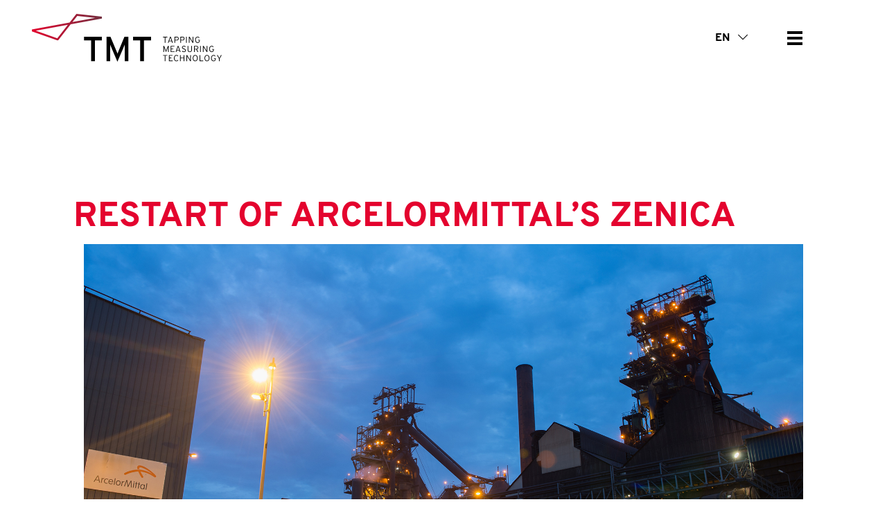

--- FILE ---
content_type: text/html; charset=utf-8
request_url: https://tmt.com/en/news/detail/restart-of-arcelormittals-zenica/
body_size: 4223
content:
<!DOCTYPE html>
<html lang="en">
<head>

<meta charset="utf-8">
<!-- 
	Konzeption, Design & Programmierung von www.yellowtree.de

	This website is powered by TYPO3 - inspiring people to share!
	TYPO3 is a free open source Content Management Framework initially created by Kasper Skaarhoj and licensed under GNU/GPL.
	TYPO3 is copyright 1998-2026 of Kasper Skaarhoj. Extensions are copyright of their respective owners.
	Information and contribution at https://typo3.org/
-->



<title>Restart of ArcelorMittal’s Zenica – TMT</title>
<meta http-equiv="x-ua-compatible" content="ie=edge" />
<meta name="generator" content="TYPO3 CMS" />
<meta name="description" content="Successful restart of Blast Furnace at ArcelorMittal’s Zenica plant in Bosnia" />
<meta name="viewport" content="width=device-width, initial-scale=1, shrink-to-fit=no" />
<meta name="robots" content="index,follow" />
<meta name="application-name" content="TMT" />
<meta property="og:title" content="Restart of ArcelorMittal’s Zenica" />
<meta property="og:type" content="article" />
<meta property="og:url" content="https://tmt.com/en/news/detail/restart-of-arcelormittals-zenica/" />
<meta property="og:image" content="https://tmt.com/fileadmin/_processed_/b/0/csm_ArcelorMittal-news_2_2416f630e9.jpg" />
<meta property="og:image:width" content="1200" />
<meta property="og:image:height" content="675" />
<meta property="og:image" content="https://tmt.com/fileadmin/_processed_/b/0/csm_ArcelorMittal-news_2_2416f630e9.jpg" />
<meta property="og:image:width" content="1200" />
<meta property="og:image:height" content="675" />
<meta property="og:description" content="Successful restart of Blast Furnace at ArcelorMittal’s Zenica plant in Bosnia" />
<meta property="og:locale" content="de" />
<meta name="twitter:card" content="summary" />
<meta name="apple-mobile-web-app-title" content="TMT" />


<link rel="stylesheet" href="/typo3temp/assets/compressed/main-75d027f544d7a851b4444dd7695a23d4.css?1700228929" media="all" nonce="J1CyiTyJCTSzu6b6u2xtnYg3LQibFWK9PGPxlp4lErMV7nW_21Vcfw">
<link href="/_assets/f6ef6adaf5c92bf687a31a3adbcb0f7b/Css/news-basic.css?1693407867" rel="stylesheet" >
<style>
/*<![CDATA[*/
<!-- 
/*InlineDefaultCss*/
/* default styles for extension "tx_form" */
		.captcha { margin-bottom: .5rem; }
		.captcha a { margin-left: .5rem; }
		.captcha--reloading img { opacity: 0.5; }
		.captcha--reloading a { cursor: auto; }
		.captcha--spin .captcha__reload svg { animation: spin 0.8s infinite linear; }
		.captcha__audio__mute { display: none; }
		.captcha--playing .captcha__audio__mute { display: inherit; }
		.captcha--playing .captcha__audio__sound { display: none; }
		@keyframes spin {
           from {transform:rotate(359deg);}
           to {transform:rotate(0deg);}
        }

-->
/*]]>*/
</style>





<meta name="robots" content="index, follow">
	  <link rel="apple-touch-icon" sizes="57x57" href="https://tmt.com/favicon/apple-icon-57x57.png">
		<meta charset="utf-8">
		<meta name="viewport" content="width=device-width, initial-scale=1, shrink-to-fit=no, viewport-fit=cover">
		<meta name="description" content="">
		<meta name="author" content="">
		<link rel="apple-touch-icon" sizes="57x57" href="https://tmt.com/favicon/apple-icon-57x57.png">
		<link rel="apple-touch-icon" sizes="60x60" href="https://tmt.com/favicon/apple-icon-60x60.png">
		<link rel="apple-touch-icon" sizes="72x72" href="https://tmt.com/favicon/apple-icon-72x72.png">
		<link rel="apple-touch-icon" sizes="76x76" href="https://tmt.com/favicon/apple-icon-76x76.png">
		<link rel="apple-touch-icon" sizes="114x114" href="https://tmt.com/favicon/apple-icon-114x114.png">
		<link rel="apple-touch-icon" sizes="120x120" href="https://tmt.com/favicon/apple-icon-120x120.png">
		<link rel="apple-touch-icon" sizes="144x144" href="https://tmt.com/favicon/apple-icon-144x144.png">
		<link rel="apple-touch-icon" sizes="152x152" href="https://tmt.com/favicon/apple-icon-152x152.png">
		<link rel="apple-touch-icon" sizes="180x180" href="https://tmt.com/favicon/apple-icon-180x180.png">
		<link rel="icon" type="image/png" sizes="192x192"  href="https://tmt.com/favicon/android-icon-192x192.png">
		<link rel="icon" type="image/png" sizes="32x32" href="https://tmt.com/favicon/favicon-32x32.png">
		<link rel="icon" type="image/png" sizes="96x96" href="https://tmt.com/favicon/favicon-96x96.png">
		<link rel="icon" type="image/png" sizes="16x16" href="https://tmt.com/favicon/favicon-16x16.png">
		<link rel="manifest" href="https://tmt.com/favicon/manifest.json">
		<meta name="msapplication-TileColor" content="#e4032e">
		<meta name="msapplication-TileImage" content="https://tmt.com/favicon/ms-icon-144x144.png">
		<meta name="theme-color" content="#e4032e">
<link rel="canonical" href="https://tmt.com/en/news/detail/restart-of-arcelormittals-zenica/"/>

<link rel="alternate" hreflang="en-US" href="https://tmt.com/en/news/detail/restart-of-arcelormittals-zenica/"/>
<link rel="alternate" hreflang="de-DE" href="https://tmt.com/de/news/detail/restart-bei-arcelormittal-zenica/"/>
<link rel="alternate" hreflang="x-default" href="https://tmt.com/en/news/detail/restart-of-arcelormittals-zenica/"/>
</head>
<body id="page-20" class="mm-wrapper">
  <header>
  <nav class="navbar">
    <div class="container">
      <a class="navbar-brand mr-auto" href="/en/">
          <img src="/typo3conf/ext/yt_tmt/Resources/Public/img/tmt.svg" alt="TMT" class="img-fluid logo">
          <img src="/typo3conf/ext/yt_tmt/Resources/Public/img/tmt.png" alt="TMT" class="img-fluid logo-ie">
      </a>
      
  <div class="dropdown mr-5">
    <button class="btn dropdown-toggle border-0" type="button" id="dropdownLanguageButton" data-toggle="dropdown" aria-expanded="false">
      
        
            
                EN
            
        
      
        
            
        
      
      <i class="fal fa-chevron-down pl-2"></i>
    </button>
    <div class="dropdown-menu border-0" aria-labelledby="dropdownLanguageButton">
      
          
              <a class="dropdown-item" href="/en/news/detail/restart-of-arcelormittals-zenica/" title="Englisch standard">
                
                englisch</a>
          
      
          
              <a class="dropdown-item" href="/de/news/detail/restart-bei-arcelormittal-zenica/" title="Deutsch">
                deutsch
                </a>
          
      
    </div>
  </div>
  

      <button class="btn menu-btn collapsed" id="tmt-menu-button">
        <span class="icon-bar top-bar"></span>
        <span class="icon-bar middle-bar"></span>
        <span class="icon-bar bottom-bar"></span>
      </button>      
    </div>
  </nav>
</header>

    
    
    <nav id="tmt-menu" class="tmt-menu">
        <ul class="nav primary-nav">
            
                
                        <li class="nav-item">
                            <a href="/en/">Home</a>
                        </li>
                    
            
                
                        <li class="nav-item">
                            <a href="/en/company/">Company</a>
                        </li>
                    
            
                
                        <li >
                            <span>Tapping</span>
                            <ul>
                                
                                    
                                            <li class="overview">
                                                <a class="d-block w-100" href="/en/tapping/tapping-technology/">Tapping Technology</a>
                                            </li>
                                        
                                
                                    
                                            <li class="overview-group ">
                                            <span>Blast Furnace</span>
                                                <span class="open-submenu-outer">
                                                    
                                                        <span class="open-submenu-item">
                                                            <a href="/en/tapping/blast-furnace/taphole-opener/">
                                                                <span>
                                                                    
                                                                        
                                                                                <img class="img-fluid" src="/fileadmin/user_upload/taphole_opener_960px.png" width="960" height="679" alt="" />
                                                                        
                                                                    
                                                                </span>
                                                                <span class="open-submenu-text">Taphole Opener</span>
                                                            </a>
                                                        </span>
                                                    
                                                        <span class="open-submenu-item">
                                                            <a href="/en/tapping/blast-furnace/clay-gun/">
                                                                <span>
                                                                    
                                                                        
                                                                                <img class="img-fluid" src="/fileadmin/user_upload/claygun_960px.png" width="960" height="679" alt="" />
                                                                        
                                                                    
                                                                </span>
                                                                <span class="open-submenu-text">Clay Gun</span>
                                                            </a>
                                                        </span>
                                                    
                                                        <span class="open-submenu-item">
                                                            <a href="/en/tapping/blast-furnace/cover-manipulator/">
                                                                <span>
                                                                    
                                                                        
                                                                                <img class="img-fluid" src="/fileadmin/user_upload/cover_manipulator_gross_960px.png" width="960" height="679" alt="" />
                                                                        
                                                                    
                                                                </span>
                                                                <span class="open-submenu-text">Cover Manipulator</span>
                                                            </a>
                                                        </span>
                                                    
                                                </span>
                                            </li>
                                        
                                
                                    
                                            <li class="overview-group ">
                                            <span>Non-Ferrous and Ferroalloys</span>
                                                <span class="open-submenu-outer">
                                                    
                                                        <span class="open-submenu-item">
                                                            <a href="/en/tapping/non-ferrous-and-ferroalloys/combined-tapping-machines/">
                                                                <span>
                                                                    
                                                                        
                                                                                <img class="img-fluid" src="/fileadmin/user_upload/sidebyside_960px.png" width="960" height="720" alt="" />
                                                                        
                                                                    
                                                                </span>
                                                                <span class="open-submenu-text">Combined Tapping Machines</span>
                                                            </a>
                                                        </span>
                                                    
                                                </span>
                                            </li>
                                        
                                
                                    
                                            <li class="overview-group ">
                                            <span>Control Solutions</span>
                                                <span class="open-submenu-outer">
                                                    
                                                        <span class="open-submenu-item">
                                                            <a href="/en/tapping/controls/">
                                                                <span>
                                                                    
                                                                        
                                                                                <img class="img-fluid" src="/fileadmin/user_upload/slider-header_home_controls.png" width="1227" height="867" alt="" />
                                                                        
                                                                    
                                                                </span>
                                                                <span class="open-submenu-text">Controls</span>
                                                            </a>
                                                        </span>
                                                    
                                                </span>
                                            </li>
                                        
                                
                            </ul>	
                        </li>
                    
            
                
                        <li >
                            <span>Measuring</span>
                            <ul>
                                
                                    
                                            <li class="overview">
                                                <a class="d-block w-100" href="/en/measuring/measuring-technology/">Measuring Technology</a>
                                            </li>
                                        
                                
                                    
                                            <li class="overview">
                                                <a class="d-block w-100" href="/en/measuring/charging-data/">Charging Data</a>
                                            </li>
                                        
                                
                                    
                                            <li class="overview">
                                                <a class="d-block w-100" href="/en/measuring/process-data/">Process Data</a>
                                            </li>
                                        
                                
                                    
                                            <li class="overview">
                                                <a class="d-block w-100" href="/en/measuring/bf-cameras/">BF Cameras</a>
                                            </li>
                                        
                                
                                    
                                            <li class="overview">
                                                <a class="d-block w-100" href="/en/measuring/special-probes/">Special Probes</a>
                                            </li>
                                        
                                
                            </ul>	
                        </li>
                    
            
                
                        <li class="nav-item">
                            <a href="/en/service/">Service</a>
                        </li>
                    
            
                
                        <li class="nav-item">
                            <a href="/en/news/">News</a>
                        </li>
                    
            
                
                        <li class="nav-item">
                            <a href="/en/career/">Career</a>
                        </li>
                    
            
                
                        <li class="nav-item">
                            <a href="/en/contact/">Contact</a>
                        </li>
                    
            
        </ul>
    </nav>


  <div id="mm-0" class="mm-page mm-slideout">
  <div id="container" style="overflow:hidden;">
    
      
  <div id="nav-lang" class="d-none">
    <div class="nav-lang">
      <ul class="nav">
        <!--<li class="nav-item"><a href="/de" class="nav-link">DE</a></li>
        <li class="nav-item"><a href="/en" class="nav-link">EN</a></li>-->
      </ul>
    </div>
  </div>
    <main id="main">
      

    <section id="c1978" class="">
        
                <div class="">
                    
                        <div class="news news-single"><div class="article" itemscope="itemscope" itemtype="http://schema.org/Article"><div class="container pt-medium pb-medium" style="margin-top:30px;"><div class="row"><div class=""><h2 class="text-primary mb-medium">Restart of ArcelorMittal’s Zenica</h2></div></div></div><!--<hr/>--><div class="container"><div class="row"><div class="col-12"><a class="gallery-image" href="/fileadmin/user_upload/ArcelorMittal-news_2.jpg"><img class="img-fluid" src="/fileadmin/user_upload/ArcelorMittal-news_2.jpg" width="1920" height="1080" alt="" /></a><br></div></div></div><div class="container pt-medium pb-medium"><div class="row"><div style="margin-top:15px;"><p>The Blast Furnace at ArcelorMittal’s Zenica plant in Bosnia was successfully restarted and hot metal production resumed after a ‘comprehensive rebuilding’ including refurbishment of TMT casthouse equipment.</p><p>TMT signed a contract for the project end of 2017 as part of a modernisation programme including overhaul of 2 TMT Clay Guns, 1 TMT Central Taphole Drill and Hydraulic System and managed the extensive requirements within a very tight time schedule.</p><p>After furnace stop and blow down in spring 2018 the technically demanding job with a wide range of technical and safety challenges could be fully completed as contractually agreed.</p><p>In the presence of the Prime Minister of the Federation of Bosnia and Herzegovina and 200 invited guests this important event was solemnly celebrated at Arcelor Mittal Zenica.</p><p>We are thankful and proud for the ongoing trust ArcelorMittal places in TMT by allowing us to be their key partner for Tapping and Measuring.</p><p>&nbsp;</p><hr><p>&nbsp;</p><p>For further details please feel free to contact us by telephone under +49 271 4014 223 or by E-Mail addressed to Mrs. C. Dirlenbach (<a href="#" data-mailto-token="ocknvq,encwfkc0fktngpdcejBvov0eqo" data-mailto-vector="2">claudia.dirlenbach<span class="d-none">noSpam</span>@tmt<span class="d-none">noSpam</span>.com</a>).</p><p>TMT - Tapping Measuring Technology - a joint venture between DANGO &amp; DIENENTHAL and PAUL WURTH, two globally renowned companies operating in the iron and steel market, draws on decades of experience and comprehensive expertise to develop ground-breaking solutions for tapping-, measuring- and process technology used in blast furnaces and ferro-alloy furnaces. Our prime objective is to offer our customers equipment with the highest ROI rates in our industry.</p><p>&nbsp;</p></div></div></div><!-- related things --><div class="row text-center"><br><br><!-- Link Back --><div class="col-12"><a href="/en/news/">
							Back
						</a></div></div></div></div>
                    
                </div>
            
    </section>


    </main>
    

      <footer class="bg-white">
  <div class="container">
    <div class="row">
      <div class="col-12">
        <div class="row">
          <div class="col-12 pb-5 col-md-6 pb-md-0">
            <p class="text-primary"><strong>TMT - Tapping Measuring Technology GmbH</strong></p>
            <p>Hagener Str. 103 | D-57072 Siegen<br>
              D-57013 Siegen<br>
              T +49 271 4014-0<br>
              <a href="mailto:contact@tmt.com">contact@tmt.com</a>
            </p>
          </div>
          <div class="col-12 col-md-6">
            <p class="text-primary"><strong>TMT - Tapping Measuring Technology S.à r.l.</strong></p>
            <p>32, rue d’Alsace | L-1122 Luxembourg<br>
              P.O. Box 2233 | L-1022 Luxembourg<br>
              T +352 261920-0<br>
              <a href="mailto:contact@tmt.com">contact@tmt.com</a>
            </p>
          </div>
        </div>
        <div class="row mt-5">
          <div class="col-12 pb-grid col-md-6 pb-md-0">
            <p>© 2026 TMT – Tapping Measuring Technology</p>
          </div>
          <div class="col-12 pb-grid col-md-6 pb-md-0">
            <ul class="nav footer-nav">
              <ul class="nav footer-nav">
  
      <li class="nav-item">
          <a href="/en/informations/legal-note/" class="nav-link">Legal note</a>
      </li>
  
      <li class="nav-item">
          <a href="/en/informations/privacy-policy/" class="nav-link">Privacy Policy</a>
      </li>
  
      <li class="nav-item">
          <a href="https://whistleblower.gindat.de/portal/dango_and_dienenthal_gmbh_and_co_kg/en" target="_blank" rel="noopener" class="nav-link">Whistleblower-Portal</a>
      </li>
  
</ul>


            </ul>
          </div>
        </div>
      </div>
    </div>
  </div>
</footer>
  </div>
</div>

<script src="/typo3temp/assets/compressed/main-ee1594f440c94e1ee00cc7542f5a33ca.js?1700228929" nonce="J1CyiTyJCTSzu6b6u2xtnYg3LQibFWK9PGPxlp4lErMV7nW_21Vcfw"></script>
<script async="async" src="/typo3temp/assets/js/ba19e614c16923a947df5b199324c770.js?1699965317"></script>


</body>
</html>

--- FILE ---
content_type: text/css; charset=utf-8
request_url: https://tmt.com/typo3temp/assets/compressed/main-75d027f544d7a851b4444dd7695a23d4.css?1700228929
body_size: 94250
content:
@charset "UTF-8";@font-face{font-family:"Overpass";src:url('../../../_assets/d478306258d600a3083a575e65821eab/dist/res/overpass-light.eot');src:url('../../../_assets/d478306258d600a3083a575e65821eab/dist/res/overpass-light.eot') format("embedded-opentype"),url('../../../_assets/d478306258d600a3083a575e65821eab/dist/res/overpass-light.ttf') format("truetype"),url('../../../_assets/d478306258d600a3083a575e65821eab/dist/res/overpass-light.woff') format("woff"),url('../../../_assets/d478306258d600a3083a575e65821eab/dist/res/overpass-light.woff2') format("woff2");font-weight:300;font-style:normal;}@font-face{font-family:"Overpass";src:url('../../../_assets/d478306258d600a3083a575e65821eab/dist/res/overpass-light-italic.eot');src:url('../../../_assets/d478306258d600a3083a575e65821eab/dist/res/overpass-light-italic.eot') format("embedded-opentype"),url('../../../_assets/d478306258d600a3083a575e65821eab/dist/res/overpass-light-italic.ttf') format("truetype"),url('../../../_assets/d478306258d600a3083a575e65821eab/dist/res/overpass-light-italic.woff') format("woff"),url('../../../_assets/d478306258d600a3083a575e65821eab/dist/res/overpass-light-italic.woff2') format("woff2");font-weight:300;font-style:italic;}@font-face{font-family:"Overpass";src:url('../../../_assets/d478306258d600a3083a575e65821eab/dist/res/overpass-extrabold.eot');src:url('../../../_assets/d478306258d600a3083a575e65821eab/dist/res/overpass-extrabold.eot') format("embedded-opentype"),url('../../../_assets/d478306258d600a3083a575e65821eab/dist/res/overpass-extrabold.ttf') format("truetype"),url('../../../_assets/d478306258d600a3083a575e65821eab/dist/res/overpass-extrabold.woff') format("woff"),url('../../../_assets/d478306258d600a3083a575e65821eab/dist/res/overpass-extrabold.woff2') format("woff2");font-weight:700;font-style:normal;}@font-face{font-family:"Overpass";src:url('../../../_assets/d478306258d600a3083a575e65821eab/dist/res/overpass-extrabold-italic.eot');src:url('../../../_assets/d478306258d600a3083a575e65821eab/dist/res/overpass-extrabold-italic.eot') format("embedded-opentype"),url('../../../_assets/d478306258d600a3083a575e65821eab/dist/res/overpass-extrabold-italic.ttf') format("truetype"),url('../../../_assets/d478306258d600a3083a575e65821eab/dist/res/overpass-extrabold-italic.woff') format("woff"),url('../../../_assets/d478306258d600a3083a575e65821eab/dist/res/overpass-extrabold-italic.woff2') format("woff2");font-weight:700;font-style:italic;}:root{--blue:#007bff;--indigo:#6610f2;--purple:#6f42c1;--pink:#e83e8c;--red:#dc3545;--orange:#fd7e14;--yellow:#ffc107;--green:#28a745;--teal:#20c997;--cyan:#17a2b8;--white:#fff;--gray:#6c757d;--gray-dark:#343a40;--primary:#e4032e;--secondary:#742f3f;--success:#28a745;--info:#17a2b8;--warning:#ffc107;--danger:#dc3545;--light:#e6e6e6;--dark:#343a40;--lighter:#f2f2f2;--white:#fff;--black:#000;--breakpoint-xs:0;--breakpoint-sm:576px;--breakpoint-md:768px;--breakpoint-lg:992px;--breakpoint-xl:1200px;--breakpoint-xxl:1600px;--font-family-sans-serif:"Overpass",Roboto,"Helvetica Neue",Arial,sans-serif;--font-family-monospace:SFMono-Regular,Menlo,Monaco,Consolas,"Liberation Mono","Courier New",monospace;}*,*::before,*::after{box-sizing:border-box;}html{font-family:sans-serif;line-height:1.15;-webkit-text-size-adjust:100%;-webkit-tap-highlight-color:rgba(0,0,0,0);}article,aside,figcaption,figure,footer,header,hgroup,main,nav,section{display:block;}body{margin:0;font-family:"Overpass",Roboto,"Helvetica Neue",Arial,sans-serif;font-size:1.25rem;font-weight:300;line-height:1.4;color:#000;text-align:left;background-color:#fff;}[tabindex="-1"]:focus{outline:0 !important;}hr{box-sizing:content-box;height:0;overflow:visible;}h1,h2,h3,h4,h5,h6{margin-top:0;margin-bottom:0.5rem;}p{margin-top:0;margin-bottom:1.5rem;}abbr[title],abbr[data-original-title]{text-decoration:underline;text-decoration:underline dotted;cursor:help;border-bottom:0;text-decoration-skip-ink:none;}address{margin-bottom:1rem;font-style:normal;line-height:inherit;}ol,ul,dl{margin-top:0;margin-bottom:1rem;}ol ol,ul ul,ol ul,ul ol{margin-bottom:0;}dt{font-weight:700;}dd{margin-bottom:.5rem;margin-left:0;}blockquote{margin:0 0 1rem;}b,strong{font-weight:bolder;}small{font-size:80%;}sub,sup{position:relative;font-size:75%;line-height:0;vertical-align:baseline;}sub{bottom:-.25em;}sup{top:-.5em;}a{color:#e4032e;text-decoration:none;background-color:transparent;}a:hover{color:#98021f;text-decoration:underline;}a:not([href]):not([tabindex]){color:inherit;text-decoration:none;}a:not([href]):not([tabindex]):hover,a:not([href]):not([tabindex]):focus{color:inherit;text-decoration:none;}a:not([href]):not([tabindex]):focus{outline:0;}pre,code,kbd,samp{font-family:SFMono-Regular,Menlo,Monaco,Consolas,"Liberation Mono","Courier New",monospace;font-size:1em;}pre{margin-top:0;margin-bottom:1rem;overflow:auto;}figure{margin:0 0 1rem;}img{vertical-align:middle;border-style:none;}svg{overflow:hidden;vertical-align:middle;}table{border-collapse:collapse;}caption{padding-top:0.75rem;padding-bottom:0.75rem;color:#6c757d;text-align:left;caption-side:bottom;}th{text-align:inherit;}label{display:inline-block;margin-bottom:0.5rem;}button{border-radius:0;}button:focus{outline:1px dotted;outline:5px auto -webkit-focus-ring-color;}input,button,select,optgroup,textarea{margin:0;font-family:inherit;font-size:inherit;line-height:inherit;}button,input{overflow:visible;}button,select{text-transform:none;}select{word-wrap:normal;}button,[type="button"],[type="reset"],[type="submit"]{-webkit-appearance:button;}button:not(:disabled),[type="button"]:not(:disabled),[type="reset"]:not(:disabled),[type="submit"]:not(:disabled){cursor:pointer;}button::-moz-focus-inner,[type="button"]::-moz-focus-inner,[type="reset"]::-moz-focus-inner,[type="submit"]::-moz-focus-inner{padding:0;border-style:none;}input[type="radio"],input[type="checkbox"]{box-sizing:border-box;padding:0;}input[type="date"],input[type="time"],input[type="datetime-local"],input[type="month"]{-webkit-appearance:listbox;}textarea{overflow:auto;resize:vertical;}fieldset{min-width:0;padding:0;margin:0;border:0;}legend{display:block;width:100%;max-width:100%;padding:0;margin-bottom:.5rem;font-size:1.5rem;line-height:inherit;color:inherit;white-space:normal;}@media (max-width:1200px){legend{font-size:calc(1.275rem + 0.3vw);}}progress{vertical-align:baseline;}[type="number"]::-webkit-inner-spin-button,[type="number"]::-webkit-outer-spin-button{height:auto;}[type="search"]{outline-offset:-2px;-webkit-appearance:none;}[type="search"]::-webkit-search-decoration{-webkit-appearance:none;}::-webkit-file-upload-button{font:inherit;-webkit-appearance:button;}output{display:inline-block;}summary{display:list-item;cursor:pointer;}template{display:none;}[hidden]{display:none !important;}h1,h2,h3,h4,h5,h6,.h1,.h2,.h3,.h4,.h5,.h6{margin-bottom:0.5rem;font-weight:700;line-height:1.2;}h1,.h1{font-size:5rem;}@media (max-width:1200px){h1,.h1{font-size:calc(1.625rem + 4.5vw);}}h2,.h2{font-size:3.125rem;}@media (max-width:1200px){h2,.h2{font-size:calc(1.4375rem + 2.25vw);}}h3,.h3{font-size:1.875rem;}@media (max-width:1200px){h3,.h3{font-size:calc(1.3125rem + 0.75vw);}}h4,.h4{font-size:1.5rem;}@media (max-width:1200px){h4,.h4{font-size:calc(1.275rem + 0.3vw);}}h5,.h5{font-size:1.25rem;}h6,.h6{font-size:1.25rem;}.lead{font-size:1.5625rem;font-weight:300;}@media (max-width:1200px){.lead{font-size:calc(1.28125rem + 0.375vw);}}.display-1{font-size:6rem;font-weight:300;line-height:1.2;}@media (max-width:1200px){.display-1{font-size:calc(1.725rem + 5.7vw);}}.display-2{font-size:5.5rem;font-weight:300;line-height:1.2;}@media (max-width:1200px){.display-2{font-size:calc(1.675rem + 5.1vw);}}.display-3{font-size:4.5rem;font-weight:300;line-height:1.2;}@media (max-width:1200px){.display-3{font-size:calc(1.575rem + 3.9vw);}}.display-4{font-size:3.5rem;font-weight:300;line-height:1.2;}@media (max-width:1200px){.display-4{font-size:calc(1.475rem + 2.7vw);}}hr{margin-top:1rem;margin-bottom:1rem;border:0;border-top:1px solid rgba(0,0,0,0.1);}small,.small{font-size:80%;font-weight:400;}mark,.mark{padding:0.2em;background-color:#fcf8e3;}.list-unstyled{padding-left:0;list-style:none;}.list-inline{padding-left:0;list-style:none;}.list-inline-item{display:inline-block;}.list-inline-item:not(:last-child){margin-right:0.5rem;}.initialism{font-size:90%;text-transform:uppercase;}.blockquote{margin-bottom:1rem;font-size:1.5625rem;}@media (max-width:1200px){.blockquote{font-size:calc(1.28125rem + 0.375vw);}}.blockquote-footer{display:block;font-size:80%;color:#6c757d;}.blockquote-footer::before{content:"\2014\A0";}.img-fluid{max-width:100%;height:auto;}.img-thumbnail{padding:0.25rem;background-color:#fff;border:1px solid #dee2e6;max-width:100%;height:auto;}.figure{display:inline-block;}.figure-img{margin-bottom:0.5rem;line-height:1;}.figure-caption{font-size:90%;color:#6c757d;}code{font-size:87.5%;color:#e83e8c;word-break:break-word;}a > code{color:inherit;}kbd{padding:0.2rem 0.4rem;font-size:87.5%;color:#fff;background-color:#212529;}kbd kbd{padding:0;font-size:100%;font-weight:700;}pre{display:block;font-size:87.5%;color:#212529;}pre code{font-size:inherit;color:inherit;word-break:normal;}.pre-scrollable{max-height:340px;overflow-y:scroll;}.container{width:100%;padding-right:15px;padding-left:15px;margin-right:auto;margin-left:auto;}@media (min-width:576px){.container{max-width:492px;}}@media (min-width:768px){.container{max-width:636px;}}@media (min-width:992px){.container{max-width:864px;}}@media (min-width:1200px){.container{max-width:1068px;}}@media (min-width:1600px){.container{max-width:1464px;}}.container-fluid{width:100%;padding-right:15px;padding-left:15px;margin-right:auto;margin-left:auto;}.row{display:-webkit-box;display:-ms-flexbox;display:flex;-ms-flex-wrap:wrap;flex-wrap:wrap;margin-right:-15px;margin-left:-15px;}.no-gutters{margin-right:0;margin-left:0;}.no-gutters > .col,.no-gutters > [class*="col-"]{padding-right:0;padding-left:0;}.col-1,.col-2,.col-3,.col-4,.col-5,.col-6,.col-7,.col-8,.col-9,.col-10,.col-11,.col-12,.col,.col-auto,.col-sm-1,.col-sm-2,.col-sm-3,.col-sm-4,.col-sm-5,.col-sm-6,.col-sm-7,.col-sm-8,.col-sm-9,.col-sm-10,.col-sm-11,.col-sm-12,.col-sm,.col-sm-auto,.col-md-1,.col-md-2,.col-md-3,.col-md-4,.col-md-5,.col-md-6,.col-md-7,.col-md-8,.col-md-9,.col-md-10,.col-md-11,.col-md-12,.col-md,.col-md-auto,.col-lg-1,.col-lg-2,.col-lg-3,.col-lg-4,.col-lg-5,.col-lg-6,.col-lg-7,.col-lg-8,.col-lg-9,.col-lg-10,.col-lg-11,.col-lg-12,.col-lg,.col-lg-auto,.col-xl-1,.col-xl-2,.col-xl-3,.col-xl-4,.col-xl-5,.col-xl-6,.col-xl-7,.col-xl-8,.col-xl-9,.col-xl-10,.col-xl-11,.col-xl-12,.col-xl,.col-xl-auto,.col-xxl-1,.col-xxl-2,.col-xxl-3,.col-xxl-4,.col-xxl-5,.col-xxl-6,.col-xxl-7,.col-xxl-8,.col-xxl-9,.col-xxl-10,.col-xxl-11,.col-xxl-12,.col-xxl,.col-xxl-auto{position:relative;width:100%;padding-right:15px;padding-left:15px;}.col{-ms-flex-preferred-size:0;flex-basis:0;-webkit-box-flex:1;-ms-flex-positive:1;flex-grow:1;max-width:100%;}.col-auto{-webkit-box-flex:0;-ms-flex:0 0 auto;flex:0 0 auto;width:auto;max-width:100%;}.col-1{-webkit-box-flex:0;-ms-flex:0 0 8.33333%;flex:0 0 8.33333%;max-width:8.33333%;}.col-2{-webkit-box-flex:0;-ms-flex:0 0 16.66667%;flex:0 0 16.66667%;max-width:16.66667%;}.col-3{-webkit-box-flex:0;-ms-flex:0 0 25%;flex:0 0 25%;max-width:25%;}.col-4{-webkit-box-flex:0;-ms-flex:0 0 33.33333%;flex:0 0 33.33333%;max-width:33.33333%;}.col-5{-webkit-box-flex:0;-ms-flex:0 0 41.66667%;flex:0 0 41.66667%;max-width:41.66667%;}.col-6{-webkit-box-flex:0;-ms-flex:0 0 50%;flex:0 0 50%;max-width:50%;}.col-7{-webkit-box-flex:0;-ms-flex:0 0 58.33333%;flex:0 0 58.33333%;max-width:58.33333%;}.col-8{-webkit-box-flex:0;-ms-flex:0 0 66.66667%;flex:0 0 66.66667%;max-width:66.66667%;}.col-9{-webkit-box-flex:0;-ms-flex:0 0 75%;flex:0 0 75%;max-width:75%;}.col-10{-webkit-box-flex:0;-ms-flex:0 0 83.33333%;flex:0 0 83.33333%;max-width:83.33333%;}.col-11{-webkit-box-flex:0;-ms-flex:0 0 91.66667%;flex:0 0 91.66667%;max-width:91.66667%;}.col-12{-webkit-box-flex:0;-ms-flex:0 0 100%;flex:0 0 100%;max-width:100%;}.order-first{-webkit-box-ordinal-group:0;-ms-flex-order:-1;order:-1;}.order-last{-webkit-box-ordinal-group:14;-ms-flex-order:13;order:13;}.order-0{-webkit-box-ordinal-group:1;-ms-flex-order:0;order:0;}.order-1{-webkit-box-ordinal-group:2;-ms-flex-order:1;order:1;}.order-2{-webkit-box-ordinal-group:3;-ms-flex-order:2;order:2;}.order-3{-webkit-box-ordinal-group:4;-ms-flex-order:3;order:3;}.order-4{-webkit-box-ordinal-group:5;-ms-flex-order:4;order:4;}.order-5{-webkit-box-ordinal-group:6;-ms-flex-order:5;order:5;}.order-6{-webkit-box-ordinal-group:7;-ms-flex-order:6;order:6;}.order-7{-webkit-box-ordinal-group:8;-ms-flex-order:7;order:7;}.order-8{-webkit-box-ordinal-group:9;-ms-flex-order:8;order:8;}.order-9{-webkit-box-ordinal-group:10;-ms-flex-order:9;order:9;}.order-10{-webkit-box-ordinal-group:11;-ms-flex-order:10;order:10;}.order-11{-webkit-box-ordinal-group:12;-ms-flex-order:11;order:11;}.order-12{-webkit-box-ordinal-group:13;-ms-flex-order:12;order:12;}.offset-1{margin-left:8.33333%;}.offset-2{margin-left:16.66667%;}.offset-3{margin-left:25%;}.offset-4{margin-left:33.33333%;}.offset-5{margin-left:41.66667%;}.offset-6{margin-left:50%;}.offset-7{margin-left:58.33333%;}.offset-8{margin-left:66.66667%;}.offset-9{margin-left:75%;}.offset-10{margin-left:83.33333%;}.offset-11{margin-left:91.66667%;}@media (min-width:576px){.col-sm{-ms-flex-preferred-size:0;flex-basis:0;-webkit-box-flex:1;-ms-flex-positive:1;flex-grow:1;max-width:100%;}.col-sm-auto{-webkit-box-flex:0;-ms-flex:0 0 auto;flex:0 0 auto;width:auto;max-width:100%;}.col-sm-1{-webkit-box-flex:0;-ms-flex:0 0 8.33333%;flex:0 0 8.33333%;max-width:8.33333%;}.col-sm-2{-webkit-box-flex:0;-ms-flex:0 0 16.66667%;flex:0 0 16.66667%;max-width:16.66667%;}.col-sm-3{-webkit-box-flex:0;-ms-flex:0 0 25%;flex:0 0 25%;max-width:25%;}.col-sm-4{-webkit-box-flex:0;-ms-flex:0 0 33.33333%;flex:0 0 33.33333%;max-width:33.33333%;}.col-sm-5{-webkit-box-flex:0;-ms-flex:0 0 41.66667%;flex:0 0 41.66667%;max-width:41.66667%;}.col-sm-6{-webkit-box-flex:0;-ms-flex:0 0 50%;flex:0 0 50%;max-width:50%;}.col-sm-7{-webkit-box-flex:0;-ms-flex:0 0 58.33333%;flex:0 0 58.33333%;max-width:58.33333%;}.col-sm-8{-webkit-box-flex:0;-ms-flex:0 0 66.66667%;flex:0 0 66.66667%;max-width:66.66667%;}.col-sm-9{-webkit-box-flex:0;-ms-flex:0 0 75%;flex:0 0 75%;max-width:75%;}.col-sm-10{-webkit-box-flex:0;-ms-flex:0 0 83.33333%;flex:0 0 83.33333%;max-width:83.33333%;}.col-sm-11{-webkit-box-flex:0;-ms-flex:0 0 91.66667%;flex:0 0 91.66667%;max-width:91.66667%;}.col-sm-12{-webkit-box-flex:0;-ms-flex:0 0 100%;flex:0 0 100%;max-width:100%;}.order-sm-first{-webkit-box-ordinal-group:0;-ms-flex-order:-1;order:-1;}.order-sm-last{-webkit-box-ordinal-group:14;-ms-flex-order:13;order:13;}.order-sm-0{-webkit-box-ordinal-group:1;-ms-flex-order:0;order:0;}.order-sm-1{-webkit-box-ordinal-group:2;-ms-flex-order:1;order:1;}.order-sm-2{-webkit-box-ordinal-group:3;-ms-flex-order:2;order:2;}.order-sm-3{-webkit-box-ordinal-group:4;-ms-flex-order:3;order:3;}.order-sm-4{-webkit-box-ordinal-group:5;-ms-flex-order:4;order:4;}.order-sm-5{-webkit-box-ordinal-group:6;-ms-flex-order:5;order:5;}.order-sm-6{-webkit-box-ordinal-group:7;-ms-flex-order:6;order:6;}.order-sm-7{-webkit-box-ordinal-group:8;-ms-flex-order:7;order:7;}.order-sm-8{-webkit-box-ordinal-group:9;-ms-flex-order:8;order:8;}.order-sm-9{-webkit-box-ordinal-group:10;-ms-flex-order:9;order:9;}.order-sm-10{-webkit-box-ordinal-group:11;-ms-flex-order:10;order:10;}.order-sm-11{-webkit-box-ordinal-group:12;-ms-flex-order:11;order:11;}.order-sm-12{-webkit-box-ordinal-group:13;-ms-flex-order:12;order:12;}.offset-sm-0{margin-left:0;}.offset-sm-1{margin-left:8.33333%;}.offset-sm-2{margin-left:16.66667%;}.offset-sm-3{margin-left:25%;}.offset-sm-4{margin-left:33.33333%;}.offset-sm-5{margin-left:41.66667%;}.offset-sm-6{margin-left:50%;}.offset-sm-7{margin-left:58.33333%;}.offset-sm-8{margin-left:66.66667%;}.offset-sm-9{margin-left:75%;}.offset-sm-10{margin-left:83.33333%;}.offset-sm-11{margin-left:91.66667%;}}@media (min-width:768px){.col-md{-ms-flex-preferred-size:0;flex-basis:0;-webkit-box-flex:1;-ms-flex-positive:1;flex-grow:1;max-width:100%;}.col-md-auto{-webkit-box-flex:0;-ms-flex:0 0 auto;flex:0 0 auto;width:auto;max-width:100%;}.col-md-1{-webkit-box-flex:0;-ms-flex:0 0 8.33333%;flex:0 0 8.33333%;max-width:8.33333%;}.col-md-2{-webkit-box-flex:0;-ms-flex:0 0 16.66667%;flex:0 0 16.66667%;max-width:16.66667%;}.col-md-3{-webkit-box-flex:0;-ms-flex:0 0 25%;flex:0 0 25%;max-width:25%;}.col-md-4{-webkit-box-flex:0;-ms-flex:0 0 33.33333%;flex:0 0 33.33333%;max-width:33.33333%;}.col-md-5{-webkit-box-flex:0;-ms-flex:0 0 41.66667%;flex:0 0 41.66667%;max-width:41.66667%;}.col-md-6{-webkit-box-flex:0;-ms-flex:0 0 50%;flex:0 0 50%;max-width:50%;}.col-md-7{-webkit-box-flex:0;-ms-flex:0 0 58.33333%;flex:0 0 58.33333%;max-width:58.33333%;}.col-md-8{-webkit-box-flex:0;-ms-flex:0 0 66.66667%;flex:0 0 66.66667%;max-width:66.66667%;}.col-md-9{-webkit-box-flex:0;-ms-flex:0 0 75%;flex:0 0 75%;max-width:75%;}.col-md-10{-webkit-box-flex:0;-ms-flex:0 0 83.33333%;flex:0 0 83.33333%;max-width:83.33333%;}.col-md-11{-webkit-box-flex:0;-ms-flex:0 0 91.66667%;flex:0 0 91.66667%;max-width:91.66667%;}.col-md-12{-webkit-box-flex:0;-ms-flex:0 0 100%;flex:0 0 100%;max-width:100%;}.order-md-first{-webkit-box-ordinal-group:0;-ms-flex-order:-1;order:-1;}.order-md-last{-webkit-box-ordinal-group:14;-ms-flex-order:13;order:13;}.order-md-0{-webkit-box-ordinal-group:1;-ms-flex-order:0;order:0;}.order-md-1{-webkit-box-ordinal-group:2;-ms-flex-order:1;order:1;}.order-md-2{-webkit-box-ordinal-group:3;-ms-flex-order:2;order:2;}.order-md-3{-webkit-box-ordinal-group:4;-ms-flex-order:3;order:3;}.order-md-4{-webkit-box-ordinal-group:5;-ms-flex-order:4;order:4;}.order-md-5{-webkit-box-ordinal-group:6;-ms-flex-order:5;order:5;}.order-md-6{-webkit-box-ordinal-group:7;-ms-flex-order:6;order:6;}.order-md-7{-webkit-box-ordinal-group:8;-ms-flex-order:7;order:7;}.order-md-8{-webkit-box-ordinal-group:9;-ms-flex-order:8;order:8;}.order-md-9{-webkit-box-ordinal-group:10;-ms-flex-order:9;order:9;}.order-md-10{-webkit-box-ordinal-group:11;-ms-flex-order:10;order:10;}.order-md-11{-webkit-box-ordinal-group:12;-ms-flex-order:11;order:11;}.order-md-12{-webkit-box-ordinal-group:13;-ms-flex-order:12;order:12;}.offset-md-0{margin-left:0;}.offset-md-1{margin-left:8.33333%;}.offset-md-2{margin-left:16.66667%;}.offset-md-3{margin-left:25%;}.offset-md-4{margin-left:33.33333%;}.offset-md-5{margin-left:41.66667%;}.offset-md-6{margin-left:50%;}.offset-md-7{margin-left:58.33333%;}.offset-md-8{margin-left:66.66667%;}.offset-md-9{margin-left:75%;}.offset-md-10{margin-left:83.33333%;}.offset-md-11{margin-left:91.66667%;}}@media (min-width:992px){.col-lg{-ms-flex-preferred-size:0;flex-basis:0;-webkit-box-flex:1;-ms-flex-positive:1;flex-grow:1;max-width:100%;}.col-lg-auto{-webkit-box-flex:0;-ms-flex:0 0 auto;flex:0 0 auto;width:auto;max-width:100%;}.col-lg-1{-webkit-box-flex:0;-ms-flex:0 0 8.33333%;flex:0 0 8.33333%;max-width:8.33333%;}.col-lg-2{-webkit-box-flex:0;-ms-flex:0 0 16.66667%;flex:0 0 16.66667%;max-width:16.66667%;}.col-lg-3{-webkit-box-flex:0;-ms-flex:0 0 25%;flex:0 0 25%;max-width:25%;}.col-lg-4{-webkit-box-flex:0;-ms-flex:0 0 33.33333%;flex:0 0 33.33333%;max-width:33.33333%;}.col-lg-5{-webkit-box-flex:0;-ms-flex:0 0 41.66667%;flex:0 0 41.66667%;max-width:41.66667%;}.col-lg-6{-webkit-box-flex:0;-ms-flex:0 0 50%;flex:0 0 50%;max-width:50%;}.col-lg-7{-webkit-box-flex:0;-ms-flex:0 0 58.33333%;flex:0 0 58.33333%;max-width:58.33333%;}.col-lg-8{-webkit-box-flex:0;-ms-flex:0 0 66.66667%;flex:0 0 66.66667%;max-width:66.66667%;}.col-lg-9{-webkit-box-flex:0;-ms-flex:0 0 75%;flex:0 0 75%;max-width:75%;}.col-lg-10{-webkit-box-flex:0;-ms-flex:0 0 83.33333%;flex:0 0 83.33333%;max-width:83.33333%;}.col-lg-11{-webkit-box-flex:0;-ms-flex:0 0 91.66667%;flex:0 0 91.66667%;max-width:91.66667%;}.col-lg-12{-webkit-box-flex:0;-ms-flex:0 0 100%;flex:0 0 100%;max-width:100%;}.order-lg-first{-webkit-box-ordinal-group:0;-ms-flex-order:-1;order:-1;}.order-lg-last{-webkit-box-ordinal-group:14;-ms-flex-order:13;order:13;}.order-lg-0{-webkit-box-ordinal-group:1;-ms-flex-order:0;order:0;}.order-lg-1{-webkit-box-ordinal-group:2;-ms-flex-order:1;order:1;}.order-lg-2{-webkit-box-ordinal-group:3;-ms-flex-order:2;order:2;}.order-lg-3{-webkit-box-ordinal-group:4;-ms-flex-order:3;order:3;}.order-lg-4{-webkit-box-ordinal-group:5;-ms-flex-order:4;order:4;}.order-lg-5{-webkit-box-ordinal-group:6;-ms-flex-order:5;order:5;}.order-lg-6{-webkit-box-ordinal-group:7;-ms-flex-order:6;order:6;}.order-lg-7{-webkit-box-ordinal-group:8;-ms-flex-order:7;order:7;}.order-lg-8{-webkit-box-ordinal-group:9;-ms-flex-order:8;order:8;}.order-lg-9{-webkit-box-ordinal-group:10;-ms-flex-order:9;order:9;}.order-lg-10{-webkit-box-ordinal-group:11;-ms-flex-order:10;order:10;}.order-lg-11{-webkit-box-ordinal-group:12;-ms-flex-order:11;order:11;}.order-lg-12{-webkit-box-ordinal-group:13;-ms-flex-order:12;order:12;}.offset-lg-0{margin-left:0;}.offset-lg-1{margin-left:8.33333%;}.offset-lg-2{margin-left:16.66667%;}.offset-lg-3{margin-left:25%;}.offset-lg-4{margin-left:33.33333%;}.offset-lg-5{margin-left:41.66667%;}.offset-lg-6{margin-left:50%;}.offset-lg-7{margin-left:58.33333%;}.offset-lg-8{margin-left:66.66667%;}.offset-lg-9{margin-left:75%;}.offset-lg-10{margin-left:83.33333%;}.offset-lg-11{margin-left:91.66667%;}}@media (min-width:1200px){.col-xl{-ms-flex-preferred-size:0;flex-basis:0;-webkit-box-flex:1;-ms-flex-positive:1;flex-grow:1;max-width:100%;}.col-xl-auto{-webkit-box-flex:0;-ms-flex:0 0 auto;flex:0 0 auto;width:auto;max-width:100%;}.col-xl-1{-webkit-box-flex:0;-ms-flex:0 0 8.33333%;flex:0 0 8.33333%;max-width:8.33333%;}.col-xl-2{-webkit-box-flex:0;-ms-flex:0 0 16.66667%;flex:0 0 16.66667%;max-width:16.66667%;}.col-xl-3{-webkit-box-flex:0;-ms-flex:0 0 25%;flex:0 0 25%;max-width:25%;}.col-xl-4{-webkit-box-flex:0;-ms-flex:0 0 33.33333%;flex:0 0 33.33333%;max-width:33.33333%;}.col-xl-5{-webkit-box-flex:0;-ms-flex:0 0 41.66667%;flex:0 0 41.66667%;max-width:41.66667%;}.col-xl-6{-webkit-box-flex:0;-ms-flex:0 0 50%;flex:0 0 50%;max-width:50%;}.col-xl-7{-webkit-box-flex:0;-ms-flex:0 0 58.33333%;flex:0 0 58.33333%;max-width:58.33333%;}.col-xl-8{-webkit-box-flex:0;-ms-flex:0 0 66.66667%;flex:0 0 66.66667%;max-width:66.66667%;}.col-xl-9{-webkit-box-flex:0;-ms-flex:0 0 75%;flex:0 0 75%;max-width:75%;}.col-xl-10{-webkit-box-flex:0;-ms-flex:0 0 83.33333%;flex:0 0 83.33333%;max-width:83.33333%;}.col-xl-11{-webkit-box-flex:0;-ms-flex:0 0 91.66667%;flex:0 0 91.66667%;max-width:91.66667%;}.col-xl-12{-webkit-box-flex:0;-ms-flex:0 0 100%;flex:0 0 100%;max-width:100%;}.order-xl-first{-webkit-box-ordinal-group:0;-ms-flex-order:-1;order:-1;}.order-xl-last{-webkit-box-ordinal-group:14;-ms-flex-order:13;order:13;}.order-xl-0{-webkit-box-ordinal-group:1;-ms-flex-order:0;order:0;}.order-xl-1{-webkit-box-ordinal-group:2;-ms-flex-order:1;order:1;}.order-xl-2{-webkit-box-ordinal-group:3;-ms-flex-order:2;order:2;}.order-xl-3{-webkit-box-ordinal-group:4;-ms-flex-order:3;order:3;}.order-xl-4{-webkit-box-ordinal-group:5;-ms-flex-order:4;order:4;}.order-xl-5{-webkit-box-ordinal-group:6;-ms-flex-order:5;order:5;}.order-xl-6{-webkit-box-ordinal-group:7;-ms-flex-order:6;order:6;}.order-xl-7{-webkit-box-ordinal-group:8;-ms-flex-order:7;order:7;}.order-xl-8{-webkit-box-ordinal-group:9;-ms-flex-order:8;order:8;}.order-xl-9{-webkit-box-ordinal-group:10;-ms-flex-order:9;order:9;}.order-xl-10{-webkit-box-ordinal-group:11;-ms-flex-order:10;order:10;}.order-xl-11{-webkit-box-ordinal-group:12;-ms-flex-order:11;order:11;}.order-xl-12{-webkit-box-ordinal-group:13;-ms-flex-order:12;order:12;}.offset-xl-0{margin-left:0;}.offset-xl-1{margin-left:8.33333%;}.offset-xl-2{margin-left:16.66667%;}.offset-xl-3{margin-left:25%;}.offset-xl-4{margin-left:33.33333%;}.offset-xl-5{margin-left:41.66667%;}.offset-xl-6{margin-left:50%;}.offset-xl-7{margin-left:58.33333%;}.offset-xl-8{margin-left:66.66667%;}.offset-xl-9{margin-left:75%;}.offset-xl-10{margin-left:83.33333%;}.offset-xl-11{margin-left:91.66667%;}}@media (min-width:1600px){.col-xxl{-ms-flex-preferred-size:0;flex-basis:0;-webkit-box-flex:1;-ms-flex-positive:1;flex-grow:1;max-width:100%;}.col-xxl-auto{-webkit-box-flex:0;-ms-flex:0 0 auto;flex:0 0 auto;width:auto;max-width:100%;}.col-xxl-1{-webkit-box-flex:0;-ms-flex:0 0 8.33333%;flex:0 0 8.33333%;max-width:8.33333%;}.col-xxl-2{-webkit-box-flex:0;-ms-flex:0 0 16.66667%;flex:0 0 16.66667%;max-width:16.66667%;}.col-xxl-3{-webkit-box-flex:0;-ms-flex:0 0 25%;flex:0 0 25%;max-width:25%;}.col-xxl-4{-webkit-box-flex:0;-ms-flex:0 0 33.33333%;flex:0 0 33.33333%;max-width:33.33333%;}.col-xxl-5{-webkit-box-flex:0;-ms-flex:0 0 41.66667%;flex:0 0 41.66667%;max-width:41.66667%;}.col-xxl-6{-webkit-box-flex:0;-ms-flex:0 0 50%;flex:0 0 50%;max-width:50%;}.col-xxl-7{-webkit-box-flex:0;-ms-flex:0 0 58.33333%;flex:0 0 58.33333%;max-width:58.33333%;}.col-xxl-8{-webkit-box-flex:0;-ms-flex:0 0 66.66667%;flex:0 0 66.66667%;max-width:66.66667%;}.col-xxl-9{-webkit-box-flex:0;-ms-flex:0 0 75%;flex:0 0 75%;max-width:75%;}.col-xxl-10{-webkit-box-flex:0;-ms-flex:0 0 83.33333%;flex:0 0 83.33333%;max-width:83.33333%;}.col-xxl-11{-webkit-box-flex:0;-ms-flex:0 0 91.66667%;flex:0 0 91.66667%;max-width:91.66667%;}.col-xxl-12{-webkit-box-flex:0;-ms-flex:0 0 100%;flex:0 0 100%;max-width:100%;}.order-xxl-first{-webkit-box-ordinal-group:0;-ms-flex-order:-1;order:-1;}.order-xxl-last{-webkit-box-ordinal-group:14;-ms-flex-order:13;order:13;}.order-xxl-0{-webkit-box-ordinal-group:1;-ms-flex-order:0;order:0;}.order-xxl-1{-webkit-box-ordinal-group:2;-ms-flex-order:1;order:1;}.order-xxl-2{-webkit-box-ordinal-group:3;-ms-flex-order:2;order:2;}.order-xxl-3{-webkit-box-ordinal-group:4;-ms-flex-order:3;order:3;}.order-xxl-4{-webkit-box-ordinal-group:5;-ms-flex-order:4;order:4;}.order-xxl-5{-webkit-box-ordinal-group:6;-ms-flex-order:5;order:5;}.order-xxl-6{-webkit-box-ordinal-group:7;-ms-flex-order:6;order:6;}.order-xxl-7{-webkit-box-ordinal-group:8;-ms-flex-order:7;order:7;}.order-xxl-8{-webkit-box-ordinal-group:9;-ms-flex-order:8;order:8;}.order-xxl-9{-webkit-box-ordinal-group:10;-ms-flex-order:9;order:9;}.order-xxl-10{-webkit-box-ordinal-group:11;-ms-flex-order:10;order:10;}.order-xxl-11{-webkit-box-ordinal-group:12;-ms-flex-order:11;order:11;}.order-xxl-12{-webkit-box-ordinal-group:13;-ms-flex-order:12;order:12;}.offset-xxl-0{margin-left:0;}.offset-xxl-1{margin-left:8.33333%;}.offset-xxl-2{margin-left:16.66667%;}.offset-xxl-3{margin-left:25%;}.offset-xxl-4{margin-left:33.33333%;}.offset-xxl-5{margin-left:41.66667%;}.offset-xxl-6{margin-left:50%;}.offset-xxl-7{margin-left:58.33333%;}.offset-xxl-8{margin-left:66.66667%;}.offset-xxl-9{margin-left:75%;}.offset-xxl-10{margin-left:83.33333%;}.offset-xxl-11{margin-left:91.66667%;}}.table{width:100%;margin-bottom:1rem;color:#000;}.table th,.table td{padding:0.75rem;vertical-align:top;border-top:1px solid #dee2e6;}.table thead th{vertical-align:bottom;border-bottom:2px solid #dee2e6;}.table tbody + tbody{border-top:2px solid #dee2e6;}.table-sm th,.table-sm td{padding:0.3rem;}.table-bordered{border:1px solid #dee2e6;}.table-bordered th,.table-bordered td{border:1px solid #dee2e6;}.table-bordered thead th,.table-bordered thead td{border-bottom-width:2px;}.table-borderless th,.table-borderless td,.table-borderless thead th,.table-borderless tbody + tbody{border:0;}.table-striped tbody tr:nth-of-type(odd){background-color:rgba(0,0,0,0.05);}.table-hover tbody tr:hover{color:#000;background-color:rgba(0,0,0,0.075);}.table-primary,.table-primary > th,.table-primary > td{background-color:#f7b8c4;}.table-primary th,.table-primary td,.table-primary thead th,.table-primary tbody + tbody{border-color:#f17c92;}.table-hover .table-primary:hover{background-color:#f4a1b1;}.table-hover .table-primary:hover > td,.table-hover .table-primary:hover > th{background-color:#f4a1b1;}.table-secondary,.table-secondary > th,.table-secondary > td{background-color:#d8c5c9;}.table-secondary th,.table-secondary td,.table-secondary thead th,.table-secondary tbody + tbody{border-color:#b7939b;}.table-hover .table-secondary:hover{background-color:#ceb6bb;}.table-hover .table-secondary:hover > td,.table-hover .table-secondary:hover > th{background-color:#ceb6bb;}.table-success,.table-success > th,.table-success > td{background-color:#c3e6cb;}.table-success th,.table-success td,.table-success thead th,.table-success tbody + tbody{border-color:#8fd19e;}.table-hover .table-success:hover{background-color:#b1dfbb;}.table-hover .table-success:hover > td,.table-hover .table-success:hover > th{background-color:#b1dfbb;}.table-info,.table-info > th,.table-info > td{background-color:#bee5eb;}.table-info th,.table-info td,.table-info thead th,.table-info tbody + tbody{border-color:#86cfda;}.table-hover .table-info:hover{background-color:#abdde5;}.table-hover .table-info:hover > td,.table-hover .table-info:hover > th{background-color:#abdde5;}.table-warning,.table-warning > th,.table-warning > td{background-color:#ffeeba;}.table-warning th,.table-warning td,.table-warning thead th,.table-warning tbody + tbody{border-color:#ffdf7e;}.table-hover .table-warning:hover{background-color:#ffe8a1;}.table-hover .table-warning:hover > td,.table-hover .table-warning:hover > th{background-color:#ffe8a1;}.table-danger,.table-danger > th,.table-danger > td{background-color:#f5c6cb;}.table-danger th,.table-danger td,.table-danger thead th,.table-danger tbody + tbody{border-color:#ed969e;}.table-hover .table-danger:hover{background-color:#f1b0b7;}.table-hover .table-danger:hover > td,.table-hover .table-danger:hover > th{background-color:#f1b0b7;}.table-light,.table-light > th,.table-light > td{background-color:#f8f8f8;}.table-light th,.table-light td,.table-light thead th,.table-light tbody + tbody{border-color:#f2f2f2;}.table-hover .table-light:hover{background-color:#ebebeb;}.table-hover .table-light:hover > td,.table-hover .table-light:hover > th{background-color:#ebebeb;}.table-dark,.table-dark > th,.table-dark > td{background-color:#c6c8ca;}.table-dark th,.table-dark td,.table-dark thead th,.table-dark tbody + tbody{border-color:#95999c;}.table-hover .table-dark:hover{background-color:#b9bbbe;}.table-hover .table-dark:hover > td,.table-hover .table-dark:hover > th{background-color:#b9bbbe;}.table-lighter,.table-lighter > th,.table-lighter > td{background-color:#fbfbfb;}.table-lighter th,.table-lighter td,.table-lighter thead th,.table-lighter tbody + tbody{border-color:#f8f8f8;}.table-hover .table-lighter:hover{background-color:#eeeeee;}.table-hover .table-lighter:hover > td,.table-hover .table-lighter:hover > th{background-color:#eeeeee;}.table-white,.table-white > th,.table-white > td{background-color:white;}.table-white th,.table-white td,.table-white thead th,.table-white tbody + tbody{border-color:white;}.table-hover .table-white:hover{background-color:#f2f2f2;}.table-hover .table-white:hover > td,.table-hover .table-white:hover > th{background-color:#f2f2f2;}.table-black,.table-black > th,.table-black > td{background-color:#b8b8b8;}.table-black th,.table-black td,.table-black thead th,.table-black tbody + tbody{border-color:#7a7a7a;}.table-hover .table-black:hover{background-color:#ababab;}.table-hover .table-black:hover > td,.table-hover .table-black:hover > th{background-color:#ababab;}.table-active,.table-active > th,.table-active > td{background-color:rgba(0,0,0,0.075);}.table-hover .table-active:hover{background-color:rgba(0,0,0,0.075);}.table-hover .table-active:hover > td,.table-hover .table-active:hover > th{background-color:rgba(0,0,0,0.075);}.table .thead-dark th{color:#fff;background-color:#343a40;border-color:#454d55;}.table .thead-light th{color:#495057;background-color:#e6e6e6;border-color:#dee2e6;}.table-dark{color:#fff;background-color:#343a40;}.table-dark th,.table-dark td,.table-dark thead th{border-color:#454d55;}.table-dark.table-bordered{border:0;}.table-dark.table-striped tbody tr:nth-of-type(odd){background-color:rgba(255,255,255,0.05);}.table-dark.table-hover tbody tr:hover{color:#fff;background-color:rgba(255,255,255,0.075);}@media (max-width:575.98px){.table-responsive-sm{display:block;width:100%;overflow-x:auto;-webkit-overflow-scrolling:touch;}.table-responsive-sm > .table-bordered{border:0;}}@media (max-width:767.98px){.table-responsive-md{display:block;width:100%;overflow-x:auto;-webkit-overflow-scrolling:touch;}.table-responsive-md > .table-bordered{border:0;}}@media (max-width:991.98px){.table-responsive-lg{display:block;width:100%;overflow-x:auto;-webkit-overflow-scrolling:touch;}.table-responsive-lg > .table-bordered{border:0;}}@media (max-width:1199.98px){.table-responsive-xl{display:block;width:100%;overflow-x:auto;-webkit-overflow-scrolling:touch;}.table-responsive-xl > .table-bordered{border:0;}}@media (max-width:1599.98px){.table-responsive-xxl{display:block;width:100%;overflow-x:auto;-webkit-overflow-scrolling:touch;}.table-responsive-xxl > .table-bordered{border:0;}}.table-responsive{display:block;width:100%;overflow-x:auto;-webkit-overflow-scrolling:touch;}.table-responsive > .table-bordered{border:0;}.form-control{display:block;width:100%;height:calc(1.4em + 0.75rem + 2px);padding:0.375rem 0.75rem;font-size:1rem;font-weight:300;line-height:1.4;color:#495057;background-color:#fff;background-clip:padding-box;border:1px solid #ced4da;border-radius:0;-webkit-transition:border-color 0.15s ease-in-out,box-shadow 0.15s ease-in-out;-o-transition:border-color 0.15s ease-in-out,box-shadow 0.15s ease-in-out;transition:border-color 0.15s ease-in-out,box-shadow 0.15s ease-in-out;}@media (prefers-reduced-motion:reduce){.form-control{-webkit-transition:none;-o-transition:none;transition:none;}}.form-control::-ms-expand{background-color:transparent;border:0;}.form-control:focus{color:#495057;background-color:#fff;border-color:#fd6986;outline:0;box-shadow:0 0 0 0.2rem rgba(228,3,46,0.25);}.form-control::-webkit-input-placeholder{color:#6c757d;opacity:1;}.form-control:-ms-input-placeholder{color:#6c757d;opacity:1;}.form-control::placeholder{color:#6c757d;opacity:1;}.form-control:disabled,.form-control[readonly]{background-color:#e6e6e6;opacity:1;}select.form-control:focus::-ms-value{color:#495057;background-color:#fff;}.form-control-file,.form-control-range{display:block;width:100%;}.col-form-label{padding-top:calc(0.375rem + 1px);padding-bottom:calc(0.375rem + 1px);margin-bottom:0;font-size:inherit;line-height:1.4;}.col-form-label-lg{padding-top:calc(0.5rem + 1px);padding-bottom:calc(0.5rem + 1px);font-size:1.5625rem;line-height:1.5;}@media (max-width:1200px){.col-form-label-lg{font-size:calc(1.28125rem + 0.375vw);}}.col-form-label-sm{padding-top:calc(0.25rem + 1px);padding-bottom:calc(0.25rem + 1px);font-size:1.09375rem;line-height:1.5;}.form-control-plaintext{display:block;width:100%;padding-top:0.375rem;padding-bottom:0.375rem;margin-bottom:0;line-height:1.4;color:#000;background-color:transparent;border:solid transparent;border-width:1px 0;}.form-control-plaintext.form-control-sm,.form-control-plaintext.form-control-lg{padding-right:0;padding-left:0;}.form-control-sm{height:calc(1.5em + 0.5rem + 2px);padding:0.25rem 0.5rem;font-size:1.09375rem;line-height:1.5;}.form-control-lg{height:calc(1.5em + 1rem + 2px);padding:0.5rem 1rem;font-size:1.5625rem;line-height:1.5;}@media (max-width:1200px){.form-control-lg{font-size:calc(1.28125rem + 0.375vw);}}select.form-control[size],select.form-control[multiple]{height:auto;}textarea.form-control{height:auto;}.form-group{margin-bottom:1rem;}.form-text{display:block;margin-top:0.25rem;}.form-row{display:-webkit-box;display:-ms-flexbox;display:flex;-ms-flex-wrap:wrap;flex-wrap:wrap;margin-right:-5px;margin-left:-5px;}.form-row > .col,.form-row > [class*="col-"]{padding-right:5px;padding-left:5px;}.form-check{position:relative;display:block;padding-left:1.25rem;}.form-check-input{position:absolute;margin-top:0.3rem;margin-left:-1.25rem;}.form-check-input:disabled ~ .form-check-label{color:#6c757d;}.form-check-label{margin-bottom:0;}.form-check-inline{display:-webkit-inline-box;display:-ms-inline-flexbox;display:inline-flex;-webkit-box-align:center;-ms-flex-align:center;align-items:center;padding-left:0;margin-right:0.75rem;}.form-check-inline .form-check-input{position:static;margin-top:0;margin-right:0.3125rem;margin-left:0;}.valid-feedback{display:none;width:100%;margin-top:0.25rem;font-size:80%;color:#28a745;}.valid-tooltip{position:absolute;top:100%;z-index:5;display:none;max-width:100%;padding:0.25rem 0.5rem;margin-top:.1rem;font-size:1.09375rem;line-height:1.4;color:#fff;background-color:rgba(40,167,69,0.9);}.was-validated .form-control:valid,.form-control.is-valid{border-color:#28a745;padding-right:2.5rem;background-image:url("data:image/svg+xml,%3csvg xmlns='http://www.w3.org/2000/svg' viewBox='0 0 8 8'%3e%3cpath fill='%2328a745' d='M2.3 6.73L.6 4.53c-.4-1.04.46-1.4 1.1-.8l1.1 1.4 3.4-3.8c.6-.63 1.6-.27 1.2.7l-4 4.6c-.43.5-.8.4-1.1.1z'/%3e%3c/svg%3e");background-repeat:no-repeat;background-position:center right 0.625rem;background-size:1.25rem 1.25rem;}.was-validated .form-control:valid:focus,.form-control.is-valid:focus{border-color:#28a745;box-shadow:0 0 0 0.2rem rgba(40,167,69,0.25);}.was-validated .form-control:valid ~ .valid-feedback,.was-validated .form-control:valid ~ .valid-tooltip,.form-control.is-valid ~ .valid-feedback,.form-control.is-valid ~ .valid-tooltip{display:block;}.was-validated textarea.form-control:valid,textarea.form-control.is-valid{padding-right:2.5rem;background-position:top 0.625rem right 0.625rem;}.was-validated .custom-select:valid,.custom-select.is-valid{border-color:#28a745;padding-right:calc((1em + 0.75rem) * 3 / 4 + 1.75rem);background:url("data:image/svg+xml,%3csvg xmlns='http://www.w3.org/2000/svg' viewBox='0 0 4 5'%3e%3cpath fill='%23343a40' d='M2 0L0 2h4zm0 5L0 3h4z'/%3e%3c/svg%3e") no-repeat right 0.75rem center/8px 10px,url("data:image/svg+xml,%3csvg xmlns='http://www.w3.org/2000/svg' viewBox='0 0 8 8'%3e%3cpath fill='%2328a745' d='M2.3 6.73L.6 4.53c-.4-1.04.46-1.4 1.1-.8l1.1 1.4 3.4-3.8c.6-.63 1.6-.27 1.2.7l-4 4.6c-.43.5-.8.4-1.1.1z'/%3e%3c/svg%3e") #fff no-repeat center right 1.75rem/1.25rem 1.25rem;}.was-validated .custom-select:valid:focus,.custom-select.is-valid:focus{border-color:#28a745;box-shadow:0 0 0 0.2rem rgba(40,167,69,0.25);}.was-validated .custom-select:valid ~ .valid-feedback,.was-validated .custom-select:valid ~ .valid-tooltip,.custom-select.is-valid ~ .valid-feedback,.custom-select.is-valid ~ .valid-tooltip{display:block;}.was-validated .form-control-file:valid ~ .valid-feedback,.was-validated .form-control-file:valid ~ .valid-tooltip,.form-control-file.is-valid ~ .valid-feedback,.form-control-file.is-valid ~ .valid-tooltip{display:block;}.was-validated .form-check-input:valid ~ .form-check-label,.form-check-input.is-valid ~ .form-check-label{color:#28a745;}.was-validated .form-check-input:valid ~ .valid-feedback,.was-validated .form-check-input:valid ~ .valid-tooltip,.form-check-input.is-valid ~ .valid-feedback,.form-check-input.is-valid ~ .valid-tooltip{display:block;}.was-validated .custom-control-input:valid ~ .custom-control-label,.custom-control-input.is-valid ~ .custom-control-label{color:#28a745;}.was-validated .custom-control-input:valid ~ .custom-control-label::before,.custom-control-input.is-valid ~ .custom-control-label::before{border-color:#28a745;}.was-validated .custom-control-input:valid ~ .valid-feedback,.was-validated .custom-control-input:valid ~ .valid-tooltip,.custom-control-input.is-valid ~ .valid-feedback,.custom-control-input.is-valid ~ .valid-tooltip{display:block;}.was-validated .custom-control-input:valid:checked ~ .custom-control-label::before,.custom-control-input.is-valid:checked ~ .custom-control-label::before{border-color:#34ce57;background-color:#34ce57;}.was-validated .custom-control-input:valid:focus ~ .custom-control-label::before,.custom-control-input.is-valid:focus ~ .custom-control-label::before{box-shadow:0 0 0 0.2rem rgba(40,167,69,0.25);}.was-validated .custom-control-input:valid:focus:not(:checked) ~ .custom-control-label::before,.custom-control-input.is-valid:focus:not(:checked) ~ .custom-control-label::before{border-color:#28a745;}.was-validated .custom-file-input:valid ~ .custom-file-label,.custom-file-input.is-valid ~ .custom-file-label{border-color:#28a745;}.was-validated .custom-file-input:valid ~ .valid-feedback,.was-validated .custom-file-input:valid ~ .valid-tooltip,.custom-file-input.is-valid ~ .valid-feedback,.custom-file-input.is-valid ~ .valid-tooltip{display:block;}.was-validated .custom-file-input:valid:focus ~ .custom-file-label,.custom-file-input.is-valid:focus ~ .custom-file-label{border-color:#28a745;box-shadow:0 0 0 0.2rem rgba(40,167,69,0.25);}.invalid-feedback{display:none;width:100%;margin-top:0.25rem;font-size:80%;color:#dc3545;}.invalid-tooltip{position:absolute;top:100%;z-index:5;display:none;max-width:100%;padding:0.25rem 0.5rem;margin-top:.1rem;font-size:1.09375rem;line-height:1.4;color:#fff;background-color:rgba(220,53,69,0.9);}.was-validated .form-control:invalid,.form-control.is-invalid{border-color:#dc3545;padding-right:2.5rem;background-image:url("data:image/svg+xml,%3csvg xmlns='http://www.w3.org/2000/svg' fill='%23dc3545' viewBox='-2 -2 7 7'%3e%3cpath stroke='%23dc3545' d='M0 0l3 3m0-3L0 3'/%3e%3ccircle r='.5'/%3e%3ccircle cx='3' r='.5'/%3e%3ccircle cy='3' r='.5'/%3e%3ccircle cx='3' cy='3' r='.5'/%3e%3c/svg%3E");background-repeat:no-repeat;background-position:center right 0.625rem;background-size:1.25rem 1.25rem;}.was-validated .form-control:invalid:focus,.form-control.is-invalid:focus{border-color:#dc3545;box-shadow:0 0 0 0.2rem rgba(220,53,69,0.25);}.was-validated .form-control:invalid ~ .invalid-feedback,.was-validated .form-control:invalid ~ .invalid-tooltip,.form-control.is-invalid ~ .invalid-feedback,.form-control.is-invalid ~ .invalid-tooltip{display:block;}.was-validated textarea.form-control:invalid,textarea.form-control.is-invalid{padding-right:2.5rem;background-position:top 0.625rem right 0.625rem;}.was-validated .custom-select:invalid,.custom-select.is-invalid{border-color:#dc3545;padding-right:calc((1em + 0.75rem) * 3 / 4 + 1.75rem);background:url("data:image/svg+xml,%3csvg xmlns='http://www.w3.org/2000/svg' viewBox='0 0 4 5'%3e%3cpath fill='%23343a40' d='M2 0L0 2h4zm0 5L0 3h4z'/%3e%3c/svg%3e") no-repeat right 0.75rem center/8px 10px,url("data:image/svg+xml,%3csvg xmlns='http://www.w3.org/2000/svg' fill='%23dc3545' viewBox='-2 -2 7 7'%3e%3cpath stroke='%23dc3545' d='M0 0l3 3m0-3L0 3'/%3e%3ccircle r='.5'/%3e%3ccircle cx='3' r='.5'/%3e%3ccircle cy='3' r='.5'/%3e%3ccircle cx='3' cy='3' r='.5'/%3e%3c/svg%3E") #fff no-repeat center right 1.75rem/1.25rem 1.25rem;}.was-validated .custom-select:invalid:focus,.custom-select.is-invalid:focus{border-color:#dc3545;box-shadow:0 0 0 0.2rem rgba(220,53,69,0.25);}.was-validated .custom-select:invalid ~ .invalid-feedback,.was-validated .custom-select:invalid ~ .invalid-tooltip,.custom-select.is-invalid ~ .invalid-feedback,.custom-select.is-invalid ~ .invalid-tooltip{display:block;}.was-validated .form-control-file:invalid ~ .invalid-feedback,.was-validated .form-control-file:invalid ~ .invalid-tooltip,.form-control-file.is-invalid ~ .invalid-feedback,.form-control-file.is-invalid ~ .invalid-tooltip{display:block;}.was-validated .form-check-input:invalid ~ .form-check-label,.form-check-input.is-invalid ~ .form-check-label{color:#dc3545;}.was-validated .form-check-input:invalid ~ .invalid-feedback,.was-validated .form-check-input:invalid ~ .invalid-tooltip,.form-check-input.is-invalid ~ .invalid-feedback,.form-check-input.is-invalid ~ .invalid-tooltip{display:block;}.was-validated .custom-control-input:invalid ~ .custom-control-label,.custom-control-input.is-invalid ~ .custom-control-label{color:#dc3545;}.was-validated .custom-control-input:invalid ~ .custom-control-label::before,.custom-control-input.is-invalid ~ .custom-control-label::before{border-color:#dc3545;}.was-validated .custom-control-input:invalid ~ .invalid-feedback,.was-validated .custom-control-input:invalid ~ .invalid-tooltip,.custom-control-input.is-invalid ~ .invalid-feedback,.custom-control-input.is-invalid ~ .invalid-tooltip{display:block;}.was-validated .custom-control-input:invalid:checked ~ .custom-control-label::before,.custom-control-input.is-invalid:checked ~ .custom-control-label::before{border-color:#e4606d;background-color:#e4606d;}.was-validated .custom-control-input:invalid:focus ~ .custom-control-label::before,.custom-control-input.is-invalid:focus ~ .custom-control-label::before{box-shadow:0 0 0 0.2rem rgba(220,53,69,0.25);}.was-validated .custom-control-input:invalid:focus:not(:checked) ~ .custom-control-label::before,.custom-control-input.is-invalid:focus:not(:checked) ~ .custom-control-label::before{border-color:#dc3545;}.was-validated .custom-file-input:invalid ~ .custom-file-label,.custom-file-input.is-invalid ~ .custom-file-label{border-color:#dc3545;}.was-validated .custom-file-input:invalid ~ .invalid-feedback,.was-validated .custom-file-input:invalid ~ .invalid-tooltip,.custom-file-input.is-invalid ~ .invalid-feedback,.custom-file-input.is-invalid ~ .invalid-tooltip{display:block;}.was-validated .custom-file-input:invalid:focus ~ .custom-file-label,.custom-file-input.is-invalid:focus ~ .custom-file-label{border-color:#dc3545;box-shadow:0 0 0 0.2rem rgba(220,53,69,0.25);}.form-inline{display:-webkit-box;display:-ms-flexbox;display:flex;-webkit-box-orient:horizontal;-webkit-box-direction:normal;-ms-flex-flow:row wrap;flex-flow:row wrap;-webkit-box-align:center;-ms-flex-align:center;align-items:center;}.form-inline .form-check{width:100%;}@media (min-width:576px){.form-inline label{display:-webkit-box;display:-ms-flexbox;display:flex;-webkit-box-align:center;-ms-flex-align:center;align-items:center;-webkit-box-pack:center;-ms-flex-pack:center;justify-content:center;margin-bottom:0;}.form-inline .form-group{display:-webkit-box;display:-ms-flexbox;display:flex;-webkit-box-flex:0;-ms-flex:0 0 auto;flex:0 0 auto;-webkit-box-orient:horizontal;-webkit-box-direction:normal;-ms-flex-flow:row wrap;flex-flow:row wrap;-webkit-box-align:center;-ms-flex-align:center;align-items:center;margin-bottom:0;}.form-inline .form-control{display:inline-block;width:auto;vertical-align:middle;}.form-inline .form-control-plaintext{display:inline-block;}.form-inline .input-group,.form-inline .custom-select{width:auto;}.form-inline .form-check{display:-webkit-box;display:-ms-flexbox;display:flex;-webkit-box-align:center;-ms-flex-align:center;align-items:center;-webkit-box-pack:center;-ms-flex-pack:center;justify-content:center;width:auto;padding-left:0;}.form-inline .form-check-input{position:relative;-ms-flex-negative:0;flex-shrink:0;margin-top:0;margin-right:0.25rem;margin-left:0;}.form-inline .custom-control{-webkit-box-align:center;-ms-flex-align:center;align-items:center;-webkit-box-pack:center;-ms-flex-pack:center;justify-content:center;}.form-inline .custom-control-label{margin-bottom:0;}}.btn{display:inline-block;font-weight:700;color:#000;text-align:center;vertical-align:middle;-webkit-user-select:none;-moz-user-select:none;-ms-user-select:none;user-select:none;background-color:transparent;border:1px solid transparent;padding:0.75rem 2rem;font-size:1rem;line-height:1.4;border-radius:0;-webkit-transition:color 0.15s ease-in-out,background-color 0.15s ease-in-out,border-color 0.15s ease-in-out,box-shadow 0.15s ease-in-out;-o-transition:color 0.15s ease-in-out,background-color 0.15s ease-in-out,border-color 0.15s ease-in-out,box-shadow 0.15s ease-in-out;transition:color 0.15s ease-in-out,background-color 0.15s ease-in-out,border-color 0.15s ease-in-out,box-shadow 0.15s ease-in-out;}@media (prefers-reduced-motion:reduce){.btn{-webkit-transition:none;-o-transition:none;transition:none;}}.btn:hover{color:#000;text-decoration:none;}.btn:focus,.btn.focus{outline:0;box-shadow:0 0 0 0.2rem rgba(228,3,46,0.25);}.btn.disabled,.btn:disabled{opacity:0.65;}a.btn.disabled,fieldset:disabled a.btn{pointer-events:none;}.btn-primary{color:#fff;background-color:#e4032e;border-color:#e4032e;}.btn-primary:hover{color:#fff;background-color:#be0326;border-color:#b20224;}.btn-primary:focus,.btn-primary.focus{box-shadow:0 0 0 0.2rem rgba(232,41,77,0.5);}.btn-primary.disabled,.btn-primary:disabled{color:#fff;background-color:#e4032e;border-color:#e4032e;}.btn-primary:not(:disabled):not(.disabled):active,.btn-primary:not(:disabled):not(.disabled).active,.show > .btn-primary.dropdown-toggle{color:#fff;background-color:#b20224;border-color:#a50221;}.btn-primary:not(:disabled):not(.disabled):active:focus,.btn-primary:not(:disabled):not(.disabled).active:focus,.show > .btn-primary.dropdown-toggle:focus{box-shadow:0 0 0 0.2rem rgba(232,41,77,0.5);}.btn-secondary{color:#fff;background-color:#742f3f;border-color:#742f3f;}.btn-secondary:hover{color:#fff;background-color:#592430;border-color:#50202b;}.btn-secondary:focus,.btn-secondary.focus{box-shadow:0 0 0 0.2rem rgba(137,78,92,0.5);}.btn-secondary.disabled,.btn-secondary:disabled{color:#fff;background-color:#742f3f;border-color:#742f3f;}.btn-secondary:not(:disabled):not(.disabled):active,.btn-secondary:not(:disabled):not(.disabled).active,.show > .btn-secondary.dropdown-toggle{color:#fff;background-color:#50202b;border-color:#471d26;}.btn-secondary:not(:disabled):not(.disabled):active:focus,.btn-secondary:not(:disabled):not(.disabled).active:focus,.show > .btn-secondary.dropdown-toggle:focus{box-shadow:0 0 0 0.2rem rgba(137,78,92,0.5);}.btn-success{color:#fff;background-color:#28a745;border-color:#28a745;}.btn-success:hover{color:#fff;background-color:#218838;border-color:#1e7e34;}.btn-success:focus,.btn-success.focus{box-shadow:0 0 0 0.2rem rgba(72,180,97,0.5);}.btn-success.disabled,.btn-success:disabled{color:#fff;background-color:#28a745;border-color:#28a745;}.btn-success:not(:disabled):not(.disabled):active,.btn-success:not(:disabled):not(.disabled).active,.show > .btn-success.dropdown-toggle{color:#fff;background-color:#1e7e34;border-color:#1c7430;}.btn-success:not(:disabled):not(.disabled):active:focus,.btn-success:not(:disabled):not(.disabled).active:focus,.show > .btn-success.dropdown-toggle:focus{box-shadow:0 0 0 0.2rem rgba(72,180,97,0.5);}.btn-info{color:#fff;background-color:#17a2b8;border-color:#17a2b8;}.btn-info:hover{color:#fff;background-color:#138496;border-color:#117a8b;}.btn-info:focus,.btn-info.focus{box-shadow:0 0 0 0.2rem rgba(58,176,195,0.5);}.btn-info.disabled,.btn-info:disabled{color:#fff;background-color:#17a2b8;border-color:#17a2b8;}.btn-info:not(:disabled):not(.disabled):active,.btn-info:not(:disabled):not(.disabled).active,.show > .btn-info.dropdown-toggle{color:#fff;background-color:#117a8b;border-color:#10707f;}.btn-info:not(:disabled):not(.disabled):active:focus,.btn-info:not(:disabled):not(.disabled).active:focus,.show > .btn-info.dropdown-toggle:focus{box-shadow:0 0 0 0.2rem rgba(58,176,195,0.5);}.btn-warning{color:#212529;background-color:#ffc107;border-color:#ffc107;}.btn-warning:hover{color:#212529;background-color:#e0a800;border-color:#d39e00;}.btn-warning:focus,.btn-warning.focus{box-shadow:0 0 0 0.2rem rgba(222,170,12,0.5);}.btn-warning.disabled,.btn-warning:disabled{color:#212529;background-color:#ffc107;border-color:#ffc107;}.btn-warning:not(:disabled):not(.disabled):active,.btn-warning:not(:disabled):not(.disabled).active,.show > .btn-warning.dropdown-toggle{color:#212529;background-color:#d39e00;border-color:#c69500;}.btn-warning:not(:disabled):not(.disabled):active:focus,.btn-warning:not(:disabled):not(.disabled).active:focus,.show > .btn-warning.dropdown-toggle:focus{box-shadow:0 0 0 0.2rem rgba(222,170,12,0.5);}.btn-danger{color:#fff;background-color:#dc3545;border-color:#dc3545;}.btn-danger:hover{color:#fff;background-color:#c82333;border-color:#bd2130;}.btn-danger:focus,.btn-danger.focus{box-shadow:0 0 0 0.2rem rgba(225,83,97,0.5);}.btn-danger.disabled,.btn-danger:disabled{color:#fff;background-color:#dc3545;border-color:#dc3545;}.btn-danger:not(:disabled):not(.disabled):active,.btn-danger:not(:disabled):not(.disabled).active,.show > .btn-danger.dropdown-toggle{color:#fff;background-color:#bd2130;border-color:#b21f2d;}.btn-danger:not(:disabled):not(.disabled):active:focus,.btn-danger:not(:disabled):not(.disabled).active:focus,.show > .btn-danger.dropdown-toggle:focus{box-shadow:0 0 0 0.2rem rgba(225,83,97,0.5);}.btn-light{color:#212529;background-color:#e6e6e6;border-color:#e6e6e6;}.btn-light:hover{color:#212529;background-color:lightgray;border-color:#cdcdcd;}.btn-light:focus,.btn-light.focus{box-shadow:0 0 0 0.2rem rgba(200,201,202,0.5);}.btn-light.disabled,.btn-light:disabled{color:#212529;background-color:#e6e6e6;border-color:#e6e6e6;}.btn-light:not(:disabled):not(.disabled):active,.btn-light:not(:disabled):not(.disabled).active,.show > .btn-light.dropdown-toggle{color:#212529;background-color:#cdcdcd;border-color:#c6c6c6;}.btn-light:not(:disabled):not(.disabled):active:focus,.btn-light:not(:disabled):not(.disabled).active:focus,.show > .btn-light.dropdown-toggle:focus{box-shadow:0 0 0 0.2rem rgba(200,201,202,0.5);}.btn-dark{color:#fff;background-color:#343a40;border-color:#343a40;}.btn-dark:hover{color:#fff;background-color:#23272b;border-color:#1d2124;}.btn-dark:focus,.btn-dark.focus{box-shadow:0 0 0 0.2rem rgba(82,88,93,0.5);}.btn-dark.disabled,.btn-dark:disabled{color:#fff;background-color:#343a40;border-color:#343a40;}.btn-dark:not(:disabled):not(.disabled):active,.btn-dark:not(:disabled):not(.disabled).active,.show > .btn-dark.dropdown-toggle{color:#fff;background-color:#1d2124;border-color:#171a1d;}.btn-dark:not(:disabled):not(.disabled):active:focus,.btn-dark:not(:disabled):not(.disabled).active:focus,.show > .btn-dark.dropdown-toggle:focus{box-shadow:0 0 0 0.2rem rgba(82,88,93,0.5);}.btn-lighter{color:#212529;background-color:#f2f2f2;border-color:#f2f2f2;}.btn-lighter:hover{color:#212529;background-color:#dfdfdf;border-color:#d9d9d9;}.btn-lighter:focus,.btn-lighter.focus{box-shadow:0 0 0 0.2rem rgba(211,211,212,0.5);}.btn-lighter.disabled,.btn-lighter:disabled{color:#212529;background-color:#f2f2f2;border-color:#f2f2f2;}.btn-lighter:not(:disabled):not(.disabled):active,.btn-lighter:not(:disabled):not(.disabled).active,.show > .btn-lighter.dropdown-toggle{color:#212529;background-color:#d9d9d9;border-color:#d2d2d2;}.btn-lighter:not(:disabled):not(.disabled):active:focus,.btn-lighter:not(:disabled):not(.disabled).active:focus,.show > .btn-lighter.dropdown-toggle:focus{box-shadow:0 0 0 0.2rem rgba(211,211,212,0.5);}.btn-white{color:#212529;background-color:#fff;border-color:#fff;}.btn-white:hover{color:#212529;background-color:#ececec;border-color:#e6e6e6;}.btn-white:focus,.btn-white.focus{box-shadow:0 0 0 0.2rem rgba(222,222,223,0.5);}.btn-white.disabled,.btn-white:disabled{color:#212529;background-color:#fff;border-color:#fff;}.btn-white:not(:disabled):not(.disabled):active,.btn-white:not(:disabled):not(.disabled).active,.show > .btn-white.dropdown-toggle{color:#212529;background-color:#e6e6e6;border-color:#dfdfdf;}.btn-white:not(:disabled):not(.disabled):active:focus,.btn-white:not(:disabled):not(.disabled).active:focus,.show > .btn-white.dropdown-toggle:focus{box-shadow:0 0 0 0.2rem rgba(222,222,223,0.5);}.btn-black{color:#fff;background-color:#000;border-color:#000;}.btn-black:hover{color:#fff;background-color:black;border-color:black;}.btn-black:focus,.btn-black.focus{box-shadow:0 0 0 0.2rem rgba(38,38,38,0.5);}.btn-black.disabled,.btn-black:disabled{color:#fff;background-color:#000;border-color:#000;}.btn-black:not(:disabled):not(.disabled):active,.btn-black:not(:disabled):not(.disabled).active,.show > .btn-black.dropdown-toggle{color:#fff;background-color:black;border-color:black;}.btn-black:not(:disabled):not(.disabled):active:focus,.btn-black:not(:disabled):not(.disabled).active:focus,.show > .btn-black.dropdown-toggle:focus{box-shadow:0 0 0 0.2rem rgba(38,38,38,0.5);}.btn-outline-primary{color:#e4032e;border-color:#e4032e;}.btn-outline-primary:hover{color:#fff;background-color:#e4032e;border-color:#e4032e;}.btn-outline-primary:focus,.btn-outline-primary.focus{box-shadow:0 0 0 0.2rem rgba(228,3,46,0.5);}.btn-outline-primary.disabled,.btn-outline-primary:disabled{color:#e4032e;background-color:transparent;}.btn-outline-primary:not(:disabled):not(.disabled):active,.btn-outline-primary:not(:disabled):not(.disabled).active,.show > .btn-outline-primary.dropdown-toggle{color:#fff;background-color:#e4032e;border-color:#e4032e;}.btn-outline-primary:not(:disabled):not(.disabled):active:focus,.btn-outline-primary:not(:disabled):not(.disabled).active:focus,.show > .btn-outline-primary.dropdown-toggle:focus{box-shadow:0 0 0 0.2rem rgba(228,3,46,0.5);}.btn-outline-secondary{color:#742f3f;border-color:#742f3f;}.btn-outline-secondary:hover{color:#fff;background-color:#742f3f;border-color:#742f3f;}.btn-outline-secondary:focus,.btn-outline-secondary.focus{box-shadow:0 0 0 0.2rem rgba(116,47,63,0.5);}.btn-outline-secondary.disabled,.btn-outline-secondary:disabled{color:#742f3f;background-color:transparent;}.btn-outline-secondary:not(:disabled):not(.disabled):active,.btn-outline-secondary:not(:disabled):not(.disabled).active,.show > .btn-outline-secondary.dropdown-toggle{color:#fff;background-color:#742f3f;border-color:#742f3f;}.btn-outline-secondary:not(:disabled):not(.disabled):active:focus,.btn-outline-secondary:not(:disabled):not(.disabled).active:focus,.show > .btn-outline-secondary.dropdown-toggle:focus{box-shadow:0 0 0 0.2rem rgba(116,47,63,0.5);}.btn-outline-success{color:#28a745;border-color:#28a745;}.btn-outline-success:hover{color:#fff;background-color:#28a745;border-color:#28a745;}.btn-outline-success:focus,.btn-outline-success.focus{box-shadow:0 0 0 0.2rem rgba(40,167,69,0.5);}.btn-outline-success.disabled,.btn-outline-success:disabled{color:#28a745;background-color:transparent;}.btn-outline-success:not(:disabled):not(.disabled):active,.btn-outline-success:not(:disabled):not(.disabled).active,.show > .btn-outline-success.dropdown-toggle{color:#fff;background-color:#28a745;border-color:#28a745;}.btn-outline-success:not(:disabled):not(.disabled):active:focus,.btn-outline-success:not(:disabled):not(.disabled).active:focus,.show > .btn-outline-success.dropdown-toggle:focus{box-shadow:0 0 0 0.2rem rgba(40,167,69,0.5);}.btn-outline-info{color:#17a2b8;border-color:#17a2b8;}.btn-outline-info:hover{color:#fff;background-color:#17a2b8;border-color:#17a2b8;}.btn-outline-info:focus,.btn-outline-info.focus{box-shadow:0 0 0 0.2rem rgba(23,162,184,0.5);}.btn-outline-info.disabled,.btn-outline-info:disabled{color:#17a2b8;background-color:transparent;}.btn-outline-info:not(:disabled):not(.disabled):active,.btn-outline-info:not(:disabled):not(.disabled).active,.show > .btn-outline-info.dropdown-toggle{color:#fff;background-color:#17a2b8;border-color:#17a2b8;}.btn-outline-info:not(:disabled):not(.disabled):active:focus,.btn-outline-info:not(:disabled):not(.disabled).active:focus,.show > .btn-outline-info.dropdown-toggle:focus{box-shadow:0 0 0 0.2rem rgba(23,162,184,0.5);}.btn-outline-warning{color:#ffc107;border-color:#ffc107;}.btn-outline-warning:hover{color:#212529;background-color:#ffc107;border-color:#ffc107;}.btn-outline-warning:focus,.btn-outline-warning.focus{box-shadow:0 0 0 0.2rem rgba(255,193,7,0.5);}.btn-outline-warning.disabled,.btn-outline-warning:disabled{color:#ffc107;background-color:transparent;}.btn-outline-warning:not(:disabled):not(.disabled):active,.btn-outline-warning:not(:disabled):not(.disabled).active,.show > .btn-outline-warning.dropdown-toggle{color:#212529;background-color:#ffc107;border-color:#ffc107;}.btn-outline-warning:not(:disabled):not(.disabled):active:focus,.btn-outline-warning:not(:disabled):not(.disabled).active:focus,.show > .btn-outline-warning.dropdown-toggle:focus{box-shadow:0 0 0 0.2rem rgba(255,193,7,0.5);}.btn-outline-danger{color:#dc3545;border-color:#dc3545;}.btn-outline-danger:hover{color:#fff;background-color:#dc3545;border-color:#dc3545;}.btn-outline-danger:focus,.btn-outline-danger.focus{box-shadow:0 0 0 0.2rem rgba(220,53,69,0.5);}.btn-outline-danger.disabled,.btn-outline-danger:disabled{color:#dc3545;background-color:transparent;}.btn-outline-danger:not(:disabled):not(.disabled):active,.btn-outline-danger:not(:disabled):not(.disabled).active,.show > .btn-outline-danger.dropdown-toggle{color:#fff;background-color:#dc3545;border-color:#dc3545;}.btn-outline-danger:not(:disabled):not(.disabled):active:focus,.btn-outline-danger:not(:disabled):not(.disabled).active:focus,.show > .btn-outline-danger.dropdown-toggle:focus{box-shadow:0 0 0 0.2rem rgba(220,53,69,0.5);}.btn-outline-light{color:#e6e6e6;border-color:#e6e6e6;}.btn-outline-light:hover{color:#212529;background-color:#e6e6e6;border-color:#e6e6e6;}.btn-outline-light:focus,.btn-outline-light.focus{box-shadow:0 0 0 0.2rem rgba(230,230,230,0.5);}.btn-outline-light.disabled,.btn-outline-light:disabled{color:#e6e6e6;background-color:transparent;}.btn-outline-light:not(:disabled):not(.disabled):active,.btn-outline-light:not(:disabled):not(.disabled).active,.show > .btn-outline-light.dropdown-toggle{color:#212529;background-color:#e6e6e6;border-color:#e6e6e6;}.btn-outline-light:not(:disabled):not(.disabled):active:focus,.btn-outline-light:not(:disabled):not(.disabled).active:focus,.show > .btn-outline-light.dropdown-toggle:focus{box-shadow:0 0 0 0.2rem rgba(230,230,230,0.5);}.btn-outline-dark{color:#343a40;border-color:#343a40;}.btn-outline-dark:hover{color:#fff;background-color:#343a40;border-color:#343a40;}.btn-outline-dark:focus,.btn-outline-dark.focus{box-shadow:0 0 0 0.2rem rgba(52,58,64,0.5);}.btn-outline-dark.disabled,.btn-outline-dark:disabled{color:#343a40;background-color:transparent;}.btn-outline-dark:not(:disabled):not(.disabled):active,.btn-outline-dark:not(:disabled):not(.disabled).active,.show > .btn-outline-dark.dropdown-toggle{color:#fff;background-color:#343a40;border-color:#343a40;}.btn-outline-dark:not(:disabled):not(.disabled):active:focus,.btn-outline-dark:not(:disabled):not(.disabled).active:focus,.show > .btn-outline-dark.dropdown-toggle:focus{box-shadow:0 0 0 0.2rem rgba(52,58,64,0.5);}.btn-outline-lighter{color:#f2f2f2;border-color:#f2f2f2;}.btn-outline-lighter:hover{color:#212529;background-color:#f2f2f2;border-color:#f2f2f2;}.btn-outline-lighter:focus,.btn-outline-lighter.focus{box-shadow:0 0 0 0.2rem rgba(242,242,242,0.5);}.btn-outline-lighter.disabled,.btn-outline-lighter:disabled{color:#f2f2f2;background-color:transparent;}.btn-outline-lighter:not(:disabled):not(.disabled):active,.btn-outline-lighter:not(:disabled):not(.disabled).active,.show > .btn-outline-lighter.dropdown-toggle{color:#212529;background-color:#f2f2f2;border-color:#f2f2f2;}.btn-outline-lighter:not(:disabled):not(.disabled):active:focus,.btn-outline-lighter:not(:disabled):not(.disabled).active:focus,.show > .btn-outline-lighter.dropdown-toggle:focus{box-shadow:0 0 0 0.2rem rgba(242,242,242,0.5);}.btn-outline-white{color:#fff;border-color:#fff;}.btn-outline-white:hover{color:#212529;background-color:#fff;border-color:#fff;}.btn-outline-white:focus,.btn-outline-white.focus{box-shadow:0 0 0 0.2rem rgba(255,255,255,0.5);}.btn-outline-white.disabled,.btn-outline-white:disabled{color:#fff;background-color:transparent;}.btn-outline-white:not(:disabled):not(.disabled):active,.btn-outline-white:not(:disabled):not(.disabled).active,.show > .btn-outline-white.dropdown-toggle{color:#212529;background-color:#fff;border-color:#fff;}.btn-outline-white:not(:disabled):not(.disabled):active:focus,.btn-outline-white:not(:disabled):not(.disabled).active:focus,.show > .btn-outline-white.dropdown-toggle:focus{box-shadow:0 0 0 0.2rem rgba(255,255,255,0.5);}.btn-outline-black{color:#000;border-color:#000;}.btn-outline-black:hover{color:#fff;background-color:#000;border-color:#000;}.btn-outline-black:focus,.btn-outline-black.focus{box-shadow:0 0 0 0.2rem rgba(0,0,0,0.5);}.btn-outline-black.disabled,.btn-outline-black:disabled{color:#000;background-color:transparent;}.btn-outline-black:not(:disabled):not(.disabled):active,.btn-outline-black:not(:disabled):not(.disabled).active,.show > .btn-outline-black.dropdown-toggle{color:#fff;background-color:#000;border-color:#000;}.btn-outline-black:not(:disabled):not(.disabled):active:focus,.btn-outline-black:not(:disabled):not(.disabled).active:focus,.show > .btn-outline-black.dropdown-toggle:focus{box-shadow:0 0 0 0.2rem rgba(0,0,0,0.5);}.btn-link{font-weight:400;color:#e4032e;text-decoration:none;}.btn-link:hover{color:#98021f;text-decoration:underline;}.btn-link:focus,.btn-link.focus{text-decoration:underline;box-shadow:none;}.btn-link:disabled,.btn-link.disabled{color:#6c757d;pointer-events:none;}.btn-lg,.btn-group-lg > .btn{padding:0.5rem 1rem;font-size:1.5625rem;line-height:1.5;border-radius:0;}@media (max-width:1200px){.btn-lg,.btn-group-lg > .btn{font-size:calc(1.28125rem + 0.375vw);}}.btn-sm,.btn-group-sm > .btn{padding:0.25rem 0.5rem;font-size:1.09375rem;line-height:1.5;border-radius:0;}.btn-block{display:block;width:100%;}.btn-block + .btn-block{margin-top:0.5rem;}input[type="submit"].btn-block,input[type="reset"].btn-block,input[type="button"].btn-block{width:100%;}.fade{-webkit-transition:opacity 0.15s linear;-o-transition:opacity 0.15s linear;transition:opacity 0.15s linear;}@media (prefers-reduced-motion:reduce){.fade{-webkit-transition:none;-o-transition:none;transition:none;}}.fade:not(.show){opacity:0;}.collapse:not(.show){display:none;}.collapsing{position:relative;height:0;overflow:hidden;-webkit-transition:height 0.35s ease;-o-transition:height 0.35s ease;transition:height 0.35s ease;}@media (prefers-reduced-motion:reduce){.collapsing{-webkit-transition:none;-o-transition:none;transition:none;}}.dropup,.dropright,.dropdown,.dropleft{position:relative;}.dropdown-toggle{white-space:nowrap;}.dropdown-toggle::after{display:inline-block;margin-left:0.255em;vertical-align:0.255em;content:"";border-top:0.3em solid;border-right:0.3em solid transparent;border-bottom:0;border-left:0.3em solid transparent;}.dropdown-toggle:empty::after{margin-left:0;}.dropdown-menu{position:absolute;top:100%;left:0;z-index:1000;display:none;float:left;min-width:10rem;padding:0.5rem 0;margin:0.125rem 0 0;font-size:1.25rem;color:#000;text-align:left;list-style:none;background-color:#fff;background-clip:padding-box;border:1px solid rgba(0,0,0,0.15);}.dropdown-menu-left{right:auto;left:0;}.dropdown-menu-right{right:0;left:auto;}@media (min-width:576px){.dropdown-menu-sm-left{right:auto;left:0;}.dropdown-menu-sm-right{right:0;left:auto;}}@media (min-width:768px){.dropdown-menu-md-left{right:auto;left:0;}.dropdown-menu-md-right{right:0;left:auto;}}@media (min-width:992px){.dropdown-menu-lg-left{right:auto;left:0;}.dropdown-menu-lg-right{right:0;left:auto;}}@media (min-width:1200px){.dropdown-menu-xl-left{right:auto;left:0;}.dropdown-menu-xl-right{right:0;left:auto;}}@media (min-width:1600px){.dropdown-menu-xxl-left{right:auto;left:0;}.dropdown-menu-xxl-right{right:0;left:auto;}}.dropup .dropdown-menu{top:auto;bottom:100%;margin-top:0;margin-bottom:0.125rem;}.dropup .dropdown-toggle::after{display:inline-block;margin-left:0.255em;vertical-align:0.255em;content:"";border-top:0;border-right:0.3em solid transparent;border-bottom:0.3em solid;border-left:0.3em solid transparent;}.dropup .dropdown-toggle:empty::after{margin-left:0;}.dropright .dropdown-menu{top:0;right:auto;left:100%;margin-top:0;margin-left:0.125rem;}.dropright .dropdown-toggle::after{display:inline-block;margin-left:0.255em;vertical-align:0.255em;content:"";border-top:0.3em solid transparent;border-right:0;border-bottom:0.3em solid transparent;border-left:0.3em solid;}.dropright .dropdown-toggle:empty::after{margin-left:0;}.dropright .dropdown-toggle::after{vertical-align:0;}.dropleft .dropdown-menu{top:0;right:100%;left:auto;margin-top:0;margin-right:0.125rem;}.dropleft .dropdown-toggle::after{display:inline-block;margin-left:0.255em;vertical-align:0.255em;content:"";}.dropleft .dropdown-toggle::after{display:none;}.dropleft .dropdown-toggle::before{display:inline-block;margin-right:0.255em;vertical-align:0.255em;content:"";border-top:0.3em solid transparent;border-right:0.3em solid;border-bottom:0.3em solid transparent;}.dropleft .dropdown-toggle:empty::after{margin-left:0;}.dropleft .dropdown-toggle::before{vertical-align:0;}.dropdown-menu[x-placement^="top"],.dropdown-menu[x-placement^="right"],.dropdown-menu[x-placement^="bottom"],.dropdown-menu[x-placement^="left"]{right:auto;bottom:auto;}.dropdown-divider{height:0;margin:0.5rem 0;overflow:hidden;border-top:1px solid #e6e6e6;}.dropdown-item{display:block;width:100%;padding:0.25rem 1.5rem;clear:both;font-weight:400;color:#212529;text-align:inherit;white-space:nowrap;background-color:transparent;border:0;}.dropdown-item:hover,.dropdown-item:focus{color:#16181b;text-decoration:none;background-color:#f2f2f2;}.dropdown-item.active,.dropdown-item:active{color:#fff;text-decoration:none;background-color:#e4032e;}.dropdown-item.disabled,.dropdown-item:disabled{color:#6c757d;pointer-events:none;background-color:transparent;}.dropdown-menu.show{display:block;}.dropdown-header{display:block;padding:0.5rem 1.5rem;margin-bottom:0;font-size:1.09375rem;color:#6c757d;white-space:nowrap;}.dropdown-item-text{display:block;padding:0.25rem 1.5rem;color:#212529;}.btn-group,.btn-group-vertical{position:relative;display:-webkit-inline-box;display:-ms-inline-flexbox;display:inline-flex;vertical-align:middle;}.btn-group > .btn,.btn-group-vertical > .btn{position:relative;-webkit-box-flex:1;-ms-flex:1 1 auto;flex:1 1 auto;}.btn-group > .btn:hover,.btn-group-vertical > .btn:hover{z-index:1;}.btn-group > .btn:focus,.btn-group > .btn:active,.btn-group > .btn.active,.btn-group-vertical > .btn:focus,.btn-group-vertical > .btn:active,.btn-group-vertical > .btn.active{z-index:1;}.btn-toolbar{display:-webkit-box;display:-ms-flexbox;display:flex;-ms-flex-wrap:wrap;flex-wrap:wrap;-webkit-box-pack:start;-ms-flex-pack:start;justify-content:flex-start;}.btn-toolbar .input-group{width:auto;}.btn-group > .btn:not(:first-child),.btn-group > .btn-group:not(:first-child){margin-left:-1px;}.dropdown-toggle-split{padding-right:1.5rem;padding-left:1.5rem;}.dropdown-toggle-split::after,.dropup .dropdown-toggle-split::after,.dropright .dropdown-toggle-split::after{margin-left:0;}.dropleft .dropdown-toggle-split::before{margin-right:0;}.btn-sm + .dropdown-toggle-split,.btn-group-sm > .btn + .dropdown-toggle-split{padding-right:0.375rem;padding-left:0.375rem;}.btn-lg + .dropdown-toggle-split,.btn-group-lg > .btn + .dropdown-toggle-split{padding-right:0.75rem;padding-left:0.75rem;}.btn-group-vertical{-webkit-box-orient:vertical;-webkit-box-direction:normal;-ms-flex-direction:column;flex-direction:column;-webkit-box-align:start;-ms-flex-align:start;align-items:flex-start;-webkit-box-pack:center;-ms-flex-pack:center;justify-content:center;}.btn-group-vertical > .btn,.btn-group-vertical > .btn-group{width:100%;}.btn-group-vertical > .btn:not(:first-child),.btn-group-vertical > .btn-group:not(:first-child){margin-top:-1px;}.btn-group-toggle > .btn,.btn-group-toggle > .btn-group > .btn{margin-bottom:0;}.btn-group-toggle > .btn input[type="radio"],.btn-group-toggle > .btn input[type="checkbox"],.btn-group-toggle > .btn-group > .btn input[type="radio"],.btn-group-toggle > .btn-group > .btn input[type="checkbox"]{position:absolute;clip:rect(0,0,0,0);pointer-events:none;}.input-group{position:relative;display:-webkit-box;display:-ms-flexbox;display:flex;-ms-flex-wrap:wrap;flex-wrap:wrap;-webkit-box-align:stretch;-ms-flex-align:stretch;align-items:stretch;width:100%;}.input-group > .form-control,.input-group > .form-control-plaintext,.input-group > .custom-select,.input-group > .custom-file{position:relative;-webkit-box-flex:1;-ms-flex:1 1 auto;flex:1 1 auto;width:1%;margin-bottom:0;}.input-group > .form-control + .form-control,.input-group > .form-control + .custom-select,.input-group > .form-control + .custom-file,.input-group > .form-control-plaintext + .form-control,.input-group > .form-control-plaintext + .custom-select,.input-group > .form-control-plaintext + .custom-file,.input-group > .custom-select + .form-control,.input-group > .custom-select + .custom-select,.input-group > .custom-select + .custom-file,.input-group > .custom-file + .form-control,.input-group > .custom-file + .custom-select,.input-group > .custom-file + .custom-file{margin-left:-1px;}.input-group > .form-control:focus,.input-group > .custom-select:focus,.input-group > .custom-file .custom-file-input:focus ~ .custom-file-label{z-index:3;}.input-group > .custom-file .custom-file-input:focus{z-index:4;}.input-group > .custom-file{display:-webkit-box;display:-ms-flexbox;display:flex;-webkit-box-align:center;-ms-flex-align:center;align-items:center;}.input-group-prepend,.input-group-append{display:-webkit-box;display:-ms-flexbox;display:flex;}.input-group-prepend .btn,.input-group-append .btn{position:relative;z-index:2;}.input-group-prepend .btn:focus,.input-group-append .btn:focus{z-index:3;}.input-group-prepend .btn + .btn,.input-group-prepend .btn + .input-group-text,.input-group-prepend .input-group-text + .input-group-text,.input-group-prepend .input-group-text + .btn,.input-group-append .btn + .btn,.input-group-append .btn + .input-group-text,.input-group-append .input-group-text + .input-group-text,.input-group-append .input-group-text + .btn{margin-left:-1px;}.input-group-prepend{margin-right:-1px;}.input-group-append{margin-left:-1px;}.input-group-text{display:-webkit-box;display:-ms-flexbox;display:flex;-webkit-box-align:center;-ms-flex-align:center;align-items:center;padding:0.375rem 0.75rem;margin-bottom:0;font-size:1rem;font-weight:400;line-height:1.4;color:#495057;text-align:center;white-space:nowrap;background-color:#e6e6e6;border:1px solid #ced4da;}.input-group-text input[type="radio"],.input-group-text input[type="checkbox"]{margin-top:0;}.input-group-lg > .form-control:not(textarea),.input-group-lg > .custom-select{height:calc(1.5em + 1rem + 2px);}.input-group-lg > .form-control,.input-group-lg > .custom-select,.input-group-lg > .input-group-prepend > .input-group-text,.input-group-lg > .input-group-append > .input-group-text,.input-group-lg > .input-group-prepend > .btn,.input-group-lg > .input-group-append > .btn{padding:0.5rem 1rem;font-size:1.5625rem;line-height:1.5;}@media (max-width:1200px){.input-group-lg > .form-control,.input-group-lg > .custom-select,.input-group-lg > .input-group-prepend > .input-group-text,.input-group-lg > .input-group-append > .input-group-text,.input-group-lg > .input-group-prepend > .btn,.input-group-lg > .input-group-append > .btn{font-size:calc(1.28125rem + 0.375vw);}}.input-group-sm > .form-control:not(textarea),.input-group-sm > .custom-select{height:calc(1.5em + 0.5rem + 2px);}.input-group-sm > .form-control,.input-group-sm > .custom-select,.input-group-sm > .input-group-prepend > .input-group-text,.input-group-sm > .input-group-append > .input-group-text,.input-group-sm > .input-group-prepend > .btn,.input-group-sm > .input-group-append > .btn{padding:0.25rem 0.5rem;font-size:1.09375rem;line-height:1.5;}.input-group-lg > .custom-select,.input-group-sm > .custom-select{padding-right:1.75rem;}.custom-control{position:relative;display:block;min-height:1.75rem;padding-left:1.5rem;}.custom-control-inline{display:-webkit-inline-box;display:-ms-inline-flexbox;display:inline-flex;margin-right:1rem;}.custom-control-input{position:absolute;z-index:-1;opacity:0;}.custom-control-input:checked ~ .custom-control-label::before{color:#fff;border-color:#e4032e;background-color:#e4032e;}.custom-control-input:focus ~ .custom-control-label::before{box-shadow:0 0 0 0.2rem rgba(228,3,46,0.25);}.custom-control-input:focus:not(:checked) ~ .custom-control-label::before{border-color:#fd6986;}.custom-control-input:not(:disabled):active ~ .custom-control-label::before{color:#fff;background-color:#fe9caf;border-color:#fe9caf;}.custom-control-input:disabled ~ .custom-control-label{color:#6c757d;}.custom-control-input:disabled ~ .custom-control-label::before{background-color:#e6e6e6;}.custom-control-label{position:relative;margin-bottom:0;vertical-align:top;}.custom-control-label::before{position:absolute;top:0.375rem;left:-1.5rem;display:block;width:1rem;height:1rem;pointer-events:none;content:"";background-color:#fff;border:#adb5bd solid 1px;}.custom-control-label::after{position:absolute;top:0.375rem;left:-1.5rem;display:block;width:1rem;height:1rem;content:"";background:no-repeat 50% / 50% 50%;}.custom-checkbox .custom-control-input:checked ~ .custom-control-label::after{background-image:url("data:image/svg+xml,%3csvg xmlns='http://www.w3.org/2000/svg' viewBox='0 0 8 8'%3e%3cpath fill='%23fff' d='M6.564.75l-3.59 3.612-1.538-1.55L0 4.26 2.974 7.25 8 2.193z'/%3e%3c/svg%3e");}.custom-checkbox .custom-control-input:indeterminate ~ .custom-control-label::before{border-color:#e4032e;background-color:#e4032e;}.custom-checkbox .custom-control-input:indeterminate ~ .custom-control-label::after{background-image:url("data:image/svg+xml,%3csvg xmlns='http://www.w3.org/2000/svg' viewBox='0 0 4 4'%3e%3cpath stroke='%23fff' d='M0 2h4'/%3e%3c/svg%3e");}.custom-checkbox .custom-control-input:disabled:checked ~ .custom-control-label::before{background-color:rgba(228,3,46,0.5);}.custom-checkbox .custom-control-input:disabled:indeterminate ~ .custom-control-label::before{background-color:rgba(228,3,46,0.5);}.custom-radio .custom-control-label::before{border-radius:50%;}.custom-radio .custom-control-input:checked ~ .custom-control-label::after{background-image:url("data:image/svg+xml,%3csvg xmlns='http://www.w3.org/2000/svg' viewBox='-4 -4 8 8'%3e%3ccircle r='3' fill='%23fff'/%3e%3c/svg%3e");}.custom-radio .custom-control-input:disabled:checked ~ .custom-control-label::before{background-color:rgba(228,3,46,0.5);}.custom-switch{padding-left:2.25rem;}.custom-switch .custom-control-label::before{left:-2.25rem;width:1.75rem;pointer-events:all;border-radius:0.5rem;}.custom-switch .custom-control-label::after{top:calc(0.375rem + 2px);left:calc(-2.25rem + 2px);width:calc(1rem - 4px);height:calc(1rem - 4px);background-color:#adb5bd;border-radius:0.5rem;-webkit-transition:background-color 0.15s ease-in-out,border-color 0.15s ease-in-out,box-shadow 0.15s ease-in-out,-webkit-transform 0.15s ease-in-out;transition:background-color 0.15s ease-in-out,border-color 0.15s ease-in-out,box-shadow 0.15s ease-in-out,-webkit-transform 0.15s ease-in-out;-o-transition:background-color 0.15s ease-in-out,border-color 0.15s ease-in-out,box-shadow 0.15s ease-in-out,-o-transform 0.15s ease-in-out;transition:transform 0.15s ease-in-out,background-color 0.15s ease-in-out,border-color 0.15s ease-in-out,box-shadow 0.15s ease-in-out;transition:transform 0.15s ease-in-out,background-color 0.15s ease-in-out,border-color 0.15s ease-in-out,box-shadow 0.15s ease-in-out,-webkit-transform 0.15s ease-in-out,-o-transform 0.15s ease-in-out;}@media (prefers-reduced-motion:reduce){.custom-switch .custom-control-label::after{-webkit-transition:none;-o-transition:none;transition:none;}}.custom-switch .custom-control-input:checked ~ .custom-control-label::after{background-color:#fff;-webkit-transform:translateX(0.75rem);-o-transform:translateX(0.75rem);transform:translateX(0.75rem);}.custom-switch .custom-control-input:disabled:checked ~ .custom-control-label::before{background-color:rgba(228,3,46,0.5);}.custom-select{display:inline-block;width:100%;height:calc(1.4em + 0.75rem + 2px);padding:0.375rem 1.75rem 0.375rem 0.75rem;font-size:1rem;font-weight:300;line-height:1.4;color:#495057;vertical-align:middle;background:url("data:image/svg+xml,%3csvg xmlns='http://www.w3.org/2000/svg' viewBox='0 0 4 5'%3e%3cpath fill='%23343a40' d='M2 0L0 2h4zm0 5L0 3h4z'/%3e%3c/svg%3e") no-repeat right 0.75rem center/8px 10px;background-color:#fff;border:1px solid #ced4da;border-radius:0;-webkit-appearance:none;-moz-appearance:none;appearance:none;}.custom-select:focus{border-color:#fd6986;outline:0;box-shadow:0 0 0 0.2rem rgba(228,3,46,0.25);}.custom-select:focus::-ms-value{color:#495057;background-color:#fff;}.custom-select[multiple],.custom-select[size]:not([size="1"]){height:auto;padding-right:0.75rem;background-image:none;}.custom-select:disabled{color:#6c757d;background-color:#e6e6e6;}.custom-select::-ms-expand{display:none;}.custom-select-sm{height:calc(1.5em + 0.5rem + 2px);padding-top:0.25rem;padding-bottom:0.25rem;padding-left:0.5rem;font-size:1.09375rem;}.custom-select-lg{height:calc(1.5em + 1rem + 2px);padding-top:0.5rem;padding-bottom:0.5rem;padding-left:1rem;font-size:1.5625rem;}@media (max-width:1200px){.custom-select-lg{font-size:calc(1.28125rem + 0.375vw);}}.custom-file{position:relative;display:inline-block;width:100%;height:calc(1.4em + 0.75rem + 2px);margin-bottom:0;}.custom-file-input{position:relative;z-index:2;width:100%;height:calc(1.4em + 0.75rem + 2px);margin:0;opacity:0;}.custom-file-input:focus ~ .custom-file-label{border-color:#fd6986;box-shadow:0 0 0 0.2rem rgba(228,3,46,0.25);}.custom-file-input:disabled ~ .custom-file-label{background-color:#e6e6e6;}.custom-file-input:lang(en) ~ .custom-file-label::after{content:"Browse";}.custom-file-input ~ .custom-file-label[data-browse]::after{content:attr(data-browse);}.custom-file-label{position:absolute;top:0;right:0;left:0;z-index:1;height:calc(1.4em + 0.75rem + 2px);padding:0.375rem 0.75rem;font-weight:300;line-height:1.4;color:#495057;background-color:#fff;border:1px solid #ced4da;}.custom-file-label::after{position:absolute;top:0;right:0;bottom:0;z-index:3;display:block;height:2.5rem;padding:0.375rem 0.75rem;line-height:1.4;color:#495057;content:"Browse";background-color:#e6e6e6;border-left:inherit;}.custom-range{width:100%;height:calc(1rem + 0.4rem);padding:0;background-color:transparent;-webkit-appearance:none;-moz-appearance:none;appearance:none;}.custom-range:focus{outline:none;}.custom-range:focus::-webkit-slider-thumb{box-shadow:0 0 0 1px #fff,0 0 0 0.2rem rgba(228,3,46,0.25);}.custom-range:focus::-moz-range-thumb{box-shadow:0 0 0 1px #fff,0 0 0 0.2rem rgba(228,3,46,0.25);}.custom-range:focus::-ms-thumb{box-shadow:0 0 0 1px #fff,0 0 0 0.2rem rgba(228,3,46,0.25);}.custom-range::-moz-focus-outer{border:0;}.custom-range::-webkit-slider-thumb{width:1rem;height:1rem;margin-top:-0.25rem;background-color:#e4032e;border:0;-webkit-transition:background-color 0.15s ease-in-out,border-color 0.15s ease-in-out,box-shadow 0.15s ease-in-out;-o-transition:background-color 0.15s ease-in-out,border-color 0.15s ease-in-out,box-shadow 0.15s ease-in-out;transition:background-color 0.15s ease-in-out,border-color 0.15s ease-in-out,box-shadow 0.15s ease-in-out;-webkit-appearance:none;appearance:none;}@media (prefers-reduced-motion:reduce){.custom-range::-webkit-slider-thumb{-webkit-transition:none;-o-transition:none;transition:none;}}.custom-range::-webkit-slider-thumb:active{background-color:#fe9caf;}.custom-range::-webkit-slider-runnable-track{width:100%;height:0.5rem;color:transparent;cursor:pointer;background-color:#dee2e6;border-color:transparent;}.custom-range::-moz-range-thumb{width:1rem;height:1rem;background-color:#e4032e;border:0;-webkit-transition:background-color 0.15s ease-in-out,border-color 0.15s ease-in-out,box-shadow 0.15s ease-in-out;-o-transition:background-color 0.15s ease-in-out,border-color 0.15s ease-in-out,box-shadow 0.15s ease-in-out;transition:background-color 0.15s ease-in-out,border-color 0.15s ease-in-out,box-shadow 0.15s ease-in-out;-moz-appearance:none;appearance:none;}@media (prefers-reduced-motion:reduce){.custom-range::-moz-range-thumb{-webkit-transition:none;-o-transition:none;transition:none;}}.custom-range::-moz-range-thumb:active{background-color:#fe9caf;}.custom-range::-moz-range-track{width:100%;height:0.5rem;color:transparent;cursor:pointer;background-color:#dee2e6;border-color:transparent;}.custom-range::-ms-thumb{width:1rem;height:1rem;margin-top:0;margin-right:0.2rem;margin-left:0.2rem;background-color:#e4032e;border:0;-webkit-transition:background-color 0.15s ease-in-out,border-color 0.15s ease-in-out,box-shadow 0.15s ease-in-out;-o-transition:background-color 0.15s ease-in-out,border-color 0.15s ease-in-out,box-shadow 0.15s ease-in-out;transition:background-color 0.15s ease-in-out,border-color 0.15s ease-in-out,box-shadow 0.15s ease-in-out;appearance:none;}@media (prefers-reduced-motion:reduce){.custom-range::-ms-thumb{-webkit-transition:none;-o-transition:none;transition:none;}}.custom-range::-ms-thumb:active{background-color:#fe9caf;}.custom-range::-ms-track{width:100%;height:0.5rem;color:transparent;cursor:pointer;background-color:transparent;border-color:transparent;border-width:0.5rem;}.custom-range::-ms-fill-lower{background-color:#dee2e6;}.custom-range::-ms-fill-upper{margin-right:15px;background-color:#dee2e6;}.custom-range:disabled::-webkit-slider-thumb{background-color:#adb5bd;}.custom-range:disabled::-webkit-slider-runnable-track{cursor:default;}.custom-range:disabled::-moz-range-thumb{background-color:#adb5bd;}.custom-range:disabled::-moz-range-track{cursor:default;}.custom-range:disabled::-ms-thumb{background-color:#adb5bd;}.custom-control-label::before,.custom-file-label,.custom-select{-webkit-transition:background-color 0.15s ease-in-out,border-color 0.15s ease-in-out,box-shadow 0.15s ease-in-out;-o-transition:background-color 0.15s ease-in-out,border-color 0.15s ease-in-out,box-shadow 0.15s ease-in-out;transition:background-color 0.15s ease-in-out,border-color 0.15s ease-in-out,box-shadow 0.15s ease-in-out;}@media (prefers-reduced-motion:reduce){.custom-control-label::before,.custom-file-label,.custom-select{-webkit-transition:none;-o-transition:none;transition:none;}}.nav{display:-webkit-box;display:-ms-flexbox;display:flex;-ms-flex-wrap:wrap;flex-wrap:wrap;padding-left:0;margin-bottom:0;list-style:none;}.nav-link{display:block;padding:0.5rem 1rem;}.nav-link:hover,.nav-link:focus{text-decoration:none;}.nav-link.disabled{color:#6c757d;pointer-events:none;cursor:default;}.nav-tabs{border-bottom:1px solid #dee2e6;}.nav-tabs .nav-item{margin-bottom:-1px;}.nav-tabs .nav-link{border:1px solid transparent;}.nav-tabs .nav-link:hover,.nav-tabs .nav-link:focus{border-color:#e6e6e6 #e6e6e6 #dee2e6;}.nav-tabs .nav-link.disabled{color:#6c757d;background-color:transparent;border-color:transparent;}.nav-tabs .nav-link.active,.nav-tabs .nav-item.show .nav-link{color:#495057;background-color:#fff;border-color:#dee2e6 #dee2e6 #fff;}.nav-tabs .dropdown-menu{margin-top:-1px;}.nav-pills .nav-link.active,.nav-pills .show > .nav-link{color:#fff;background-color:#e4032e;}.nav-fill .nav-item{-webkit-box-flex:1;-ms-flex:1 1 auto;flex:1 1 auto;text-align:center;}.nav-justified .nav-item{-ms-flex-preferred-size:0;flex-basis:0;-webkit-box-flex:1;-ms-flex-positive:1;flex-grow:1;text-align:center;}.tab-content > .tab-pane{display:none;}.tab-content > .active{display:block;}.navbar{position:relative;display:-webkit-box;display:-ms-flexbox;display:flex;-ms-flex-wrap:wrap;flex-wrap:wrap;-webkit-box-align:center;-ms-flex-align:center;align-items:center;-webkit-box-pack:justify;-ms-flex-pack:justify;justify-content:space-between;padding:0.5rem 1rem;}.navbar > .container,.navbar > .container-fluid{display:-webkit-box;display:-ms-flexbox;display:flex;-ms-flex-wrap:wrap;flex-wrap:wrap;-webkit-box-align:center;-ms-flex-align:center;align-items:center;-webkit-box-pack:justify;-ms-flex-pack:justify;justify-content:space-between;}.navbar-brand{display:inline-block;padding-top:0.28125rem;padding-bottom:0.28125rem;margin-right:1rem;font-size:1.5625rem;line-height:inherit;white-space:nowrap;}@media (max-width:1200px){.navbar-brand{font-size:calc(1.28125rem + 0.375vw);}}.navbar-brand:hover,.navbar-brand:focus{text-decoration:none;}.navbar-nav{display:-webkit-box;display:-ms-flexbox;display:flex;-webkit-box-orient:vertical;-webkit-box-direction:normal;-ms-flex-direction:column;flex-direction:column;padding-left:0;margin-bottom:0;list-style:none;}.navbar-nav .nav-link{padding-right:0;padding-left:0;}.navbar-nav .dropdown-menu{position:static;float:none;}.navbar-text{display:inline-block;padding-top:0.5rem;padding-bottom:0.5rem;}.navbar-collapse{-ms-flex-preferred-size:100%;flex-basis:100%;-webkit-box-flex:1;-ms-flex-positive:1;flex-grow:1;-webkit-box-align:center;-ms-flex-align:center;align-items:center;}.navbar-toggler{padding:0.25rem 0.75rem;font-size:1.5625rem;line-height:1;background-color:transparent;border:1px solid transparent;}@media (max-width:1200px){.navbar-toggler{font-size:calc(1.28125rem + 0.375vw);}}.navbar-toggler:hover,.navbar-toggler:focus{text-decoration:none;}.navbar-toggler-icon{display:inline-block;width:1.5em;height:1.5em;vertical-align:middle;content:"";background:no-repeat center center;background-size:100% 100%;}@media (max-width:575.98px){.navbar-expand-sm > .container,.navbar-expand-sm > .container-fluid{padding-right:0;padding-left:0;}}@media (min-width:576px){.navbar-expand-sm{-webkit-box-orient:horizontal;-webkit-box-direction:normal;-ms-flex-flow:row nowrap;flex-flow:row nowrap;-webkit-box-pack:start;-ms-flex-pack:start;justify-content:flex-start;}.navbar-expand-sm .navbar-nav{-webkit-box-orient:horizontal;-webkit-box-direction:normal;-ms-flex-direction:row;flex-direction:row;}.navbar-expand-sm .navbar-nav .dropdown-menu{position:absolute;}.navbar-expand-sm .navbar-nav .nav-link{padding-right:0.5rem;padding-left:0.5rem;}.navbar-expand-sm > .container,.navbar-expand-sm > .container-fluid{-ms-flex-wrap:nowrap;flex-wrap:nowrap;}.navbar-expand-sm .navbar-collapse{display:-webkit-box !important;display:-ms-flexbox !important;display:flex !important;-ms-flex-preferred-size:auto;flex-basis:auto;}.navbar-expand-sm .navbar-toggler{display:none;}}@media (max-width:767.98px){.navbar-expand-md > .container,.navbar-expand-md > .container-fluid{padding-right:0;padding-left:0;}}@media (min-width:768px){.navbar-expand-md{-webkit-box-orient:horizontal;-webkit-box-direction:normal;-ms-flex-flow:row nowrap;flex-flow:row nowrap;-webkit-box-pack:start;-ms-flex-pack:start;justify-content:flex-start;}.navbar-expand-md .navbar-nav{-webkit-box-orient:horizontal;-webkit-box-direction:normal;-ms-flex-direction:row;flex-direction:row;}.navbar-expand-md .navbar-nav .dropdown-menu{position:absolute;}.navbar-expand-md .navbar-nav .nav-link{padding-right:0.5rem;padding-left:0.5rem;}.navbar-expand-md > .container,.navbar-expand-md > .container-fluid{-ms-flex-wrap:nowrap;flex-wrap:nowrap;}.navbar-expand-md .navbar-collapse{display:-webkit-box !important;display:-ms-flexbox !important;display:flex !important;-ms-flex-preferred-size:auto;flex-basis:auto;}.navbar-expand-md .navbar-toggler{display:none;}}@media (max-width:991.98px){.navbar-expand-lg > .container,.navbar-expand-lg > .container-fluid{padding-right:0;padding-left:0;}}@media (min-width:992px){.navbar-expand-lg{-webkit-box-orient:horizontal;-webkit-box-direction:normal;-ms-flex-flow:row nowrap;flex-flow:row nowrap;-webkit-box-pack:start;-ms-flex-pack:start;justify-content:flex-start;}.navbar-expand-lg .navbar-nav{-webkit-box-orient:horizontal;-webkit-box-direction:normal;-ms-flex-direction:row;flex-direction:row;}.navbar-expand-lg .navbar-nav .dropdown-menu{position:absolute;}.navbar-expand-lg .navbar-nav .nav-link{padding-right:0.5rem;padding-left:0.5rem;}.navbar-expand-lg > .container,.navbar-expand-lg > .container-fluid{-ms-flex-wrap:nowrap;flex-wrap:nowrap;}.navbar-expand-lg .navbar-collapse{display:-webkit-box !important;display:-ms-flexbox !important;display:flex !important;-ms-flex-preferred-size:auto;flex-basis:auto;}.navbar-expand-lg .navbar-toggler{display:none;}}@media (max-width:1199.98px){.navbar-expand-xl > .container,.navbar-expand-xl > .container-fluid{padding-right:0;padding-left:0;}}@media (min-width:1200px){.navbar-expand-xl{-webkit-box-orient:horizontal;-webkit-box-direction:normal;-ms-flex-flow:row nowrap;flex-flow:row nowrap;-webkit-box-pack:start;-ms-flex-pack:start;justify-content:flex-start;}.navbar-expand-xl .navbar-nav{-webkit-box-orient:horizontal;-webkit-box-direction:normal;-ms-flex-direction:row;flex-direction:row;}.navbar-expand-xl .navbar-nav .dropdown-menu{position:absolute;}.navbar-expand-xl .navbar-nav .nav-link{padding-right:0.5rem;padding-left:0.5rem;}.navbar-expand-xl > .container,.navbar-expand-xl > .container-fluid{-ms-flex-wrap:nowrap;flex-wrap:nowrap;}.navbar-expand-xl .navbar-collapse{display:-webkit-box !important;display:-ms-flexbox !important;display:flex !important;-ms-flex-preferred-size:auto;flex-basis:auto;}.navbar-expand-xl .navbar-toggler{display:none;}}@media (max-width:1599.98px){.navbar-expand-xxl > .container,.navbar-expand-xxl > .container-fluid{padding-right:0;padding-left:0;}}@media (min-width:1600px){.navbar-expand-xxl{-webkit-box-orient:horizontal;-webkit-box-direction:normal;-ms-flex-flow:row nowrap;flex-flow:row nowrap;-webkit-box-pack:start;-ms-flex-pack:start;justify-content:flex-start;}.navbar-expand-xxl .navbar-nav{-webkit-box-orient:horizontal;-webkit-box-direction:normal;-ms-flex-direction:row;flex-direction:row;}.navbar-expand-xxl .navbar-nav .dropdown-menu{position:absolute;}.navbar-expand-xxl .navbar-nav .nav-link{padding-right:0.5rem;padding-left:0.5rem;}.navbar-expand-xxl > .container,.navbar-expand-xxl > .container-fluid{-ms-flex-wrap:nowrap;flex-wrap:nowrap;}.navbar-expand-xxl .navbar-collapse{display:-webkit-box !important;display:-ms-flexbox !important;display:flex !important;-ms-flex-preferred-size:auto;flex-basis:auto;}.navbar-expand-xxl .navbar-toggler{display:none;}}.navbar-expand{-webkit-box-orient:horizontal;-webkit-box-direction:normal;-ms-flex-flow:row nowrap;flex-flow:row nowrap;-webkit-box-pack:start;-ms-flex-pack:start;justify-content:flex-start;}.navbar-expand > .container,.navbar-expand > .container-fluid{padding-right:0;padding-left:0;}.navbar-expand .navbar-nav{-webkit-box-orient:horizontal;-webkit-box-direction:normal;-ms-flex-direction:row;flex-direction:row;}.navbar-expand .navbar-nav .dropdown-menu{position:absolute;}.navbar-expand .navbar-nav .nav-link{padding-right:0.5rem;padding-left:0.5rem;}.navbar-expand > .container,.navbar-expand > .container-fluid{-ms-flex-wrap:nowrap;flex-wrap:nowrap;}.navbar-expand .navbar-collapse{display:-webkit-box !important;display:-ms-flexbox !important;display:flex !important;-ms-flex-preferred-size:auto;flex-basis:auto;}.navbar-expand .navbar-toggler{display:none;}.navbar-light .navbar-brand{color:rgba(0,0,0,0.9);}.navbar-light .navbar-brand:hover,.navbar-light .navbar-brand:focus{color:rgba(0,0,0,0.9);}.navbar-light .navbar-nav .nav-link{color:rgba(0,0,0,0.5);}.navbar-light .navbar-nav .nav-link:hover,.navbar-light .navbar-nav .nav-link:focus{color:rgba(0,0,0,0.7);}.navbar-light .navbar-nav .nav-link.disabled{color:rgba(0,0,0,0.3);}.navbar-light .navbar-nav .show > .nav-link,.navbar-light .navbar-nav .active > .nav-link,.navbar-light .navbar-nav .nav-link.show,.navbar-light .navbar-nav .nav-link.active{color:rgba(0,0,0,0.9);}.navbar-light .navbar-toggler{color:rgba(0,0,0,0.5);border-color:rgba(0,0,0,0.1);}.navbar-light .navbar-toggler-icon{background-image:url("data:image/svg+xml,%3csvg viewBox='0 0 30 30' xmlns='http://www.w3.org/2000/svg'%3e%3cpath stroke='rgba(0,0,0,0.5)' stroke-width='2' stroke-linecap='round' stroke-miterlimit='10' d='M4 7h22M4 15h22M4 23h22'/%3e%3c/svg%3e");}.navbar-light .navbar-text{color:rgba(0,0,0,0.5);}.navbar-light .navbar-text a{color:rgba(0,0,0,0.9);}.navbar-light .navbar-text a:hover,.navbar-light .navbar-text a:focus{color:rgba(0,0,0,0.9);}.navbar-dark .navbar-brand{color:#fff;}.navbar-dark .navbar-brand:hover,.navbar-dark .navbar-brand:focus{color:#fff;}.navbar-dark .navbar-nav .nav-link{color:rgba(255,255,255,0.5);}.navbar-dark .navbar-nav .nav-link:hover,.navbar-dark .navbar-nav .nav-link:focus{color:rgba(255,255,255,0.75);}.navbar-dark .navbar-nav .nav-link.disabled{color:rgba(255,255,255,0.25);}.navbar-dark .navbar-nav .show > .nav-link,.navbar-dark .navbar-nav .active > .nav-link,.navbar-dark .navbar-nav .nav-link.show,.navbar-dark .navbar-nav .nav-link.active{color:#fff;}.navbar-dark .navbar-toggler{color:rgba(255,255,255,0.5);border-color:rgba(255,255,255,0.1);}.navbar-dark .navbar-toggler-icon{background-image:url("data:image/svg+xml,%3csvg viewBox='0 0 30 30' xmlns='http://www.w3.org/2000/svg'%3e%3cpath stroke='rgba(255,255,255,0.5)' stroke-width='2' stroke-linecap='round' stroke-miterlimit='10' d='M4 7h22M4 15h22M4 23h22'/%3e%3c/svg%3e");}.navbar-dark .navbar-text{color:rgba(255,255,255,0.5);}.navbar-dark .navbar-text a{color:#fff;}.navbar-dark .navbar-text a:hover,.navbar-dark .navbar-text a:focus{color:#fff;}.card{position:relative;display:-webkit-box;display:-ms-flexbox;display:flex;-webkit-box-orient:vertical;-webkit-box-direction:normal;-ms-flex-direction:column;flex-direction:column;min-width:0;word-wrap:break-word;background-color:#fff;background-clip:border-box;border:1px solid rgba(0,0,0,0.125);}.card > hr{margin-right:0;margin-left:0;}.card-body{-webkit-box-flex:1;-ms-flex:1 1 auto;flex:1 1 auto;padding:1.25rem;}.card-title{margin-bottom:0.75rem;}.card-subtitle{margin-top:-0.375rem;margin-bottom:0;}.card-text:last-child{margin-bottom:0;}.card-link:hover{text-decoration:none;}.card-link + .card-link{margin-left:1.25rem;}.card-header{padding:0.75rem 1.25rem;margin-bottom:0;background-color:rgba(0,0,0,0.03);border-bottom:1px solid rgba(0,0,0,0.125);}.card-header + .list-group .list-group-item:first-child{border-top:0;}.card-footer{padding:0.75rem 1.25rem;background-color:rgba(0,0,0,0.03);border-top:1px solid rgba(0,0,0,0.125);}.card-header-tabs{margin-right:-0.625rem;margin-bottom:-0.75rem;margin-left:-0.625rem;border-bottom:0;}.card-header-pills{margin-right:-0.625rem;margin-left:-0.625rem;}.card-img-overlay{position:absolute;top:0;right:0;bottom:0;left:0;padding:1.25rem;}.card-img{width:100%;}.card-img-top{width:100%;}.card-img-bottom{width:100%;}.card-deck{display:-webkit-box;display:-ms-flexbox;display:flex;-webkit-box-orient:vertical;-webkit-box-direction:normal;-ms-flex-direction:column;flex-direction:column;}.card-deck .card{margin-bottom:15px;}@media (min-width:576px){.card-deck{-webkit-box-orient:horizontal;-webkit-box-direction:normal;-ms-flex-flow:row wrap;flex-flow:row wrap;margin-right:-15px;margin-left:-15px;}.card-deck .card{display:-webkit-box;display:-ms-flexbox;display:flex;-webkit-box-flex:1;-ms-flex:1 0 0%;flex:1 0 0%;-webkit-box-orient:vertical;-webkit-box-direction:normal;-ms-flex-direction:column;flex-direction:column;margin-right:15px;margin-bottom:0;margin-left:15px;}}.card-group{display:-webkit-box;display:-ms-flexbox;display:flex;-webkit-box-orient:vertical;-webkit-box-direction:normal;-ms-flex-direction:column;flex-direction:column;}.card-group > .card{margin-bottom:15px;}@media (min-width:576px){.card-group{-webkit-box-orient:horizontal;-webkit-box-direction:normal;-ms-flex-flow:row wrap;flex-flow:row wrap;}.card-group > .card{-webkit-box-flex:1;-ms-flex:1 0 0%;flex:1 0 0%;margin-bottom:0;}.card-group > .card + .card{margin-left:0;border-left:0;}}.card-columns .card{margin-bottom:0.75rem;}@media (min-width:576px){.card-columns{-webkit-column-count:3;column-count:3;-webkit-column-gap:1.25rem;column-gap:1.25rem;orphans:1;widows:1;}.card-columns .card{display:inline-block;width:100%;}}.accordion > .card{overflow:hidden;}.accordion > .card:not(:first-of-type):not(:last-of-type){border-bottom:0;}.accordion > .card:first-of-type{border-bottom:0;}.accordion > .card .card-header{margin-bottom:-1px;}.breadcrumb{display:-webkit-box;display:-ms-flexbox;display:flex;-ms-flex-wrap:wrap;flex-wrap:wrap;padding:2.5rem 0;margin-bottom:0;list-style:none;background-color:transparent;}.breadcrumb-item + .breadcrumb-item{padding-left:0.5rem;}.breadcrumb-item + .breadcrumb-item::before{display:inline-block;padding-right:0.5rem;color:#000;content:"/";}.breadcrumb-item + .breadcrumb-item:hover::before{text-decoration:underline;}.breadcrumb-item + .breadcrumb-item:hover::before{text-decoration:none;}.breadcrumb-item.active{color:#000;}.pagination{display:-webkit-box;display:-ms-flexbox;display:flex;padding-left:0;list-style:none;}.page-link{position:relative;display:block;padding:0.5rem 0.75rem;margin-left:-1px;line-height:1.25;color:#e4032e;background-color:#fff;border:1px solid #dee2e6;}.page-link:hover{z-index:2;color:#98021f;text-decoration:none;background-color:#e6e6e6;border-color:#dee2e6;}.page-link:focus{z-index:2;outline:0;box-shadow:0 0 0 0.2rem rgba(228,3,46,0.25);}.page-item:first-child .page-link{margin-left:0;}.page-item.active .page-link{z-index:1;color:#fff;background-color:#e4032e;border-color:#e4032e;}.page-item.disabled .page-link{color:#6c757d;pointer-events:none;cursor:auto;background-color:#fff;border-color:#dee2e6;}.pagination-lg .page-link{padding:0.75rem 1.5rem;font-size:1.5625rem;line-height:1.5;}@media (max-width:1200px){.pagination-lg .page-link{font-size:calc(1.28125rem + 0.375vw);}}.pagination-sm .page-link{padding:0.25rem 0.5rem;font-size:1.09375rem;line-height:1.5;}.badge{display:inline-block;padding:0.25em 0.4em;font-size:75%;font-weight:700;line-height:1;text-align:center;white-space:nowrap;vertical-align:baseline;-webkit-transition:color 0.15s ease-in-out,background-color 0.15s ease-in-out,border-color 0.15s ease-in-out,box-shadow 0.15s ease-in-out;-o-transition:color 0.15s ease-in-out,background-color 0.15s ease-in-out,border-color 0.15s ease-in-out,box-shadow 0.15s ease-in-out;transition:color 0.15s ease-in-out,background-color 0.15s ease-in-out,border-color 0.15s ease-in-out,box-shadow 0.15s ease-in-out;}@media (prefers-reduced-motion:reduce){.badge{-webkit-transition:none;-o-transition:none;transition:none;}}a.badge:hover,a.badge:focus{text-decoration:none;}.badge:empty{display:none;}.btn .badge{position:relative;top:-1px;}.badge-pill{padding-right:0.6em;padding-left:0.6em;}.badge-primary{color:#fff;background-color:#e4032e;}a.badge-primary:hover,a.badge-primary:focus{color:#fff;background-color:#b20224;}a.badge-primary:focus,a.badge-primary.focus{outline:0;box-shadow:0 0 0 0.2rem rgba(228,3,46,0.5);}.badge-secondary{color:#fff;background-color:#742f3f;}a.badge-secondary:hover,a.badge-secondary:focus{color:#fff;background-color:#50202b;}a.badge-secondary:focus,a.badge-secondary.focus{outline:0;box-shadow:0 0 0 0.2rem rgba(116,47,63,0.5);}.badge-success{color:#fff;background-color:#28a745;}a.badge-success:hover,a.badge-success:focus{color:#fff;background-color:#1e7e34;}a.badge-success:focus,a.badge-success.focus{outline:0;box-shadow:0 0 0 0.2rem rgba(40,167,69,0.5);}.badge-info{color:#fff;background-color:#17a2b8;}a.badge-info:hover,a.badge-info:focus{color:#fff;background-color:#117a8b;}a.badge-info:focus,a.badge-info.focus{outline:0;box-shadow:0 0 0 0.2rem rgba(23,162,184,0.5);}.badge-warning{color:#212529;background-color:#ffc107;}a.badge-warning:hover,a.badge-warning:focus{color:#212529;background-color:#d39e00;}a.badge-warning:focus,a.badge-warning.focus{outline:0;box-shadow:0 0 0 0.2rem rgba(255,193,7,0.5);}.badge-danger{color:#fff;background-color:#dc3545;}a.badge-danger:hover,a.badge-danger:focus{color:#fff;background-color:#bd2130;}a.badge-danger:focus,a.badge-danger.focus{outline:0;box-shadow:0 0 0 0.2rem rgba(220,53,69,0.5);}.badge-light{color:#212529;background-color:#e6e6e6;}a.badge-light:hover,a.badge-light:focus{color:#212529;background-color:#cdcdcd;}a.badge-light:focus,a.badge-light.focus{outline:0;box-shadow:0 0 0 0.2rem rgba(230,230,230,0.5);}.badge-dark{color:#fff;background-color:#343a40;}a.badge-dark:hover,a.badge-dark:focus{color:#fff;background-color:#1d2124;}a.badge-dark:focus,a.badge-dark.focus{outline:0;box-shadow:0 0 0 0.2rem rgba(52,58,64,0.5);}.badge-lighter{color:#212529;background-color:#f2f2f2;}a.badge-lighter:hover,a.badge-lighter:focus{color:#212529;background-color:#d9d9d9;}a.badge-lighter:focus,a.badge-lighter.focus{outline:0;box-shadow:0 0 0 0.2rem rgba(242,242,242,0.5);}.badge-white{color:#212529;background-color:#fff;}a.badge-white:hover,a.badge-white:focus{color:#212529;background-color:#e6e6e6;}a.badge-white:focus,a.badge-white.focus{outline:0;box-shadow:0 0 0 0.2rem rgba(255,255,255,0.5);}.badge-black{color:#fff;background-color:#000;}a.badge-black:hover,a.badge-black:focus{color:#fff;background-color:black;}a.badge-black:focus,a.badge-black.focus{outline:0;box-shadow:0 0 0 0.2rem rgba(0,0,0,0.5);}.jumbotron{padding:2rem 1rem;margin-bottom:2rem;background-color:#e6e6e6;}@media (min-width:576px){.jumbotron{padding:4rem 2rem;}}.jumbotron-fluid{padding-right:0;padding-left:0;}.alert{position:relative;padding:0.75rem 1.25rem;margin-bottom:1rem;border:1px solid transparent;}.alert-heading{color:inherit;}.alert-link{font-weight:700;}.alert-dismissible{padding-right:4.375rem;}.alert-dismissible .close{position:absolute;top:0;right:0;padding:0.75rem 1.25rem;color:inherit;}.alert-primary{color:#770218;background-color:#facdd5;border-color:#f7b8c4;}.alert-primary hr{border-top-color:#f4a1b1;}.alert-primary .alert-link{color:#45010e;}.alert-secondary{color:#3c1821;background-color:#e3d5d9;border-color:#d8c5c9;}.alert-secondary hr{border-top-color:#ceb6bb;}.alert-secondary .alert-link{color:#18090d;}.alert-success{color:#155724;background-color:#d4edda;border-color:#c3e6cb;}.alert-success hr{border-top-color:#b1dfbb;}.alert-success .alert-link{color:#0b2e13;}.alert-info{color:#0c5460;background-color:#d1ecf1;border-color:#bee5eb;}.alert-info hr{border-top-color:#abdde5;}.alert-info .alert-link{color:#062c33;}.alert-warning{color:#856404;background-color:#fff3cd;border-color:#ffeeba;}.alert-warning hr{border-top-color:#ffe8a1;}.alert-warning .alert-link{color:#533f03;}.alert-danger{color:#721c24;background-color:#f8d7da;border-color:#f5c6cb;}.alert-danger hr{border-top-color:#f1b0b7;}.alert-danger .alert-link{color:#491217;}.alert-light{color:#787878;background-color:#fafafa;border-color:#f8f8f8;}.alert-light hr{border-top-color:#ebebeb;}.alert-light .alert-link{color:#5f5f5f;}.alert-dark{color:#1b1e21;background-color:#d6d8d9;border-color:#c6c8ca;}.alert-dark hr{border-top-color:#b9bbbe;}.alert-dark .alert-link{color:#040505;}.alert-lighter{color:#7e7e7e;background-color:#fcfcfc;border-color:#fbfbfb;}.alert-lighter hr{border-top-color:#eeeeee;}.alert-lighter .alert-link{color:#656565;}.alert-white{color:#858585;background-color:white;border-color:white;}.alert-white hr{border-top-color:#f2f2f2;}.alert-white .alert-link{color:#6c6c6c;}.alert-black{color:black;background-color:#cccccc;border-color:#b8b8b8;}.alert-black hr{border-top-color:#ababab;}.alert-black .alert-link{color:black;}@-webkit-keyframes progress-bar-stripes{from{background-position:1rem 0;}to{background-position:0 0;}}@-o-keyframes progress-bar-stripes{from{background-position:1rem 0;}to{background-position:0 0;}}@keyframes progress-bar-stripes{from{background-position:1rem 0;}to{background-position:0 0;}}.progress{display:-webkit-box;display:-ms-flexbox;display:flex;height:1rem;overflow:hidden;font-size:0.9375rem;background-color:#e6e6e6;}.progress-bar{display:-webkit-box;display:-ms-flexbox;display:flex;-webkit-box-orient:vertical;-webkit-box-direction:normal;-ms-flex-direction:column;flex-direction:column;-webkit-box-pack:center;-ms-flex-pack:center;justify-content:center;color:#fff;text-align:center;white-space:nowrap;background-color:#e4032e;-webkit-transition:width 0.6s ease;-o-transition:width 0.6s ease;transition:width 0.6s ease;}@media (prefers-reduced-motion:reduce){.progress-bar{-webkit-transition:none;-o-transition:none;transition:none;}}.progress-bar-striped{background-image:-webkit-linear-gradient(45deg,rgba(255,255,255,0.15) 25%,transparent 25%,transparent 50%,rgba(255,255,255,0.15) 50%,rgba(255,255,255,0.15) 75%,transparent 75%,transparent);background-image:-o-linear-gradient(45deg,rgba(255,255,255,0.15) 25%,transparent 25%,transparent 50%,rgba(255,255,255,0.15) 50%,rgba(255,255,255,0.15) 75%,transparent 75%,transparent);background-image:linear-gradient(45deg,rgba(255,255,255,0.15) 25%,transparent 25%,transparent 50%,rgba(255,255,255,0.15) 50%,rgba(255,255,255,0.15) 75%,transparent 75%,transparent);background-size:1rem 1rem;}.progress-bar-animated{-webkit-animation:progress-bar-stripes 1s linear infinite;-o-animation:progress-bar-stripes 1s linear infinite;animation:progress-bar-stripes 1s linear infinite;}@media (prefers-reduced-motion:reduce){.progress-bar-animated{-webkit-animation:none;-o-animation:none;animation:none;}}.media{display:-webkit-box;display:-ms-flexbox;display:flex;-webkit-box-align:start;-ms-flex-align:start;align-items:flex-start;}.media-body{-webkit-box-flex:1;-ms-flex:1;flex:1;}.list-group{display:-webkit-box;display:-ms-flexbox;display:flex;-webkit-box-orient:vertical;-webkit-box-direction:normal;-ms-flex-direction:column;flex-direction:column;padding-left:0;margin-bottom:0;}.list-group-item-action{width:100%;color:#495057;text-align:inherit;}.list-group-item-action:hover,.list-group-item-action:focus{z-index:1;color:#495057;text-decoration:none;background-color:#f2f2f2;}.list-group-item-action:active{color:#000;background-color:#e6e6e6;}.list-group-item{position:relative;display:block;padding:0.75rem 1.25rem;margin-bottom:-1px;background-color:#fff;border:1px solid rgba(0,0,0,0.125);}.list-group-item:last-child{margin-bottom:0;}.list-group-item.disabled,.list-group-item:disabled{color:#6c757d;pointer-events:none;background-color:#fff;}.list-group-item.active{z-index:2;color:#fff;background-color:#e4032e;border-color:#e4032e;}.list-group-horizontal{-webkit-box-orient:horizontal;-webkit-box-direction:normal;-ms-flex-direction:row;flex-direction:row;}.list-group-horizontal .list-group-item{margin-right:-1px;margin-bottom:0;}.list-group-horizontal .list-group-item:last-child{margin-right:0;}@media (min-width:576px){.list-group-horizontal-sm{-webkit-box-orient:horizontal;-webkit-box-direction:normal;-ms-flex-direction:row;flex-direction:row;}.list-group-horizontal-sm .list-group-item{margin-right:-1px;margin-bottom:0;}.list-group-horizontal-sm .list-group-item:last-child{margin-right:0;}}@media (min-width:768px){.list-group-horizontal-md{-webkit-box-orient:horizontal;-webkit-box-direction:normal;-ms-flex-direction:row;flex-direction:row;}.list-group-horizontal-md .list-group-item{margin-right:-1px;margin-bottom:0;}.list-group-horizontal-md .list-group-item:last-child{margin-right:0;}}@media (min-width:992px){.list-group-horizontal-lg{-webkit-box-orient:horizontal;-webkit-box-direction:normal;-ms-flex-direction:row;flex-direction:row;}.list-group-horizontal-lg .list-group-item{margin-right:-1px;margin-bottom:0;}.list-group-horizontal-lg .list-group-item:last-child{margin-right:0;}}@media (min-width:1200px){.list-group-horizontal-xl{-webkit-box-orient:horizontal;-webkit-box-direction:normal;-ms-flex-direction:row;flex-direction:row;}.list-group-horizontal-xl .list-group-item{margin-right:-1px;margin-bottom:0;}.list-group-horizontal-xl .list-group-item:last-child{margin-right:0;}}@media (min-width:1600px){.list-group-horizontal-xxl{-webkit-box-orient:horizontal;-webkit-box-direction:normal;-ms-flex-direction:row;flex-direction:row;}.list-group-horizontal-xxl .list-group-item{margin-right:-1px;margin-bottom:0;}.list-group-horizontal-xxl .list-group-item:last-child{margin-right:0;}}.list-group-flush .list-group-item{border-right:0;border-left:0;}.list-group-flush .list-group-item:last-child{margin-bottom:-1px;}.list-group-flush:first-child .list-group-item:first-child{border-top:0;}.list-group-flush:last-child .list-group-item:last-child{margin-bottom:0;border-bottom:0;}.list-group-item-primary{color:#770218;background-color:#f7b8c4;}.list-group-item-primary.list-group-item-action:hover,.list-group-item-primary.list-group-item-action:focus{color:#770218;background-color:#f4a1b1;}.list-group-item-primary.list-group-item-action.active{color:#fff;background-color:#770218;border-color:#770218;}.list-group-item-secondary{color:#3c1821;background-color:#d8c5c9;}.list-group-item-secondary.list-group-item-action:hover,.list-group-item-secondary.list-group-item-action:focus{color:#3c1821;background-color:#ceb6bb;}.list-group-item-secondary.list-group-item-action.active{color:#fff;background-color:#3c1821;border-color:#3c1821;}.list-group-item-success{color:#155724;background-color:#c3e6cb;}.list-group-item-success.list-group-item-action:hover,.list-group-item-success.list-group-item-action:focus{color:#155724;background-color:#b1dfbb;}.list-group-item-success.list-group-item-action.active{color:#fff;background-color:#155724;border-color:#155724;}.list-group-item-info{color:#0c5460;background-color:#bee5eb;}.list-group-item-info.list-group-item-action:hover,.list-group-item-info.list-group-item-action:focus{color:#0c5460;background-color:#abdde5;}.list-group-item-info.list-group-item-action.active{color:#fff;background-color:#0c5460;border-color:#0c5460;}.list-group-item-warning{color:#856404;background-color:#ffeeba;}.list-group-item-warning.list-group-item-action:hover,.list-group-item-warning.list-group-item-action:focus{color:#856404;background-color:#ffe8a1;}.list-group-item-warning.list-group-item-action.active{color:#fff;background-color:#856404;border-color:#856404;}.list-group-item-danger{color:#721c24;background-color:#f5c6cb;}.list-group-item-danger.list-group-item-action:hover,.list-group-item-danger.list-group-item-action:focus{color:#721c24;background-color:#f1b0b7;}.list-group-item-danger.list-group-item-action.active{color:#fff;background-color:#721c24;border-color:#721c24;}.list-group-item-light{color:#787878;background-color:#f8f8f8;}.list-group-item-light.list-group-item-action:hover,.list-group-item-light.list-group-item-action:focus{color:#787878;background-color:#ebebeb;}.list-group-item-light.list-group-item-action.active{color:#fff;background-color:#787878;border-color:#787878;}.list-group-item-dark{color:#1b1e21;background-color:#c6c8ca;}.list-group-item-dark.list-group-item-action:hover,.list-group-item-dark.list-group-item-action:focus{color:#1b1e21;background-color:#b9bbbe;}.list-group-item-dark.list-group-item-action.active{color:#fff;background-color:#1b1e21;border-color:#1b1e21;}.list-group-item-lighter{color:#7e7e7e;background-color:#fbfbfb;}.list-group-item-lighter.list-group-item-action:hover,.list-group-item-lighter.list-group-item-action:focus{color:#7e7e7e;background-color:#eeeeee;}.list-group-item-lighter.list-group-item-action.active{color:#fff;background-color:#7e7e7e;border-color:#7e7e7e;}.list-group-item-white{color:#858585;background-color:white;}.list-group-item-white.list-group-item-action:hover,.list-group-item-white.list-group-item-action:focus{color:#858585;background-color:#f2f2f2;}.list-group-item-white.list-group-item-action.active{color:#fff;background-color:#858585;border-color:#858585;}.list-group-item-black{color:black;background-color:#b8b8b8;}.list-group-item-black.list-group-item-action:hover,.list-group-item-black.list-group-item-action:focus{color:black;background-color:#ababab;}.list-group-item-black.list-group-item-action.active{color:#fff;background-color:black;border-color:black;}.close{float:right;font-size:1.875rem;font-weight:700;line-height:1;color:#000;text-shadow:0 1px 0 #fff;opacity:.5;}@media (max-width:1200px){.close{font-size:calc(1.3125rem + 0.75vw);}}.close:hover{color:#000;text-decoration:none;}.close:not(:disabled):not(.disabled):hover,.close:not(:disabled):not(.disabled):focus{opacity:.75;}button.close{padding:0;background-color:transparent;border:0;-webkit-appearance:none;-moz-appearance:none;appearance:none;}a.close.disabled{pointer-events:none;}.toast{max-width:350px;overflow:hidden;font-size:0.875rem;background-color:rgba(255,255,255,0.85);background-clip:padding-box;border:1px solid rgba(0,0,0,0.1);box-shadow:0 0.25rem 0.75rem rgba(0,0,0,0.1);-webkit-backdrop-filter:blur(10px);backdrop-filter:blur(10px);opacity:0;}.toast:not(:last-child){margin-bottom:0.75rem;}.toast.showing{opacity:1;}.toast.show{display:block;opacity:1;}.toast.hide{display:none;}.toast-header{display:-webkit-box;display:-ms-flexbox;display:flex;-webkit-box-align:center;-ms-flex-align:center;align-items:center;padding:0.25rem 0.75rem;color:#6c757d;background-color:rgba(255,255,255,0.85);background-clip:padding-box;border-bottom:1px solid rgba(0,0,0,0.05);}.toast-body{padding:0.75rem;}.modal-open{overflow:hidden;}.modal-open .modal{overflow-x:hidden;overflow-y:auto;}.modal{position:fixed;top:0;left:0;z-index:1050;display:none;width:100%;height:100%;overflow:hidden;outline:0;}.modal-dialog{position:relative;width:auto;margin:0.5rem;pointer-events:none;}.modal.fade .modal-dialog{-webkit-transition:-webkit-transform 0.3s ease-out;transition:-webkit-transform 0.3s ease-out;-o-transition:-o-transform 0.3s ease-out;transition:transform 0.3s ease-out;transition:transform 0.3s ease-out,-webkit-transform 0.3s ease-out,-o-transform 0.3s ease-out;-webkit-transform:translate(0,-50px);-o-transform:translate(0,-50px);transform:translate(0,-50px);}@media (prefers-reduced-motion:reduce){.modal.fade .modal-dialog{-webkit-transition:none;-o-transition:none;transition:none;}}.modal.show .modal-dialog{-webkit-transform:none;-o-transform:none;transform:none;}.modal-dialog-scrollable{display:-webkit-box;display:-ms-flexbox;display:flex;max-height:calc(100% - 1rem);}.modal-dialog-scrollable .modal-content{max-height:calc(100vh - 1rem);overflow:hidden;}.modal-dialog-scrollable .modal-header,.modal-dialog-scrollable .modal-footer{-ms-flex-negative:0;flex-shrink:0;}.modal-dialog-scrollable .modal-body{overflow-y:auto;}.modal-dialog-centered{display:-webkit-box;display:-ms-flexbox;display:flex;-webkit-box-align:center;-ms-flex-align:center;align-items:center;min-height:calc(100% - 1rem);}.modal-dialog-centered::before{display:block;height:calc(100vh - 1rem);content:"";}.modal-dialog-centered.modal-dialog-scrollable{-webkit-box-orient:vertical;-webkit-box-direction:normal;-ms-flex-direction:column;flex-direction:column;-webkit-box-pack:center;-ms-flex-pack:center;justify-content:center;height:100%;}.modal-dialog-centered.modal-dialog-scrollable .modal-content{max-height:none;}.modal-dialog-centered.modal-dialog-scrollable::before{content:none;}.modal-content{position:relative;display:-webkit-box;display:-ms-flexbox;display:flex;-webkit-box-orient:vertical;-webkit-box-direction:normal;-ms-flex-direction:column;flex-direction:column;width:100%;pointer-events:auto;background-color:#fff;background-clip:padding-box;border:0 solid rgba(0,0,0,0.2);outline:0;}.modal-backdrop{position:fixed;top:0;left:0;z-index:1040;width:100vw;height:100vh;background-color:#000;}.modal-backdrop.fade{opacity:0;}.modal-backdrop.show{opacity:0.5;}.modal-header{display:-webkit-box;display:-ms-flexbox;display:flex;-webkit-box-align:start;-ms-flex-align:start;align-items:flex-start;-webkit-box-pack:justify;-ms-flex-pack:justify;justify-content:space-between;padding:1rem 1rem;border-bottom:0 solid #dee2e6;}.modal-header .close{padding:1rem 1rem;margin:-1rem -1rem -1rem auto;}.modal-title{margin-bottom:0;line-height:1.4;}.modal-body{position:relative;-webkit-box-flex:1;-ms-flex:1 1 auto;flex:1 1 auto;padding:1rem;}.modal-footer{display:-webkit-box;display:-ms-flexbox;display:flex;-webkit-box-align:center;-ms-flex-align:center;align-items:center;-webkit-box-pack:end;-ms-flex-pack:end;justify-content:flex-end;padding:1rem;border-top:0 solid #dee2e6;}.modal-footer > :not(:first-child){margin-left:.25rem;}.modal-footer > :not(:last-child){margin-right:.25rem;}.modal-scrollbar-measure{position:absolute;top:-9999px;width:50px;height:50px;overflow:scroll;}@media (min-width:576px){.modal-dialog{max-width:500px;margin:1.75rem auto;}.modal-dialog-scrollable{max-height:calc(100% - 3.5rem);}.modal-dialog-scrollable .modal-content{max-height:calc(100vh - 3.5rem);}.modal-dialog-centered{min-height:calc(100% - 3.5rem);}.modal-dialog-centered::before{height:calc(100vh - 3.5rem);}.modal-sm{max-width:300px;}}@media (min-width:992px){.modal-lg,.modal-xl{max-width:800px;}}@media (min-width:1200px){.modal-xl{max-width:1140px;}}.tooltip{position:absolute;z-index:1070;display:block;margin:0;font-family:"Overpass",Roboto,"Helvetica Neue",Arial,sans-serif;font-style:normal;font-weight:400;line-height:1.4;text-align:left;text-align:start;text-decoration:none;text-shadow:none;text-transform:none;letter-spacing:normal;word-break:normal;word-spacing:normal;white-space:normal;line-break:auto;font-size:1.09375rem;word-wrap:break-word;opacity:0;}.tooltip.show{opacity:0.9;}.tooltip .arrow{position:absolute;display:block;width:0.8rem;height:0.4rem;}.tooltip .arrow::before{position:absolute;content:"";border-color:transparent;border-style:solid;}.bs-tooltip-top,.bs-tooltip-auto[x-placement^="top"]{padding:0.4rem 0;}.bs-tooltip-top .arrow,.bs-tooltip-auto[x-placement^="top"] .arrow{bottom:0;}.bs-tooltip-top .arrow::before,.bs-tooltip-auto[x-placement^="top"] .arrow::before{top:0;border-width:0.4rem 0.4rem 0;border-top-color:#000;}.bs-tooltip-right,.bs-tooltip-auto[x-placement^="right"]{padding:0 0.4rem;}.bs-tooltip-right .arrow,.bs-tooltip-auto[x-placement^="right"] .arrow{left:0;width:0.4rem;height:0.8rem;}.bs-tooltip-right .arrow::before,.bs-tooltip-auto[x-placement^="right"] .arrow::before{right:0;border-width:0.4rem 0.4rem 0.4rem 0;border-right-color:#000;}.bs-tooltip-bottom,.bs-tooltip-auto[x-placement^="bottom"]{padding:0.4rem 0;}.bs-tooltip-bottom .arrow,.bs-tooltip-auto[x-placement^="bottom"] .arrow{top:0;}.bs-tooltip-bottom .arrow::before,.bs-tooltip-auto[x-placement^="bottom"] .arrow::before{bottom:0;border-width:0 0.4rem 0.4rem;border-bottom-color:#000;}.bs-tooltip-left,.bs-tooltip-auto[x-placement^="left"]{padding:0 0.4rem;}.bs-tooltip-left .arrow,.bs-tooltip-auto[x-placement^="left"] .arrow{right:0;width:0.4rem;height:0.8rem;}.bs-tooltip-left .arrow::before,.bs-tooltip-auto[x-placement^="left"] .arrow::before{left:0;border-width:0.4rem 0 0.4rem 0.4rem;border-left-color:#000;}.tooltip-inner{max-width:200px;padding:0.25rem 0.5rem;color:#fff;text-align:center;background-color:#000;}.popover{position:absolute;top:0;left:0;z-index:1060;display:block;max-width:276px;font-family:"Overpass",Roboto,"Helvetica Neue",Arial,sans-serif;font-style:normal;font-weight:400;line-height:1.4;text-align:left;text-align:start;text-decoration:none;text-shadow:none;text-transform:none;letter-spacing:normal;word-break:normal;word-spacing:normal;white-space:normal;line-break:auto;font-size:1.09375rem;word-wrap:break-word;background-color:#fff;background-clip:padding-box;border:1px solid rgba(0,0,0,0.2);}.popover .arrow{position:absolute;display:block;width:1rem;height:0.5rem;margin:0 0.3rem;}.popover .arrow::before,.popover .arrow::after{position:absolute;display:block;content:"";border-color:transparent;border-style:solid;}.bs-popover-top,.bs-popover-auto[x-placement^="top"]{margin-bottom:0.5rem;}.bs-popover-top > .arrow,.bs-popover-auto[x-placement^="top"] > .arrow{bottom:calc((0.5rem + 1px) * -1);}.bs-popover-top > .arrow::before,.bs-popover-auto[x-placement^="top"] > .arrow::before{bottom:0;border-width:0.5rem 0.5rem 0;border-top-color:rgba(0,0,0,0.25);}.bs-popover-top > .arrow::after,.bs-popover-auto[x-placement^="top"] > .arrow::after{bottom:1px;border-width:0.5rem 0.5rem 0;border-top-color:#fff;}.bs-popover-right,.bs-popover-auto[x-placement^="right"]{margin-left:0.5rem;}.bs-popover-right > .arrow,.bs-popover-auto[x-placement^="right"] > .arrow{left:calc((0.5rem + 1px) * -1);width:0.5rem;height:1rem;margin:0.3rem 0;}.bs-popover-right > .arrow::before,.bs-popover-auto[x-placement^="right"] > .arrow::before{left:0;border-width:0.5rem 0.5rem 0.5rem 0;border-right-color:rgba(0,0,0,0.25);}.bs-popover-right > .arrow::after,.bs-popover-auto[x-placement^="right"] > .arrow::after{left:1px;border-width:0.5rem 0.5rem 0.5rem 0;border-right-color:#fff;}.bs-popover-bottom,.bs-popover-auto[x-placement^="bottom"]{margin-top:0.5rem;}.bs-popover-bottom > .arrow,.bs-popover-auto[x-placement^="bottom"] > .arrow{top:calc((0.5rem + 1px) * -1);}.bs-popover-bottom > .arrow::before,.bs-popover-auto[x-placement^="bottom"] > .arrow::before{top:0;border-width:0 0.5rem 0.5rem 0.5rem;border-bottom-color:rgba(0,0,0,0.25);}.bs-popover-bottom > .arrow::after,.bs-popover-auto[x-placement^="bottom"] > .arrow::after{top:1px;border-width:0 0.5rem 0.5rem 0.5rem;border-bottom-color:#fff;}.bs-popover-bottom .popover-header::before,.bs-popover-auto[x-placement^="bottom"] .popover-header::before{position:absolute;top:0;left:50%;display:block;width:1rem;margin-left:-0.5rem;content:"";border-bottom:1px solid #f7f7f7;}.bs-popover-left,.bs-popover-auto[x-placement^="left"]{margin-right:0.5rem;}.bs-popover-left > .arrow,.bs-popover-auto[x-placement^="left"] > .arrow{right:calc((0.5rem + 1px) * -1);width:0.5rem;height:1rem;margin:0.3rem 0;}.bs-popover-left > .arrow::before,.bs-popover-auto[x-placement^="left"] > .arrow::before{right:0;border-width:0.5rem 0 0.5rem 0.5rem;border-left-color:rgba(0,0,0,0.25);}.bs-popover-left > .arrow::after,.bs-popover-auto[x-placement^="left"] > .arrow::after{right:1px;border-width:0.5rem 0 0.5rem 0.5rem;border-left-color:#fff;}.popover-header{padding:0.5rem 0.75rem;margin-bottom:0;font-size:1.25rem;background-color:#f7f7f7;border-bottom:1px solid #ebebeb;}.popover-header:empty{display:none;}.popover-body{padding:0.5rem 0.75rem;color:#000;}.carousel{position:relative;}.carousel.pointer-event{-ms-touch-action:pan-y;touch-action:pan-y;}.carousel-inner{position:relative;width:100%;overflow:hidden;}.carousel-inner::after{display:block;clear:both;content:"";}.carousel-item{position:relative;display:none;float:left;width:100%;margin-right:-100%;-webkit-backface-visibility:hidden;backface-visibility:hidden;-webkit-transition:-webkit-transform 0.6s ease-in-out;transition:-webkit-transform 0.6s ease-in-out;-o-transition:-o-transform 0.6s ease-in-out;transition:transform 0.6s ease-in-out;transition:transform 0.6s ease-in-out,-webkit-transform 0.6s ease-in-out,-o-transform 0.6s ease-in-out;}@media (prefers-reduced-motion:reduce){.carousel-item{-webkit-transition:none;-o-transition:none;transition:none;}}.carousel-item.active,.carousel-item-next,.carousel-item-prev{display:block;}.carousel-item-next:not(.carousel-item-left),.active.carousel-item-right{-webkit-transform:translateX(100%);-o-transform:translateX(100%);transform:translateX(100%);}.carousel-item-prev:not(.carousel-item-right),.active.carousel-item-left{-webkit-transform:translateX(-100%);-o-transform:translateX(-100%);transform:translateX(-100%);}.carousel-fade .carousel-item{opacity:0;-webkit-transition-property:opacity;-o-transition-property:opacity;transition-property:opacity;-webkit-transform:none;-o-transform:none;transform:none;}.carousel-fade .carousel-item.active,.carousel-fade .carousel-item-next.carousel-item-left,.carousel-fade .carousel-item-prev.carousel-item-right{z-index:1;opacity:1;}.carousel-fade .active.carousel-item-left,.carousel-fade .active.carousel-item-right{z-index:0;opacity:0;-webkit-transition:0s 0.6s opacity;-o-transition:0s 0.6s opacity;transition:0s 0.6s opacity;}@media (prefers-reduced-motion:reduce){.carousel-fade .active.carousel-item-left,.carousel-fade .active.carousel-item-right{-webkit-transition:none;-o-transition:none;transition:none;}}.carousel-control-prev,.carousel-control-next{position:absolute;top:0;bottom:0;z-index:1;display:-webkit-box;display:-ms-flexbox;display:flex;-webkit-box-align:center;-ms-flex-align:center;align-items:center;-webkit-box-pack:center;-ms-flex-pack:center;justify-content:center;width:15%;color:#fff;text-align:center;opacity:0.5;-webkit-transition:opacity 0.15s ease;-o-transition:opacity 0.15s ease;transition:opacity 0.15s ease;}@media (prefers-reduced-motion:reduce){.carousel-control-prev,.carousel-control-next{-webkit-transition:none;-o-transition:none;transition:none;}}.carousel-control-prev:hover,.carousel-control-prev:focus,.carousel-control-next:hover,.carousel-control-next:focus{color:#fff;text-decoration:none;outline:0;opacity:0.9;}.carousel-control-prev{left:0;}.carousel-control-next{right:0;}.carousel-control-prev-icon,.carousel-control-next-icon{display:inline-block;width:20px;height:20px;background:no-repeat 50% / 100% 100%;}.carousel-control-prev-icon{background-image:url("data:image/svg+xml,%3csvg xmlns='http://www.w3.org/2000/svg' fill='%23fff' viewBox='0 0 8 8'%3e%3cpath d='M5.25 0l-4 4 4 4 1.5-1.5-2.5-2.5 2.5-2.5-1.5-1.5z'/%3e%3c/svg%3e");}.carousel-control-next-icon{background-image:url("data:image/svg+xml,%3csvg xmlns='http://www.w3.org/2000/svg' fill='%23fff' viewBox='0 0 8 8'%3e%3cpath d='M2.75 0l-1.5 1.5 2.5 2.5-2.5 2.5 1.5 1.5 4-4-4-4z'/%3e%3c/svg%3e");}.carousel-indicators{position:absolute;right:0;bottom:0;left:0;z-index:15;display:-webkit-box;display:-ms-flexbox;display:flex;-webkit-box-pack:center;-ms-flex-pack:center;justify-content:center;padding-left:0;margin-right:15%;margin-left:15%;list-style:none;}.carousel-indicators li{box-sizing:content-box;-webkit-box-flex:0;-ms-flex:0 1 auto;flex:0 1 auto;width:30px;height:3px;margin-right:3px;margin-left:3px;text-indent:-999px;cursor:pointer;background-color:#fff;background-clip:padding-box;border-top:10px solid transparent;border-bottom:10px solid transparent;opacity:.5;-webkit-transition:opacity 0.6s ease;-o-transition:opacity 0.6s ease;transition:opacity 0.6s ease;}@media (prefers-reduced-motion:reduce){.carousel-indicators li{-webkit-transition:none;-o-transition:none;transition:none;}}.carousel-indicators .active{opacity:1;}.carousel-caption{position:absolute;right:15%;bottom:20px;left:15%;z-index:10;padding-top:20px;padding-bottom:20px;color:#fff;text-align:center;}@-webkit-keyframes spinner-border{to{-webkit-transform:rotate(360deg);transform:rotate(360deg);}}@-o-keyframes spinner-border{to{-o-transform:rotate(360deg);transform:rotate(360deg);}}@keyframes spinner-border{to{-webkit-transform:rotate(360deg);-o-transform:rotate(360deg);transform:rotate(360deg);}}.spinner-border{display:inline-block;width:2rem;height:2rem;vertical-align:text-bottom;border:0.25em solid currentColor;border-right-color:transparent;border-radius:50%;-webkit-animation:spinner-border .75s linear infinite;-o-animation:spinner-border .75s linear infinite;animation:spinner-border .75s linear infinite;}.spinner-border-sm{width:1rem;height:1rem;border-width:0.2em;}@-webkit-keyframes spinner-grow{0%{-webkit-transform:scale(0);transform:scale(0);}50%{opacity:1;}}@-o-keyframes spinner-grow{0%{-o-transform:scale(0);transform:scale(0);}50%{opacity:1;}}@keyframes spinner-grow{0%{-webkit-transform:scale(0);-o-transform:scale(0);transform:scale(0);}50%{opacity:1;}}.spinner-grow{display:inline-block;width:2rem;height:2rem;vertical-align:text-bottom;background-color:currentColor;border-radius:50%;opacity:0;-webkit-animation:spinner-grow .75s linear infinite;-o-animation:spinner-grow .75s linear infinite;animation:spinner-grow .75s linear infinite;}.spinner-grow-sm{width:1rem;height:1rem;}.align-baseline{vertical-align:baseline !important;}.align-top{vertical-align:top !important;}.align-middle{vertical-align:middle !important;}.align-bottom{vertical-align:bottom !important;}.align-text-bottom{vertical-align:text-bottom !important;}.align-text-top{vertical-align:text-top !important;}.bg-primary{background-color:#e4032e !important;}a.bg-primary:hover,a.bg-primary:focus,button.bg-primary:hover,button.bg-primary:focus{background-color:#b20224 !important;}.bg-secondary{background-color:#742f3f !important;}a.bg-secondary:hover,a.bg-secondary:focus,button.bg-secondary:hover,button.bg-secondary:focus{background-color:#50202b !important;}.bg-success{background-color:#28a745 !important;}a.bg-success:hover,a.bg-success:focus,button.bg-success:hover,button.bg-success:focus{background-color:#1e7e34 !important;}.bg-info{background-color:#17a2b8 !important;}a.bg-info:hover,a.bg-info:focus,button.bg-info:hover,button.bg-info:focus{background-color:#117a8b !important;}.bg-warning{background-color:#ffc107 !important;}a.bg-warning:hover,a.bg-warning:focus,button.bg-warning:hover,button.bg-warning:focus{background-color:#d39e00 !important;}.bg-danger{background-color:#dc3545 !important;}a.bg-danger:hover,a.bg-danger:focus,button.bg-danger:hover,button.bg-danger:focus{background-color:#bd2130 !important;}.bg-light{background-color:#e6e6e6 !important;}a.bg-light:hover,a.bg-light:focus,button.bg-light:hover,button.bg-light:focus{background-color:#cdcdcd !important;}.bg-dark{background-color:#343a40 !important;}a.bg-dark:hover,a.bg-dark:focus,button.bg-dark:hover,button.bg-dark:focus{background-color:#1d2124 !important;}.bg-lighter{background-color:#f2f2f2 !important;}a.bg-lighter:hover,a.bg-lighter:focus,button.bg-lighter:hover,button.bg-lighter:focus{background-color:#d9d9d9 !important;}.bg-white{background-color:#fff !important;}a.bg-white:hover,a.bg-white:focus,button.bg-white:hover,button.bg-white:focus{background-color:#e6e6e6 !important;}.bg-black{background-color:#000 !important;}a.bg-black:hover,a.bg-black:focus,button.bg-black:hover,button.bg-black:focus{background-color:black !important;}.bg-white{background-color:#fff !important;}.bg-transparent{background-color:transparent !important;}.border{border:1px solid #dee2e6 !important;}.border-top{border-top:1px solid #dee2e6 !important;}.border-right{border-right:1px solid #dee2e6 !important;}.border-bottom{border-bottom:1px solid #dee2e6 !important;}.border-left{border-left:1px solid #dee2e6 !important;}.border-0{border:0 !important;}.border-top-0{border-top:0 !important;}.border-right-0{border-right:0 !important;}.border-bottom-0{border-bottom:0 !important;}.border-left-0{border-left:0 !important;}.border-primary{border-color:#e4032e !important;}.border-secondary{border-color:#742f3f !important;}.border-success{border-color:#28a745 !important;}.border-info{border-color:#17a2b8 !important;}.border-warning{border-color:#ffc107 !important;}.border-danger{border-color:#dc3545 !important;}.border-light{border-color:#e6e6e6 !important;}.border-dark{border-color:#343a40 !important;}.border-lighter{border-color:#f2f2f2 !important;}.border-white{border-color:#fff !important;}.border-black{border-color:#000 !important;}.border-white{border-color:#fff !important;}.rounded-sm{border-radius:0.2rem !important;}.rounded{border-radius:0.25rem !important;}.rounded-top{border-top-left-radius:0.25rem !important;border-top-right-radius:0.25rem !important;}.rounded-right{border-top-right-radius:0.25rem !important;border-bottom-right-radius:0.25rem !important;}.rounded-bottom{border-bottom-right-radius:0.25rem !important;border-bottom-left-radius:0.25rem !important;}.rounded-left{border-top-left-radius:0.25rem !important;border-bottom-left-radius:0.25rem !important;}.rounded-lg{border-radius:0.3rem !important;}.rounded-circle{border-radius:50% !important;}.rounded-pill{border-radius:50rem !important;}.rounded-0{border-radius:0 !important;}.clearfix::after{display:block;clear:both;content:"";}.d-none{display:none !important;}.d-inline{display:inline !important;}.d-inline-block{display:inline-block !important;}.d-block{display:block !important;}.d-table{display:table !important;}.d-table-row{display:table-row !important;}.d-table-cell{display:table-cell !important;}.d-flex{display:-webkit-box !important;display:-ms-flexbox !important;display:flex !important;}.d-inline-flex{display:-webkit-inline-box !important;display:-ms-inline-flexbox !important;display:inline-flex !important;}@media (min-width:576px){.d-sm-none{display:none !important;}.d-sm-inline{display:inline !important;}.d-sm-inline-block{display:inline-block !important;}.d-sm-block{display:block !important;}.d-sm-table{display:table !important;}.d-sm-table-row{display:table-row !important;}.d-sm-table-cell{display:table-cell !important;}.d-sm-flex{display:-webkit-box !important;display:-ms-flexbox !important;display:flex !important;}.d-sm-inline-flex{display:-webkit-inline-box !important;display:-ms-inline-flexbox !important;display:inline-flex !important;}}@media (min-width:768px){.d-md-none{display:none !important;}.d-md-inline{display:inline !important;}.d-md-inline-block{display:inline-block !important;}.d-md-block{display:block !important;}.d-md-table{display:table !important;}.d-md-table-row{display:table-row !important;}.d-md-table-cell{display:table-cell !important;}.d-md-flex{display:-webkit-box !important;display:-ms-flexbox !important;display:flex !important;}.d-md-inline-flex{display:-webkit-inline-box !important;display:-ms-inline-flexbox !important;display:inline-flex !important;}}@media (min-width:992px){.d-lg-none{display:none !important;}.d-lg-inline{display:inline !important;}.d-lg-inline-block{display:inline-block !important;}.d-lg-block{display:block !important;}.d-lg-table{display:table !important;}.d-lg-table-row{display:table-row !important;}.d-lg-table-cell{display:table-cell !important;}.d-lg-flex{display:-webkit-box !important;display:-ms-flexbox !important;display:flex !important;}.d-lg-inline-flex{display:-webkit-inline-box !important;display:-ms-inline-flexbox !important;display:inline-flex !important;}}@media (min-width:1200px){.d-xl-none{display:none !important;}.d-xl-inline{display:inline !important;}.d-xl-inline-block{display:inline-block !important;}.d-xl-block{display:block !important;}.d-xl-table{display:table !important;}.d-xl-table-row{display:table-row !important;}.d-xl-table-cell{display:table-cell !important;}.d-xl-flex{display:-webkit-box !important;display:-ms-flexbox !important;display:flex !important;}.d-xl-inline-flex{display:-webkit-inline-box !important;display:-ms-inline-flexbox !important;display:inline-flex !important;}}@media (min-width:1600px){.d-xxl-none{display:none !important;}.d-xxl-inline{display:inline !important;}.d-xxl-inline-block{display:inline-block !important;}.d-xxl-block{display:block !important;}.d-xxl-table{display:table !important;}.d-xxl-table-row{display:table-row !important;}.d-xxl-table-cell{display:table-cell !important;}.d-xxl-flex{display:-webkit-box !important;display:-ms-flexbox !important;display:flex !important;}.d-xxl-inline-flex{display:-webkit-inline-box !important;display:-ms-inline-flexbox !important;display:inline-flex !important;}}@media print{.d-print-none{display:none !important;}.d-print-inline{display:inline !important;}.d-print-inline-block{display:inline-block !important;}.d-print-block{display:block !important;}.d-print-table{display:table !important;}.d-print-table-row{display:table-row !important;}.d-print-table-cell{display:table-cell !important;}.d-print-flex{display:-webkit-box !important;display:-ms-flexbox !important;display:flex !important;}.d-print-inline-flex{display:-webkit-inline-box !important;display:-ms-inline-flexbox !important;display:inline-flex !important;}}.embed-responsive{position:relative;display:block;width:100%;padding:0;overflow:hidden;}.embed-responsive::before{display:block;content:"";}.embed-responsive .embed-responsive-item,.embed-responsive iframe,.embed-responsive embed,.embed-responsive object,.embed-responsive video{position:absolute;top:0;bottom:0;left:0;width:100%;height:100%;border:0;}.embed-responsive-21by9::before{padding-top:42.85714%;}.embed-responsive-16by9::before{padding-top:56.25%;}.embed-responsive-4by3::before{padding-top:75%;}.embed-responsive-1by1::before{padding-top:100%;}.embed-responsive-21by9::before{padding-top:42.85714%;}.embed-responsive-16by9::before{padding-top:56.25%;}.embed-responsive-4by3::before{padding-top:75%;}.embed-responsive-1by1::before{padding-top:100%;}.flex-row{-webkit-box-orient:horizontal !important;-webkit-box-direction:normal !important;-ms-flex-direction:row !important;flex-direction:row !important;}.flex-column{-webkit-box-orient:vertical !important;-webkit-box-direction:normal !important;-ms-flex-direction:column !important;flex-direction:column !important;}.flex-row-reverse{-webkit-box-orient:horizontal !important;-webkit-box-direction:reverse !important;-ms-flex-direction:row-reverse !important;flex-direction:row-reverse !important;}.flex-column-reverse{-webkit-box-orient:vertical !important;-webkit-box-direction:reverse !important;-ms-flex-direction:column-reverse !important;flex-direction:column-reverse !important;}.flex-wrap{-ms-flex-wrap:wrap !important;flex-wrap:wrap !important;}.flex-nowrap{-ms-flex-wrap:nowrap !important;flex-wrap:nowrap !important;}.flex-wrap-reverse{-ms-flex-wrap:wrap-reverse !important;flex-wrap:wrap-reverse !important;}.flex-fill{-webkit-box-flex:1 !important;-ms-flex:1 1 auto !important;flex:1 1 auto !important;}.flex-grow-0{-webkit-box-flex:0 !important;-ms-flex-positive:0 !important;flex-grow:0 !important;}.flex-grow-1{-webkit-box-flex:1 !important;-ms-flex-positive:1 !important;flex-grow:1 !important;}.flex-shrink-0{-ms-flex-negative:0 !important;flex-shrink:0 !important;}.flex-shrink-1{-ms-flex-negative:1 !important;flex-shrink:1 !important;}.justify-content-start{-webkit-box-pack:start !important;-ms-flex-pack:start !important;justify-content:flex-start !important;}.justify-content-end{-webkit-box-pack:end !important;-ms-flex-pack:end !important;justify-content:flex-end !important;}.justify-content-center{-webkit-box-pack:center !important;-ms-flex-pack:center !important;justify-content:center !important;}.justify-content-between{-webkit-box-pack:justify !important;-ms-flex-pack:justify !important;justify-content:space-between !important;}.justify-content-around{-ms-flex-pack:distribute !important;justify-content:space-around !important;}.align-items-start{-webkit-box-align:start !important;-ms-flex-align:start !important;align-items:flex-start !important;}.align-items-end{-webkit-box-align:end !important;-ms-flex-align:end !important;align-items:flex-end !important;}.align-items-center{-webkit-box-align:center !important;-ms-flex-align:center !important;align-items:center !important;}.align-items-baseline{-webkit-box-align:baseline !important;-ms-flex-align:baseline !important;align-items:baseline !important;}.align-items-stretch{-webkit-box-align:stretch !important;-ms-flex-align:stretch !important;align-items:stretch !important;}.align-content-start{-ms-flex-line-pack:start !important;align-content:flex-start !important;}.align-content-end{-ms-flex-line-pack:end !important;align-content:flex-end !important;}.align-content-center{-ms-flex-line-pack:center !important;align-content:center !important;}.align-content-between{-ms-flex-line-pack:justify !important;align-content:space-between !important;}.align-content-around{-ms-flex-line-pack:distribute !important;align-content:space-around !important;}.align-content-stretch{-ms-flex-line-pack:stretch !important;align-content:stretch !important;}.align-self-auto{-ms-flex-item-align:auto !important;-ms-grid-row-align:auto !important;align-self:auto !important;}.align-self-start{-ms-flex-item-align:start !important;align-self:flex-start !important;}.align-self-end{-ms-flex-item-align:end !important;align-self:flex-end !important;}.align-self-center{-ms-flex-item-align:center !important;-ms-grid-row-align:center !important;align-self:center !important;}.align-self-baseline{-ms-flex-item-align:baseline !important;align-self:baseline !important;}.align-self-stretch{-ms-flex-item-align:stretch !important;-ms-grid-row-align:stretch !important;align-self:stretch !important;}@media (min-width:576px){.flex-sm-row{-webkit-box-orient:horizontal !important;-webkit-box-direction:normal !important;-ms-flex-direction:row !important;flex-direction:row !important;}.flex-sm-column{-webkit-box-orient:vertical !important;-webkit-box-direction:normal !important;-ms-flex-direction:column !important;flex-direction:column !important;}.flex-sm-row-reverse{-webkit-box-orient:horizontal !important;-webkit-box-direction:reverse !important;-ms-flex-direction:row-reverse !important;flex-direction:row-reverse !important;}.flex-sm-column-reverse{-webkit-box-orient:vertical !important;-webkit-box-direction:reverse !important;-ms-flex-direction:column-reverse !important;flex-direction:column-reverse !important;}.flex-sm-wrap{-ms-flex-wrap:wrap !important;flex-wrap:wrap !important;}.flex-sm-nowrap{-ms-flex-wrap:nowrap !important;flex-wrap:nowrap !important;}.flex-sm-wrap-reverse{-ms-flex-wrap:wrap-reverse !important;flex-wrap:wrap-reverse !important;}.flex-sm-fill{-webkit-box-flex:1 !important;-ms-flex:1 1 auto !important;flex:1 1 auto !important;}.flex-sm-grow-0{-webkit-box-flex:0 !important;-ms-flex-positive:0 !important;flex-grow:0 !important;}.flex-sm-grow-1{-webkit-box-flex:1 !important;-ms-flex-positive:1 !important;flex-grow:1 !important;}.flex-sm-shrink-0{-ms-flex-negative:0 !important;flex-shrink:0 !important;}.flex-sm-shrink-1{-ms-flex-negative:1 !important;flex-shrink:1 !important;}.justify-content-sm-start{-webkit-box-pack:start !important;-ms-flex-pack:start !important;justify-content:flex-start !important;}.justify-content-sm-end{-webkit-box-pack:end !important;-ms-flex-pack:end !important;justify-content:flex-end !important;}.justify-content-sm-center{-webkit-box-pack:center !important;-ms-flex-pack:center !important;justify-content:center !important;}.justify-content-sm-between{-webkit-box-pack:justify !important;-ms-flex-pack:justify !important;justify-content:space-between !important;}.justify-content-sm-around{-ms-flex-pack:distribute !important;justify-content:space-around !important;}.align-items-sm-start{-webkit-box-align:start !important;-ms-flex-align:start !important;align-items:flex-start !important;}.align-items-sm-end{-webkit-box-align:end !important;-ms-flex-align:end !important;align-items:flex-end !important;}.align-items-sm-center{-webkit-box-align:center !important;-ms-flex-align:center !important;align-items:center !important;}.align-items-sm-baseline{-webkit-box-align:baseline !important;-ms-flex-align:baseline !important;align-items:baseline !important;}.align-items-sm-stretch{-webkit-box-align:stretch !important;-ms-flex-align:stretch !important;align-items:stretch !important;}.align-content-sm-start{-ms-flex-line-pack:start !important;align-content:flex-start !important;}.align-content-sm-end{-ms-flex-line-pack:end !important;align-content:flex-end !important;}.align-content-sm-center{-ms-flex-line-pack:center !important;align-content:center !important;}.align-content-sm-between{-ms-flex-line-pack:justify !important;align-content:space-between !important;}.align-content-sm-around{-ms-flex-line-pack:distribute !important;align-content:space-around !important;}.align-content-sm-stretch{-ms-flex-line-pack:stretch !important;align-content:stretch !important;}.align-self-sm-auto{-ms-flex-item-align:auto !important;-ms-grid-row-align:auto !important;align-self:auto !important;}.align-self-sm-start{-ms-flex-item-align:start !important;align-self:flex-start !important;}.align-self-sm-end{-ms-flex-item-align:end !important;align-self:flex-end !important;}.align-self-sm-center{-ms-flex-item-align:center !important;-ms-grid-row-align:center !important;align-self:center !important;}.align-self-sm-baseline{-ms-flex-item-align:baseline !important;align-self:baseline !important;}.align-self-sm-stretch{-ms-flex-item-align:stretch !important;-ms-grid-row-align:stretch !important;align-self:stretch !important;}}@media (min-width:768px){.flex-md-row{-webkit-box-orient:horizontal !important;-webkit-box-direction:normal !important;-ms-flex-direction:row !important;flex-direction:row !important;}.flex-md-column{-webkit-box-orient:vertical !important;-webkit-box-direction:normal !important;-ms-flex-direction:column !important;flex-direction:column !important;}.flex-md-row-reverse{-webkit-box-orient:horizontal !important;-webkit-box-direction:reverse !important;-ms-flex-direction:row-reverse !important;flex-direction:row-reverse !important;}.flex-md-column-reverse{-webkit-box-orient:vertical !important;-webkit-box-direction:reverse !important;-ms-flex-direction:column-reverse !important;flex-direction:column-reverse !important;}.flex-md-wrap{-ms-flex-wrap:wrap !important;flex-wrap:wrap !important;}.flex-md-nowrap{-ms-flex-wrap:nowrap !important;flex-wrap:nowrap !important;}.flex-md-wrap-reverse{-ms-flex-wrap:wrap-reverse !important;flex-wrap:wrap-reverse !important;}.flex-md-fill{-webkit-box-flex:1 !important;-ms-flex:1 1 auto !important;flex:1 1 auto !important;}.flex-md-grow-0{-webkit-box-flex:0 !important;-ms-flex-positive:0 !important;flex-grow:0 !important;}.flex-md-grow-1{-webkit-box-flex:1 !important;-ms-flex-positive:1 !important;flex-grow:1 !important;}.flex-md-shrink-0{-ms-flex-negative:0 !important;flex-shrink:0 !important;}.flex-md-shrink-1{-ms-flex-negative:1 !important;flex-shrink:1 !important;}.justify-content-md-start{-webkit-box-pack:start !important;-ms-flex-pack:start !important;justify-content:flex-start !important;}.justify-content-md-end{-webkit-box-pack:end !important;-ms-flex-pack:end !important;justify-content:flex-end !important;}.justify-content-md-center{-webkit-box-pack:center !important;-ms-flex-pack:center !important;justify-content:center !important;}.justify-content-md-between{-webkit-box-pack:justify !important;-ms-flex-pack:justify !important;justify-content:space-between !important;}.justify-content-md-around{-ms-flex-pack:distribute !important;justify-content:space-around !important;}.align-items-md-start{-webkit-box-align:start !important;-ms-flex-align:start !important;align-items:flex-start !important;}.align-items-md-end{-webkit-box-align:end !important;-ms-flex-align:end !important;align-items:flex-end !important;}.align-items-md-center{-webkit-box-align:center !important;-ms-flex-align:center !important;align-items:center !important;}.align-items-md-baseline{-webkit-box-align:baseline !important;-ms-flex-align:baseline !important;align-items:baseline !important;}.align-items-md-stretch{-webkit-box-align:stretch !important;-ms-flex-align:stretch !important;align-items:stretch !important;}.align-content-md-start{-ms-flex-line-pack:start !important;align-content:flex-start !important;}.align-content-md-end{-ms-flex-line-pack:end !important;align-content:flex-end !important;}.align-content-md-center{-ms-flex-line-pack:center !important;align-content:center !important;}.align-content-md-between{-ms-flex-line-pack:justify !important;align-content:space-between !important;}.align-content-md-around{-ms-flex-line-pack:distribute !important;align-content:space-around !important;}.align-content-md-stretch{-ms-flex-line-pack:stretch !important;align-content:stretch !important;}.align-self-md-auto{-ms-flex-item-align:auto !important;-ms-grid-row-align:auto !important;align-self:auto !important;}.align-self-md-start{-ms-flex-item-align:start !important;align-self:flex-start !important;}.align-self-md-end{-ms-flex-item-align:end !important;align-self:flex-end !important;}.align-self-md-center{-ms-flex-item-align:center !important;-ms-grid-row-align:center !important;align-self:center !important;}.align-self-md-baseline{-ms-flex-item-align:baseline !important;align-self:baseline !important;}.align-self-md-stretch{-ms-flex-item-align:stretch !important;-ms-grid-row-align:stretch !important;align-self:stretch !important;}}@media (min-width:992px){.flex-lg-row{-webkit-box-orient:horizontal !important;-webkit-box-direction:normal !important;-ms-flex-direction:row !important;flex-direction:row !important;}.flex-lg-column{-webkit-box-orient:vertical !important;-webkit-box-direction:normal !important;-ms-flex-direction:column !important;flex-direction:column !important;}.flex-lg-row-reverse{-webkit-box-orient:horizontal !important;-webkit-box-direction:reverse !important;-ms-flex-direction:row-reverse !important;flex-direction:row-reverse !important;}.flex-lg-column-reverse{-webkit-box-orient:vertical !important;-webkit-box-direction:reverse !important;-ms-flex-direction:column-reverse !important;flex-direction:column-reverse !important;}.flex-lg-wrap{-ms-flex-wrap:wrap !important;flex-wrap:wrap !important;}.flex-lg-nowrap{-ms-flex-wrap:nowrap !important;flex-wrap:nowrap !important;}.flex-lg-wrap-reverse{-ms-flex-wrap:wrap-reverse !important;flex-wrap:wrap-reverse !important;}.flex-lg-fill{-webkit-box-flex:1 !important;-ms-flex:1 1 auto !important;flex:1 1 auto !important;}.flex-lg-grow-0{-webkit-box-flex:0 !important;-ms-flex-positive:0 !important;flex-grow:0 !important;}.flex-lg-grow-1{-webkit-box-flex:1 !important;-ms-flex-positive:1 !important;flex-grow:1 !important;}.flex-lg-shrink-0{-ms-flex-negative:0 !important;flex-shrink:0 !important;}.flex-lg-shrink-1{-ms-flex-negative:1 !important;flex-shrink:1 !important;}.justify-content-lg-start{-webkit-box-pack:start !important;-ms-flex-pack:start !important;justify-content:flex-start !important;}.justify-content-lg-end{-webkit-box-pack:end !important;-ms-flex-pack:end !important;justify-content:flex-end !important;}.justify-content-lg-center{-webkit-box-pack:center !important;-ms-flex-pack:center !important;justify-content:center !important;}.justify-content-lg-between{-webkit-box-pack:justify !important;-ms-flex-pack:justify !important;justify-content:space-between !important;}.justify-content-lg-around{-ms-flex-pack:distribute !important;justify-content:space-around !important;}.align-items-lg-start{-webkit-box-align:start !important;-ms-flex-align:start !important;align-items:flex-start !important;}.align-items-lg-end{-webkit-box-align:end !important;-ms-flex-align:end !important;align-items:flex-end !important;}.align-items-lg-center{-webkit-box-align:center !important;-ms-flex-align:center !important;align-items:center !important;}.align-items-lg-baseline{-webkit-box-align:baseline !important;-ms-flex-align:baseline !important;align-items:baseline !important;}.align-items-lg-stretch{-webkit-box-align:stretch !important;-ms-flex-align:stretch !important;align-items:stretch !important;}.align-content-lg-start{-ms-flex-line-pack:start !important;align-content:flex-start !important;}.align-content-lg-end{-ms-flex-line-pack:end !important;align-content:flex-end !important;}.align-content-lg-center{-ms-flex-line-pack:center !important;align-content:center !important;}.align-content-lg-between{-ms-flex-line-pack:justify !important;align-content:space-between !important;}.align-content-lg-around{-ms-flex-line-pack:distribute !important;align-content:space-around !important;}.align-content-lg-stretch{-ms-flex-line-pack:stretch !important;align-content:stretch !important;}.align-self-lg-auto{-ms-flex-item-align:auto !important;-ms-grid-row-align:auto !important;align-self:auto !important;}.align-self-lg-start{-ms-flex-item-align:start !important;align-self:flex-start !important;}.align-self-lg-end{-ms-flex-item-align:end !important;align-self:flex-end !important;}.align-self-lg-center{-ms-flex-item-align:center !important;-ms-grid-row-align:center !important;align-self:center !important;}.align-self-lg-baseline{-ms-flex-item-align:baseline !important;align-self:baseline !important;}.align-self-lg-stretch{-ms-flex-item-align:stretch !important;-ms-grid-row-align:stretch !important;align-self:stretch !important;}}@media (min-width:1200px){.flex-xl-row{-webkit-box-orient:horizontal !important;-webkit-box-direction:normal !important;-ms-flex-direction:row !important;flex-direction:row !important;}.flex-xl-column{-webkit-box-orient:vertical !important;-webkit-box-direction:normal !important;-ms-flex-direction:column !important;flex-direction:column !important;}.flex-xl-row-reverse{-webkit-box-orient:horizontal !important;-webkit-box-direction:reverse !important;-ms-flex-direction:row-reverse !important;flex-direction:row-reverse !important;}.flex-xl-column-reverse{-webkit-box-orient:vertical !important;-webkit-box-direction:reverse !important;-ms-flex-direction:column-reverse !important;flex-direction:column-reverse !important;}.flex-xl-wrap{-ms-flex-wrap:wrap !important;flex-wrap:wrap !important;}.flex-xl-nowrap{-ms-flex-wrap:nowrap !important;flex-wrap:nowrap !important;}.flex-xl-wrap-reverse{-ms-flex-wrap:wrap-reverse !important;flex-wrap:wrap-reverse !important;}.flex-xl-fill{-webkit-box-flex:1 !important;-ms-flex:1 1 auto !important;flex:1 1 auto !important;}.flex-xl-grow-0{-webkit-box-flex:0 !important;-ms-flex-positive:0 !important;flex-grow:0 !important;}.flex-xl-grow-1{-webkit-box-flex:1 !important;-ms-flex-positive:1 !important;flex-grow:1 !important;}.flex-xl-shrink-0{-ms-flex-negative:0 !important;flex-shrink:0 !important;}.flex-xl-shrink-1{-ms-flex-negative:1 !important;flex-shrink:1 !important;}.justify-content-xl-start{-webkit-box-pack:start !important;-ms-flex-pack:start !important;justify-content:flex-start !important;}.justify-content-xl-end{-webkit-box-pack:end !important;-ms-flex-pack:end !important;justify-content:flex-end !important;}.justify-content-xl-center{-webkit-box-pack:center !important;-ms-flex-pack:center !important;justify-content:center !important;}.justify-content-xl-between{-webkit-box-pack:justify !important;-ms-flex-pack:justify !important;justify-content:space-between !important;}.justify-content-xl-around{-ms-flex-pack:distribute !important;justify-content:space-around !important;}.align-items-xl-start{-webkit-box-align:start !important;-ms-flex-align:start !important;align-items:flex-start !important;}.align-items-xl-end{-webkit-box-align:end !important;-ms-flex-align:end !important;align-items:flex-end !important;}.align-items-xl-center{-webkit-box-align:center !important;-ms-flex-align:center !important;align-items:center !important;}.align-items-xl-baseline{-webkit-box-align:baseline !important;-ms-flex-align:baseline !important;align-items:baseline !important;}.align-items-xl-stretch{-webkit-box-align:stretch !important;-ms-flex-align:stretch !important;align-items:stretch !important;}.align-content-xl-start{-ms-flex-line-pack:start !important;align-content:flex-start !important;}.align-content-xl-end{-ms-flex-line-pack:end !important;align-content:flex-end !important;}.align-content-xl-center{-ms-flex-line-pack:center !important;align-content:center !important;}.align-content-xl-between{-ms-flex-line-pack:justify !important;align-content:space-between !important;}.align-content-xl-around{-ms-flex-line-pack:distribute !important;align-content:space-around !important;}.align-content-xl-stretch{-ms-flex-line-pack:stretch !important;align-content:stretch !important;}.align-self-xl-auto{-ms-flex-item-align:auto !important;-ms-grid-row-align:auto !important;align-self:auto !important;}.align-self-xl-start{-ms-flex-item-align:start !important;align-self:flex-start !important;}.align-self-xl-end{-ms-flex-item-align:end !important;align-self:flex-end !important;}.align-self-xl-center{-ms-flex-item-align:center !important;-ms-grid-row-align:center !important;align-self:center !important;}.align-self-xl-baseline{-ms-flex-item-align:baseline !important;align-self:baseline !important;}.align-self-xl-stretch{-ms-flex-item-align:stretch !important;-ms-grid-row-align:stretch !important;align-self:stretch !important;}}@media (min-width:1600px){.flex-xxl-row{-webkit-box-orient:horizontal !important;-webkit-box-direction:normal !important;-ms-flex-direction:row !important;flex-direction:row !important;}.flex-xxl-column{-webkit-box-orient:vertical !important;-webkit-box-direction:normal !important;-ms-flex-direction:column !important;flex-direction:column !important;}.flex-xxl-row-reverse{-webkit-box-orient:horizontal !important;-webkit-box-direction:reverse !important;-ms-flex-direction:row-reverse !important;flex-direction:row-reverse !important;}.flex-xxl-column-reverse{-webkit-box-orient:vertical !important;-webkit-box-direction:reverse !important;-ms-flex-direction:column-reverse !important;flex-direction:column-reverse !important;}.flex-xxl-wrap{-ms-flex-wrap:wrap !important;flex-wrap:wrap !important;}.flex-xxl-nowrap{-ms-flex-wrap:nowrap !important;flex-wrap:nowrap !important;}.flex-xxl-wrap-reverse{-ms-flex-wrap:wrap-reverse !important;flex-wrap:wrap-reverse !important;}.flex-xxl-fill{-webkit-box-flex:1 !important;-ms-flex:1 1 auto !important;flex:1 1 auto !important;}.flex-xxl-grow-0{-webkit-box-flex:0 !important;-ms-flex-positive:0 !important;flex-grow:0 !important;}.flex-xxl-grow-1{-webkit-box-flex:1 !important;-ms-flex-positive:1 !important;flex-grow:1 !important;}.flex-xxl-shrink-0{-ms-flex-negative:0 !important;flex-shrink:0 !important;}.flex-xxl-shrink-1{-ms-flex-negative:1 !important;flex-shrink:1 !important;}.justify-content-xxl-start{-webkit-box-pack:start !important;-ms-flex-pack:start !important;justify-content:flex-start !important;}.justify-content-xxl-end{-webkit-box-pack:end !important;-ms-flex-pack:end !important;justify-content:flex-end !important;}.justify-content-xxl-center{-webkit-box-pack:center !important;-ms-flex-pack:center !important;justify-content:center !important;}.justify-content-xxl-between{-webkit-box-pack:justify !important;-ms-flex-pack:justify !important;justify-content:space-between !important;}.justify-content-xxl-around{-ms-flex-pack:distribute !important;justify-content:space-around !important;}.align-items-xxl-start{-webkit-box-align:start !important;-ms-flex-align:start !important;align-items:flex-start !important;}.align-items-xxl-end{-webkit-box-align:end !important;-ms-flex-align:end !important;align-items:flex-end !important;}.align-items-xxl-center{-webkit-box-align:center !important;-ms-flex-align:center !important;align-items:center !important;}.align-items-xxl-baseline{-webkit-box-align:baseline !important;-ms-flex-align:baseline !important;align-items:baseline !important;}.align-items-xxl-stretch{-webkit-box-align:stretch !important;-ms-flex-align:stretch !important;align-items:stretch !important;}.align-content-xxl-start{-ms-flex-line-pack:start !important;align-content:flex-start !important;}.align-content-xxl-end{-ms-flex-line-pack:end !important;align-content:flex-end !important;}.align-content-xxl-center{-ms-flex-line-pack:center !important;align-content:center !important;}.align-content-xxl-between{-ms-flex-line-pack:justify !important;align-content:space-between !important;}.align-content-xxl-around{-ms-flex-line-pack:distribute !important;align-content:space-around !important;}.align-content-xxl-stretch{-ms-flex-line-pack:stretch !important;align-content:stretch !important;}.align-self-xxl-auto{-ms-flex-item-align:auto !important;-ms-grid-row-align:auto !important;align-self:auto !important;}.align-self-xxl-start{-ms-flex-item-align:start !important;align-self:flex-start !important;}.align-self-xxl-end{-ms-flex-item-align:end !important;align-self:flex-end !important;}.align-self-xxl-center{-ms-flex-item-align:center !important;-ms-grid-row-align:center !important;align-self:center !important;}.align-self-xxl-baseline{-ms-flex-item-align:baseline !important;align-self:baseline !important;}.align-self-xxl-stretch{-ms-flex-item-align:stretch !important;-ms-grid-row-align:stretch !important;align-self:stretch !important;}}.float-left{float:left !important;}.float-right{float:right !important;}.float-none{float:none !important;}@media (min-width:576px){.float-sm-left{float:left !important;}.float-sm-right{float:right !important;}.float-sm-none{float:none !important;}}@media (min-width:768px){.float-md-left{float:left !important;}.float-md-right{float:right !important;}.float-md-none{float:none !important;}}@media (min-width:992px){.float-lg-left{float:left !important;}.float-lg-right{float:right !important;}.float-lg-none{float:none !important;}}@media (min-width:1200px){.float-xl-left{float:left !important;}.float-xl-right{float:right !important;}.float-xl-none{float:none !important;}}@media (min-width:1600px){.float-xxl-left{float:left !important;}.float-xxl-right{float:right !important;}.float-xxl-none{float:none !important;}}.overflow-auto{overflow:auto !important;}.overflow-hidden{overflow:hidden !important;}.position-static{position:static !important;}.position-relative{position:relative !important;}.position-absolute{position:absolute !important;}.position-fixed{position:fixed !important;}.position-sticky{position:-webkit-sticky !important;position:sticky !important;}.fixed-top{position:fixed;top:0;right:0;left:0;z-index:1030;}.fixed-bottom{position:fixed;right:0;bottom:0;left:0;z-index:1030;}@supports ((position:-webkit-sticky) or (position:sticky)){.sticky-top{position:-webkit-sticky;position:sticky;top:0;z-index:1020;}}.sr-only{position:absolute;width:1px;height:1px;padding:0;overflow:hidden;clip:rect(0,0,0,0);white-space:nowrap;border:0;}.sr-only-focusable:active,.sr-only-focusable:focus{position:static;width:auto;height:auto;overflow:visible;clip:auto;white-space:normal;}.shadow-sm{box-shadow:0 0.125rem 0.25rem rgba(0,0,0,0.075) !important;}.shadow{box-shadow:0 0.5rem 1rem rgba(0,0,0,0.15) !important;}.shadow-lg{box-shadow:0 1rem 3rem rgba(0,0,0,0.175) !important;}.shadow-none{box-shadow:none !important;}.w-25{width:25% !important;}.w-50{width:50% !important;}.w-75{width:75% !important;}.w-100{width:100% !important;}.w-auto{width:auto !important;}.h-25{height:25% !important;}.h-50{height:50% !important;}.h-75{height:75% !important;}.h-100{height:100% !important;}.h-auto{height:auto !important;}.mw-100{max-width:100% !important;}.mh-100{max-height:100% !important;}.min-vw-100{min-width:100vw !important;}.min-vh-100{min-height:100vh !important;}.vw-100{width:100vw !important;}.vh-100{height:100vh !important;}.stretched-link::after{position:absolute;top:0;right:0;bottom:0;left:0;z-index:1;pointer-events:auto;content:"";background-color:rgba(0,0,0,0);}.m-0{margin:0 !important;}.mt-0,.my-0{margin-top:0 !important;}.mr-0,.mx-0{margin-right:0 !important;}.mb-0,.my-0{margin-bottom:0 !important;}.ml-0,.mx-0{margin-left:0 !important;}.m-1{margin:0.25rem !important;}.mt-1,.my-1{margin-top:0.25rem !important;}.mr-1,.mx-1{margin-right:0.25rem !important;}.mb-1,.my-1{margin-bottom:0.25rem !important;}.ml-1,.mx-1{margin-left:0.25rem !important;}.m-2{margin:0.5rem !important;}.mt-2,.my-2{margin-top:0.5rem !important;}.mr-2,.mx-2{margin-right:0.5rem !important;}.mb-2,.my-2{margin-bottom:0.5rem !important;}.ml-2,.mx-2{margin-left:0.5rem !important;}.m-3{margin:1rem !important;}.mt-3,.my-3{margin-top:1rem !important;}.mr-3,.mx-3{margin-right:1rem !important;}.mb-3,.my-3{margin-bottom:1rem !important;}.ml-3,.mx-3{margin-left:1rem !important;}.m-4{margin:1.5rem !important;}.mt-4,.my-4{margin-top:1.5rem !important;}.mr-4,.mx-4{margin-right:1.5rem !important;}.mb-4,.my-4{margin-bottom:1.5rem !important;}.ml-4,.mx-4{margin-left:1.5rem !important;}.m-5{margin:3rem !important;}.mt-5,.my-5{margin-top:3rem !important;}.mr-5,.mx-5{margin-right:3rem !important;}.mb-5,.my-5{margin-bottom:3rem !important;}.ml-5,.mx-5{margin-left:3rem !important;}.p-0{padding:0 !important;}.pt-0,.py-0{padding-top:0 !important;}.pr-0,.px-0{padding-right:0 !important;}.pb-0,.py-0{padding-bottom:0 !important;}.pl-0,.px-0{padding-left:0 !important;}.p-1{padding:0.25rem !important;}.pt-1,.py-1{padding-top:0.25rem !important;}.pr-1,.px-1{padding-right:0.25rem !important;}.pb-1,.py-1{padding-bottom:0.25rem !important;}.pl-1,.px-1{padding-left:0.25rem !important;}.p-2{padding:0.5rem !important;}.pt-2,.py-2{padding-top:0.5rem !important;}.pr-2,.px-2{padding-right:0.5rem !important;}.pb-2,.py-2{padding-bottom:0.5rem !important;}.pl-2,.px-2{padding-left:0.5rem !important;}.p-3{padding:1rem !important;}.pt-3,.py-3{padding-top:1rem !important;}.pr-3,.px-3{padding-right:1rem !important;}.pb-3,.py-3{padding-bottom:1rem !important;}.pl-3,.px-3{padding-left:1rem !important;}.p-4{padding:1.5rem !important;}.pt-4,.py-4{padding-top:1.5rem !important;}.pr-4,.px-4{padding-right:1.5rem !important;}.pb-4,.py-4{padding-bottom:1.5rem !important;}.pl-4,.px-4{padding-left:1.5rem !important;}.p-5{padding:3rem !important;}.pt-5,.py-5{padding-top:3rem !important;}.pr-5,.px-5{padding-right:3rem !important;}.pb-5,.py-5{padding-bottom:3rem !important;}.pl-5,.px-5{padding-left:3rem !important;}.m-n1{margin:-0.25rem !important;}.mt-n1,.my-n1{margin-top:-0.25rem !important;}.mr-n1,.mx-n1{margin-right:-0.25rem !important;}.mb-n1,.my-n1{margin-bottom:-0.25rem !important;}.ml-n1,.mx-n1{margin-left:-0.25rem !important;}.m-n2{margin:-0.5rem !important;}.mt-n2,.my-n2{margin-top:-0.5rem !important;}.mr-n2,.mx-n2{margin-right:-0.5rem !important;}.mb-n2,.my-n2{margin-bottom:-0.5rem !important;}.ml-n2,.mx-n2{margin-left:-0.5rem !important;}.m-n3{margin:-1rem !important;}.mt-n3,.my-n3{margin-top:-1rem !important;}.mr-n3,.mx-n3{margin-right:-1rem !important;}.mb-n3,.my-n3{margin-bottom:-1rem !important;}.ml-n3,.mx-n3{margin-left:-1rem !important;}.m-n4{margin:-1.5rem !important;}.mt-n4,.my-n4{margin-top:-1.5rem !important;}.mr-n4,.mx-n4{margin-right:-1.5rem !important;}.mb-n4,.my-n4{margin-bottom:-1.5rem !important;}.ml-n4,.mx-n4{margin-left:-1.5rem !important;}.m-n5{margin:-3rem !important;}.mt-n5,.my-n5{margin-top:-3rem !important;}.mr-n5,.mx-n5{margin-right:-3rem !important;}.mb-n5,.my-n5{margin-bottom:-3rem !important;}.ml-n5,.mx-n5{margin-left:-3rem !important;}.m-auto{margin:auto !important;}.mt-auto,.my-auto{margin-top:auto !important;}.mr-auto,.mx-auto{margin-right:auto !important;}.mb-auto,.my-auto{margin-bottom:auto !important;}.ml-auto,.mx-auto{margin-left:auto !important;}@media (min-width:576px){.m-sm-0{margin:0 !important;}.mt-sm-0,.my-sm-0{margin-top:0 !important;}.mr-sm-0,.mx-sm-0{margin-right:0 !important;}.mb-sm-0,.my-sm-0{margin-bottom:0 !important;}.ml-sm-0,.mx-sm-0{margin-left:0 !important;}.m-sm-1{margin:0.25rem !important;}.mt-sm-1,.my-sm-1{margin-top:0.25rem !important;}.mr-sm-1,.mx-sm-1{margin-right:0.25rem !important;}.mb-sm-1,.my-sm-1{margin-bottom:0.25rem !important;}.ml-sm-1,.mx-sm-1{margin-left:0.25rem !important;}.m-sm-2{margin:0.5rem !important;}.mt-sm-2,.my-sm-2{margin-top:0.5rem !important;}.mr-sm-2,.mx-sm-2{margin-right:0.5rem !important;}.mb-sm-2,.my-sm-2{margin-bottom:0.5rem !important;}.ml-sm-2,.mx-sm-2{margin-left:0.5rem !important;}.m-sm-3{margin:1rem !important;}.mt-sm-3,.my-sm-3{margin-top:1rem !important;}.mr-sm-3,.mx-sm-3{margin-right:1rem !important;}.mb-sm-3,.my-sm-3{margin-bottom:1rem !important;}.ml-sm-3,.mx-sm-3{margin-left:1rem !important;}.m-sm-4{margin:1.5rem !important;}.mt-sm-4,.my-sm-4{margin-top:1.5rem !important;}.mr-sm-4,.mx-sm-4{margin-right:1.5rem !important;}.mb-sm-4,.my-sm-4{margin-bottom:1.5rem !important;}.ml-sm-4,.mx-sm-4{margin-left:1.5rem !important;}.m-sm-5{margin:3rem !important;}.mt-sm-5,.my-sm-5{margin-top:3rem !important;}.mr-sm-5,.mx-sm-5{margin-right:3rem !important;}.mb-sm-5,.my-sm-5{margin-bottom:3rem !important;}.ml-sm-5,.mx-sm-5{margin-left:3rem !important;}.p-sm-0{padding:0 !important;}.pt-sm-0,.py-sm-0{padding-top:0 !important;}.pr-sm-0,.px-sm-0{padding-right:0 !important;}.pb-sm-0,.py-sm-0{padding-bottom:0 !important;}.pl-sm-0,.px-sm-0{padding-left:0 !important;}.p-sm-1{padding:0.25rem !important;}.pt-sm-1,.py-sm-1{padding-top:0.25rem !important;}.pr-sm-1,.px-sm-1{padding-right:0.25rem !important;}.pb-sm-1,.py-sm-1{padding-bottom:0.25rem !important;}.pl-sm-1,.px-sm-1{padding-left:0.25rem !important;}.p-sm-2{padding:0.5rem !important;}.pt-sm-2,.py-sm-2{padding-top:0.5rem !important;}.pr-sm-2,.px-sm-2{padding-right:0.5rem !important;}.pb-sm-2,.py-sm-2{padding-bottom:0.5rem !important;}.pl-sm-2,.px-sm-2{padding-left:0.5rem !important;}.p-sm-3{padding:1rem !important;}.pt-sm-3,.py-sm-3{padding-top:1rem !important;}.pr-sm-3,.px-sm-3{padding-right:1rem !important;}.pb-sm-3,.py-sm-3{padding-bottom:1rem !important;}.pl-sm-3,.px-sm-3{padding-left:1rem !important;}.p-sm-4{padding:1.5rem !important;}.pt-sm-4,.py-sm-4{padding-top:1.5rem !important;}.pr-sm-4,.px-sm-4{padding-right:1.5rem !important;}.pb-sm-4,.py-sm-4{padding-bottom:1.5rem !important;}.pl-sm-4,.px-sm-4{padding-left:1.5rem !important;}.p-sm-5{padding:3rem !important;}.pt-sm-5,.py-sm-5{padding-top:3rem !important;}.pr-sm-5,.px-sm-5{padding-right:3rem !important;}.pb-sm-5,.py-sm-5{padding-bottom:3rem !important;}.pl-sm-5,.px-sm-5{padding-left:3rem !important;}.m-sm-n1{margin:-0.25rem !important;}.mt-sm-n1,.my-sm-n1{margin-top:-0.25rem !important;}.mr-sm-n1,.mx-sm-n1{margin-right:-0.25rem !important;}.mb-sm-n1,.my-sm-n1{margin-bottom:-0.25rem !important;}.ml-sm-n1,.mx-sm-n1{margin-left:-0.25rem !important;}.m-sm-n2{margin:-0.5rem !important;}.mt-sm-n2,.my-sm-n2{margin-top:-0.5rem !important;}.mr-sm-n2,.mx-sm-n2{margin-right:-0.5rem !important;}.mb-sm-n2,.my-sm-n2{margin-bottom:-0.5rem !important;}.ml-sm-n2,.mx-sm-n2{margin-left:-0.5rem !important;}.m-sm-n3{margin:-1rem !important;}.mt-sm-n3,.my-sm-n3{margin-top:-1rem !important;}.mr-sm-n3,.mx-sm-n3{margin-right:-1rem !important;}.mb-sm-n3,.my-sm-n3{margin-bottom:-1rem !important;}.ml-sm-n3,.mx-sm-n3{margin-left:-1rem !important;}.m-sm-n4{margin:-1.5rem !important;}.mt-sm-n4,.my-sm-n4{margin-top:-1.5rem !important;}.mr-sm-n4,.mx-sm-n4{margin-right:-1.5rem !important;}.mb-sm-n4,.my-sm-n4{margin-bottom:-1.5rem !important;}.ml-sm-n4,.mx-sm-n4{margin-left:-1.5rem !important;}.m-sm-n5{margin:-3rem !important;}.mt-sm-n5,.my-sm-n5{margin-top:-3rem !important;}.mr-sm-n5,.mx-sm-n5{margin-right:-3rem !important;}.mb-sm-n5,.my-sm-n5{margin-bottom:-3rem !important;}.ml-sm-n5,.mx-sm-n5{margin-left:-3rem !important;}.m-sm-auto{margin:auto !important;}.mt-sm-auto,.my-sm-auto{margin-top:auto !important;}.mr-sm-auto,.mx-sm-auto{margin-right:auto !important;}.mb-sm-auto,.my-sm-auto{margin-bottom:auto !important;}.ml-sm-auto,.mx-sm-auto{margin-left:auto !important;}}@media (min-width:768px){.m-md-0{margin:0 !important;}.mt-md-0,.my-md-0{margin-top:0 !important;}.mr-md-0,.mx-md-0{margin-right:0 !important;}.mb-md-0,.my-md-0{margin-bottom:0 !important;}.ml-md-0,.mx-md-0{margin-left:0 !important;}.m-md-1{margin:0.25rem !important;}.mt-md-1,.my-md-1{margin-top:0.25rem !important;}.mr-md-1,.mx-md-1{margin-right:0.25rem !important;}.mb-md-1,.my-md-1{margin-bottom:0.25rem !important;}.ml-md-1,.mx-md-1{margin-left:0.25rem !important;}.m-md-2{margin:0.5rem !important;}.mt-md-2,.my-md-2{margin-top:0.5rem !important;}.mr-md-2,.mx-md-2{margin-right:0.5rem !important;}.mb-md-2,.my-md-2{margin-bottom:0.5rem !important;}.ml-md-2,.mx-md-2{margin-left:0.5rem !important;}.m-md-3{margin:1rem !important;}.mt-md-3,.my-md-3{margin-top:1rem !important;}.mr-md-3,.mx-md-3{margin-right:1rem !important;}.mb-md-3,.my-md-3{margin-bottom:1rem !important;}.ml-md-3,.mx-md-3{margin-left:1rem !important;}.m-md-4{margin:1.5rem !important;}.mt-md-4,.my-md-4{margin-top:1.5rem !important;}.mr-md-4,.mx-md-4{margin-right:1.5rem !important;}.mb-md-4,.my-md-4{margin-bottom:1.5rem !important;}.ml-md-4,.mx-md-4{margin-left:1.5rem !important;}.m-md-5{margin:3rem !important;}.mt-md-5,.my-md-5{margin-top:3rem !important;}.mr-md-5,.mx-md-5{margin-right:3rem !important;}.mb-md-5,.my-md-5{margin-bottom:3rem !important;}.ml-md-5,.mx-md-5{margin-left:3rem !important;}.p-md-0{padding:0 !important;}.pt-md-0,.py-md-0{padding-top:0 !important;}.pr-md-0,.px-md-0{padding-right:0 !important;}.pb-md-0,.py-md-0{padding-bottom:0 !important;}.pl-md-0,.px-md-0{padding-left:0 !important;}.p-md-1{padding:0.25rem !important;}.pt-md-1,.py-md-1{padding-top:0.25rem !important;}.pr-md-1,.px-md-1{padding-right:0.25rem !important;}.pb-md-1,.py-md-1{padding-bottom:0.25rem !important;}.pl-md-1,.px-md-1{padding-left:0.25rem !important;}.p-md-2{padding:0.5rem !important;}.pt-md-2,.py-md-2{padding-top:0.5rem !important;}.pr-md-2,.px-md-2{padding-right:0.5rem !important;}.pb-md-2,.py-md-2{padding-bottom:0.5rem !important;}.pl-md-2,.px-md-2{padding-left:0.5rem !important;}.p-md-3{padding:1rem !important;}.pt-md-3,.py-md-3{padding-top:1rem !important;}.pr-md-3,.px-md-3{padding-right:1rem !important;}.pb-md-3,.py-md-3{padding-bottom:1rem !important;}.pl-md-3,.px-md-3{padding-left:1rem !important;}.p-md-4{padding:1.5rem !important;}.pt-md-4,.py-md-4{padding-top:1.5rem !important;}.pr-md-4,.px-md-4{padding-right:1.5rem !important;}.pb-md-4,.py-md-4{padding-bottom:1.5rem !important;}.pl-md-4,.px-md-4{padding-left:1.5rem !important;}.p-md-5{padding:3rem !important;}.pt-md-5,.py-md-5{padding-top:3rem !important;}.pr-md-5,.px-md-5{padding-right:3rem !important;}.pb-md-5,.py-md-5{padding-bottom:3rem !important;}.pl-md-5,.px-md-5{padding-left:3rem !important;}.m-md-n1{margin:-0.25rem !important;}.mt-md-n1,.my-md-n1{margin-top:-0.25rem !important;}.mr-md-n1,.mx-md-n1{margin-right:-0.25rem !important;}.mb-md-n1,.my-md-n1{margin-bottom:-0.25rem !important;}.ml-md-n1,.mx-md-n1{margin-left:-0.25rem !important;}.m-md-n2{margin:-0.5rem !important;}.mt-md-n2,.my-md-n2{margin-top:-0.5rem !important;}.mr-md-n2,.mx-md-n2{margin-right:-0.5rem !important;}.mb-md-n2,.my-md-n2{margin-bottom:-0.5rem !important;}.ml-md-n2,.mx-md-n2{margin-left:-0.5rem !important;}.m-md-n3{margin:-1rem !important;}.mt-md-n3,.my-md-n3{margin-top:-1rem !important;}.mr-md-n3,.mx-md-n3{margin-right:-1rem !important;}.mb-md-n3,.my-md-n3{margin-bottom:-1rem !important;}.ml-md-n3,.mx-md-n3{margin-left:-1rem !important;}.m-md-n4{margin:-1.5rem !important;}.mt-md-n4,.my-md-n4{margin-top:-1.5rem !important;}.mr-md-n4,.mx-md-n4{margin-right:-1.5rem !important;}.mb-md-n4,.my-md-n4{margin-bottom:-1.5rem !important;}.ml-md-n4,.mx-md-n4{margin-left:-1.5rem !important;}.m-md-n5{margin:-3rem !important;}.mt-md-n5,.my-md-n5{margin-top:-3rem !important;}.mr-md-n5,.mx-md-n5{margin-right:-3rem !important;}.mb-md-n5,.my-md-n5{margin-bottom:-3rem !important;}.ml-md-n5,.mx-md-n5{margin-left:-3rem !important;}.m-md-auto{margin:auto !important;}.mt-md-auto,.my-md-auto{margin-top:auto !important;}.mr-md-auto,.mx-md-auto{margin-right:auto !important;}.mb-md-auto,.my-md-auto{margin-bottom:auto !important;}.ml-md-auto,.mx-md-auto{margin-left:auto !important;}}@media (min-width:992px){.m-lg-0{margin:0 !important;}.mt-lg-0,.my-lg-0{margin-top:0 !important;}.mr-lg-0,.mx-lg-0{margin-right:0 !important;}.mb-lg-0,.my-lg-0{margin-bottom:0 !important;}.ml-lg-0,.mx-lg-0{margin-left:0 !important;}.m-lg-1{margin:0.25rem !important;}.mt-lg-1,.my-lg-1{margin-top:0.25rem !important;}.mr-lg-1,.mx-lg-1{margin-right:0.25rem !important;}.mb-lg-1,.my-lg-1{margin-bottom:0.25rem !important;}.ml-lg-1,.mx-lg-1{margin-left:0.25rem !important;}.m-lg-2{margin:0.5rem !important;}.mt-lg-2,.my-lg-2{margin-top:0.5rem !important;}.mr-lg-2,.mx-lg-2{margin-right:0.5rem !important;}.mb-lg-2,.my-lg-2{margin-bottom:0.5rem !important;}.ml-lg-2,.mx-lg-2{margin-left:0.5rem !important;}.m-lg-3{margin:1rem !important;}.mt-lg-3,.my-lg-3{margin-top:1rem !important;}.mr-lg-3,.mx-lg-3{margin-right:1rem !important;}.mb-lg-3,.my-lg-3{margin-bottom:1rem !important;}.ml-lg-3,.mx-lg-3{margin-left:1rem !important;}.m-lg-4{margin:1.5rem !important;}.mt-lg-4,.my-lg-4{margin-top:1.5rem !important;}.mr-lg-4,.mx-lg-4{margin-right:1.5rem !important;}.mb-lg-4,.my-lg-4{margin-bottom:1.5rem !important;}.ml-lg-4,.mx-lg-4{margin-left:1.5rem !important;}.m-lg-5{margin:3rem !important;}.mt-lg-5,.my-lg-5{margin-top:3rem !important;}.mr-lg-5,.mx-lg-5{margin-right:3rem !important;}.mb-lg-5,.my-lg-5{margin-bottom:3rem !important;}.ml-lg-5,.mx-lg-5{margin-left:3rem !important;}.p-lg-0{padding:0 !important;}.pt-lg-0,.py-lg-0{padding-top:0 !important;}.pr-lg-0,.px-lg-0{padding-right:0 !important;}.pb-lg-0,.py-lg-0{padding-bottom:0 !important;}.pl-lg-0,.px-lg-0{padding-left:0 !important;}.p-lg-1{padding:0.25rem !important;}.pt-lg-1,.py-lg-1{padding-top:0.25rem !important;}.pr-lg-1,.px-lg-1{padding-right:0.25rem !important;}.pb-lg-1,.py-lg-1{padding-bottom:0.25rem !important;}.pl-lg-1,.px-lg-1{padding-left:0.25rem !important;}.p-lg-2{padding:0.5rem !important;}.pt-lg-2,.py-lg-2{padding-top:0.5rem !important;}.pr-lg-2,.px-lg-2{padding-right:0.5rem !important;}.pb-lg-2,.py-lg-2{padding-bottom:0.5rem !important;}.pl-lg-2,.px-lg-2{padding-left:0.5rem !important;}.p-lg-3{padding:1rem !important;}.pt-lg-3,.py-lg-3{padding-top:1rem !important;}.pr-lg-3,.px-lg-3{padding-right:1rem !important;}.pb-lg-3,.py-lg-3{padding-bottom:1rem !important;}.pl-lg-3,.px-lg-3{padding-left:1rem !important;}.p-lg-4{padding:1.5rem !important;}.pt-lg-4,.py-lg-4{padding-top:1.5rem !important;}.pr-lg-4,.px-lg-4{padding-right:1.5rem !important;}.pb-lg-4,.py-lg-4{padding-bottom:1.5rem !important;}.pl-lg-4,.px-lg-4{padding-left:1.5rem !important;}.p-lg-5{padding:3rem !important;}.pt-lg-5,.py-lg-5{padding-top:3rem !important;}.pr-lg-5,.px-lg-5{padding-right:3rem !important;}.pb-lg-5,.py-lg-5{padding-bottom:3rem !important;}.pl-lg-5,.px-lg-5{padding-left:3rem !important;}.m-lg-n1{margin:-0.25rem !important;}.mt-lg-n1,.my-lg-n1{margin-top:-0.25rem !important;}.mr-lg-n1,.mx-lg-n1{margin-right:-0.25rem !important;}.mb-lg-n1,.my-lg-n1{margin-bottom:-0.25rem !important;}.ml-lg-n1,.mx-lg-n1{margin-left:-0.25rem !important;}.m-lg-n2{margin:-0.5rem !important;}.mt-lg-n2,.my-lg-n2{margin-top:-0.5rem !important;}.mr-lg-n2,.mx-lg-n2{margin-right:-0.5rem !important;}.mb-lg-n2,.my-lg-n2{margin-bottom:-0.5rem !important;}.ml-lg-n2,.mx-lg-n2{margin-left:-0.5rem !important;}.m-lg-n3{margin:-1rem !important;}.mt-lg-n3,.my-lg-n3{margin-top:-1rem !important;}.mr-lg-n3,.mx-lg-n3{margin-right:-1rem !important;}.mb-lg-n3,.my-lg-n3{margin-bottom:-1rem !important;}.ml-lg-n3,.mx-lg-n3{margin-left:-1rem !important;}.m-lg-n4{margin:-1.5rem !important;}.mt-lg-n4,.my-lg-n4{margin-top:-1.5rem !important;}.mr-lg-n4,.mx-lg-n4{margin-right:-1.5rem !important;}.mb-lg-n4,.my-lg-n4{margin-bottom:-1.5rem !important;}.ml-lg-n4,.mx-lg-n4{margin-left:-1.5rem !important;}.m-lg-n5{margin:-3rem !important;}.mt-lg-n5,.my-lg-n5{margin-top:-3rem !important;}.mr-lg-n5,.mx-lg-n5{margin-right:-3rem !important;}.mb-lg-n5,.my-lg-n5{margin-bottom:-3rem !important;}.ml-lg-n5,.mx-lg-n5{margin-left:-3rem !important;}.m-lg-auto{margin:auto !important;}.mt-lg-auto,.my-lg-auto{margin-top:auto !important;}.mr-lg-auto,.mx-lg-auto{margin-right:auto !important;}.mb-lg-auto,.my-lg-auto{margin-bottom:auto !important;}.ml-lg-auto,.mx-lg-auto{margin-left:auto !important;}}@media (min-width:1200px){.m-xl-0{margin:0 !important;}.mt-xl-0,.my-xl-0{margin-top:0 !important;}.mr-xl-0,.mx-xl-0{margin-right:0 !important;}.mb-xl-0,.my-xl-0{margin-bottom:0 !important;}.ml-xl-0,.mx-xl-0{margin-left:0 !important;}.m-xl-1{margin:0.25rem !important;}.mt-xl-1,.my-xl-1{margin-top:0.25rem !important;}.mr-xl-1,.mx-xl-1{margin-right:0.25rem !important;}.mb-xl-1,.my-xl-1{margin-bottom:0.25rem !important;}.ml-xl-1,.mx-xl-1{margin-left:0.25rem !important;}.m-xl-2{margin:0.5rem !important;}.mt-xl-2,.my-xl-2{margin-top:0.5rem !important;}.mr-xl-2,.mx-xl-2{margin-right:0.5rem !important;}.mb-xl-2,.my-xl-2{margin-bottom:0.5rem !important;}.ml-xl-2,.mx-xl-2{margin-left:0.5rem !important;}.m-xl-3{margin:1rem !important;}.mt-xl-3,.my-xl-3{margin-top:1rem !important;}.mr-xl-3,.mx-xl-3{margin-right:1rem !important;}.mb-xl-3,.my-xl-3{margin-bottom:1rem !important;}.ml-xl-3,.mx-xl-3{margin-left:1rem !important;}.m-xl-4{margin:1.5rem !important;}.mt-xl-4,.my-xl-4{margin-top:1.5rem !important;}.mr-xl-4,.mx-xl-4{margin-right:1.5rem !important;}.mb-xl-4,.my-xl-4{margin-bottom:1.5rem !important;}.ml-xl-4,.mx-xl-4{margin-left:1.5rem !important;}.m-xl-5{margin:3rem !important;}.mt-xl-5,.my-xl-5{margin-top:3rem !important;}.mr-xl-5,.mx-xl-5{margin-right:3rem !important;}.mb-xl-5,.my-xl-5{margin-bottom:3rem !important;}.ml-xl-5,.mx-xl-5{margin-left:3rem !important;}.p-xl-0{padding:0 !important;}.pt-xl-0,.py-xl-0{padding-top:0 !important;}.pr-xl-0,.px-xl-0{padding-right:0 !important;}.pb-xl-0,.py-xl-0{padding-bottom:0 !important;}.pl-xl-0,.px-xl-0{padding-left:0 !important;}.p-xl-1{padding:0.25rem !important;}.pt-xl-1,.py-xl-1{padding-top:0.25rem !important;}.pr-xl-1,.px-xl-1{padding-right:0.25rem !important;}.pb-xl-1,.py-xl-1{padding-bottom:0.25rem !important;}.pl-xl-1,.px-xl-1{padding-left:0.25rem !important;}.p-xl-2{padding:0.5rem !important;}.pt-xl-2,.py-xl-2{padding-top:0.5rem !important;}.pr-xl-2,.px-xl-2{padding-right:0.5rem !important;}.pb-xl-2,.py-xl-2{padding-bottom:0.5rem !important;}.pl-xl-2,.px-xl-2{padding-left:0.5rem !important;}.p-xl-3{padding:1rem !important;}.pt-xl-3,.py-xl-3{padding-top:1rem !important;}.pr-xl-3,.px-xl-3{padding-right:1rem !important;}.pb-xl-3,.py-xl-3{padding-bottom:1rem !important;}.pl-xl-3,.px-xl-3{padding-left:1rem !important;}.p-xl-4{padding:1.5rem !important;}.pt-xl-4,.py-xl-4{padding-top:1.5rem !important;}.pr-xl-4,.px-xl-4{padding-right:1.5rem !important;}.pb-xl-4,.py-xl-4{padding-bottom:1.5rem !important;}.pl-xl-4,.px-xl-4{padding-left:1.5rem !important;}.p-xl-5{padding:3rem !important;}.pt-xl-5,.py-xl-5{padding-top:3rem !important;}.pr-xl-5,.px-xl-5{padding-right:3rem !important;}.pb-xl-5,.py-xl-5{padding-bottom:3rem !important;}.pl-xl-5,.px-xl-5{padding-left:3rem !important;}.m-xl-n1{margin:-0.25rem !important;}.mt-xl-n1,.my-xl-n1{margin-top:-0.25rem !important;}.mr-xl-n1,.mx-xl-n1{margin-right:-0.25rem !important;}.mb-xl-n1,.my-xl-n1{margin-bottom:-0.25rem !important;}.ml-xl-n1,.mx-xl-n1{margin-left:-0.25rem !important;}.m-xl-n2{margin:-0.5rem !important;}.mt-xl-n2,.my-xl-n2{margin-top:-0.5rem !important;}.mr-xl-n2,.mx-xl-n2{margin-right:-0.5rem !important;}.mb-xl-n2,.my-xl-n2{margin-bottom:-0.5rem !important;}.ml-xl-n2,.mx-xl-n2{margin-left:-0.5rem !important;}.m-xl-n3{margin:-1rem !important;}.mt-xl-n3,.my-xl-n3{margin-top:-1rem !important;}.mr-xl-n3,.mx-xl-n3{margin-right:-1rem !important;}.mb-xl-n3,.my-xl-n3{margin-bottom:-1rem !important;}.ml-xl-n3,.mx-xl-n3{margin-left:-1rem !important;}.m-xl-n4{margin:-1.5rem !important;}.mt-xl-n4,.my-xl-n4{margin-top:-1.5rem !important;}.mr-xl-n4,.mx-xl-n4{margin-right:-1.5rem !important;}.mb-xl-n4,.my-xl-n4{margin-bottom:-1.5rem !important;}.ml-xl-n4,.mx-xl-n4{margin-left:-1.5rem !important;}.m-xl-n5{margin:-3rem !important;}.mt-xl-n5,.my-xl-n5{margin-top:-3rem !important;}.mr-xl-n5,.mx-xl-n5{margin-right:-3rem !important;}.mb-xl-n5,.my-xl-n5{margin-bottom:-3rem !important;}.ml-xl-n5,.mx-xl-n5{margin-left:-3rem !important;}.m-xl-auto{margin:auto !important;}.mt-xl-auto,.my-xl-auto{margin-top:auto !important;}.mr-xl-auto,.mx-xl-auto{margin-right:auto !important;}.mb-xl-auto,.my-xl-auto{margin-bottom:auto !important;}.ml-xl-auto,.mx-xl-auto{margin-left:auto !important;}}@media (min-width:1600px){.m-xxl-0{margin:0 !important;}.mt-xxl-0,.my-xxl-0{margin-top:0 !important;}.mr-xxl-0,.mx-xxl-0{margin-right:0 !important;}.mb-xxl-0,.my-xxl-0{margin-bottom:0 !important;}.ml-xxl-0,.mx-xxl-0{margin-left:0 !important;}.m-xxl-1{margin:0.25rem !important;}.mt-xxl-1,.my-xxl-1{margin-top:0.25rem !important;}.mr-xxl-1,.mx-xxl-1{margin-right:0.25rem !important;}.mb-xxl-1,.my-xxl-1{margin-bottom:0.25rem !important;}.ml-xxl-1,.mx-xxl-1{margin-left:0.25rem !important;}.m-xxl-2{margin:0.5rem !important;}.mt-xxl-2,.my-xxl-2{margin-top:0.5rem !important;}.mr-xxl-2,.mx-xxl-2{margin-right:0.5rem !important;}.mb-xxl-2,.my-xxl-2{margin-bottom:0.5rem !important;}.ml-xxl-2,.mx-xxl-2{margin-left:0.5rem !important;}.m-xxl-3{margin:1rem !important;}.mt-xxl-3,.my-xxl-3{margin-top:1rem !important;}.mr-xxl-3,.mx-xxl-3{margin-right:1rem !important;}.mb-xxl-3,.my-xxl-3{margin-bottom:1rem !important;}.ml-xxl-3,.mx-xxl-3{margin-left:1rem !important;}.m-xxl-4{margin:1.5rem !important;}.mt-xxl-4,.my-xxl-4{margin-top:1.5rem !important;}.mr-xxl-4,.mx-xxl-4{margin-right:1.5rem !important;}.mb-xxl-4,.my-xxl-4{margin-bottom:1.5rem !important;}.ml-xxl-4,.mx-xxl-4{margin-left:1.5rem !important;}.m-xxl-5{margin:3rem !important;}.mt-xxl-5,.my-xxl-5{margin-top:3rem !important;}.mr-xxl-5,.mx-xxl-5{margin-right:3rem !important;}.mb-xxl-5,.my-xxl-5{margin-bottom:3rem !important;}.ml-xxl-5,.mx-xxl-5{margin-left:3rem !important;}.p-xxl-0{padding:0 !important;}.pt-xxl-0,.py-xxl-0{padding-top:0 !important;}.pr-xxl-0,.px-xxl-0{padding-right:0 !important;}.pb-xxl-0,.py-xxl-0{padding-bottom:0 !important;}.pl-xxl-0,.px-xxl-0{padding-left:0 !important;}.p-xxl-1{padding:0.25rem !important;}.pt-xxl-1,.py-xxl-1{padding-top:0.25rem !important;}.pr-xxl-1,.px-xxl-1{padding-right:0.25rem !important;}.pb-xxl-1,.py-xxl-1{padding-bottom:0.25rem !important;}.pl-xxl-1,.px-xxl-1{padding-left:0.25rem !important;}.p-xxl-2{padding:0.5rem !important;}.pt-xxl-2,.py-xxl-2{padding-top:0.5rem !important;}.pr-xxl-2,.px-xxl-2{padding-right:0.5rem !important;}.pb-xxl-2,.py-xxl-2{padding-bottom:0.5rem !important;}.pl-xxl-2,.px-xxl-2{padding-left:0.5rem !important;}.p-xxl-3{padding:1rem !important;}.pt-xxl-3,.py-xxl-3{padding-top:1rem !important;}.pr-xxl-3,.px-xxl-3{padding-right:1rem !important;}.pb-xxl-3,.py-xxl-3{padding-bottom:1rem !important;}.pl-xxl-3,.px-xxl-3{padding-left:1rem !important;}.p-xxl-4{padding:1.5rem !important;}.pt-xxl-4,.py-xxl-4{padding-top:1.5rem !important;}.pr-xxl-4,.px-xxl-4{padding-right:1.5rem !important;}.pb-xxl-4,.py-xxl-4{padding-bottom:1.5rem !important;}.pl-xxl-4,.px-xxl-4{padding-left:1.5rem !important;}.p-xxl-5{padding:3rem !important;}.pt-xxl-5,.py-xxl-5{padding-top:3rem !important;}.pr-xxl-5,.px-xxl-5{padding-right:3rem !important;}.pb-xxl-5,.py-xxl-5{padding-bottom:3rem !important;}.pl-xxl-5,.px-xxl-5{padding-left:3rem !important;}.m-xxl-n1{margin:-0.25rem !important;}.mt-xxl-n1,.my-xxl-n1{margin-top:-0.25rem !important;}.mr-xxl-n1,.mx-xxl-n1{margin-right:-0.25rem !important;}.mb-xxl-n1,.my-xxl-n1{margin-bottom:-0.25rem !important;}.ml-xxl-n1,.mx-xxl-n1{margin-left:-0.25rem !important;}.m-xxl-n2{margin:-0.5rem !important;}.mt-xxl-n2,.my-xxl-n2{margin-top:-0.5rem !important;}.mr-xxl-n2,.mx-xxl-n2{margin-right:-0.5rem !important;}.mb-xxl-n2,.my-xxl-n2{margin-bottom:-0.5rem !important;}.ml-xxl-n2,.mx-xxl-n2{margin-left:-0.5rem !important;}.m-xxl-n3{margin:-1rem !important;}.mt-xxl-n3,.my-xxl-n3{margin-top:-1rem !important;}.mr-xxl-n3,.mx-xxl-n3{margin-right:-1rem !important;}.mb-xxl-n3,.my-xxl-n3{margin-bottom:-1rem !important;}.ml-xxl-n3,.mx-xxl-n3{margin-left:-1rem !important;}.m-xxl-n4{margin:-1.5rem !important;}.mt-xxl-n4,.my-xxl-n4{margin-top:-1.5rem !important;}.mr-xxl-n4,.mx-xxl-n4{margin-right:-1.5rem !important;}.mb-xxl-n4,.my-xxl-n4{margin-bottom:-1.5rem !important;}.ml-xxl-n4,.mx-xxl-n4{margin-left:-1.5rem !important;}.m-xxl-n5{margin:-3rem !important;}.mt-xxl-n5,.my-xxl-n5{margin-top:-3rem !important;}.mr-xxl-n5,.mx-xxl-n5{margin-right:-3rem !important;}.mb-xxl-n5,.my-xxl-n5{margin-bottom:-3rem !important;}.ml-xxl-n5,.mx-xxl-n5{margin-left:-3rem !important;}.m-xxl-auto{margin:auto !important;}.mt-xxl-auto,.my-xxl-auto{margin-top:auto !important;}.mr-xxl-auto,.mx-xxl-auto{margin-right:auto !important;}.mb-xxl-auto,.my-xxl-auto{margin-bottom:auto !important;}.ml-xxl-auto,.mx-xxl-auto{margin-left:auto !important;}}.text-monospace{font-family:SFMono-Regular,Menlo,Monaco,Consolas,"Liberation Mono","Courier New",monospace !important;}.text-justify{text-align:justify !important;}.text-wrap{white-space:normal !important;}.text-nowrap{white-space:nowrap !important;}.text-truncate{overflow:hidden;text-overflow:ellipsis;white-space:nowrap;}.text-left{text-align:left !important;}.text-right{text-align:right !important;}.text-center{text-align:center !important;}@media (min-width:576px){.text-sm-left{text-align:left !important;}.text-sm-right{text-align:right !important;}.text-sm-center{text-align:center !important;}}@media (min-width:768px){.text-md-left{text-align:left !important;}.text-md-right{text-align:right !important;}.text-md-center{text-align:center !important;}}@media (min-width:992px){.text-lg-left{text-align:left !important;}.text-lg-right{text-align:right !important;}.text-lg-center{text-align:center !important;}}@media (min-width:1200px){.text-xl-left{text-align:left !important;}.text-xl-right{text-align:right !important;}.text-xl-center{text-align:center !important;}}@media (min-width:1600px){.text-xxl-left{text-align:left !important;}.text-xxl-right{text-align:right !important;}.text-xxl-center{text-align:center !important;}}.text-lowercase{text-transform:lowercase !important;}.text-uppercase{text-transform:uppercase !important;}.text-capitalize{text-transform:capitalize !important;}.font-weight-light{font-weight:300 !important;}.font-weight-lighter{font-weight:lighter !important;}.font-weight-normal{font-weight:400 !important;}.font-weight-bold{font-weight:700 !important;}.font-weight-bolder{font-weight:bolder !important;}.font-italic{font-style:italic !important;}.text-white{color:#fff !important;}.text-primary{color:#e4032e !important;}a.text-primary:hover,a.text-primary:focus{color:#98021f !important;}.text-secondary{color:#742f3f !important;}a.text-secondary:hover,a.text-secondary:focus{color:#3e1921 !important;}.text-success{color:#28a745 !important;}a.text-success:hover,a.text-success:focus{color:#19692c !important;}.text-info{color:#17a2b8 !important;}a.text-info:hover,a.text-info:focus{color:#0f6674 !important;}.text-warning{color:#ffc107 !important;}a.text-warning:hover,a.text-warning:focus{color:#ba8b00 !important;}.text-danger{color:#dc3545 !important;}a.text-danger:hover,a.text-danger:focus{color:#a71d2a !important;}.text-light{color:#e6e6e6 !important;}a.text-light:hover,a.text-light:focus{color:silver !important;}.text-dark{color:#343a40 !important;}a.text-dark:hover,a.text-dark:focus{color:#121416 !important;}.text-lighter{color:#f2f2f2 !important;}a.text-lighter:hover,a.text-lighter:focus{color:#cccccc !important;}.text-white{color:#fff !important;}a.text-white:hover,a.text-white:focus{color:#d9d9d9 !important;}.text-black{color:#000 !important;}a.text-black:hover,a.text-black:focus{color:black !important;}.text-body{color:#000 !important;}.text-muted{color:#6c757d !important;}.text-black-50{color:rgba(0,0,0,0.5) !important;}.text-white-50{color:rgba(255,255,255,0.5) !important;}.text-hide{font:0/0 a;color:transparent;text-shadow:none;background-color:transparent;border:0;}.text-decoration-none{text-decoration:none !important;}.text-break{word-break:break-word !important;overflow-wrap:break-word !important;}.text-reset{color:inherit !important;}.visible{visibility:visible !important;}.invisible{visibility:hidden !important;}@media print{*,*::before,*::after{text-shadow:none !important;box-shadow:none !important;}a:not(.btn){text-decoration:underline;}abbr[title]::after{content:" (" attr(title) ")";}pre{white-space:pre-wrap !important;}pre,blockquote{border:1px solid #adb5bd;page-break-inside:avoid;}thead{display:table-header-group;}tr,img{page-break-inside:avoid;}p,h2,h3{orphans:3;widows:3;}h2,h3{page-break-after:avoid;}@page{size:a3;}body{min-width:992px !important;}.container{min-width:992px !important;}.navbar{display:none;}.badge{border:1px solid #000;}.table{border-collapse:collapse !important;}.table td,.table th{background-color:#fff !important;}.table-bordered th,.table-bordered td{border:1px solid #dee2e6 !important;}.table-dark{color:inherit;}.table-dark th,.table-dark td,.table-dark thead th,.table-dark tbody + tbody{border-color:#dee2e6;}.table .thead-dark th{color:inherit;border-color:#dee2e6;}}@-webkit-keyframes bs-notify-fadeOut{0%{opacity:0.9;}100%{opacity:0;}}@-o-keyframes bs-notify-fadeOut{0%{opacity:0.9;}100%{opacity:0;}}@keyframes bs-notify-fadeOut{0%{opacity:0.9;}100%{opacity:0;}}select.bs-select-hidden,.bootstrap-select > select.bs-select-hidden,select.selectpicker{display:none !important;}.bootstrap-select{width:220px \0;vertical-align:middle;}.bootstrap-select > .dropdown-toggle{position:relative;width:100%;text-align:right;white-space:nowrap;display:-webkit-inline-box;display:-ms-inline-flexbox;display:inline-flex;-webkit-box-align:center;-ms-flex-align:center;align-items:center;-webkit-box-pack:justify;-ms-flex-pack:justify;justify-content:space-between;}.bootstrap-select > .dropdown-toggle:after{margin-top:-1px;}.bootstrap-select > .dropdown-toggle.bs-placeholder,.bootstrap-select > .dropdown-toggle.bs-placeholder:hover,.bootstrap-select > .dropdown-toggle.bs-placeholder:focus,.bootstrap-select > .dropdown-toggle.bs-placeholder:active{color:#999;}.bootstrap-select > .dropdown-toggle.bs-placeholder.btn-primary,.bootstrap-select > .dropdown-toggle.bs-placeholder.btn-primary:hover,.bootstrap-select > .dropdown-toggle.bs-placeholder.btn-primary:focus,.bootstrap-select > .dropdown-toggle.bs-placeholder.btn-primary:active,.bootstrap-select > .dropdown-toggle.bs-placeholder.btn-secondary,.bootstrap-select > .dropdown-toggle.bs-placeholder.btn-secondary:hover,.bootstrap-select > .dropdown-toggle.bs-placeholder.btn-secondary:focus,.bootstrap-select > .dropdown-toggle.bs-placeholder.btn-secondary:active,.bootstrap-select > .dropdown-toggle.bs-placeholder.btn-success,.bootstrap-select > .dropdown-toggle.bs-placeholder.btn-success:hover,.bootstrap-select > .dropdown-toggle.bs-placeholder.btn-success:focus,.bootstrap-select > .dropdown-toggle.bs-placeholder.btn-success:active,.bootstrap-select > .dropdown-toggle.bs-placeholder.btn-danger,.bootstrap-select > .dropdown-toggle.bs-placeholder.btn-danger:hover,.bootstrap-select > .dropdown-toggle.bs-placeholder.btn-danger:focus,.bootstrap-select > .dropdown-toggle.bs-placeholder.btn-danger:active,.bootstrap-select > .dropdown-toggle.bs-placeholder.btn-info,.bootstrap-select > .dropdown-toggle.bs-placeholder.btn-info:hover,.bootstrap-select > .dropdown-toggle.bs-placeholder.btn-info:focus,.bootstrap-select > .dropdown-toggle.bs-placeholder.btn-info:active,.bootstrap-select > .dropdown-toggle.bs-placeholder.btn-dark,.bootstrap-select > .dropdown-toggle.bs-placeholder.btn-dark:hover,.bootstrap-select > .dropdown-toggle.bs-placeholder.btn-dark:focus,.bootstrap-select > .dropdown-toggle.bs-placeholder.btn-dark:active{color:rgba(255,255,255,0.5);}.bootstrap-select > select{position:absolute !important;bottom:0;left:50%;display:block !important;width:0.5px !important;height:100% !important;padding:0 !important;opacity:0 !important;border:none;z-index:0 !important;}.bootstrap-select > select.mobile-device{top:0;left:0;display:block !important;width:100% !important;z-index:2 !important;}.has-error .bootstrap-select .dropdown-toggle,.error .bootstrap-select .dropdown-toggle,.bootstrap-select.is-invalid .dropdown-toggle,.was-validated .bootstrap-select .selectpicker:invalid + .dropdown-toggle{border-color:#b94a48;}.bootstrap-select.is-valid .dropdown-toggle,.was-validated .bootstrap-select .selectpicker:valid + .dropdown-toggle{border-color:#28a745;}.bootstrap-select.fit-width{width:auto !important;}.bootstrap-select:not([class*="col-"]):not([class*="form-control"]):not(.input-group-btn){width:220px;}.bootstrap-select > select.mobile-device:focus + .dropdown-toggle,.bootstrap-select .dropdown-toggle:focus{outline:thin dotted #333333 !important;outline:5px auto -webkit-focus-ring-color !important;outline-offset:-2px;}.bootstrap-select.form-control{margin-bottom:0;padding:0;border:none;height:auto;}:not(.input-group) > .bootstrap-select.form-control:not([class*="col-"]){width:100%;}.bootstrap-select.form-control.input-group-btn{float:none;z-index:auto;}.form-inline .bootstrap-select,.form-inline .bootstrap-select.form-control:not([class*="col-"]){width:auto;}.bootstrap-select:not(.input-group-btn),.bootstrap-select[class*="col-"]{float:none;display:inline-block;margin-left:0;}.bootstrap-select.dropdown-menu-right,.bootstrap-select[class*="col-"].dropdown-menu-right,.row .bootstrap-select[class*="col-"].dropdown-menu-right{float:right;}.form-inline .bootstrap-select,.form-horizontal .bootstrap-select,.form-group .bootstrap-select{margin-bottom:0;}.form-group-lg .bootstrap-select.form-control,.form-group-sm .bootstrap-select.form-control{padding:0;}.form-group-lg .bootstrap-select.form-control .dropdown-toggle,.form-group-sm .bootstrap-select.form-control .dropdown-toggle{height:100%;font-size:inherit;line-height:inherit;border-radius:inherit;}.bootstrap-select.form-control-sm .dropdown-toggle,.bootstrap-select.form-control-lg .dropdown-toggle{font-size:inherit;line-height:inherit;border-radius:inherit;}.bootstrap-select.form-control-sm .dropdown-toggle{padding:0.25rem 0.5rem;}.bootstrap-select.form-control-lg .dropdown-toggle{padding:0.5rem 1rem;}.form-inline .bootstrap-select .form-control{width:100%;}.bootstrap-select.disabled,.bootstrap-select > .disabled{cursor:not-allowed;}.bootstrap-select.disabled:focus,.bootstrap-select > .disabled:focus{outline:none !important;}.bootstrap-select.bs-container{position:absolute;top:0;left:0;height:0 !important;padding:0 !important;}.bootstrap-select.bs-container .dropdown-menu{z-index:1060;}.bootstrap-select .dropdown-toggle .filter-option{position:static;top:0;left:0;float:left;height:100%;width:100%;text-align:left;overflow:hidden;-webkit-box-flex:0;-ms-flex:0 1 auto;flex:0 1 auto;}.bs3.bootstrap-select .dropdown-toggle .filter-option{padding-right:inherit;}.input-group .bs3-has-addon.bootstrap-select .dropdown-toggle .filter-option{position:absolute;padding-top:inherit;padding-bottom:inherit;padding-left:inherit;float:none;}.input-group .bs3-has-addon.bootstrap-select .dropdown-toggle .filter-option .filter-option-inner{padding-right:inherit;}.bootstrap-select .dropdown-toggle .filter-option-inner-inner{overflow:hidden;}.bootstrap-select .dropdown-toggle .filter-expand{width:0 !important;float:left;opacity:0 !important;overflow:hidden;}.bootstrap-select .dropdown-toggle .caret{position:absolute;top:50%;right:12px;margin-top:-2px;vertical-align:middle;}.input-group .bootstrap-select.form-control .dropdown-toggle{border-radius:inherit;}.bootstrap-select[class*="col-"] .dropdown-toggle{width:100%;}.bootstrap-select .dropdown-menu{min-width:100%;box-sizing:border-box;}.bootstrap-select .dropdown-menu > .inner:focus{outline:none !important;}.bootstrap-select .dropdown-menu.inner{position:static;float:none;border:0;padding:0;margin:0;border-radius:0;box-shadow:none;}.bootstrap-select .dropdown-menu li{position:relative;}.bootstrap-select .dropdown-menu li.active small{color:rgba(255,255,255,0.5) !important;}.bootstrap-select .dropdown-menu li.disabled a{cursor:not-allowed;}.bootstrap-select .dropdown-menu li a{cursor:pointer;-webkit-user-select:none;-moz-user-select:none;-ms-user-select:none;user-select:none;}.bootstrap-select .dropdown-menu li a.opt{position:relative;padding-left:2.25em;}.bootstrap-select .dropdown-menu li a span.check-mark{display:none;}.bootstrap-select .dropdown-menu li a span.text{display:inline-block;}.bootstrap-select .dropdown-menu li small{padding-left:0.5em;}.bootstrap-select .dropdown-menu .notify{position:absolute;bottom:5px;width:96%;margin:0 2%;min-height:26px;padding:3px 5px;background:whitesmoke;border:1px solid #e3e3e3;box-shadow:inset 0 1px 1px rgba(0,0,0,0.05);pointer-events:none;opacity:0.9;box-sizing:border-box;}.bootstrap-select .dropdown-menu .notify.fadeOut{-webkit-animation:300ms linear 750ms forwards bs-notify-fadeOut;-o-animation:300ms linear 750ms forwards bs-notify-fadeOut;animation:300ms linear 750ms forwards bs-notify-fadeOut;}.bootstrap-select .no-results{padding:3px;background:#f5f5f5;margin:0 5px;white-space:nowrap;}.bootstrap-select.fit-width .dropdown-toggle .filter-option{position:static;display:inline;padding:0;}.bootstrap-select.fit-width .dropdown-toggle .filter-option-inner,.bootstrap-select.fit-width .dropdown-toggle .filter-option-inner-inner{display:inline;}.bootstrap-select.fit-width .dropdown-toggle .bs-caret:before{content:'\A0';}.bootstrap-select.fit-width .dropdown-toggle .caret{position:static;top:auto;margin-top:-1px;}.bootstrap-select.show-tick .dropdown-menu .selected span.check-mark{position:absolute;display:inline-block;right:15px;top:5px;}.bootstrap-select.show-tick .dropdown-menu li a span.text{margin-right:34px;}.bootstrap-select .bs-ok-default:after{content:'';display:block;width:0.5em;height:1em;border-style:solid;border-width:0 0.26em 0.26em 0;-webkit-transform:rotate(45deg);-o-transform:rotate(45deg);transform:rotate(45deg);}.bootstrap-select.show-menu-arrow.open > .dropdown-toggle,.bootstrap-select.show-menu-arrow.show > .dropdown-toggle{z-index:1061;}.bootstrap-select.show-menu-arrow .dropdown-toggle .filter-option:before{content:'';border-left:7px solid transparent;border-right:7px solid transparent;border-bottom:7px solid rgba(204,204,204,0.2);position:absolute;bottom:-4px;left:9px;display:none;}.bootstrap-select.show-menu-arrow .dropdown-toggle .filter-option:after{content:'';border-left:6px solid transparent;border-right:6px solid transparent;border-bottom:6px solid white;position:absolute;bottom:-4px;left:10px;display:none;}.bootstrap-select.show-menu-arrow.dropup .dropdown-toggle .filter-option:before{bottom:auto;top:-4px;border-top:7px solid rgba(204,204,204,0.2);border-bottom:0;}.bootstrap-select.show-menu-arrow.dropup .dropdown-toggle .filter-option:after{bottom:auto;top:-4px;border-top:6px solid white;border-bottom:0;}.bootstrap-select.show-menu-arrow.pull-right .dropdown-toggle .filter-option:before{right:12px;left:auto;}.bootstrap-select.show-menu-arrow.pull-right .dropdown-toggle .filter-option:after{right:13px;left:auto;}.bootstrap-select.show-menu-arrow.open > .dropdown-toggle .filter-option:before,.bootstrap-select.show-menu-arrow.open > .dropdown-toggle .filter-option:after,.bootstrap-select.show-menu-arrow.show > .dropdown-toggle .filter-option:before,.bootstrap-select.show-menu-arrow.show > .dropdown-toggle .filter-option:after{display:block;}.bs-searchbox,.bs-actionsbox,.bs-donebutton{padding:4px 8px;}.bs-actionsbox{width:100%;box-sizing:border-box;}.bs-actionsbox .btn-group button{width:50%;}.bs-donebutton{float:left;width:100%;box-sizing:border-box;}.bs-donebutton .btn-group button{width:100%;}.bs-searchbox + .bs-actionsbox{padding:0 8px 4px;}.bs-searchbox .form-control{margin-bottom:0;width:100%;float:none;}.mm-menu_theme-white{--mm-color-border:rgba(0,0,0,0.1);--mm-color-button:rgba(0,0,0,0.3);--mm-color-text:rgba(0,0,0,0.7);--mm-color-text-dimmed:rgba(0,0,0,0.3);--mm-color-background:#fff;--mm-color-background-highlight:rgba(0,0,0,0.06);--mm-color-background-emphasis:rgba(0,0,0,0.03);--mm-shadow:0 0 10px rgba(0,0,0,0.2);}.mm-menu_theme-dark{--mm-color-border:rgba(0,0,0,0.3);--mm-color-button:rgba(255,255,255,0.4);--mm-color-text:rgba(255,255,255,0.85);--mm-color-text-dimmed:rgba(255,255,255,0.4);--mm-color-background:#333;--mm-color-background-highlight:rgba(255,255,255,0.08);--mm-color-background-emphasis:rgba(0,0,0,0.1);--mm-shadow:0 0 20px rgba(0,0,0,0.5);}.mm-menu_theme-black{--mm-color-border:rgba(255,255,255,0.25);--mm-color-button:rgba(255,255,255,0.4);--mm-color-text:rgba(255,255,255,0.75);--mm-color-text-dimmed:rgba(255,255,255,0.4);--mm-color-background:#000;--mm-color-background-highlight:rgba(255,255,255,0.2);--mm-color-background-emphasis:rgba(255,255,255,0.15);--mm-shadow:none;}:root{--mm-line-height:20px;--mm-listitem-size:44px;--mm-navbar-size:44px;--mm-offset-top:0;--mm-offset-right:0;--mm-offset-bottom:0;--mm-offset-left:0;--mm-color-border:rgba(0,0,0,0.1);--mm-color-button:rgba(0,0,0,0.3);--mm-color-text:#000;--mm-color-text-dimmed:rgba(0,0,0,0.3);--mm-color-background:#fff;--mm-color-background-highlight:rgba(0,0,0,0.05);--mm-color-background-emphasis:rgba(255,255,255,0.4);--mm-shadow:0 0 10px rgba(0,0,0,0.3);}.mm-hidden{display:none !important;}.mm-wrapper{overflow-x:hidden;position:relative;}.mm-menu{top:0;right:0;bottom:0;left:0;background:#fff;border-color:rgba(0,0,0,0.1);color:#000;line-height:20px;display:-webkit-box;display:-ms-flexbox;display:flex;-webkit-box-orient:vertical;-webkit-box-direction:normal;-ms-flex-direction:column;flex-direction:column;padding:0;margin:0;box-sizing:border-box;position:absolute;top:var(--mm-offset-top);right:var(--mm-offset-right);bottom:var(--mm-offset-bottom);left:var(--mm-offset-left);z-index:0;background:var(--mm-color-background);border-color:var(--mm-color-border);color:var(--mm-color-text);line-height:var(--mm-line-height);-webkit-tap-highlight-color:var(--mm-color-background-emphasis);-webkit-font-smoothing:antialiased;-moz-osx-font-smoothing:grayscale;}.mm-menu a,.mm-menu a:link,.mm-menu a:active,.mm-menu a:visited,.mm-menu a:hover{text-decoration:none;color:inherit;}[dir="rtl"] .mm-menu{direction:rtl;}.mm-panel{background:#fff;border-color:rgba(0,0,0,0.1);color:#000;z-index:0;box-sizing:border-box;width:100%;-webkit-overflow-scrolling:touch;overflow:scroll;overflow-x:hidden;overflow-y:auto;background:var(--mm-color-background);border-color:var(--mm-color-border);color:var(--mm-color-text);-webkit-transform:translate3d(100%,0,0);transform:translate3d(100%,0,0);-webkit-transition:-webkit-transform 0.4s ease;transition:-webkit-transform 0.4s ease;-o-transition:-o-transform 0.4s ease;transition:transform 0.4s ease;transition:transform 0.4s ease,-webkit-transform 0.4s ease,-o-transform 0.4s ease;}.mm-panel:after{height:44px;}.mm-panel:not(.mm-hidden){display:block;}.mm-panel:after{content:'';display:block;height:var(--mm-listitem-size);}.mm-panel_opened{z-index:1;-webkit-transform:translate3d(0%,0,0);transform:translate3d(0%,0,0);}.mm-panel_opened-parent{-webkit-transform:translate3d(-30%,0,0);transform:translate3d(-30%,0,0);}.mm-panel_highest{z-index:2;}.mm-panel_noanimation{-webkit-transition:none !important;-o-transition:none !important;transition:none !important;}.mm-panel_noanimation.mm-panel_opened-parent{-webkit-transform:translate3d(0,0,0);transform:translate3d(0,0,0);}.mm-panels > .mm-panel{position:absolute;left:0;right:0;top:0;bottom:0;}.mm-panel__content{padding:20px 20px 0;}.mm-panels{background:#fff;border-color:rgba(0,0,0,0.1);color:#000;position:relative;height:100%;-webkit-box-flex:1;-ms-flex-positive:1;flex-grow:1;overflow:hidden;background:var(--mm-color-background);border-color:var(--mm-color-border);color:var(--mm-color-text);}[dir='rtl'] .mm-panel:not(.mm-panel_opened){-webkit-transform:translate3d(-100%,0,0);transform:translate3d(-100%,0,0);}[dir='rtl'] .mm-panel.mm-panel_opened-parent{-webkit-transform:translate3d(30%,0,0);transform:translate3d(30%,0,0);}.mm-listitem_vertical > .mm-panel{display:none;width:100%;padding:10px 0 10px 10px;-webkit-transform:none !important;-o-transform:none !important;transform:none !important;}.mm-listitem_vertical > .mm-panel:before,.mm-listitem_vertical > .mm-panel:after{content:none;display:none;}.mm-listitem_opened > .mm-panel{display:block;}.mm-listitem_vertical > .mm-listitem__btn{height:44px;height:var(--mm-listitem-size);bottom:auto;}.mm-listitem_vertical .mm-listitem:last-child:after{border-color:transparent;}.mm-listitem_opened > .mm-listitem__btn:after{-webkit-transform:rotate(225deg);-o-transform:rotate(225deg);transform:rotate(225deg);right:19px;}.mm-btn{-webkit-box-flex:0;-ms-flex-positive:0;flex-grow:0;-ms-flex-negative:0;flex-shrink:0;position:relative;box-sizing:border-box;width:50px;padding:0;}.mm-btn:before,.mm-btn:after{border:2px solid rgba(0,0,0,0.3);border:2px solid var(--mm-color-button);}.mm-btn_prev:before,.mm-btn_next:after{content:'';border-bottom:none;border-right:none;box-sizing:content-box;display:block;width:8px;height:8px;margin:auto;position:absolute;top:0;bottom:0;}.mm-btn_prev:before{-webkit-transform:rotate(-45deg);-o-transform:rotate(-45deg);transform:rotate(-45deg);left:23px;right:auto;}.mm-btn_next:after{-webkit-transform:rotate(135deg);-o-transform:rotate(135deg);transform:rotate(135deg);right:23px;left:auto;}.mm-btn_close:before,.mm-btn_close:after{content:'';box-sizing:content-box;display:block;width:5px;height:5px;margin:auto;position:absolute;top:0;bottom:0;-webkit-transform:rotate(-45deg);-o-transform:rotate(-45deg);transform:rotate(-45deg);}.mm-btn_close:before{border-right:none;border-bottom:none;right:18px;}.mm-btn_close:after{border-left:none;border-top:none;right:25px;}[dir="rtl"] .mm-btn_next:after{-webkit-transform:rotate(-45deg);-o-transform:rotate(-45deg);transform:rotate(-45deg);left:23px;right:auto;}[dir="rtl"] .mm-btn_prev:before{-webkit-transform:rotate(135deg);-o-transform:rotate(135deg);transform:rotate(135deg);right:23px;left:auto;}[dir="rtl"] .mm-btn_close:before,[dir="rtl"] .mm-btn_close:after{right:auto;}[dir="rtl"] .mm-btn_close:before{left:25px;}[dir="rtl"] .mm-btn_close:after{left:18px;}.mm-navbar{min-height:44px;border-bottom:1px solid rgba(0,0,0,0.1);background:#fff;color:rgba(0,0,0,0.3);display:-webkit-box;display:-ms-flexbox;display:flex;min-height:var(--mm-navbar-size);border-bottom:1px solid var(--mm-color-border);background:var(--mm-color-background);color:var(--mm-color-text-dimmed);text-align:center;opacity:1;-webkit-transition:opacity 0.4s ease;-o-transition:opacity 0.4s ease;transition:opacity 0.4s ease;}.mm-navbar > *{min-height:44px;}@supports ((position:-webkit-sticky) or (position:sticky)){.mm-navbar_sticky{position:-webkit-sticky;position:sticky;top:0;z-index:1;}}.mm-navbar > *{-webkit-box-flex:1;-ms-flex-positive:1;flex-grow:1;display:-webkit-box;display:-ms-flexbox;display:flex;-webkit-box-align:center;-ms-flex-align:center;align-items:center;-webkit-box-pack:center;-ms-flex-pack:center;justify-content:center;box-sizing:border-box;}.mm-navbar__btn{-webkit-box-flex:0;-ms-flex-positive:0;flex-grow:0;}.mm-navbar__title{text-overflow:ellipsis;white-space:nowrap;overflow:hidden;-webkit-box-flex:1;-ms-flex:1 1 50%;flex:1 1 50%;display:-webkit-box;display:-ms-flexbox;display:flex;padding-left:20px;padding-right:20px;}.mm-navbar__title:not(:last-child){padding-right:0;}.mm-navbar__btn:not(.mm-hidden) + .mm-navbar__title{padding-left:0;}.mm-navbar__btn:not(.mm-hidden) + .mm-navbar__title:last-child{padding-right:50px;}[dir='rtl'] .mm-navbar{-webkit-box-orient:horizontal;-webkit-box-direction:reverse;-ms-flex-direction:row-reverse;flex-direction:row-reverse;}.mm-listview{list-style:none;display:block;padding:0;margin:0;}.mm-listitem{color:#000;border-color:rgba(0,0,0,0.1);color:var(--mm-color-text);border-color:var(--mm-color-border);list-style:none;display:block;padding:0;margin:0;position:relative;display:-webkit-box;display:-ms-flexbox;display:flex;-ms-flex-wrap:wrap;flex-wrap:wrap;}.mm-listitem:after{content:'';border-color:inherit;border-bottom-width:1px;border-bottom-style:solid;display:block;position:absolute;left:20px;right:0;bottom:0;}.mm-listitem a,.mm-listitem a:hover{text-decoration:none;}.mm-listitem__text,.mm-listitem__btn{padding:12px;display:block;padding:calc((var(--mm-listitem-size) - var(--mm-line-height)) / 2);padding-left:0;padding-right:0;color:inherit;}.mm-listitem__text{text-overflow:ellipsis;white-space:nowrap;overflow:hidden;padding-left:20px;padding-right:10px;-webkit-box-flex:1;-ms-flex-positive:1;flex-grow:1;-ms-flex-preferred-size:10%;flex-basis:10%;}.mm-listitem__btn{background:rgba(3,2,1,0);border-color:inherit;width:auto;padding-right:50px;position:relative;}.mm-listitem__btn:not(.mm-listitem__text){border-left-width:1px;border-left-style:solid;}.mm-listitem_selected > .mm-listitem__text{background:rgba(255,255,255,0.4);background:var(--mm-color-background-emphasis);}.mm-listitem_opened > .mm-listitem__btn,.mm-listitem_opened > .mm-panel{background:rgba(0,0,0,0.05);background:var(--mm-color-background-highlight);}[dir="rtl"] .mm-listitem:after{left:0;right:20px;}[dir="rtl"] .mm-listitem__text{padding-left:10px;padding-right:20px;}[dir="rtl"] .mm-listitem__btn{padding-left:50px;border-left-width:0;border-left-style:none;}[dir="rtl"] .mm-listitem__btn:not(.mm-listitem__text){padding-right:0;border-right-width:1px;border-right-style:solid;}.mm-page{box-sizing:border-box;position:relative;}.mm-slideout{-webkit-transition:-webkit-transform 0.4s ease;transition:-webkit-transform 0.4s ease;-o-transition:-o-transform 0.4s ease;transition:transform 0.4s ease;transition:transform 0.4s ease,-webkit-transform 0.4s ease,-o-transform 0.4s ease;z-index:1;}.mm-wrapper_opened{overflow-x:hidden;position:relative;}.mm-wrapper_opened .mm-page{min-height:100vh;}.mm-wrapper_background .mm-page{background:inherit;}.mm-menu_offcanvas{position:fixed;right:auto;z-index:0;}.mm-menu_offcanvas:not(.mm-menu_opened){display:none;}.mm-menu_offcanvas{width:80%;min-width:240px;max-width:440px;}.mm-wrapper_opening .mm-menu_offcanvas ~ .mm-slideout{-webkit-transform:translate3d(80vw,0,0);transform:translate3d(80vw,0,0);}@media all and (max-width:300px){.mm-wrapper_opening .mm-menu_offcanvas ~ .mm-slideout{-webkit-transform:translate3d(240px,0,0);transform:translate3d(240px,0,0);}}@media all and (min-width:550px){.mm-wrapper_opening .mm-menu_offcanvas ~ .mm-slideout{-webkit-transform:translate3d(440px,0,0);transform:translate3d(440px,0,0);}}.mm-wrapper__blocker{background:rgba(3,2,1,0);overflow:hidden;display:none;position:fixed;top:0;right:0;bottom:0;left:0;z-index:2;}.mm-wrapper_blocking{overflow:hidden;}.mm-wrapper_blocking body{overflow:hidden;}.mm-wrapper_blocking .mm-wrapper__blocker{display:block;}[dir="rtl"] .mm-menu_offcanvas{}.mm-sronly{border:0 !important;clip:rect(1px,1px,1px,1px) !important;-webkit-clip-path:inset(50%) !important;clip-path:inset(50%) !important;white-space:nowrap !important;width:1px !important;min-width:1px !important;height:1px !important;min-height:1px !important;padding:0 !important;overflow:hidden !important;position:absolute !important;}.mm-menu_autoheight:not(.mm-menu_offcanvas){position:relative;}.mm-menu_autoheight.mm-menu_position-top,.mm-menu_autoheight.mm-menu_position-bottom{max-height:80%;}.mm-menu_autoheight-measuring .mm-panel{display:block !important;}.mm-menu_autoheight-measuring .mm-panels > .mm-panel{bottom:auto !important;height:auto !important;}.mm-menu_autoheight-measuring .mm-listitem_vertical:not(.mm-listitem_opened) .mm-panel{display:none !important;}[class*='mm-menu_columns-']{-webkit-transition-property:width;-o-transition-property:width;transition-property:width;}[class*='mm-menu_columns-'] .mm-panels > .mm-panel{right:auto;-webkit-transition-property:width,-webkit-transform;transition-property:width,-webkit-transform;-o-transition-property:width,-o-transform;transition-property:width,transform;transition-property:width,transform,-webkit-transform,-o-transform;}[class*='mm-menu_columns-'] .mm-panels > .mm-panel_opened,[class*='mm-menu_columns-'] .mm-panels > .mm-panel_opened-parent{display:block !important;}[class*='mm-panel_columns-']{border-right:1px solid;border-color:inherit;}.mm-menu_columns-1 .mm-panel_columns-0,.mm-menu_columns-2 .mm-panel_columns-1,.mm-menu_columns-3 .mm-panel_columns-2,.mm-menu_columns-4 .mm-panel_columns-3{border-right:none;}[class*='mm-menu_columns-'] .mm-panels > .mm-panel_columns-0{-webkit-transform:translate3d(0%,0,0);transform:translate3d(0%,0,0);}.mm-menu_columns-0 .mm-panels > .mm-panel{z-index:0;}.mm-menu_columns-0 .mm-panels > .mm-panel else{width:100%;}.mm-menu_columns-0 .mm-panels > .mm-panel:not(.mm-panel_opened):not(.mm-panel_opened-parent){-webkit-transform:translate3d(100%,0,0);transform:translate3d(100%,0,0);}.mm-menu_columns-0{width:80%;min-width:240px;max-width:0px;}.mm-wrapper_opening .mm-menu_columns-0 ~ .mm-slideout{-webkit-transform:translate3d(80vw,0,0);transform:translate3d(80vw,0,0);}@media all and (max-width:300px){.mm-wrapper_opening .mm-menu_columns-0 ~ .mm-slideout{-webkit-transform:translate3d(240px,0,0);transform:translate3d(240px,0,0);}}@media all and (min-width:0px){.mm-wrapper_opening .mm-menu_columns-0 ~ .mm-slideout{-webkit-transform:translate3d(0px,0,0);transform:translate3d(0px,0,0);}}.mm-wrapper_opening .mm-menu_columns-0.mm-menu_position-right.mm-menu_opened ~ .mm-slideout{-webkit-transform:translate3d(-80vw,0,0);transform:translate3d(-80vw,0,0);}@media all and (max-width:300px){.mm-wrapper_opening .mm-menu_columns-0.mm-menu_position-right.mm-menu_opened ~ .mm-slideout{-webkit-transform:translate3d(-240px,0,0);transform:translate3d(-240px,0,0);}}@media all and (min-width:0px){.mm-wrapper_opening .mm-menu_columns-0.mm-menu_position-right.mm-menu_opened ~ .mm-slideout{-webkit-transform:translate3d(0px,0,0);transform:translate3d(0px,0,0);}}[class*='mm-menu_columns-'] .mm-panels > .mm-panel_columns-1{-webkit-transform:translate3d(100%,0,0);transform:translate3d(100%,0,0);}.mm-menu_columns-1 .mm-panels > .mm-panel{z-index:1;width:100%;}.mm-menu_columns-1 .mm-panels > .mm-panel else{width:100%;}.mm-menu_columns-1 .mm-panels > .mm-panel:not(.mm-panel_opened):not(.mm-panel_opened-parent){-webkit-transform:translate3d(200%,0,0);transform:translate3d(200%,0,0);}.mm-menu_columns-1{width:80%;min-width:240px;max-width:440px;}.mm-wrapper_opening .mm-menu_columns-1 ~ .mm-slideout{-webkit-transform:translate3d(80vw,0,0);transform:translate3d(80vw,0,0);}@media all and (max-width:300px){.mm-wrapper_opening .mm-menu_columns-1 ~ .mm-slideout{-webkit-transform:translate3d(240px,0,0);transform:translate3d(240px,0,0);}}@media all and (min-width:550px){.mm-wrapper_opening .mm-menu_columns-1 ~ .mm-slideout{-webkit-transform:translate3d(440px,0,0);transform:translate3d(440px,0,0);}}.mm-wrapper_opening .mm-menu_columns-1.mm-menu_position-right.mm-menu_opened ~ .mm-slideout{-webkit-transform:translate3d(-80vw,0,0);transform:translate3d(-80vw,0,0);}@media all and (max-width:300px){.mm-wrapper_opening .mm-menu_columns-1.mm-menu_position-right.mm-menu_opened ~ .mm-slideout{-webkit-transform:translate3d(-240px,0,0);transform:translate3d(-240px,0,0);}}@media all and (min-width:550px){.mm-wrapper_opening .mm-menu_columns-1.mm-menu_position-right.mm-menu_opened ~ .mm-slideout{-webkit-transform:translate3d(-440px,0,0);transform:translate3d(-440px,0,0);}}[class*='mm-menu_columns-'] .mm-panels > .mm-panel_columns-2{-webkit-transform:translate3d(200%,0,0);transform:translate3d(200%,0,0);}.mm-menu_columns-2 .mm-panels > .mm-panel{z-index:2;width:50%;}.mm-menu_columns-2 .mm-panels > .mm-panel else{width:100%;}.mm-menu_columns-2 .mm-panels > .mm-panel:not(.mm-panel_opened):not(.mm-panel_opened-parent){-webkit-transform:translate3d(300%,0,0);transform:translate3d(300%,0,0);}.mm-menu_columns-2{width:80%;min-width:240px;max-width:880px;}.mm-wrapper_opening .mm-menu_columns-2 ~ .mm-slideout{-webkit-transform:translate3d(80vw,0,0);transform:translate3d(80vw,0,0);}@media all and (max-width:300px){.mm-wrapper_opening .mm-menu_columns-2 ~ .mm-slideout{-webkit-transform:translate3d(240px,0,0);transform:translate3d(240px,0,0);}}@media all and (min-width:1100px){.mm-wrapper_opening .mm-menu_columns-2 ~ .mm-slideout{-webkit-transform:translate3d(880px,0,0);transform:translate3d(880px,0,0);}}.mm-wrapper_opening .mm-menu_columns-2.mm-menu_position-right.mm-menu_opened ~ .mm-slideout{-webkit-transform:translate3d(-80vw,0,0);transform:translate3d(-80vw,0,0);}@media all and (max-width:300px){.mm-wrapper_opening .mm-menu_columns-2.mm-menu_position-right.mm-menu_opened ~ .mm-slideout{-webkit-transform:translate3d(-240px,0,0);transform:translate3d(-240px,0,0);}}@media all and (min-width:1100px){.mm-wrapper_opening .mm-menu_columns-2.mm-menu_position-right.mm-menu_opened ~ .mm-slideout{-webkit-transform:translate3d(-880px,0,0);transform:translate3d(-880px,0,0);}}[class*='mm-menu_columns-'] .mm-panels > .mm-panel_columns-3{-webkit-transform:translate3d(300%,0,0);transform:translate3d(300%,0,0);}.mm-menu_columns-3 .mm-panels > .mm-panel{z-index:3;width:33.34%;}.mm-menu_columns-3 .mm-panels > .mm-panel else{width:100%;}.mm-menu_columns-3 .mm-panels > .mm-panel:not(.mm-panel_opened):not(.mm-panel_opened-parent){-webkit-transform:translate3d(400%,0,0);transform:translate3d(400%,0,0);}.mm-menu_columns-3{width:80%;min-width:240px;max-width:1320px;}.mm-wrapper_opening .mm-menu_columns-3 ~ .mm-slideout{-webkit-transform:translate3d(80vw,0,0);transform:translate3d(80vw,0,0);}@media all and (max-width:300px){.mm-wrapper_opening .mm-menu_columns-3 ~ .mm-slideout{-webkit-transform:translate3d(240px,0,0);transform:translate3d(240px,0,0);}}@media all and (min-width:1650px){.mm-wrapper_opening .mm-menu_columns-3 ~ .mm-slideout{-webkit-transform:translate3d(1320px,0,0);transform:translate3d(1320px,0,0);}}.mm-wrapper_opening .mm-menu_columns-3.mm-menu_position-right.mm-menu_opened ~ .mm-slideout{-webkit-transform:translate3d(-80vw,0,0);transform:translate3d(-80vw,0,0);}@media all and (max-width:300px){.mm-wrapper_opening .mm-menu_columns-3.mm-menu_position-right.mm-menu_opened ~ .mm-slideout{-webkit-transform:translate3d(-240px,0,0);transform:translate3d(-240px,0,0);}}@media all and (min-width:1650px){.mm-wrapper_opening .mm-menu_columns-3.mm-menu_position-right.mm-menu_opened ~ .mm-slideout{-webkit-transform:translate3d(-1320px,0,0);transform:translate3d(-1320px,0,0);}}[class*='mm-menu_columns-'] .mm-panels > .mm-panel_columns-4{-webkit-transform:translate3d(400%,0,0);transform:translate3d(400%,0,0);}.mm-menu_columns-4 .mm-panels > .mm-panel{z-index:4;width:25%;}.mm-menu_columns-4 .mm-panels > .mm-panel else{width:100%;}.mm-menu_columns-4 .mm-panels > .mm-panel:not(.mm-panel_opened):not(.mm-panel_opened-parent){-webkit-transform:translate3d(500%,0,0);transform:translate3d(500%,0,0);}.mm-menu_columns-4{width:80%;min-width:240px;max-width:1760px;}.mm-wrapper_opening .mm-menu_columns-4 ~ .mm-slideout{-webkit-transform:translate3d(80vw,0,0);transform:translate3d(80vw,0,0);}@media all and (max-width:300px){.mm-wrapper_opening .mm-menu_columns-4 ~ .mm-slideout{-webkit-transform:translate3d(240px,0,0);transform:translate3d(240px,0,0);}}@media all and (min-width:2200px){.mm-wrapper_opening .mm-menu_columns-4 ~ .mm-slideout{-webkit-transform:translate3d(1760px,0,0);transform:translate3d(1760px,0,0);}}.mm-wrapper_opening .mm-menu_columns-4.mm-menu_position-right.mm-menu_opened ~ .mm-slideout{-webkit-transform:translate3d(-80vw,0,0);transform:translate3d(-80vw,0,0);}@media all and (max-width:300px){.mm-wrapper_opening .mm-menu_columns-4.mm-menu_position-right.mm-menu_opened ~ .mm-slideout{-webkit-transform:translate3d(-240px,0,0);transform:translate3d(-240px,0,0);}}@media all and (min-width:2200px){.mm-wrapper_opening .mm-menu_columns-4.mm-menu_position-right.mm-menu_opened ~ .mm-slideout{-webkit-transform:translate3d(-1760px,0,0);transform:translate3d(-1760px,0,0);}}[class*='mm-menu_columns-'].mm-menu_position-bottom,[class*='mm-menu_columns-'].mm-menu_position-top{width:100%;max-width:100%;min-width:100%;}.mm-wrapper_opening [class*='mm-menu_columns-'].mm-menu_position-front{-webkit-transition-property:width,min-width,max-width,-webkit-transform;transition-property:width,min-width,max-width,-webkit-transform;-o-transition-property:width,min-width,max-width,-o-transform;transition-property:width,min-width,max-width,transform;transition-property:width,min-width,max-width,transform,-webkit-transform,-o-transform;}.mm-counter{color:rgba(0,0,0,0.3);display:block;padding-left:20px;float:right;text-align:right;color:var(--mm-color-text-dimmed);}.mm-listitem_nosubitems > .mm-counter{display:none;}[dir='rtl'] .mm-counter{text-align:left;float:left;padding-left:0;padding-right:20px;}.mm-divider{position:relative;min-height:20px;padding:4.3px;background:#fff;text-overflow:ellipsis;white-space:nowrap;overflow:hidden;min-height:var(--mm-line-height);padding:calc(((var(--mm-listitem-size) * 0.65) - var(--mm-line-height)) * 0.5);padding-right:10px;padding-left:20px;font-size:75%;text-transform:uppercase;background:var(--mm-color-background);opacity:1;-webkit-transition:opacity 0.4s ease;-o-transition:opacity 0.4s ease;transition:opacity 0.4s ease;}.mm-divider:before{background:rgba(0,0,0,0.05);}@supports ((position:-webkit-sticky) or (position:sticky)){.mm-divider{position:-webkit-sticky;position:sticky;z-index:2;top:0;}.mm-navbar_sticky:not(.mm-hidden) ~ .mm-listview .mm-divider{top:var(--mm-navbar-size);}}.mm-divider:before{content:'';position:absolute;top:0;right:0;bottom:0;left:0;z-index:-1;background:var(--mm-color-background-highlight);}.mm-wrapper_dragging .mm-menu,.mm-wrapper_dragging .mm-slideout{-webkit-transition-duration:0s !important;-o-transition-duration:0s !important;transition-duration:0s !important;-webkit-user-select:none !important;-moz-user-select:none !important;-ms-user-select:none !important;user-select:none !important;}.mm-wrapper_dragging .mm-menu{pointer-events:none !important;}.mm-wrapper_dragging .mm-wrapper__blocker{display:none !important;}.mm-menu_dropdown{box-shadow:0 2px 10px rgba(0,0,0,0.3);height:80%;}.mm-wrapper_dropdown .mm-slideout{-webkit-transform:none !important;-o-transform:none !important;transform:none !important;z-index:0;}.mm-wrapper_dropdown .mm-wrapper__blocker{-webkit-transition-delay:0s !important;-o-transition-delay:0s !important;transition-delay:0s !important;z-index:1;}.mm-wrapper_dropdown .mm-menu_dropdown{z-index:2;}.mm-wrapper_dropdown.mm-wrapper_opened:not(.mm-wrapper_opening) .mm-menu_dropdown{display:none;}.mm-menu_tip-left:before,.mm-menu_tip-right:before,.mm-menu_tip-top:before,.mm-menu_tip-bottom:before{content:'';background:inherit;box-shadow:0 2px 10px rgba(0,0,0,0.3);display:block;width:15px;height:15px;position:absolute;z-index:-1;-webkit-transform:rotate(45deg);-o-transform:rotate(45deg);transform:rotate(45deg);}.mm-menu_tip-left:before{left:22px;}.mm-menu_tip-right:before{right:22px;}.mm-menu_tip-top:before{top:-8px;}.mm-menu_tip-bottom:before{bottom:-8px;}:root{--mm-iconbar-size:50px;}.mm-menu_iconbar-left .mm-panels,.mm-menu_iconbar-left .mm-navbars_top,.mm-menu_iconbar-left .mm-navbars_bottom{margin-left:50px;margin-left:var(--mm-iconbar-size);}.mm-menu_iconbar-left .mm-iconbar{border-right-width:1px;display:block;left:0;}.mm-menu_iconbar-right .mm-panels,.mm-menu_iconbar-right .mm-navbars_top,.mm-menu_iconbar-right .mm-navbars_bottom{margin-right:50px;margin-right:var(--mm-iconbar-size);}.mm-menu_iconbar-right .mm-iconbar{border-left-width:1px;display:block;right:0;}.mm-iconbar{width:50px;border-color:rgba(0,0,0,0.1);background:#fff;color:rgba(0,0,0,0.3);display:none;width:var(--mm-iconbar-size);overflow:hidden;box-sizing:border-box;position:absolute;top:0;bottom:0;z-index:2;border:0 solid;border-color:var(--mm-color-border);background:var(--mm-color-background);color:var(--mm-color-text-dimmed);text-align:center;}.mm-iconbar__top,.mm-iconbar__bottom{width:inherit;position:absolute;}.mm-iconbar__top > *,.mm-iconbar__bottom > *{box-sizing:border-box;display:block;padding:12.5px 0;}.mm-iconbar__top a,.mm-iconbar__bottom a,.mm-iconbar__top a:hover,.mm-iconbar__bottom a:hover{text-decoration:none;}.mm-iconbar__top{top:0;}.mm-iconbar__bottom{bottom:0;}.mm-iconbar__tab_selected{background:rgba(255,255,255,0.4);background:var(--mm-color-background-emphasis);}:root{--mm-iconpanel-size:50px;}.mm-panel_iconpanel-1{width:calc(100% - 50px);width:calc(100% - (var(--mm-iconpanel-size) * 1));}.mm-panel_iconpanel-2{width:calc(100% - 100px);width:calc(100% - (var(--mm-iconpanel-size) * 2));}.mm-panel_iconpanel-3{width:calc(100% - 150px);width:calc(100% - (var(--mm-iconpanel-size) * 3));}.mm-panel_iconpanel-first ~ .mm-panel{width:calc(100% - 50px);width:calc(100% - var(--mm-iconpanel-size));}.mm-menu_iconpanel .mm-panels > .mm-panel{left:auto;-webkit-transition-property:width,-webkit-transform;transition-property:width,-webkit-transform;-o-transition-property:width,-o-transform;transition-property:transform,width;transition-property:transform,width,-webkit-transform,-o-transform;}.mm-menu_iconpanel .mm-panels > .mm-panel_opened,.mm-menu_iconpanel .mm-panels > .mm-panel_opened-parent{display:block !important;}.mm-menu_iconpanel .mm-panels > .mm-panel_opened-parent{overflow-y:hidden;-webkit-transform:unset;-o-transform:unset;transform:unset;}.mm-menu_iconpanel .mm-panels > .mm-panel:not(.mm-panel_iconpanel-first):not(.mm-panel_iconpanel-0){border-left-width:1px;border-left-style:solid;}.mm-menu_hidenavbar .mm-panel_opened-parent .mm-navbar,.mm-menu_hidedivider .mm-panel_opened-parent .mm-divider{opacity:0;}.mm-panel__blocker{background:inherit;opacity:0;display:block;position:absolute;top:0;right:0;left:0;z-index:3;-webkit-transition:opacity 0.4s ease;-o-transition:opacity 0.4s ease;transition:opacity 0.4s ease;}.mm-panel_opened-parent .mm-panel__blocker{opacity:0.6;bottom:-100000px;}[dir='rtl'] .mm-menu_iconpanel .mm-panels > .mm-panel{left:0;right:auto;-webkit-transition-property:width,-webkit-transform;transition-property:width,-webkit-transform;-o-transition-property:width,-o-transform;transition-property:transform,width;transition-property:transform,width,-webkit-transform,-o-transform;}[dir='rtl'] .mm-menu_iconpanel .mm-panels > .mm-panel:not(.mm-panel_iconpanel-first):not(.mm-panel_iconpanel-0){border-left:none;border-right:1px solid;border-color:inherit;}.mm-menu_keyboardfocus a:focus,.mm-menu_keyboardfocus.mm-menu_opened ~ .mm-wrapper__blocker a:focus{background:rgba(255,255,255,0.4);background:var(--mm-color-background-emphasis);outline:none;}.mm-wrapper__blocker .mm-tabstart{cursor:default;display:block;width:100%;height:100%;}.mm-wrapper__blocker .mm-tabend{opacity:0;position:absolute;bottom:0;}.mm-navbars_top{-ms-flex-negative:0;flex-shrink:0;}.mm-navbars_top .mm-navbar:not(:last-child){border-bottom:none;}.mm-navbars_bottom{-ms-flex-negative:0;flex-shrink:0;}.mm-navbars_bottom .mm-navbar{border-bottom:none;}.mm-navbars_bottom .mm-navbar:first-child{border-top:1px solid rgba(0,0,0,0.1);border-top:1px solid var(--mm-color-border);}.mm-btn:not(.mm-hidden) + .mm-navbar__searchfield .mm-searchfield__input{padding-left:0;}.mm-navbar__searchfield:not(:last-child) .mm-searchfield__input{padding-right:0;}.mm-navbar__breadcrumbs{text-overflow:ellipsis;white-space:nowrap;overflow:hidden;-webkit-box-flex:1;-ms-flex:1 1 50%;flex:1 1 50%;display:-webkit-box;display:-ms-flexbox;display:flex;-webkit-box-pack:start;-ms-flex-pack:start;justify-content:flex-start;padding:0 20px;overflow-x:auto;-webkit-overflow-scrolling:touch;}.mm-navbar__breadcrumbs > *{display:-webkit-box;display:-ms-flexbox;display:flex;-webkit-box-align:center;-ms-flex-align:center;align-items:center;-webkit-box-pack:center;-ms-flex-pack:center;justify-content:center;padding-right:6px;}.mm-navbar__breadcrumbs > a{text-decoration:underline;}.mm-navbar__breadcrumbs:not(:last-child){padding-right:0;}.mm-btn:not(.mm-hidden) + .mm-navbar__breadcrumbs{padding-left:0;}.mm-navbar_tabs > *{padding:0 10px;border:1px solid transparent;}.mm-navbar__tab_selected{background:#fff;color:#000;background:var(--mm-color-background);color:var(--mm-color-text);}.mm-navbar__tab_selected:not(:first-child){border-left-color:rgba(0,0,0,0.1);}.mm-navbar__tab_selected:not(:last-child){border-right-color:rgba(0,0,0,0.1);}.mm-navbar__tab_selected:not(:first-child){border-left-color:var(--mm-color-border);}.mm-navbar__tab_selected:not(:last-child){border-right-color:var(--mm-color-border);}.mm-navbars_top .mm-navbar_tabs{border-bottom:none;}.mm-navbars_top .mm-navbar_tabs > *{border-bottom-color:rgba(0,0,0,0.1);border-bottom-color:var(--mm-color-border);}.mm-navbars_top .mm-navbar__tab_selected{border-top-color:rgba(0,0,0,0.1);border-top-color:var(--mm-color-border);border-bottom-color:transparent;}.mm-navbars_top.mm-navbars_has-tabs .mm-navbar{background:rgba(255,255,255,0.4);background:var(--mm-color-background-emphasis);}.mm-navbars_top.mm-navbars_has-tabs .mm-navbar_tabs ~ .mm-navbar{background:#fff;background:var(--mm-color-background);}.mm-navbars_bottom .mm-navbar_tabs:first-child{border-top:none;}.mm-navbars_bottom .mm-navbar_tabs > *{border-top-color:rgba(0,0,0,0.1);border-top-color:var(--mm-color-border);}.mm-navbars_bottom .mm-navbar__tab_selected{border-bottom-color:rgba(0,0,0,0.1);border-bottom-color:var(--mm-color-border);border-top-color:transparent;}.mm-navbars_bottom.mm-navbars_has-tabs .mm-navbar{background:#fff;background:var(--mm-color-background);}.mm-navbars_bottom.mm-navbars_has-tabs .mm-navbar_tabs,.mm-navbars_bottom.mm-navbars_has-tabs .mm-navbar_tabs ~ .mm-navbar{background:rgba(255,255,255,0.4);background:var(--mm-color-background-emphasis);}.mm-searchfield{height:44px;display:-webkit-box;display:-ms-flexbox;display:flex;-webkit-box-flex:1;-ms-flex-positive:1;flex-grow:1;height:var(--mm-navbar-size);padding:0;overflow:hidden;}.mm-searchfield input{height:30.8px;line-height:30.8px;}.mm-searchfield input,.mm-searchfield input:hover,.mm-searchfield input:focus{background:rgba(0,0,0,0.05);color:#000;}.mm-searchfield input{display:block;width:100%;max-width:100%;height:calc(var(--mm-navbar-size) * 0.7);min-height:unset;max-height:unset;margin:0;padding:0 10px;box-sizing:border-box;border:none !important;border-radius:4px;line-height:calc(var(--mm-navbar-size) * 0.7);box-shadow:none !important;outline:none !important;font:inherit;font-size:inherit;}.mm-searchfield input,.mm-searchfield input:hover,.mm-searchfield input:focus{background:var(--mm-color-background-highlight);color:var(--mm-color-text);}.mm-searchfield input::-ms-clear{display:none;}.mm-searchfield__input{display:-webkit-box;display:-ms-flexbox;display:flex;-webkit-box-flex:1;-ms-flex:1;flex:1;-webkit-box-align:center;-ms-flex-align:center;align-items:center;position:relative;width:100%;max-width:100%;padding:0 10px;box-sizing:border-box;}.mm-panel__noresultsmsg{color:rgba(0,0,0,0.3);padding:50px 0;color:var(--mm-color-text-dimmed);text-align:center;font-size:150%;}.mm-searchfield__btn{position:absolute;right:0;top:0;bottom:0;}.mm-panel_search{left:0 !important;right:0 !important;width:100% !important;border-left:none !important;}.mm-searchfield__cancel{line-height:44px;display:block;padding-right:10px;margin-right:-100px;line-height:var(--mm-navbar-size);text-decoration:none;-webkit-transition:margin 0.4s ease;-o-transition:margin 0.4s ease;transition:margin 0.4s ease;}.mm-searchfield__cancel-active{margin-right:0;}.mm-listitem_nosubitems > .mm-listitem__btn{display:none;}.mm-listitem_nosubitems > .mm-listitem__text{padding-right:10px;}.mm-listitem_onlysubitems > .mm-listitem__text:not(.mm-listitem__btn){z-index:-1;pointer-events:none;}.mm-sectionindexer{background:inherit;text-align:center;font-size:12px;box-sizing:border-box;width:20px;position:absolute;top:0;bottom:0;right:-20px;z-index:5;-webkit-transition:right 0.4s ease;-o-transition:right 0.4s ease;transition:right 0.4s ease;display:-webkit-box;display:-ms-flexbox;display:flex;-webkit-box-orient:vertical;-webkit-box-direction:normal;-ms-flex-direction:column;flex-direction:column;-webkit-box-pack:space-evenly;-ms-flex-pack:space-evenly;justify-content:space-evenly;}.mm-sectionindexer a{color:rgba(0,0,0,0.3);color:var(--mm-color-text-dimmed);line-height:1;text-decoration:none;display:block;}.mm-sectionindexer ~ .mm-panel{padding-right:0;}.mm-sectionindexer_active{right:0;}.mm-sectionindexer_active ~ .mm-panel{padding-right:20px;}.mm-menu_selected-hover .mm-listitem__text,.mm-menu_selected-hover .mm-listitem__btn,.mm-menu_selected-parent .mm-listitem__text,.mm-menu_selected-parent .mm-listitem__btn{-webkit-transition:background-color 0.4s ease;-o-transition:background-color 0.4s ease;transition:background-color 0.4s ease;}.mm-menu_selected-hover .mm-listview:hover > .mm-listitem_selected > .mm-listitem__text{background:none;}.mm-menu_selected-hover .mm-listitem__text:hover,.mm-menu_selected-hover .mm-listitem__btn:hover{background:rgba(255,255,255,0.4);background:var(--mm-color-background-emphasis);}.mm-menu_selected-parent .mm-panel_opened-parent .mm-listitem:not(.mm-listitem_selected-parent) > .mm-listitem__text{background:none;}.mm-menu_selected-parent .mm-listitem_selected-parent > .mm-listitem__text,.mm-menu_selected-parent .mm-listitem_selected-parent > .mm-listitem__btn{background:rgba(255,255,255,0.4);background:var(--mm-color-background-emphasis);}:root{--mm-sidebar-collapsed-size:50px;--mm-sidebar-expanded-size:440px;}.mm-wrapper_sidebar-collapsed body,.mm-wrapper_sidebar-expanded body{position:relative;}.mm-wrapper_sidebar-collapsed .mm-slideout,.mm-wrapper_sidebar-expanded .mm-slideout{-webkit-transition-property:width,-webkit-transform;transition-property:width,-webkit-transform;-o-transition-property:width,-o-transform;transition-property:width,transform;transition-property:width,transform,-webkit-transform,-o-transform;}.mm-wrapper_sidebar-collapsed .mm-page,.mm-wrapper_sidebar-expanded .mm-page{background:inherit;box-sizing:border-box;min-height:100vh;}.mm-wrapper_sidebar-collapsed .mm-menu_sidebar-collapsed,.mm-wrapper_sidebar-expanded .mm-menu_sidebar-expanded{display:-webkit-box !important;display:-ms-flexbox !important;display:flex !important;top:0 !important;right:auto !important;bottom:0 !important;left:0 !important;}.mm-wrapper_sidebar-collapsed .mm-slideout{width:calc(100% - 50px);-webkit-transform:translate3d(50px,0,0);transform:translate3d(50px,0,0);width:calc(100% - var(--mm-sidebar-collapsed-size));-webkit-transform:translate3d(var(--mm-sidebar-collapsed-size),0,0);transform:translate3d(var(--mm-sidebar-collapsed-size),0,0);}.mm-wrapper_sidebar-collapsed:not(.mm-wrapper_opening) .mm-menu_hidenavbar .mm-navbar,.mm-wrapper_sidebar-collapsed:not(.mm-wrapper_opening) .mm-menu_hidedivider .mm-divider{opacity:0;}.mm-wrapper_sidebar-expanded .mm-menu_sidebar-expanded{width:440px;width:var(--mm-sidebar-expanded-size);min-width:0 !important;max-width:100000px !important;border-right-width:1px;border-right-style:solid;}.mm-wrapper_sidebar-expanded .mm-menu_sidebar-expanded.mm-menu_pageshadow:after{content:none;display:none;}.mm-wrapper_sidebar-expanded.mm-wrapper_blocking,.mm-wrapper_sidebar-expanded.mm-wrapper_blocking body{overflow:visible;}.mm-wrapper_sidebar-expanded .mm-wrapper__blocker{display:none !important;}.mm-wrapper_sidebar-expanded:not(.mm-wrapper_sidebar-closed) .mm-menu_sidebar-expanded.mm-menu_opened ~ .mm-slideout{width:calc(100% - 440px);-webkit-transform:translate3d(440px,0,0);transform:translate3d(440px,0,0);width:calc(100% - var(--mm-sidebar-expanded-size));-webkit-transform:translate3d(var(--mm-sidebar-expanded-size),0,0);transform:translate3d(var(--mm-sidebar-expanded-size),0,0);}.mm-menu__blocker{background:rgba(3,2,1,0);display:block;position:absolute;top:0;right:0;bottom:0;left:0;z-index:3;}.mm-menu_opened .mm-menu__blocker{display:none;}[dir="rtl"].mm-wrapper_sidebar-collapsed .mm-slideout{-webkit-transform:translate3d(0,0,0);transform:translate3d(0,0,0);}[dir="rtl"].mm-wrapper_sidebar-expanded .mm-slideout{-webkit-transform:translate3d(0,0,0);transform:translate3d(0,0,0);}[dir="rtl"].mm-wrapper_sidebar-expanded:not(.mm-wrapper_sidebar-closed) .mm-menu_sidebar-expanded.mm-menu_opened ~ .mm-slideout{-webkit-transform:translate3d(0,0,0);transform:translate3d(0,0,0);}input.mm-toggle{margin-top:5px;background:rgba(0,0,0,0.1);display:inline-block;min-width:58px;width:58px;height:34px;margin:0 10px;margin-top:calc((var(--mm-listitem-size) - 34px) / 2);border:none !important;background:var(--mm-color-border);border-radius:34px;-webkit-appearance:none !important;-moz-appearance:none !important;appearance:none !important;cursor:pointer;-webkit-transition:background-color 0.2s ease;-o-transition:background-color 0.2s ease;transition:background-color 0.2s ease;}input.mm-toggle:before{background:#fff;}input.mm-toggle:before{content:'';display:block;width:32px;height:32px;margin:1px;border-radius:34px;background:var(--mm-color-background);-webkit-transition:-webkit-transform 0.2s ease;transition:-webkit-transform 0.2s ease;-o-transition:-o-transform 0.2s ease;transition:transform 0.2s ease;transition:transform 0.2s ease,-webkit-transform 0.2s ease,-o-transform 0.2s ease;}input.mm-toggle:checked{background:#4bd963;}input.mm-toggle:checked:before{-webkit-transform:translateX(24px);-o-transform:translateX(24px);transform:translateX(24px);}input.mm-check{margin-top:2px;-webkit-appearance:none !important;-moz-appearance:none !important;appearance:none !important;border:none !important;background:none !important;cursor:pointer;display:inline-block;width:40px;height:40px;margin:0 10px;margin-top:calc((var(--mm-listitem-size) - 40px) / 2);}input.mm-check:before{content:'';display:block;width:40%;height:20%;margin:25% 0 0 20%;border-left:3px solid;border-bottom:3px solid;border-color:var(--mm-color-text);opacity:0.3;-webkit-transform:rotate(-45deg);-o-transform:rotate(-45deg);transform:rotate(-45deg);-webkit-transition:opacity 0.2s ease;-o-transition:opacity 0.2s ease;transition:opacity 0.2s ease;}input.mm-check:checked:before{opacity:1;}[dir="rtl"] input.mm-toggle:checked ~ label.mm-toggle:before{float:left;}.mm-menu_border-none .mm-listitem:after{content:none;}.mm-menu_border-full .mm-listitem:after{left:0 !important;}.mm-menu_fx-menu-slide{-webkit-transition:-webkit-transform 0.4s ease;transition:-webkit-transform 0.4s ease;-o-transition:-o-transform 0.4s ease;transition:transform 0.4s ease;transition:transform 0.4s ease,-webkit-transform 0.4s ease,-o-transform 0.4s ease;}.mm-wrapper_opened .mm-menu_fx-menu-slide{-webkit-transform:translate3d(-30%,0,0);transform:translate3d(-30%,0,0);}.mm-wrapper_opening .mm-menu_fx-menu-slide{-webkit-transform:translate3d(0%,0,0);transform:translate3d(0%,0,0);}.mm-wrapper_opened .mm-menu_fx-menu-slide.mm-menu_position-right{-webkit-transform:translate3d(30%,0,0);transform:translate3d(30%,0,0);}.mm-wrapper_opening .mm-menu_fx-menu-slide.mm-menu_position-right{-webkit-transform:translate3d(0%,0,0);transform:translate3d(0%,0,0);}.mm-menu_fx-panels-none .mm-panel,.mm-panel_fx-none{-webkit-transition-property:none;-o-transition-property:none;transition-property:none;}.mm-menu_fx-panels-none .mm-panel.mm-panel_opened-parent,.mm-panel_fx-none.mm-panel_opened-parent{-webkit-transform:translate3d(0,0,0);transform:translate3d(0,0,0);}.mm-menu_fx-panels-slide-0 .mm-panel_opened-parent{-webkit-transform:translate3d(0,0,0);transform:translate3d(0,0,0);}.mm-menu_fx-panels-slide-100 .mm-panel_opened-parent{-webkit-transform:translate3d(-100%,0,0);transform:translate3d(-100%,0,0);}.mm-menu_fullscreen{width:100%;min-width:140px;max-width:10000px;}.mm-wrapper_opening .mm-menu_fullscreen ~ .mm-slideout{-webkit-transform:translate3d(100vw,0,0);transform:translate3d(100vw,0,0);}@media all and (max-width:140px){.mm-wrapper_opening .mm-menu_fullscreen ~ .mm-slideout{-webkit-transform:translate3d(140px,0,0);transform:translate3d(140px,0,0);}}@media all and (min-width:10000px){.mm-wrapper_opening .mm-menu_fullscreen ~ .mm-slideout{-webkit-transform:translate3d(10000px,0,0);transform:translate3d(10000px,0,0);}}.mm-wrapper_opening .mm-menu_fullscreen.mm-menu_position-right.mm-menu_opened ~ .mm-slideout{-webkit-transform:translate3d(-100vw,0,0);transform:translate3d(-100vw,0,0);}@media all and (max-width:140px){.mm-wrapper_opening .mm-menu_fullscreen.mm-menu_position-right.mm-menu_opened ~ .mm-slideout{-webkit-transform:translate3d(-140px,0,0);transform:translate3d(-140px,0,0);}}@media all and (min-width:10000px){.mm-wrapper_opening .mm-menu_fullscreen.mm-menu_position-right.mm-menu_opened ~ .mm-slideout{-webkit-transform:translate3d(-10000px,0,0);transform:translate3d(-10000px,0,0);}}.mm-menu_fullscreen.mm-menu_position-top{height:100vh;min-height:140px;max-height:10000px;}.mm-menu_fullscreen.mm-menu_position-bottom{height:100vh;min-height:140px;max-height:10000px;}.mm-menu_listview-justify .mm-panels > .mm-panel{display:-webkit-box;display:-ms-flexbox;display:flex;-webkit-box-orient:vertical;-webkit-box-direction:normal;-ms-flex-direction:column;flex-direction:column;}.mm-menu_listview-justify .mm-panels > .mm-panel:after{content:none;display:none;}.mm-menu_listview-justify .mm-panels > .mm-panel .mm-listview{-webkit-box-flex:1;-ms-flex-positive:1;flex-grow:1;display:-webkit-box;display:-ms-flexbox;display:flex;-webkit-box-orient:vertical;-webkit-box-direction:normal;-ms-flex-direction:column;flex-direction:column;height:100%;margin-top:0;margin-bottom:0;}.mm-menu_listview-justify .mm-panels > .mm-panel .mm-listitem{-webkit-box-flex:1;-ms-flex:1 0 auto;flex:1 0 auto;min-height:50px;}.mm-menu_listview-justify .mm-panels > .mm-panel .mm-listitem__text{box-sizing:border-box;-webkit-box-flex:1;-ms-flex:1 0 auto;flex:1 0 auto;display:-webkit-box;display:-ms-flexbox;display:flex;-webkit-box-align:center;-ms-flex-align:center;align-items:center;}.mm-listview_inset{list-style:inside disc;width:100%;padding:0 30px 15px 30px;margin:0;}.mm-listview_inset .mm-listitem{padding:5px 0;}.mm-menu_multiline .mm-listitem__text{text-overflow:clip;white-space:normal;}[class*="mm-menu_pagedim"].mm-menu_opened ~ .mm-wrapper__blocker{opacity:0;}.mm-wrapper_opening [class*="mm-menu_pagedim"].mm-menu_opened ~ .mm-wrapper__blocker{opacity:0.3;-webkit-transition:opacity 0.4s ease 0.4s;-o-transition:opacity 0.4s ease 0.4s;transition:opacity 0.4s ease 0.4s;}.mm-menu_opened.mm-menu_pagedim ~ .mm-wrapper__blocker{background:inherit;}.mm-menu_opened.mm-menu_pagedim-black ~ .mm-wrapper__blocker{background:#000;}.mm-menu_opened.mm-menu_pagedim-white ~ .mm-wrapper__blocker{background:#fff;}.mm-menu_popup{-webkit-transition:opacity 0.4s ease;-o-transition:opacity 0.4s ease;transition:opacity 0.4s ease;opacity:0;box-shadow:0 2px 10px rgba(0,0,0,0.3);height:80%;min-height:140px;max-height:880px;top:50%;left:50%;bottom:auto;right:auto;z-index:2;-webkit-transform:translate3d(-50%,-50%,0);transform:translate3d(-50%,-50%,0);}.mm-menu_popup.mm-menu_opened ~ .mm-slideout{-webkit-transform:none !important;-o-transform:none !important;transform:none !important;z-index:0;}.mm-menu_popup.mm-menu_opened ~ .mm-wrapper__blocker{-webkit-transition-delay:0s !important;-o-transition-delay:0s !important;transition-delay:0s !important;z-index:1;}.mm-wrapper_opening .mm-menu_popup{opacity:1;}.mm-menu_position-right{left:auto;right:0;}.mm-wrapper_opening .mm-menu_position-right.mm-menu_opened ~ .mm-slideout{-webkit-transform:translate3d(-80vw,0,0);transform:translate3d(-80vw,0,0);}@media all and (max-width:300px){.mm-wrapper_opening .mm-menu_position-right.mm-menu_opened ~ .mm-slideout{-webkit-transform:translate3d(-240px,0,0);transform:translate3d(-240px,0,0);}}@media all and (min-width:550px){.mm-wrapper_opening .mm-menu_position-right.mm-menu_opened ~ .mm-slideout{-webkit-transform:translate3d(-440px,0,0);transform:translate3d(-440px,0,0);}}.mm-menu_position-front,.mm-menu_position-top,.mm-menu_position-bottom{-webkit-transition:-webkit-transform 0.4s ease;transition:-webkit-transform 0.4s ease;-o-transition:-o-transform 0.4s ease;transition:transform 0.4s ease;transition:transform 0.4s ease,-webkit-transform 0.4s ease,-o-transform 0.4s ease;}.mm-menu_position-front.mm-menu_opened,.mm-menu_position-top.mm-menu_opened,.mm-menu_position-bottom.mm-menu_opened{z-index:2;}.mm-menu_position-front.mm-menu_opened ~ .mm-slideout,.mm-menu_position-top.mm-menu_opened ~ .mm-slideout,.mm-menu_position-bottom.mm-menu_opened ~ .mm-slideout{-webkit-transform:none !important;-o-transform:none !important;transform:none !important;z-index:0;}.mm-menu_position-front.mm-menu_opened ~ .mm-wrapper__blocker,.mm-menu_position-top.mm-menu_opened ~ .mm-wrapper__blocker,.mm-menu_position-bottom.mm-menu_opened ~ .mm-wrapper__blocker{z-index:1;}.mm-menu_position-front{-webkit-transform:translate3d(-100%,0,0);transform:translate3d(-100%,0,0);}.mm-menu_position-front.mm-menu_position-right{-webkit-transform:translate3d(100%,0,0);transform:translate3d(100%,0,0);}.mm-menu_position-top,.mm-menu_position-bottom{width:100%;min-width:100%;max-width:100%;}.mm-menu_position-top{-webkit-transform:translate3d(0,-100%,0);transform:translate3d(0,-100%,0);}.mm-menu_position-top{height:80vh;min-height:140px;max-height:880px;}.mm-menu_position-bottom{-webkit-transform:translate3d(0,100%,0);transform:translate3d(0,100%,0);top:auto;}.mm-menu_position-bottom{height:80vh;min-height:140px;max-height:880px;}.mm-wrapper_opening .mm-menu_position-front,.mm-wrapper_opening .mm-menu_position-top,.mm-wrapper_opening .mm-menu_position-bottom{-webkit-transform:translate3d(0,0,0);transform:translate3d(0,0,0);}.mm-menu_shadow-page:after{box-shadow:0 0 10px rgba(0,0,0,0.3);content:'';display:block;width:20px;height:120%;position:absolute;left:100%;top:-10%;z-index:100;-webkit-clip-path:polygon(-20px 0,0 0,0 100%,-20px 100%);clip-path:polygon(-20px 0,0 0,0 100%,-20px 100%);box-shadow:var(--mm-shadow);}.mm-menu_shadow-page.mm-menu_position-right:after{left:auto;right:100%;-webkit-clip-path:polygon(20px 0,40px 0,40px 100%,20px 100%);clip-path:polygon(20px 0,40px 0,40px 100%,20px 100%);}.mm-menu_shadow-page.mm-menu_position-front:after{content:none;display:none;}.mm-menu_shadow-menu{box-shadow:0 0 10px rgba(0,0,0,0.3);box-shadow:var(--mm-shadow);}.mm-menu_shadow-panels .mm-panels > .mm-panel{box-shadow:0 0 10px rgba(0,0,0,0.3);box-shadow:var(--mm-shadow);}.mm-menu_tileview .mm-listview,.mm-panel_tileview .mm-listview{margin:0 !important;}.mm-menu_tileview .mm-listview:after,.mm-panel_tileview .mm-listview:after{content:'';display:block;clear:both;}.mm-menu_tileview .mm-listitem,.mm-panel_tileview .mm-listitem{padding:0;float:left;position:relative;width:50%;height:0;padding-top:50%;}.mm-menu_tileview .mm-listitem:after,.mm-panel_tileview .mm-listitem:after{left:0;top:0;border-right-width:1px;border-right-style:solid;z-index:-1;}.mm-menu_tileview .mm-listitem.mm-tile-xs,.mm-panel_tileview .mm-listitem.mm-tile-xs{width:12.5%;padding-top:12.5%;}.mm-menu_tileview .mm-listitem.mm-tile-s,.mm-panel_tileview .mm-listitem.mm-tile-s{width:25%;padding-top:25%;}.mm-menu_tileview .mm-listitem.mm-tile-l,.mm-panel_tileview .mm-listitem.mm-tile-l{width:75%;padding-top:75%;}.mm-menu_tileview .mm-listitem.mm-tile-xl,.mm-panel_tileview .mm-listitem.mm-tile-xl{width:100%;padding-top:100%;}.mm-menu_tileview .mm-listitem__text,.mm-panel_tileview .mm-listitem__text{line-height:1px;text-align:center;padding:50% 10px 0 10px;margin:0;position:absolute;top:0;right:1px;bottom:1px;left:0;}.mm-menu_tileview .mm-listitem__btn,.mm-panel_tileview .mm-listitem__btn{width:auto;}.mm-menu_tileview .mm-listitem__btn:before,.mm-menu_tileview .mm-listitem__btn:after,.mm-panel_tileview .mm-listitem__btn:before,.mm-panel_tileview .mm-listitem__btn:after{content:none;display:none;}.mm-menu_tileview .mm-divider,.mm-panel_tileview .mm-divider{display:none;}.mm-menu_tileview .mm-panel,.mm-panel_tileview{padding-left:0;padding-right:0;}.mm-menu_tileview .mm-panel:before,.mm-menu_tileview .mm-panel:after,.mm-panel_tileview:before,.mm-panel_tileview:after{content:none;display:none;}body.modal-open .mm-slideout{z-index:unset;}.fa,.fas,.far,.fal,.fad,.fab{-moz-osx-font-smoothing:grayscale;-webkit-font-smoothing:antialiased;display:inline-block;font-style:normal;font-variant:normal;text-rendering:auto;line-height:1;}.fa-lg{font-size:1.33333em;line-height:0.75em;vertical-align:-.0667em;}.fa-xs{font-size:.75em;}.fa-sm{font-size:.875em;}.fa-1x{font-size:1em;}.fa-2x{font-size:2em;}.fa-3x{font-size:3em;}.fa-4x{font-size:4em;}.fa-5x{font-size:5em;}.fa-6x{font-size:6em;}.fa-7x{font-size:7em;}.fa-8x{font-size:8em;}.fa-9x{font-size:9em;}.fa-10x{font-size:10em;}.fa-fw{text-align:center;width:1.25em;}.fa-ul{list-style-type:none;margin-left:2.5em;padding-left:0;}.fa-ul > li{position:relative;}.fa-li{left:-2em;position:absolute;text-align:center;width:2em;line-height:inherit;}.fa-border{border:solid 0.08em #eee;border-radius:.1em;padding:.2em .25em .15em;}.fa-pull-left{float:left;}.fa-pull-right{float:right;}.fa.fa-pull-left,.fas.fa-pull-left,.far.fa-pull-left,.fal.fa-pull-left,.fab.fa-pull-left{margin-right:.3em;}.fa.fa-pull-right,.fas.fa-pull-right,.far.fa-pull-right,.fal.fa-pull-right,.fab.fa-pull-right{margin-left:.3em;}.fa-spin{-webkit-animation:fa-spin 2s infinite linear;-o-animation:fa-spin 2s infinite linear;animation:fa-spin 2s infinite linear;}.fa-pulse{-webkit-animation:fa-spin 1s infinite steps(8);-o-animation:fa-spin 1s infinite steps(8);animation:fa-spin 1s infinite steps(8);}@-webkit-keyframes fa-spin{0%{-webkit-transform:rotate(0deg);transform:rotate(0deg);}100%{-webkit-transform:rotate(360deg);transform:rotate(360deg);}}@-o-keyframes fa-spin{0%{-o-transform:rotate(0deg);transform:rotate(0deg);}100%{-o-transform:rotate(360deg);transform:rotate(360deg);}}@keyframes fa-spin{0%{-webkit-transform:rotate(0deg);-o-transform:rotate(0deg);transform:rotate(0deg);}100%{-webkit-transform:rotate(360deg);-o-transform:rotate(360deg);transform:rotate(360deg);}}.fa-rotate-90{-ms-filter:"progid:DXImageTransform.Microsoft.BasicImage(rotation=1)";-webkit-transform:rotate(90deg);-o-transform:rotate(90deg);transform:rotate(90deg);}.fa-rotate-180{-ms-filter:"progid:DXImageTransform.Microsoft.BasicImage(rotation=2)";-webkit-transform:rotate(180deg);-o-transform:rotate(180deg);transform:rotate(180deg);}.fa-rotate-270{-ms-filter:"progid:DXImageTransform.Microsoft.BasicImage(rotation=3)";-webkit-transform:rotate(270deg);-o-transform:rotate(270deg);transform:rotate(270deg);}.fa-flip-horizontal{-ms-filter:"progid:DXImageTransform.Microsoft.BasicImage(rotation=0,mirror=1)";-webkit-transform:scale(-1,1);-o-transform:scale(-1,1);transform:scale(-1,1);}.fa-flip-vertical{-ms-filter:"progid:DXImageTransform.Microsoft.BasicImage(rotation=2,mirror=1)";-webkit-transform:scale(1,-1);-o-transform:scale(1,-1);transform:scale(1,-1);}.fa-flip-both,.fa-flip-horizontal.fa-flip-vertical{-ms-filter:"progid:DXImageTransform.Microsoft.BasicImage(rotation=2,mirror=1)";-webkit-transform:scale(-1,-1);-o-transform:scale(-1,-1);transform:scale(-1,-1);}:root .fa-rotate-90,:root .fa-rotate-180,:root .fa-rotate-270,:root .fa-flip-horizontal,:root .fa-flip-vertical,:root .fa-flip-both{filter:none;}.fa-stack{display:inline-block;height:2em;line-height:2em;position:relative;vertical-align:middle;width:2.5em;}.fa-stack-1x,.fa-stack-2x{left:0;position:absolute;text-align:center;width:100%;}.fa-stack-1x{line-height:inherit;}.fa-stack-2x{font-size:2em;}.fa-inverse{color:#fff;}.fa-500px:before{content:"\F26E";}.fa-abacus:before{content:"\F640";}.fa-accessible-icon:before{content:"\F368";}.fa-accusoft:before{content:"\F369";}.fa-acorn:before{content:"\F6AE";}.fa-acquisitions-incorporated:before{content:"\F6AF";}.fa-ad:before{content:"\F641";}.fa-address-book:before{content:"\F2B9";}.fa-address-card:before{content:"\F2BB";}.fa-adjust:before{content:"\F042";}.fa-adn:before{content:"\F170";}.fa-adobe:before{content:"\F778";}.fa-adversal:before{content:"\F36A";}.fa-affiliatetheme:before{content:"\F36B";}.fa-air-freshener:before{content:"\F5D0";}.fa-airbnb:before{content:"\F834";}.fa-alarm-clock:before{content:"\F34E";}.fa-alarm-exclamation:before{content:"\F843";}.fa-alarm-plus:before{content:"\F844";}.fa-alarm-snooze:before{content:"\F845";}.fa-album:before{content:"\F89F";}.fa-album-collection:before{content:"\F8A0";}.fa-algolia:before{content:"\F36C";}.fa-alicorn:before{content:"\F6B0";}.fa-align-center:before{content:"\F037";}.fa-align-justify:before{content:"\F039";}.fa-align-left:before{content:"\F036";}.fa-align-right:before{content:"\F038";}.fa-align-slash:before{content:"\F846";}.fa-alipay:before{content:"\F642";}.fa-allergies:before{content:"\F461";}.fa-amazon:before{content:"\F270";}.fa-amazon-pay:before{content:"\F42C";}.fa-ambulance:before{content:"\F0F9";}.fa-american-sign-language-interpreting:before{content:"\F2A3";}.fa-amilia:before{content:"\F36D";}.fa-amp-guitar:before{content:"\F8A1";}.fa-analytics:before{content:"\F643";}.fa-anchor:before{content:"\F13D";}.fa-android:before{content:"\F17B";}.fa-angel:before{content:"\F779";}.fa-angellist:before{content:"\F209";}.fa-angle-double-down:before{content:"\F103";}.fa-angle-double-left:before{content:"\F100";}.fa-angle-double-right:before{content:"\F101";}.fa-angle-double-up:before{content:"\F102";}.fa-angle-down:before{content:"\F107";}.fa-angle-left:before{content:"\F104";}.fa-angle-right:before{content:"\F105";}.fa-angle-up:before{content:"\F106";}.fa-angry:before{content:"\F556";}.fa-angrycreative:before{content:"\F36E";}.fa-angular:before{content:"\F420";}.fa-ankh:before{content:"\F644";}.fa-app-store:before{content:"\F36F";}.fa-app-store-ios:before{content:"\F370";}.fa-apper:before{content:"\F371";}.fa-apple:before{content:"\F179";}.fa-apple-alt:before{content:"\F5D1";}.fa-apple-crate:before{content:"\F6B1";}.fa-apple-pay:before{content:"\F415";}.fa-archive:before{content:"\F187";}.fa-archway:before{content:"\F557";}.fa-arrow-alt-circle-down:before{content:"\F358";}.fa-arrow-alt-circle-left:before{content:"\F359";}.fa-arrow-alt-circle-right:before{content:"\F35A";}.fa-arrow-alt-circle-up:before{content:"\F35B";}.fa-arrow-alt-down:before{content:"\F354";}.fa-arrow-alt-from-bottom:before{content:"\F346";}.fa-arrow-alt-from-left:before{content:"\F347";}.fa-arrow-alt-from-right:before{content:"\F348";}.fa-arrow-alt-from-top:before{content:"\F349";}.fa-arrow-alt-left:before{content:"\F355";}.fa-arrow-alt-right:before{content:"\F356";}.fa-arrow-alt-square-down:before{content:"\F350";}.fa-arrow-alt-square-left:before{content:"\F351";}.fa-arrow-alt-square-right:before{content:"\F352";}.fa-arrow-alt-square-up:before{content:"\F353";}.fa-arrow-alt-to-bottom:before{content:"\F34A";}.fa-arrow-alt-to-left:before{content:"\F34B";}.fa-arrow-alt-to-right:before{content:"\F34C";}.fa-arrow-alt-to-top:before{content:"\F34D";}.fa-arrow-alt-up:before{content:"\F357";}.fa-arrow-circle-down:before{content:"\F0AB";}.fa-arrow-circle-left:before{content:"\F0A8";}.fa-arrow-circle-right:before{content:"\F0A9";}.fa-arrow-circle-up:before{content:"\F0AA";}.fa-arrow-down:before{content:"\F063";}.fa-arrow-from-bottom:before{content:"\F342";}.fa-arrow-from-left:before{content:"\F343";}.fa-arrow-from-right:before{content:"\F344";}.fa-arrow-from-top:before{content:"\F345";}.fa-arrow-left:before{content:"\F060";}.fa-arrow-right:before{content:"\F061";}.fa-arrow-square-down:before{content:"\F339";}.fa-arrow-square-left:before{content:"\F33A";}.fa-arrow-square-right:before{content:"\F33B";}.fa-arrow-square-up:before{content:"\F33C";}.fa-arrow-to-bottom:before{content:"\F33D";}.fa-arrow-to-left:before{content:"\F33E";}.fa-arrow-to-right:before{content:"\F340";}.fa-arrow-to-top:before{content:"\F341";}.fa-arrow-up:before{content:"\F062";}.fa-arrows:before{content:"\F047";}.fa-arrows-alt:before{content:"\F0B2";}.fa-arrows-alt-h:before{content:"\F337";}.fa-arrows-alt-v:before{content:"\F338";}.fa-arrows-h:before{content:"\F07E";}.fa-arrows-v:before{content:"\F07D";}.fa-artstation:before{content:"\F77A";}.fa-assistive-listening-systems:before{content:"\F2A2";}.fa-asterisk:before{content:"\F069";}.fa-asymmetrik:before{content:"\F372";}.fa-at:before{content:"\F1FA";}.fa-atlas:before{content:"\F558";}.fa-atlassian:before{content:"\F77B";}.fa-atom:before{content:"\F5D2";}.fa-atom-alt:before{content:"\F5D3";}.fa-audible:before{content:"\F373";}.fa-audio-description:before{content:"\F29E";}.fa-autoprefixer:before{content:"\F41C";}.fa-avianex:before{content:"\F374";}.fa-aviato:before{content:"\F421";}.fa-award:before{content:"\F559";}.fa-aws:before{content:"\F375";}.fa-axe:before{content:"\F6B2";}.fa-axe-battle:before{content:"\F6B3";}.fa-baby:before{content:"\F77C";}.fa-baby-carriage:before{content:"\F77D";}.fa-backpack:before{content:"\F5D4";}.fa-backspace:before{content:"\F55A";}.fa-backward:before{content:"\F04A";}.fa-bacon:before{content:"\F7E5";}.fa-badge:before{content:"\F335";}.fa-badge-check:before{content:"\F336";}.fa-badge-dollar:before{content:"\F645";}.fa-badge-percent:before{content:"\F646";}.fa-badge-sheriff:before{content:"\F8A2";}.fa-badger-honey:before{content:"\F6B4";}.fa-bags-shopping:before{content:"\F847";}.fa-balance-scale:before{content:"\F24E";}.fa-balance-scale-left:before{content:"\F515";}.fa-balance-scale-right:before{content:"\F516";}.fa-ball-pile:before{content:"\F77E";}.fa-ballot:before{content:"\F732";}.fa-ballot-check:before{content:"\F733";}.fa-ban:before{content:"\F05E";}.fa-band-aid:before{content:"\F462";}.fa-bandcamp:before{content:"\F2D5";}.fa-banjo:before{content:"\F8A3";}.fa-barcode:before{content:"\F02A";}.fa-barcode-alt:before{content:"\F463";}.fa-barcode-read:before{content:"\F464";}.fa-barcode-scan:before{content:"\F465";}.fa-bars:before{content:"\F0C9";}.fa-baseball:before{content:"\F432";}.fa-baseball-ball:before{content:"\F433";}.fa-basketball-ball:before{content:"\F434";}.fa-basketball-hoop:before{content:"\F435";}.fa-bat:before{content:"\F6B5";}.fa-bath:before{content:"\F2CD";}.fa-battery-bolt:before{content:"\F376";}.fa-battery-empty:before{content:"\F244";}.fa-battery-full:before{content:"\F240";}.fa-battery-half:before{content:"\F242";}.fa-battery-quarter:before{content:"\F243";}.fa-battery-slash:before{content:"\F377";}.fa-battery-three-quarters:before{content:"\F241";}.fa-battle-net:before{content:"\F835";}.fa-bed:before{content:"\F236";}.fa-beer:before{content:"\F0FC";}.fa-behance:before{content:"\F1B4";}.fa-behance-square:before{content:"\F1B5";}.fa-bell:before{content:"\F0F3";}.fa-bell-exclamation:before{content:"\F848";}.fa-bell-plus:before{content:"\F849";}.fa-bell-school:before{content:"\F5D5";}.fa-bell-school-slash:before{content:"\F5D6";}.fa-bell-slash:before{content:"\F1F6";}.fa-bells:before{content:"\F77F";}.fa-betamax:before{content:"\F8A4";}.fa-bezier-curve:before{content:"\F55B";}.fa-bible:before{content:"\F647";}.fa-bicycle:before{content:"\F206";}.fa-biking:before{content:"\F84A";}.fa-biking-mountain:before{content:"\F84B";}.fa-bimobject:before{content:"\F378";}.fa-binoculars:before{content:"\F1E5";}.fa-biohazard:before{content:"\F780";}.fa-birthday-cake:before{content:"\F1FD";}.fa-bitbucket:before{content:"\F171";}.fa-bitcoin:before{content:"\F379";}.fa-bity:before{content:"\F37A";}.fa-black-tie:before{content:"\F27E";}.fa-blackberry:before{content:"\F37B";}.fa-blanket:before{content:"\F498";}.fa-blender:before{content:"\F517";}.fa-blender-phone:before{content:"\F6B6";}.fa-blind:before{content:"\F29D";}.fa-blog:before{content:"\F781";}.fa-blogger:before{content:"\F37C";}.fa-blogger-b:before{content:"\F37D";}.fa-bluetooth:before{content:"\F293";}.fa-bluetooth-b:before{content:"\F294";}.fa-bold:before{content:"\F032";}.fa-bolt:before{content:"\F0E7";}.fa-bomb:before{content:"\F1E2";}.fa-bone:before{content:"\F5D7";}.fa-bone-break:before{content:"\F5D8";}.fa-bong:before{content:"\F55C";}.fa-book:before{content:"\F02D";}.fa-book-alt:before{content:"\F5D9";}.fa-book-dead:before{content:"\F6B7";}.fa-book-heart:before{content:"\F499";}.fa-book-medical:before{content:"\F7E6";}.fa-book-open:before{content:"\F518";}.fa-book-reader:before{content:"\F5DA";}.fa-book-spells:before{content:"\F6B8";}.fa-book-user:before{content:"\F7E7";}.fa-bookmark:before{content:"\F02E";}.fa-books:before{content:"\F5DB";}.fa-books-medical:before{content:"\F7E8";}.fa-boombox:before{content:"\F8A5";}.fa-boot:before{content:"\F782";}.fa-booth-curtain:before{content:"\F734";}.fa-bootstrap:before{content:"\F836";}.fa-border-all:before{content:"\F84C";}.fa-border-bottom:before{content:"\F84D";}.fa-border-center-h:before{content:"\F89C";}.fa-border-center-v:before{content:"\F89D";}.fa-border-inner:before{content:"\F84E";}.fa-border-left:before{content:"\F84F";}.fa-border-none:before{content:"\F850";}.fa-border-outer:before{content:"\F851";}.fa-border-right:before{content:"\F852";}.fa-border-style:before{content:"\F853";}.fa-border-style-alt:before{content:"\F854";}.fa-border-top:before{content:"\F855";}.fa-bow-arrow:before{content:"\F6B9";}.fa-bowling-ball:before{content:"\F436";}.fa-bowling-pins:before{content:"\F437";}.fa-box:before{content:"\F466";}.fa-box-alt:before{content:"\F49A";}.fa-box-ballot:before{content:"\F735";}.fa-box-check:before{content:"\F467";}.fa-box-fragile:before{content:"\F49B";}.fa-box-full:before{content:"\F49C";}.fa-box-heart:before{content:"\F49D";}.fa-box-open:before{content:"\F49E";}.fa-box-up:before{content:"\F49F";}.fa-box-usd:before{content:"\F4A0";}.fa-boxes:before{content:"\F468";}.fa-boxes-alt:before{content:"\F4A1";}.fa-boxing-glove:before{content:"\F438";}.fa-brackets:before{content:"\F7E9";}.fa-brackets-curly:before{content:"\F7EA";}.fa-braille:before{content:"\F2A1";}.fa-brain:before{content:"\F5DC";}.fa-bread-loaf:before{content:"\F7EB";}.fa-bread-slice:before{content:"\F7EC";}.fa-briefcase:before{content:"\F0B1";}.fa-briefcase-medical:before{content:"\F469";}.fa-bring-forward:before{content:"\F856";}.fa-bring-front:before{content:"\F857";}.fa-broadcast-tower:before{content:"\F519";}.fa-broom:before{content:"\F51A";}.fa-browser:before{content:"\F37E";}.fa-brush:before{content:"\F55D";}.fa-btc:before{content:"\F15A";}.fa-buffer:before{content:"\F837";}.fa-bug:before{content:"\F188";}.fa-building:before{content:"\F1AD";}.fa-bullhorn:before{content:"\F0A1";}.fa-bullseye:before{content:"\F140";}.fa-bullseye-arrow:before{content:"\F648";}.fa-bullseye-pointer:before{content:"\F649";}.fa-burger-soda:before{content:"\F858";}.fa-burn:before{content:"\F46A";}.fa-buromobelexperte:before{content:"\F37F";}.fa-burrito:before{content:"\F7ED";}.fa-bus:before{content:"\F207";}.fa-bus-alt:before{content:"\F55E";}.fa-bus-school:before{content:"\F5DD";}.fa-business-time:before{content:"\F64A";}.fa-buy-n-large:before{content:"\F8A6";}.fa-buysellads:before{content:"\F20D";}.fa-cabinet-filing:before{content:"\F64B";}.fa-cactus:before{content:"\F8A7";}.fa-calculator:before{content:"\F1EC";}.fa-calculator-alt:before{content:"\F64C";}.fa-calendar:before{content:"\F133";}.fa-calendar-alt:before{content:"\F073";}.fa-calendar-check:before{content:"\F274";}.fa-calendar-day:before{content:"\F783";}.fa-calendar-edit:before{content:"\F333";}.fa-calendar-exclamation:before{content:"\F334";}.fa-calendar-minus:before{content:"\F272";}.fa-calendar-plus:before{content:"\F271";}.fa-calendar-star:before{content:"\F736";}.fa-calendar-times:before{content:"\F273";}.fa-calendar-week:before{content:"\F784";}.fa-camcorder:before{content:"\F8A8";}.fa-camera:before{content:"\F030";}.fa-camera-alt:before{content:"\F332";}.fa-camera-movie:before{content:"\F8A9";}.fa-camera-polaroid:before{content:"\F8AA";}.fa-camera-retro:before{content:"\F083";}.fa-campfire:before{content:"\F6BA";}.fa-campground:before{content:"\F6BB";}.fa-canadian-maple-leaf:before{content:"\F785";}.fa-candle-holder:before{content:"\F6BC";}.fa-candy-cane:before{content:"\F786";}.fa-candy-corn:before{content:"\F6BD";}.fa-cannabis:before{content:"\F55F";}.fa-capsules:before{content:"\F46B";}.fa-car:before{content:"\F1B9";}.fa-car-alt:before{content:"\F5DE";}.fa-car-battery:before{content:"\F5DF";}.fa-car-building:before{content:"\F859";}.fa-car-bump:before{content:"\F5E0";}.fa-car-bus:before{content:"\F85A";}.fa-car-crash:before{content:"\F5E1";}.fa-car-garage:before{content:"\F5E2";}.fa-car-mechanic:before{content:"\F5E3";}.fa-car-side:before{content:"\F5E4";}.fa-car-tilt:before{content:"\F5E5";}.fa-car-wash:before{content:"\F5E6";}.fa-caret-circle-down:before{content:"\F32D";}.fa-caret-circle-left:before{content:"\F32E";}.fa-caret-circle-right:before{content:"\F330";}.fa-caret-circle-up:before{content:"\F331";}.fa-caret-down:before{content:"\F0D7";}.fa-caret-left:before{content:"\F0D9";}.fa-caret-right:before{content:"\F0DA";}.fa-caret-square-down:before{content:"\F150";}.fa-caret-square-left:before{content:"\F191";}.fa-caret-square-right:before{content:"\F152";}.fa-caret-square-up:before{content:"\F151";}.fa-caret-up:before{content:"\F0D8";}.fa-carrot:before{content:"\F787";}.fa-cars:before{content:"\F85B";}.fa-cart-arrow-down:before{content:"\F218";}.fa-cart-plus:before{content:"\F217";}.fa-cash-register:before{content:"\F788";}.fa-cassette-tape:before{content:"\F8AB";}.fa-cat:before{content:"\F6BE";}.fa-cauldron:before{content:"\F6BF";}.fa-cc-amazon-pay:before{content:"\F42D";}.fa-cc-amex:before{content:"\F1F3";}.fa-cc-apple-pay:before{content:"\F416";}.fa-cc-diners-club:before{content:"\F24C";}.fa-cc-discover:before{content:"\F1F2";}.fa-cc-jcb:before{content:"\F24B";}.fa-cc-mastercard:before{content:"\F1F1";}.fa-cc-paypal:before{content:"\F1F4";}.fa-cc-stripe:before{content:"\F1F5";}.fa-cc-visa:before{content:"\F1F0";}.fa-cctv:before{content:"\F8AC";}.fa-centercode:before{content:"\F380";}.fa-centos:before{content:"\F789";}.fa-certificate:before{content:"\F0A3";}.fa-chair:before{content:"\F6C0";}.fa-chair-office:before{content:"\F6C1";}.fa-chalkboard:before{content:"\F51B";}.fa-chalkboard-teacher:before{content:"\F51C";}.fa-charging-station:before{content:"\F5E7";}.fa-chart-area:before{content:"\F1FE";}.fa-chart-bar:before{content:"\F080";}.fa-chart-line:before{content:"\F201";}.fa-chart-line-down:before{content:"\F64D";}.fa-chart-network:before{content:"\F78A";}.fa-chart-pie:before{content:"\F200";}.fa-chart-pie-alt:before{content:"\F64E";}.fa-chart-scatter:before{content:"\F7EE";}.fa-check:before{content:"\F00C";}.fa-check-circle:before{content:"\F058";}.fa-check-double:before{content:"\F560";}.fa-check-square:before{content:"\F14A";}.fa-cheese:before{content:"\F7EF";}.fa-cheese-swiss:before{content:"\F7F0";}.fa-cheeseburger:before{content:"\F7F1";}.fa-chess:before{content:"\F439";}.fa-chess-bishop:before{content:"\F43A";}.fa-chess-bishop-alt:before{content:"\F43B";}.fa-chess-board:before{content:"\F43C";}.fa-chess-clock:before{content:"\F43D";}.fa-chess-clock-alt:before{content:"\F43E";}.fa-chess-king:before{content:"\F43F";}.fa-chess-king-alt:before{content:"\F440";}.fa-chess-knight:before{content:"\F441";}.fa-chess-knight-alt:before{content:"\F442";}.fa-chess-pawn:before{content:"\F443";}.fa-chess-pawn-alt:before{content:"\F444";}.fa-chess-queen:before{content:"\F445";}.fa-chess-queen-alt:before{content:"\F446";}.fa-chess-rook:before{content:"\F447";}.fa-chess-rook-alt:before{content:"\F448";}.fa-chevron-circle-down:before{content:"\F13A";}.fa-chevron-circle-left:before{content:"\F137";}.fa-chevron-circle-right:before{content:"\F138";}.fa-chevron-circle-up:before{content:"\F139";}.fa-chevron-double-down:before{content:"\F322";}.fa-chevron-double-left:before{content:"\F323";}.fa-chevron-double-right:before{content:"\F324";}.fa-chevron-double-up:before{content:"\F325";}.fa-chevron-down:before{content:"\F078";}.fa-chevron-left:before{content:"\F053";}.fa-chevron-right:before{content:"\F054";}.fa-chevron-square-down:before{content:"\F329";}.fa-chevron-square-left:before{content:"\F32A";}.fa-chevron-square-right:before{content:"\F32B";}.fa-chevron-square-up:before{content:"\F32C";}.fa-chevron-up:before{content:"\F077";}.fa-child:before{content:"\F1AE";}.fa-chimney:before{content:"\F78B";}.fa-chrome:before{content:"\F268";}.fa-chromecast:before{content:"\F838";}.fa-church:before{content:"\F51D";}.fa-circle:before{content:"\F111";}.fa-circle-notch:before{content:"\F1CE";}.fa-city:before{content:"\F64F";}.fa-clarinet:before{content:"\F8AD";}.fa-claw-marks:before{content:"\F6C2";}.fa-clinic-medical:before{content:"\F7F2";}.fa-clipboard:before{content:"\F328";}.fa-clipboard-check:before{content:"\F46C";}.fa-clipboard-list:before{content:"\F46D";}.fa-clipboard-list-check:before{content:"\F737";}.fa-clipboard-prescription:before{content:"\F5E8";}.fa-clipboard-user:before{content:"\F7F3";}.fa-clock:before{content:"\F017";}.fa-clone:before{content:"\F24D";}.fa-closed-captioning:before{content:"\F20A";}.fa-cloud:before{content:"\F0C2";}.fa-cloud-download:before{content:"\F0ED";}.fa-cloud-download-alt:before{content:"\F381";}.fa-cloud-drizzle:before{content:"\F738";}.fa-cloud-hail:before{content:"\F739";}.fa-cloud-hail-mixed:before{content:"\F73A";}.fa-cloud-meatball:before{content:"\F73B";}.fa-cloud-moon:before{content:"\F6C3";}.fa-cloud-moon-rain:before{content:"\F73C";}.fa-cloud-music:before{content:"\F8AE";}.fa-cloud-rain:before{content:"\F73D";}.fa-cloud-rainbow:before{content:"\F73E";}.fa-cloud-showers:before{content:"\F73F";}.fa-cloud-showers-heavy:before{content:"\F740";}.fa-cloud-sleet:before{content:"\F741";}.fa-cloud-snow:before{content:"\F742";}.fa-cloud-sun:before{content:"\F6C4";}.fa-cloud-sun-rain:before{content:"\F743";}.fa-cloud-upload:before{content:"\F0EE";}.fa-cloud-upload-alt:before{content:"\F382";}.fa-clouds:before{content:"\F744";}.fa-clouds-moon:before{content:"\F745";}.fa-clouds-sun:before{content:"\F746";}.fa-cloudscale:before{content:"\F383";}.fa-cloudsmith:before{content:"\F384";}.fa-cloudversify:before{content:"\F385";}.fa-club:before{content:"\F327";}.fa-cocktail:before{content:"\F561";}.fa-code:before{content:"\F121";}.fa-code-branch:before{content:"\F126";}.fa-code-commit:before{content:"\F386";}.fa-code-merge:before{content:"\F387";}.fa-codepen:before{content:"\F1CB";}.fa-codiepie:before{content:"\F284";}.fa-coffee:before{content:"\F0F4";}.fa-coffee-togo:before{content:"\F6C5";}.fa-coffin:before{content:"\F6C6";}.fa-cog:before{content:"\F013";}.fa-cogs:before{content:"\F085";}.fa-coin:before{content:"\F85C";}.fa-coins:before{content:"\F51E";}.fa-columns:before{content:"\F0DB";}.fa-comment:before{content:"\F075";}.fa-comment-alt:before{content:"\F27A";}.fa-comment-alt-check:before{content:"\F4A2";}.fa-comment-alt-dollar:before{content:"\F650";}.fa-comment-alt-dots:before{content:"\F4A3";}.fa-comment-alt-edit:before{content:"\F4A4";}.fa-comment-alt-exclamation:before{content:"\F4A5";}.fa-comment-alt-lines:before{content:"\F4A6";}.fa-comment-alt-medical:before{content:"\F7F4";}.fa-comment-alt-minus:before{content:"\F4A7";}.fa-comment-alt-music:before{content:"\F8AF";}.fa-comment-alt-plus:before{content:"\F4A8";}.fa-comment-alt-slash:before{content:"\F4A9";}.fa-comment-alt-smile:before{content:"\F4AA";}.fa-comment-alt-times:before{content:"\F4AB";}.fa-comment-check:before{content:"\F4AC";}.fa-comment-dollar:before{content:"\F651";}.fa-comment-dots:before{content:"\F4AD";}.fa-comment-edit:before{content:"\F4AE";}.fa-comment-exclamation:before{content:"\F4AF";}.fa-comment-lines:before{content:"\F4B0";}.fa-comment-medical:before{content:"\F7F5";}.fa-comment-minus:before{content:"\F4B1";}.fa-comment-music:before{content:"\F8B0";}.fa-comment-plus:before{content:"\F4B2";}.fa-comment-slash:before{content:"\F4B3";}.fa-comment-smile:before{content:"\F4B4";}.fa-comment-times:before{content:"\F4B5";}.fa-comments:before{content:"\F086";}.fa-comments-alt:before{content:"\F4B6";}.fa-comments-alt-dollar:before{content:"\F652";}.fa-comments-dollar:before{content:"\F653";}.fa-compact-disc:before{content:"\F51F";}.fa-compass:before{content:"\F14E";}.fa-compass-slash:before{content:"\F5E9";}.fa-compress:before{content:"\F066";}.fa-compress-alt:before{content:"\F422";}.fa-compress-arrows-alt:before{content:"\F78C";}.fa-compress-wide:before{content:"\F326";}.fa-computer-classic:before{content:"\F8B1";}.fa-computer-speaker:before{content:"\F8B2";}.fa-concierge-bell:before{content:"\F562";}.fa-confluence:before{content:"\F78D";}.fa-connectdevelop:before{content:"\F20E";}.fa-construction:before{content:"\F85D";}.fa-container-storage:before{content:"\F4B7";}.fa-contao:before{content:"\F26D";}.fa-conveyor-belt:before{content:"\F46E";}.fa-conveyor-belt-alt:before{content:"\F46F";}.fa-cookie:before{content:"\F563";}.fa-cookie-bite:before{content:"\F564";}.fa-copy:before{content:"\F0C5";}.fa-copyright:before{content:"\F1F9";}.fa-corn:before{content:"\F6C7";}.fa-cotton-bureau:before{content:"\F89E";}.fa-couch:before{content:"\F4B8";}.fa-cow:before{content:"\F6C8";}.fa-cowbell:before{content:"\F8B3";}.fa-cowbell-more:before{content:"\F8B4";}.fa-cpanel:before{content:"\F388";}.fa-creative-commons:before{content:"\F25E";}.fa-creative-commons-by:before{content:"\F4E7";}.fa-creative-commons-nc:before{content:"\F4E8";}.fa-creative-commons-nc-eu:before{content:"\F4E9";}.fa-creative-commons-nc-jp:before{content:"\F4EA";}.fa-creative-commons-nd:before{content:"\F4EB";}.fa-creative-commons-pd:before{content:"\F4EC";}.fa-creative-commons-pd-alt:before{content:"\F4ED";}.fa-creative-commons-remix:before{content:"\F4EE";}.fa-creative-commons-sa:before{content:"\F4EF";}.fa-creative-commons-sampling:before{content:"\F4F0";}.fa-creative-commons-sampling-plus:before{content:"\F4F1";}.fa-creative-commons-share:before{content:"\F4F2";}.fa-creative-commons-zero:before{content:"\F4F3";}.fa-credit-card:before{content:"\F09D";}.fa-credit-card-blank:before{content:"\F389";}.fa-credit-card-front:before{content:"\F38A";}.fa-cricket:before{content:"\F449";}.fa-critical-role:before{content:"\F6C9";}.fa-croissant:before{content:"\F7F6";}.fa-crop:before{content:"\F125";}.fa-crop-alt:before{content:"\F565";}.fa-cross:before{content:"\F654";}.fa-crosshairs:before{content:"\F05B";}.fa-crow:before{content:"\F520";}.fa-crown:before{content:"\F521";}.fa-crutch:before{content:"\F7F7";}.fa-crutches:before{content:"\F7F8";}.fa-css3:before{content:"\F13C";}.fa-css3-alt:before{content:"\F38B";}.fa-cube:before{content:"\F1B2";}.fa-cubes:before{content:"\F1B3";}.fa-curling:before{content:"\F44A";}.fa-cut:before{content:"\F0C4";}.fa-cuttlefish:before{content:"\F38C";}.fa-d-and-d:before{content:"\F38D";}.fa-d-and-d-beyond:before{content:"\F6CA";}.fa-dagger:before{content:"\F6CB";}.fa-dashcube:before{content:"\F210";}.fa-database:before{content:"\F1C0";}.fa-deaf:before{content:"\F2A4";}.fa-debug:before{content:"\F7F9";}.fa-deer:before{content:"\F78E";}.fa-deer-rudolph:before{content:"\F78F";}.fa-delicious:before{content:"\F1A5";}.fa-democrat:before{content:"\F747";}.fa-deploydog:before{content:"\F38E";}.fa-deskpro:before{content:"\F38F";}.fa-desktop:before{content:"\F108";}.fa-desktop-alt:before{content:"\F390";}.fa-dev:before{content:"\F6CC";}.fa-deviantart:before{content:"\F1BD";}.fa-dewpoint:before{content:"\F748";}.fa-dharmachakra:before{content:"\F655";}.fa-dhl:before{content:"\F790";}.fa-diagnoses:before{content:"\F470";}.fa-diamond:before{content:"\F219";}.fa-diaspora:before{content:"\F791";}.fa-dice:before{content:"\F522";}.fa-dice-d10:before{content:"\F6CD";}.fa-dice-d12:before{content:"\F6CE";}.fa-dice-d20:before{content:"\F6CF";}.fa-dice-d4:before{content:"\F6D0";}.fa-dice-d6:before{content:"\F6D1";}.fa-dice-d8:before{content:"\F6D2";}.fa-dice-five:before{content:"\F523";}.fa-dice-four:before{content:"\F524";}.fa-dice-one:before{content:"\F525";}.fa-dice-six:before{content:"\F526";}.fa-dice-three:before{content:"\F527";}.fa-dice-two:before{content:"\F528";}.fa-digg:before{content:"\F1A6";}.fa-digging:before{content:"\F85E";}.fa-digital-ocean:before{content:"\F391";}.fa-digital-tachograph:before{content:"\F566";}.fa-diploma:before{content:"\F5EA";}.fa-directions:before{content:"\F5EB";}.fa-disc-drive:before{content:"\F8B5";}.fa-discord:before{content:"\F392";}.fa-discourse:before{content:"\F393";}.fa-disease:before{content:"\F7FA";}.fa-divide:before{content:"\F529";}.fa-dizzy:before{content:"\F567";}.fa-dna:before{content:"\F471";}.fa-do-not-enter:before{content:"\F5EC";}.fa-dochub:before{content:"\F394";}.fa-docker:before{content:"\F395";}.fa-dog:before{content:"\F6D3";}.fa-dog-leashed:before{content:"\F6D4";}.fa-dollar-sign:before{content:"\F155";}.fa-dolly:before{content:"\F472";}.fa-dolly-empty:before{content:"\F473";}.fa-dolly-flatbed:before{content:"\F474";}.fa-dolly-flatbed-alt:before{content:"\F475";}.fa-dolly-flatbed-empty:before{content:"\F476";}.fa-donate:before{content:"\F4B9";}.fa-door-closed:before{content:"\F52A";}.fa-door-open:before{content:"\F52B";}.fa-dot-circle:before{content:"\F192";}.fa-dove:before{content:"\F4BA";}.fa-download:before{content:"\F019";}.fa-draft2digital:before{content:"\F396";}.fa-drafting-compass:before{content:"\F568";}.fa-dragon:before{content:"\F6D5";}.fa-draw-circle:before{content:"\F5ED";}.fa-draw-polygon:before{content:"\F5EE";}.fa-draw-square:before{content:"\F5EF";}.fa-dreidel:before{content:"\F792";}.fa-dribbble:before{content:"\F17D";}.fa-dribbble-square:before{content:"\F397";}.fa-drone:before{content:"\F85F";}.fa-drone-alt:before{content:"\F860";}.fa-dropbox:before{content:"\F16B";}.fa-drum:before{content:"\F569";}.fa-drum-steelpan:before{content:"\F56A";}.fa-drumstick:before{content:"\F6D6";}.fa-drumstick-bite:before{content:"\F6D7";}.fa-drupal:before{content:"\F1A9";}.fa-dryer:before{content:"\F861";}.fa-dryer-alt:before{content:"\F862";}.fa-duck:before{content:"\F6D8";}.fa-dumbbell:before{content:"\F44B";}.fa-dumpster:before{content:"\F793";}.fa-dumpster-fire:before{content:"\F794";}.fa-dungeon:before{content:"\F6D9";}.fa-dyalog:before{content:"\F399";}.fa-ear:before{content:"\F5F0";}.fa-ear-muffs:before{content:"\F795";}.fa-earlybirds:before{content:"\F39A";}.fa-ebay:before{content:"\F4F4";}.fa-eclipse:before{content:"\F749";}.fa-eclipse-alt:before{content:"\F74A";}.fa-edge:before{content:"\F282";}.fa-edit:before{content:"\F044";}.fa-egg:before{content:"\F7FB";}.fa-egg-fried:before{content:"\F7FC";}.fa-eject:before{content:"\F052";}.fa-elementor:before{content:"\F430";}.fa-elephant:before{content:"\F6DA";}.fa-ellipsis-h:before{content:"\F141";}.fa-ellipsis-h-alt:before{content:"\F39B";}.fa-ellipsis-v:before{content:"\F142";}.fa-ellipsis-v-alt:before{content:"\F39C";}.fa-ello:before{content:"\F5F1";}.fa-ember:before{content:"\F423";}.fa-empire:before{content:"\F1D1";}.fa-empty-set:before{content:"\F656";}.fa-engine-warning:before{content:"\F5F2";}.fa-envelope:before{content:"\F0E0";}.fa-envelope-open:before{content:"\F2B6";}.fa-envelope-open-dollar:before{content:"\F657";}.fa-envelope-open-text:before{content:"\F658";}.fa-envelope-square:before{content:"\F199";}.fa-envira:before{content:"\F299";}.fa-equals:before{content:"\F52C";}.fa-eraser:before{content:"\F12D";}.fa-erlang:before{content:"\F39D";}.fa-ethereum:before{content:"\F42E";}.fa-ethernet:before{content:"\F796";}.fa-etsy:before{content:"\F2D7";}.fa-euro-sign:before{content:"\F153";}.fa-evernote:before{content:"\F839";}.fa-exchange:before{content:"\F0EC";}.fa-exchange-alt:before{content:"\F362";}.fa-exclamation:before{content:"\F12A";}.fa-exclamation-circle:before{content:"\F06A";}.fa-exclamation-square:before{content:"\F321";}.fa-exclamation-triangle:before{content:"\F071";}.fa-expand:before{content:"\F065";}.fa-expand-alt:before{content:"\F424";}.fa-expand-arrows:before{content:"\F31D";}.fa-expand-arrows-alt:before{content:"\F31E";}.fa-expand-wide:before{content:"\F320";}.fa-expeditedssl:before{content:"\F23E";}.fa-external-link:before{content:"\F08E";}.fa-external-link-alt:before{content:"\F35D";}.fa-external-link-square:before{content:"\F14C";}.fa-external-link-square-alt:before{content:"\F360";}.fa-eye:before{content:"\F06E";}.fa-eye-dropper:before{content:"\F1FB";}.fa-eye-evil:before{content:"\F6DB";}.fa-eye-slash:before{content:"\F070";}.fa-facebook:before{content:"\F09A";}.fa-facebook-f:before{content:"\F39E";}.fa-facebook-messenger:before{content:"\F39F";}.fa-facebook-square:before{content:"\F082";}.fa-fan:before{content:"\F863";}.fa-fantasy-flight-games:before{content:"\F6DC";}.fa-farm:before{content:"\F864";}.fa-fast-backward:before{content:"\F049";}.fa-fast-forward:before{content:"\F050";}.fa-fax:before{content:"\F1AC";}.fa-feather:before{content:"\F52D";}.fa-feather-alt:before{content:"\F56B";}.fa-fedex:before{content:"\F797";}.fa-fedora:before{content:"\F798";}.fa-female:before{content:"\F182";}.fa-field-hockey:before{content:"\F44C";}.fa-fighter-jet:before{content:"\F0FB";}.fa-figma:before{content:"\F799";}.fa-file:before{content:"\F15B";}.fa-file-alt:before{content:"\F15C";}.fa-file-archive:before{content:"\F1C6";}.fa-file-audio:before{content:"\F1C7";}.fa-file-certificate:before{content:"\F5F3";}.fa-file-chart-line:before{content:"\F659";}.fa-file-chart-pie:before{content:"\F65A";}.fa-file-check:before{content:"\F316";}.fa-file-code:before{content:"\F1C9";}.fa-file-contract:before{content:"\F56C";}.fa-file-csv:before{content:"\F6DD";}.fa-file-download:before{content:"\F56D";}.fa-file-edit:before{content:"\F31C";}.fa-file-excel:before{content:"\F1C3";}.fa-file-exclamation:before{content:"\F31A";}.fa-file-export:before{content:"\F56E";}.fa-file-image:before{content:"\F1C5";}.fa-file-import:before{content:"\F56F";}.fa-file-invoice:before{content:"\F570";}.fa-file-invoice-dollar:before{content:"\F571";}.fa-file-medical:before{content:"\F477";}.fa-file-medical-alt:before{content:"\F478";}.fa-file-minus:before{content:"\F318";}.fa-file-music:before{content:"\F8B6";}.fa-file-pdf:before{content:"\F1C1";}.fa-file-plus:before{content:"\F319";}.fa-file-powerpoint:before{content:"\F1C4";}.fa-file-prescription:before{content:"\F572";}.fa-file-search:before{content:"\F865";}.fa-file-signature:before{content:"\F573";}.fa-file-spreadsheet:before{content:"\F65B";}.fa-file-times:before{content:"\F317";}.fa-file-upload:before{content:"\F574";}.fa-file-user:before{content:"\F65C";}.fa-file-video:before{content:"\F1C8";}.fa-file-word:before{content:"\F1C2";}.fa-files-medical:before{content:"\F7FD";}.fa-fill:before{content:"\F575";}.fa-fill-drip:before{content:"\F576";}.fa-film:before{content:"\F008";}.fa-film-alt:before{content:"\F3A0";}.fa-film-canister:before{content:"\F8B7";}.fa-filter:before{content:"\F0B0";}.fa-fingerprint:before{content:"\F577";}.fa-fire:before{content:"\F06D";}.fa-fire-alt:before{content:"\F7E4";}.fa-fire-extinguisher:before{content:"\F134";}.fa-fire-smoke:before{content:"\F74B";}.fa-firefox:before{content:"\F269";}.fa-fireplace:before{content:"\F79A";}.fa-first-aid:before{content:"\F479";}.fa-first-order:before{content:"\F2B0";}.fa-first-order-alt:before{content:"\F50A";}.fa-firstdraft:before{content:"\F3A1";}.fa-fish:before{content:"\F578";}.fa-fish-cooked:before{content:"\F7FE";}.fa-fist-raised:before{content:"\F6DE";}.fa-flag:before{content:"\F024";}.fa-flag-alt:before{content:"\F74C";}.fa-flag-checkered:before{content:"\F11E";}.fa-flag-usa:before{content:"\F74D";}.fa-flame:before{content:"\F6DF";}.fa-flashlight:before{content:"\F8B8";}.fa-flask:before{content:"\F0C3";}.fa-flask-poison:before{content:"\F6E0";}.fa-flask-potion:before{content:"\F6E1";}.fa-flickr:before{content:"\F16E";}.fa-flipboard:before{content:"\F44D";}.fa-flower:before{content:"\F7FF";}.fa-flower-daffodil:before{content:"\F800";}.fa-flower-tulip:before{content:"\F801";}.fa-flushed:before{content:"\F579";}.fa-flute:before{content:"\F8B9";}.fa-flux-capacitor:before{content:"\F8BA";}.fa-fly:before{content:"\F417";}.fa-fog:before{content:"\F74E";}.fa-folder:before{content:"\F07B";}.fa-folder-minus:before{content:"\F65D";}.fa-folder-open:before{content:"\F07C";}.fa-folder-plus:before{content:"\F65E";}.fa-folder-times:before{content:"\F65F";}.fa-folder-tree:before{content:"\F802";}.fa-folders:before{content:"\F660";}.fa-font:before{content:"\F031";}.fa-font-awesome:before{content:"\F2B4";}.fa-font-awesome-alt:before{content:"\F35C";}.fa-font-awesome-flag:before{content:"\F425";}.fa-font-awesome-logo-full:before{content:"\F4E6";}.fa-font-case:before{content:"\F866";}.fa-fonticons:before{content:"\F280";}.fa-fonticons-fi:before{content:"\F3A2";}.fa-football-ball:before{content:"\F44E";}.fa-football-helmet:before{content:"\F44F";}.fa-forklift:before{content:"\F47A";}.fa-fort-awesome:before{content:"\F286";}.fa-fort-awesome-alt:before{content:"\F3A3";}.fa-forumbee:before{content:"\F211";}.fa-forward:before{content:"\F04E";}.fa-foursquare:before{content:"\F180";}.fa-fragile:before{content:"\F4BB";}.fa-free-code-camp:before{content:"\F2C5";}.fa-freebsd:before{content:"\F3A4";}.fa-french-fries:before{content:"\F803";}.fa-frog:before{content:"\F52E";}.fa-frosty-head:before{content:"\F79B";}.fa-frown:before{content:"\F119";}.fa-frown-open:before{content:"\F57A";}.fa-fulcrum:before{content:"\F50B";}.fa-function:before{content:"\F661";}.fa-funnel-dollar:before{content:"\F662";}.fa-futbol:before{content:"\F1E3";}.fa-galactic-republic:before{content:"\F50C";}.fa-galactic-senate:before{content:"\F50D";}.fa-game-board:before{content:"\F867";}.fa-game-board-alt:before{content:"\F868";}.fa-game-console-handheld:before{content:"\F8BB";}.fa-gamepad:before{content:"\F11B";}.fa-gamepad-alt:before{content:"\F8BC";}.fa-gas-pump:before{content:"\F52F";}.fa-gas-pump-slash:before{content:"\F5F4";}.fa-gavel:before{content:"\F0E3";}.fa-gem:before{content:"\F3A5";}.fa-genderless:before{content:"\F22D";}.fa-get-pocket:before{content:"\F265";}.fa-gg:before{content:"\F260";}.fa-gg-circle:before{content:"\F261";}.fa-ghost:before{content:"\F6E2";}.fa-gift:before{content:"\F06B";}.fa-gift-card:before{content:"\F663";}.fa-gifts:before{content:"\F79C";}.fa-gingerbread-man:before{content:"\F79D";}.fa-git:before{content:"\F1D3";}.fa-git-alt:before{content:"\F841";}.fa-git-square:before{content:"\F1D2";}.fa-github:before{content:"\F09B";}.fa-github-alt:before{content:"\F113";}.fa-github-square:before{content:"\F092";}.fa-gitkraken:before{content:"\F3A6";}.fa-gitlab:before{content:"\F296";}.fa-gitter:before{content:"\F426";}.fa-glass:before{content:"\F804";}.fa-glass-champagne:before{content:"\F79E";}.fa-glass-cheers:before{content:"\F79F";}.fa-glass-citrus:before{content:"\F869";}.fa-glass-martini:before{content:"\F000";}.fa-glass-martini-alt:before{content:"\F57B";}.fa-glass-whiskey:before{content:"\F7A0";}.fa-glass-whiskey-rocks:before{content:"\F7A1";}.fa-glasses:before{content:"\F530";}.fa-glasses-alt:before{content:"\F5F5";}.fa-glide:before{content:"\F2A5";}.fa-glide-g:before{content:"\F2A6";}.fa-globe:before{content:"\F0AC";}.fa-globe-africa:before{content:"\F57C";}.fa-globe-americas:before{content:"\F57D";}.fa-globe-asia:before{content:"\F57E";}.fa-globe-europe:before{content:"\F7A2";}.fa-globe-snow:before{content:"\F7A3";}.fa-globe-stand:before{content:"\F5F6";}.fa-gofore:before{content:"\F3A7";}.fa-golf-ball:before{content:"\F450";}.fa-golf-club:before{content:"\F451";}.fa-goodreads:before{content:"\F3A8";}.fa-goodreads-g:before{content:"\F3A9";}.fa-google:before{content:"\F1A0";}.fa-google-drive:before{content:"\F3AA";}.fa-google-play:before{content:"\F3AB";}.fa-google-plus:before{content:"\F2B3";}.fa-google-plus-g:before{content:"\F0D5";}.fa-google-plus-square:before{content:"\F0D4";}.fa-google-wallet:before{content:"\F1EE";}.fa-gopuram:before{content:"\F664";}.fa-graduation-cap:before{content:"\F19D";}.fa-gramophone:before{content:"\F8BD";}.fa-gratipay:before{content:"\F184";}.fa-grav:before{content:"\F2D6";}.fa-greater-than:before{content:"\F531";}.fa-greater-than-equal:before{content:"\F532";}.fa-grimace:before{content:"\F57F";}.fa-grin:before{content:"\F580";}.fa-grin-alt:before{content:"\F581";}.fa-grin-beam:before{content:"\F582";}.fa-grin-beam-sweat:before{content:"\F583";}.fa-grin-hearts:before{content:"\F584";}.fa-grin-squint:before{content:"\F585";}.fa-grin-squint-tears:before{content:"\F586";}.fa-grin-stars:before{content:"\F587";}.fa-grin-tears:before{content:"\F588";}.fa-grin-tongue:before{content:"\F589";}.fa-grin-tongue-squint:before{content:"\F58A";}.fa-grin-tongue-wink:before{content:"\F58B";}.fa-grin-wink:before{content:"\F58C";}.fa-grip-horizontal:before{content:"\F58D";}.fa-grip-lines:before{content:"\F7A4";}.fa-grip-lines-vertical:before{content:"\F7A5";}.fa-grip-vertical:before{content:"\F58E";}.fa-gripfire:before{content:"\F3AC";}.fa-grunt:before{content:"\F3AD";}.fa-guitar:before{content:"\F7A6";}.fa-guitar-electric:before{content:"\F8BE";}.fa-guitars:before{content:"\F8BF";}.fa-gulp:before{content:"\F3AE";}.fa-h-square:before{content:"\F0FD";}.fa-h1:before{content:"\F313";}.fa-h2:before{content:"\F314";}.fa-h3:before{content:"\F315";}.fa-h4:before{content:"\F86A";}.fa-hacker-news:before{content:"\F1D4";}.fa-hacker-news-square:before{content:"\F3AF";}.fa-hackerrank:before{content:"\F5F7";}.fa-hamburger:before{content:"\F805";}.fa-hammer:before{content:"\F6E3";}.fa-hammer-war:before{content:"\F6E4";}.fa-hamsa:before{content:"\F665";}.fa-hand-heart:before{content:"\F4BC";}.fa-hand-holding:before{content:"\F4BD";}.fa-hand-holding-box:before{content:"\F47B";}.fa-hand-holding-heart:before{content:"\F4BE";}.fa-hand-holding-magic:before{content:"\F6E5";}.fa-hand-holding-seedling:before{content:"\F4BF";}.fa-hand-holding-usd:before{content:"\F4C0";}.fa-hand-holding-water:before{content:"\F4C1";}.fa-hand-lizard:before{content:"\F258";}.fa-hand-middle-finger:before{content:"\F806";}.fa-hand-paper:before{content:"\F256";}.fa-hand-peace:before{content:"\F25B";}.fa-hand-point-down:before{content:"\F0A7";}.fa-hand-point-left:before{content:"\F0A5";}.fa-hand-point-right:before{content:"\F0A4";}.fa-hand-point-up:before{content:"\F0A6";}.fa-hand-pointer:before{content:"\F25A";}.fa-hand-receiving:before{content:"\F47C";}.fa-hand-rock:before{content:"\F255";}.fa-hand-scissors:before{content:"\F257";}.fa-hand-spock:before{content:"\F259";}.fa-hands:before{content:"\F4C2";}.fa-hands-heart:before{content:"\F4C3";}.fa-hands-helping:before{content:"\F4C4";}.fa-hands-usd:before{content:"\F4C5";}.fa-handshake:before{content:"\F2B5";}.fa-handshake-alt:before{content:"\F4C6";}.fa-hanukiah:before{content:"\F6E6";}.fa-hard-hat:before{content:"\F807";}.fa-hashtag:before{content:"\F292";}.fa-hat-chef:before{content:"\F86B";}.fa-hat-cowboy:before{content:"\F8C0";}.fa-hat-cowboy-side:before{content:"\F8C1";}.fa-hat-santa:before{content:"\F7A7";}.fa-hat-winter:before{content:"\F7A8";}.fa-hat-witch:before{content:"\F6E7";}.fa-hat-wizard:before{content:"\F6E8";}.fa-haykal:before{content:"\F666";}.fa-hdd:before{content:"\F0A0";}.fa-head-side:before{content:"\F6E9";}.fa-head-side-brain:before{content:"\F808";}.fa-head-side-headphones:before{content:"\F8C2";}.fa-head-side-medical:before{content:"\F809";}.fa-head-vr:before{content:"\F6EA";}.fa-heading:before{content:"\F1DC";}.fa-headphones:before{content:"\F025";}.fa-headphones-alt:before{content:"\F58F";}.fa-headset:before{content:"\F590";}.fa-heart:before{content:"\F004";}.fa-heart-broken:before{content:"\F7A9";}.fa-heart-circle:before{content:"\F4C7";}.fa-heart-rate:before{content:"\F5F8";}.fa-heart-square:before{content:"\F4C8";}.fa-heartbeat:before{content:"\F21E";}.fa-helicopter:before{content:"\F533";}.fa-helmet-battle:before{content:"\F6EB";}.fa-hexagon:before{content:"\F312";}.fa-highlighter:before{content:"\F591";}.fa-hiking:before{content:"\F6EC";}.fa-hippo:before{content:"\F6ED";}.fa-hips:before{content:"\F452";}.fa-hire-a-helper:before{content:"\F3B0";}.fa-history:before{content:"\F1DA";}.fa-hockey-mask:before{content:"\F6EE";}.fa-hockey-puck:before{content:"\F453";}.fa-hockey-sticks:before{content:"\F454";}.fa-holly-berry:before{content:"\F7AA";}.fa-home:before{content:"\F015";}.fa-home-alt:before{content:"\F80A";}.fa-home-heart:before{content:"\F4C9";}.fa-home-lg:before{content:"\F80B";}.fa-home-lg-alt:before{content:"\F80C";}.fa-hood-cloak:before{content:"\F6EF";}.fa-hooli:before{content:"\F427";}.fa-horizontal-rule:before{content:"\F86C";}.fa-hornbill:before{content:"\F592";}.fa-horse:before{content:"\F6F0";}.fa-horse-head:before{content:"\F7AB";}.fa-horse-saddle:before{content:"\F8C3";}.fa-hospital:before{content:"\F0F8";}.fa-hospital-alt:before{content:"\F47D";}.fa-hospital-symbol:before{content:"\F47E";}.fa-hospital-user:before{content:"\F80D";}.fa-hospitals:before{content:"\F80E";}.fa-hot-tub:before{content:"\F593";}.fa-hotdog:before{content:"\F80F";}.fa-hotel:before{content:"\F594";}.fa-hotjar:before{content:"\F3B1";}.fa-hourglass:before{content:"\F254";}.fa-hourglass-end:before{content:"\F253";}.fa-hourglass-half:before{content:"\F252";}.fa-hourglass-start:before{content:"\F251";}.fa-house-damage:before{content:"\F6F1";}.fa-house-flood:before{content:"\F74F";}.fa-houzz:before{content:"\F27C";}.fa-hryvnia:before{content:"\F6F2";}.fa-html5:before{content:"\F13B";}.fa-hubspot:before{content:"\F3B2";}.fa-humidity:before{content:"\F750";}.fa-hurricane:before{content:"\F751";}.fa-i-cursor:before{content:"\F246";}.fa-ice-cream:before{content:"\F810";}.fa-ice-skate:before{content:"\F7AC";}.fa-icicles:before{content:"\F7AD";}.fa-icons:before{content:"\F86D";}.fa-icons-alt:before{content:"\F86E";}.fa-id-badge:before{content:"\F2C1";}.fa-id-card:before{content:"\F2C2";}.fa-id-card-alt:before{content:"\F47F";}.fa-igloo:before{content:"\F7AE";}.fa-image:before{content:"\F03E";}.fa-image-polaroid:before{content:"\F8C4";}.fa-images:before{content:"\F302";}.fa-imdb:before{content:"\F2D8";}.fa-inbox:before{content:"\F01C";}.fa-inbox-in:before{content:"\F310";}.fa-inbox-out:before{content:"\F311";}.fa-indent:before{content:"\F03C";}.fa-industry:before{content:"\F275";}.fa-industry-alt:before{content:"\F3B3";}.fa-infinity:before{content:"\F534";}.fa-info:before{content:"\F129";}.fa-info-circle:before{content:"\F05A";}.fa-info-square:before{content:"\F30F";}.fa-inhaler:before{content:"\F5F9";}.fa-instagram:before{content:"\F16D";}.fa-integral:before{content:"\F667";}.fa-intercom:before{content:"\F7AF";}.fa-internet-explorer:before{content:"\F26B";}.fa-intersection:before{content:"\F668";}.fa-inventory:before{content:"\F480";}.fa-invision:before{content:"\F7B0";}.fa-ioxhost:before{content:"\F208";}.fa-island-tropical:before{content:"\F811";}.fa-italic:before{content:"\F033";}.fa-itch-io:before{content:"\F83A";}.fa-itunes:before{content:"\F3B4";}.fa-itunes-note:before{content:"\F3B5";}.fa-jack-o-lantern:before{content:"\F30E";}.fa-java:before{content:"\F4E4";}.fa-jedi:before{content:"\F669";}.fa-jedi-order:before{content:"\F50E";}.fa-jenkins:before{content:"\F3B6";}.fa-jira:before{content:"\F7B1";}.fa-joget:before{content:"\F3B7";}.fa-joint:before{content:"\F595";}.fa-joomla:before{content:"\F1AA";}.fa-journal-whills:before{content:"\F66A";}.fa-joystick:before{content:"\F8C5";}.fa-js:before{content:"\F3B8";}.fa-js-square:before{content:"\F3B9";}.fa-jsfiddle:before{content:"\F1CC";}.fa-jug:before{content:"\F8C6";}.fa-kaaba:before{content:"\F66B";}.fa-kaggle:before{content:"\F5FA";}.fa-kazoo:before{content:"\F8C7";}.fa-kerning:before{content:"\F86F";}.fa-key:before{content:"\F084";}.fa-key-skeleton:before{content:"\F6F3";}.fa-keybase:before{content:"\F4F5";}.fa-keyboard:before{content:"\F11C";}.fa-keycdn:before{content:"\F3BA";}.fa-keynote:before{content:"\F66C";}.fa-khanda:before{content:"\F66D";}.fa-kickstarter:before{content:"\F3BB";}.fa-kickstarter-k:before{content:"\F3BC";}.fa-kidneys:before{content:"\F5FB";}.fa-kiss:before{content:"\F596";}.fa-kiss-beam:before{content:"\F597";}.fa-kiss-wink-heart:before{content:"\F598";}.fa-kite:before{content:"\F6F4";}.fa-kiwi-bird:before{content:"\F535";}.fa-knife-kitchen:before{content:"\F6F5";}.fa-korvue:before{content:"\F42F";}.fa-lambda:before{content:"\F66E";}.fa-lamp:before{content:"\F4CA";}.fa-landmark:before{content:"\F66F";}.fa-landmark-alt:before{content:"\F752";}.fa-language:before{content:"\F1AB";}.fa-laptop:before{content:"\F109";}.fa-laptop-code:before{content:"\F5FC";}.fa-laptop-medical:before{content:"\F812";}.fa-laravel:before{content:"\F3BD";}.fa-lasso:before{content:"\F8C8";}.fa-lastfm:before{content:"\F202";}.fa-lastfm-square:before{content:"\F203";}.fa-laugh:before{content:"\F599";}.fa-laugh-beam:before{content:"\F59A";}.fa-laugh-squint:before{content:"\F59B";}.fa-laugh-wink:before{content:"\F59C";}.fa-layer-group:before{content:"\F5FD";}.fa-layer-minus:before{content:"\F5FE";}.fa-layer-plus:before{content:"\F5FF";}.fa-leaf:before{content:"\F06C";}.fa-leaf-heart:before{content:"\F4CB";}.fa-leaf-maple:before{content:"\F6F6";}.fa-leaf-oak:before{content:"\F6F7";}.fa-leanpub:before{content:"\F212";}.fa-lemon:before{content:"\F094";}.fa-less:before{content:"\F41D";}.fa-less-than:before{content:"\F536";}.fa-less-than-equal:before{content:"\F537";}.fa-level-down:before{content:"\F149";}.fa-level-down-alt:before{content:"\F3BE";}.fa-level-up:before{content:"\F148";}.fa-level-up-alt:before{content:"\F3BF";}.fa-life-ring:before{content:"\F1CD";}.fa-lightbulb:before{content:"\F0EB";}.fa-lightbulb-dollar:before{content:"\F670";}.fa-lightbulb-exclamation:before{content:"\F671";}.fa-lightbulb-on:before{content:"\F672";}.fa-lightbulb-slash:before{content:"\F673";}.fa-lights-holiday:before{content:"\F7B2";}.fa-line:before{content:"\F3C0";}.fa-line-columns:before{content:"\F870";}.fa-line-height:before{content:"\F871";}.fa-link:before{content:"\F0C1";}.fa-linkedin:before{content:"\F08C";}.fa-linkedin-in:before{content:"\F0E1";}.fa-linode:before{content:"\F2B8";}.fa-linux:before{content:"\F17C";}.fa-lips:before{content:"\F600";}.fa-lira-sign:before{content:"\F195";}.fa-list:before{content:"\F03A";}.fa-list-alt:before{content:"\F022";}.fa-list-music:before{content:"\F8C9";}.fa-list-ol:before{content:"\F0CB";}.fa-list-ul:before{content:"\F0CA";}.fa-location:before{content:"\F601";}.fa-location-arrow:before{content:"\F124";}.fa-location-circle:before{content:"\F602";}.fa-location-slash:before{content:"\F603";}.fa-lock:before{content:"\F023";}.fa-lock-alt:before{content:"\F30D";}.fa-lock-open:before{content:"\F3C1";}.fa-lock-open-alt:before{content:"\F3C2";}.fa-long-arrow-alt-down:before{content:"\F309";}.fa-long-arrow-alt-left:before{content:"\F30A";}.fa-long-arrow-alt-right:before{content:"\F30B";}.fa-long-arrow-alt-up:before{content:"\F30C";}.fa-long-arrow-down:before{content:"\F175";}.fa-long-arrow-left:before{content:"\F177";}.fa-long-arrow-right:before{content:"\F178";}.fa-long-arrow-up:before{content:"\F176";}.fa-loveseat:before{content:"\F4CC";}.fa-low-vision:before{content:"\F2A8";}.fa-luchador:before{content:"\F455";}.fa-luggage-cart:before{content:"\F59D";}.fa-lungs:before{content:"\F604";}.fa-lyft:before{content:"\F3C3";}.fa-mace:before{content:"\F6F8";}.fa-magento:before{content:"\F3C4";}.fa-magic:before{content:"\F0D0";}.fa-magnet:before{content:"\F076";}.fa-mail-bulk:before{content:"\F674";}.fa-mailbox:before{content:"\F813";}.fa-mailchimp:before{content:"\F59E";}.fa-male:before{content:"\F183";}.fa-mandalorian:before{content:"\F50F";}.fa-mandolin:before{content:"\F6F9";}.fa-map:before{content:"\F279";}.fa-map-marked:before{content:"\F59F";}.fa-map-marked-alt:before{content:"\F5A0";}.fa-map-marker:before{content:"\F041";}.fa-map-marker-alt:before{content:"\F3C5";}.fa-map-marker-alt-slash:before{content:"\F605";}.fa-map-marker-check:before{content:"\F606";}.fa-map-marker-edit:before{content:"\F607";}.fa-map-marker-exclamation:before{content:"\F608";}.fa-map-marker-minus:before{content:"\F609";}.fa-map-marker-plus:before{content:"\F60A";}.fa-map-marker-question:before{content:"\F60B";}.fa-map-marker-slash:before{content:"\F60C";}.fa-map-marker-smile:before{content:"\F60D";}.fa-map-marker-times:before{content:"\F60E";}.fa-map-pin:before{content:"\F276";}.fa-map-signs:before{content:"\F277";}.fa-markdown:before{content:"\F60F";}.fa-marker:before{content:"\F5A1";}.fa-mars:before{content:"\F222";}.fa-mars-double:before{content:"\F227";}.fa-mars-stroke:before{content:"\F229";}.fa-mars-stroke-h:before{content:"\F22B";}.fa-mars-stroke-v:before{content:"\F22A";}.fa-mask:before{content:"\F6FA";}.fa-mastodon:before{content:"\F4F6";}.fa-maxcdn:before{content:"\F136";}.fa-mdb:before{content:"\F8CA";}.fa-meat:before{content:"\F814";}.fa-medal:before{content:"\F5A2";}.fa-medapps:before{content:"\F3C6";}.fa-medium:before{content:"\F23A";}.fa-medium-m:before{content:"\F3C7";}.fa-medkit:before{content:"\F0FA";}.fa-medrt:before{content:"\F3C8";}.fa-meetup:before{content:"\F2E0";}.fa-megaphone:before{content:"\F675";}.fa-megaport:before{content:"\F5A3";}.fa-meh:before{content:"\F11A";}.fa-meh-blank:before{content:"\F5A4";}.fa-meh-rolling-eyes:before{content:"\F5A5";}.fa-memory:before{content:"\F538";}.fa-mendeley:before{content:"\F7B3";}.fa-menorah:before{content:"\F676";}.fa-mercury:before{content:"\F223";}.fa-meteor:before{content:"\F753";}.fa-microchip:before{content:"\F2DB";}.fa-microphone:before{content:"\F130";}.fa-microphone-alt:before{content:"\F3C9";}.fa-microphone-alt-slash:before{content:"\F539";}.fa-microphone-slash:before{content:"\F131";}.fa-microphone-stand:before{content:"\F8CB";}.fa-microscope:before{content:"\F610";}.fa-microsoft:before{content:"\F3CA";}.fa-mind-share:before{content:"\F677";}.fa-minus:before{content:"\F068";}.fa-minus-circle:before{content:"\F056";}.fa-minus-hexagon:before{content:"\F307";}.fa-minus-octagon:before{content:"\F308";}.fa-minus-square:before{content:"\F146";}.fa-mistletoe:before{content:"\F7B4";}.fa-mitten:before{content:"\F7B5";}.fa-mix:before{content:"\F3CB";}.fa-mixcloud:before{content:"\F289";}.fa-mizuni:before{content:"\F3CC";}.fa-mobile:before{content:"\F10B";}.fa-mobile-alt:before{content:"\F3CD";}.fa-mobile-android:before{content:"\F3CE";}.fa-mobile-android-alt:before{content:"\F3CF";}.fa-modx:before{content:"\F285";}.fa-monero:before{content:"\F3D0";}.fa-money-bill:before{content:"\F0D6";}.fa-money-bill-alt:before{content:"\F3D1";}.fa-money-bill-wave:before{content:"\F53A";}.fa-money-bill-wave-alt:before{content:"\F53B";}.fa-money-check:before{content:"\F53C";}.fa-money-check-alt:before{content:"\F53D";}.fa-money-check-edit:before{content:"\F872";}.fa-money-check-edit-alt:before{content:"\F873";}.fa-monitor-heart-rate:before{content:"\F611";}.fa-monkey:before{content:"\F6FB";}.fa-monument:before{content:"\F5A6";}.fa-moon:before{content:"\F186";}.fa-moon-cloud:before{content:"\F754";}.fa-moon-stars:before{content:"\F755";}.fa-mortar-pestle:before{content:"\F5A7";}.fa-mosque:before{content:"\F678";}.fa-motorcycle:before{content:"\F21C";}.fa-mountain:before{content:"\F6FC";}.fa-mountains:before{content:"\F6FD";}.fa-mouse:before{content:"\F8CC";}.fa-mouse-alt:before{content:"\F8CD";}.fa-mouse-pointer:before{content:"\F245";}.fa-mp3-player:before{content:"\F8CE";}.fa-mug:before{content:"\F874";}.fa-mug-hot:before{content:"\F7B6";}.fa-mug-marshmallows:before{content:"\F7B7";}.fa-mug-tea:before{content:"\F875";}.fa-music:before{content:"\F001";}.fa-music-alt:before{content:"\F8CF";}.fa-music-alt-slash:before{content:"\F8D0";}.fa-music-slash:before{content:"\F8D1";}.fa-napster:before{content:"\F3D2";}.fa-narwhal:before{content:"\F6FE";}.fa-neos:before{content:"\F612";}.fa-network-wired:before{content:"\F6FF";}.fa-neuter:before{content:"\F22C";}.fa-newspaper:before{content:"\F1EA";}.fa-nimblr:before{content:"\F5A8";}.fa-node:before{content:"\F419";}.fa-node-js:before{content:"\F3D3";}.fa-not-equal:before{content:"\F53E";}.fa-notes-medical:before{content:"\F481";}.fa-npm:before{content:"\F3D4";}.fa-ns8:before{content:"\F3D5";}.fa-nutritionix:before{content:"\F3D6";}.fa-object-group:before{content:"\F247";}.fa-object-ungroup:before{content:"\F248";}.fa-octagon:before{content:"\F306";}.fa-odnoklassniki:before{content:"\F263";}.fa-odnoklassniki-square:before{content:"\F264";}.fa-oil-can:before{content:"\F613";}.fa-oil-temp:before{content:"\F614";}.fa-old-republic:before{content:"\F510";}.fa-om:before{content:"\F679";}.fa-omega:before{content:"\F67A";}.fa-opencart:before{content:"\F23D";}.fa-openid:before{content:"\F19B";}.fa-opera:before{content:"\F26A";}.fa-optin-monster:before{content:"\F23C";}.fa-orcid:before{content:"\F8D2";}.fa-ornament:before{content:"\F7B8";}.fa-osi:before{content:"\F41A";}.fa-otter:before{content:"\F700";}.fa-outdent:before{content:"\F03B";}.fa-overline:before{content:"\F876";}.fa-page-break:before{content:"\F877";}.fa-page4:before{content:"\F3D7";}.fa-pagelines:before{content:"\F18C";}.fa-pager:before{content:"\F815";}.fa-paint-brush:before{content:"\F1FC";}.fa-paint-brush-alt:before{content:"\F5A9";}.fa-paint-roller:before{content:"\F5AA";}.fa-palette:before{content:"\F53F";}.fa-palfed:before{content:"\F3D8";}.fa-pallet:before{content:"\F482";}.fa-pallet-alt:before{content:"\F483";}.fa-paper-plane:before{content:"\F1D8";}.fa-paperclip:before{content:"\F0C6";}.fa-parachute-box:before{content:"\F4CD";}.fa-paragraph:before{content:"\F1DD";}.fa-paragraph-rtl:before{content:"\F878";}.fa-parking:before{content:"\F540";}.fa-parking-circle:before{content:"\F615";}.fa-parking-circle-slash:before{content:"\F616";}.fa-parking-slash:before{content:"\F617";}.fa-passport:before{content:"\F5AB";}.fa-pastafarianism:before{content:"\F67B";}.fa-paste:before{content:"\F0EA";}.fa-patreon:before{content:"\F3D9";}.fa-pause:before{content:"\F04C";}.fa-pause-circle:before{content:"\F28B";}.fa-paw:before{content:"\F1B0";}.fa-paw-alt:before{content:"\F701";}.fa-paw-claws:before{content:"\F702";}.fa-paypal:before{content:"\F1ED";}.fa-peace:before{content:"\F67C";}.fa-pegasus:before{content:"\F703";}.fa-pen:before{content:"\F304";}.fa-pen-alt:before{content:"\F305";}.fa-pen-fancy:before{content:"\F5AC";}.fa-pen-nib:before{content:"\F5AD";}.fa-pen-square:before{content:"\F14B";}.fa-pencil:before{content:"\F040";}.fa-pencil-alt:before{content:"\F303";}.fa-pencil-paintbrush:before{content:"\F618";}.fa-pencil-ruler:before{content:"\F5AE";}.fa-pennant:before{content:"\F456";}.fa-penny-arcade:before{content:"\F704";}.fa-people-carry:before{content:"\F4CE";}.fa-pepper-hot:before{content:"\F816";}.fa-percent:before{content:"\F295";}.fa-percentage:before{content:"\F541";}.fa-periscope:before{content:"\F3DA";}.fa-person-booth:before{content:"\F756";}.fa-person-carry:before{content:"\F4CF";}.fa-person-dolly:before{content:"\F4D0";}.fa-person-dolly-empty:before{content:"\F4D1";}.fa-person-sign:before{content:"\F757";}.fa-phabricator:before{content:"\F3DB";}.fa-phoenix-framework:before{content:"\F3DC";}.fa-phoenix-squadron:before{content:"\F511";}.fa-phone:before{content:"\F095";}.fa-phone-alt:before{content:"\F879";}.fa-phone-laptop:before{content:"\F87A";}.fa-phone-office:before{content:"\F67D";}.fa-phone-plus:before{content:"\F4D2";}.fa-phone-rotary:before{content:"\F8D3";}.fa-phone-slash:before{content:"\F3DD";}.fa-phone-square:before{content:"\F098";}.fa-phone-square-alt:before{content:"\F87B";}.fa-phone-volume:before{content:"\F2A0";}.fa-photo-video:before{content:"\F87C";}.fa-php:before{content:"\F457";}.fa-pi:before{content:"\F67E";}.fa-piano:before{content:"\F8D4";}.fa-piano-keyboard:before{content:"\F8D5";}.fa-pie:before{content:"\F705";}.fa-pied-piper:before{content:"\F2AE";}.fa-pied-piper-alt:before{content:"\F1A8";}.fa-pied-piper-hat:before{content:"\F4E5";}.fa-pied-piper-pp:before{content:"\F1A7";}.fa-pig:before{content:"\F706";}.fa-piggy-bank:before{content:"\F4D3";}.fa-pills:before{content:"\F484";}.fa-pinterest:before{content:"\F0D2";}.fa-pinterest-p:before{content:"\F231";}.fa-pinterest-square:before{content:"\F0D3";}.fa-pizza:before{content:"\F817";}.fa-pizza-slice:before{content:"\F818";}.fa-place-of-worship:before{content:"\F67F";}.fa-plane:before{content:"\F072";}.fa-plane-alt:before{content:"\F3DE";}.fa-plane-arrival:before{content:"\F5AF";}.fa-plane-departure:before{content:"\F5B0";}.fa-play:before{content:"\F04B";}.fa-play-circle:before{content:"\F144";}.fa-playstation:before{content:"\F3DF";}.fa-plug:before{content:"\F1E6";}.fa-plus:before{content:"\F067";}.fa-plus-circle:before{content:"\F055";}.fa-plus-hexagon:before{content:"\F300";}.fa-plus-octagon:before{content:"\F301";}.fa-plus-square:before{content:"\F0FE";}.fa-podcast:before{content:"\F2CE";}.fa-podium:before{content:"\F680";}.fa-podium-star:before{content:"\F758";}.fa-poll:before{content:"\F681";}.fa-poll-h:before{content:"\F682";}.fa-poll-people:before{content:"\F759";}.fa-poo:before{content:"\F2FE";}.fa-poo-storm:before{content:"\F75A";}.fa-poop:before{content:"\F619";}.fa-popcorn:before{content:"\F819";}.fa-portrait:before{content:"\F3E0";}.fa-pound-sign:before{content:"\F154";}.fa-power-off:before{content:"\F011";}.fa-pray:before{content:"\F683";}.fa-praying-hands:before{content:"\F684";}.fa-prescription:before{content:"\F5B1";}.fa-prescription-bottle:before{content:"\F485";}.fa-prescription-bottle-alt:before{content:"\F486";}.fa-presentation:before{content:"\F685";}.fa-print:before{content:"\F02F";}.fa-print-search:before{content:"\F81A";}.fa-print-slash:before{content:"\F686";}.fa-procedures:before{content:"\F487";}.fa-product-hunt:before{content:"\F288";}.fa-project-diagram:before{content:"\F542";}.fa-projector:before{content:"\F8D6";}.fa-pumpkin:before{content:"\F707";}.fa-pushed:before{content:"\F3E1";}.fa-puzzle-piece:before{content:"\F12E";}.fa-python:before{content:"\F3E2";}.fa-qq:before{content:"\F1D6";}.fa-qrcode:before{content:"\F029";}.fa-question:before{content:"\F128";}.fa-question-circle:before{content:"\F059";}.fa-question-square:before{content:"\F2FD";}.fa-quidditch:before{content:"\F458";}.fa-quinscape:before{content:"\F459";}.fa-quora:before{content:"\F2C4";}.fa-quote-left:before{content:"\F10D";}.fa-quote-right:before{content:"\F10E";}.fa-quran:before{content:"\F687";}.fa-r-project:before{content:"\F4F7";}.fa-rabbit:before{content:"\F708";}.fa-rabbit-fast:before{content:"\F709";}.fa-racquet:before{content:"\F45A";}.fa-radiation:before{content:"\F7B9";}.fa-radiation-alt:before{content:"\F7BA";}.fa-radio:before{content:"\F8D7";}.fa-radio-alt:before{content:"\F8D8";}.fa-rainbow:before{content:"\F75B";}.fa-raindrops:before{content:"\F75C";}.fa-ram:before{content:"\F70A";}.fa-ramp-loading:before{content:"\F4D4";}.fa-random:before{content:"\F074";}.fa-raspberry-pi:before{content:"\F7BB";}.fa-ravelry:before{content:"\F2D9";}.fa-react:before{content:"\F41B";}.fa-reacteurope:before{content:"\F75D";}.fa-readme:before{content:"\F4D5";}.fa-rebel:before{content:"\F1D0";}.fa-receipt:before{content:"\F543";}.fa-record-vinyl:before{content:"\F8D9";}.fa-rectangle-landscape:before{content:"\F2FA";}.fa-rectangle-portrait:before{content:"\F2FB";}.fa-rectangle-wide:before{content:"\F2FC";}.fa-recycle:before{content:"\F1B8";}.fa-red-river:before{content:"\F3E3";}.fa-reddit:before{content:"\F1A1";}.fa-reddit-alien:before{content:"\F281";}.fa-reddit-square:before{content:"\F1A2";}.fa-redhat:before{content:"\F7BC";}.fa-redo:before{content:"\F01E";}.fa-redo-alt:before{content:"\F2F9";}.fa-registered:before{content:"\F25D";}.fa-remove-format:before{content:"\F87D";}.fa-renren:before{content:"\F18B";}.fa-repeat:before{content:"\F363";}.fa-repeat-1:before{content:"\F365";}.fa-repeat-1-alt:before{content:"\F366";}.fa-repeat-alt:before{content:"\F364";}.fa-reply:before{content:"\F3E5";}.fa-reply-all:before{content:"\F122";}.fa-replyd:before{content:"\F3E6";}.fa-republican:before{content:"\F75E";}.fa-researchgate:before{content:"\F4F8";}.fa-resolving:before{content:"\F3E7";}.fa-restroom:before{content:"\F7BD";}.fa-retweet:before{content:"\F079";}.fa-retweet-alt:before{content:"\F361";}.fa-rev:before{content:"\F5B2";}.fa-ribbon:before{content:"\F4D6";}.fa-ring:before{content:"\F70B";}.fa-rings-wedding:before{content:"\F81B";}.fa-road:before{content:"\F018";}.fa-robot:before{content:"\F544";}.fa-rocket:before{content:"\F135";}.fa-rocketchat:before{content:"\F3E8";}.fa-rockrms:before{content:"\F3E9";}.fa-route:before{content:"\F4D7";}.fa-route-highway:before{content:"\F61A";}.fa-route-interstate:before{content:"\F61B";}.fa-router:before{content:"\F8DA";}.fa-rss:before{content:"\F09E";}.fa-rss-square:before{content:"\F143";}.fa-ruble-sign:before{content:"\F158";}.fa-ruler:before{content:"\F545";}.fa-ruler-combined:before{content:"\F546";}.fa-ruler-horizontal:before{content:"\F547";}.fa-ruler-triangle:before{content:"\F61C";}.fa-ruler-vertical:before{content:"\F548";}.fa-running:before{content:"\F70C";}.fa-rupee-sign:before{content:"\F156";}.fa-rv:before{content:"\F7BE";}.fa-sack:before{content:"\F81C";}.fa-sack-dollar:before{content:"\F81D";}.fa-sad-cry:before{content:"\F5B3";}.fa-sad-tear:before{content:"\F5B4";}.fa-safari:before{content:"\F267";}.fa-salad:before{content:"\F81E";}.fa-salesforce:before{content:"\F83B";}.fa-sandwich:before{content:"\F81F";}.fa-sass:before{content:"\F41E";}.fa-satellite:before{content:"\F7BF";}.fa-satellite-dish:before{content:"\F7C0";}.fa-sausage:before{content:"\F820";}.fa-save:before{content:"\F0C7";}.fa-sax-hot:before{content:"\F8DB";}.fa-saxophone:before{content:"\F8DC";}.fa-scalpel:before{content:"\F61D";}.fa-scalpel-path:before{content:"\F61E";}.fa-scanner:before{content:"\F488";}.fa-scanner-image:before{content:"\F8F3";}.fa-scanner-keyboard:before{content:"\F489";}.fa-scanner-touchscreen:before{content:"\F48A";}.fa-scarecrow:before{content:"\F70D";}.fa-scarf:before{content:"\F7C1";}.fa-schlix:before{content:"\F3EA";}.fa-school:before{content:"\F549";}.fa-screwdriver:before{content:"\F54A";}.fa-scribd:before{content:"\F28A";}.fa-scroll:before{content:"\F70E";}.fa-scroll-old:before{content:"\F70F";}.fa-scrubber:before{content:"\F2F8";}.fa-scythe:before{content:"\F710";}.fa-sd-card:before{content:"\F7C2";}.fa-search:before{content:"\F002";}.fa-search-dollar:before{content:"\F688";}.fa-search-location:before{content:"\F689";}.fa-search-minus:before{content:"\F010";}.fa-search-plus:before{content:"\F00E";}.fa-searchengin:before{content:"\F3EB";}.fa-seedling:before{content:"\F4D8";}.fa-sellcast:before{content:"\F2DA";}.fa-sellsy:before{content:"\F213";}.fa-send-back:before{content:"\F87E";}.fa-send-backward:before{content:"\F87F";}.fa-server:before{content:"\F233";}.fa-servicestack:before{content:"\F3EC";}.fa-shapes:before{content:"\F61F";}.fa-share:before{content:"\F064";}.fa-share-all:before{content:"\F367";}.fa-share-alt:before{content:"\F1E0";}.fa-share-alt-square:before{content:"\F1E1";}.fa-share-square:before{content:"\F14D";}.fa-sheep:before{content:"\F711";}.fa-shekel-sign:before{content:"\F20B";}.fa-shield:before{content:"\F132";}.fa-shield-alt:before{content:"\F3ED";}.fa-shield-check:before{content:"\F2F7";}.fa-shield-cross:before{content:"\F712";}.fa-ship:before{content:"\F21A";}.fa-shipping-fast:before{content:"\F48B";}.fa-shipping-timed:before{content:"\F48C";}.fa-shirtsinbulk:before{content:"\F214";}.fa-shish-kebab:before{content:"\F821";}.fa-shoe-prints:before{content:"\F54B";}.fa-shopping-bag:before{content:"\F290";}.fa-shopping-basket:before{content:"\F291";}.fa-shopping-cart:before{content:"\F07A";}.fa-shopware:before{content:"\F5B5";}.fa-shovel:before{content:"\F713";}.fa-shovel-snow:before{content:"\F7C3";}.fa-shower:before{content:"\F2CC";}.fa-shredder:before{content:"\F68A";}.fa-shuttle-van:before{content:"\F5B6";}.fa-shuttlecock:before{content:"\F45B";}.fa-sickle:before{content:"\F822";}.fa-sigma:before{content:"\F68B";}.fa-sign:before{content:"\F4D9";}.fa-sign-in:before{content:"\F090";}.fa-sign-in-alt:before{content:"\F2F6";}.fa-sign-language:before{content:"\F2A7";}.fa-sign-out:before{content:"\F08B";}.fa-sign-out-alt:before{content:"\F2F5";}.fa-signal:before{content:"\F012";}.fa-signal-1:before{content:"\F68C";}.fa-signal-2:before{content:"\F68D";}.fa-signal-3:before{content:"\F68E";}.fa-signal-4:before{content:"\F68F";}.fa-signal-alt:before{content:"\F690";}.fa-signal-alt-1:before{content:"\F691";}.fa-signal-alt-2:before{content:"\F692";}.fa-signal-alt-3:before{content:"\F693";}.fa-signal-alt-slash:before{content:"\F694";}.fa-signal-slash:before{content:"\F695";}.fa-signal-stream:before{content:"\F8DD";}.fa-signature:before{content:"\F5B7";}.fa-sim-card:before{content:"\F7C4";}.fa-simplybuilt:before{content:"\F215";}.fa-sistrix:before{content:"\F3EE";}.fa-sitemap:before{content:"\F0E8";}.fa-sith:before{content:"\F512";}.fa-skating:before{content:"\F7C5";}.fa-skeleton:before{content:"\F620";}.fa-sketch:before{content:"\F7C6";}.fa-ski-jump:before{content:"\F7C7";}.fa-ski-lift:before{content:"\F7C8";}.fa-skiing:before{content:"\F7C9";}.fa-skiing-nordic:before{content:"\F7CA";}.fa-skull:before{content:"\F54C";}.fa-skull-cow:before{content:"\F8DE";}.fa-skull-crossbones:before{content:"\F714";}.fa-skyatlas:before{content:"\F216";}.fa-skype:before{content:"\F17E";}.fa-slack:before{content:"\F198";}.fa-slack-hash:before{content:"\F3EF";}.fa-slash:before{content:"\F715";}.fa-sledding:before{content:"\F7CB";}.fa-sleigh:before{content:"\F7CC";}.fa-sliders-h:before{content:"\F1DE";}.fa-sliders-h-square:before{content:"\F3F0";}.fa-sliders-v:before{content:"\F3F1";}.fa-sliders-v-square:before{content:"\F3F2";}.fa-slideshare:before{content:"\F1E7";}.fa-smile:before{content:"\F118";}.fa-smile-beam:before{content:"\F5B8";}.fa-smile-plus:before{content:"\F5B9";}.fa-smile-wink:before{content:"\F4DA";}.fa-smog:before{content:"\F75F";}.fa-smoke:before{content:"\F760";}.fa-smoking:before{content:"\F48D";}.fa-smoking-ban:before{content:"\F54D";}.fa-sms:before{content:"\F7CD";}.fa-snake:before{content:"\F716";}.fa-snapchat:before{content:"\F2AB";}.fa-snapchat-ghost:before{content:"\F2AC";}.fa-snapchat-square:before{content:"\F2AD";}.fa-snooze:before{content:"\F880";}.fa-snow-blowing:before{content:"\F761";}.fa-snowboarding:before{content:"\F7CE";}.fa-snowflake:before{content:"\F2DC";}.fa-snowflakes:before{content:"\F7CF";}.fa-snowman:before{content:"\F7D0";}.fa-snowmobile:before{content:"\F7D1";}.fa-snowplow:before{content:"\F7D2";}.fa-socks:before{content:"\F696";}.fa-solar-panel:before{content:"\F5BA";}.fa-sort:before{content:"\F0DC";}.fa-sort-alpha-down:before{content:"\F15D";}.fa-sort-alpha-down-alt:before{content:"\F881";}.fa-sort-alpha-up:before{content:"\F15E";}.fa-sort-alpha-up-alt:before{content:"\F882";}.fa-sort-alt:before{content:"\F883";}.fa-sort-amount-down:before{content:"\F160";}.fa-sort-amount-down-alt:before{content:"\F884";}.fa-sort-amount-up:before{content:"\F161";}.fa-sort-amount-up-alt:before{content:"\F885";}.fa-sort-down:before{content:"\F0DD";}.fa-sort-numeric-down:before{content:"\F162";}.fa-sort-numeric-down-alt:before{content:"\F886";}.fa-sort-numeric-up:before{content:"\F163";}.fa-sort-numeric-up-alt:before{content:"\F887";}.fa-sort-shapes-down:before{content:"\F888";}.fa-sort-shapes-down-alt:before{content:"\F889";}.fa-sort-shapes-up:before{content:"\F88A";}.fa-sort-shapes-up-alt:before{content:"\F88B";}.fa-sort-size-down:before{content:"\F88C";}.fa-sort-size-down-alt:before{content:"\F88D";}.fa-sort-size-up:before{content:"\F88E";}.fa-sort-size-up-alt:before{content:"\F88F";}.fa-sort-up:before{content:"\F0DE";}.fa-soundcloud:before{content:"\F1BE";}.fa-soup:before{content:"\F823";}.fa-sourcetree:before{content:"\F7D3";}.fa-spa:before{content:"\F5BB";}.fa-space-shuttle:before{content:"\F197";}.fa-spade:before{content:"\F2F4";}.fa-sparkles:before{content:"\F890";}.fa-speakap:before{content:"\F3F3";}.fa-speaker:before{content:"\F8DF";}.fa-speaker-deck:before{content:"\F83C";}.fa-speakers:before{content:"\F8E0";}.fa-spell-check:before{content:"\F891";}.fa-spider:before{content:"\F717";}.fa-spider-black-widow:before{content:"\F718";}.fa-spider-web:before{content:"\F719";}.fa-spinner:before{content:"\F110";}.fa-spinner-third:before{content:"\F3F4";}.fa-splotch:before{content:"\F5BC";}.fa-spotify:before{content:"\F1BC";}.fa-spray-can:before{content:"\F5BD";}.fa-square:before{content:"\F0C8";}.fa-square-full:before{content:"\F45C";}.fa-square-root:before{content:"\F697";}.fa-square-root-alt:before{content:"\F698";}.fa-squarespace:before{content:"\F5BE";}.fa-squirrel:before{content:"\F71A";}.fa-stack-exchange:before{content:"\F18D";}.fa-stack-overflow:before{content:"\F16C";}.fa-stackpath:before{content:"\F842";}.fa-staff:before{content:"\F71B";}.fa-stamp:before{content:"\F5BF";}.fa-star:before{content:"\F005";}.fa-star-and-crescent:before{content:"\F699";}.fa-star-christmas:before{content:"\F7D4";}.fa-star-exclamation:before{content:"\F2F3";}.fa-star-half:before{content:"\F089";}.fa-star-half-alt:before{content:"\F5C0";}.fa-star-of-david:before{content:"\F69A";}.fa-star-of-life:before{content:"\F621";}.fa-stars:before{content:"\F762";}.fa-staylinked:before{content:"\F3F5";}.fa-steak:before{content:"\F824";}.fa-steam:before{content:"\F1B6";}.fa-steam-square:before{content:"\F1B7";}.fa-steam-symbol:before{content:"\F3F6";}.fa-steering-wheel:before{content:"\F622";}.fa-step-backward:before{content:"\F048";}.fa-step-forward:before{content:"\F051";}.fa-stethoscope:before{content:"\F0F1";}.fa-sticker-mule:before{content:"\F3F7";}.fa-sticky-note:before{content:"\F249";}.fa-stocking:before{content:"\F7D5";}.fa-stomach:before{content:"\F623";}.fa-stop:before{content:"\F04D";}.fa-stop-circle:before{content:"\F28D";}.fa-stopwatch:before{content:"\F2F2";}.fa-store:before{content:"\F54E";}.fa-store-alt:before{content:"\F54F";}.fa-strava:before{content:"\F428";}.fa-stream:before{content:"\F550";}.fa-street-view:before{content:"\F21D";}.fa-stretcher:before{content:"\F825";}.fa-strikethrough:before{content:"\F0CC";}.fa-stripe:before{content:"\F429";}.fa-stripe-s:before{content:"\F42A";}.fa-stroopwafel:before{content:"\F551";}.fa-studiovinari:before{content:"\F3F8";}.fa-stumbleupon:before{content:"\F1A4";}.fa-stumbleupon-circle:before{content:"\F1A3";}.fa-subscript:before{content:"\F12C";}.fa-subway:before{content:"\F239";}.fa-suitcase:before{content:"\F0F2";}.fa-suitcase-rolling:before{content:"\F5C1";}.fa-sun:before{content:"\F185";}.fa-sun-cloud:before{content:"\F763";}.fa-sun-dust:before{content:"\F764";}.fa-sun-haze:before{content:"\F765";}.fa-sunglasses:before{content:"\F892";}.fa-sunrise:before{content:"\F766";}.fa-sunset:before{content:"\F767";}.fa-superpowers:before{content:"\F2DD";}.fa-superscript:before{content:"\F12B";}.fa-supple:before{content:"\F3F9";}.fa-surprise:before{content:"\F5C2";}.fa-suse:before{content:"\F7D6";}.fa-swatchbook:before{content:"\F5C3";}.fa-swift:before{content:"\F8E1";}.fa-swimmer:before{content:"\F5C4";}.fa-swimming-pool:before{content:"\F5C5";}.fa-sword:before{content:"\F71C";}.fa-swords:before{content:"\F71D";}.fa-symfony:before{content:"\F83D";}.fa-synagogue:before{content:"\F69B";}.fa-sync:before{content:"\F021";}.fa-sync-alt:before{content:"\F2F1";}.fa-syringe:before{content:"\F48E";}.fa-table:before{content:"\F0CE";}.fa-table-tennis:before{content:"\F45D";}.fa-tablet:before{content:"\F10A";}.fa-tablet-alt:before{content:"\F3FA";}.fa-tablet-android:before{content:"\F3FB";}.fa-tablet-android-alt:before{content:"\F3FC";}.fa-tablet-rugged:before{content:"\F48F";}.fa-tablets:before{content:"\F490";}.fa-tachometer:before{content:"\F0E4";}.fa-tachometer-alt:before{content:"\F3FD";}.fa-tachometer-alt-average:before{content:"\F624";}.fa-tachometer-alt-fast:before{content:"\F625";}.fa-tachometer-alt-fastest:before{content:"\F626";}.fa-tachometer-alt-slow:before{content:"\F627";}.fa-tachometer-alt-slowest:before{content:"\F628";}.fa-tachometer-average:before{content:"\F629";}.fa-tachometer-fast:before{content:"\F62A";}.fa-tachometer-fastest:before{content:"\F62B";}.fa-tachometer-slow:before{content:"\F62C";}.fa-tachometer-slowest:before{content:"\F62D";}.fa-taco:before{content:"\F826";}.fa-tag:before{content:"\F02B";}.fa-tags:before{content:"\F02C";}.fa-tally:before{content:"\F69C";}.fa-tanakh:before{content:"\F827";}.fa-tape:before{content:"\F4DB";}.fa-tasks:before{content:"\F0AE";}.fa-tasks-alt:before{content:"\F828";}.fa-taxi:before{content:"\F1BA";}.fa-teamspeak:before{content:"\F4F9";}.fa-teeth:before{content:"\F62E";}.fa-teeth-open:before{content:"\F62F";}.fa-telegram:before{content:"\F2C6";}.fa-telegram-plane:before{content:"\F3FE";}.fa-temperature-frigid:before{content:"\F768";}.fa-temperature-high:before{content:"\F769";}.fa-temperature-hot:before{content:"\F76A";}.fa-temperature-low:before{content:"\F76B";}.fa-tencent-weibo:before{content:"\F1D5";}.fa-tenge:before{content:"\F7D7";}.fa-tennis-ball:before{content:"\F45E";}.fa-terminal:before{content:"\F120";}.fa-text:before{content:"\F893";}.fa-text-height:before{content:"\F034";}.fa-text-size:before{content:"\F894";}.fa-text-width:before{content:"\F035";}.fa-th:before{content:"\F00A";}.fa-th-large:before{content:"\F009";}.fa-th-list:before{content:"\F00B";}.fa-the-red-yeti:before{content:"\F69D";}.fa-theater-masks:before{content:"\F630";}.fa-themeco:before{content:"\F5C6";}.fa-themeisle:before{content:"\F2B2";}.fa-thermometer:before{content:"\F491";}.fa-thermometer-empty:before{content:"\F2CB";}.fa-thermometer-full:before{content:"\F2C7";}.fa-thermometer-half:before{content:"\F2C9";}.fa-thermometer-quarter:before{content:"\F2CA";}.fa-thermometer-three-quarters:before{content:"\F2C8";}.fa-theta:before{content:"\F69E";}.fa-think-peaks:before{content:"\F731";}.fa-thumbs-down:before{content:"\F165";}.fa-thumbs-up:before{content:"\F164";}.fa-thumbtack:before{content:"\F08D";}.fa-thunderstorm:before{content:"\F76C";}.fa-thunderstorm-moon:before{content:"\F76D";}.fa-thunderstorm-sun:before{content:"\F76E";}.fa-ticket:before{content:"\F145";}.fa-ticket-alt:before{content:"\F3FF";}.fa-tilde:before{content:"\F69F";}.fa-times:before{content:"\F00D";}.fa-times-circle:before{content:"\F057";}.fa-times-hexagon:before{content:"\F2EE";}.fa-times-octagon:before{content:"\F2F0";}.fa-times-square:before{content:"\F2D3";}.fa-tint:before{content:"\F043";}.fa-tint-slash:before{content:"\F5C7";}.fa-tire:before{content:"\F631";}.fa-tire-flat:before{content:"\F632";}.fa-tire-pressure-warning:before{content:"\F633";}.fa-tire-rugged:before{content:"\F634";}.fa-tired:before{content:"\F5C8";}.fa-toggle-off:before{content:"\F204";}.fa-toggle-on:before{content:"\F205";}.fa-toilet:before{content:"\F7D8";}.fa-toilet-paper:before{content:"\F71E";}.fa-toilet-paper-alt:before{content:"\F71F";}.fa-tombstone:before{content:"\F720";}.fa-tombstone-alt:before{content:"\F721";}.fa-toolbox:before{content:"\F552";}.fa-tools:before{content:"\F7D9";}.fa-tooth:before{content:"\F5C9";}.fa-toothbrush:before{content:"\F635";}.fa-torah:before{content:"\F6A0";}.fa-torii-gate:before{content:"\F6A1";}.fa-tornado:before{content:"\F76F";}.fa-tractor:before{content:"\F722";}.fa-trade-federation:before{content:"\F513";}.fa-trademark:before{content:"\F25C";}.fa-traffic-cone:before{content:"\F636";}.fa-traffic-light:before{content:"\F637";}.fa-traffic-light-go:before{content:"\F638";}.fa-traffic-light-slow:before{content:"\F639";}.fa-traffic-light-stop:before{content:"\F63A";}.fa-train:before{content:"\F238";}.fa-tram:before{content:"\F7DA";}.fa-transgender:before{content:"\F224";}.fa-transgender-alt:before{content:"\F225";}.fa-trash:before{content:"\F1F8";}.fa-trash-alt:before{content:"\F2ED";}.fa-trash-restore:before{content:"\F829";}.fa-trash-restore-alt:before{content:"\F82A";}.fa-trash-undo:before{content:"\F895";}.fa-trash-undo-alt:before{content:"\F896";}.fa-treasure-chest:before{content:"\F723";}.fa-tree:before{content:"\F1BB";}.fa-tree-alt:before{content:"\F400";}.fa-tree-christmas:before{content:"\F7DB";}.fa-tree-decorated:before{content:"\F7DC";}.fa-tree-large:before{content:"\F7DD";}.fa-tree-palm:before{content:"\F82B";}.fa-trees:before{content:"\F724";}.fa-trello:before{content:"\F181";}.fa-triangle:before{content:"\F2EC";}.fa-triangle-music:before{content:"\F8E2";}.fa-tripadvisor:before{content:"\F262";}.fa-trophy:before{content:"\F091";}.fa-trophy-alt:before{content:"\F2EB";}.fa-truck:before{content:"\F0D1";}.fa-truck-container:before{content:"\F4DC";}.fa-truck-couch:before{content:"\F4DD";}.fa-truck-loading:before{content:"\F4DE";}.fa-truck-monster:before{content:"\F63B";}.fa-truck-moving:before{content:"\F4DF";}.fa-truck-pickup:before{content:"\F63C";}.fa-truck-plow:before{content:"\F7DE";}.fa-truck-ramp:before{content:"\F4E0";}.fa-trumpet:before{content:"\F8E3";}.fa-tshirt:before{content:"\F553";}.fa-tty:before{content:"\F1E4";}.fa-tumblr:before{content:"\F173";}.fa-tumblr-square:before{content:"\F174";}.fa-turkey:before{content:"\F725";}.fa-turntable:before{content:"\F8E4";}.fa-turtle:before{content:"\F726";}.fa-tv:before{content:"\F26C";}.fa-tv-alt:before{content:"\F8E5";}.fa-tv-music:before{content:"\F8E6";}.fa-tv-retro:before{content:"\F401";}.fa-twitch:before{content:"\F1E8";}.fa-twitter:before{content:"\F099";}.fa-twitter-square:before{content:"\F081";}.fa-typewriter:before{content:"\F8E7";}.fa-typo3:before{content:"\F42B";}.fa-uber:before{content:"\F402";}.fa-ubuntu:before{content:"\F7DF";}.fa-uikit:before{content:"\F403";}.fa-umbraco:before{content:"\F8E8";}.fa-umbrella:before{content:"\F0E9";}.fa-umbrella-beach:before{content:"\F5CA";}.fa-underline:before{content:"\F0CD";}.fa-undo:before{content:"\F0E2";}.fa-undo-alt:before{content:"\F2EA";}.fa-unicorn:before{content:"\F727";}.fa-union:before{content:"\F6A2";}.fa-uniregistry:before{content:"\F404";}.fa-universal-access:before{content:"\F29A";}.fa-university:before{content:"\F19C";}.fa-unlink:before{content:"\F127";}.fa-unlock:before{content:"\F09C";}.fa-unlock-alt:before{content:"\F13E";}.fa-untappd:before{content:"\F405";}.fa-upload:before{content:"\F093";}.fa-ups:before{content:"\F7E0";}.fa-usb:before{content:"\F287";}.fa-usb-drive:before{content:"\F8E9";}.fa-usd-circle:before{content:"\F2E8";}.fa-usd-square:before{content:"\F2E9";}.fa-user:before{content:"\F007";}.fa-user-alt:before{content:"\F406";}.fa-user-alt-slash:before{content:"\F4FA";}.fa-user-astronaut:before{content:"\F4FB";}.fa-user-chart:before{content:"\F6A3";}.fa-user-check:before{content:"\F4FC";}.fa-user-circle:before{content:"\F2BD";}.fa-user-clock:before{content:"\F4FD";}.fa-user-cog:before{content:"\F4FE";}.fa-user-cowboy:before{content:"\F8EA";}.fa-user-crown:before{content:"\F6A4";}.fa-user-edit:before{content:"\F4FF";}.fa-user-friends:before{content:"\F500";}.fa-user-graduate:before{content:"\F501";}.fa-user-hard-hat:before{content:"\F82C";}.fa-user-headset:before{content:"\F82D";}.fa-user-injured:before{content:"\F728";}.fa-user-lock:before{content:"\F502";}.fa-user-md:before{content:"\F0F0";}.fa-user-md-chat:before{content:"\F82E";}.fa-user-minus:before{content:"\F503";}.fa-user-music:before{content:"\F8EB";}.fa-user-ninja:before{content:"\F504";}.fa-user-nurse:before{content:"\F82F";}.fa-user-plus:before{content:"\F234";}.fa-user-secret:before{content:"\F21B";}.fa-user-shield:before{content:"\F505";}.fa-user-slash:before{content:"\F506";}.fa-user-tag:before{content:"\F507";}.fa-user-tie:before{content:"\F508";}.fa-user-times:before{content:"\F235";}.fa-users:before{content:"\F0C0";}.fa-users-class:before{content:"\F63D";}.fa-users-cog:before{content:"\F509";}.fa-users-crown:before{content:"\F6A5";}.fa-users-medical:before{content:"\F830";}.fa-usps:before{content:"\F7E1";}.fa-ussunnah:before{content:"\F407";}.fa-utensil-fork:before{content:"\F2E3";}.fa-utensil-knife:before{content:"\F2E4";}.fa-utensil-spoon:before{content:"\F2E5";}.fa-utensils:before{content:"\F2E7";}.fa-utensils-alt:before{content:"\F2E6";}.fa-vaadin:before{content:"\F408";}.fa-value-absolute:before{content:"\F6A6";}.fa-vector-square:before{content:"\F5CB";}.fa-venus:before{content:"\F221";}.fa-venus-double:before{content:"\F226";}.fa-venus-mars:before{content:"\F228";}.fa-vhs:before{content:"\F8EC";}.fa-viacoin:before{content:"\F237";}.fa-viadeo:before{content:"\F2A9";}.fa-viadeo-square:before{content:"\F2AA";}.fa-vial:before{content:"\F492";}.fa-vials:before{content:"\F493";}.fa-viber:before{content:"\F409";}.fa-video:before{content:"\F03D";}.fa-video-plus:before{content:"\F4E1";}.fa-video-slash:before{content:"\F4E2";}.fa-vihara:before{content:"\F6A7";}.fa-vimeo:before{content:"\F40A";}.fa-vimeo-square:before{content:"\F194";}.fa-vimeo-v:before{content:"\F27D";}.fa-vine:before{content:"\F1CA";}.fa-violin:before{content:"\F8ED";}.fa-vk:before{content:"\F189";}.fa-vnv:before{content:"\F40B";}.fa-voicemail:before{content:"\F897";}.fa-volcano:before{content:"\F770";}.fa-volleyball-ball:before{content:"\F45F";}.fa-volume:before{content:"\F6A8";}.fa-volume-down:before{content:"\F027";}.fa-volume-mute:before{content:"\F6A9";}.fa-volume-off:before{content:"\F026";}.fa-volume-slash:before{content:"\F2E2";}.fa-volume-up:before{content:"\F028";}.fa-vote-nay:before{content:"\F771";}.fa-vote-yea:before{content:"\F772";}.fa-vr-cardboard:before{content:"\F729";}.fa-vuejs:before{content:"\F41F";}.fa-wagon-covered:before{content:"\F8EE";}.fa-walker:before{content:"\F831";}.fa-walkie-talkie:before{content:"\F8EF";}.fa-walking:before{content:"\F554";}.fa-wallet:before{content:"\F555";}.fa-wand:before{content:"\F72A";}.fa-wand-magic:before{content:"\F72B";}.fa-warehouse:before{content:"\F494";}.fa-warehouse-alt:before{content:"\F495";}.fa-washer:before{content:"\F898";}.fa-watch:before{content:"\F2E1";}.fa-watch-calculator:before{content:"\F8F0";}.fa-watch-fitness:before{content:"\F63E";}.fa-water:before{content:"\F773";}.fa-water-lower:before{content:"\F774";}.fa-water-rise:before{content:"\F775";}.fa-wave-sine:before{content:"\F899";}.fa-wave-square:before{content:"\F83E";}.fa-wave-triangle:before{content:"\F89A";}.fa-waveform:before{content:"\F8F1";}.fa-waveform-path:before{content:"\F8F2";}.fa-waze:before{content:"\F83F";}.fa-webcam:before{content:"\F832";}.fa-webcam-slash:before{content:"\F833";}.fa-weebly:before{content:"\F5CC";}.fa-weibo:before{content:"\F18A";}.fa-weight:before{content:"\F496";}.fa-weight-hanging:before{content:"\F5CD";}.fa-weixin:before{content:"\F1D7";}.fa-whale:before{content:"\F72C";}.fa-whatsapp:before{content:"\F232";}.fa-whatsapp-square:before{content:"\F40C";}.fa-wheat:before{content:"\F72D";}.fa-wheelchair:before{content:"\F193";}.fa-whistle:before{content:"\F460";}.fa-whmcs:before{content:"\F40D";}.fa-wifi:before{content:"\F1EB";}.fa-wifi-1:before{content:"\F6AA";}.fa-wifi-2:before{content:"\F6AB";}.fa-wifi-slash:before{content:"\F6AC";}.fa-wikipedia-w:before{content:"\F266";}.fa-wind:before{content:"\F72E";}.fa-wind-turbine:before{content:"\F89B";}.fa-wind-warning:before{content:"\F776";}.fa-window:before{content:"\F40E";}.fa-window-alt:before{content:"\F40F";}.fa-window-close:before{content:"\F410";}.fa-window-maximize:before{content:"\F2D0";}.fa-window-minimize:before{content:"\F2D1";}.fa-window-restore:before{content:"\F2D2";}.fa-windows:before{content:"\F17A";}.fa-windsock:before{content:"\F777";}.fa-wine-bottle:before{content:"\F72F";}.fa-wine-glass:before{content:"\F4E3";}.fa-wine-glass-alt:before{content:"\F5CE";}.fa-wix:before{content:"\F5CF";}.fa-wizards-of-the-coast:before{content:"\F730";}.fa-wolf-pack-battalion:before{content:"\F514";}.fa-won-sign:before{content:"\F159";}.fa-wordpress:before{content:"\F19A";}.fa-wordpress-simple:before{content:"\F411";}.fa-wpbeginner:before{content:"\F297";}.fa-wpexplorer:before{content:"\F2DE";}.fa-wpforms:before{content:"\F298";}.fa-wpressr:before{content:"\F3E4";}.fa-wreath:before{content:"\F7E2";}.fa-wrench:before{content:"\F0AD";}.fa-x-ray:before{content:"\F497";}.fa-xbox:before{content:"\F412";}.fa-xing:before{content:"\F168";}.fa-xing-square:before{content:"\F169";}.fa-y-combinator:before{content:"\F23B";}.fa-yahoo:before{content:"\F19E";}.fa-yammer:before{content:"\F840";}.fa-yandex:before{content:"\F413";}.fa-yandex-international:before{content:"\F414";}.fa-yarn:before{content:"\F7E3";}.fa-yelp:before{content:"\F1E9";}.fa-yen-sign:before{content:"\F157";}.fa-yin-yang:before{content:"\F6AD";}.fa-yoast:before{content:"\F2B1";}.fa-youtube:before{content:"\F167";}.fa-youtube-square:before{content:"\F431";}.fa-zhihu:before{content:"\F63F";}.sr-only{border:0;clip:rect(0,0,0,0);height:1px;margin:-1px;overflow:hidden;padding:0;position:absolute;width:1px;}.sr-only-focusable:active,.sr-only-focusable:focus{clip:auto;height:auto;margin:0;overflow:visible;position:static;width:auto;}@font-face{font-family:'Font Awesome 5 Pro';font-style:normal;font-weight:400;font-display:auto;src:url('../../../_assets/d478306258d600a3083a575e65821eab/dist/res/fa-regular-400.eot');src:url('../../../_assets/d478306258d600a3083a575e65821eab/dist/res/fa-regular-400.eot') format("embedded-opentype"),url('../../../_assets/d478306258d600a3083a575e65821eab/dist/res/fa-regular-400.woff2') format("woff2"),url('../../../_assets/d478306258d600a3083a575e65821eab/dist/res/fa-regular-400.woff') format("woff"),url('../../../_assets/d478306258d600a3083a575e65821eab/dist/res/fa-regular-400.ttf') format("truetype"),url('../../../_assets/d478306258d600a3083a575e65821eab/dist/res/fa-regular-400.svg') format("svg");}.far{font-family:'Font Awesome 5 Pro';font-weight:400;}@font-face{font-family:'Font Awesome 5 Pro';font-style:normal;font-weight:300;font-display:auto;src:url('../../../_assets/d478306258d600a3083a575e65821eab/dist/res/fa-light-300.eot');src:url('../../../_assets/d478306258d600a3083a575e65821eab/dist/res/fa-light-300.eot') format("embedded-opentype"),url('../../../_assets/d478306258d600a3083a575e65821eab/dist/res/fa-light-300.woff2') format("woff2"),url('../../../_assets/d478306258d600a3083a575e65821eab/dist/res/fa-light-300.woff') format("woff"),url('../../../_assets/d478306258d600a3083a575e65821eab/dist/res/fa-light-300.ttf') format("truetype"),url('../../../_assets/d478306258d600a3083a575e65821eab/dist/res/fa-light-300.svg') format("svg");}.fal{font-family:'Font Awesome 5 Pro';font-weight:300;}@font-face{font-family:'Font Awesome 5 Pro';font-style:normal;font-weight:900;font-display:auto;src:url('../../../_assets/d478306258d600a3083a575e65821eab/dist/res/fa-solid-900.eot');src:url('../../../_assets/d478306258d600a3083a575e65821eab/dist/res/fa-solid-900.eot') format("embedded-opentype"),url('../../../_assets/d478306258d600a3083a575e65821eab/dist/res/fa-solid-900.woff2') format("woff2"),url('../../../_assets/d478306258d600a3083a575e65821eab/dist/res/fa-solid-900.woff') format("woff"),url('../../../_assets/d478306258d600a3083a575e65821eab/dist/res/fa-solid-900.ttf') format("truetype"),url('../../../_assets/d478306258d600a3083a575e65821eab/dist/res/fa-solid-900.svg') format("svg");}.fa,.fas{font-family:'Font Awesome 5 Pro';font-weight:900;}@font-face{font-family:'Font Awesome 5 Brands';font-style:normal;font-weight:normal;font-display:auto;src:url('../../../_assets/d478306258d600a3083a575e65821eab/dist/res/fa-brands-400.eot');src:url('../../../_assets/d478306258d600a3083a575e65821eab/dist/res/fa-brands-400.eot') format("embedded-opentype"),url('../../../_assets/d478306258d600a3083a575e65821eab/dist/res/fa-brands-400.woff2') format("woff2"),url('../../../_assets/d478306258d600a3083a575e65821eab/dist/res/fa-brands-400.woff') format("woff"),url('../../../_assets/d478306258d600a3083a575e65821eab/dist/res/fa-brands-400.ttf') format("truetype"),url('../../../_assets/d478306258d600a3083a575e65821eab/dist/res/fa-brands-400.svg') format("svg");}.fab{font-family:'Font Awesome 5 Brands';}.fa.fa-glass:before{content:"\F000";}.fa.fa-meetup{font-family:'Font Awesome 5 Brands';font-weight:400;}.fa.fa-star-o{font-family:'Font Awesome 5 Pro';font-weight:400;}.fa.fa-star-o:before{content:"\F005";}.fa.fa-remove:before{content:"\F00D";}.fa.fa-close:before{content:"\F00D";}.fa.fa-gear:before{content:"\F013";}.fa.fa-trash-o{font-family:'Font Awesome 5 Pro';font-weight:400;}.fa.fa-trash-o:before{content:"\F2ED";}.fa.fa-file-o{font-family:'Font Awesome 5 Pro';font-weight:400;}.fa.fa-file-o:before{content:"\F15B";}.fa.fa-clock-o{font-family:'Font Awesome 5 Pro';font-weight:400;}.fa.fa-clock-o:before{content:"\F017";}.fa.fa-arrow-circle-o-down{font-family:'Font Awesome 5 Pro';font-weight:400;}.fa.fa-arrow-circle-o-down:before{content:"\F358";}.fa.fa-arrow-circle-o-up{font-family:'Font Awesome 5 Pro';font-weight:400;}.fa.fa-arrow-circle-o-up:before{content:"\F35B";}.fa.fa-play-circle-o{font-family:'Font Awesome 5 Pro';font-weight:400;}.fa.fa-play-circle-o:before{content:"\F144";}.fa.fa-repeat:before{content:"\F01E";}.fa.fa-rotate-right:before{content:"\F01E";}.fa.fa-refresh:before{content:"\F021";}.fa.fa-list-alt{font-family:'Font Awesome 5 Pro';font-weight:400;}.fa.fa-dedent:before{content:"\F03B";}.fa.fa-video-camera:before{content:"\F03D";}.fa.fa-picture-o{font-family:'Font Awesome 5 Pro';font-weight:400;}.fa.fa-picture-o:before{content:"\F03E";}.fa.fa-photo{font-family:'Font Awesome 5 Pro';font-weight:400;}.fa.fa-photo:before{content:"\F03E";}.fa.fa-image{font-family:'Font Awesome 5 Pro';font-weight:400;}.fa.fa-image:before{content:"\F03E";}.fa.fa-pencil:before{content:"\F303";}.fa.fa-map-marker:before{content:"\F3C5";}.fa.fa-pencil-square-o{font-family:'Font Awesome 5 Pro';font-weight:400;}.fa.fa-pencil-square-o:before{content:"\F044";}.fa.fa-share-square-o{font-family:'Font Awesome 5 Pro';font-weight:400;}.fa.fa-share-square-o:before{content:"\F14D";}.fa.fa-check-square-o{font-family:'Font Awesome 5 Pro';font-weight:400;}.fa.fa-check-square-o:before{content:"\F14A";}.fa.fa-arrows:before{content:"\F0B2";}.fa.fa-times-circle-o{font-family:'Font Awesome 5 Pro';font-weight:400;}.fa.fa-times-circle-o:before{content:"\F057";}.fa.fa-check-circle-o{font-family:'Font Awesome 5 Pro';font-weight:400;}.fa.fa-check-circle-o:before{content:"\F058";}.fa.fa-mail-forward:before{content:"\F064";}.fa.fa-eye{font-family:'Font Awesome 5 Pro';font-weight:400;}.fa.fa-eye-slash{font-family:'Font Awesome 5 Pro';font-weight:400;}.fa.fa-warning:before{content:"\F071";}.fa.fa-calendar:before{content:"\F073";}.fa.fa-arrows-v:before{content:"\F338";}.fa.fa-arrows-h:before{content:"\F337";}.fa.fa-bar-chart{font-family:'Font Awesome 5 Pro';font-weight:400;}.fa.fa-bar-chart:before{content:"\F080";}.fa.fa-bar-chart-o{font-family:'Font Awesome 5 Pro';font-weight:400;}.fa.fa-bar-chart-o:before{content:"\F080";}.fa.fa-twitter-square{font-family:'Font Awesome 5 Brands';font-weight:400;}.fa.fa-facebook-square{font-family:'Font Awesome 5 Brands';font-weight:400;}.fa.fa-gears:before{content:"\F085";}.fa.fa-thumbs-o-up{font-family:'Font Awesome 5 Pro';font-weight:400;}.fa.fa-thumbs-o-up:before{content:"\F164";}.fa.fa-thumbs-o-down{font-family:'Font Awesome 5 Pro';font-weight:400;}.fa.fa-thumbs-o-down:before{content:"\F165";}.fa.fa-heart-o{font-family:'Font Awesome 5 Pro';font-weight:400;}.fa.fa-heart-o:before{content:"\F004";}.fa.fa-sign-out:before{content:"\F2F5";}.fa.fa-linkedin-square{font-family:'Font Awesome 5 Brands';font-weight:400;}.fa.fa-linkedin-square:before{content:"\F08C";}.fa.fa-thumb-tack:before{content:"\F08D";}.fa.fa-external-link:before{content:"\F35D";}.fa.fa-sign-in:before{content:"\F2F6";}.fa.fa-github-square{font-family:'Font Awesome 5 Brands';font-weight:400;}.fa.fa-lemon-o{font-family:'Font Awesome 5 Pro';font-weight:400;}.fa.fa-lemon-o:before{content:"\F094";}.fa.fa-square-o{font-family:'Font Awesome 5 Pro';font-weight:400;}.fa.fa-square-o:before{content:"\F0C8";}.fa.fa-bookmark-o{font-family:'Font Awesome 5 Pro';font-weight:400;}.fa.fa-bookmark-o:before{content:"\F02E";}.fa.fa-twitter{font-family:'Font Awesome 5 Brands';font-weight:400;}.fa.fa-facebook{font-family:'Font Awesome 5 Brands';font-weight:400;}.fa.fa-facebook:before{content:"\F39E";}.fa.fa-facebook-f{font-family:'Font Awesome 5 Brands';font-weight:400;}.fa.fa-facebook-f:before{content:"\F39E";}.fa.fa-github{font-family:'Font Awesome 5 Brands';font-weight:400;}.fa.fa-credit-card{font-family:'Font Awesome 5 Pro';font-weight:400;}.fa.fa-feed:before{content:"\F09E";}.fa.fa-hdd-o{font-family:'Font Awesome 5 Pro';font-weight:400;}.fa.fa-hdd-o:before{content:"\F0A0";}.fa.fa-hand-o-right{font-family:'Font Awesome 5 Pro';font-weight:400;}.fa.fa-hand-o-right:before{content:"\F0A4";}.fa.fa-hand-o-left{font-family:'Font Awesome 5 Pro';font-weight:400;}.fa.fa-hand-o-left:before{content:"\F0A5";}.fa.fa-hand-o-up{font-family:'Font Awesome 5 Pro';font-weight:400;}.fa.fa-hand-o-up:before{content:"\F0A6";}.fa.fa-hand-o-down{font-family:'Font Awesome 5 Pro';font-weight:400;}.fa.fa-hand-o-down:before{content:"\F0A7";}.fa.fa-arrows-alt:before{content:"\F31E";}.fa.fa-group:before{content:"\F0C0";}.fa.fa-chain:before{content:"\F0C1";}.fa.fa-scissors:before{content:"\F0C4";}.fa.fa-files-o{font-family:'Font Awesome 5 Pro';font-weight:400;}.fa.fa-files-o:before{content:"\F0C5";}.fa.fa-floppy-o{font-family:'Font Awesome 5 Pro';font-weight:400;}.fa.fa-floppy-o:before{content:"\F0C7";}.fa.fa-navicon:before{content:"\F0C9";}.fa.fa-reorder:before{content:"\F0C9";}.fa.fa-pinterest{font-family:'Font Awesome 5 Brands';font-weight:400;}.fa.fa-pinterest-square{font-family:'Font Awesome 5 Brands';font-weight:400;}.fa.fa-google-plus-square{font-family:'Font Awesome 5 Brands';font-weight:400;}.fa.fa-google-plus{font-family:'Font Awesome 5 Brands';font-weight:400;}.fa.fa-google-plus:before{content:"\F0D5";}.fa.fa-money{font-family:'Font Awesome 5 Pro';font-weight:400;}.fa.fa-money:before{content:"\F3D1";}.fa.fa-unsorted:before{content:"\F0DC";}.fa.fa-sort-desc:before{content:"\F0DD";}.fa.fa-sort-asc:before{content:"\F0DE";}.fa.fa-linkedin{font-family:'Font Awesome 5 Brands';font-weight:400;}.fa.fa-linkedin:before{content:"\F0E1";}.fa.fa-rotate-left:before{content:"\F0E2";}.fa.fa-legal:before{content:"\F0E3";}.fa.fa-tachometer:before{content:"\F3FD";}.fa.fa-dashboard:before{content:"\F3FD";}.fa.fa-comment-o{font-family:'Font Awesome 5 Pro';font-weight:400;}.fa.fa-comment-o:before{content:"\F075";}.fa.fa-comments-o{font-family:'Font Awesome 5 Pro';font-weight:400;}.fa.fa-comments-o:before{content:"\F086";}.fa.fa-flash:before{content:"\F0E7";}.fa.fa-clipboard{font-family:'Font Awesome 5 Pro';font-weight:400;}.fa.fa-paste{font-family:'Font Awesome 5 Pro';font-weight:400;}.fa.fa-paste:before{content:"\F328";}.fa.fa-lightbulb-o{font-family:'Font Awesome 5 Pro';font-weight:400;}.fa.fa-lightbulb-o:before{content:"\F0EB";}.fa.fa-exchange:before{content:"\F362";}.fa.fa-cloud-download:before{content:"\F381";}.fa.fa-cloud-upload:before{content:"\F382";}.fa.fa-bell-o{font-family:'Font Awesome 5 Pro';font-weight:400;}.fa.fa-bell-o:before{content:"\F0F3";}.fa.fa-cutlery:before{content:"\F2E7";}.fa.fa-file-text-o{font-family:'Font Awesome 5 Pro';font-weight:400;}.fa.fa-file-text-o:before{content:"\F15C";}.fa.fa-building-o{font-family:'Font Awesome 5 Pro';font-weight:400;}.fa.fa-building-o:before{content:"\F1AD";}.fa.fa-hospital-o{font-family:'Font Awesome 5 Pro';font-weight:400;}.fa.fa-hospital-o:before{content:"\F0F8";}.fa.fa-tablet:before{content:"\F3FA";}.fa.fa-mobile:before{content:"\F3CD";}.fa.fa-mobile-phone:before{content:"\F3CD";}.fa.fa-circle-o{font-family:'Font Awesome 5 Pro';font-weight:400;}.fa.fa-circle-o:before{content:"\F111";}.fa.fa-mail-reply:before{content:"\F3E5";}.fa.fa-github-alt{font-family:'Font Awesome 5 Brands';font-weight:400;}.fa.fa-folder-o{font-family:'Font Awesome 5 Pro';font-weight:400;}.fa.fa-folder-o:before{content:"\F07B";}.fa.fa-folder-open-o{font-family:'Font Awesome 5 Pro';font-weight:400;}.fa.fa-folder-open-o:before{content:"\F07C";}.fa.fa-smile-o{font-family:'Font Awesome 5 Pro';font-weight:400;}.fa.fa-smile-o:before{content:"\F118";}.fa.fa-frown-o{font-family:'Font Awesome 5 Pro';font-weight:400;}.fa.fa-frown-o:before{content:"\F119";}.fa.fa-meh-o{font-family:'Font Awesome 5 Pro';font-weight:400;}.fa.fa-meh-o:before{content:"\F11A";}.fa.fa-keyboard-o{font-family:'Font Awesome 5 Pro';font-weight:400;}.fa.fa-keyboard-o:before{content:"\F11C";}.fa.fa-flag-o{font-family:'Font Awesome 5 Pro';font-weight:400;}.fa.fa-flag-o:before{content:"\F024";}.fa.fa-mail-reply-all:before{content:"\F122";}.fa.fa-star-half-o{font-family:'Font Awesome 5 Pro';font-weight:400;}.fa.fa-star-half-o:before{content:"\F089";}.fa.fa-star-half-empty{font-family:'Font Awesome 5 Pro';font-weight:400;}.fa.fa-star-half-empty:before{content:"\F089";}.fa.fa-star-half-full{font-family:'Font Awesome 5 Pro';font-weight:400;}.fa.fa-star-half-full:before{content:"\F089";}.fa.fa-code-fork:before{content:"\F126";}.fa.fa-chain-broken:before{content:"\F127";}.fa.fa-shield:before{content:"\F3ED";}.fa.fa-calendar-o{font-family:'Font Awesome 5 Pro';font-weight:400;}.fa.fa-calendar-o:before{content:"\F133";}.fa.fa-maxcdn{font-family:'Font Awesome 5 Brands';font-weight:400;}.fa.fa-html5{font-family:'Font Awesome 5 Brands';font-weight:400;}.fa.fa-css3{font-family:'Font Awesome 5 Brands';font-weight:400;}.fa.fa-ticket:before{content:"\F3FF";}.fa.fa-minus-square-o{font-family:'Font Awesome 5 Pro';font-weight:400;}.fa.fa-minus-square-o:before{content:"\F146";}.fa.fa-level-up:before{content:"\F3BF";}.fa.fa-level-down:before{content:"\F3BE";}.fa.fa-pencil-square:before{content:"\F14B";}.fa.fa-external-link-square:before{content:"\F360";}.fa.fa-compass{font-family:'Font Awesome 5 Pro';font-weight:400;}.fa.fa-caret-square-o-down{font-family:'Font Awesome 5 Pro';font-weight:400;}.fa.fa-caret-square-o-down:before{content:"\F150";}.fa.fa-toggle-down{font-family:'Font Awesome 5 Pro';font-weight:400;}.fa.fa-toggle-down:before{content:"\F150";}.fa.fa-caret-square-o-up{font-family:'Font Awesome 5 Pro';font-weight:400;}.fa.fa-caret-square-o-up:before{content:"\F151";}.fa.fa-toggle-up{font-family:'Font Awesome 5 Pro';font-weight:400;}.fa.fa-toggle-up:before{content:"\F151";}.fa.fa-caret-square-o-right{font-family:'Font Awesome 5 Pro';font-weight:400;}.fa.fa-caret-square-o-right:before{content:"\F152";}.fa.fa-toggle-right{font-family:'Font Awesome 5 Pro';font-weight:400;}.fa.fa-toggle-right:before{content:"\F152";}.fa.fa-eur:before{content:"\F153";}.fa.fa-euro:before{content:"\F153";}.fa.fa-gbp:before{content:"\F154";}.fa.fa-usd:before{content:"\F155";}.fa.fa-dollar:before{content:"\F155";}.fa.fa-inr:before{content:"\F156";}.fa.fa-rupee:before{content:"\F156";}.fa.fa-jpy:before{content:"\F157";}.fa.fa-cny:before{content:"\F157";}.fa.fa-rmb:before{content:"\F157";}.fa.fa-yen:before{content:"\F157";}.fa.fa-rub:before{content:"\F158";}.fa.fa-ruble:before{content:"\F158";}.fa.fa-rouble:before{content:"\F158";}.fa.fa-krw:before{content:"\F159";}.fa.fa-won:before{content:"\F159";}.fa.fa-btc{font-family:'Font Awesome 5 Brands';font-weight:400;}.fa.fa-bitcoin{font-family:'Font Awesome 5 Brands';font-weight:400;}.fa.fa-bitcoin:before{content:"\F15A";}.fa.fa-file-text:before{content:"\F15C";}.fa.fa-sort-alpha-asc:before{content:"\F15D";}.fa.fa-sort-alpha-desc:before{content:"\F881";}.fa.fa-sort-amount-asc:before{content:"\F160";}.fa.fa-sort-amount-desc:before{content:"\F884";}.fa.fa-sort-numeric-asc:before{content:"\F162";}.fa.fa-sort-numeric-desc:before{content:"\F886";}.fa.fa-youtube-square{font-family:'Font Awesome 5 Brands';font-weight:400;}.fa.fa-youtube{font-family:'Font Awesome 5 Brands';font-weight:400;}.fa.fa-xing{font-family:'Font Awesome 5 Brands';font-weight:400;}.fa.fa-xing-square{font-family:'Font Awesome 5 Brands';font-weight:400;}.fa.fa-youtube-play{font-family:'Font Awesome 5 Brands';font-weight:400;}.fa.fa-youtube-play:before{content:"\F167";}.fa.fa-dropbox{font-family:'Font Awesome 5 Brands';font-weight:400;}.fa.fa-stack-overflow{font-family:'Font Awesome 5 Brands';font-weight:400;}.fa.fa-instagram{font-family:'Font Awesome 5 Brands';font-weight:400;}.fa.fa-flickr{font-family:'Font Awesome 5 Brands';font-weight:400;}.fa.fa-adn{font-family:'Font Awesome 5 Brands';font-weight:400;}.fa.fa-bitbucket{font-family:'Font Awesome 5 Brands';font-weight:400;}.fa.fa-bitbucket-square{font-family:'Font Awesome 5 Brands';font-weight:400;}.fa.fa-bitbucket-square:before{content:"\F171";}.fa.fa-tumblr{font-family:'Font Awesome 5 Brands';font-weight:400;}.fa.fa-tumblr-square{font-family:'Font Awesome 5 Brands';font-weight:400;}.fa.fa-long-arrow-down:before{content:"\F309";}.fa.fa-long-arrow-up:before{content:"\F30C";}.fa.fa-long-arrow-left:before{content:"\F30A";}.fa.fa-long-arrow-right:before{content:"\F30B";}.fa.fa-apple{font-family:'Font Awesome 5 Brands';font-weight:400;}.fa.fa-windows{font-family:'Font Awesome 5 Brands';font-weight:400;}.fa.fa-android{font-family:'Font Awesome 5 Brands';font-weight:400;}.fa.fa-linux{font-family:'Font Awesome 5 Brands';font-weight:400;}.fa.fa-dribbble{font-family:'Font Awesome 5 Brands';font-weight:400;}.fa.fa-skype{font-family:'Font Awesome 5 Brands';font-weight:400;}.fa.fa-foursquare{font-family:'Font Awesome 5 Brands';font-weight:400;}.fa.fa-trello{font-family:'Font Awesome 5 Brands';font-weight:400;}.fa.fa-gratipay{font-family:'Font Awesome 5 Brands';font-weight:400;}.fa.fa-gittip{font-family:'Font Awesome 5 Brands';font-weight:400;}.fa.fa-gittip:before{content:"\F184";}.fa.fa-sun-o{font-family:'Font Awesome 5 Pro';font-weight:400;}.fa.fa-sun-o:before{content:"\F185";}.fa.fa-moon-o{font-family:'Font Awesome 5 Pro';font-weight:400;}.fa.fa-moon-o:before{content:"\F186";}.fa.fa-vk{font-family:'Font Awesome 5 Brands';font-weight:400;}.fa.fa-weibo{font-family:'Font Awesome 5 Brands';font-weight:400;}.fa.fa-renren{font-family:'Font Awesome 5 Brands';font-weight:400;}.fa.fa-pagelines{font-family:'Font Awesome 5 Brands';font-weight:400;}.fa.fa-stack-exchange{font-family:'Font Awesome 5 Brands';font-weight:400;}.fa.fa-arrow-circle-o-right{font-family:'Font Awesome 5 Pro';font-weight:400;}.fa.fa-arrow-circle-o-right:before{content:"\F35A";}.fa.fa-arrow-circle-o-left{font-family:'Font Awesome 5 Pro';font-weight:400;}.fa.fa-arrow-circle-o-left:before{content:"\F359";}.fa.fa-caret-square-o-left{font-family:'Font Awesome 5 Pro';font-weight:400;}.fa.fa-caret-square-o-left:before{content:"\F191";}.fa.fa-toggle-left{font-family:'Font Awesome 5 Pro';font-weight:400;}.fa.fa-toggle-left:before{content:"\F191";}.fa.fa-dot-circle-o{font-family:'Font Awesome 5 Pro';font-weight:400;}.fa.fa-dot-circle-o:before{content:"\F192";}.fa.fa-vimeo-square{font-family:'Font Awesome 5 Brands';font-weight:400;}.fa.fa-try:before{content:"\F195";}.fa.fa-turkish-lira:before{content:"\F195";}.fa.fa-plus-square-o{font-family:'Font Awesome 5 Pro';font-weight:400;}.fa.fa-plus-square-o:before{content:"\F0FE";}.fa.fa-slack{font-family:'Font Awesome 5 Brands';font-weight:400;}.fa.fa-wordpress{font-family:'Font Awesome 5 Brands';font-weight:400;}.fa.fa-openid{font-family:'Font Awesome 5 Brands';font-weight:400;}.fa.fa-institution:before{content:"\F19C";}.fa.fa-bank:before{content:"\F19C";}.fa.fa-mortar-board:before{content:"\F19D";}.fa.fa-yahoo{font-family:'Font Awesome 5 Brands';font-weight:400;}.fa.fa-google{font-family:'Font Awesome 5 Brands';font-weight:400;}.fa.fa-reddit{font-family:'Font Awesome 5 Brands';font-weight:400;}.fa.fa-reddit-square{font-family:'Font Awesome 5 Brands';font-weight:400;}.fa.fa-stumbleupon-circle{font-family:'Font Awesome 5 Brands';font-weight:400;}.fa.fa-stumbleupon{font-family:'Font Awesome 5 Brands';font-weight:400;}.fa.fa-delicious{font-family:'Font Awesome 5 Brands';font-weight:400;}.fa.fa-digg{font-family:'Font Awesome 5 Brands';font-weight:400;}.fa.fa-pied-piper-pp{font-family:'Font Awesome 5 Brands';font-weight:400;}.fa.fa-pied-piper-alt{font-family:'Font Awesome 5 Brands';font-weight:400;}.fa.fa-drupal{font-family:'Font Awesome 5 Brands';font-weight:400;}.fa.fa-joomla{font-family:'Font Awesome 5 Brands';font-weight:400;}.fa.fa-spoon:before{content:"\F2E5";}.fa.fa-behance{font-family:'Font Awesome 5 Brands';font-weight:400;}.fa.fa-behance-square{font-family:'Font Awesome 5 Brands';font-weight:400;}.fa.fa-steam{font-family:'Font Awesome 5 Brands';font-weight:400;}.fa.fa-steam-square{font-family:'Font Awesome 5 Brands';font-weight:400;}.fa.fa-automobile:before{content:"\F1B9";}.fa.fa-cab:before{content:"\F1BA";}.fa.fa-envelope-o{font-family:'Font Awesome 5 Pro';font-weight:400;}.fa.fa-envelope-o:before{content:"\F0E0";}.fa.fa-deviantart{font-family:'Font Awesome 5 Brands';font-weight:400;}.fa.fa-soundcloud{font-family:'Font Awesome 5 Brands';font-weight:400;}.fa.fa-file-pdf-o{font-family:'Font Awesome 5 Pro';font-weight:400;}.fa.fa-file-pdf-o:before{content:"\F1C1";}.fa.fa-file-word-o{font-family:'Font Awesome 5 Pro';font-weight:400;}.fa.fa-file-word-o:before{content:"\F1C2";}.fa.fa-file-excel-o{font-family:'Font Awesome 5 Pro';font-weight:400;}.fa.fa-file-excel-o:before{content:"\F1C3";}.fa.fa-file-powerpoint-o{font-family:'Font Awesome 5 Pro';font-weight:400;}.fa.fa-file-powerpoint-o:before{content:"\F1C4";}.fa.fa-file-image-o{font-family:'Font Awesome 5 Pro';font-weight:400;}.fa.fa-file-image-o:before{content:"\F1C5";}.fa.fa-file-photo-o{font-family:'Font Awesome 5 Pro';font-weight:400;}.fa.fa-file-photo-o:before{content:"\F1C5";}.fa.fa-file-picture-o{font-family:'Font Awesome 5 Pro';font-weight:400;}.fa.fa-file-picture-o:before{content:"\F1C5";}.fa.fa-file-archive-o{font-family:'Font Awesome 5 Pro';font-weight:400;}.fa.fa-file-archive-o:before{content:"\F1C6";}.fa.fa-file-zip-o{font-family:'Font Awesome 5 Pro';font-weight:400;}.fa.fa-file-zip-o:before{content:"\F1C6";}.fa.fa-file-audio-o{font-family:'Font Awesome 5 Pro';font-weight:400;}.fa.fa-file-audio-o:before{content:"\F1C7";}.fa.fa-file-sound-o{font-family:'Font Awesome 5 Pro';font-weight:400;}.fa.fa-file-sound-o:before{content:"\F1C7";}.fa.fa-file-video-o{font-family:'Font Awesome 5 Pro';font-weight:400;}.fa.fa-file-video-o:before{content:"\F1C8";}.fa.fa-file-movie-o{font-family:'Font Awesome 5 Pro';font-weight:400;}.fa.fa-file-movie-o:before{content:"\F1C8";}.fa.fa-file-code-o{font-family:'Font Awesome 5 Pro';font-weight:400;}.fa.fa-file-code-o:before{content:"\F1C9";}.fa.fa-vine{font-family:'Font Awesome 5 Brands';font-weight:400;}.fa.fa-codepen{font-family:'Font Awesome 5 Brands';font-weight:400;}.fa.fa-jsfiddle{font-family:'Font Awesome 5 Brands';font-weight:400;}.fa.fa-life-ring{font-family:'Font Awesome 5 Pro';font-weight:400;}.fa.fa-life-bouy{font-family:'Font Awesome 5 Pro';font-weight:400;}.fa.fa-life-bouy:before{content:"\F1CD";}.fa.fa-life-buoy{font-family:'Font Awesome 5 Pro';font-weight:400;}.fa.fa-life-buoy:before{content:"\F1CD";}.fa.fa-life-saver{font-family:'Font Awesome 5 Pro';font-weight:400;}.fa.fa-life-saver:before{content:"\F1CD";}.fa.fa-support{font-family:'Font Awesome 5 Pro';font-weight:400;}.fa.fa-support:before{content:"\F1CD";}.fa.fa-circle-o-notch:before{content:"\F1CE";}.fa.fa-rebel{font-family:'Font Awesome 5 Brands';font-weight:400;}.fa.fa-ra{font-family:'Font Awesome 5 Brands';font-weight:400;}.fa.fa-ra:before{content:"\F1D0";}.fa.fa-resistance{font-family:'Font Awesome 5 Brands';font-weight:400;}.fa.fa-resistance:before{content:"\F1D0";}.fa.fa-empire{font-family:'Font Awesome 5 Brands';font-weight:400;}.fa.fa-ge{font-family:'Font Awesome 5 Brands';font-weight:400;}.fa.fa-ge:before{content:"\F1D1";}.fa.fa-git-square{font-family:'Font Awesome 5 Brands';font-weight:400;}.fa.fa-git{font-family:'Font Awesome 5 Brands';font-weight:400;}.fa.fa-hacker-news{font-family:'Font Awesome 5 Brands';font-weight:400;}.fa.fa-y-combinator-square{font-family:'Font Awesome 5 Brands';font-weight:400;}.fa.fa-y-combinator-square:before{content:"\F1D4";}.fa.fa-yc-square{font-family:'Font Awesome 5 Brands';font-weight:400;}.fa.fa-yc-square:before{content:"\F1D4";}.fa.fa-tencent-weibo{font-family:'Font Awesome 5 Brands';font-weight:400;}.fa.fa-qq{font-family:'Font Awesome 5 Brands';font-weight:400;}.fa.fa-weixin{font-family:'Font Awesome 5 Brands';font-weight:400;}.fa.fa-wechat{font-family:'Font Awesome 5 Brands';font-weight:400;}.fa.fa-wechat:before{content:"\F1D7";}.fa.fa-send:before{content:"\F1D8";}.fa.fa-paper-plane-o{font-family:'Font Awesome 5 Pro';font-weight:400;}.fa.fa-paper-plane-o:before{content:"\F1D8";}.fa.fa-send-o{font-family:'Font Awesome 5 Pro';font-weight:400;}.fa.fa-send-o:before{content:"\F1D8";}.fa.fa-circle-thin{font-family:'Font Awesome 5 Pro';font-weight:400;}.fa.fa-circle-thin:before{content:"\F111";}.fa.fa-header:before{content:"\F1DC";}.fa.fa-sliders:before{content:"\F1DE";}.fa.fa-futbol-o{font-family:'Font Awesome 5 Pro';font-weight:400;}.fa.fa-futbol-o:before{content:"\F1E3";}.fa.fa-soccer-ball-o{font-family:'Font Awesome 5 Pro';font-weight:400;}.fa.fa-soccer-ball-o:before{content:"\F1E3";}.fa.fa-slideshare{font-family:'Font Awesome 5 Brands';font-weight:400;}.fa.fa-twitch{font-family:'Font Awesome 5 Brands';font-weight:400;}.fa.fa-yelp{font-family:'Font Awesome 5 Brands';font-weight:400;}.fa.fa-newspaper-o{font-family:'Font Awesome 5 Pro';font-weight:400;}.fa.fa-newspaper-o:before{content:"\F1EA";}.fa.fa-paypal{font-family:'Font Awesome 5 Brands';font-weight:400;}.fa.fa-google-wallet{font-family:'Font Awesome 5 Brands';font-weight:400;}.fa.fa-cc-visa{font-family:'Font Awesome 5 Brands';font-weight:400;}.fa.fa-cc-mastercard{font-family:'Font Awesome 5 Brands';font-weight:400;}.fa.fa-cc-discover{font-family:'Font Awesome 5 Brands';font-weight:400;}.fa.fa-cc-amex{font-family:'Font Awesome 5 Brands';font-weight:400;}.fa.fa-cc-paypal{font-family:'Font Awesome 5 Brands';font-weight:400;}.fa.fa-cc-stripe{font-family:'Font Awesome 5 Brands';font-weight:400;}.fa.fa-bell-slash-o{font-family:'Font Awesome 5 Pro';font-weight:400;}.fa.fa-bell-slash-o:before{content:"\F1F6";}.fa.fa-trash:before{content:"\F2ED";}.fa.fa-copyright{font-family:'Font Awesome 5 Pro';font-weight:400;}.fa.fa-eyedropper:before{content:"\F1FB";}.fa.fa-area-chart:before{content:"\F1FE";}.fa.fa-pie-chart:before{content:"\F200";}.fa.fa-line-chart:before{content:"\F201";}.fa.fa-lastfm{font-family:'Font Awesome 5 Brands';font-weight:400;}.fa.fa-lastfm-square{font-family:'Font Awesome 5 Brands';font-weight:400;}.fa.fa-ioxhost{font-family:'Font Awesome 5 Brands';font-weight:400;}.fa.fa-angellist{font-family:'Font Awesome 5 Brands';font-weight:400;}.fa.fa-cc{font-family:'Font Awesome 5 Pro';font-weight:400;}.fa.fa-cc:before{content:"\F20A";}.fa.fa-ils:before{content:"\F20B";}.fa.fa-shekel:before{content:"\F20B";}.fa.fa-sheqel:before{content:"\F20B";}.fa.fa-meanpath{font-family:'Font Awesome 5 Brands';font-weight:400;}.fa.fa-meanpath:before{content:"\F2B4";}.fa.fa-buysellads{font-family:'Font Awesome 5 Brands';font-weight:400;}.fa.fa-connectdevelop{font-family:'Font Awesome 5 Brands';font-weight:400;}.fa.fa-dashcube{font-family:'Font Awesome 5 Brands';font-weight:400;}.fa.fa-forumbee{font-family:'Font Awesome 5 Brands';font-weight:400;}.fa.fa-leanpub{font-family:'Font Awesome 5 Brands';font-weight:400;}.fa.fa-sellsy{font-family:'Font Awesome 5 Brands';font-weight:400;}.fa.fa-shirtsinbulk{font-family:'Font Awesome 5 Brands';font-weight:400;}.fa.fa-simplybuilt{font-family:'Font Awesome 5 Brands';font-weight:400;}.fa.fa-skyatlas{font-family:'Font Awesome 5 Brands';font-weight:400;}.fa.fa-diamond{font-family:'Font Awesome 5 Pro';font-weight:400;}.fa.fa-diamond:before{content:"\F3A5";}.fa.fa-intersex:before{content:"\F224";}.fa.fa-facebook-official{font-family:'Font Awesome 5 Brands';font-weight:400;}.fa.fa-facebook-official:before{content:"\F09A";}.fa.fa-pinterest-p{font-family:'Font Awesome 5 Brands';font-weight:400;}.fa.fa-whatsapp{font-family:'Font Awesome 5 Brands';font-weight:400;}.fa.fa-hotel:before{content:"\F236";}.fa.fa-viacoin{font-family:'Font Awesome 5 Brands';font-weight:400;}.fa.fa-medium{font-family:'Font Awesome 5 Brands';font-weight:400;}.fa.fa-y-combinator{font-family:'Font Awesome 5 Brands';font-weight:400;}.fa.fa-yc{font-family:'Font Awesome 5 Brands';font-weight:400;}.fa.fa-yc:before{content:"\F23B";}.fa.fa-optin-monster{font-family:'Font Awesome 5 Brands';font-weight:400;}.fa.fa-opencart{font-family:'Font Awesome 5 Brands';font-weight:400;}.fa.fa-expeditedssl{font-family:'Font Awesome 5 Brands';font-weight:400;}.fa.fa-battery-4:before{content:"\F240";}.fa.fa-battery:before{content:"\F240";}.fa.fa-battery-3:before{content:"\F241";}.fa.fa-battery-2:before{content:"\F242";}.fa.fa-battery-1:before{content:"\F243";}.fa.fa-battery-0:before{content:"\F244";}.fa.fa-object-group{font-family:'Font Awesome 5 Pro';font-weight:400;}.fa.fa-object-ungroup{font-family:'Font Awesome 5 Pro';font-weight:400;}.fa.fa-sticky-note-o{font-family:'Font Awesome 5 Pro';font-weight:400;}.fa.fa-sticky-note-o:before{content:"\F249";}.fa.fa-cc-jcb{font-family:'Font Awesome 5 Brands';font-weight:400;}.fa.fa-cc-diners-club{font-family:'Font Awesome 5 Brands';font-weight:400;}.fa.fa-clone{font-family:'Font Awesome 5 Pro';font-weight:400;}.fa.fa-hourglass-o{font-family:'Font Awesome 5 Pro';font-weight:400;}.fa.fa-hourglass-o:before{content:"\F254";}.fa.fa-hourglass-1:before{content:"\F251";}.fa.fa-hourglass-2:before{content:"\F252";}.fa.fa-hourglass-3:before{content:"\F253";}.fa.fa-hand-rock-o{font-family:'Font Awesome 5 Pro';font-weight:400;}.fa.fa-hand-rock-o:before{content:"\F255";}.fa.fa-hand-grab-o{font-family:'Font Awesome 5 Pro';font-weight:400;}.fa.fa-hand-grab-o:before{content:"\F255";}.fa.fa-hand-paper-o{font-family:'Font Awesome 5 Pro';font-weight:400;}.fa.fa-hand-paper-o:before{content:"\F256";}.fa.fa-hand-stop-o{font-family:'Font Awesome 5 Pro';font-weight:400;}.fa.fa-hand-stop-o:before{content:"\F256";}.fa.fa-hand-scissors-o{font-family:'Font Awesome 5 Pro';font-weight:400;}.fa.fa-hand-scissors-o:before{content:"\F257";}.fa.fa-hand-lizard-o{font-family:'Font Awesome 5 Pro';font-weight:400;}.fa.fa-hand-lizard-o:before{content:"\F258";}.fa.fa-hand-spock-o{font-family:'Font Awesome 5 Pro';font-weight:400;}.fa.fa-hand-spock-o:before{content:"\F259";}.fa.fa-hand-pointer-o{font-family:'Font Awesome 5 Pro';font-weight:400;}.fa.fa-hand-pointer-o:before{content:"\F25A";}.fa.fa-hand-peace-o{font-family:'Font Awesome 5 Pro';font-weight:400;}.fa.fa-hand-peace-o:before{content:"\F25B";}.fa.fa-registered{font-family:'Font Awesome 5 Pro';font-weight:400;}.fa.fa-creative-commons{font-family:'Font Awesome 5 Brands';font-weight:400;}.fa.fa-gg{font-family:'Font Awesome 5 Brands';font-weight:400;}.fa.fa-gg-circle{font-family:'Font Awesome 5 Brands';font-weight:400;}.fa.fa-tripadvisor{font-family:'Font Awesome 5 Brands';font-weight:400;}.fa.fa-odnoklassniki{font-family:'Font Awesome 5 Brands';font-weight:400;}.fa.fa-odnoklassniki-square{font-family:'Font Awesome 5 Brands';font-weight:400;}.fa.fa-get-pocket{font-family:'Font Awesome 5 Brands';font-weight:400;}.fa.fa-wikipedia-w{font-family:'Font Awesome 5 Brands';font-weight:400;}.fa.fa-safari{font-family:'Font Awesome 5 Brands';font-weight:400;}.fa.fa-chrome{font-family:'Font Awesome 5 Brands';font-weight:400;}.fa.fa-firefox{font-family:'Font Awesome 5 Brands';font-weight:400;}.fa.fa-opera{font-family:'Font Awesome 5 Brands';font-weight:400;}.fa.fa-internet-explorer{font-family:'Font Awesome 5 Brands';font-weight:400;}.fa.fa-television:before{content:"\F26C";}.fa.fa-contao{font-family:'Font Awesome 5 Brands';font-weight:400;}.fa.fa-500px{font-family:'Font Awesome 5 Brands';font-weight:400;}.fa.fa-amazon{font-family:'Font Awesome 5 Brands';font-weight:400;}.fa.fa-calendar-plus-o{font-family:'Font Awesome 5 Pro';font-weight:400;}.fa.fa-calendar-plus-o:before{content:"\F271";}.fa.fa-calendar-minus-o{font-family:'Font Awesome 5 Pro';font-weight:400;}.fa.fa-calendar-minus-o:before{content:"\F272";}.fa.fa-calendar-times-o{font-family:'Font Awesome 5 Pro';font-weight:400;}.fa.fa-calendar-times-o:before{content:"\F273";}.fa.fa-calendar-check-o{font-family:'Font Awesome 5 Pro';font-weight:400;}.fa.fa-calendar-check-o:before{content:"\F274";}.fa.fa-map-o{font-family:'Font Awesome 5 Pro';font-weight:400;}.fa.fa-map-o:before{content:"\F279";}.fa.fa-commenting:before{content:"\F4AD";}.fa.fa-commenting-o{font-family:'Font Awesome 5 Pro';font-weight:400;}.fa.fa-commenting-o:before{content:"\F4AD";}.fa.fa-houzz{font-family:'Font Awesome 5 Brands';font-weight:400;}.fa.fa-vimeo{font-family:'Font Awesome 5 Brands';font-weight:400;}.fa.fa-vimeo:before{content:"\F27D";}.fa.fa-black-tie{font-family:'Font Awesome 5 Brands';font-weight:400;}.fa.fa-fonticons{font-family:'Font Awesome 5 Brands';font-weight:400;}.fa.fa-reddit-alien{font-family:'Font Awesome 5 Brands';font-weight:400;}.fa.fa-edge{font-family:'Font Awesome 5 Brands';font-weight:400;}.fa.fa-credit-card-alt:before{content:"\F09D";}.fa.fa-codiepie{font-family:'Font Awesome 5 Brands';font-weight:400;}.fa.fa-modx{font-family:'Font Awesome 5 Brands';font-weight:400;}.fa.fa-fort-awesome{font-family:'Font Awesome 5 Brands';font-weight:400;}.fa.fa-usb{font-family:'Font Awesome 5 Brands';font-weight:400;}.fa.fa-product-hunt{font-family:'Font Awesome 5 Brands';font-weight:400;}.fa.fa-mixcloud{font-family:'Font Awesome 5 Brands';font-weight:400;}.fa.fa-scribd{font-family:'Font Awesome 5 Brands';font-weight:400;}.fa.fa-pause-circle-o{font-family:'Font Awesome 5 Pro';font-weight:400;}.fa.fa-pause-circle-o:before{content:"\F28B";}.fa.fa-stop-circle-o{font-family:'Font Awesome 5 Pro';font-weight:400;}.fa.fa-stop-circle-o:before{content:"\F28D";}.fa.fa-bluetooth{font-family:'Font Awesome 5 Brands';font-weight:400;}.fa.fa-bluetooth-b{font-family:'Font Awesome 5 Brands';font-weight:400;}.fa.fa-gitlab{font-family:'Font Awesome 5 Brands';font-weight:400;}.fa.fa-wpbeginner{font-family:'Font Awesome 5 Brands';font-weight:400;}.fa.fa-wpforms{font-family:'Font Awesome 5 Brands';font-weight:400;}.fa.fa-envira{font-family:'Font Awesome 5 Brands';font-weight:400;}.fa.fa-wheelchair-alt{font-family:'Font Awesome 5 Brands';font-weight:400;}.fa.fa-wheelchair-alt:before{content:"\F368";}.fa.fa-question-circle-o{font-family:'Font Awesome 5 Pro';font-weight:400;}.fa.fa-question-circle-o:before{content:"\F059";}.fa.fa-volume-control-phone:before{content:"\F2A0";}.fa.fa-asl-interpreting:before{content:"\F2A3";}.fa.fa-deafness:before{content:"\F2A4";}.fa.fa-hard-of-hearing:before{content:"\F2A4";}.fa.fa-glide{font-family:'Font Awesome 5 Brands';font-weight:400;}.fa.fa-glide-g{font-family:'Font Awesome 5 Brands';font-weight:400;}.fa.fa-signing:before{content:"\F2A7";}.fa.fa-viadeo{font-family:'Font Awesome 5 Brands';font-weight:400;}.fa.fa-viadeo-square{font-family:'Font Awesome 5 Brands';font-weight:400;}.fa.fa-snapchat{font-family:'Font Awesome 5 Brands';font-weight:400;}.fa.fa-snapchat-ghost{font-family:'Font Awesome 5 Brands';font-weight:400;}.fa.fa-snapchat-square{font-family:'Font Awesome 5 Brands';font-weight:400;}.fa.fa-pied-piper{font-family:'Font Awesome 5 Brands';font-weight:400;}.fa.fa-first-order{font-family:'Font Awesome 5 Brands';font-weight:400;}.fa.fa-yoast{font-family:'Font Awesome 5 Brands';font-weight:400;}.fa.fa-themeisle{font-family:'Font Awesome 5 Brands';font-weight:400;}.fa.fa-google-plus-official{font-family:'Font Awesome 5 Brands';font-weight:400;}.fa.fa-google-plus-official:before{content:"\F2B3";}.fa.fa-google-plus-circle{font-family:'Font Awesome 5 Brands';font-weight:400;}.fa.fa-google-plus-circle:before{content:"\F2B3";}.fa.fa-font-awesome{font-family:'Font Awesome 5 Brands';font-weight:400;}.fa.fa-fa{font-family:'Font Awesome 5 Brands';font-weight:400;}.fa.fa-fa:before{content:"\F2B4";}.fa.fa-handshake-o{font-family:'Font Awesome 5 Pro';font-weight:400;}.fa.fa-handshake-o:before{content:"\F2B5";}.fa.fa-envelope-open-o{font-family:'Font Awesome 5 Pro';font-weight:400;}.fa.fa-envelope-open-o:before{content:"\F2B6";}.fa.fa-linode{font-family:'Font Awesome 5 Brands';font-weight:400;}.fa.fa-address-book-o{font-family:'Font Awesome 5 Pro';font-weight:400;}.fa.fa-address-book-o:before{content:"\F2B9";}.fa.fa-vcard:before{content:"\F2BB";}.fa.fa-address-card-o{font-family:'Font Awesome 5 Pro';font-weight:400;}.fa.fa-address-card-o:before{content:"\F2BB";}.fa.fa-vcard-o{font-family:'Font Awesome 5 Pro';font-weight:400;}.fa.fa-vcard-o:before{content:"\F2BB";}.fa.fa-user-circle-o{font-family:'Font Awesome 5 Pro';font-weight:400;}.fa.fa-user-circle-o:before{content:"\F2BD";}.fa.fa-user-o{font-family:'Font Awesome 5 Pro';font-weight:400;}.fa.fa-user-o:before{content:"\F007";}.fa.fa-id-badge{font-family:'Font Awesome 5 Pro';font-weight:400;}.fa.fa-drivers-license:before{content:"\F2C2";}.fa.fa-id-card-o{font-family:'Font Awesome 5 Pro';font-weight:400;}.fa.fa-id-card-o:before{content:"\F2C2";}.fa.fa-drivers-license-o{font-family:'Font Awesome 5 Pro';font-weight:400;}.fa.fa-drivers-license-o:before{content:"\F2C2";}.fa.fa-quora{font-family:'Font Awesome 5 Brands';font-weight:400;}.fa.fa-free-code-camp{font-family:'Font Awesome 5 Brands';font-weight:400;}.fa.fa-telegram{font-family:'Font Awesome 5 Brands';font-weight:400;}.fa.fa-thermometer-4:before{content:"\F2C7";}.fa.fa-thermometer:before{content:"\F2C7";}.fa.fa-thermometer-3:before{content:"\F2C8";}.fa.fa-thermometer-2:before{content:"\F2C9";}.fa.fa-thermometer-1:before{content:"\F2CA";}.fa.fa-thermometer-0:before{content:"\F2CB";}.fa.fa-bathtub:before{content:"\F2CD";}.fa.fa-s15:before{content:"\F2CD";}.fa.fa-window-maximize{font-family:'Font Awesome 5 Pro';font-weight:400;}.fa.fa-window-restore{font-family:'Font Awesome 5 Pro';font-weight:400;}.fa.fa-times-rectangle:before{content:"\F410";}.fa.fa-window-close-o{font-family:'Font Awesome 5 Pro';font-weight:400;}.fa.fa-window-close-o:before{content:"\F410";}.fa.fa-times-rectangle-o{font-family:'Font Awesome 5 Pro';font-weight:400;}.fa.fa-times-rectangle-o:before{content:"\F410";}.fa.fa-bandcamp{font-family:'Font Awesome 5 Brands';font-weight:400;}.fa.fa-grav{font-family:'Font Awesome 5 Brands';font-weight:400;}.fa.fa-etsy{font-family:'Font Awesome 5 Brands';font-weight:400;}.fa.fa-imdb{font-family:'Font Awesome 5 Brands';font-weight:400;}.fa.fa-ravelry{font-family:'Font Awesome 5 Brands';font-weight:400;}.fa.fa-eercast{font-family:'Font Awesome 5 Brands';font-weight:400;}.fa.fa-eercast:before{content:"\F2DA";}.fa.fa-snowflake-o{font-family:'Font Awesome 5 Pro';font-weight:400;}.fa.fa-snowflake-o:before{content:"\F2DC";}.fa.fa-superpowers{font-family:'Font Awesome 5 Brands';font-weight:400;}.fa.fa-wpexplorer{font-family:'Font Awesome 5 Brands';font-weight:400;}.fa.fa-spotify{font-family:'Font Awesome 5 Brands';font-weight:400;}.slick-slider{position:relative;display:block;box-sizing:border-box;-webkit-touch-callout:none;-webkit-user-select:none;-moz-user-select:none;-ms-user-select:none;user-select:none;-ms-touch-action:pan-y;touch-action:pan-y;-webkit-tap-highlight-color:transparent;}.slick-list{position:relative;overflow:hidden;display:block;margin:0;padding:0;}.slick-list:focus{outline:none;}.slick-list.dragging{cursor:pointer;cursor:hand;}.slick-slider .slick-track,.slick-slider .slick-list{-webkit-transform:translate3d(0,0,0);-o-transform:translate3d(0,0,0);transform:translate3d(0,0,0);}.slick-track{position:relative;left:0;top:0;display:block;margin-left:auto;margin-right:auto;}.slick-track:before,.slick-track:after{content:"";display:table;}.slick-track:after{clear:both;}.slick-loading .slick-track{visibility:hidden;}.slick-slide{float:left;height:100%;min-height:1px;display:none;}[dir="rtl"] .slick-slide{float:right;}.slick-slide img{display:block;}.slick-slide.slick-loading img{display:none;}.slick-slide.dragging img{pointer-events:none;}.slick-initialized .slick-slide{display:block;}.slick-loading .slick-slide{visibility:hidden;}.slick-vertical .slick-slide{display:block;height:auto;border:1px solid transparent;}.slick-arrow.slick-hidden{display:none;}.slick-loading .slick-list{background:#fff url('../../../_assets/d478306258d600a3083a575e65821eab/dist/res/ajax-loader.gif') center center no-repeat;}@font-face{font-family:"slick";src:url('../../../_assets/d478306258d600a3083a575e65821eab/dist/res/slick.eot');src:url('../../../_assets/d478306258d600a3083a575e65821eab/dist/res/slick.eot') format("embedded-opentype"),url('../../../_assets/d478306258d600a3083a575e65821eab/dist/res/slick.woff') format("woff"),url('../../../_assets/d478306258d600a3083a575e65821eab/dist/res/slick.ttf') format("truetype"),url('../../../_assets/d478306258d600a3083a575e65821eab/dist/res/slick.svg') format("svg");font-weight:normal;font-style:normal;}.slick-slide img{display:inline-block;}.slick-prev,.slick-next{position:absolute;display:block;height:80px;width:40px;line-height:0px;font-size:0px;cursor:pointer;background:transparent;color:transparent;top:50%;-webkit-transform:translate(0,-50%);-o-transform:translate(0,-50%);transform:translate(0,-50%);padding:0;border:none;outline:none;z-index:1;}@media (max-width:575.98px){.slick-prev,.slick-next{height:60px;width:30px;}}.slick-prev:hover,.slick-prev:focus,.slick-next:hover,.slick-next:focus{outline:none;color:transparent;}.slick-prev:hover:not(.slick-disabled):before,.slick-prev:focus:not(.slick-disabled):before,.slick-next:hover:not(.slick-disabled):before,.slick-next:focus:not(.slick-disabled):before{background-color:#e4032e;}.slick-prev:hover:not(.slick-disabled):after,.slick-prev:focus:not(.slick-disabled):after,.slick-next:hover:not(.slick-disabled):after,.slick-next:focus:not(.slick-disabled):after{color:#fff;}.slick-prev:hover.slick-disabled,.slick-prev:focus.slick-disabled,.slick-next:hover.slick-disabled,.slick-next:focus.slick-disabled{cursor:not-allowed;}.slick-prev:before,.slick-next:before{content:'';position:absolute;top:0;left:0;width:100%;height:100%;display:block;border:1px solid #e4032e;opacity:1;-webkit-transition:background-color .15s ease-in-out,opacity .15s ease-in-out;-o-transition:background-color .15s ease-in-out,opacity .15s ease-in-out;transition:background-color .15s ease-in-out,opacity .15s ease-in-out;}@media (max-width:575.98px){.slick-prev:before,.slick-next:before{background-color:rgba(255,255,255,0.2);}}.slick-prev:after,.slick-next:after{position:relative;font-family:"Font Awesome 5 Pro";font-size:20px;font-weight:300;line-height:1;color:#000;opacity:1;-webkit-font-smoothing:antialiased;-moz-osx-font-smoothing:grayscale;-webkit-transition:color .15s ease-in-out,opacity .15s ease-in-out;-o-transition:color .15s ease-in-out,opacity .15s ease-in-out;transition:color .15s ease-in-out,opacity .15s ease-in-out;}@media (max-width:575.98px){.slick-prev:after,.slick-next:after{font-size:16px;}}.slick-prev.slick-disabled:before,.slick-prev.slick-disabled:after,.slick-next.slick-disabled:before,.slick-next.slick-disabled:after{opacity:0.4;}.slick-prev{left:-50px;}[dir="rtl"] .slick-prev{left:auto;right:-50px;}.slick-prev:after{content:"\F053";}[dir="rtl"] .slick-prev:after{content:"\F054";}@media (min-width:768px){.slick-prev{left:-70px;}[dir="rtl"] .slick-prev{right:-70px;}}@media (max-width:575.98px){.slick-prev{left:10px;}[dir="rtl"] .slick-prev{right:10px;}}.slick-next{right:-50px;}[dir="rtl"] .slick-next{left:-50px;right:auto;}.slick-next:after{content:"\F054";}[dir="rtl"] .slick-next:after{content:"\F053";}@media (min-width:768px){.slick-next{right:-70px;}[dir="rtl"] .slick-next{left:-70px;}}@media (max-width:575.98px){.slick-next{right:10px;}[dir="rtl"] .slick-next{left:10px;}}@media (min-width:576px) and (max-width:1900px){.container-wide .slick-prev,.container-wide .slick-next{opacity:0;visibility:hidden;}.container-wide .slick-prev{-webkit-transition:left .25s ease-in-out,opacity .25s ease-in-out,visibility .25s ease-in-out;-o-transition:left .25s ease-in-out,opacity .25s ease-in-out,visibility .25s ease-in-out;transition:left .25s ease-in-out,opacity .25s ease-in-out,visibility .25s ease-in-out;}[dir="rtl"] .container-wide .slick-prev{-webkit-transition:right .25s ease-in-out,opacity .25s ease-in-out,visibility .25s ease-in-out;-o-transition:right .25s ease-in-out,opacity .25s ease-in-out,visibility .25s ease-in-out;transition:right .25s ease-in-out,opacity .25s ease-in-out,visibility .25s ease-in-out;}.container-wide .slick-next{-webkit-transition:right .25s ease-in-out,opacity .25s ease-in-out,visibility .25s ease-in-out;-o-transition:right .25s ease-in-out,opacity .25s ease-in-out,visibility .25s ease-in-out;transition:right .25s ease-in-out,opacity .25s ease-in-out,visibility .25s ease-in-out;}[dir="rtl"] .container-wide .slick-next{-webkit-transition:left .25s ease-in-out,opacity .25s ease-in-out,visibility .25s ease-in-out;-o-transition:left .25s ease-in-out,opacity .25s ease-in-out,visibility .25s ease-in-out;transition:left .25s ease-in-out,opacity .25s ease-in-out,visibility .25s ease-in-out;}.container-wide .slick-slider:hover .slick-prev,.container-wide .slick-slider:hover .slick-next{opacity:1;visibility:visible;background-color:rgba(255,255,255,0.2);}.container-wide .slick-slider:hover .slick-prev{left:10px;}[dir="rtl"] .container-wide .slick-slider:hover .slick-prev{right:10px;}.container-wide .slick-slider:hover .slick-next{right:10px;}[dir="rtl"] .container-wide .slick-slider:hover .slick-next{left:10px;}}.slick-dotted.slick-slider{margin-bottom:40px;}.slick-dots{position:absolute;bottom:-30px;list-style:none;display:block;text-align:center;padding:0;margin:0;width:100%;}.slick-dots li{position:relative;display:inline-block;height:20px;width:20px;margin:0 5px;padding:0;cursor:pointer;}.slick-dots li button{border:0;background:transparent;display:block;height:20px;width:20px;outline:none;line-height:0px;font-size:0px;color:transparent;padding:5px;cursor:pointer;}.slick-dots li button:hover,.slick-dots li button:focus{outline:none;}.slick-dots li button:hover:before,.slick-dots li button:focus:before{color:#e4032e;}.slick-dots li button:before{position:absolute;top:0;left:0;content:"\2022";width:20px;height:20px;font-family:"slick";font-size:10px;line-height:20px;text-align:center;color:#e6e6e6;-webkit-font-smoothing:antialiased;-moz-osx-font-smoothing:grayscale;-webkit-transition:color .15s ease-in-out;-o-transition:color .15s ease-in-out;transition:color .15s ease-in-out;}.slick-dots li.slick-active button:before{color:#e4032e;}body.fancybox-active{overflow:hidden;}body.fancybox-iosfix{position:fixed;left:0;right:0;}.fancybox-is-hidden{position:absolute;top:-9999px;left:-9999px;visibility:hidden;}.fancybox-container{position:fixed;top:0;left:0;width:100%;height:100%;z-index:99992;-webkit-tap-highlight-color:transparent;-webkit-backface-visibility:hidden;backface-visibility:hidden;-webkit-transform:translateZ(0);transform:translateZ(0);font-family:-apple-system,BlinkMacSystemFont,"Segoe UI",Roboto,"Helvetica Neue",Arial,sans-serif,"Apple Color Emoji","Segoe UI Emoji","Segoe UI Symbol";}.fancybox-outer,.fancybox-inner,.fancybox-bg,.fancybox-stage{position:absolute;top:0;right:0;bottom:0;left:0;}.fancybox-outer{overflow-y:auto;-webkit-overflow-scrolling:touch;}.fancybox-bg{background:#1e1e1e;opacity:0;-webkit-transition-duration:inherit;-o-transition-duration:inherit;transition-duration:inherit;-webkit-transition-property:opacity;-o-transition-property:opacity;transition-property:opacity;-webkit-transition-timing-function:cubic-bezier(0.47,0,0.74,0.71);-o-transition-timing-function:cubic-bezier(0.47,0,0.74,0.71);transition-timing-function:cubic-bezier(0.47,0,0.74,0.71);}.fancybox-is-open .fancybox-bg{opacity:0.87;-webkit-transition-timing-function:cubic-bezier(0.22,0.61,0.36,1);-o-transition-timing-function:cubic-bezier(0.22,0.61,0.36,1);transition-timing-function:cubic-bezier(0.22,0.61,0.36,1);}.fancybox-infobar,.fancybox-toolbar,.fancybox-caption-wrap{position:absolute;direction:ltr;z-index:99997;opacity:0;visibility:hidden;-webkit-transition:opacity .25s,visibility 0s linear .25s;-o-transition:opacity .25s,visibility 0s linear .25s;transition:opacity .25s,visibility 0s linear .25s;box-sizing:border-box;}.fancybox-show-infobar .fancybox-infobar,.fancybox-show-toolbar .fancybox-toolbar,.fancybox-show-caption .fancybox-caption-wrap{opacity:1;visibility:visible;-webkit-transition:opacity .25s,visibility 0s;-o-transition:opacity .25s,visibility 0s;transition:opacity .25s,visibility 0s;}.fancybox-infobar{top:0;left:0;font-size:13px;padding:0 10px;height:44px;min-width:44px;line-height:44px;color:#ccc;text-align:center;pointer-events:none;-webkit-user-select:none;-moz-user-select:none;-ms-user-select:none;user-select:none;-webkit-touch-callout:none;-webkit-tap-highlight-color:transparent;-webkit-font-smoothing:subpixel-antialiased;mix-blend-mode:exclusion;}.fancybox-toolbar{top:0;right:0;margin:0;padding:0;}.fancybox-stage{overflow:hidden;direction:ltr;z-index:99994;-webkit-transform:translate3d(0,0,0);}.fancybox-is-closing .fancybox-stage{overflow:visible;}.fancybox-slide{position:absolute;top:0;left:0;width:100%;height:100%;margin:0;padding:0;overflow:auto;outline:none;white-space:normal;box-sizing:border-box;text-align:center;z-index:99994;-webkit-overflow-scrolling:touch;display:none;-webkit-backface-visibility:hidden;backface-visibility:hidden;transition-property:opacity,-webkit-transform;-webkit-transition-property:opacity,-webkit-transform;-o-transition-property:opacity,-o-transform;transition-property:transform,opacity;transition-property:transform,opacity,-webkit-transform,-o-transform;transition-property:transform,opacity,-webkit-transform;}.fancybox-slide::before{content:'';display:inline-block;vertical-align:middle;height:100%;width:0;}.fancybox-is-sliding .fancybox-slide,.fancybox-slide--previous,.fancybox-slide--current,.fancybox-slide--next{display:block;}.fancybox-slide--image{overflow:visible;}.fancybox-slide--image::before{display:none;}.fancybox-slide--video .fancybox-content,.fancybox-slide--video iframe{background:#000;}.fancybox-slide--map .fancybox-content,.fancybox-slide--map iframe{background:#E5E3DF;}.fancybox-slide--next{z-index:99995;}.fancybox-slide > *{display:inline-block;position:relative;padding:24px;margin:44px 0 44px;border-width:0;vertical-align:middle;text-align:left;background-color:#fff;overflow:auto;box-sizing:border-box;}.fancybox-slide > title,.fancybox-slide > style,.fancybox-slide > meta,.fancybox-slide > link,.fancybox-slide > script,.fancybox-slide > base{display:none;}.fancybox-slide .fancybox-image-wrap{position:absolute;top:0;left:0;margin:0;padding:0;border:0;z-index:99995;background:transparent;cursor:default;overflow:visible;-webkit-transform-origin:top left;-o-transform-origin:top left;transform-origin:top left;background-size:100% 100%;background-repeat:no-repeat;-webkit-backface-visibility:hidden;backface-visibility:hidden;-webkit-user-select:none;-moz-user-select:none;-ms-user-select:none;user-select:none;}.fancybox-can-zoomOut .fancybox-image-wrap{cursor:zoom-out;}.fancybox-can-zoomIn .fancybox-image-wrap{cursor:zoom-in;}.fancybox-can-drag .fancybox-image-wrap{cursor:-webkit-grab;cursor:grab;}.fancybox-is-dragging .fancybox-image-wrap{cursor:-webkit-grabbing;cursor:grabbing;}.fancybox-image,.fancybox-spaceball{position:absolute;top:0;left:0;width:100%;height:100%;margin:0;padding:0;border:0;max-width:none;max-height:none;-webkit-user-select:none;-moz-user-select:none;-ms-user-select:none;user-select:none;}.fancybox-spaceball{z-index:1;}.fancybox-slide--iframe .fancybox-content{padding:0;width:80%;height:80%;max-width:calc(100% - 100px);max-height:calc(100% - 88px);overflow:visible;background:#fff;}.fancybox-iframe{display:block;margin:0;padding:0;border:0;width:100%;height:100%;background:#fff;}.fancybox-error{margin:0;padding:40px;width:100%;max-width:380px;background:#fff;cursor:default;}.fancybox-error p{margin:0;padding:0;color:#444;font-size:16px;line-height:20px;}.fancybox-button{box-sizing:border-box;display:inline-block;vertical-align:top;width:44px;height:44px;margin:0;padding:10px;border:0;border-radius:0;background:rgba(30,30,30,0.6);-webkit-transition:color .3s ease;-o-transition:color .3s ease;transition:color .3s ease;cursor:pointer;outline:none;}.fancybox-button,.fancybox-button:visited,.fancybox-button:link{color:#ccc;}.fancybox-button:focus,.fancybox-button:hover{color:#fff;}.fancybox-button[disabled]{color:#ccc;cursor:default;opacity:0.6;}.fancybox-button svg{display:block;position:relative;overflow:visible;shape-rendering:geometricPrecision;}.fancybox-button svg path{fill:currentColor;stroke:currentColor;stroke-linejoin:round;stroke-width:3;}.fancybox-button--share svg path{stroke-width:1;}.fancybox-button--play svg path:nth-child(2){display:none;}.fancybox-button--pause svg path:nth-child(1){display:none;}.fancybox-button--zoom svg path{fill:transparent;}.fancybox-navigation{display:none;}.fancybox-show-nav .fancybox-navigation{display:block;}.fancybox-navigation button{position:absolute;top:50%;margin:-50px 0 0 0;z-index:99997;background:transparent;width:60px;height:100px;padding:17px;}.fancybox-navigation button:before{content:"";position:absolute;top:30px;right:10px;width:40px;height:40px;background:rgba(30,30,30,0.6);}.fancybox-navigation .fancybox-button--arrow_left{left:0;}.fancybox-navigation .fancybox-button--arrow_right{right:0;}.fancybox-close-small{position:absolute;top:0;right:0;width:44px;height:44px;padding:0;margin:0;border:0;border-radius:0;background:transparent;z-index:10;cursor:pointer;}.fancybox-close-small:after{content:'\D7';position:absolute;top:5px;right:5px;width:30px;height:30px;font:20px/30px Arial,"Helvetica Neue",Helvetica,sans-serif;color:#888;font-weight:300;text-align:center;border-radius:50%;border-width:0;background-color:transparent;-webkit-transition:background-color .25s;-o-transition:background-color .25s;transition:background-color .25s;box-sizing:border-box;z-index:2;}.fancybox-close-small:focus{outline:none;}.fancybox-close-small:focus:after{outline:1px dotted #888;}.fancybox-close-small:hover:after{color:#555;background:#eee;}.fancybox-slide--image .fancybox-close-small,.fancybox-slide--iframe .fancybox-close-small{top:0;right:-44px;}.fancybox-slide--image .fancybox-close-small:after,.fancybox-slide--iframe .fancybox-close-small:after{font-size:35px;color:#aaa;}.fancybox-slide--image .fancybox-close-small:hover:after,.fancybox-slide--iframe .fancybox-close-small:hover:after{color:#fff;background:transparent;}.fancybox-is-scaling .fancybox-close-small,.fancybox-is-zoomable.fancybox-can-drag .fancybox-close-small{display:none;}.fancybox-caption-wrap{bottom:0;left:0;right:0;padding:60px 2vw 0 2vw;background:-webkit-linear-gradient(top,transparent 0%,rgba(0,0,0,0.1) 20%,rgba(0,0,0,0.2) 40%,rgba(0,0,0,0.6) 80%,rgba(0,0,0,0.8) 100%);background:-o-linear-gradient(top,transparent 0%,rgba(0,0,0,0.1) 20%,rgba(0,0,0,0.2) 40%,rgba(0,0,0,0.6) 80%,rgba(0,0,0,0.8) 100%);background:linear-gradient(to bottom,transparent 0%,rgba(0,0,0,0.1) 20%,rgba(0,0,0,0.2) 40%,rgba(0,0,0,0.6) 80%,rgba(0,0,0,0.8) 100%);pointer-events:none;}.fancybox-caption{padding:30px 0;text-align:center;font-size:14px;color:#fff;line-height:20px;-webkit-text-size-adjust:none;}.fancybox-caption a,.fancybox-caption button,.fancybox-caption select{pointer-events:all;position:relative;}.fancybox-caption a{color:#fff;text-decoration:underline;}.fancybox-slide > .fancybox-loading{border:6px solid rgba(100,100,100,0.4);border-top:6px solid rgba(255,255,255,0.6);border-radius:100%;height:50px;width:50px;-webkit-animation:fancybox-rotate .8s infinite linear;-o-animation:fancybox-rotate .8s infinite linear;animation:fancybox-rotate .8s infinite linear;background:transparent;position:absolute;top:50%;left:50%;margin-top:-30px;margin-left:-30px;z-index:99999;}@-webkit-keyframes fancybox-rotate{from{-webkit-transform:rotate(0deg);transform:rotate(0deg);}to{-webkit-transform:rotate(359deg);transform:rotate(359deg);}}@-o-keyframes fancybox-rotate{from{-webkit-transform:rotate(0deg);-o-transform:rotate(0deg);transform:rotate(0deg);}to{-webkit-transform:rotate(359deg);-o-transform:rotate(359deg);transform:rotate(359deg);}}@keyframes fancybox-rotate{from{-webkit-transform:rotate(0deg);-o-transform:rotate(0deg);transform:rotate(0deg);}to{-webkit-transform:rotate(359deg);-o-transform:rotate(359deg);transform:rotate(359deg);}}.fancybox-animated{-webkit-transition-timing-function:cubic-bezier(0,0,0.25,1);-o-transition-timing-function:cubic-bezier(0,0,0.25,1);transition-timing-function:cubic-bezier(0,0,0.25,1);}.fancybox-fx-slide.fancybox-slide--previous{-webkit-transform:translate3d(-100%,0,0);transform:translate3d(-100%,0,0);opacity:0;}.fancybox-fx-slide.fancybox-slide--next{-webkit-transform:translate3d(100%,0,0);transform:translate3d(100%,0,0);opacity:0;}.fancybox-fx-slide.fancybox-slide--current{-webkit-transform:translate3d(0,0,0);transform:translate3d(0,0,0);opacity:1;}.fancybox-fx-fade.fancybox-slide--previous,.fancybox-fx-fade.fancybox-slide--next{opacity:0;-webkit-transition-timing-function:cubic-bezier(0.19,1,0.22,1);-o-transition-timing-function:cubic-bezier(0.19,1,0.22,1);transition-timing-function:cubic-bezier(0.19,1,0.22,1);}.fancybox-fx-fade.fancybox-slide--current{opacity:1;}.fancybox-fx-zoom-in-out.fancybox-slide--previous{-webkit-transform:scale3d(1.5,1.5,1.5);transform:scale3d(1.5,1.5,1.5);opacity:0;}.fancybox-fx-zoom-in-out.fancybox-slide--next{-webkit-transform:scale3d(0.5,0.5,0.5);transform:scale3d(0.5,0.5,0.5);opacity:0;}.fancybox-fx-zoom-in-out.fancybox-slide--current{-webkit-transform:scale3d(1,1,1);transform:scale3d(1,1,1);opacity:1;}.fancybox-fx-rotate.fancybox-slide--previous{-webkit-transform:rotate(-360deg);-o-transform:rotate(-360deg);transform:rotate(-360deg);opacity:0;}.fancybox-fx-rotate.fancybox-slide--next{-webkit-transform:rotate(360deg);-o-transform:rotate(360deg);transform:rotate(360deg);opacity:0;}.fancybox-fx-rotate.fancybox-slide--current{-webkit-transform:rotate(0deg);-o-transform:rotate(0deg);transform:rotate(0deg);opacity:1;}.fancybox-fx-circular.fancybox-slide--previous{-webkit-transform:scale3d(0,0,0) translate3d(-100%,0,0);transform:scale3d(0,0,0) translate3d(-100%,0,0);opacity:0;}.fancybox-fx-circular.fancybox-slide--next{-webkit-transform:scale3d(0,0,0) translate3d(100%,0,0);transform:scale3d(0,0,0) translate3d(100%,0,0);opacity:0;}.fancybox-fx-circular.fancybox-slide--current{-webkit-transform:scale3d(1,1,1) translate3d(0,0,0);transform:scale3d(1,1,1) translate3d(0,0,0);opacity:1;}.fancybox-fx-tube.fancybox-slide--previous{-webkit-transform:translate3d(-100%,0,0) scale(0.1) skew(-10deg);transform:translate3d(-100%,0,0) scale(0.1) skew(-10deg);}.fancybox-fx-tube.fancybox-slide--next{-webkit-transform:translate3d(100%,0,0) scale(0.1) skew(10deg);transform:translate3d(100%,0,0) scale(0.1) skew(10deg);}.fancybox-fx-tube.fancybox-slide--current{-webkit-transform:translate3d(0,0,0) scale(1);transform:translate3d(0,0,0) scale(1);}.fancybox-share{padding:30px;border-radius:3px;background:#f4f4f4;max-width:90%;}.fancybox-share h1{color:#222;margin:0 0 20px 0;font-size:33px;font-weight:700;text-align:center;}.fancybox-share p{margin:0;padding:0;text-align:center;}.fancybox-share p:first-of-type{margin-right:-10px;}.fancybox-share_button{display:inline-block;text-decoration:none;margin:0 10px 10px 0;padding:10px 20px;border:0;border-radius:3px;box-shadow:0 2px 2px 0 rgba(0,0,0,0.16);background:#fff;white-space:nowrap;font-size:16px;line-height:23px;-webkit-user-select:none;-moz-user-select:none;-ms-user-select:none;user-select:none;min-width:140px;color:#707070;-webkit-transition:all .2s;-o-transition:all .2s;transition:all .2s;}.fancybox-share_button:focus,.fancybox-share_button:hover{text-decoration:none;color:#333;box-shadow:0 2px 2px 0 rgba(0,0,0,0.3);}.fancybox-share_button svg{margin-right:5px;width:20px;height:20px;vertical-align:text-bottom;}.fancybox-share input{box-sizing:border-box;width:100%;margin:5px 0 0 0;padding:10px 15px;border:1px solid #d7d7d7;border-radius:3px;background:#ebebeb;color:#5d5b5b;font-size:14px;outline:none;}.fancybox-thumbs{display:none;position:absolute;top:0;bottom:0;right:0;width:212px;margin:0;padding:2px 2px 4px 2px;background:#fff;-webkit-tap-highlight-color:transparent;-webkit-overflow-scrolling:touch;-ms-overflow-style:-ms-autohiding-scrollbar;box-sizing:border-box;z-index:99995;}.fancybox-thumbs-x{overflow-y:hidden;overflow-x:auto;}.fancybox-show-thumbs .fancybox-thumbs{display:block;}.fancybox-show-thumbs .fancybox-inner{right:212px;}.fancybox-thumbs > ul{list-style:none;position:absolute;position:relative;width:100%;height:100%;margin:0;padding:0;overflow-x:hidden;overflow-y:auto;font-size:0;white-space:nowrap;}.fancybox-thumbs-x > ul{overflow:hidden;}.fancybox-thumbs-y > ul::-webkit-scrollbar{width:7px;}.fancybox-thumbs-y > ul::-webkit-scrollbar-track{background:#fff;border-radius:10px;box-shadow:inset 0 0 6px rgba(0,0,0,0.3);}.fancybox-thumbs-y > ul::-webkit-scrollbar-thumb{background:#2a2a2a;border-radius:10px;}.fancybox-thumbs > ul > li{float:left;overflow:hidden;padding:0;margin:2px;width:100px;height:75px;max-width:calc(50% - 4px);max-height:calc(100% - 8px);position:relative;cursor:pointer;outline:none;-webkit-tap-highlight-color:transparent;-webkit-backface-visibility:hidden;backface-visibility:hidden;box-sizing:border-box;}li.fancybox-thumbs-loading{background:rgba(0,0,0,0.1);}.fancybox-thumbs > ul > li > img{position:absolute;top:0;left:0;max-width:none;max-height:none;-webkit-touch-callout:none;-webkit-user-select:none;-moz-user-select:none;-ms-user-select:none;user-select:none;}.fancybox-thumbs > ul > li:before{content:'';position:absolute;top:0;right:0;bottom:0;left:0;border:4px solid #4ea7f9;z-index:99991;opacity:0;-webkit-transition:all 0.2s cubic-bezier(0.25,0.46,0.45,0.94);-o-transition:all 0.2s cubic-bezier(0.25,0.46,0.45,0.94);transition:all 0.2s cubic-bezier(0.25,0.46,0.45,0.94);}.fancybox-thumbs > ul > li.fancybox-thumbs-active:before{opacity:1;}@media all and (max-width:800px){.fancybox-thumbs{width:110px;}.fancybox-show-thumbs .fancybox-inner{right:110px;}.fancybox-thumbs > ul > li{max-width:calc(100% - 10px);}}.tooltipster-base{display:-webkit-box;display:-ms-flexbox;display:flex;pointer-events:none;position:absolute;}.tooltipster-box{-webkit-box-flex:1;-ms-flex:1 1 auto;flex:1 1 auto;}.tooltipster-content{box-sizing:border-box;max-height:100%;max-width:100%;overflow:auto;}.tooltipster-ruler{bottom:0;left:0;overflow:hidden;position:fixed;right:0;top:0;visibility:hidden;}.tooltipster-fade{opacity:0;-webkit-transition-property:opacity;-o-transition-property:opacity;transition-property:opacity;}.tooltipster-fade.tooltipster-show{opacity:1;}.tooltipster-grow{-webkit-transform:scale(0,0);-o-transform:scale(0,0);transform:scale(0,0);-webkit-transition-property:-webkit-transform;-o-transition-property:-o-transform;transition-property:-webkit-transform;transition-property:transform;transition-property:transform,-webkit-transform,-o-transform;-webkit-backface-visibility:hidden;}.tooltipster-grow.tooltipster-show{-webkit-transform:scale(1,1);-o-transform:scale(1,1);transform:scale(1,1);-webkit-transition-timing-function:cubic-bezier(0.175,0.885,0.32,1);-webkit-transition-timing-function:cubic-bezier(0.175,0.885,0.32,1.15);-o-transition-timing-function:cubic-bezier(0.175,0.885,0.32,1.15);transition-timing-function:cubic-bezier(0.175,0.885,0.32,1.15);}.tooltipster-swing{opacity:0;-webkit-transform:rotateZ(4deg);-o-transform:rotateZ(4deg);transform:rotateZ(4deg);-webkit-transition-property:-webkit-transform,opacity;-o-transition-property:-o-transform;-webkit-transition-property:-webkit-transform;transition-property:-webkit-transform;transition-property:transform;transition-property:transform,-webkit-transform,-o-transform;}.tooltipster-swing.tooltipster-show{opacity:1;-webkit-transform:rotateZ(0deg);-o-transform:rotateZ(0deg);transform:rotateZ(0deg);-webkit-transition-timing-function:cubic-bezier(0.23,0.635,0.495,1);-webkit-transition-timing-function:cubic-bezier(0.23,0.635,0.495,2.4);-o-transition-timing-function:cubic-bezier(0.23,0.635,0.495,2.4);transition-timing-function:cubic-bezier(0.23,0.635,0.495,2.4);}.tooltipster-fall{-webkit-transition-property:top;-o-transition-property:top;transition-property:top;-webkit-transition-timing-function:cubic-bezier(0.175,0.885,0.32,1);-webkit-transition-timing-function:cubic-bezier(0.175,0.885,0.32,1.15);-o-transition-timing-function:cubic-bezier(0.175,0.885,0.32,1.15);transition-timing-function:cubic-bezier(0.175,0.885,0.32,1.15);}.tooltipster-fall.tooltipster-initial{top:0 !important;}.tooltipster-fall.tooltipster-dying{-webkit-transition-property:all;-o-transition-property:all;transition-property:all;top:0 !important;opacity:0;}.tooltipster-slide{-webkit-transition-property:left;-o-transition-property:left;transition-property:left;-webkit-transition-timing-function:cubic-bezier(0.175,0.885,0.32,1);-webkit-transition-timing-function:cubic-bezier(0.175,0.885,0.32,1.15);-o-transition-timing-function:cubic-bezier(0.175,0.885,0.32,1.15);transition-timing-function:cubic-bezier(0.175,0.885,0.32,1.15);}.tooltipster-slide.tooltipster-initial{left:-40px !important;}.tooltipster-slide.tooltipster-dying{-webkit-transition-property:all;-o-transition-property:all;transition-property:all;left:0 !important;opacity:0;}@-webkit-keyframes tooltipster-fading{0%{opacity:0;}100%{opacity:1;}}@-o-keyframes tooltipster-fading{0%{opacity:0;}100%{opacity:1;}}@keyframes tooltipster-fading{0%{opacity:0;}100%{opacity:1;}}.tooltipster-update-fade{-webkit-animation:tooltipster-fading 400ms;-o-animation:tooltipster-fading 400ms;animation:tooltipster-fading 400ms;}@-webkit-keyframes tooltipster-rotating{25%{-webkit-transform:rotate(-2deg);transform:rotate(-2deg);}75%{-webkit-transform:rotate(2deg);transform:rotate(2deg);}100%{-webkit-transform:rotate(0);transform:rotate(0);}}@-o-keyframes tooltipster-rotating{25%{-o-transform:rotate(-2deg);transform:rotate(-2deg);}75%{-o-transform:rotate(2deg);transform:rotate(2deg);}100%{-o-transform:rotate(0);transform:rotate(0);}}@keyframes tooltipster-rotating{25%{-webkit-transform:rotate(-2deg);-o-transform:rotate(-2deg);transform:rotate(-2deg);}75%{-webkit-transform:rotate(2deg);-o-transform:rotate(2deg);transform:rotate(2deg);}100%{-webkit-transform:rotate(0);-o-transform:rotate(0);transform:rotate(0);}}.tooltipster-update-rotate{-webkit-animation:tooltipster-rotating 600ms;-o-animation:tooltipster-rotating 600ms;animation:tooltipster-rotating 600ms;}@-webkit-keyframes tooltipster-scaling{50%{-webkit-transform:scale(1.1);transform:scale(1.1);}100%{-webkit-transform:scale(1);transform:scale(1);}}@-o-keyframes tooltipster-scaling{50%{-o-transform:scale(1.1);transform:scale(1.1);}100%{-o-transform:scale(1);transform:scale(1);}}@keyframes tooltipster-scaling{50%{-webkit-transform:scale(1.1);-o-transform:scale(1.1);transform:scale(1.1);}100%{-webkit-transform:scale(1);-o-transform:scale(1);transform:scale(1);}}.tooltipster-update-scale{-webkit-animation:tooltipster-scaling 600ms;-o-animation:tooltipster-scaling 600ms;animation:tooltipster-scaling 600ms;}.tooltipster-sidetip .tooltipster-box{background:#565656;border:2px solid black;border-radius:4px;}.tooltipster-sidetip.tooltipster-bottom .tooltipster-box{margin-top:8px;}.tooltipster-sidetip.tooltipster-left .tooltipster-box{margin-right:8px;}.tooltipster-sidetip.tooltipster-right .tooltipster-box{margin-left:8px;}.tooltipster-sidetip.tooltipster-top .tooltipster-box{margin-bottom:8px;}.tooltipster-sidetip .tooltipster-content{color:white;line-height:18px;padding:6px 14px;}.tooltipster-sidetip .tooltipster-arrow{overflow:hidden;position:absolute;}.tooltipster-sidetip.tooltipster-bottom .tooltipster-arrow{height:10px;margin-left:-10px;top:0;width:20px;}.tooltipster-sidetip.tooltipster-left .tooltipster-arrow{height:20px;margin-top:-10px;right:0;top:0;width:10px;}.tooltipster-sidetip.tooltipster-right .tooltipster-arrow{height:20px;margin-top:-10px;left:0;top:0;width:10px;}.tooltipster-sidetip.tooltipster-top .tooltipster-arrow{bottom:0;height:10px;margin-left:-10px;width:20px;}.tooltipster-sidetip .tooltipster-arrow-background,.tooltipster-sidetip .tooltipster-arrow-border{height:0;position:absolute;width:0;}.tooltipster-sidetip .tooltipster-arrow-background{border:10px solid transparent;}.tooltipster-sidetip.tooltipster-bottom .tooltipster-arrow-background{border-bottom-color:#565656;left:0;top:3px;}.tooltipster-sidetip.tooltipster-left .tooltipster-arrow-background{border-left-color:#565656;left:-3px;top:0;}.tooltipster-sidetip.tooltipster-right .tooltipster-arrow-background{border-right-color:#565656;left:3px;top:0;}.tooltipster-sidetip.tooltipster-top .tooltipster-arrow-background{border-top-color:#565656;left:0;top:-3px;}.tooltipster-sidetip .tooltipster-arrow-border{border:10px solid transparent;left:0;top:0;}.tooltipster-sidetip.tooltipster-bottom .tooltipster-arrow-border{border-bottom-color:black;}.tooltipster-sidetip.tooltipster-left .tooltipster-arrow-border{border-left-color:black;}.tooltipster-sidetip.tooltipster-right .tooltipster-arrow-border{border-right-color:black;}.tooltipster-sidetip.tooltipster-top .tooltipster-arrow-border{border-top-color:black;}.tooltipster-sidetip .tooltipster-arrow-uncropped{position:relative;}.tooltipster-sidetip.tooltipster-bottom .tooltipster-arrow-uncropped{top:-10px;}.tooltipster-sidetip.tooltipster-right .tooltipster-arrow-uncropped{left:-10px;}.cc-floating.cc-theme-classic{padding:1.2em;border-radius:5px;}.cc-floating.cc-type-info.cc-theme-classic .cc-compliance{text-align:center;display:inline;-webkit-box-flex:0;-ms-flex:none;flex:none;}.cc-theme-classic .cc-btn{border-radius:5px;}.cc-theme-classic .cc-btn:last-child{min-width:140px;}.cc-floating.cc-type-info.cc-theme-classic .cc-btn{display:inline-block;}.cc-theme-edgeless.cc-window{padding:0;}.cc-floating.cc-theme-edgeless .cc-message{margin:2em;margin-bottom:1.5em;}.cc-banner.cc-theme-edgeless .cc-btn{margin:0;padding:.8em 1.8em;height:100%;}.cc-banner.cc-theme-edgeless .cc-message{margin-left:1em;}.cc-floating.cc-theme-edgeless .cc-btn + .cc-btn{margin-left:0;}.cc-window,.cc-revoke{position:fixed;overflow:hidden;box-sizing:border-box;font-family:Helvetica,Calibri,Arial,sans-serif;font-size:16px;line-height:1.5em;display:-webkit-box;display:-ms-flexbox;display:flex;-ms-flex-wrap:nowrap;flex-wrap:nowrap;z-index:9999;}.cc-window.cc-static{position:static;}.cc-window.cc-floating{padding:2em;max-width:24em;-webkit-box-orient:vertical;-webkit-box-direction:normal;-ms-flex-direction:column;flex-direction:column;}.cc-window.cc-banner{padding:1em 1.8em;width:100%;-webkit-box-orient:horizontal;-webkit-box-direction:normal;-ms-flex-direction:row;flex-direction:row;}.cc-revoke{padding:.5em;}.cc-revoke:hover{text-decoration:underline;}.cc-header{font-size:18px;font-weight:bold;}.cc-btn,.cc-link,.cc-close,.cc-revoke{cursor:pointer;}.cc-link{opacity:.8;display:inline-block;padding:.2em;text-decoration:underline;}.cc-link:hover{opacity:1;}.cc-link:active,.cc-link:visited{color:initial;}.cc-btn{display:block;padding:.4em .8em;font-size:0.9em;font-weight:bold;border-width:2px;border-style:solid;text-align:center;white-space:nowrap;}.cc-banner .cc-btn:last-child{min-width:140px;}.cc-highlight .cc-btn:first-child{background-color:transparent;border-color:transparent;}.cc-highlight .cc-btn:first-child:hover,.cc-highlight .cc-btn:first-child:focus{background-color:transparent;text-decoration:underline;}.cc-close{display:block;position:absolute;top:.5em;right:.5em;font-size:1.6em;opacity:.9;line-height:.75;}.cc-close:hover,.cc-close:focus{opacity:1;}.cc-window{opacity:1;-webkit-transition:opacity 1s ease;-o-transition:opacity 1s ease;transition:opacity 1s ease;}.cc-window.cc-invisible{opacity:0;}.cc-animate.cc-revoke{-webkit-transition:transform 1s ease;-o-transition:transform 1s ease;-webkit-transition:-webkit-transform 1s ease;transition:-webkit-transform 1s ease;-o-transition:-o-transform 1s ease;transition:transform 1s ease;transition:transform 1s ease,-webkit-transform 1s ease,-o-transform 1s ease;}.cc-animate.cc-revoke.cc-top{-webkit-transform:translateY(-2em);-o-transform:translateY(-2em);transform:translateY(-2em);}.cc-animate.cc-revoke.cc-bottom{-webkit-transform:translateY(2em);-o-transform:translateY(2em);transform:translateY(2em);}.cc-animate.cc-revoke.cc-active.cc-top{-webkit-transform:translateY(0);-o-transform:translateY(0);transform:translateY(0);}.cc-animate.cc-revoke.cc-active.cc-bottom{-webkit-transform:translateY(0);-o-transform:translateY(0);transform:translateY(0);}.cc-revoke:hover{-webkit-transform:translateY(0);-o-transform:translateY(0);transform:translateY(0);}.cc-grower{max-height:0;overflow:hidden;-webkit-transition:max-height 1s;-o-transition:max-height 1s;transition:max-height 1s;}.cc-revoke.cc-top{top:0;left:3em;border-bottom-left-radius:.5em;border-bottom-right-radius:.5em;}.cc-revoke.cc-bottom{bottom:0;left:3em;border-top-left-radius:.5em;border-top-right-radius:.5em;}.cc-revoke.cc-left{left:3em;right:unset;}.cc-revoke.cc-right{right:3em;left:unset;}.cc-top{top:1em;}.cc-left{left:1em;}.cc-right{right:1em;}.cc-bottom{bottom:1em;}.cc-floating > .cc-link{margin-bottom:1em;}.cc-floating .cc-message{display:block;margin-bottom:1em;}.cc-window.cc-floating .cc-compliance{-webkit-box-flex:1;-ms-flex:1 0 auto;flex:1 0 auto;}.cc-window.cc-banner{-webkit-box-align:center;-ms-flex-align:center;align-items:center;}.cc-banner.cc-top{left:0;right:0;top:0;}.cc-banner.cc-bottom{left:0;right:0;bottom:0;}.cc-banner .cc-message{-webkit-box-flex:1;-ms-flex:1;flex:1;}.cc-compliance{display:-webkit-box;display:-ms-flexbox;display:flex;-webkit-box-align:center;-ms-flex-align:center;align-items:center;-ms-flex-line-pack:justify;align-content:space-between;}.cc-compliance > .cc-btn{-webkit-box-flex:1;-ms-flex:1;flex:1;}.cc-btn + .cc-btn{margin-left:.5em;}@media print{.cc-window,.cc-revoke{display:none;}}@media screen and (max-width:900px){.cc-btn{white-space:normal;}}@media screen and (max-width:414px) and (orientation:portrait),screen and (max-width:736px) and (orientation:landscape){.cc-window.cc-top{top:0;}.cc-window.cc-bottom{bottom:0;}.cc-window.cc-banner,.cc-window.cc-right,.cc-window.cc-left{left:0;right:0;}.cc-window.cc-banner{-webkit-box-orient:vertical;-webkit-box-direction:normal;-ms-flex-direction:column;flex-direction:column;}.cc-window.cc-banner .cc-compliance{-webkit-box-flex:1;-ms-flex:1;flex:1;}.cc-window.cc-floating{max-width:none;}.cc-window .cc-message{margin-bottom:1em;}.cc-window.cc-banner{-webkit-box-align:unset;-ms-flex-align:unset;align-items:unset;}}*{-moz-osx-font-smoothing:grayscale;-webkit-font-smoothing:antialiased;}body{padding-top:80px;}@media (min-width:768px){body{padding-top:110px;}}body.nav-open{overflow:hidden;}.style-header{margin-bottom:1.5rem;}.style-header h3{font-weight:300;}.style-header hr{border-top-color:#000;margin-top:0;}.text-styles{font-size:80%;}.square{padding-top:100%;}.bg-gradient-vertical{background:#e4032e;background:-webkit-linear-gradient(#e4032e 0%,#742f3f 100%);background:-o-linear-gradient(#e4032e 0%,#742f3f 100%);background:linear-gradient(#e4032e 0%,#742f3f 100%);}.bg-gradient-horizontal{background:#e4032e;background:-webkit-linear-gradient(left,#e4032e 0%,#742f3f 100%);background:-o-linear-gradient(left,#e4032e 0%,#742f3f 100%);background:linear-gradient(90deg,#e4032e 0%,#742f3f 100%);}h1:not(.quote),h2:not(.quote),h3:not(.quote),h4:not(.quote),h5:not(.quote),h6:not(.quote),.h1:not(.quote),.h2:not(.quote),.h3:not(.quote),.h4:not(.quote),.h5:not(.quote),.h6:not(.quote){text-transform:uppercase;}h1:not(.quote) small,h2:not(.quote) small,h3:not(.quote) small,h4:not(.quote) small,h5:not(.quote) small,h6:not(.quote) small,.h1:not(.quote) small,.h2:not(.quote) small,.h3:not(.quote) small,.h4:not(.quote) small,.h5:not(.quote) small,.h6:not(.quote) small{text-transform:none;font-weight:bold;}h1,.h1{font-size:1.5rem;}h1.text-gradient,.h1.text-gradient{line-height:1;padding-top:8px;}@media (min-width:576px){h1.text-gradient,.h1.text-gradient{padding-top:12px;}}@media (min-width:768px){h1.text-gradient,.h1.text-gradient{padding-top:16px;}}@media (min-width:992px){h1.text-gradient,.h1.text-gradient{padding-top:22px;}}h1.text-gradient span,.h1.text-gradient span{display:block;}@media (min-width:576px){h1,.h1{font-size:2.5rem;}}@media (min-width:768px){h1,.h1{font-size:3.75rem;}}@media (min-width:992px){h1,.h1{font-size:5rem;}}.content-50-50 h1,.content-50-50 .h1{font-size:2.5rem;}@media (min-width:1200px){.content-50-50 h1,.content-50-50 .h1{font-size:3.75rem;}}@media (min-width:1600px){.content-50-50 h1,.content-50-50 .h1{font-size:5rem;}}h2.quote,.h2.quote{font-style:italic;}h4,.h4{line-height:1.4165;}h5,.h5{line-height:1.4;}strong,b{font-weight:700;}.news-text-wrap ul,.frame-type-text ul,.tooltipster-pacelum ul,.tooltip_list ul,ul.content-list{margin:0 0 1.5rem 0;padding:0;}.news-text-wrap ul li,.frame-type-text ul li,.tooltipster-pacelum ul li,.tooltip_list ul li,ul.content-list li{list-style:none;position:relative;padding-left:1rem;margin-bottom:.5rem;}.news-text-wrap ul li:before,.frame-type-text ul li:before,.tooltipster-pacelum ul li:before,.tooltip_list ul li:before,ul.content-list li:before{content:"";position:absolute;top:0.55rem;left:0;width:10px;height:7px;background-image:url('../../../_assets/d478306258d600a3083a575e65821eab/dist/res/list-icon-primary.svg');background-repeat:no-repeat;}.news-text-wrap ul li:last-child,.frame-type-text ul li:last-child,.tooltipster-pacelum ul li:last-child,.tooltip_list ul li:last-child,ul.content-list li:last-child{margin-bottom:0;}.news-text-wrap ul li ul,.frame-type-text ul li ul,.tooltipster-pacelum ul li ul,.tooltip_list ul li ul,ul.content-list li ul{padding:0;margin:.5rem 0 0 0;}ol:not(.breadcrumb){margin:0 0 1rem 0;padding:0;counter-reset:orderedlist;}ol:not(.breadcrumb) li{list-style:none;position:relative;padding-left:1.75rem;margin-bottom:.5rem;}ol:not(.breadcrumb) li:before{counter-increment:orderedlist;content:counters(orderedlist,".") ".";position:absolute;top:0;left:0;text-align:right;width:1.5rem;}ol:not(.breadcrumb) li ol:not(.breadcrumb){margin:.5rem 0 0 0;}ol:not(.breadcrumb) li ol:not(.breadcrumb) li{padding-left:2.75rem;}ol:not(.breadcrumb) li ol:not(.breadcrumb) li:before{width:2.5rem;}ol:not(.breadcrumb) li ol:not(.breadcrumb) li ol:not(.breadcrumb) li{padding-left:3.75rem;}ol:not(.breadcrumb) li ol:not(.breadcrumb) li ol:not(.breadcrumb) li:before{width:3.5rem;}ol:not(.breadcrumb) li ol:not(.breadcrumb) li ol:not(.breadcrumb) li ol:not(.breadcrumb) li{padding-left:4.75rem;}ol:not(.breadcrumb) li ol:not(.breadcrumb) li ol:not(.breadcrumb) li ol:not(.breadcrumb) li:before{width:4.5rem;}.btn.btn-icon{position:relative;text-align:left;padding-left:4rem;}.btn.btn-icon i{position:absolute;top:50%;left:2rem;font-size:150%;font-weight:300;-webkit-transform:translateY(-50%);-o-transform:translateY(-50%);transform:translateY(-50%);}.btn.btn-map-control .show-text{display:none;}.btn.btn-map-control .hide-text{display:inline;}.btn.btn-map-control.collapsed .show-text{display:inline;}.btn.btn-map-control.collapsed .hide-text{display:none;}.m-grid{margin:15px !important;}.mt-grid,.my-grid{margin-top:15px !important;}.mr-grid,.mx-grid{margin-right:15px !important;}.mb-grid,.my-grid{margin-bottom:15px !important;}.ml-grid,.mx-grid{margin-left:15px !important;}.m-grid-2{margin:30px !important;}.mt-grid-2,.my-grid-2{margin-top:30px !important;}.mr-grid-2,.mx-grid-2{margin-right:30px !important;}.mb-grid-2,.my-grid-2{margin-bottom:30px !important;}.ml-grid-2,.mx-grid-2{margin-left:30px !important;}.m-0{margin:0 !important;}.mt-0,.my-0{margin-top:0 !important;}.mr-0,.mx-0{margin-right:0 !important;}.mb-0,.my-0{margin-bottom:0 !important;}.ml-0,.mx-0{margin-left:0 !important;}.m-1{margin:0.25rem !important;}.mt-1,.my-1{margin-top:0.25rem !important;}.mr-1,.mx-1{margin-right:0.25rem !important;}.mb-1,.my-1{margin-bottom:0.25rem !important;}.ml-1,.mx-1{margin-left:0.25rem !important;}.m-2{margin:0.5rem !important;}.mt-2,.my-2{margin-top:0.5rem !important;}.mr-2,.mx-2{margin-right:0.5rem !important;}.mb-2,.my-2{margin-bottom:0.5rem !important;}.ml-2,.mx-2{margin-left:0.5rem !important;}.m-3{margin:1rem !important;}.mt-3,.my-3{margin-top:1rem !important;}.mr-3,.mx-3{margin-right:1rem !important;}.mb-3,.my-3{margin-bottom:1rem !important;}.ml-3,.mx-3{margin-left:1rem !important;}.m-4{margin:1.5rem !important;}.mt-4,.my-4{margin-top:1.5rem !important;}.mr-4,.mx-4{margin-right:1.5rem !important;}.mb-4,.my-4{margin-bottom:1.5rem !important;}.ml-4,.mx-4{margin-left:1.5rem !important;}.m-5{margin:3rem !important;}.mt-5,.my-5{margin-top:3rem !important;}.mr-5,.mx-5{margin-right:3rem !important;}.mb-5,.my-5{margin-bottom:3rem !important;}.ml-5,.mx-5{margin-left:3rem !important;}.p-grid{padding:15px !important;}.pt-grid,.py-grid{padding-top:15px !important;}.pr-grid,.px-grid{padding-right:15px !important;}.pb-grid,.py-grid{padding-bottom:15px !important;}.pl-grid,.px-grid{padding-left:15px !important;}.p-grid-2{padding:30px !important;}.pt-grid-2,.py-grid-2{padding-top:30px !important;}.pr-grid-2,.px-grid-2{padding-right:30px !important;}.pb-grid-2,.py-grid-2{padding-bottom:30px !important;}.pl-grid-2,.px-grid-2{padding-left:30px !important;}.p-0{padding:0 !important;}.pt-0,.py-0{padding-top:0 !important;}.pr-0,.px-0{padding-right:0 !important;}.pb-0,.py-0{padding-bottom:0 !important;}.pl-0,.px-0{padding-left:0 !important;}.p-1{padding:0.25rem !important;}.pt-1,.py-1{padding-top:0.25rem !important;}.pr-1,.px-1{padding-right:0.25rem !important;}.pb-1,.py-1{padding-bottom:0.25rem !important;}.pl-1,.px-1{padding-left:0.25rem !important;}.p-2{padding:0.5rem !important;}.pt-2,.py-2{padding-top:0.5rem !important;}.pr-2,.px-2{padding-right:0.5rem !important;}.pb-2,.py-2{padding-bottom:0.5rem !important;}.pl-2,.px-2{padding-left:0.5rem !important;}.p-3{padding:1rem !important;}.pt-3,.py-3{padding-top:1rem !important;}.pr-3,.px-3{padding-right:1rem !important;}.pb-3,.py-3{padding-bottom:1rem !important;}.pl-3,.px-3{padding-left:1rem !important;}.p-4{padding:1.5rem !important;}.pt-4,.py-4{padding-top:1.5rem !important;}.pr-4,.px-4{padding-right:1.5rem !important;}.pb-4,.py-4{padding-bottom:1.5rem !important;}.pl-4,.px-4{padding-left:1.5rem !important;}.p-5{padding:3rem !important;}.pt-5,.py-5{padding-top:3rem !important;}.pr-5,.px-5{padding-right:3rem !important;}.pb-5,.py-5{padding-bottom:3rem !important;}.pl-5,.px-5{padding-left:3rem !important;}@media (min-width:576px){.m-sm-grid{margin:15px !important;}.mt-sm-grid,.my-sm-grid{margin-top:15px !important;}.mr-sm-grid,.mx-sm-grid{margin-right:15px !important;}.mb-sm-grid,.my-sm-grid{margin-bottom:15px !important;}.ml-sm-grid,.mx-sm-grid{margin-left:15px !important;}.m-sm-grid-2{margin:30px !important;}.mt-sm-grid-2,.my-sm-grid-2{margin-top:30px !important;}.mr-sm-grid-2,.mx-sm-grid-2{margin-right:30px !important;}.mb-sm-grid-2,.my-sm-grid-2{margin-bottom:30px !important;}.ml-sm-grid-2,.mx-sm-grid-2{margin-left:30px !important;}.m-sm-0{margin:0 !important;}.mt-sm-0,.my-sm-0{margin-top:0 !important;}.mr-sm-0,.mx-sm-0{margin-right:0 !important;}.mb-sm-0,.my-sm-0{margin-bottom:0 !important;}.ml-sm-0,.mx-sm-0{margin-left:0 !important;}.m-sm-1{margin:0.25rem !important;}.mt-sm-1,.my-sm-1{margin-top:0.25rem !important;}.mr-sm-1,.mx-sm-1{margin-right:0.25rem !important;}.mb-sm-1,.my-sm-1{margin-bottom:0.25rem !important;}.ml-sm-1,.mx-sm-1{margin-left:0.25rem !important;}.m-sm-2{margin:0.5rem !important;}.mt-sm-2,.my-sm-2{margin-top:0.5rem !important;}.mr-sm-2,.mx-sm-2{margin-right:0.5rem !important;}.mb-sm-2,.my-sm-2{margin-bottom:0.5rem !important;}.ml-sm-2,.mx-sm-2{margin-left:0.5rem !important;}.m-sm-3{margin:1rem !important;}.mt-sm-3,.my-sm-3{margin-top:1rem !important;}.mr-sm-3,.mx-sm-3{margin-right:1rem !important;}.mb-sm-3,.my-sm-3{margin-bottom:1rem !important;}.ml-sm-3,.mx-sm-3{margin-left:1rem !important;}.m-sm-4{margin:1.5rem !important;}.mt-sm-4,.my-sm-4{margin-top:1.5rem !important;}.mr-sm-4,.mx-sm-4{margin-right:1.5rem !important;}.mb-sm-4,.my-sm-4{margin-bottom:1.5rem !important;}.ml-sm-4,.mx-sm-4{margin-left:1.5rem !important;}.m-sm-5{margin:3rem !important;}.mt-sm-5,.my-sm-5{margin-top:3rem !important;}.mr-sm-5,.mx-sm-5{margin-right:3rem !important;}.mb-sm-5,.my-sm-5{margin-bottom:3rem !important;}.ml-sm-5,.mx-sm-5{margin-left:3rem !important;}.p-sm-grid{padding:15px !important;}.pt-sm-grid,.py-sm-grid{padding-top:15px !important;}.pr-sm-grid,.px-sm-grid{padding-right:15px !important;}.pb-sm-grid,.py-sm-grid{padding-bottom:15px !important;}.pl-sm-grid,.px-sm-grid{padding-left:15px !important;}.p-sm-grid-2{padding:30px !important;}.pt-sm-grid-2,.py-sm-grid-2{padding-top:30px !important;}.pr-sm-grid-2,.px-sm-grid-2{padding-right:30px !important;}.pb-sm-grid-2,.py-sm-grid-2{padding-bottom:30px !important;}.pl-sm-grid-2,.px-sm-grid-2{padding-left:30px !important;}.p-sm-0{padding:0 !important;}.pt-sm-0,.py-sm-0{padding-top:0 !important;}.pr-sm-0,.px-sm-0{padding-right:0 !important;}.pb-sm-0,.py-sm-0{padding-bottom:0 !important;}.pl-sm-0,.px-sm-0{padding-left:0 !important;}.p-sm-1{padding:0.25rem !important;}.pt-sm-1,.py-sm-1{padding-top:0.25rem !important;}.pr-sm-1,.px-sm-1{padding-right:0.25rem !important;}.pb-sm-1,.py-sm-1{padding-bottom:0.25rem !important;}.pl-sm-1,.px-sm-1{padding-left:0.25rem !important;}.p-sm-2{padding:0.5rem !important;}.pt-sm-2,.py-sm-2{padding-top:0.5rem !important;}.pr-sm-2,.px-sm-2{padding-right:0.5rem !important;}.pb-sm-2,.py-sm-2{padding-bottom:0.5rem !important;}.pl-sm-2,.px-sm-2{padding-left:0.5rem !important;}.p-sm-3{padding:1rem !important;}.pt-sm-3,.py-sm-3{padding-top:1rem !important;}.pr-sm-3,.px-sm-3{padding-right:1rem !important;}.pb-sm-3,.py-sm-3{padding-bottom:1rem !important;}.pl-sm-3,.px-sm-3{padding-left:1rem !important;}.p-sm-4{padding:1.5rem !important;}.pt-sm-4,.py-sm-4{padding-top:1.5rem !important;}.pr-sm-4,.px-sm-4{padding-right:1.5rem !important;}.pb-sm-4,.py-sm-4{padding-bottom:1.5rem !important;}.pl-sm-4,.px-sm-4{padding-left:1.5rem !important;}.p-sm-5{padding:3rem !important;}.pt-sm-5,.py-sm-5{padding-top:3rem !important;}.pr-sm-5,.px-sm-5{padding-right:3rem !important;}.pb-sm-5,.py-sm-5{padding-bottom:3rem !important;}.pl-sm-5,.px-sm-5{padding-left:3rem !important;}}@media (min-width:768px){.m-md-grid{margin:15px !important;}.mt-md-grid,.my-md-grid{margin-top:15px !important;}.mr-md-grid,.mx-md-grid{margin-right:15px !important;}.mb-md-grid,.my-md-grid{margin-bottom:15px !important;}.ml-md-grid,.mx-md-grid{margin-left:15px !important;}.m-md-grid-2{margin:30px !important;}.mt-md-grid-2,.my-md-grid-2{margin-top:30px !important;}.mr-md-grid-2,.mx-md-grid-2{margin-right:30px !important;}.mb-md-grid-2,.my-md-grid-2{margin-bottom:30px !important;}.ml-md-grid-2,.mx-md-grid-2{margin-left:30px !important;}.m-md-0{margin:0 !important;}.mt-md-0,.my-md-0{margin-top:0 !important;}.mr-md-0,.mx-md-0{margin-right:0 !important;}.mb-md-0,.my-md-0{margin-bottom:0 !important;}.ml-md-0,.mx-md-0{margin-left:0 !important;}.m-md-1{margin:0.25rem !important;}.mt-md-1,.my-md-1{margin-top:0.25rem !important;}.mr-md-1,.mx-md-1{margin-right:0.25rem !important;}.mb-md-1,.my-md-1{margin-bottom:0.25rem !important;}.ml-md-1,.mx-md-1{margin-left:0.25rem !important;}.m-md-2{margin:0.5rem !important;}.mt-md-2,.my-md-2{margin-top:0.5rem !important;}.mr-md-2,.mx-md-2{margin-right:0.5rem !important;}.mb-md-2,.my-md-2{margin-bottom:0.5rem !important;}.ml-md-2,.mx-md-2{margin-left:0.5rem !important;}.m-md-3{margin:1rem !important;}.mt-md-3,.my-md-3{margin-top:1rem !important;}.mr-md-3,.mx-md-3{margin-right:1rem !important;}.mb-md-3,.my-md-3{margin-bottom:1rem !important;}.ml-md-3,.mx-md-3{margin-left:1rem !important;}.m-md-4{margin:1.5rem !important;}.mt-md-4,.my-md-4{margin-top:1.5rem !important;}.mr-md-4,.mx-md-4{margin-right:1.5rem !important;}.mb-md-4,.my-md-4{margin-bottom:1.5rem !important;}.ml-md-4,.mx-md-4{margin-left:1.5rem !important;}.m-md-5{margin:3rem !important;}.mt-md-5,.my-md-5{margin-top:3rem !important;}.mr-md-5,.mx-md-5{margin-right:3rem !important;}.mb-md-5,.my-md-5{margin-bottom:3rem !important;}.ml-md-5,.mx-md-5{margin-left:3rem !important;}.p-md-grid{padding:15px !important;}.pt-md-grid,.py-md-grid{padding-top:15px !important;}.pr-md-grid,.px-md-grid{padding-right:15px !important;}.pb-md-grid,.py-md-grid{padding-bottom:15px !important;}.pl-md-grid,.px-md-grid{padding-left:15px !important;}.p-md-grid-2{padding:30px !important;}.pt-md-grid-2,.py-md-grid-2{padding-top:30px !important;}.pr-md-grid-2,.px-md-grid-2{padding-right:30px !important;}.pb-md-grid-2,.py-md-grid-2{padding-bottom:30px !important;}.pl-md-grid-2,.px-md-grid-2{padding-left:30px !important;}.p-md-0{padding:0 !important;}.pt-md-0,.py-md-0{padding-top:0 !important;}.pr-md-0,.px-md-0{padding-right:0 !important;}.pb-md-0,.py-md-0{padding-bottom:0 !important;}.pl-md-0,.px-md-0{padding-left:0 !important;}.p-md-1{padding:0.25rem !important;}.pt-md-1,.py-md-1{padding-top:0.25rem !important;}.pr-md-1,.px-md-1{padding-right:0.25rem !important;}.pb-md-1,.py-md-1{padding-bottom:0.25rem !important;}.pl-md-1,.px-md-1{padding-left:0.25rem !important;}.p-md-2{padding:0.5rem !important;}.pt-md-2,.py-md-2{padding-top:0.5rem !important;}.pr-md-2,.px-md-2{padding-right:0.5rem !important;}.pb-md-2,.py-md-2{padding-bottom:0.5rem !important;}.pl-md-2,.px-md-2{padding-left:0.5rem !important;}.p-md-3{padding:1rem !important;}.pt-md-3,.py-md-3{padding-top:1rem !important;}.pr-md-3,.px-md-3{padding-right:1rem !important;}.pb-md-3,.py-md-3{padding-bottom:1rem !important;}.pl-md-3,.px-md-3{padding-left:1rem !important;}.p-md-4{padding:1.5rem !important;}.pt-md-4,.py-md-4{padding-top:1.5rem !important;}.pr-md-4,.px-md-4{padding-right:1.5rem !important;}.pb-md-4,.py-md-4{padding-bottom:1.5rem !important;}.pl-md-4,.px-md-4{padding-left:1.5rem !important;}.p-md-5{padding:3rem !important;}.pt-md-5,.py-md-5{padding-top:3rem !important;}.pr-md-5,.px-md-5{padding-right:3rem !important;}.pb-md-5,.py-md-5{padding-bottom:3rem !important;}.pl-md-5,.px-md-5{padding-left:3rem !important;}}@media (min-width:992px){.m-lg-grid{margin:15px !important;}.mt-lg-grid,.my-lg-grid{margin-top:15px !important;}.mr-lg-grid,.mx-lg-grid{margin-right:15px !important;}.mb-lg-grid,.my-lg-grid{margin-bottom:15px !important;}.ml-lg-grid,.mx-lg-grid{margin-left:15px !important;}.m-lg-grid-2{margin:30px !important;}.mt-lg-grid-2,.my-lg-grid-2{margin-top:30px !important;}.mr-lg-grid-2,.mx-lg-grid-2{margin-right:30px !important;}.mb-lg-grid-2,.my-lg-grid-2{margin-bottom:30px !important;}.ml-lg-grid-2,.mx-lg-grid-2{margin-left:30px !important;}.m-lg-0{margin:0 !important;}.mt-lg-0,.my-lg-0{margin-top:0 !important;}.mr-lg-0,.mx-lg-0{margin-right:0 !important;}.mb-lg-0,.my-lg-0{margin-bottom:0 !important;}.ml-lg-0,.mx-lg-0{margin-left:0 !important;}.m-lg-1{margin:0.25rem !important;}.mt-lg-1,.my-lg-1{margin-top:0.25rem !important;}.mr-lg-1,.mx-lg-1{margin-right:0.25rem !important;}.mb-lg-1,.my-lg-1{margin-bottom:0.25rem !important;}.ml-lg-1,.mx-lg-1{margin-left:0.25rem !important;}.m-lg-2{margin:0.5rem !important;}.mt-lg-2,.my-lg-2{margin-top:0.5rem !important;}.mr-lg-2,.mx-lg-2{margin-right:0.5rem !important;}.mb-lg-2,.my-lg-2{margin-bottom:0.5rem !important;}.ml-lg-2,.mx-lg-2{margin-left:0.5rem !important;}.m-lg-3{margin:1rem !important;}.mt-lg-3,.my-lg-3{margin-top:1rem !important;}.mr-lg-3,.mx-lg-3{margin-right:1rem !important;}.mb-lg-3,.my-lg-3{margin-bottom:1rem !important;}.ml-lg-3,.mx-lg-3{margin-left:1rem !important;}.m-lg-4{margin:1.5rem !important;}.mt-lg-4,.my-lg-4{margin-top:1.5rem !important;}.mr-lg-4,.mx-lg-4{margin-right:1.5rem !important;}.mb-lg-4,.my-lg-4{margin-bottom:1.5rem !important;}.ml-lg-4,.mx-lg-4{margin-left:1.5rem !important;}.m-lg-5{margin:3rem !important;}.mt-lg-5,.my-lg-5{margin-top:3rem !important;}.mr-lg-5,.mx-lg-5{margin-right:3rem !important;}.mb-lg-5,.my-lg-5{margin-bottom:3rem !important;}.ml-lg-5,.mx-lg-5{margin-left:3rem !important;}.p-lg-grid{padding:15px !important;}.pt-lg-grid,.py-lg-grid{padding-top:15px !important;}.pr-lg-grid,.px-lg-grid{padding-right:15px !important;}.pb-lg-grid,.py-lg-grid{padding-bottom:15px !important;}.pl-lg-grid,.px-lg-grid{padding-left:15px !important;}.p-lg-grid-2{padding:30px !important;}.pt-lg-grid-2,.py-lg-grid-2{padding-top:30px !important;}.pr-lg-grid-2,.px-lg-grid-2{padding-right:30px !important;}.pb-lg-grid-2,.py-lg-grid-2{padding-bottom:30px !important;}.pl-lg-grid-2,.px-lg-grid-2{padding-left:30px !important;}.p-lg-0{padding:0 !important;}.pt-lg-0,.py-lg-0{padding-top:0 !important;}.pr-lg-0,.px-lg-0{padding-right:0 !important;}.pb-lg-0,.py-lg-0{padding-bottom:0 !important;}.pl-lg-0,.px-lg-0{padding-left:0 !important;}.p-lg-1{padding:0.25rem !important;}.pt-lg-1,.py-lg-1{padding-top:0.25rem !important;}.pr-lg-1,.px-lg-1{padding-right:0.25rem !important;}.pb-lg-1,.py-lg-1{padding-bottom:0.25rem !important;}.pl-lg-1,.px-lg-1{padding-left:0.25rem !important;}.p-lg-2{padding:0.5rem !important;}.pt-lg-2,.py-lg-2{padding-top:0.5rem !important;}.pr-lg-2,.px-lg-2{padding-right:0.5rem !important;}.pb-lg-2,.py-lg-2{padding-bottom:0.5rem !important;}.pl-lg-2,.px-lg-2{padding-left:0.5rem !important;}.p-lg-3{padding:1rem !important;}.pt-lg-3,.py-lg-3{padding-top:1rem !important;}.pr-lg-3,.px-lg-3{padding-right:1rem !important;}.pb-lg-3,.py-lg-3{padding-bottom:1rem !important;}.pl-lg-3,.px-lg-3{padding-left:1rem !important;}.p-lg-4{padding:1.5rem !important;}.pt-lg-4,.py-lg-4{padding-top:1.5rem !important;}.pr-lg-4,.px-lg-4{padding-right:1.5rem !important;}.pb-lg-4,.py-lg-4{padding-bottom:1.5rem !important;}.pl-lg-4,.px-lg-4{padding-left:1.5rem !important;}.p-lg-5{padding:3rem !important;}.pt-lg-5,.py-lg-5{padding-top:3rem !important;}.pr-lg-5,.px-lg-5{padding-right:3rem !important;}.pb-lg-5,.py-lg-5{padding-bottom:3rem !important;}.pl-lg-5,.px-lg-5{padding-left:3rem !important;}}@media (min-width:1200px){.m-xl-grid{margin:15px !important;}.mt-xl-grid,.my-xl-grid{margin-top:15px !important;}.mr-xl-grid,.mx-xl-grid{margin-right:15px !important;}.mb-xl-grid,.my-xl-grid{margin-bottom:15px !important;}.ml-xl-grid,.mx-xl-grid{margin-left:15px !important;}.m-xl-grid-2{margin:30px !important;}.mt-xl-grid-2,.my-xl-grid-2{margin-top:30px !important;}.mr-xl-grid-2,.mx-xl-grid-2{margin-right:30px !important;}.mb-xl-grid-2,.my-xl-grid-2{margin-bottom:30px !important;}.ml-xl-grid-2,.mx-xl-grid-2{margin-left:30px !important;}.m-xl-0{margin:0 !important;}.mt-xl-0,.my-xl-0{margin-top:0 !important;}.mr-xl-0,.mx-xl-0{margin-right:0 !important;}.mb-xl-0,.my-xl-0{margin-bottom:0 !important;}.ml-xl-0,.mx-xl-0{margin-left:0 !important;}.m-xl-1{margin:0.25rem !important;}.mt-xl-1,.my-xl-1{margin-top:0.25rem !important;}.mr-xl-1,.mx-xl-1{margin-right:0.25rem !important;}.mb-xl-1,.my-xl-1{margin-bottom:0.25rem !important;}.ml-xl-1,.mx-xl-1{margin-left:0.25rem !important;}.m-xl-2{margin:0.5rem !important;}.mt-xl-2,.my-xl-2{margin-top:0.5rem !important;}.mr-xl-2,.mx-xl-2{margin-right:0.5rem !important;}.mb-xl-2,.my-xl-2{margin-bottom:0.5rem !important;}.ml-xl-2,.mx-xl-2{margin-left:0.5rem !important;}.m-xl-3{margin:1rem !important;}.mt-xl-3,.my-xl-3{margin-top:1rem !important;}.mr-xl-3,.mx-xl-3{margin-right:1rem !important;}.mb-xl-3,.my-xl-3{margin-bottom:1rem !important;}.ml-xl-3,.mx-xl-3{margin-left:1rem !important;}.m-xl-4{margin:1.5rem !important;}.mt-xl-4,.my-xl-4{margin-top:1.5rem !important;}.mr-xl-4,.mx-xl-4{margin-right:1.5rem !important;}.mb-xl-4,.my-xl-4{margin-bottom:1.5rem !important;}.ml-xl-4,.mx-xl-4{margin-left:1.5rem !important;}.m-xl-5{margin:3rem !important;}.mt-xl-5,.my-xl-5{margin-top:3rem !important;}.mr-xl-5,.mx-xl-5{margin-right:3rem !important;}.mb-xl-5,.my-xl-5{margin-bottom:3rem !important;}.ml-xl-5,.mx-xl-5{margin-left:3rem !important;}.p-xl-grid{padding:15px !important;}.pt-xl-grid,.py-xl-grid{padding-top:15px !important;}.pr-xl-grid,.px-xl-grid{padding-right:15px !important;}.pb-xl-grid,.py-xl-grid{padding-bottom:15px !important;}.pl-xl-grid,.px-xl-grid{padding-left:15px !important;}.p-xl-grid-2{padding:30px !important;}.pt-xl-grid-2,.py-xl-grid-2{padding-top:30px !important;}.pr-xl-grid-2,.px-xl-grid-2{padding-right:30px !important;}.pb-xl-grid-2,.py-xl-grid-2{padding-bottom:30px !important;}.pl-xl-grid-2,.px-xl-grid-2{padding-left:30px !important;}.p-xl-0{padding:0 !important;}.pt-xl-0,.py-xl-0{padding-top:0 !important;}.pr-xl-0,.px-xl-0{padding-right:0 !important;}.pb-xl-0,.py-xl-0{padding-bottom:0 !important;}.pl-xl-0,.px-xl-0{padding-left:0 !important;}.p-xl-1{padding:0.25rem !important;}.pt-xl-1,.py-xl-1{padding-top:0.25rem !important;}.pr-xl-1,.px-xl-1{padding-right:0.25rem !important;}.pb-xl-1,.py-xl-1{padding-bottom:0.25rem !important;}.pl-xl-1,.px-xl-1{padding-left:0.25rem !important;}.p-xl-2{padding:0.5rem !important;}.pt-xl-2,.py-xl-2{padding-top:0.5rem !important;}.pr-xl-2,.px-xl-2{padding-right:0.5rem !important;}.pb-xl-2,.py-xl-2{padding-bottom:0.5rem !important;}.pl-xl-2,.px-xl-2{padding-left:0.5rem !important;}.p-xl-3{padding:1rem !important;}.pt-xl-3,.py-xl-3{padding-top:1rem !important;}.pr-xl-3,.px-xl-3{padding-right:1rem !important;}.pb-xl-3,.py-xl-3{padding-bottom:1rem !important;}.pl-xl-3,.px-xl-3{padding-left:1rem !important;}.p-xl-4{padding:1.5rem !important;}.pt-xl-4,.py-xl-4{padding-top:1.5rem !important;}.pr-xl-4,.px-xl-4{padding-right:1.5rem !important;}.pb-xl-4,.py-xl-4{padding-bottom:1.5rem !important;}.pl-xl-4,.px-xl-4{padding-left:1.5rem !important;}.p-xl-5{padding:3rem !important;}.pt-xl-5,.py-xl-5{padding-top:3rem !important;}.pr-xl-5,.px-xl-5{padding-right:3rem !important;}.pb-xl-5,.py-xl-5{padding-bottom:3rem !important;}.pl-xl-5,.px-xl-5{padding-left:3rem !important;}}@media (min-width:1600px){.m-xxl-grid{margin:15px !important;}.mt-xxl-grid,.my-xxl-grid{margin-top:15px !important;}.mr-xxl-grid,.mx-xxl-grid{margin-right:15px !important;}.mb-xxl-grid,.my-xxl-grid{margin-bottom:15px !important;}.ml-xxl-grid,.mx-xxl-grid{margin-left:15px !important;}.m-xxl-grid-2{margin:30px !important;}.mt-xxl-grid-2,.my-xxl-grid-2{margin-top:30px !important;}.mr-xxl-grid-2,.mx-xxl-grid-2{margin-right:30px !important;}.mb-xxl-grid-2,.my-xxl-grid-2{margin-bottom:30px !important;}.ml-xxl-grid-2,.mx-xxl-grid-2{margin-left:30px !important;}.m-xxl-0{margin:0 !important;}.mt-xxl-0,.my-xxl-0{margin-top:0 !important;}.mr-xxl-0,.mx-xxl-0{margin-right:0 !important;}.mb-xxl-0,.my-xxl-0{margin-bottom:0 !important;}.ml-xxl-0,.mx-xxl-0{margin-left:0 !important;}.m-xxl-1{margin:0.25rem !important;}.mt-xxl-1,.my-xxl-1{margin-top:0.25rem !important;}.mr-xxl-1,.mx-xxl-1{margin-right:0.25rem !important;}.mb-xxl-1,.my-xxl-1{margin-bottom:0.25rem !important;}.ml-xxl-1,.mx-xxl-1{margin-left:0.25rem !important;}.m-xxl-2{margin:0.5rem !important;}.mt-xxl-2,.my-xxl-2{margin-top:0.5rem !important;}.mr-xxl-2,.mx-xxl-2{margin-right:0.5rem !important;}.mb-xxl-2,.my-xxl-2{margin-bottom:0.5rem !important;}.ml-xxl-2,.mx-xxl-2{margin-left:0.5rem !important;}.m-xxl-3{margin:1rem !important;}.mt-xxl-3,.my-xxl-3{margin-top:1rem !important;}.mr-xxl-3,.mx-xxl-3{margin-right:1rem !important;}.mb-xxl-3,.my-xxl-3{margin-bottom:1rem !important;}.ml-xxl-3,.mx-xxl-3{margin-left:1rem !important;}.m-xxl-4{margin:1.5rem !important;}.mt-xxl-4,.my-xxl-4{margin-top:1.5rem !important;}.mr-xxl-4,.mx-xxl-4{margin-right:1.5rem !important;}.mb-xxl-4,.my-xxl-4{margin-bottom:1.5rem !important;}.ml-xxl-4,.mx-xxl-4{margin-left:1.5rem !important;}.m-xxl-5{margin:3rem !important;}.mt-xxl-5,.my-xxl-5{margin-top:3rem !important;}.mr-xxl-5,.mx-xxl-5{margin-right:3rem !important;}.mb-xxl-5,.my-xxl-5{margin-bottom:3rem !important;}.ml-xxl-5,.mx-xxl-5{margin-left:3rem !important;}.p-xxl-grid{padding:15px !important;}.pt-xxl-grid,.py-xxl-grid{padding-top:15px !important;}.pr-xxl-grid,.px-xxl-grid{padding-right:15px !important;}.pb-xxl-grid,.py-xxl-grid{padding-bottom:15px !important;}.pl-xxl-grid,.px-xxl-grid{padding-left:15px !important;}.p-xxl-grid-2{padding:30px !important;}.pt-xxl-grid-2,.py-xxl-grid-2{padding-top:30px !important;}.pr-xxl-grid-2,.px-xxl-grid-2{padding-right:30px !important;}.pb-xxl-grid-2,.py-xxl-grid-2{padding-bottom:30px !important;}.pl-xxl-grid-2,.px-xxl-grid-2{padding-left:30px !important;}.p-xxl-0{padding:0 !important;}.pt-xxl-0,.py-xxl-0{padding-top:0 !important;}.pr-xxl-0,.px-xxl-0{padding-right:0 !important;}.pb-xxl-0,.py-xxl-0{padding-bottom:0 !important;}.pl-xxl-0,.px-xxl-0{padding-left:0 !important;}.p-xxl-1{padding:0.25rem !important;}.pt-xxl-1,.py-xxl-1{padding-top:0.25rem !important;}.pr-xxl-1,.px-xxl-1{padding-right:0.25rem !important;}.pb-xxl-1,.py-xxl-1{padding-bottom:0.25rem !important;}.pl-xxl-1,.px-xxl-1{padding-left:0.25rem !important;}.p-xxl-2{padding:0.5rem !important;}.pt-xxl-2,.py-xxl-2{padding-top:0.5rem !important;}.pr-xxl-2,.px-xxl-2{padding-right:0.5rem !important;}.pb-xxl-2,.py-xxl-2{padding-bottom:0.5rem !important;}.pl-xxl-2,.px-xxl-2{padding-left:0.5rem !important;}.p-xxl-3{padding:1rem !important;}.pt-xxl-3,.py-xxl-3{padding-top:1rem !important;}.pr-xxl-3,.px-xxl-3{padding-right:1rem !important;}.pb-xxl-3,.py-xxl-3{padding-bottom:1rem !important;}.pl-xxl-3,.px-xxl-3{padding-left:1rem !important;}.p-xxl-4{padding:1.5rem !important;}.pt-xxl-4,.py-xxl-4{padding-top:1.5rem !important;}.pr-xxl-4,.px-xxl-4{padding-right:1.5rem !important;}.pb-xxl-4,.py-xxl-4{padding-bottom:1.5rem !important;}.pl-xxl-4,.px-xxl-4{padding-left:1.5rem !important;}.p-xxl-5{padding:3rem !important;}.pt-xxl-5,.py-xxl-5{padding-top:3rem !important;}.pr-xxl-5,.px-xxl-5{padding-right:3rem !important;}.pb-xxl-5,.py-xxl-5{padding-bottom:3rem !important;}.pl-xxl-5,.px-xxl-5{padding-left:3rem !important;}}section{position:relative;padding-bottom:4rem;padding-top:4rem;}@media (min-width:576px){section{padding-bottom:5rem;padding-top:5rem;}}@media (min-width:768px){section{padding-bottom:7rem;padding-top:7rem;}}@media (min-width:1200px){section{padding-bottom:9rem;padding-top:9rem;}}.container-wide{width:100%;padding-right:15px;padding-left:15px;margin-right:auto;margin-left:auto;}@media (min-width:576px){.container-wide{max-width:540px;}}@media (min-width:768px){.container-wide{max-width:720px;}}@media (min-width:992px){.container-wide{max-width:960px;}}@media (min-width:1200px){.container-wide{max-width:1140px;}}@media (min-width:1600px){.container-wide{max-width:1524px;}}@media (min-width:1800px){.container-wide{max-width:1724px;}}div[class^="col"] > *:not(.form-group):last-child{margin-bottom:0;}.tmt-bg{position:fixed;top:120px;left:50%;width:100%;max-width:1900px;height:auto;-webkit-transform:translateX(-50%);-o-transform:translateX(-50%);transform:translateX(-50%);z-index:-1;}@media (min-width:768px){.tmt-bg{top:110px;}}.tmt-bg .tmt-bg-inner{position:relative;width:100%;height:0;padding-bottom:54.166666%;}.tmt-bg .tmt-bg-inner svg{position:absolute;height:100%;width:100%;left:0;top:0;}.tmt-bg .tmt-bg-inner svg polygon{fill:none;stroke:#000;stroke-miterlimit:10;stroke-width:4px;opacity:0.25;}@media (min-width:576px){.tmt-bg .tmt-bg-inner svg polygon{stroke-width:2px;}}@media (min-width:992px){.tmt-bg .tmt-bg-inner svg polygon{stroke-width:1px;}}.breadcrumb{padding:1rem 0;}@media (min-width:576px){.breadcrumb{padding:1.5rem 0;}}@media (min-width:992px){.breadcrumb{padding:2.5rem 0;}}.breadcrumb li a{color:#000;-webkit-transition:color .15s ease-in-out;-o-transition:color .15s ease-in-out;transition:color .15s ease-in-out;}.breadcrumb li a:hover,.breadcrumb li a:focus,.breadcrumb li a:active{color:#e4032e;text-decoration:none;}@media (max-width:767.98px){.breadcrumb li{font-size:0.9375rem;}}.breadcrumb-outer + .page-header{margin-top:-1rem;}@media (min-width:576px){.breadcrumb-outer + .page-header{margin-top:-1.5rem;}}@media (min-width:992px){.breadcrumb-outer + .page-header{margin-top:-2.5rem;}}.fancybox-product{width:100%;padding-right:15px;padding-left:15px;margin-right:auto;margin-left:auto;}@media (min-width:576px){.fancybox-product{max-width:492px;}}@media (min-width:768px){.fancybox-product{max-width:636px;}}@media (min-width:992px){.fancybox-product{max-width:864px;}}@media (min-width:1200px){.fancybox-product{max-width:1068px;}}@media (min-width:1600px){.fancybox-product{max-width:1464px;}}.text-header{width:-webkit-min-content;width:-moz-min-content;width:min-content;}header{position:fixed;top:0;left:0;z-index:1000;width:100%;height:80px;display:block;background-color:#fff;border-bottom:1px solid #fff;-webkit-transition:border-color .2s ease-in-out,background-color .2s ease-in-out,-webkit-transform .4s ease-in-out;transition:border-color .2s ease-in-out,background-color .2s ease-in-out,-webkit-transform .4s ease-in-out;-o-transition:border-color .2s ease-in-out,background-color .2s ease-in-out,-o-transform .4s ease-in-out;transition:border-color .2s ease-in-out,background-color .2s ease-in-out,transform .4s ease-in-out;transition:border-color .2s ease-in-out,background-color .2s ease-in-out,transform .4s ease-in-out,-webkit-transform .4s ease-in-out,-o-transform .4s ease-in-out;}@media (min-width:768px){header{height:110px;}}header.nav-up,header.nav-down{border-color:#e6e6e6;}header.nav-up{-webkit-transform:translateY(-100%);-o-transform:translateY(-100%);transform:translateY(-100%);}header.nav-down{-webkit-transform:translateY(0);-o-transform:translateY(0);transform:translateY(0);}.navbar{position:relative;padding:0;height:100%;}.navbar .container{position:relative;}.navbar .navbar-brand{visibility:visible;opacity:1;-webkit-transition:visibility .2s ease-in-out,opacity .2s ease-in-out;-o-transition:visibility .2s ease-in-out,opacity .2s ease-in-out;transition:visibility .2s ease-in-out,opacity .2s ease-in-out;width:190px;}@media (min-width:576px){.navbar .navbar-brand{margin-left:-50px;}}@media (min-width:768px){.navbar .navbar-brand{width:275px;margin-left:-75px;}}.navbar-brand .logo{display:block;}.navbar-brand .logo-ie{display:none;}.menu-btn{position:absolute;top:50%;right:15px;-webkit-transform:translateY(-50%);-o-transform:translateY(-50%);transform:translateY(-50%);color:#e4032e;padding:0;background:transparent !important;}.menu-btn:focus{box-shadow:none !important;outline:none !important;}.menu-btn .icon-bar{display:block;width:22px;height:4px;-webkit-transition:all 0.2s;-o-transition:all 0.2s;transition:all 0.2s;background-color:#000;}.menu-btn .icon-bar + .icon-bar{margin-top:4px;}.menu-btn .top-bar{-webkit-transform:translateY(1px) rotate(45deg);-o-transform:translateY(1px) rotate(45deg);transform:translateY(1px) rotate(45deg);-webkit-transform-origin:0% 0%;-o-transform-origin:0% 0%;transform-origin:0% 0%;}.menu-btn .middle-bar{opacity:0;}.menu-btn .bottom-bar{-webkit-transform:translateY(-1px) rotate(-45deg);-o-transform:translateY(-1px) rotate(-45deg);transform:translateY(-1px) rotate(-45deg);-webkit-transform-origin:0% 100%;-o-transform-origin:0% 100%;transform-origin:0% 100%;}.menu-btn:hover{background:transparent !important;}.menu-btn:hover .icon-bar{background-color:#e4032e;}.menu-btn.collapsed .top-bar{-webkit-transform:rotate(0);-o-transform:rotate(0);transform:rotate(0);}.menu-btn.collapsed .middle-bar{opacity:1;}.menu-btn.collapsed .bottom-bar{-webkit-transform:rotate(0);-o-transform:rotate(0);transform:rotate(0);}.tmt-menu:not(.mm-menu){display:none;}body.mm-wrapper_opened header{-webkit-transform:translateY(-100%);-o-transform:translateY(-100%);transform:translateY(-100%);-webkit-transition:border-color .2s ease-in-out .2s,background-color .2s ease-in-out .2s,-webkit-transform .4s ease-in-out;transition:border-color .2s ease-in-out .2s,background-color .2s ease-in-out .2s,-webkit-transform .4s ease-in-out;-o-transition:border-color .2s ease-in-out .2s,background-color .2s ease-in-out .2s,-o-transform .4s ease-in-out;transition:border-color .2s ease-in-out .2s,background-color .2s ease-in-out .2s,transform .4s ease-in-out;transition:border-color .2s ease-in-out .2s,background-color .2s ease-in-out .2s,transform .4s ease-in-out,-webkit-transform .4s ease-in-out,-o-transform .4s ease-in-out;}body.mm-wrapper_opened header.nav-up{-webkit-transform:translateY(-100%);-o-transform:translateY(-100%);transform:translateY(-100%);}.mm-navbar{position:relative;overflow:hidden;background:transparent;border-bottom-width:0;color:#000;padding:30px 45px;-webkit-transition:color .4s ease;-o-transition:color .4s ease;transition:color .4s ease;}.mm-navbar:before{content:'';position:absolute;top:0;left:0;right:0;bottom:0;width:100%;height:100%;background:#fff;z-index:-1;-webkit-transform:translate3d(100%,0,0);transform:translate3d(100%,0,0);-webkit-transition:-webkit-transform 0.4s ease;transition:-webkit-transform 0.4s ease;-o-transition:-o-transform 0.4s ease;transition:transform 0.4s ease;transition:transform 0.4s ease,-webkit-transform 0.4s ease,-o-transform 0.4s ease;}@media (min-width:992px){.mm-navbar:before{display:none;}}.mm-navbar .mm-btn{width:auto;font-size:25px;padding-right:50px;}.mm-navbar .mm-btn:last-child{padding-right:0;padding-left:50px;}.mm-navbar .mm-btn:not(.mm-hidden) + .mm-btn{padding-right:0;padding-left:50px;}.mm-navbar .mm-btn_prev:not(.mm-hidden) + .mm-btn_close{margin-left:auto;}@media (min-width:992px){.mm-navbar{color:#fff;}}.mm-navbar .nav-lang{-webkit-box-flex:initial;-ms-flex-positive:initial;flex-grow:initial;}@media (max-width:991.98px){.mm-navbar .nav-lang{margin-left:auto;}}.mm-navbar .nav-lang ul li + li:before{display:inline-block;content:"|";}.mm-navbar .nav-lang ul li a{display:inline-block;line-height:1;padding-top:0;padding-bottom:0;}.mm-navbars_top{z-index:2;box-shadow:0px 25px 25px 0px rgba(255,255,255,0);-webkit-transition:box-shadow .05s ease-in-out;-o-transition:box-shadow .05s ease-in-out;transition:box-shadow .05s ease-in-out;}.mm-navbars_top .mm-navbar > *{min-height:40px;}@media (max-width:991.98px){.mm-navbars_top.mm-navbar-sub{box-shadow:0px 25px 25px 0px white;-webkit-transition:box-shadow .3s ease-in-out .3s;-o-transition:box-shadow .3s ease-in-out .3s;transition:box-shadow .3s ease-in-out .3s;}.mm-navbars_top.mm-navbar-sub .mm-navbar:before{-webkit-transform:translate3d(0,0,0);transform:translate3d(0,0,0);}}.mm-navbars_top:not(.mm-navbar-sub) .mm-navbar{color:#fff;}.mm-navbars_bottom{position:relative;overflow:hidden;background:transparent;}.mm-navbars_bottom .mm-navbar{text-align:left;color:#fff;}.mm-navbars_bottom .mm-navbar:first-child{border-top-width:0;}.mm-navbars_bottom .mm-navbar > *{display:block;-webkit-box-align:initial;-ms-flex-align:initial;align-items:initial;-webkit-box-flex:initial;-ms-flex-positive:initial;flex-grow:initial;min-height:initial;}.mm-navbars_bottom .mm-navbar p{margin-bottom:0;}.tmt-menu{background:#e4032e;background:-webkit-linear-gradient(left,#e4032e 0%,#742f3f 100%);background:-o-linear-gradient(left,#e4032e 0%,#742f3f 100%);background:linear-gradient(90deg,#e4032e 0%,#742f3f 100%);line-height:1.4;}.tmt-menu [class*='mm-panel_columns-']{border:0;}.tmt-menu .mm-btn_prev:after,.tmt-menu .mm-btn_next:after,.tmt-menu .mm-btn_close:after{font-family:"Font Awesome 5 Pro";position:relative;width:auto;height:auto;border:0;-webkit-transform:none;-o-transform:none;transform:none;top:auto;right:auto;bottom:auto;left:auto;}.tmt-menu .mm-btn_close:before{display:none;}.tmt-menu .mm-btn_close:after{content:'\F00D';}.tmt-menu .mm-btn_prev::before{display:none;}.tmt-menu .mm-btn_prev:after{content:'\F053';}.tmt-menu .mm-btn_next:after{content:'\F054';}.tmt-menu .mm-panel{padding:0 30px;}.tmt-menu .mm-listitem:after{left:0;top:0;bottom:auto;border-color:#000;display:none;}.tmt-menu .mm-listitem + .mm-listitem:after{display:block;}.tmt-menu .mm-listitem .mm-btn_next:after{display:inline-block;font-size:80%;font-weight:300;margin-left:15px;}.tmt-menu .mm-listitem .mm-listitem__text{padding:20px 0;-webkit-transition:color 0.4s ease;-o-transition:color 0.4s ease;transition:color 0.4s ease;}.tmt-menu .mm-listitem a.mm-listitem__text:hover,.tmt-menu .mm-listitem a.mm-listitem__text:focus,.tmt-menu .mm-listitem a.mm-listitem__text:active{color:#e4032e;}.tmt-menu .mm-listitem.mm-listitem_selected > .mm-listitem__text{background:transparent;}.tmt-menu .mm-listview{width:100%;}.tmt-menu .mm-listview .overview-group .open-submenu-outer{padding-top:0;text-transform:none;font-size:20px;}@media (min-width:768px) and (max-width:991.98px){.tmt-menu .mm-listview .overview-group .open-submenu-outer{display:-webkit-box;display:-ms-flexbox;display:flex;-ms-flex-wrap:wrap;flex-wrap:wrap;margin-right:-15px;margin-left:-15px;}}@media (min-width:1200px){.tmt-menu .mm-listview .overview-group .open-submenu-outer{display:-webkit-box;display:-ms-flexbox;display:flex;-ms-flex-wrap:wrap;flex-wrap:wrap;margin-right:-15px;margin-left:-15px;}}.tmt-menu .mm-listview .overview-group .open-submenu-outer .open-submenu-item{display:block;width:100%;-ms-flex-preferred-size:100%;flex-basis:100%;text-align:center;}@media (min-width:768px) and (max-width:991.98px){.tmt-menu .mm-listview .overview-group .open-submenu-outer .open-submenu-item{position:relative;width:100%;padding-right:15px;padding-left:15px;-webkit-box-flex:0;-ms-flex:0 0 33.33333%;flex:0 0 33.33333%;max-width:33.33333%;}}@media (min-width:1200px){.tmt-menu .mm-listview .overview-group .open-submenu-outer .open-submenu-item{position:relative;width:100%;padding-right:15px;padding-left:15px;-webkit-box-flex:0;-ms-flex:0 0 33.33333%;flex:0 0 33.33333%;max-width:33.33333%;}}.tmt-menu .mm-listview .overview-group .open-submenu-outer .open-submenu-item a{display:block;}.tmt-menu .mm-listview .overview-group .open-submenu-outer .open-submenu-item a span{display:block;width:100%;}.tmt-menu .mm-listview .overview-group .open-submenu-outer .open-submenu-item a .open-submenu-text{position:relative;color:#000;-webkit-transition:color .3s ease-in-out;-o-transition:color .3s ease-in-out;transition:color .3s ease-in-out;}.tmt-menu .mm-listview .overview-group .open-submenu-outer .open-submenu-item a:hover .open-submenu-text{color:#e4032e;}.tmt-menu .mm-listview .overview-group .open-submenu-outer .open-submenu-item img{margin-bottom:5px;}@media (min-width:992px) and (max-width:1199.98px){.tmt-menu .mm-listview .overview-group .open-submenu-outer .open-submenu-item + .open-submenu-item{padding-top:30px;}}@media (max-width:767.98px){.tmt-menu .mm-listview .overview-group .open-submenu-outer .open-submenu-item + .open-submenu-item{padding-top:30px;}}.tmt-menu .mm-listview .overview-group > span:first-child{-ms-flex-preferred-size:100%;flex-basis:100%;}.tmt-menu .mm-panels{background:transparent;}.tmt-menu .mm-panels > .mm-panel{background:#fff;font-size:25px;text-transform:uppercase;}@media (min-width:992px){.tmt-menu .mm-panels > .mm-panel{box-shadow:-30px 0px 40px 0px rgba(0,0,0,0.3);}}@media (min-width:992px){.tmt-menu .mm-panels > .mm-panel{display:-webkit-box !important;display:-ms-flexbox !important;display:flex !important;-webkit-box-align:start;-ms-flex-align:start;align-items:flex-start;-webkit-box-orient:vertical !important;-webkit-box-direction:normal !important;-ms-flex-direction:column !important;flex-direction:column !important;padding-top:4rem;z-index:4;}.tmt-menu .mm-panels > .mm-panel > ul{margin:auto 0;}.tmt-menu .mm-panels > .mm-panel:first-child{padding-top:6rem;z-index:2;}}.tmt-menu .mm-panels > .mm-panel > ul:after{content:'';width:100%;height:5rem;display:block;}@media (min-width:992px){.tmt-menu .mm-panels > .mm-panel > ul:after{height:8rem;}}.tmt-menu .mm-panels > .mm-panel:after{display:none;}.tmt-menu .mm-panels > .mm-panel:first-child{background:transparent;color:#fff;font-size:25px;box-shadow:none;}.tmt-menu .mm-panels > .mm-panel:first-child:before{display:none;}@media (min-width:1600px){.tmt-menu .mm-panels > .mm-panel:first-child{font-size:35px;}}.tmt-menu .mm-panels > .mm-panel:first-child .mm-listitem{border:0;position:relative;color:#fff;font-weight:300;-webkit-transition:padding .3s ease-in-out,font-weight .1s ease-in-out;-o-transition:padding .3s ease-in-out,font-weight .1s ease-in-out;transition:padding .3s ease-in-out,font-weight .1s ease-in-out;}.tmt-menu .mm-panels > .mm-panel:first-child .mm-listitem:before{opacity:0;visibility:hidden;content:"";position:absolute;top:50%;left:0;width:0px;height:0px;-webkit-transform:translateY(-50%) rotate(360deg);-o-transform:translateY(-50%) rotate(360deg);transform:translateY(-50%) rotate(360deg);border-style:solid;border-width:7px 0 7px 25px;border-color:transparent transparent transparent #fff;-webkit-transition:opacity .5s ease-in-out,visibility .05s ease-in-out;-o-transition:opacity .5s ease-in-out,visibility .05s ease-in-out;transition:opacity .5s ease-in-out,visibility .05s ease-in-out;}.tmt-menu .mm-panels > .mm-panel:first-child .mm-listitem .mm-listitem__text:hover,.tmt-menu .mm-panels > .mm-panel:first-child .mm-listitem .mm-listitem__text:focus,.tmt-menu .mm-panels > .mm-panel:first-child .mm-listitem .mm-listitem__text:active{color:#fff;}.tmt-menu .mm-panels > .mm-panel:first-child .mm-listitem:after{display:none !important;}@media (min-width:992px){.tmt-menu .mm-panels > .mm-panel:first-child .mm-listitem a:after{display:none;}.tmt-menu .mm-panels > .mm-panel:first-child .mm-listitem:hover,.tmt-menu .mm-panels > .mm-panel:first-child .mm-listitem:focus,.tmt-menu .mm-panels > .mm-panel:first-child .mm-listitem:active{padding-left:40px;}.tmt-menu .mm-panels > .mm-panel:first-child .mm-listitem:hover:before,.tmt-menu .mm-panels > .mm-panel:first-child .mm-listitem:focus:before,.tmt-menu .mm-panels > .mm-panel:first-child .mm-listitem:active:before{opacity:1;visibility:visible;}.tmt-menu .mm-panels > .mm-panel:first-child .mm-listitem.mm-listitem_selected-parent{font-weight:700;padding-left:40px;}.tmt-menu .mm-panels > .mm-panel:first-child .mm-listitem.mm-listitem_selected-parent:before{opacity:1;visibility:visible;}.tmt-menu .mm-panels > .mm-panel:first-child .mm-listitem.mm-listitem_selected-parent a{background:transparent;}}@media (max-width:991.98px){.mm-menu_offcanvas{width:100%;min-width:240px;max-width:100%;}}@media (min-width:992px){#tmt-menu-desktop{box-shadow:0px 0px 30px 0px rgba(0,0,0,0.5);}#tmt-menu-desktop .mm-navbars_top{position:absolute;z-index:3;width:100%;background:#e4032e;background:-webkit-linear-gradient(left,#e4032e 0%,#742f3f 100%);background:-o-linear-gradient(left,#e4032e 0%,#742f3f 100%);background:linear-gradient(90deg,#e4032e 0%,#742f3f 100%);}#tmt-menu-desktop .mm-navbars_top .mm-navbar{width:100%;-webkit-transition:width 0.4s ease;-o-transition:width 0.4s ease;transition:width 0.4s ease;}#tmt-menu-desktop.mm-menu_columns-2 .mm-navbars_top .mm-navbar{width:33.333333%;}.mm-menu_offcanvas{width:30%;max-width:24%;}.mm-menu_offcanvas.mm-menu_columns-2{width:100%;max-width:100%;}.mm-menu_offcanvas.mm-menu_columns-2 .mm-panels > .mm-panel{width:66.666666%;}.mm-menu_offcanvas.mm-menu_columns-2 .mm-panels > .mm-panel .mm-panel:not(.mm-panel_opened):not(.mm-panel_opened-parent){-webkit-transform:translate3d(300%,0,0);transform:translate3d(300%,0,0);}.mm-menu_offcanvas.mm-menu_columns-2 .mm-panels > .mm-panel:first-child{left:0;width:33.333333%;}.mm-menu_offcanvas[class*="mm-menu_columns-"] .mm-panels > .mm-panel_columns-1{-webkit-transform:translate3d(50%,0,0);transform:translate3d(50%,0,0);}.mm-menu_offcanvas[class*="mm-menu_columns-"] .mm-panels > .mm-panel_opened,.mm-menu_offcanvas[class*="mm-menu_columns-"] .mm-panels > .mm-panel_opened-parent{display:-webkit-box !important;display:-ms-flexbox !important;display:flex !important;}}@media (min-width:1600px){.mm-menu_offcanvas.mm-menu_columns-2{width:calc(50% + 732px);max-width:calc(50% + 732px);}}.slick-slider *{outline:none !important;}.slider-full .slick-slide .tile-outer{margin-bottom:-30px;}@media (min-width:576px){.slider-full .slick-slide .tile-outer{margin-bottom:-60px;}}.slider-full .slick-slide .tile-outer .tile-container{-webkit-transform:translateY(-30px);-o-transform:translateY(-30px);transform:translateY(-30px);}@media (min-width:576px){.slider-full .slick-slide .tile-outer .tile-container{-webkit-transform:translateY(-60px);-o-transform:translateY(-60px);transform:translateY(-60px);}}.slider-full .slick-slide .tile-outer .tile-container .tile{padding:22.5px 30px;opacity:0;-webkit-transform:translateY(50%);-o-transform:translateY(50%);transform:translateY(50%);-webkit-transition:opacity .5s ease-in-out,-webkit-transform .3s ease-in-out;transition:opacity .5s ease-in-out,-webkit-transform .3s ease-in-out;-o-transition:opacity .5s ease-in-out,-o-transform .3s ease-in-out;transition:opacity .5s ease-in-out,transform .3s ease-in-out;transition:opacity .5s ease-in-out,transform .3s ease-in-out,-webkit-transform .3s ease-in-out,-o-transform .3s ease-in-out;font-size:80%;}.slider-full .slick-slide .tile-outer .tile-container .tile > *:last-child{margin-bottom:0;}.slider-full .slick-slide.slick-current .tile-outer .tile-container .tile{opacity:1;-webkit-transform:translateY(0);-o-transform:translateY(0);transform:translateY(0);-webkit-transition:opacity .5s ease-in-out .6s,-webkit-transform .4s ease-in-out .6s;transition:opacity .5s ease-in-out .6s,-webkit-transform .4s ease-in-out .6s;-o-transition:opacity .5s ease-in-out .6s,-o-transform .4s ease-in-out .6s;transition:opacity .5s ease-in-out .6s,transform .4s ease-in-out .6s;transition:opacity .5s ease-in-out .6s,transform .4s ease-in-out .6s,-webkit-transform .4s ease-in-out .6s,-o-transform .4s ease-in-out .6s;}@media (min-width:992px){.slider-full .slick-slide{padding-bottom:60px;}.slider-full .slick-slide .tile-outer{position:absolute;left:0;bottom:0;width:100%;height:auto;margin-bottom:0;}.slider-full .slick-slide .tile-outer .tile-container{-webkit-transform:translateY(0);-o-transform:translateY(0);transform:translateY(0);}.slider-full .slick-slide .tile-outer .tile-container .tile{width:75%;padding:30px 45px;font-size:100%;}}@media (min-width:1200px){.slider-full .slick-slide .tile-outer .tile-container .tile{width:50%;}}.container .slider-full .slick-slide .tile-outer .tile-container{position:relative;width:100%;padding-right:15px;padding-left:15px;-webkit-box-flex:0;-ms-flex:0 0 100%;flex:0 0 100%;max-width:100%;}@media (min-width:576px){.container .slider-full .slick-slide .tile-outer .tile-container{-webkit-box-flex:0;-ms-flex:0 0 83.33333%;flex:0 0 83.33333%;max-width:83.33333%;margin:0 auto;}}.container-wide .slider-full .slick-slide .tile-outer .tile-container{width:100%;padding-right:15px;padding-left:15px;margin-right:auto;margin-left:auto;}@media (min-width:576px){.container-wide .slider-full .slick-slide .tile-outer .tile-container{max-width:492px;}}@media (min-width:768px){.container-wide .slider-full .slick-slide .tile-outer .tile-container{max-width:636px;}}@media (min-width:992px){.container-wide .slider-full .slick-slide .tile-outer .tile-container{max-width:864px;}}@media (min-width:1200px){.container-wide .slider-full .slick-slide .tile-outer .tile-container{max-width:1068px;}}@media (min-width:1600px){.container-wide .slider-full .slick-slide .tile-outer .tile-container{max-width:1464px;}}.slider-teaser{display:-webkit-box;display:-ms-flexbox;display:flex;-ms-flex-wrap:wrap;flex-wrap:wrap;margin-right:-15px;margin-left:-15px;}.slider-teaser .slick-list{width:100%;}.slider-teaser .slick-slide{position:relative;width:100%;padding-right:15px;padding-left:15px;}.slider-teaser .slick-slide .teaser-img{padding-top:80%;background-position:center center;background-repeat:no-repeat;background-size:cover;}.slider-teaser .slick-slide .tile-outer{padding:30px 0;}@media (min-width:992px){.slider-teaser .slick-slide .tile-outer{padding:45px 0;}}.slider-teaser .slick-slide .tile-outer .tile h2,.slider-teaser .slick-slide .tile-outer .tile h3,.slider-teaser .slick-slide .tile-outer .tile h4,.slider-teaser .slick-slide .tile-outer .tile h5,.slider-teaser .slick-slide .tile-outer .tile h6{margin-bottom:1rem;}.slider-teaser .slick-slide .tile-outer .tile > *:last-child{margin-bottom:0;}@media (max-width:575.98px){.slider-teaser .slick-prev{left:30px;}[dir="rtl"] .slider-teaser .slick-prev{right:30px;}}@media (max-width:575.98px){.slider-teaser .slick-next{right:30px;}[dir="rtl"] .slider-teaser .slick-next{left:30px;}}@media (min-width:576px) and (max-width:1900px){.container-wide .slick-slider.slider-teaser:hover .slick-prev{left:30px;}[dir="rtl"] .container-wide .slick-slider.slider-teaser:hover .slick-prev{right:30px;}.container-wide .slick-slider.slider-teaser:hover .slick-next{right:30px;}[dir="rtl"] .container-wide .slick-slider.slider-teaser:hover .slick-next{left:30px;}}.history-slider-outer{width:100%;position:relative;}.history-slider-outer .history-slider-nav-outer .container{position:relative;}.history-slider-outer .slick-prev,.history-slider-outer .slick-next{width:auto;height:auto;background:transparent;box-shadow:none;}.history-slider-outer .slick-prev::before,.history-slider-outer .slick-next::before{color:#e4032e;text-shadow:0px 0px 5px rgba(0,0,0,0.5);-webkit-transition:color .3s ease-in-out;-o-transition:color .3s ease-in-out;transition:color .3s ease-in-out;border:0;}@media (min-width:576px){.history-slider-outer .slick-prev::before,.history-slider-outer .slick-next::before{font-size:2.75rem;}}.history-slider-outer .slick-prev:hover,.history-slider-outer .slick-next:hover{background-color:transparent;color:#e4032e;box-shadow:none;}.history-slider-outer .slick-prev:hover::before,.history-slider-outer .slick-next:hover::before{color:#e4032e !important;background-color:transparent;}.history-slider-outer .slick-prev:hover::after,.history-slider-outer .slick-next:hover::after{color:#e4032e !important;background-color:transparent;}.history-slider-outer .slick-prev:hover:not(.slick-disabled)::before,.history-slider-outer .slick-next:hover:not(.slick-disabled)::before{color:#e4032e;}.history-slider-outer .slick-prev{left:0;}.history-slider-outer[dir="rtl"] .slick-prev{left:auto;right:0;}.history-slider-outer .slick-next{right:0;}.history-slider-outer[dir="rtl"] .slick-next{left:0;right:auto;}.history-slider-outer .slick-slider.history-slider-nav .slick-list .slick-track{height:100px;}.history-slider-outer .slick-slider.history-slider-nav .slick-slide{text-align:center;font-size:1.25rem;font-weight:700;padding:0 30px;-webkit-transition:color .3s ease-in-out;-o-transition:color .3s ease-in-out;transition:color .3s ease-in-out;}.history-slider-outer .slick-slider.history-slider-nav .slick-slide:hover{color:#e4032e;}.history-slider-outer .slick-slider.history-slider-nav .slick-slide > div{height:100%;display:-webkit-box;display:-ms-flexbox;display:flex;-webkit-box-align:center;-ms-flex-align:center;align-items:center;}.history-slider-outer .slick-slider.history-slider-nav .slick-slide span{position:relative;}.history-slider-outer .slick-slider.history-slider-nav .slick-slide span:after{content:'';position:absolute;bottom:-10px;left:0;width:100%;height:5px;background-color:transparent;-webkit-transition:background-color .3s ease-in-out;-o-transition:background-color .3s ease-in-out;transition:background-color .3s ease-in-out;}.history-slider-outer .slick-slider.history-slider-nav .slick-slide.slick-current{color:#e4032e;font-weight:700;}.history-slider-outer .slick-slider.history-slider-nav .slick-slide.slick-current span:after{background-color:#e4032e;}.history-slider-outer .slick-slider.history-slider-content{width:100%;}.history-slider-outer .slick-slider.history-slider-content .slick-track{display:-webkit-box;display:-ms-flexbox;display:flex;}.history-slider-outer .slick-slider.history-slider-content .slick-slide{display:-webkit-box;display:-ms-flexbox;display:flex;height:auto;width:100%;}.history-slider-outer .slick-slider.history-slider-content .slick-slide > div{height:100%;width:100%;}.history-slider-outer .slick-slider.history-slider-content .slick-slide > div > div{width:100%;height:100%;background-size:cover;background-repeat:no-repeat;display:-webkit-box !important;display:-ms-flexbox !important;display:flex !important;-webkit-box-align:center;-ms-flex-align:center;align-items:center;}.history-slider-outer .slick-slider.history-slider-content .slick-slide > div > div.left-top{background-position:left top;}.history-slider-outer .slick-slider.history-slider-content .slick-slide > div > div.left-center{background-position:left center;}.history-slider-outer .slick-slider.history-slider-content .slick-slide > div > div.left-bottom{background-position:left bottom;}.history-slider-outer .slick-slider.history-slider-content .slick-slide > div > div.center-top{background-position:center top;}.history-slider-outer .slick-slider.history-slider-content .slick-slide > div > div.center-center{background-position:center center;}.history-slider-outer .slick-slider.history-slider-content .slick-slide > div > div.center-bottom{background-position:center bottom;}.history-slider-outer .slick-slider.history-slider-content .slick-slide > div > div.right-top{background-position:right top;}.history-slider-outer .slick-slider.history-slider-content .slick-slide > div > div.right-center{background-position:right center;}.history-slider-outer .slick-slider.history-slider-content .slick-slide > div > div.right-bottom{background-position:right bottom;}.history-slider-outer .slick-slider.history-slider-content .slick-slide > div > div:before{content:'';position:absolute;top:0;right:0;height:100%;width:100%;background-color:transparent;}@media (min-width:576px){.history-slider-outer .slick-slider.history-slider-content .slick-slide > div > div:before{background:transparent;}}@media (min-width:992px){.history-slider-outer .slick-slider.history-slider-content .slick-slide > div > div:before{width:75%;}}.history-slider-outer .slick-slider.history-slider-content .slick-slide .container{margin-top:auto;margin-bottom:auto;padding-top:4rem;padding-bottom:4rem;}@media (min-width:576px){.history-slider-outer .slick-slider.history-slider-content .slick-slide .container{padding-top:6rem;padding-bottom:6rem;}}@media (min-width:768px){.history-slider-outer .slick-slider.history-slider-content .slick-slide .container{padding-top:6rem;padding-bottom:6rem;}}@media (min-width:992px){.history-slider-outer .slick-slider.history-slider-content .slick-slide .container{padding-top:6rem;padding-bottom:6rem;}}@media (min-width:1200px){.history-slider-outer .slick-slider.history-slider-content .slick-slide .container{padding-top:6rem;padding-bottom:6rem;}}.history-slider-outer .slick-slider.history-slider-content .slick-slide .container .slide-content{padding-top:100px;}.history-slider-outer .history-slider-nav-outer{position:absolute;top:0;left:0;width:100%;height:auto;z-index:1;}.history-slider-outer .history-slider-nav-outer .container{padding:0 60px;}.slider-gallery .slick-slide .gallery-row{margin-left:-7.5px;margin-right:-7.5px;}@media (min-width:768px){.slider-gallery .slick-slide .gallery-row{margin-left:-15px;margin-right:-15px;}}.slider-gallery .slick-slide .gallery-row > div{padding-left:7.5px;padding-right:7.5px;}@media (min-width:992px){.slider-gallery .slick-slide .gallery-row > div{padding-left:15px;padding-right:15px;}}.slider-gallery .slick-slide .gallery-row > div > div{background-size:cover;background-repeat:no-repeat;}.slider-gallery .slick-slide .gallery-row > div > div a{position:absolute;top:0;left:7.5px;width:calc(100% - 15px);height:100%;}@media (min-width:992px){.slider-gallery .slick-slide .gallery-row > div > div a{left:15px;width:calc(100% - 30px);}}.slider-gallery .slick-slide .gallery-row > div > div.gallery-teaser{background:#e4032e;}.slider-gallery .slick-slide .gallery-row > div > div.gallery-teaser h2.quote{color:#fff !important;margin-bottom:0;}.slider-gallery .slick-slide .gallery-row > div > div.gallery-teaser .only-ie h2.quote{font-size:1.25rem;}@media (min-width:576px){.slider-gallery .slick-slide .gallery-row > div > div.gallery-teaser .only-ie h2.quote{font-size:2rem;}}@media (min-width:768px){.slider-gallery .slick-slide .gallery-row > div > div.gallery-teaser .only-ie h2.quote{font-size:1.5rem;}}@media (min-width:992px){.slider-gallery .slick-slide .gallery-row > div > div.gallery-teaser .only-ie h2.quote{font-size:1.75rem;}}@media (min-width:1200px){.slider-gallery .slick-slide .gallery-row > div > div.gallery-teaser .only-ie h2.quote{font-size:2.5rem;}}@media (min-width:1600px){.slider-gallery .slick-slide .gallery-row > div > div.gallery-teaser .only-ie h2.quote{font-size:3.25rem;}}.slider-gallery .slick-slide .gallery-row > div > div.gallery-teaser .gallery-teaser-content-outer{position:absolute;display:-webkit-box;display:-ms-flexbox;display:flex;-webkit-box-align:center;-ms-flex-align:center;align-items:center;top:0;left:7.5px;width:calc(100% - 15px);height:100%;padding:30px 52.5px;}@media (min-width:992px){.slider-gallery .slick-slide .gallery-row > div > div.gallery-teaser .gallery-teaser-content-outer{left:15px;width:calc(100% - 30px);}}@media (min-width:576px){.slider-gallery .slick-slide .gallery-row > div > div.gallery-teaser .gallery-teaser-content-outer{padding:30px;}}@media (min-width:992px){.slider-gallery .slick-slide .gallery-row > div > div.gallery-teaser .gallery-teaser-content-outer{padding:60px;}}.slider-gallery .slick-slide .gallery-row > div > div.gallery-teaser .gallery-teaser-content-outer .gallery-teaser-content-inner{margin:auto 0;width:100%;height:100%;position:relative;}.slider-gallery .slick-slide .gallery-row > div > div.gallery-teaser .gallery-teaser-content-outer .gallery-teaser-content-inner svg{position:absolute;width:100%;height:100%;left:0;top:0;}.slider-gallery .slick-slide .gallery-row > div > div.gallery-teaser .gallery-teaser-content-outer .gallery-teaser-content-inner svg foreignObject{width:100%;height:100%;}.slider-gallery .slick-slide .gallery-row > div > div.gallery-teaser .gallery-teaser-content-outer .gallery-teaser-content-inner svg h2.quote{font-size:.9em;}.slider-gallery .slick-slide .gallery-row > div > div.gallery-teaser .gallery-teaser-content-outer .gallery-teaser-content-inner .gallery-teaser-text-outer{display:table;}.slider-gallery .slick-slide .gallery-row > div > div.gallery-teaser .gallery-teaser-content-outer .gallery-teaser-content-inner .gallery-teaser-text{display:table-cell;vertical-align:middle;width:100%;height:100%;}.slider-gallery .slick-slide .gallery-row + .gallery-row{margin-top:15px;}@media (min-width:992px){.slider-gallery .slick-slide .gallery-row + .gallery-row{margin-top:30px;}}.slider-gallery .slick-slide .gallery-row-4-8 > div:first-child > div{padding-top:100%;}.slider-gallery .slick-slide .gallery-row-4-8 > div:last-child > div{padding-top:calc(50% - 7.5px);}@media (min-width:992px){.slider-gallery .slick-slide .gallery-row-4-8 > div:last-child > div{padding-top:calc(50% - 15px);}}.slider-gallery .slick-slide .gallery-row-6-6 > div:first-child > div{padding-top:60%;}@media (min-width:768px){.slider-gallery .slick-slide .gallery-row-6-6 > div:first-child > div{padding-top:calc(66.666666% - 5px);}}@media (min-width:992px){.slider-gallery .slick-slide .gallery-row-6-6 > div:first-child > div{padding-top:calc(66.666666% - 10px);}}.slider-gallery .slick-slide .gallery-row-6-6 > div:last-child > div{padding-top:calc(33.33333% - 10px);}@media (min-width:768px){.slider-gallery .slick-slide .gallery-row-6-6 > div:last-child > div{padding-top:calc(66.666666% - 5px);}}@media (min-width:992px){.slider-gallery .slick-slide .gallery-row-6-6 > div:last-child > div{padding-top:calc(66.666666% - 10px);}}@media (max-width:575.98px){.container-wide .slider-gallery .slick-slide .gallery-row > div > div.gallery-teaser .gallery-teaser-content-outer{padding:30px 52.5px;}}@media (min-width:576px) and (max-width:767.98px){.container-wide .slider-gallery .slick-slide .gallery-row > div > div.gallery-teaser .gallery-teaser-content-outer{padding:30px 60px;}}.slider-tiles-outer{position:relative;}@media (max-width:991.98px){.slider-tiles-outer .slick-prev{left:-35px;}.slider-tiles-outer .slick-next{right:-35px;}}@media (max-width:575.98px){.slider-tiles-outer .slick-prev{left:-25px;}.slider-tiles-outer .slick-next{right:-25px;}}@media (max-width:991.98px){.container-wide .slider-tiles-outer .slick-prev,.container-wide .slider-tiles-outer .slick-next{opacity:1;visibility:visible;}}@media (max-width:991.98px){.container-wide .slider-tiles-outer .slick-slider:hover .slick-prev{left:-35px;}.container-wide .slider-tiles-outer .slick-slider:hover .slick-next{right:-35px;}}@media (max-width:575.98px){.container-wide .slider-tiles-outer .slick-slider:hover .slick-prev{left:-25px;}.container-wide .slider-tiles-outer .slick-slider:hover .slick-next{right:-25px;}}@media (min-width:992px) and (max-width:1900px){.container-wide .slider-tiles-outer:hover .slick-prev,.container-wide .slider-tiles-outer:hover .slick-next{opacity:1;visibility:visible;background-color:rgba(255,255,255,0.2);}.container-wide .slider-tiles-outer:hover .slick-prev{left:10px;}[dir="rtl"] .container-wide .slider-tiles-outer:hover .slick-prev{right:10px;}.container-wide .slider-tiles-outer:hover .slick-next{right:10px;}[dir="rtl"] .container-wide .slider-tiles-outer:hover .slick-next{left:10px;}}.slider-tiles .slick-prev,.slider-tiles .slick-next{z-index:2;}.slider-tiles .slick-slide .tiles-header{margin-bottom:1.5rem;}.slider-tiles .slick-slide .tiles-row .tiles-col-1{z-index:1;}@media (min-width:992px){.slider-tiles .slick-slide .tiles-row .tiles-col-1 .tiles-img-wrapper img{opacity:0;-webkit-transition:opacity .8s ease-in-out;-o-transition:opacity .8s ease-in-out;transition:opacity .8s ease-in-out;}}.slider-tiles .slick-slide .tiles-row .tiles-col-2 .tiles-content-wrapper > *:last-child{margin-bottom:0;}@media (min-width:992px){.slider-tiles .slick-slide.slick-current .tiles-row .tiles-col-1 .tiles-img-wrapper img{opacity:1;}}section.py-0 .container > *:first-child.slider-tiles-outer,section.py-0 .container-wide > *:first-child.slider-tiles-outer{padding-top:2rem;}@media (min-width:576px){section.py-0 .container > *:first-child.slider-tiles-outer,section.py-0 .container-wide > *:first-child.slider-tiles-outer{padding-top:2.5rem;}}@media (min-width:768px){section.py-0 .container > *:first-child.slider-tiles-outer,section.py-0 .container-wide > *:first-child.slider-tiles-outer{padding-top:3.5rem;}}@media (min-width:1200px){section.py-0 .container > *:first-child.slider-tiles-outer,section.py-0 .container-wide > *:first-child.slider-tiles-outer{padding-top:4.5rem;}}section.py-0 .container > *:last-child.slider-tiles-outer,section.py-0 .container-wide > *:last-child.slider-tiles-outer{padding-bottom:2rem;}@media (min-width:576px){section.py-0 .container > *:last-child.slider-tiles-outer,section.py-0 .container-wide > *:last-child.slider-tiles-outer{padding-bottom:2.5rem;}}@media (min-width:768px){section.py-0 .container > *:last-child.slider-tiles-outer,section.py-0 .container-wide > *:last-child.slider-tiles-outer{padding-bottom:3.5rem;}}@media (min-width:1200px){section.py-0 .container > *:last-child.slider-tiles-outer,section.py-0 .container-wide > *:last-child.slider-tiles-outer{padding-bottom:4.5rem;}}section.pt-0 .container > *:first-child.slider-tiles-outer{padding-top:2rem;}@media (min-width:576px){section.pt-0 .container > *:first-child.slider-tiles-outer{padding-top:2.5rem;}}@media (min-width:768px){section.pt-0 .container > *:first-child.slider-tiles-outer{padding-top:3.5rem;}}@media (min-width:1200px){section.pt-0 .container > *:first-child.slider-tiles-outer{padding-top:4.5rem;}}section.pb-0 .container > *:last-child.slider-tiles-outer{padding-bottom:2rem;}@media (min-width:576px){section.pb-0 .container > *:last-child.slider-tiles-outer{padding-bottom:2.5rem;}}@media (min-width:768px){section.pb-0 .container > *:last-child.slider-tiles-outer{padding-bottom:3.5rem;}}@media (min-width:1200px){section.pb-0 .container > *:last-child.slider-tiles-outer{padding-bottom:4.5rem;}}@media (min-width:576px){.slider-header-animation .slider-header-img{display:-webkit-box;display:-ms-flexbox;display:flex;-webkit-box-align:end;-ms-flex-align:end;align-items:flex-end;}}.slider-header-animation .slider-header-img .slider-header-img-inner img{width:100%;max-width:100%;}@media (min-width:576px){.slider-header-animation .slider-header-img .slider-header-img-inner img{position:relative;z-index:1;width:115%;max-width:115%;}}@media (min-width:768px){.slider-header-animation .slider-header-img .slider-header-img-inner img{width:114%;max-width:114%;}}@media (min-width:992px){.slider-header-animation .slider-header-img .slider-header-img-inner img{width:112%;max-width:112%;}}@media (min-width:1200px){.slider-header-animation .slider-header-img .slider-header-img-inner img{width:111%;max-width:111%;}}@media (min-width:1600px){.slider-header-animation .slider-header-img .slider-header-img-inner img{width:110.5%;max-width:110.5%;}}.slider-header-animation .slider-header-text{padding-left:30px;margin-top:-2rem;margin-top:-12vw;}@media (min-width:576px){.slider-header-animation .slider-header-text{position:relative;z-index:0;margin-top:0;padding-left:0;padding-right:15px;}}@media (min-width:576px){.slider-header-animation .slider-header-text .slider-header-text-inner{padding-bottom:139px;min-width:140px;}}@media (min-width:768px){.slider-header-animation .slider-header-text .slider-header-text-inner{padding-bottom:173px;min-width:200px;}}@media (min-width:992px){.slider-header-animation .slider-header-text .slider-header-text-inner{padding-bottom:258px;min-width:260px;}}@media (min-width:1200px){.slider-header-animation .slider-header-text .slider-header-text-inner{padding-bottom:319px;min-width:350px;}}@media (min-width:1600px){.slider-header-animation .slider-header-text .slider-header-text-inner{padding-bottom:460px;min-width:400px;}}.slider-header-animation .slider-header-text .slider-header-text-inner .text-gradient{background-image:none;}.slider-header-animation .slider-header-text .slider-header-text-inner .text-gradient span{background-image:-webkit-linear-gradient(left,#e4032e 0%,#742f3f 100%);background-image:-o-linear-gradient(left,#e4032e 0%,#742f3f 100%);background-image:linear-gradient(90deg,#e4032e 0%,#742f3f 100%);background-size:cover;-webkit-background-clip:text;-webkit-text-fill-color:transparent;}.slider-header-animation .slider-header-text .slider-header-text-inner h1,.slider-header-animation .slider-header-text .slider-header-text-inner .h1{font-size:12vw;}@media (min-width:576px){.slider-header-animation .slider-header-text .slider-header-text-inner h1,.slider-header-animation .slider-header-text .slider-header-text-inner .h1{font-size:2.5rem;}}@media (min-width:768px){.slider-header-animation .slider-header-text .slider-header-text-inner h1,.slider-header-animation .slider-header-text .slider-header-text-inner .h1{font-size:3.5rem;}}@media (min-width:992px){.slider-header-animation .slider-header-text .slider-header-text-inner h1,.slider-header-animation .slider-header-text .slider-header-text-inner .h1{font-size:4.5rem;}}@media (min-width:1200px){.slider-header-animation .slider-header-text .slider-header-text-inner h1,.slider-header-animation .slider-header-text .slider-header-text-inner .h1{font-size:3.75rem;}}@media (min-width:1600px){.slider-header-animation .slider-header-text .slider-header-text-inner h1,.slider-header-animation .slider-header-text .slider-header-text-inner .h1{font-size:5rem;}}.slider-header-animation .slick-slide .slider-header-img .slider-header-img-inner img{-webkit-transform:translateX(100%);-o-transform:translateX(100%);transform:translateX(100%);opacity:0;-webkit-transition:opacity 0.6s ease-in-out 0.1s,-webkit-transform 0.6s cubic-bezier(0.55,0.055,0.675,0.19) 0.1s;transition:opacity 0.6s ease-in-out 0.1s,-webkit-transform 0.6s cubic-bezier(0.55,0.055,0.675,0.19) 0.1s;-o-transition:opacity 0.6s ease-in-out 0.1s,-o-transform 0.6s cubic-bezier(0.55,0.055,0.675,0.19) 0.1s;transition:opacity 0.6s ease-in-out 0.1s,transform 0.6s cubic-bezier(0.55,0.055,0.675,0.19) 0.1s;transition:opacity 0.6s ease-in-out 0.1s,transform 0.6s cubic-bezier(0.55,0.055,0.675,0.19) 0.1s,-webkit-transform 0.6s cubic-bezier(0.55,0.055,0.675,0.19) 0.1s,-o-transform 0.6s cubic-bezier(0.55,0.055,0.675,0.19) 0.1s;}@media (min-width:576px){.slider-header-animation .slick-slide .slider-header-img .slider-header-img-inner img{-webkit-transform:translateX(160px);-o-transform:translateX(160px);transform:translateX(160px);}}.slider-header-animation .slick-slide .slider-header-text h1 span,.slider-header-animation .slick-slide .slider-header-text .h1 span{-webkit-transform:translateX(-100%);-o-transform:translateX(-100%);transform:translateX(-100%);opacity:0;-webkit-transition:opacity 1s ease-in-out,-webkit-transform 1s cubic-bezier(0.55,0.055,0.675,0.19);transition:opacity 1s ease-in-out,-webkit-transform 1s cubic-bezier(0.55,0.055,0.675,0.19);-o-transition:opacity 1s ease-in-out,-o-transform 1s cubic-bezier(0.55,0.055,0.675,0.19);transition:opacity 1s ease-in-out,transform 1s cubic-bezier(0.55,0.055,0.675,0.19);transition:opacity 1s ease-in-out,transform 1s cubic-bezier(0.55,0.055,0.675,0.19),-webkit-transform 1s cubic-bezier(0.55,0.055,0.675,0.19),-o-transform 1s cubic-bezier(0.55,0.055,0.675,0.19);}@media (min-width:576px){.slider-header-animation .slick-slide .slider-header-text h1 span,.slider-header-animation .slick-slide .slider-header-text .h1 span{-webkit-transform:translateX(200px);-o-transform:translateX(200px);transform:translateX(200px);}}.slider-header-animation .slick-slide .slider-header-text h1 span:nth-child(2),.slider-header-animation .slick-slide .slider-header-text .h1 span:nth-child(2){-webkit-transition:opacity 1s ease-in-out 0.2s,-webkit-transform 0.7s cubic-bezier(0.55,0.055,0.675,0.19) 0.3s;transition:opacity 1s ease-in-out 0.2s,-webkit-transform 0.7s cubic-bezier(0.55,0.055,0.675,0.19) 0.3s;-o-transition:opacity 1s ease-in-out 0.2s,-o-transform 0.7s cubic-bezier(0.55,0.055,0.675,0.19) 0.3s;transition:opacity 1s ease-in-out 0.2s,transform 0.7s cubic-bezier(0.55,0.055,0.675,0.19) 0.3s;transition:opacity 1s ease-in-out 0.2s,transform 0.7s cubic-bezier(0.55,0.055,0.675,0.19) 0.3s,-webkit-transform 0.7s cubic-bezier(0.55,0.055,0.675,0.19) 0.3s,-o-transform 0.7s cubic-bezier(0.55,0.055,0.675,0.19) 0.3s;}.slider-header-animation .slick-slide .slider-header-text h1 span:nth-child(3),.slider-header-animation .slick-slide .slider-header-text .h1 span:nth-child(3){-webkit-transition:opacity 1s ease-in-out 0.4s,-webkit-transform 0.5s cubic-bezier(0.55,0.055,0.675,0.19) 0.5s;transition:opacity 1s ease-in-out 0.4s,-webkit-transform 0.5s cubic-bezier(0.55,0.055,0.675,0.19) 0.5s;-o-transition:opacity 1s ease-in-out 0.4s,-o-transform 0.5s cubic-bezier(0.55,0.055,0.675,0.19) 0.5s;transition:opacity 1s ease-in-out 0.4s,transform 0.5s cubic-bezier(0.55,0.055,0.675,0.19) 0.5s;transition:opacity 1s ease-in-out 0.4s,transform 0.5s cubic-bezier(0.55,0.055,0.675,0.19) 0.5s,-webkit-transform 0.5s cubic-bezier(0.55,0.055,0.675,0.19) 0.5s,-o-transform 0.5s cubic-bezier(0.55,0.055,0.675,0.19) 0.5s;}.slider-header-animation .slick-slide.slick-current .slider-header-img .slider-header-img-inner img{-webkit-transform:translateX(0);-o-transform:translateX(0);transform:translateX(0);opacity:1;-webkit-transition:opacity 0.8s ease-in-out 1.9s,-webkit-transform 0.8s cubic-bezier(0.55,0.055,0.675,0.19) 2s;transition:opacity 0.8s ease-in-out 1.9s,-webkit-transform 0.8s cubic-bezier(0.55,0.055,0.675,0.19) 2s;-o-transition:opacity 0.8s ease-in-out 1.9s,-o-transform 0.8s cubic-bezier(0.55,0.055,0.675,0.19) 2s;transition:opacity 0.8s ease-in-out 1.9s,transform 0.8s cubic-bezier(0.55,0.055,0.675,0.19) 2s;transition:opacity 0.8s ease-in-out 1.9s,transform 0.8s cubic-bezier(0.55,0.055,0.675,0.19) 2s,-webkit-transform 0.8s cubic-bezier(0.55,0.055,0.675,0.19) 2s,-o-transform 0.8s cubic-bezier(0.55,0.055,0.675,0.19) 2s;}.slider-header-animation .slick-slide.slick-current .slider-header-text h1 span,.slider-header-animation .slick-slide.slick-current .slider-header-text .h1 span{-webkit-transform:translateX(0);-o-transform:translateX(0);transform:translateX(0);opacity:1;-webkit-transition:opacity 0.6s ease-in-out 2.2s,-webkit-transform 0.5s cubic-bezier(0.55,0.055,0.675,0.19) 2.2s;transition:opacity 0.6s ease-in-out 2.2s,-webkit-transform 0.5s cubic-bezier(0.55,0.055,0.675,0.19) 2.2s;-o-transition:opacity 0.6s ease-in-out 2.2s,-o-transform 0.5s cubic-bezier(0.55,0.055,0.675,0.19) 2.2s;transition:opacity 0.6s ease-in-out 2.2s,transform 0.5s cubic-bezier(0.55,0.055,0.675,0.19) 2.2s;transition:opacity 0.6s ease-in-out 2.2s,transform 0.5s cubic-bezier(0.55,0.055,0.675,0.19) 2.2s,-webkit-transform 0.5s cubic-bezier(0.55,0.055,0.675,0.19) 2.2s,-o-transform 0.5s cubic-bezier(0.55,0.055,0.675,0.19) 2.2s;}.slider-header-animation .slick-slide.slick-current .slider-header-text h1 span:nth-child(2),.slider-header-animation .slick-slide.slick-current .slider-header-text .h1 span:nth-child(2){-webkit-transition:opacity 0.6s ease-in-out 2.1s,-webkit-transform 0.7s cubic-bezier(0.55,0.055,0.675,0.19) 2.1s;transition:opacity 0.6s ease-in-out 2.1s,-webkit-transform 0.7s cubic-bezier(0.55,0.055,0.675,0.19) 2.1s;-o-transition:opacity 0.6s ease-in-out 2.1s,-o-transform 0.7s cubic-bezier(0.55,0.055,0.675,0.19) 2.1s;transition:opacity 0.6s ease-in-out 2.1s,transform 0.7s cubic-bezier(0.55,0.055,0.675,0.19) 2.1s;transition:opacity 0.6s ease-in-out 2.1s,transform 0.7s cubic-bezier(0.55,0.055,0.675,0.19) 2.1s,-webkit-transform 0.7s cubic-bezier(0.55,0.055,0.675,0.19) 2.1s,-o-transform 0.7s cubic-bezier(0.55,0.055,0.675,0.19) 2.1s;}.slider-header-animation .slick-slide.slick-current .slider-header-text h1 span:nth-child(3),.slider-header-animation .slick-slide.slick-current .slider-header-text .h1 span:nth-child(3){-webkit-transition:opacity 0.6s ease-in-out 2s,-webkit-transform 1s cubic-bezier(0.55,0.055,0.675,0.19) 2s;transition:opacity 0.6s ease-in-out 2s,-webkit-transform 1s cubic-bezier(0.55,0.055,0.675,0.19) 2s;-o-transition:opacity 0.6s ease-in-out 2s,-o-transform 1s cubic-bezier(0.55,0.055,0.675,0.19) 2s;transition:opacity 0.6s ease-in-out 2s,transform 1s cubic-bezier(0.55,0.055,0.675,0.19) 2s;transition:opacity 0.6s ease-in-out 2s,transform 1s cubic-bezier(0.55,0.055,0.675,0.19) 2s,-webkit-transform 1s cubic-bezier(0.55,0.055,0.675,0.19) 2s,-o-transform 1s cubic-bezier(0.55,0.055,0.675,0.19) 2s;}@media (min-width:576px){.slider-header-animation.helper .slider-header-img{background:rgba(0,0,0,0.5);}}@media (min-width:576px){.slider-header-animation.helper .slider-header-img .slider-header-img-inner img{border:1px solid greenyellow;}}@media (min-width:576px){.slider-header-animation.helper .slider-header-text{background:rgba(0,0,0,0.4);}}.teaser-details .teaser-details-inner{padding-bottom:45px;}@media (min-width:576px){.teaser-details .teaser-details-inner{padding-bottom:75px;}}.teaser-details .teaser-details-inner h2,.teaser-details .teaser-details-inner .accordion{margin-bottom:22.5px;}@media (min-width:576px){.teaser-details .teaser-details-inner h2,.teaser-details .teaser-details-inner .accordion{margin-bottom:60px;}}.teaser-details .teaser-details-inner > *:last-child{margin-bottom:0;}.teaser-details + .teaser-details{margin-top:15px;}@media (min-width:576px){.teaser-details + .teaser-details{margin-top:30px;}}.accordion > .card{border-color:#000;border-left-width:0;border-right-width:0;background:transparent;}.accordion > .card .card-header{padding:0;border:0;margin-bottom:0;background-color:transparent;}.accordion > .card .card-header button{position:relative;width:100%;display:block;padding:15px 15px 15px 37.5px;color:#e4032e;font-size:inherit;font-weight:inherit;text-align:left;text-transform:uppercase;border:0;background:transparent;-webkit-transition:color .15s ease-in-out;-o-transition:color .15s ease-in-out;transition:color .15s ease-in-out;}.accordion > .card .card-header button i{position:absolute;left:0;top:19.5px;-webkit-transform:rotate(0deg);-o-transform:rotate(0deg);transform:rotate(0deg);-webkit-transition:-webkit-transform .3s ease-in-out;transition:-webkit-transform .3s ease-in-out;-o-transition:-o-transform .3s ease-in-out;transition:transform .3s ease-in-out;transition:transform .3s ease-in-out,-webkit-transform .3s ease-in-out,-o-transform .3s ease-in-out;}.accordion > .card .card-header button:focus{box-shadow:none !important;outline:none !important;}.accordion > .card .card-header button.collapsed{color:inherit;}.accordion > .card .card-header button.collapsed:hover{color:#e4032e;}.accordion > .card .card-header button.collapsed i{-webkit-transform:rotate(180deg);-o-transform:rotate(180deg);transform:rotate(180deg);}.accordion > .card .card-body{padding:30px 0;}.icon-outer{margin-bottom:1.5rem;}.icon-outer .icon{position:relative;display:-webkit-box;display:-ms-flexbox;display:flex;text-align:center;width:1.25em;}.icon-outer .icon i{width:100%;text-align:center;}.icon-outer .icon.small{font-size:1.875rem;}.icon-outer .icon.small.icon-svg img{height:1.875rem;width:auto;}.icon-outer .icon.regular{font-size:3.125rem;}.icon-outer .icon.regular.icon-svg img{height:3.125rem;width:auto;}.icon-outer .icon.big{font-size:4rem;}.icon-outer .icon.big.icon-svg img{height:4rem;width:auto;}.icon-outer .icon.icon-svg img{margin:0 auto;}div[class^="col"].text-center > .icon-outer .icon{margin:0 auto;}.tooltip_templates{display:none;}.tooltip-outer{position:relative;}.tooltip-outer.map-tooltip{margin:0 auto 90px auto;width:1300px;max-width:100%;}.tooltip-outer > img{width:100%;height:100%;}.tooltip-outer .tooltipster-tooltip,.tooltip-outer .fancybox-tooltip,.tooltip-outer .product-tooltip{position:absolute;cursor:pointer;}.tooltip-outer .product-tooltip-outer{position:relative;}.tooltip-overlay{position:absolute;top:0;left:0;width:100%;height:100%;background:rgba(0,0,0,0.35);visibility:hidden;opacity:0;z-index:1;-webkit-transition:opacity .2s ease-in-out,visibility .2s ease-in-out;-o-transition:opacity .2s ease-in-out,visibility .2s ease-in-out;transition:opacity .2s ease-in-out,visibility .2s ease-in-out;}section.open .tooltip-overlay{visibility:visible;opacity:1;}section.open .bubble-tooltip.open{z-index:2;}.bubble-tooltip{width:20px;height:20px;color:#e4032e;text-align:center;font-size:10px;font-weight:700;line-height:12.5px;margin-top:-10px;margin-left:-10px;-webkit-transform:rotate(0);-o-transform:rotate(0);transform:rotate(0);border-radius:50%;background:#fff;padding:5px;-webkit-transition:-webkit-transform .2s ease-in-out;transition:-webkit-transform .2s ease-in-out;-o-transition:-o-transform .2s ease-in-out;transition:transform .2s ease-in-out;transition:transform .2s ease-in-out,-webkit-transform .2s ease-in-out,-o-transform .2s ease-in-out;-webkit-animation:shadow 3s infinite;-o-animation:shadow 3s infinite;animation:shadow 3s infinite;}.bubble-tooltip.fancybox-tooltip,.bubble-tooltip.product-tooltip{-webkit-animation:shadow-fancybox 3s infinite;-o-animation:shadow-fancybox 3s infinite;animation:shadow-fancybox 3s infinite;}.bubble-tooltip.open{-webkit-transform:rotate(45deg);-o-transform:rotate(45deg);transform:rotate(45deg);}.bubble-tooltip:hover{text-decoration:none;}.bubble-tooltip .tooltip-icon{position:relative;display:block;width:10px;height:10px;}.bubble-tooltip .tooltip-icon:before,.bubble-tooltip .tooltip-icon:after{content:'';position:absolute;background:#e4032e;}.bubble-tooltip .tooltip-icon:before{width:100%;height:2px;top:50%;left:0;margin-top:-1px;}.bubble-tooltip .tooltip-icon:after{width:2px;height:100%;top:0;left:50%;margin-left:-1px;}@media (min-width:576px){.bubble-tooltip{width:24px;height:24px;margin-top:-12px;margin-left:-12px;font-size:12px;line-height:15px;padding:6px;}.bubble-tooltip .tooltip-icon{width:12px;height:12px;}}@media (min-width:768px){.bubble-tooltip{width:28px;height:28px;font-size:14px;line-height:17.5px;margin-top:-14px;margin-left:-14px;padding:7px;-webkit-animation:shadow-md 3s infinite;-o-animation:shadow-md 3s infinite;animation:shadow-md 3s infinite;}.bubble-tooltip.fancybox-tooltip,.bubble-tooltip.product-tooltip{-webkit-animation:shadow-fancybox-md 3s infinite;-o-animation:shadow-fancybox-md 3s infinite;animation:shadow-fancybox-md 3s infinite;}.bubble-tooltip .tooltip-icon{width:14px;height:14px;}}@-webkit-keyframes shadow{0%{box-shadow:0 0 0 0 rgba(255,255,255,0.8);}60%{box-shadow:0 0 0 0.75rem rgba(255,255,255,0);}100%{box-shadow:0 0 0 0 rgba(255,255,255,0);}}@-o-keyframes shadow{0%{box-shadow:0 0 0 0 rgba(255,255,255,0.8);}60%{box-shadow:0 0 0 0.75rem rgba(255,255,255,0);}100%{box-shadow:0 0 0 0 rgba(255,255,255,0);}}@keyframes shadow{0%{box-shadow:0 0 0 0 rgba(255,255,255,0.8);}60%{box-shadow:0 0 0 0.75rem rgba(255,255,255,0);}100%{box-shadow:0 0 0 0 rgba(255,255,255,0);}}@-webkit-keyframes shadow-md{0%{box-shadow:0 0 0 0 rgba(255,255,255,0.8);}60%{box-shadow:0 0 0 1.5rem rgba(255,255,255,0);}100%{box-shadow:0 0 0 0 rgba(255,255,255,0);}}@-o-keyframes shadow-md{0%{box-shadow:0 0 0 0 rgba(255,255,255,0.8);}60%{box-shadow:0 0 0 1.5rem rgba(255,255,255,0);}100%{box-shadow:0 0 0 0 rgba(255,255,255,0);}}@keyframes shadow-md{0%{box-shadow:0 0 0 0 rgba(255,255,255,0.8);}60%{box-shadow:0 0 0 1.5rem rgba(255,255,255,0);}100%{box-shadow:0 0 0 0 rgba(255,255,255,0);}}@-webkit-keyframes shadow-fancybox{0%{box-shadow:0 0 0 0 rgba(228,3,46,0.8);}60%{box-shadow:0 0 0 0.75rem rgba(228,3,46,0);}100%{box-shadow:0 0 0 0 rgba(228,3,46,0);}}@-o-keyframes shadow-fancybox{0%{box-shadow:0 0 0 0 rgba(228,3,46,0.8);}60%{box-shadow:0 0 0 0.75rem rgba(228,3,46,0);}100%{box-shadow:0 0 0 0 rgba(228,3,46,0);}}@keyframes shadow-fancybox{0%{box-shadow:0 0 0 0 rgba(228,3,46,0.8);}60%{box-shadow:0 0 0 0.75rem rgba(228,3,46,0);}100%{box-shadow:0 0 0 0 rgba(228,3,46,0);}}@-webkit-keyframes shadow-fancybox-md{0%{box-shadow:0 0 0 0 rgba(228,3,46,0.8);}60%{box-shadow:0 0 0 1.5rem rgba(228,3,46,0);}100%{box-shadow:0 0 0 0 rgba(228,3,46,0);}}@-o-keyframes shadow-fancybox-md{0%{box-shadow:0 0 0 0 rgba(228,3,46,0.8);}60%{box-shadow:0 0 0 1.5rem rgba(228,3,46,0);}100%{box-shadow:0 0 0 0 rgba(228,3,46,0);}}@keyframes shadow-fancybox-md{0%{box-shadow:0 0 0 0 rgba(228,3,46,0.8);}60%{box-shadow:0 0 0 1.5rem rgba(228,3,46,0);}100%{box-shadow:0 0 0 0 rgba(228,3,46,0);}}.tooltipster-sidetip.tooltipster-tmt .tooltipster-box{border:none;background:#fff;border-radius:0px;box-shadow:0px 0px 12px 0px rgba(0,0,0,0.2);}.tooltipster-sidetip .tooltipster-content{font-size:0.875rem;line-height:inherit;color:#000;padding:15px 22.5px;position:relative;max-width:400px;}@media (min-width:768px){.tooltipster-sidetip .tooltipster-content{padding:37.5px 60px;}}.tooltipster-sidetip .tooltipster-content img{margin-bottom:15px;}.tooltipster-sidetip .tooltipster-content p,.tooltipster-sidetip .tooltipster-content ul,.tooltipster-sidetip .tooltipster-content ol{margin-bottom:0.5rem;}.tooltipster-sidetip .tooltipster-content > div *:last-child{margin-bottom:0;}.tooltipster-sidetip.tooltipster-tmt.tooltipster-bottom .tooltipster-box{margin-top:12px;}.tooltipster-sidetip.tooltipster-tmt.tooltipster-left .tooltipster-box{margin-right:12px;}.tooltipster-sidetip.tooltipster-tmt.tooltipster-right .tooltipster-box{margin-left:12px;}.tooltipster-sidetip.tooltipster-tmt.tooltipster-top .tooltipster-box{margin-bottom:12px;}.tooltipster-sidetip.tooltipster-tmt .tooltipster-arrow{height:12px;margin-left:-12px;width:24px;}.tooltipster-sidetip.tooltipster-tmt.tooltipster-left .tooltipster-arrow,.tooltipster-sidetip.tooltipster-tmt.tooltipster-right .tooltipster-arrow{height:24px;margin-left:0;margin-top:-12px;width:12px;}.tooltipster-sidetip.tooltipster-tmt .tooltipster-arrow-background{display:none;}.tooltipster-sidetip.tooltipster-tmt .tooltipster-arrow-border{border:12px solid transparent;}.tooltipster-sidetip.tooltipster-tmt.tooltipster-bottom .tooltipster-arrow-border{border-bottom-color:#fff;}.tooltipster-sidetip.tooltipster-tmt.tooltipster-left .tooltipster-arrow-border{border-left-color:#fff;}.tooltipster-sidetip.tooltipster-tmt.tooltipster-right .tooltipster-arrow-border{border-right-color:#fff;}.tooltipster-sidetip.tooltipster-tmt.tooltipster-top .tooltipster-arrow-border{border-top-color:#fff;}.tooltipster-sidetip.tooltipster-tmt.tooltipster-bottom .tooltipster-arrow-uncropped{top:-12px;}.tooltipster-sidetip.tooltipster-tmt.tooltipster-right .tooltipster-arrow-uncropped{left:-12px;}.product-modal{visibility:hidden;opacity:0;-webkit-transition:visibility .1s ease-in-out .3s,opacity .3s ease-in-out;-o-transition:visibility .1s ease-in-out .3s,opacity .3s ease-in-out;transition:visibility .1s ease-in-out .3s,opacity .3s ease-in-out;}.product-modal.show{visibility:visible;opacity:1;-webkit-transition:visibility .1s ease-in-out,opacity .3s ease-in-out;-o-transition:visibility .1s ease-in-out,opacity .3s ease-in-out;transition:visibility .1s ease-in-out,opacity .3s ease-in-out;}.product-modal .modal-header,.product-modal .modal-body{width:100%;padding-right:15px;padding-left:15px;margin-right:auto;margin-left:auto;}@media (max-width:991.98px){.product-modal{visibility:visible;opacity:1;border-bottom:1px solid #000;}.product-modal:first-child{border-top:1px solid #000;}.product-modal .modal-header{padding:0;}.product-modal .modal-header button{position:relative;width:100%;display:block;padding:15px 15px 15px 37.5px;color:#e4032e;font-size:inherit;font-weight:700;text-align:left;text-transform:uppercase;border:0;background:transparent;-webkit-transition:color .15s ease-in-out;-o-transition:color .15s ease-in-out;transition:color .15s ease-in-out;}.product-modal .modal-header button i{position:absolute;left:0;top:19.5px;-webkit-transform:rotate(0deg);-o-transform:rotate(0deg);transform:rotate(0deg);-webkit-transition:-webkit-transform .3s ease-in-out;transition:-webkit-transform .3s ease-in-out;-o-transition:-o-transform .3s ease-in-out;transition:transform .3s ease-in-out;transition:transform .3s ease-in-out,-webkit-transform .3s ease-in-out,-o-transform .3s ease-in-out;}.product-modal .modal-header button:focus{box-shadow:none !important;outline:none !important;}.product-modal .modal-header button.collapsed{color:inherit;}.product-modal .modal-header button.collapsed:hover{color:#e4032e;}.product-modal .modal-header button.collapsed i{-webkit-transform:rotate(180deg);-o-transform:rotate(180deg);transform:rotate(180deg);}.product-modal .modal-body{padding:0;overflow:visible;}.product-modal .modal-body > *:first-child{padding-top:15px;}.product-modal .modal-body > *:last-child{padding-bottom:15px;}.product-modal .modal-footer{display:none;}}@media (min-width:992px){.product-modal{position:absolute;top:50%;left:0;width:100%;height:auto;max-height:calc(100% - 24px);z-index:2;overflow:hidden;background:#fff;-webkit-transform:translateY(-50%);-o-transform:translateY(-50%);transform:translateY(-50%);box-shadow:0px 0px 12px 0px rgba(0,0,0,0.2);}.product-modal .modal-header{padding-top:30px;padding-bottom:30px;display:block;box-shadow:0px 25px 25px 0px white;z-index:1;}.product-modal .modal-body{z-index:0;padding-top:0;padding-bottom:0;}.product-modal .modal-body.collapsing{overflow:visible;}.product-modal .modal-body.collapsing,.product-modal .modal-body.collapse:not(.show){display:block !important;}.product-modal .modal-body > .row{padding-top:30px;padding-bottom:30px;}.product-modal .modal-footer{box-shadow:0px -25px 15px 0px white;z-index:1;}.product-modal .product-tooltip-close{padding:0;font-size:40px;line-height:1;border:0;background:transparent;outline:none;display:inline-block;}}.map-tmt{width:100%;height:350px;}@media (min-width:576px){.map-tmt{height:450px;}}@media (min-width:768px){.map-tmt{height:500px;}}@media (min-width:992px){.map-tmt{height:550px;}}@media (min-width:1200px){.map-tmt{height:800px;}}.gm-style{font-size:1.25rem;font-family:"Overpass",Roboto,"Helvetica Neue",Arial,sans-serif;}.gm-style .gm-style-iw{font-weight:400;font-size:80%;}.gm-style .gm-style-iw-a .gm-style-iw-c{padding:30px;border-radius:0;}.gm-style .gm-style-iw-a .gm-ui-hover-effect{top:0 !important;right:0 !important;}.gm-style .gm-style-iw-a .marker-inner h2,.gm-style .gm-style-iw-a .marker-inner p{color:#000;}.gm-style .gm-style-iw-a .marker-inner a{color:#e4032e !important;}.gm-style .gm-style-iw-a .marker-inner > *:last-child{margin-bottom:0;}.bootstrap-select,.dropdown{font-size:1rem;}.bootstrap-select:not([class*="col-"]):not([class*="form-control"]):not(.input-group-btn),.dropdown:not([class*="col-"]):not([class*="form-control"]):not(.input-group-btn){width:auto;}.bootstrap-select:not(.input-group-btn),.dropdown:not(.input-group-btn){display:block;}.bootstrap-select.w-100 > .dropdown-toggle,.dropdown.w-100 > .dropdown-toggle{width:100%;text-align:left;}.bootstrap-select.w-100 .dropdown-menu,.dropdown.w-100 .dropdown-menu{width:100%;}.bootstrap-select > .dropdown-toggle,.bootstrap-select .dropdown-toggle.btn-light,.dropdown > .dropdown-toggle,.dropdown .dropdown-toggle.btn-light{font-size:inherit;font-weight:700;padding:0.75rem 2rem;color:#000;background:transparent;border-width:1px;border-color:#e4032e;}.bootstrap-select > .dropdown-toggle:hover,.bootstrap-select > .dropdown-toggle:focus,.bootstrap-select > .dropdown-toggle:active,.bootstrap-select .dropdown-toggle.btn-light:hover,.bootstrap-select .dropdown-toggle.btn-light:focus,.bootstrap-select .dropdown-toggle.btn-light:active,.dropdown > .dropdown-toggle:hover,.dropdown > .dropdown-toggle:focus,.dropdown > .dropdown-toggle:active,.dropdown .dropdown-toggle.btn-light:hover,.dropdown .dropdown-toggle.btn-light:focus,.dropdown .dropdown-toggle.btn-light:active{border-color:#e4032e;background-color:#e4032e;color:#fff;}.bootstrap-select > .dropdown-toggle:focus,.bootstrap-select .dropdown-toggle.btn-light:focus,.dropdown > .dropdown-toggle:focus,.dropdown .dropdown-toggle.btn-light:focus{outline:none !important;box-shadow:none;}.bootstrap-select > .dropdown-toggle.bs-invalid,.bootstrap-select .dropdown-toggle.btn-light.bs-invalid,.dropdown > .dropdown-toggle.bs-invalid,.dropdown .dropdown-toggle.btn-light.bs-invalid{box-shadow:0px 0px 3px 1px red !important;}.bootstrap-select > .dropdown-toggle.bs-placeholder,.bootstrap-select .dropdown-toggle.btn-light.bs-placeholder,.dropdown > .dropdown-toggle.bs-placeholder,.dropdown .dropdown-toggle.btn-light.bs-placeholder{color:#000;}.bootstrap-select > .dropdown-toggle.bs-placeholder:hover,.bootstrap-select > .dropdown-toggle.bs-placeholder:focus,.bootstrap-select > .dropdown-toggle.bs-placeholder:active,.bootstrap-select .dropdown-toggle.btn-light.bs-placeholder:hover,.bootstrap-select .dropdown-toggle.btn-light.bs-placeholder:focus,.bootstrap-select .dropdown-toggle.btn-light.bs-placeholder:active,.dropdown > .dropdown-toggle.bs-placeholder:hover,.dropdown > .dropdown-toggle.bs-placeholder:focus,.dropdown > .dropdown-toggle.bs-placeholder:active,.dropdown .dropdown-toggle.btn-light.bs-placeholder:hover,.dropdown .dropdown-toggle.btn-light.bs-placeholder:focus,.dropdown .dropdown-toggle.btn-light.bs-placeholder:active{border-color:#e4032e;background-color:#e4032e;color:#fff;}.bootstrap-select > .dropdown-toggle:after,.bootstrap-select .dropdown-toggle.btn-light:after,.dropdown > .dropdown-toggle:after,.dropdown .dropdown-toggle.btn-light:after{display:none;}.bootstrap-select > .dropdown-toggle .filter-option .filter-option-inner,.bootstrap-select .dropdown-toggle.btn-light .filter-option .filter-option-inner,.dropdown > .dropdown-toggle .filter-option .filter-option-inner,.dropdown .dropdown-toggle.btn-light .filter-option .filter-option-inner{position:relative;padding-right:1.875rem;}.bootstrap-select > .dropdown-toggle .filter-option .filter-option-inner:after,.bootstrap-select .dropdown-toggle.btn-light .filter-option .filter-option-inner:after,.dropdown > .dropdown-toggle .filter-option .filter-option-inner:after,.dropdown .dropdown-toggle.btn-light .filter-option .filter-option-inner:after{position:absolute;top:50%;right:0;font-family:"Font Awesome 5 Pro";font-weight:400;font-size:1.875rem;-webkit-transform:translateY(-50%);-o-transform:translateY(-50%);transform:translateY(-50%);content:'\F107';}.bootstrap-select > .dropdown-toggle .filter-option .filter-option-inner .filter-option-inner-inner,.bootstrap-select .dropdown-toggle.btn-light .filter-option .filter-option-inner .filter-option-inner-inner,.dropdown > .dropdown-toggle .filter-option .filter-option-inner .filter-option-inner-inner,.dropdown .dropdown-toggle.btn-light .filter-option .filter-option-inner .filter-option-inner-inner{overflow:hidden;white-space:nowrap;text-overflow:ellipsis;}.bootstrap-select.dropup > .dropdown-toggle .filter-option .filter-option-inner:after,.bootstrap-select.dropup .dropdown-toggle.btn-light .filter-option .filter-option-inner:after,.dropdown.dropup > .dropdown-toggle .filter-option .filter-option-inner:after,.dropdown.dropup .dropdown-toggle.btn-light .filter-option .filter-option-inner:after{content:'\F106';}.bootstrap-select.show > .dropdown-toggle,.bootstrap-select.show .dropdown-toggle.btn-light,.dropdown.show > .dropdown-toggle,.dropdown.show .dropdown-toggle.btn-light{border-color:#e4032e;background-color:transparent;color:#000;}.bootstrap-select.show > .dropdown-toggle:hover,.bootstrap-select.show > .dropdown-toggle:focus,.bootstrap-select.show > .dropdown-toggle:active,.bootstrap-select.show .dropdown-toggle.btn-light:hover,.bootstrap-select.show .dropdown-toggle.btn-light:focus,.bootstrap-select.show .dropdown-toggle.btn-light:active,.dropdown.show > .dropdown-toggle:hover,.dropdown.show > .dropdown-toggle:focus,.dropdown.show > .dropdown-toggle:active,.dropdown.show .dropdown-toggle.btn-light:hover,.dropdown.show .dropdown-toggle.btn-light:focus,.dropdown.show .dropdown-toggle.btn-light:active{color:#000;background:transparent;border-color:#e4032e;}.bootstrap-select .dropdown-menu,.dropdown .dropdown-menu{font-size:inherit;font-weight:700;}.bootstrap-select > .dropdown-menu,.dropdown > .dropdown-menu{margin-top:-1px;border:1px #e4032e solid;border-top-width:0;border-top-right-radius:0;border-top-left-radius:0;padding:0;background-color:#fff;box-shadow:none;}.bootstrap-select > .dropdown-menu .dropdown-menu,.bootstrap-select > .dropdown-menu ul,.dropdown > .dropdown-menu .dropdown-menu,.dropdown > .dropdown-menu ul{background-color:#fff;color:#000;padding:0;margin:0;}.bootstrap-select > .dropdown-menu .dropdown-menu li,.bootstrap-select > .dropdown-menu ul li,.dropdown > .dropdown-menu .dropdown-menu li,.dropdown > .dropdown-menu ul li{border:0;list-style:none;padding:0;margin:0;}.bootstrap-select > .dropdown-menu .dropdown-menu li:before,.bootstrap-select > .dropdown-menu ul li:before,.dropdown > .dropdown-menu .dropdown-menu li:before,.dropdown > .dropdown-menu ul li:before{display:none;}.bootstrap-select > .dropdown-menu .dropdown-menu li .dropdown-item,.bootstrap-select > .dropdown-menu ul li .dropdown-item,.dropdown > .dropdown-menu .dropdown-menu li .dropdown-item,.dropdown > .dropdown-menu ul li .dropdown-item{color:#000;font-weight:inherit;display:block;padding:0.75rem 2rem;border-top:1px solid #000;white-space:normal;-webkit-transition:background-color .15s ease-in-out,color .15s ease-in-out;-o-transition:background-color .15s ease-in-out,color .15s ease-in-out;transition:background-color .15s ease-in-out,color .15s ease-in-out;}.bootstrap-select > .dropdown-menu .dropdown-menu li .dropdown-item:hover,.bootstrap-select > .dropdown-menu .dropdown-menu li .dropdown-item.active,.bootstrap-select > .dropdown-menu .dropdown-menu li .dropdown-item:active,.bootstrap-select > .dropdown-menu ul li .dropdown-item:hover,.bootstrap-select > .dropdown-menu ul li .dropdown-item.active,.bootstrap-select > .dropdown-menu ul li .dropdown-item:active,.dropdown > .dropdown-menu .dropdown-menu li .dropdown-item:hover,.dropdown > .dropdown-menu .dropdown-menu li .dropdown-item.active,.dropdown > .dropdown-menu .dropdown-menu li .dropdown-item:active,.dropdown > .dropdown-menu ul li .dropdown-item:hover,.dropdown > .dropdown-menu ul li .dropdown-item.active,.dropdown > .dropdown-menu ul li .dropdown-item:active{color:inherit;background-color:#f2f2f2;}.bootstrap-select > .dropdown-menu .dropdown-menu li.selected .dropdown-item,.bootstrap-select > .dropdown-menu ul li.selected .dropdown-item,.dropdown > .dropdown-menu .dropdown-menu li.selected .dropdown-item,.dropdown > .dropdown-menu ul li.selected .dropdown-item{background-color:#f2f2f2;}.bootstrap-select > .dropdown-menu .dropdown-menu li.disabled .dropdown-item,.bootstrap-select > .dropdown-menu ul li.disabled .dropdown-item,.dropdown > .dropdown-menu .dropdown-menu li.disabled .dropdown-item,.dropdown > .dropdown-menu ul li.disabled .dropdown-item{color:rgba(0,0,0,0.5);}.bootstrap-select > .dropdown-menu .dropdown-menu li.disabled .dropdown-item:hover,.bootstrap-select > .dropdown-menu ul li.disabled .dropdown-item:hover,.dropdown > .dropdown-menu .dropdown-menu li.disabled .dropdown-item:hover,.dropdown > .dropdown-menu ul li.disabled .dropdown-item:hover{cursor:not-allowed;}.bootstrap-select.dropup > .dropdown-menu,.dropdown.dropup > .dropdown-menu{margin-top:0;border-top-width:1px;border-bottom-width:0;margin-bottom:-1px;}.bootstrap-select.dropup > .dropdown-menu .dropdown-menu li .dropdown-item,.dropdown.dropup > .dropdown-menu .dropdown-menu li .dropdown-item{border-top:0;border-bottom:1px solid #000;}.dropdown:not(.bootstrap-select) .dropdown-toggle + .dropdown-menu[x-placement^="top-"],.dropdown:not(.bootstrap-select) .dropdown-toggle.btn-light + .dropdown-menu[x-placement^="top-"]{border-bottom:0;}.bootstrap-select .bs-ok-default:after{border:0;content:"\F00C";font-family:"Font Awesome 5 Pro";line-height:1;border-radius:0;width:auto;height:auto;background:transparent;box-shadow:none;-webkit-transform:none;-o-transform:none;transform:none;}.bootstrap-select.show-tick > .dropdown-menu .dropdown-menu li .dropdown-item,.bootstrap-select.show-tick > .dropdown-menu ul li .dropdown-item{padding-right:3.875rem;}.bootstrap-select.show-tick .dropdown-menu .selected span.check-mark{right:2rem;top:50%;-webkit-transform:translateY(-50%);-o-transform:translateY(-50%);transform:translateY(-50%);}form{text-align:left;}form label{color:#000;font-size:inherit;}form .form-group{position:relative;margin-bottom:30px;}form .form-group .help-block{font-size:80%;display:block;color:rgba(52,58,64,0.75);}form .form-group input[type="text"],form .form-group input[type="email"],form .form-group textarea{padding:1.875rem 0 0.375rem 0;}form .form-group input[type="text"] + label,form .form-group input[type="email"] + label,form .form-group textarea + label{margin:0;position:absolute;top:1.875rem;left:0;color:#000;-webkit-transition:top .3s ease-in-out,color .2s ease-in-out .3s;-o-transition:top .3s ease-in-out,color .2s ease-in-out .3s;transition:top .3s ease-in-out,color .2s ease-in-out .3s;}form .form-group input[type="text"]:invalid,form .form-group input[type="email"]:invalid,form .form-group textarea:invalid{box-shadow:none;border-color:#e4032e;color:#e4032e;}form .form-group input[type="text"]:focus,form .form-group input[type="text"].focus,form .form-group input[type="text"].has-content,form .form-group input[type="email"]:focus,form .form-group input[type="email"].focus,form .form-group input[type="email"].has-content,form .form-group textarea:focus,form .form-group textarea.focus,form .form-group textarea.has-content{box-shadow:none;background:transparent;color:#000;border-color:rgba(0,0,0,0.3);}form .form-group input[type="text"]:focus + label,form .form-group input[type="text"].focus + label,form .form-group input[type="text"].has-content + label,form .form-group input[type="email"]:focus + label,form .form-group input[type="email"].focus + label,form .form-group input[type="email"].has-content + label,form .form-group textarea:focus + label,form .form-group textarea.focus + label,form .form-group textarea.has-content + label{top:0;color:rgba(0,0,0,0.3);}form .form-group input[type="text"]:focus:invalid,form .form-group input[type="text"].focus:invalid,form .form-group input[type="text"].has-content:invalid,form .form-group input[type="email"]:focus:invalid,form .form-group input[type="email"].focus:invalid,form .form-group input[type="email"].has-content:invalid,form .form-group textarea:focus:invalid,form .form-group textarea.focus:invalid,form .form-group textarea.has-content:invalid{border-color:#e4032e;}form .form-group input[type="text"]:focus:invalid + label,form .form-group input[type="text"].focus:invalid + label,form .form-group input[type="text"].has-content:invalid + label,form .form-group input[type="email"]:focus:invalid + label,form .form-group input[type="email"].focus:invalid + label,form .form-group input[type="email"].has-content:invalid + label,form .form-group textarea:focus:invalid + label,form .form-group textarea.focus:invalid + label,form .form-group textarea.has-content:invalid + label{color:#e4032e;}form .form-group input[type="text"],form .form-group input[type="email"]{height:calc(2.5rem + 2px + 0.375rem + 0.375rem + 0.375rem + 0.375rem);}form .form-control{color:#e4032e;background-color:transparent;border-color:#000;border-width:0 0 1px 0;}form .form-control:focus{color:#e4032e;border-color:#742f3f;}form input.form-control,form textarea.form-control{font-size:inherit;}form textarea.form-control{min-height:12rem;}form .form-check{padding-left:0;}form .form-check-label{display:block;position:relative;padding-left:35px;margin-bottom:12px;cursor:pointer;-webkit-user-select:none;-moz-user-select:none;-ms-user-select:none;user-select:none;}form .form-check-label input{position:absolute;opacity:0;cursor:pointer;}form .form-check-label span{color:#000;}form .form-check-label span:before{content:'';position:absolute;left:0;top:2px;border-radius:50%;width:22px;height:22px;display:block;background:transparent;border:1px solid rgba(0,0,0,0.3);-webkit-transition:color .2s ease-in-out;-o-transition:color .2s ease-in-out;transition:color .2s ease-in-out;}form .form-check-label span:after{content:"";position:absolute;left:4px;top:6px;border-radius:50%;width:14px;height:14px;background:#e4032e;opacity:0;-webkit-transition:opacity .2s ease-in-out;-o-transition:opacity .2s ease-in-out;transition:opacity .2s ease-in-out;}form .form-check-label input:checked ~ span:after{opacity:1;}form .checkbox .form-check-label span:before{border-radius:0;}form .checkbox .form-check-label span:after{content:"\F00C";font-family:"Font Awesome 5 Pro";font-weight:700;font-size:16px;line-height:1;color:#e4032e;left:3px;top:5px;border-radius:0;width:auto;height:auto;background:transparent;}form .bootstrap-select,form .dropdown{font-size:1.25rem;}form .bootstrap-select > .dropdown-toggle,form .bootstrap-select .dropdown-toggle.btn-light,form .dropdown > .dropdown-toggle,form .dropdown .dropdown-toggle.btn-light{font-weight:300;padding:0.75rem 0.75rem;color:rgba(0,0,0,0.3);background:transparent;border-color:rgba(0,0,0,0.3);}form .bootstrap-select > .dropdown-toggle:hover,form .bootstrap-select > .dropdown-toggle:focus,form .bootstrap-select > .dropdown-toggle:active,form .bootstrap-select .dropdown-toggle.btn-light:hover,form .bootstrap-select .dropdown-toggle.btn-light:focus,form .bootstrap-select .dropdown-toggle.btn-light:active,form .dropdown > .dropdown-toggle:hover,form .dropdown > .dropdown-toggle:focus,form .dropdown > .dropdown-toggle:active,form .dropdown .dropdown-toggle.btn-light:hover,form .dropdown .dropdown-toggle.btn-light:focus,form .dropdown .dropdown-toggle.btn-light:active{border-color:rgba(0,0,0,0.3);background-color:transparent;color:rgba(0,0,0,0.3);}form .bootstrap-select > .dropdown-toggle.bs-placeholder,form .bootstrap-select .dropdown-toggle.btn-light.bs-placeholder,form .dropdown > .dropdown-toggle.bs-placeholder,form .dropdown .dropdown-toggle.btn-light.bs-placeholder{border-color:#000;color:#000;}form .bootstrap-select > .dropdown-toggle.bs-placeholder:hover,form .bootstrap-select > .dropdown-toggle.bs-placeholder:focus,form .bootstrap-select > .dropdown-toggle.bs-placeholder:active,form .bootstrap-select .dropdown-toggle.btn-light.bs-placeholder:hover,form .bootstrap-select .dropdown-toggle.btn-light.bs-placeholder:focus,form .bootstrap-select .dropdown-toggle.btn-light.bs-placeholder:active,form .dropdown > .dropdown-toggle.bs-placeholder:hover,form .dropdown > .dropdown-toggle.bs-placeholder:focus,form .dropdown > .dropdown-toggle.bs-placeholder:active,form .dropdown .dropdown-toggle.btn-light.bs-placeholder:hover,form .dropdown .dropdown-toggle.btn-light.bs-placeholder:focus,form .dropdown .dropdown-toggle.btn-light.bs-placeholder:active{border-color:#000;background-color:transparent;color:#000;}form .bootstrap-select > .dropdown-toggle .filter-option .filter-option-inner:after,form .bootstrap-select .dropdown-toggle.btn-light .filter-option .filter-option-inner:after,form .dropdown > .dropdown-toggle .filter-option .filter-option-inner:after,form .dropdown .dropdown-toggle.btn-light .filter-option .filter-option-inner:after{font-weight:300;}form .bootstrap-select.show > .dropdown-toggle,form .bootstrap-select.show .dropdown-toggle.btn-light,form .dropdown.show > .dropdown-toggle,form .dropdown.show .dropdown-toggle.btn-light{border-color:#000;background-color:transparent;color:#000;}form .bootstrap-select.show > .dropdown-toggle:hover,form .bootstrap-select.show > .dropdown-toggle:focus,form .bootstrap-select.show > .dropdown-toggle:active,form .bootstrap-select.show .dropdown-toggle.btn-light:hover,form .bootstrap-select.show .dropdown-toggle.btn-light:focus,form .bootstrap-select.show .dropdown-toggle.btn-light:active,form .dropdown.show > .dropdown-toggle:hover,form .dropdown.show > .dropdown-toggle:focus,form .dropdown.show > .dropdown-toggle:active,form .dropdown.show .dropdown-toggle.btn-light:hover,form .dropdown.show .dropdown-toggle.btn-light:focus,form .dropdown.show .dropdown-toggle.btn-light:active{color:#000;background:transparent;border-color:#000;}form .bootstrap-select .dropdown-menu,form .dropdown .dropdown-menu{font-weight:300;}form .bootstrap-select > .dropdown-menu,form .dropdown > .dropdown-menu{border-color:#000;background-color:#fff;}form .bootstrap-select > .dropdown-menu .dropdown-menu,form .bootstrap-select > .dropdown-menu ul,form .dropdown > .dropdown-menu .dropdown-menu,form .dropdown > .dropdown-menu ul{background-color:#fff;color:#000;}form .bootstrap-select > .dropdown-menu .dropdown-menu li .dropdown-item,form .bootstrap-select > .dropdown-menu ul li .dropdown-item,form .dropdown > .dropdown-menu .dropdown-menu li .dropdown-item,form .dropdown > .dropdown-menu ul li .dropdown-item{color:#000;padding:0.75rem 0.75rem;border-top-color:#000;}form .bootstrap-select > .dropdown-menu .dropdown-menu li .dropdown-item:hover,form .bootstrap-select > .dropdown-menu .dropdown-menu li .dropdown-item.active,form .bootstrap-select > .dropdown-menu .dropdown-menu li .dropdown-item:active,form .bootstrap-select > .dropdown-menu ul li .dropdown-item:hover,form .bootstrap-select > .dropdown-menu ul li .dropdown-item.active,form .bootstrap-select > .dropdown-menu ul li .dropdown-item:active,form .dropdown > .dropdown-menu .dropdown-menu li .dropdown-item:hover,form .dropdown > .dropdown-menu .dropdown-menu li .dropdown-item.active,form .dropdown > .dropdown-menu .dropdown-menu li .dropdown-item:active,form .dropdown > .dropdown-menu ul li .dropdown-item:hover,form .dropdown > .dropdown-menu ul li .dropdown-item.active,form .dropdown > .dropdown-menu ul li .dropdown-item:active{background-color:#f2f2f2;}form .bootstrap-select > .dropdown-menu .dropdown-menu li.selected .dropdown-item,form .bootstrap-select > .dropdown-menu ul li.selected .dropdown-item,form .dropdown > .dropdown-menu .dropdown-menu li.selected .dropdown-item,form .dropdown > .dropdown-menu ul li.selected .dropdown-item{background-color:#f2f2f2;}form .bootstrap-select > .dropdown-menu .dropdown-menu li.disabled .dropdown-item,form .bootstrap-select > .dropdown-menu ul li.disabled .dropdown-item,form .dropdown > .dropdown-menu .dropdown-menu li.disabled .dropdown-item,form .dropdown > .dropdown-menu ul li.disabled .dropdown-item{color:rgba(0,0,0,0.5);}form .bootstrap-select.dropup > .dropdown-menu .dropdown-menu li .dropdown-item,form .dropdown.dropup > .dropdown-menu .dropdown-menu li .dropdown-item{border-bottom-color:#000;}form .bootstrap-select.show-tick > .dropdown-menu .dropdown-menu li .dropdown-item,form .bootstrap-select.show-tick > .dropdown-menu ul li .dropdown-item{padding-right:2.625rem;}form .bootstrap-select.show-tick .dropdown-menu .selected span.check-mark{right:0.75rem;}.form__fileupload{max-width:100%;-webkit-user-select:none;-moz-user-select:none;-ms-user-select:none;user-select:none;cursor:default;position:relative;margin-bottom:10px;border:1px solid lighten;border-radius:0.25rem;-webkit-transition:border-color 0.4s;-o-transition:border-color 0.4s;transition:border-color 0.4s;clear:both;}.form__fileupload input{position:absolute;z-index:0;left:0;display:none;}.form__fileupload label{background:#cdcdcd;color:#000;padding:30px;text-align:center;-webkit-font-smoothing:antialiased;position:relative;border-radius:0.25rem;-webkit-transition:color 0.4s,background-color 0.4s,border-color 0.4s;-o-transition:color 0.4s,background-color 0.4s,border-color 0.4s;transition:color 0.4s,background-color 0.4s,border-color 0.4s;cursor:pointer;display:block;z-index:1;margin:-1px;border:1px solid lighten;}.form__fileupload label > :last-child{margin-bottom:0;}.form__fileupload label > *{position:relative;z-index:1;pointer-events:none;}.form__fileupload label::before{content:'';position:absolute;top:-1px;left:-1px;right:-1px;bottom:-1px;border:2px solid;border-radius:0.25rem;z-index:0;opacity:0;-webkit-transition:opacity 0.4s;-o-transition:opacity 0.4s;transition:opacity 0.4s;}.form__fileupload label.drag-over{background:#ccc;color:#000;}.form__fileupload label.drag-over h5{color:#000;}.form__fileupload label.drag-over:before{opacity:1;}.form__fileupload label h5{margin-bottom:0;}.form__fileupload label:hover{background:#ccc;color:#000;}.form__fileupload label:hover h5{color:#000;}.form__fileupload label p{color:inherit;margin-top:0;font-size:90%;}.form__fileupload.focus{border-color:#d8d8d8;}.form__fileupload.focus label{border-color:#d8d8d8;background-color:#d8d8d8;}.form__fileupload__itemlist{list-style:none;margin:0;padding:0;max-width:100%;-webkit-user-select:none;-moz-user-select:none;-ms-user-select:none;user-select:none;overflow:hidden;border-top:0;border-radius:3px;margin-top:-11px;padding-top:10px;}.form__fileupload__itemlist li{padding:5px 10px;font-size:90%;border-top:1px solid lighten;display:-webkit-box;display:-ms-flexbox;display:flex;-webkit-box-orient:horizontal;-webkit-box-direction:normal;-ms-flex-direction:row;flex-direction:row;overflow:hidden;text-overflow:ellipsis;-webkit-box-align:center;-ms-flex-align:center;align-items:center;-webkit-transition:color 0.3s;-o-transition:color 0.3s;transition:color 0.3s;position:relative;white-space:nowrap;min-height:24px;line-height:24px;-webkit-box-pack:justify;-ms-flex-pack:justify;justify-content:space-between;}.form__fileupload__itemlist li:first-child{border-top-color:transparent;}.form__fileupload__itemlist li > :first-child{overflow:hidden;text-overflow:ellipsis;-webkit-box-flex:1;-ms-flex:1;flex:1;}.form__fileupload__itemlist li .button{margin:-6px 0 -6px 10px;margin-right:-14px;}.form__fileupload__itemlist li .button--solid{margin:-6px 0 -6px 10px;}.form__fileupload__itemlist__item--loading{color:#000;-webkit-font-smoothing:antialiased;}.form__fileupload__itemlist__item--loading .button{display:none;}.form__fileupload__itemlist__item--loading::after{content:"\E082";display:inline-block;font-family:'Glyphicons Regular';font-style:normal;font-weight:400;vertical-align:top;-webkit-font-smoothing:antialiased;-moz-osx-font-smoothing:grayscale;line-height:47px;width:47px;text-align:center;margin:-6px -8px -6px 10px;-webkit-animation:rotating 2s linear infinite;-o-animation:rotating 2s linear infinite;animation:rotating 2s linear infinite;}.form__fileupload__itemlist__progress{background:#000;position:absolute;bottom:0;height:2px;left:0;}.form__fileupload__itemlist.parsley-error,.form__fileupload__itemlist.parsley-error > label{border-color:#cf0000;}.form__fileupload.parsley-error{border-color:#cf0000;}.form__fileupload.parsley-error > label{border-color:#cf0000;}.form__fileupload .parsley-error-list{margin-top:5px;}#container > footer{font-size:1rem;}#container > footer > .container > .row > div{padding:60px 15px;}#container > footer > .container > .row > div.footer-right{position:relative;z-index:0;}#container > footer > .container > .row > div.footer-right:after{content:'';position:absolute;top:0;left:50%;width:100vw;height:105%;display:block;-webkit-transform:translateX(-50%);-o-transform:translateX(-50%);transform:translateX(-50%);background:#742f3f;z-index:-1;}@media (min-width:992px){#container > footer > .container > .row > div.footer-right:after{left:-33.333333%;width:50vw;-webkit-transform:translateX(0);-o-transform:translateX(0);transform:translateX(0);}}@media (min-width:1200px){#container > footer > .container > .row > div.footer-right:after{left:-50%;}}#container > footer > .container > .row > div.footer-right a{color:#fff;}#container > footer > .container > .row > div.footer-right a:hover{color:#fff;}#container > footer .footer-nav .nav-item{margin-right:1rem;}#container > footer .footer-nav .nav-item .nav-link{padding:0;color:#000;font-weight:700;-webkit-transition:color .15s ease-in-out;-o-transition:color .15s ease-in-out;transition:color .15s ease-in-out;}#container > footer .footer-nav .nav-item .nav-link:hover{color:#e4032e;}.bg-transparent,[class*="bg-"] .bg-transparent,[class*="bg-"] [class*="bg-"] .bg-transparent{color:#000;}.bg-transparent .text-styles,[class*="bg-"] .bg-transparent .text-styles,[class*="bg-"] [class*="bg-"] .bg-transparent .text-styles{color:#6c757d !important;}.bg-transparent a:not(.btn):not(.arrow-link):not(.unstyled):not(.nav-link):not(.dropdown-item),[class*="bg-"] .bg-transparent a:not(.btn):not(.arrow-link):not(.unstyled):not(.nav-link):not(.dropdown-item),[class*="bg-"] [class*="bg-"] .bg-transparent a:not(.btn):not(.arrow-link):not(.unstyled):not(.nav-link):not(.dropdown-item){color:#e4032e;}.bg-transparent a:not(.btn):not(.arrow-link):not(.unstyled):not(.nav-link):not(.dropdown-item):hover,[class*="bg-"] .bg-transparent a:not(.btn):not(.arrow-link):not(.unstyled):not(.nav-link):not(.dropdown-item):hover,[class*="bg-"] [class*="bg-"] .bg-transparent a:not(.btn):not(.arrow-link):not(.unstyled):not(.nav-link):not(.dropdown-item):hover{color:#e4032e;}.bg-transparent hr,[class*="bg-"] .bg-transparent hr,[class*="bg-"] [class*="bg-"] .bg-transparent hr{border-color:#e4032e;}.bg-transparent .btn-outline-primary,[class*="bg-"] .bg-transparent .btn-outline-primary,[class*="bg-"] [class*="bg-"] .bg-transparent .btn-outline-primary{color:#000;border-color:#e4032e;}.bg-transparent .btn-outline-primary:not(:disabled):not(.disabled):hover,.bg-transparent .btn-outline-primary:not(:disabled):not(.disabled):active,.bg-transparent .btn-outline-primary:not(:disabled):not(.disabled):focus,[class*="bg-"] .bg-transparent .btn-outline-primary:not(:disabled):not(.disabled):hover,[class*="bg-"] .bg-transparent .btn-outline-primary:not(:disabled):not(.disabled):active,[class*="bg-"] .bg-transparent .btn-outline-primary:not(:disabled):not(.disabled):focus,[class*="bg-"] [class*="bg-"] .bg-transparent .btn-outline-primary:not(:disabled):not(.disabled):hover,[class*="bg-"] [class*="bg-"] .bg-transparent .btn-outline-primary:not(:disabled):not(.disabled):active,[class*="bg-"] [class*="bg-"] .bg-transparent .btn-outline-primary:not(:disabled):not(.disabled):focus{color:#fff;background-color:#e4032e;border-color:#e4032e;}.bg-transparent p,.bg-transparent ul,.bg-transparent ol,.bg-transparent h1,.bg-transparent h2,.bg-transparent h3,.bg-transparent h4,.bg-transparent h5,.bg-transparent .h1,.bg-transparent .h2,.bg-transparent .h3,.bg-transparent .h4,.bg-transparent .h5,[class*="bg-"] .bg-transparent p,[class*="bg-"] .bg-transparent ul,[class*="bg-"] .bg-transparent ol,[class*="bg-"] .bg-transparent h1,[class*="bg-"] .bg-transparent h2,[class*="bg-"] .bg-transparent h3,[class*="bg-"] .bg-transparent h4,[class*="bg-"] .bg-transparent h5,[class*="bg-"] .bg-transparent .h1,[class*="bg-"] .bg-transparent .h2,[class*="bg-"] .bg-transparent .h3,[class*="bg-"] .bg-transparent .h4,[class*="bg-"] .bg-transparent .h5,[class*="bg-"] [class*="bg-"] .bg-transparent p,[class*="bg-"] [class*="bg-"] .bg-transparent ul,[class*="bg-"] [class*="bg-"] .bg-transparent ol,[class*="bg-"] [class*="bg-"] .bg-transparent h1,[class*="bg-"] [class*="bg-"] .bg-transparent h2,[class*="bg-"] [class*="bg-"] .bg-transparent h3,[class*="bg-"] [class*="bg-"] .bg-transparent h4,[class*="bg-"] [class*="bg-"] .bg-transparent h5,[class*="bg-"] [class*="bg-"] .bg-transparent .h1,[class*="bg-"] [class*="bg-"] .bg-transparent .h2,[class*="bg-"] [class*="bg-"] .bg-transparent .h3,[class*="bg-"] [class*="bg-"] .bg-transparent .h4,[class*="bg-"] [class*="bg-"] .bg-transparent .h5{color:#000;}.bg-transparent h2.quote,.bg-transparent .h2.quote,[class*="bg-"] .bg-transparent h2.quote,[class*="bg-"] .bg-transparent .h2.quote,[class*="bg-"] [class*="bg-"] .bg-transparent h2.quote,[class*="bg-"] [class*="bg-"] .bg-transparent .h2.quote{color:#e4032e;}.bg-transparent .text-gradient,[class*="bg-"] .bg-transparent .text-gradient,[class*="bg-"] [class*="bg-"] .bg-transparent .text-gradient{display:inline-block;background-image:-webkit-linear-gradient(left,#e4032e 0%,#742f3f 100%);background-image:-o-linear-gradient(left,#e4032e 0%,#742f3f 100%);background-image:linear-gradient(90deg,#e4032e 0%,#742f3f 100%);background-size:cover;-webkit-background-clip:text;-webkit-text-fill-color:transparent;}.bg-white,[class*="bg-"] .bg-white,[class*="bg-"] [class*="bg-"] .bg-white{color:#000;}.bg-white .text-styles,[class*="bg-"] .bg-white .text-styles,[class*="bg-"] [class*="bg-"] .bg-white .text-styles{color:#6c757d !important;}.bg-white a:not(.btn):not(.arrow-link):not(.unstyled):not(.nav-link):not(.dropdown-item),[class*="bg-"] .bg-white a:not(.btn):not(.arrow-link):not(.unstyled):not(.nav-link):not(.dropdown-item),[class*="bg-"] [class*="bg-"] .bg-white a:not(.btn):not(.arrow-link):not(.unstyled):not(.nav-link):not(.dropdown-item){color:#e4032e;}.bg-white a:not(.btn):not(.arrow-link):not(.unstyled):not(.nav-link):not(.dropdown-item):hover,[class*="bg-"] .bg-white a:not(.btn):not(.arrow-link):not(.unstyled):not(.nav-link):not(.dropdown-item):hover,[class*="bg-"] [class*="bg-"] .bg-white a:not(.btn):not(.arrow-link):not(.unstyled):not(.nav-link):not(.dropdown-item):hover{color:#e4032e;}.bg-white hr,[class*="bg-"] .bg-white hr,[class*="bg-"] [class*="bg-"] .bg-white hr{border-color:#e4032e;}.bg-white .btn-outline-primary,[class*="bg-"] .bg-white .btn-outline-primary,[class*="bg-"] [class*="bg-"] .bg-white .btn-outline-primary{color:#000;border-color:#e4032e;}.bg-white .btn-outline-primary:not(:disabled):not(.disabled):hover,.bg-white .btn-outline-primary:not(:disabled):not(.disabled):active,.bg-white .btn-outline-primary:not(:disabled):not(.disabled):focus,[class*="bg-"] .bg-white .btn-outline-primary:not(:disabled):not(.disabled):hover,[class*="bg-"] .bg-white .btn-outline-primary:not(:disabled):not(.disabled):active,[class*="bg-"] .bg-white .btn-outline-primary:not(:disabled):not(.disabled):focus,[class*="bg-"] [class*="bg-"] .bg-white .btn-outline-primary:not(:disabled):not(.disabled):hover,[class*="bg-"] [class*="bg-"] .bg-white .btn-outline-primary:not(:disabled):not(.disabled):active,[class*="bg-"] [class*="bg-"] .bg-white .btn-outline-primary:not(:disabled):not(.disabled):focus{color:#fff;background-color:#e4032e;border-color:#e4032e;}.bg-white p,.bg-white ul,.bg-white ol,.bg-white h1,.bg-white h2,.bg-white h3,.bg-white h4,.bg-white h5,.bg-white .h1,.bg-white .h2,.bg-white .h3,.bg-white .h4,.bg-white .h5,[class*="bg-"] .bg-white p,[class*="bg-"] .bg-white ul,[class*="bg-"] .bg-white ol,[class*="bg-"] .bg-white h1,[class*="bg-"] .bg-white h2,[class*="bg-"] .bg-white h3,[class*="bg-"] .bg-white h4,[class*="bg-"] .bg-white h5,[class*="bg-"] .bg-white .h1,[class*="bg-"] .bg-white .h2,[class*="bg-"] .bg-white .h3,[class*="bg-"] .bg-white .h4,[class*="bg-"] .bg-white .h5,[class*="bg-"] [class*="bg-"] .bg-white p,[class*="bg-"] [class*="bg-"] .bg-white ul,[class*="bg-"] [class*="bg-"] .bg-white ol,[class*="bg-"] [class*="bg-"] .bg-white h1,[class*="bg-"] [class*="bg-"] .bg-white h2,[class*="bg-"] [class*="bg-"] .bg-white h3,[class*="bg-"] [class*="bg-"] .bg-white h4,[class*="bg-"] [class*="bg-"] .bg-white h5,[class*="bg-"] [class*="bg-"] .bg-white .h1,[class*="bg-"] [class*="bg-"] .bg-white .h2,[class*="bg-"] [class*="bg-"] .bg-white .h3,[class*="bg-"] [class*="bg-"] .bg-white .h4,[class*="bg-"] [class*="bg-"] .bg-white .h5{color:#000;}.bg-white h2.quote,.bg-white .h2.quote,[class*="bg-"] .bg-white h2.quote,[class*="bg-"] .bg-white .h2.quote,[class*="bg-"] [class*="bg-"] .bg-white h2.quote,[class*="bg-"] [class*="bg-"] .bg-white .h2.quote{color:#e4032e;}.bg-white .text-gradient,[class*="bg-"] .bg-white .text-gradient,[class*="bg-"] [class*="bg-"] .bg-white .text-gradient{background-image:-webkit-linear-gradient(left,#e4032e 0%,#742f3f 100%);background-image:-o-linear-gradient(left,#e4032e 0%,#742f3f 100%);background-image:linear-gradient(90deg,#e4032e 0%,#742f3f 100%);-webkit-background-clip:text;-webkit-text-fill-color:transparent;}.bg-lighter,[class*="bg-"] .bg-lighter,[class*="bg-"] [class*="bg-"] .bg-lighter{color:#000;}.bg-lighter .text-styles,[class*="bg-"] .bg-lighter .text-styles,[class*="bg-"] [class*="bg-"] .bg-lighter .text-styles{color:#6c757d !important;}.bg-lighter a:not(.btn):not(.arrow-link):not(.unstyled):not(.nav-link):not(.dropdown-item),[class*="bg-"] .bg-lighter a:not(.btn):not(.arrow-link):not(.unstyled):not(.nav-link):not(.dropdown-item),[class*="bg-"] [class*="bg-"] .bg-lighter a:not(.btn):not(.arrow-link):not(.unstyled):not(.nav-link):not(.dropdown-item){color:#e4032e;}.bg-lighter a:not(.btn):not(.arrow-link):not(.unstyled):not(.nav-link):not(.dropdown-item):hover,[class*="bg-"] .bg-lighter a:not(.btn):not(.arrow-link):not(.unstyled):not(.nav-link):not(.dropdown-item):hover,[class*="bg-"] [class*="bg-"] .bg-lighter a:not(.btn):not(.arrow-link):not(.unstyled):not(.nav-link):not(.dropdown-item):hover{color:#e4032e;}.bg-lighter hr,[class*="bg-"] .bg-lighter hr,[class*="bg-"] [class*="bg-"] .bg-lighter hr{border-color:#e4032e;}.bg-lighter .btn-outline-primary,[class*="bg-"] .bg-lighter .btn-outline-primary,[class*="bg-"] [class*="bg-"] .bg-lighter .btn-outline-primary{color:#000;border-color:#e4032e;}.bg-lighter .btn-outline-primary:not(:disabled):not(.disabled):hover,.bg-lighter .btn-outline-primary:not(:disabled):not(.disabled):active,.bg-lighter .btn-outline-primary:not(:disabled):not(.disabled):focus,[class*="bg-"] .bg-lighter .btn-outline-primary:not(:disabled):not(.disabled):hover,[class*="bg-"] .bg-lighter .btn-outline-primary:not(:disabled):not(.disabled):active,[class*="bg-"] .bg-lighter .btn-outline-primary:not(:disabled):not(.disabled):focus,[class*="bg-"] [class*="bg-"] .bg-lighter .btn-outline-primary:not(:disabled):not(.disabled):hover,[class*="bg-"] [class*="bg-"] .bg-lighter .btn-outline-primary:not(:disabled):not(.disabled):active,[class*="bg-"] [class*="bg-"] .bg-lighter .btn-outline-primary:not(:disabled):not(.disabled):focus{color:#fff;background-color:#e4032e;border-color:#e4032e;}.bg-lighter p,.bg-lighter ul,.bg-lighter ol,.bg-lighter h1,.bg-lighter h2,.bg-lighter h3,.bg-lighter h4,.bg-lighter h5,.bg-lighter .h1,.bg-lighter .h2,.bg-lighter .h3,.bg-lighter .h4,.bg-lighter .h5,[class*="bg-"] .bg-lighter p,[class*="bg-"] .bg-lighter ul,[class*="bg-"] .bg-lighter ol,[class*="bg-"] .bg-lighter h1,[class*="bg-"] .bg-lighter h2,[class*="bg-"] .bg-lighter h3,[class*="bg-"] .bg-lighter h4,[class*="bg-"] .bg-lighter h5,[class*="bg-"] .bg-lighter .h1,[class*="bg-"] .bg-lighter .h2,[class*="bg-"] .bg-lighter .h3,[class*="bg-"] .bg-lighter .h4,[class*="bg-"] .bg-lighter .h5,[class*="bg-"] [class*="bg-"] .bg-lighter p,[class*="bg-"] [class*="bg-"] .bg-lighter ul,[class*="bg-"] [class*="bg-"] .bg-lighter ol,[class*="bg-"] [class*="bg-"] .bg-lighter h1,[class*="bg-"] [class*="bg-"] .bg-lighter h2,[class*="bg-"] [class*="bg-"] .bg-lighter h3,[class*="bg-"] [class*="bg-"] .bg-lighter h4,[class*="bg-"] [class*="bg-"] .bg-lighter h5,[class*="bg-"] [class*="bg-"] .bg-lighter .h1,[class*="bg-"] [class*="bg-"] .bg-lighter .h2,[class*="bg-"] [class*="bg-"] .bg-lighter .h3,[class*="bg-"] [class*="bg-"] .bg-lighter .h4,[class*="bg-"] [class*="bg-"] .bg-lighter .h5{color:#000;}.bg-lighter h2.quote,.bg-lighter .h2.quote,[class*="bg-"] .bg-lighter h2.quote,[class*="bg-"] .bg-lighter .h2.quote,[class*="bg-"] [class*="bg-"] .bg-lighter h2.quote,[class*="bg-"] [class*="bg-"] .bg-lighter .h2.quote{color:#e4032e;}.bg-lighter .text-gradient,[class*="bg-"] .bg-lighter .text-gradient,[class*="bg-"] [class*="bg-"] .bg-lighter .text-gradient{background-image:-webkit-linear-gradient(left,#e4032e 0%,#742f3f 100%);background-image:-o-linear-gradient(left,#e4032e 0%,#742f3f 100%);background-image:linear-gradient(90deg,#e4032e 0%,#742f3f 100%);-webkit-background-clip:text;-webkit-text-fill-color:transparent;}.bg-lighter .slick-dots li button:before,[class*="bg-"] .bg-lighter .slick-dots li button:before,[class*="bg-"] [class*="bg-"] .bg-lighter .slick-dots li button:before{color:#fff;}.bg-lighter .slick-dots li button:hover:before,.bg-lighter .slick-dots li button:focus:before,[class*="bg-"] .bg-lighter .slick-dots li button:hover:before,[class*="bg-"] .bg-lighter .slick-dots li button:focus:before,[class*="bg-"] [class*="bg-"] .bg-lighter .slick-dots li button:hover:before,[class*="bg-"] [class*="bg-"] .bg-lighter .slick-dots li button:focus:before{color:#e4032e;}.bg-lighter .slick-dots li.slick-active button:before,[class*="bg-"] .bg-lighter .slick-dots li.slick-active button:before,[class*="bg-"] [class*="bg-"] .bg-lighter .slick-dots li.slick-active button:before{color:#e4032e;}.bg-lighter .bootstrap-select > .dropdown-menu,.bg-lighter .dropdown > .dropdown-menu,[class*="bg-"] .bg-lighter .bootstrap-select > .dropdown-menu,[class*="bg-"] .bg-lighter .dropdown > .dropdown-menu,[class*="bg-"] [class*="bg-"] .bg-lighter .bootstrap-select > .dropdown-menu,[class*="bg-"] [class*="bg-"] .bg-lighter .dropdown > .dropdown-menu{background-color:#e6e6e6;}.bg-lighter .bootstrap-select > .dropdown-menu .dropdown-menu,.bg-lighter .bootstrap-select > .dropdown-menu ul,.bg-lighter .dropdown > .dropdown-menu .dropdown-menu,.bg-lighter .dropdown > .dropdown-menu ul,[class*="bg-"] .bg-lighter .bootstrap-select > .dropdown-menu .dropdown-menu,[class*="bg-"] .bg-lighter .bootstrap-select > .dropdown-menu ul,[class*="bg-"] .bg-lighter .dropdown > .dropdown-menu .dropdown-menu,[class*="bg-"] .bg-lighter .dropdown > .dropdown-menu ul,[class*="bg-"] [class*="bg-"] .bg-lighter .bootstrap-select > .dropdown-menu .dropdown-menu,[class*="bg-"] [class*="bg-"] .bg-lighter .bootstrap-select > .dropdown-menu ul,[class*="bg-"] [class*="bg-"] .bg-lighter .dropdown > .dropdown-menu .dropdown-menu,[class*="bg-"] [class*="bg-"] .bg-lighter .dropdown > .dropdown-menu ul{background-color:#e6e6e6;}.bg-lighter .bootstrap-select > .dropdown-menu .dropdown-menu li .dropdown-item:hover,.bg-lighter .bootstrap-select > .dropdown-menu .dropdown-menu li .dropdown-item.active,.bg-lighter .bootstrap-select > .dropdown-menu .dropdown-menu li .dropdown-item:active,.bg-lighter .bootstrap-select > .dropdown-menu ul li .dropdown-item:hover,.bg-lighter .bootstrap-select > .dropdown-menu ul li .dropdown-item.active,.bg-lighter .bootstrap-select > .dropdown-menu ul li .dropdown-item:active,.bg-lighter .dropdown > .dropdown-menu .dropdown-menu li .dropdown-item:hover,.bg-lighter .dropdown > .dropdown-menu .dropdown-menu li .dropdown-item.active,.bg-lighter .dropdown > .dropdown-menu .dropdown-menu li .dropdown-item:active,.bg-lighter .dropdown > .dropdown-menu ul li .dropdown-item:hover,.bg-lighter .dropdown > .dropdown-menu ul li .dropdown-item.active,.bg-lighter .dropdown > .dropdown-menu ul li .dropdown-item:active,[class*="bg-"] .bg-lighter .bootstrap-select > .dropdown-menu .dropdown-menu li .dropdown-item:hover,[class*="bg-"] .bg-lighter .bootstrap-select > .dropdown-menu .dropdown-menu li .dropdown-item.active,[class*="bg-"] .bg-lighter .bootstrap-select > .dropdown-menu .dropdown-menu li .dropdown-item:active,[class*="bg-"] .bg-lighter .bootstrap-select > .dropdown-menu ul li .dropdown-item:hover,[class*="bg-"] .bg-lighter .bootstrap-select > .dropdown-menu ul li .dropdown-item.active,[class*="bg-"] .bg-lighter .bootstrap-select > .dropdown-menu ul li .dropdown-item:active,[class*="bg-"] .bg-lighter .dropdown > .dropdown-menu .dropdown-menu li .dropdown-item:hover,[class*="bg-"] .bg-lighter .dropdown > .dropdown-menu .dropdown-menu li .dropdown-item.active,[class*="bg-"] .bg-lighter .dropdown > .dropdown-menu .dropdown-menu li .dropdown-item:active,[class*="bg-"] .bg-lighter .dropdown > .dropdown-menu ul li .dropdown-item:hover,[class*="bg-"] .bg-lighter .dropdown > .dropdown-menu ul li .dropdown-item.active,[class*="bg-"] .bg-lighter .dropdown > .dropdown-menu ul li .dropdown-item:active,[class*="bg-"] [class*="bg-"] .bg-lighter .bootstrap-select > .dropdown-menu .dropdown-menu li .dropdown-item:hover,[class*="bg-"] [class*="bg-"] .bg-lighter .bootstrap-select > .dropdown-menu .dropdown-menu li .dropdown-item.active,[class*="bg-"] [class*="bg-"] .bg-lighter .bootstrap-select > .dropdown-menu .dropdown-menu li .dropdown-item:active,[class*="bg-"] [class*="bg-"] .bg-lighter .bootstrap-select > .dropdown-menu ul li .dropdown-item:hover,[class*="bg-"] [class*="bg-"] .bg-lighter .bootstrap-select > .dropdown-menu ul li .dropdown-item.active,[class*="bg-"] [class*="bg-"] .bg-lighter .bootstrap-select > .dropdown-menu ul li .dropdown-item:active,[class*="bg-"] [class*="bg-"] .bg-lighter .dropdown > .dropdown-menu .dropdown-menu li .dropdown-item:hover,[class*="bg-"] [class*="bg-"] .bg-lighter .dropdown > .dropdown-menu .dropdown-menu li .dropdown-item.active,[class*="bg-"] [class*="bg-"] .bg-lighter .dropdown > .dropdown-menu .dropdown-menu li .dropdown-item:active,[class*="bg-"] [class*="bg-"] .bg-lighter .dropdown > .dropdown-menu ul li .dropdown-item:hover,[class*="bg-"] [class*="bg-"] .bg-lighter .dropdown > .dropdown-menu ul li .dropdown-item.active,[class*="bg-"] [class*="bg-"] .bg-lighter .dropdown > .dropdown-menu ul li .dropdown-item:active{background-color:#d4d4d4;}.bg-lighter .bootstrap-select > .dropdown-menu .dropdown-menu li.selected .dropdown-item,.bg-lighter .bootstrap-select > .dropdown-menu ul li.selected .dropdown-item,.bg-lighter .dropdown > .dropdown-menu .dropdown-menu li.selected .dropdown-item,.bg-lighter .dropdown > .dropdown-menu ul li.selected .dropdown-item,[class*="bg-"] .bg-lighter .bootstrap-select > .dropdown-menu .dropdown-menu li.selected .dropdown-item,[class*="bg-"] .bg-lighter .bootstrap-select > .dropdown-menu ul li.selected .dropdown-item,[class*="bg-"] .bg-lighter .dropdown > .dropdown-menu .dropdown-menu li.selected .dropdown-item,[class*="bg-"] .bg-lighter .dropdown > .dropdown-menu ul li.selected .dropdown-item,[class*="bg-"] [class*="bg-"] .bg-lighter .bootstrap-select > .dropdown-menu .dropdown-menu li.selected .dropdown-item,[class*="bg-"] [class*="bg-"] .bg-lighter .bootstrap-select > .dropdown-menu ul li.selected .dropdown-item,[class*="bg-"] [class*="bg-"] .bg-lighter .dropdown > .dropdown-menu .dropdown-menu li.selected .dropdown-item,[class*="bg-"] [class*="bg-"] .bg-lighter .dropdown > .dropdown-menu ul li.selected .dropdown-item{background-color:#d4d4d4;}.bg-lighter .bootstrap-select > .dropdown-menu .dropdown-menu li.disabled .dropdown-item,.bg-lighter .bootstrap-select > .dropdown-menu ul li.disabled .dropdown-item,.bg-lighter .dropdown > .dropdown-menu .dropdown-menu li.disabled .dropdown-item,.bg-lighter .dropdown > .dropdown-menu ul li.disabled .dropdown-item,[class*="bg-"] .bg-lighter .bootstrap-select > .dropdown-menu .dropdown-menu li.disabled .dropdown-item,[class*="bg-"] .bg-lighter .bootstrap-select > .dropdown-menu ul li.disabled .dropdown-item,[class*="bg-"] .bg-lighter .dropdown > .dropdown-menu .dropdown-menu li.disabled .dropdown-item,[class*="bg-"] .bg-lighter .dropdown > .dropdown-menu ul li.disabled .dropdown-item,[class*="bg-"] [class*="bg-"] .bg-lighter .bootstrap-select > .dropdown-menu .dropdown-menu li.disabled .dropdown-item,[class*="bg-"] [class*="bg-"] .bg-lighter .bootstrap-select > .dropdown-menu ul li.disabled .dropdown-item,[class*="bg-"] [class*="bg-"] .bg-lighter .dropdown > .dropdown-menu .dropdown-menu li.disabled .dropdown-item,[class*="bg-"] [class*="bg-"] .bg-lighter .dropdown > .dropdown-menu ul li.disabled .dropdown-item{color:rgba(0,0,0,0.5);}.bg-primary,[class*="bg-"] .bg-primary,[class*="bg-"] [class*="bg-"] .bg-primary,.bg-gradient-horizontal,[class*="bg-"] .bg-gradient-horizontal,[class*="bg-"] [class*="bg-"] .bg-gradient-horizontal,.bg-gradient-vertical,[class*="bg-"] .bg-gradient-vertical,[class*="bg-"] [class*="bg-"] .bg-gradient-vertical{color:#fff;}.bg-primary .text-styles,[class*="bg-"] .bg-primary .text-styles,[class*="bg-"] [class*="bg-"] .bg-primary .text-styles,.bg-gradient-horizontal .text-styles,[class*="bg-"] .bg-gradient-horizontal .text-styles,[class*="bg-"] [class*="bg-"] .bg-gradient-horizontal .text-styles,.bg-gradient-vertical .text-styles,[class*="bg-"] .bg-gradient-vertical .text-styles,[class*="bg-"] [class*="bg-"] .bg-gradient-vertical .text-styles{color:#53222d !important;}.bg-primary a:not(.btn):not(.arrow-link):not(.unstyled):not(.nav-link):not(.dropdown-item),[class*="bg-"] .bg-primary a:not(.btn):not(.arrow-link):not(.unstyled):not(.nav-link):not(.dropdown-item),[class*="bg-"] [class*="bg-"] .bg-primary a:not(.btn):not(.arrow-link):not(.unstyled):not(.nav-link):not(.dropdown-item),.bg-gradient-horizontal a:not(.btn):not(.arrow-link):not(.unstyled):not(.nav-link):not(.dropdown-item),[class*="bg-"] .bg-gradient-horizontal a:not(.btn):not(.arrow-link):not(.unstyled):not(.nav-link):not(.dropdown-item),[class*="bg-"] [class*="bg-"] .bg-gradient-horizontal a:not(.btn):not(.arrow-link):not(.unstyled):not(.nav-link):not(.dropdown-item),.bg-gradient-vertical a:not(.btn):not(.arrow-link):not(.unstyled):not(.nav-link):not(.dropdown-item),[class*="bg-"] .bg-gradient-vertical a:not(.btn):not(.arrow-link):not(.unstyled):not(.nav-link):not(.dropdown-item),[class*="bg-"] [class*="bg-"] .bg-gradient-vertical a:not(.btn):not(.arrow-link):not(.unstyled):not(.nav-link):not(.dropdown-item){color:#fff;text-decoration:underline;}.bg-primary a:not(.btn):not(.arrow-link):not(.unstyled):not(.nav-link):not(.dropdown-item):hover,[class*="bg-"] .bg-primary a:not(.btn):not(.arrow-link):not(.unstyled):not(.nav-link):not(.dropdown-item):hover,[class*="bg-"] [class*="bg-"] .bg-primary a:not(.btn):not(.arrow-link):not(.unstyled):not(.nav-link):not(.dropdown-item):hover,.bg-gradient-horizontal a:not(.btn):not(.arrow-link):not(.unstyled):not(.nav-link):not(.dropdown-item):hover,[class*="bg-"] .bg-gradient-horizontal a:not(.btn):not(.arrow-link):not(.unstyled):not(.nav-link):not(.dropdown-item):hover,[class*="bg-"] [class*="bg-"] .bg-gradient-horizontal a:not(.btn):not(.arrow-link):not(.unstyled):not(.nav-link):not(.dropdown-item):hover,.bg-gradient-vertical a:not(.btn):not(.arrow-link):not(.unstyled):not(.nav-link):not(.dropdown-item):hover,[class*="bg-"] .bg-gradient-vertical a:not(.btn):not(.arrow-link):not(.unstyled):not(.nav-link):not(.dropdown-item):hover,[class*="bg-"] [class*="bg-"] .bg-gradient-vertical a:not(.btn):not(.arrow-link):not(.unstyled):not(.nav-link):not(.dropdown-item):hover{color:rgba(255,255,255,0.8);text-decoration:none;}.bg-primary hr,[class*="bg-"] .bg-primary hr,[class*="bg-"] [class*="bg-"] .bg-primary hr,.bg-gradient-horizontal hr,[class*="bg-"] .bg-gradient-horizontal hr,[class*="bg-"] [class*="bg-"] .bg-gradient-horizontal hr,.bg-gradient-vertical hr,[class*="bg-"] .bg-gradient-vertical hr,[class*="bg-"] [class*="bg-"] .bg-gradient-vertical hr{border-color:#fff;}.bg-primary .btn-outline-primary,[class*="bg-"] .bg-primary .btn-outline-primary,[class*="bg-"] [class*="bg-"] .bg-primary .btn-outline-primary,.bg-gradient-horizontal .btn-outline-primary,[class*="bg-"] .bg-gradient-horizontal .btn-outline-primary,[class*="bg-"] [class*="bg-"] .bg-gradient-horizontal .btn-outline-primary,.bg-gradient-vertical .btn-outline-primary,[class*="bg-"] .bg-gradient-vertical .btn-outline-primary,[class*="bg-"] [class*="bg-"] .bg-gradient-vertical .btn-outline-primary{color:#fff;border-color:#fff;}.bg-primary .btn-outline-primary:not(:disabled):not(.disabled):hover,.bg-primary .btn-outline-primary:not(:disabled):not(.disabled):active,.bg-primary .btn-outline-primary:not(:disabled):not(.disabled):focus,[class*="bg-"] .bg-primary .btn-outline-primary:not(:disabled):not(.disabled):hover,[class*="bg-"] .bg-primary .btn-outline-primary:not(:disabled):not(.disabled):active,[class*="bg-"] .bg-primary .btn-outline-primary:not(:disabled):not(.disabled):focus,[class*="bg-"] [class*="bg-"] .bg-primary .btn-outline-primary:not(:disabled):not(.disabled):hover,[class*="bg-"] [class*="bg-"] .bg-primary .btn-outline-primary:not(:disabled):not(.disabled):active,[class*="bg-"] [class*="bg-"] .bg-primary .btn-outline-primary:not(:disabled):not(.disabled):focus,.bg-gradient-horizontal .btn-outline-primary:not(:disabled):not(.disabled):hover,.bg-gradient-horizontal .btn-outline-primary:not(:disabled):not(.disabled):active,.bg-gradient-horizontal .btn-outline-primary:not(:disabled):not(.disabled):focus,[class*="bg-"] .bg-gradient-horizontal .btn-outline-primary:not(:disabled):not(.disabled):hover,[class*="bg-"] .bg-gradient-horizontal .btn-outline-primary:not(:disabled):not(.disabled):active,[class*="bg-"] .bg-gradient-horizontal .btn-outline-primary:not(:disabled):not(.disabled):focus,[class*="bg-"] [class*="bg-"] .bg-gradient-horizontal .btn-outline-primary:not(:disabled):not(.disabled):hover,[class*="bg-"] [class*="bg-"] .bg-gradient-horizontal .btn-outline-primary:not(:disabled):not(.disabled):active,[class*="bg-"] [class*="bg-"] .bg-gradient-horizontal .btn-outline-primary:not(:disabled):not(.disabled):focus,.bg-gradient-vertical .btn-outline-primary:not(:disabled):not(.disabled):hover,.bg-gradient-vertical .btn-outline-primary:not(:disabled):not(.disabled):active,.bg-gradient-vertical .btn-outline-primary:not(:disabled):not(.disabled):focus,[class*="bg-"] .bg-gradient-vertical .btn-outline-primary:not(:disabled):not(.disabled):hover,[class*="bg-"] .bg-gradient-vertical .btn-outline-primary:not(:disabled):not(.disabled):active,[class*="bg-"] .bg-gradient-vertical .btn-outline-primary:not(:disabled):not(.disabled):focus,[class*="bg-"] [class*="bg-"] .bg-gradient-vertical .btn-outline-primary:not(:disabled):not(.disabled):hover,[class*="bg-"] [class*="bg-"] .bg-gradient-vertical .btn-outline-primary:not(:disabled):not(.disabled):active,[class*="bg-"] [class*="bg-"] .bg-gradient-vertical .btn-outline-primary:not(:disabled):not(.disabled):focus{color:#742f3f;background-color:#fff;border-color:#fff;}.bg-primary p,.bg-primary ul,.bg-primary ol,.bg-primary h1,.bg-primary h2,.bg-primary h3,.bg-primary h4,.bg-primary h5,.bg-primary .h1,.bg-primary .h2,.bg-primary .h3,.bg-primary .h4,.bg-primary .h5,[class*="bg-"] .bg-primary p,[class*="bg-"] .bg-primary ul,[class*="bg-"] .bg-primary ol,[class*="bg-"] .bg-primary h1,[class*="bg-"] .bg-primary h2,[class*="bg-"] .bg-primary h3,[class*="bg-"] .bg-primary h4,[class*="bg-"] .bg-primary h5,[class*="bg-"] .bg-primary .h1,[class*="bg-"] .bg-primary .h2,[class*="bg-"] .bg-primary .h3,[class*="bg-"] .bg-primary .h4,[class*="bg-"] .bg-primary .h5,[class*="bg-"] [class*="bg-"] .bg-primary p,[class*="bg-"] [class*="bg-"] .bg-primary ul,[class*="bg-"] [class*="bg-"] .bg-primary ol,[class*="bg-"] [class*="bg-"] .bg-primary h1,[class*="bg-"] [class*="bg-"] .bg-primary h2,[class*="bg-"] [class*="bg-"] .bg-primary h3,[class*="bg-"] [class*="bg-"] .bg-primary h4,[class*="bg-"] [class*="bg-"] .bg-primary h5,[class*="bg-"] [class*="bg-"] .bg-primary .h1,[class*="bg-"] [class*="bg-"] .bg-primary .h2,[class*="bg-"] [class*="bg-"] .bg-primary .h3,[class*="bg-"] [class*="bg-"] .bg-primary .h4,[class*="bg-"] [class*="bg-"] .bg-primary .h5,.bg-gradient-horizontal p,.bg-gradient-horizontal ul,.bg-gradient-horizontal ol,.bg-gradient-horizontal h1,.bg-gradient-horizontal h2,.bg-gradient-horizontal h3,.bg-gradient-horizontal h4,.bg-gradient-horizontal h5,.bg-gradient-horizontal .h1,.bg-gradient-horizontal .h2,.bg-gradient-horizontal .h3,.bg-gradient-horizontal .h4,.bg-gradient-horizontal .h5,[class*="bg-"] .bg-gradient-horizontal p,[class*="bg-"] .bg-gradient-horizontal ul,[class*="bg-"] .bg-gradient-horizontal ol,[class*="bg-"] .bg-gradient-horizontal h1,[class*="bg-"] .bg-gradient-horizontal h2,[class*="bg-"] .bg-gradient-horizontal h3,[class*="bg-"] .bg-gradient-horizontal h4,[class*="bg-"] .bg-gradient-horizontal h5,[class*="bg-"] .bg-gradient-horizontal .h1,[class*="bg-"] .bg-gradient-horizontal .h2,[class*="bg-"] .bg-gradient-horizontal .h3,[class*="bg-"] .bg-gradient-horizontal .h4,[class*="bg-"] .bg-gradient-horizontal .h5,[class*="bg-"] [class*="bg-"] .bg-gradient-horizontal p,[class*="bg-"] [class*="bg-"] .bg-gradient-horizontal ul,[class*="bg-"] [class*="bg-"] .bg-gradient-horizontal ol,[class*="bg-"] [class*="bg-"] .bg-gradient-horizontal h1,[class*="bg-"] [class*="bg-"] .bg-gradient-horizontal h2,[class*="bg-"] [class*="bg-"] .bg-gradient-horizontal h3,[class*="bg-"] [class*="bg-"] .bg-gradient-horizontal h4,[class*="bg-"] [class*="bg-"] .bg-gradient-horizontal h5,[class*="bg-"] [class*="bg-"] .bg-gradient-horizontal .h1,[class*="bg-"] [class*="bg-"] .bg-gradient-horizontal .h2,[class*="bg-"] [class*="bg-"] .bg-gradient-horizontal .h3,[class*="bg-"] [class*="bg-"] .bg-gradient-horizontal .h4,[class*="bg-"] [class*="bg-"] .bg-gradient-horizontal .h5,.bg-gradient-vertical p,.bg-gradient-vertical ul,.bg-gradient-vertical ol,.bg-gradient-vertical h1,.bg-gradient-vertical h2,.bg-gradient-vertical h3,.bg-gradient-vertical h4,.bg-gradient-vertical h5,.bg-gradient-vertical .h1,.bg-gradient-vertical .h2,.bg-gradient-vertical .h3,.bg-gradient-vertical .h4,.bg-gradient-vertical .h5,[class*="bg-"] .bg-gradient-vertical p,[class*="bg-"] .bg-gradient-vertical ul,[class*="bg-"] .bg-gradient-vertical ol,[class*="bg-"] .bg-gradient-vertical h1,[class*="bg-"] .bg-gradient-vertical h2,[class*="bg-"] .bg-gradient-vertical h3,[class*="bg-"] .bg-gradient-vertical h4,[class*="bg-"] .bg-gradient-vertical h5,[class*="bg-"] .bg-gradient-vertical .h1,[class*="bg-"] .bg-gradient-vertical .h2,[class*="bg-"] .bg-gradient-vertical .h3,[class*="bg-"] .bg-gradient-vertical .h4,[class*="bg-"] .bg-gradient-vertical .h5,[class*="bg-"] [class*="bg-"] .bg-gradient-vertical p,[class*="bg-"] [class*="bg-"] .bg-gradient-vertical ul,[class*="bg-"] [class*="bg-"] .bg-gradient-vertical ol,[class*="bg-"] [class*="bg-"] .bg-gradient-vertical h1,[class*="bg-"] [class*="bg-"] .bg-gradient-vertical h2,[class*="bg-"] [class*="bg-"] .bg-gradient-vertical h3,[class*="bg-"] [class*="bg-"] .bg-gradient-vertical h4,[class*="bg-"] [class*="bg-"] .bg-gradient-vertical h5,[class*="bg-"] [class*="bg-"] .bg-gradient-vertical .h1,[class*="bg-"] [class*="bg-"] .bg-gradient-vertical .h2,[class*="bg-"] [class*="bg-"] .bg-gradient-vertical .h3,[class*="bg-"] [class*="bg-"] .bg-gradient-vertical .h4,[class*="bg-"] [class*="bg-"] .bg-gradient-vertical .h5{color:#fff;}.bg-primary .news-text-wrap ul li:before,.bg-primary .frame-type-text ul li:before,.bg-primary .tooltipster-pacelum ul li:before,.bg-primary .tooltip_list ul li:before,.bg-primary ul.content-list li:before,[class*="bg-"] .bg-primary .news-text-wrap ul li:before,[class*="bg-"] .bg-primary .frame-type-text ul li:before,[class*="bg-"] .bg-primary .tooltipster-pacelum ul li:before,[class*="bg-"] .bg-primary .tooltip_list ul li:before,[class*="bg-"] .bg-primary ul.content-list li:before,[class*="bg-"] [class*="bg-"] .bg-primary .news-text-wrap ul li:before,[class*="bg-"] [class*="bg-"] .bg-primary .frame-type-text ul li:before,[class*="bg-"] [class*="bg-"] .bg-primary .tooltipster-pacelum ul li:before,[class*="bg-"] [class*="bg-"] .bg-primary .tooltip_list ul li:before,[class*="bg-"] [class*="bg-"] .bg-primary ul.content-list li:before,.bg-gradient-horizontal .news-text-wrap ul li:before,.bg-gradient-horizontal .frame-type-text ul li:before,.bg-gradient-horizontal .tooltipster-pacelum ul li:before,.bg-gradient-horizontal .tooltip_list ul li:before,.bg-gradient-horizontal ul.content-list li:before,[class*="bg-"] .bg-gradient-horizontal .news-text-wrap ul li:before,[class*="bg-"] .bg-gradient-horizontal .frame-type-text ul li:before,[class*="bg-"] .bg-gradient-horizontal .tooltipster-pacelum ul li:before,[class*="bg-"] .bg-gradient-horizontal .tooltip_list ul li:before,[class*="bg-"] .bg-gradient-horizontal ul.content-list li:before,[class*="bg-"] [class*="bg-"] .bg-gradient-horizontal .news-text-wrap ul li:before,[class*="bg-"] [class*="bg-"] .bg-gradient-horizontal .frame-type-text ul li:before,[class*="bg-"] [class*="bg-"] .bg-gradient-horizontal .tooltipster-pacelum ul li:before,[class*="bg-"] [class*="bg-"] .bg-gradient-horizontal .tooltip_list ul li:before,[class*="bg-"] [class*="bg-"] .bg-gradient-horizontal ul.content-list li:before,.bg-gradient-vertical .news-text-wrap ul li:before,.bg-gradient-vertical .frame-type-text ul li:before,.bg-gradient-vertical .tooltipster-pacelum ul li:before,.bg-gradient-vertical .tooltip_list ul li:before,.bg-gradient-vertical ul.content-list li:before,[class*="bg-"] .bg-gradient-vertical .news-text-wrap ul li:before,[class*="bg-"] .bg-gradient-vertical .frame-type-text ul li:before,[class*="bg-"] .bg-gradient-vertical .tooltipster-pacelum ul li:before,[class*="bg-"] .bg-gradient-vertical .tooltip_list ul li:before,[class*="bg-"] .bg-gradient-vertical ul.content-list li:before,[class*="bg-"] [class*="bg-"] .bg-gradient-vertical .news-text-wrap ul li:before,[class*="bg-"] [class*="bg-"] .bg-gradient-vertical .frame-type-text ul li:before,[class*="bg-"] [class*="bg-"] .bg-gradient-vertical .tooltipster-pacelum ul li:before,[class*="bg-"] [class*="bg-"] .bg-gradient-vertical .tooltip_list ul li:before,[class*="bg-"] [class*="bg-"] .bg-gradient-vertical ul.content-list li:before{background-image:url('../../../_assets/d478306258d600a3083a575e65821eab/dist/res/list-icon-white.svg');}.bg-primary .text-gradient,[class*="bg-"] .bg-primary .text-gradient,[class*="bg-"] [class*="bg-"] .bg-primary .text-gradient,.bg-gradient-horizontal .text-gradient,[class*="bg-"] .bg-gradient-horizontal .text-gradient,[class*="bg-"] [class*="bg-"] .bg-gradient-horizontal .text-gradient,.bg-gradient-vertical .text-gradient,[class*="bg-"] .bg-gradient-vertical .text-gradient,[class*="bg-"] [class*="bg-"] .bg-gradient-vertical .text-gradient{color:#53222d;}.bg-primary .text-primary,[class*="bg-"] .bg-primary .text-primary,[class*="bg-"] [class*="bg-"] .bg-primary .text-primary,.bg-gradient-horizontal .text-primary,[class*="bg-"] .bg-gradient-horizontal .text-primary,[class*="bg-"] [class*="bg-"] .bg-gradient-horizontal .text-primary,.bg-gradient-vertical .text-primary,[class*="bg-"] .bg-gradient-vertical .text-primary,[class*="bg-"] [class*="bg-"] .bg-gradient-vertical .text-primary{color:inherit !important;}.bg-primary h2.quote,.bg-primary .h2.quote,[class*="bg-"] .bg-primary h2.quote,[class*="bg-"] .bg-primary .h2.quote,[class*="bg-"] [class*="bg-"] .bg-primary h2.quote,[class*="bg-"] [class*="bg-"] .bg-primary .h2.quote,.bg-gradient-horizontal h2.quote,.bg-gradient-horizontal .h2.quote,[class*="bg-"] .bg-gradient-horizontal h2.quote,[class*="bg-"] .bg-gradient-horizontal .h2.quote,[class*="bg-"] [class*="bg-"] .bg-gradient-horizontal h2.quote,[class*="bg-"] [class*="bg-"] .bg-gradient-horizontal .h2.quote,.bg-gradient-vertical h2.quote,.bg-gradient-vertical .h2.quote,[class*="bg-"] .bg-gradient-vertical h2.quote,[class*="bg-"] .bg-gradient-vertical .h2.quote,[class*="bg-"] [class*="bg-"] .bg-gradient-vertical h2.quote,[class*="bg-"] [class*="bg-"] .bg-gradient-vertical .h2.quote{color:#fff;}.bg-primary .accordion > .card,[class*="bg-"] .bg-primary .accordion > .card,[class*="bg-"] [class*="bg-"] .bg-primary .accordion > .card,.bg-gradient-horizontal .accordion > .card,[class*="bg-"] .bg-gradient-horizontal .accordion > .card,[class*="bg-"] [class*="bg-"] .bg-gradient-horizontal .accordion > .card,.bg-gradient-vertical .accordion > .card,[class*="bg-"] .bg-gradient-vertical .accordion > .card,[class*="bg-"] [class*="bg-"] .bg-gradient-vertical .accordion > .card{border-color:#fff;}.bg-primary .accordion > .card .card-header button,[class*="bg-"] .bg-primary .accordion > .card .card-header button,[class*="bg-"] [class*="bg-"] .bg-primary .accordion > .card .card-header button,.bg-gradient-horizontal .accordion > .card .card-header button,[class*="bg-"] .bg-gradient-horizontal .accordion > .card .card-header button,[class*="bg-"] [class*="bg-"] .bg-gradient-horizontal .accordion > .card .card-header button,.bg-gradient-vertical .accordion > .card .card-header button,[class*="bg-"] .bg-gradient-vertical .accordion > .card .card-header button,[class*="bg-"] [class*="bg-"] .bg-gradient-vertical .accordion > .card .card-header button{color:#fff;}.bg-primary .accordion > .card .card-header button.collapsed,[class*="bg-"] .bg-primary .accordion > .card .card-header button.collapsed,[class*="bg-"] [class*="bg-"] .bg-primary .accordion > .card .card-header button.collapsed,.bg-gradient-horizontal .accordion > .card .card-header button.collapsed,[class*="bg-"] .bg-gradient-horizontal .accordion > .card .card-header button.collapsed,[class*="bg-"] [class*="bg-"] .bg-gradient-horizontal .accordion > .card .card-header button.collapsed,.bg-gradient-vertical .accordion > .card .card-header button.collapsed,[class*="bg-"] .bg-gradient-vertical .accordion > .card .card-header button.collapsed,[class*="bg-"] [class*="bg-"] .bg-gradient-vertical .accordion > .card .card-header button.collapsed{color:white;}.bg-primary .accordion > .card .card-header button.collapsed:hover,[class*="bg-"] .bg-primary .accordion > .card .card-header button.collapsed:hover,[class*="bg-"] [class*="bg-"] .bg-primary .accordion > .card .card-header button.collapsed:hover,.bg-gradient-horizontal .accordion > .card .card-header button.collapsed:hover,[class*="bg-"] .bg-gradient-horizontal .accordion > .card .card-header button.collapsed:hover,[class*="bg-"] [class*="bg-"] .bg-gradient-horizontal .accordion > .card .card-header button.collapsed:hover,.bg-gradient-vertical .accordion > .card .card-header button.collapsed:hover,[class*="bg-"] .bg-gradient-vertical .accordion > .card .card-header button.collapsed:hover,[class*="bg-"] [class*="bg-"] .bg-gradient-vertical .accordion > .card .card-header button.collapsed:hover{color:#fff;}.bg-primary .slick-dots li button:hover:before,.bg-primary .slick-dots li button:focus:before,[class*="bg-"] .bg-primary .slick-dots li button:hover:before,[class*="bg-"] .bg-primary .slick-dots li button:focus:before,[class*="bg-"] [class*="bg-"] .bg-primary .slick-dots li button:hover:before,[class*="bg-"] [class*="bg-"] .bg-primary .slick-dots li button:focus:before,.bg-gradient-horizontal .slick-dots li button:hover:before,.bg-gradient-horizontal .slick-dots li button:focus:before,[class*="bg-"] .bg-gradient-horizontal .slick-dots li button:hover:before,[class*="bg-"] .bg-gradient-horizontal .slick-dots li button:focus:before,[class*="bg-"] [class*="bg-"] .bg-gradient-horizontal .slick-dots li button:hover:before,[class*="bg-"] [class*="bg-"] .bg-gradient-horizontal .slick-dots li button:focus:before,.bg-gradient-vertical .slick-dots li button:hover:before,.bg-gradient-vertical .slick-dots li button:focus:before,[class*="bg-"] .bg-gradient-vertical .slick-dots li button:hover:before,[class*="bg-"] .bg-gradient-vertical .slick-dots li button:focus:before,[class*="bg-"] [class*="bg-"] .bg-gradient-vertical .slick-dots li button:hover:before,[class*="bg-"] [class*="bg-"] .bg-gradient-vertical .slick-dots li button:focus:before{color:#53222d;}.bg-primary .slick-dots li.slick-active button:before,[class*="bg-"] .bg-primary .slick-dots li.slick-active button:before,[class*="bg-"] [class*="bg-"] .bg-primary .slick-dots li.slick-active button:before,.bg-gradient-horizontal .slick-dots li.slick-active button:before,[class*="bg-"] .bg-gradient-horizontal .slick-dots li.slick-active button:before,[class*="bg-"] [class*="bg-"] .bg-gradient-horizontal .slick-dots li.slick-active button:before,.bg-gradient-vertical .slick-dots li.slick-active button:before,[class*="bg-"] .bg-gradient-vertical .slick-dots li.slick-active button:before,[class*="bg-"] [class*="bg-"] .bg-gradient-vertical .slick-dots li.slick-active button:before{color:#53222d;}@media (min-width:576px){.bg-primary .slick-prev:hover:not(.slick-disabled):before,.bg-primary .slick-prev:focus:not(.slick-disabled):before,.bg-primary .slick-next:hover:not(.slick-disabled):before,.bg-primary .slick-next:focus:not(.slick-disabled):before,[class*="bg-"] .bg-primary .slick-prev:hover:not(.slick-disabled):before,[class*="bg-"] .bg-primary .slick-prev:focus:not(.slick-disabled):before,[class*="bg-"] .bg-primary .slick-next:hover:not(.slick-disabled):before,[class*="bg-"] .bg-primary .slick-next:focus:not(.slick-disabled):before,[class*="bg-"] [class*="bg-"] .bg-primary .slick-prev:hover:not(.slick-disabled):before,[class*="bg-"] [class*="bg-"] .bg-primary .slick-prev:focus:not(.slick-disabled):before,[class*="bg-"] [class*="bg-"] .bg-primary .slick-next:hover:not(.slick-disabled):before,[class*="bg-"] [class*="bg-"] .bg-primary .slick-next:focus:not(.slick-disabled):before,.bg-gradient-horizontal .slick-prev:hover:not(.slick-disabled):before,.bg-gradient-horizontal .slick-prev:focus:not(.slick-disabled):before,.bg-gradient-horizontal .slick-next:hover:not(.slick-disabled):before,.bg-gradient-horizontal .slick-next:focus:not(.slick-disabled):before,[class*="bg-"] .bg-gradient-horizontal .slick-prev:hover:not(.slick-disabled):before,[class*="bg-"] .bg-gradient-horizontal .slick-prev:focus:not(.slick-disabled):before,[class*="bg-"] .bg-gradient-horizontal .slick-next:hover:not(.slick-disabled):before,[class*="bg-"] .bg-gradient-horizontal .slick-next:focus:not(.slick-disabled):before,[class*="bg-"] [class*="bg-"] .bg-gradient-horizontal .slick-prev:hover:not(.slick-disabled):before,[class*="bg-"] [class*="bg-"] .bg-gradient-horizontal .slick-prev:focus:not(.slick-disabled):before,[class*="bg-"] [class*="bg-"] .bg-gradient-horizontal .slick-next:hover:not(.slick-disabled):before,[class*="bg-"] [class*="bg-"] .bg-gradient-horizontal .slick-next:focus:not(.slick-disabled):before,.bg-gradient-vertical .slick-prev:hover:not(.slick-disabled):before,.bg-gradient-vertical .slick-prev:focus:not(.slick-disabled):before,.bg-gradient-vertical .slick-next:hover:not(.slick-disabled):before,.bg-gradient-vertical .slick-next:focus:not(.slick-disabled):before,[class*="bg-"] .bg-gradient-vertical .slick-prev:hover:not(.slick-disabled):before,[class*="bg-"] .bg-gradient-vertical .slick-prev:focus:not(.slick-disabled):before,[class*="bg-"] .bg-gradient-vertical .slick-next:hover:not(.slick-disabled):before,[class*="bg-"] .bg-gradient-vertical .slick-next:focus:not(.slick-disabled):before,[class*="bg-"] [class*="bg-"] .bg-gradient-vertical .slick-prev:hover:not(.slick-disabled):before,[class*="bg-"] [class*="bg-"] .bg-gradient-vertical .slick-prev:focus:not(.slick-disabled):before,[class*="bg-"] [class*="bg-"] .bg-gradient-vertical .slick-next:hover:not(.slick-disabled):before,[class*="bg-"] [class*="bg-"] .bg-gradient-vertical .slick-next:focus:not(.slick-disabled):before{background-color:#fff;}.bg-primary .slick-prev:hover:not(.slick-disabled):after,.bg-primary .slick-prev:focus:not(.slick-disabled):after,.bg-primary .slick-next:hover:not(.slick-disabled):after,.bg-primary .slick-next:focus:not(.slick-disabled):after,[class*="bg-"] .bg-primary .slick-prev:hover:not(.slick-disabled):after,[class*="bg-"] .bg-primary .slick-prev:focus:not(.slick-disabled):after,[class*="bg-"] .bg-primary .slick-next:hover:not(.slick-disabled):after,[class*="bg-"] .bg-primary .slick-next:focus:not(.slick-disabled):after,[class*="bg-"] [class*="bg-"] .bg-primary .slick-prev:hover:not(.slick-disabled):after,[class*="bg-"] [class*="bg-"] .bg-primary .slick-prev:focus:not(.slick-disabled):after,[class*="bg-"] [class*="bg-"] .bg-primary .slick-next:hover:not(.slick-disabled):after,[class*="bg-"] [class*="bg-"] .bg-primary .slick-next:focus:not(.slick-disabled):after,.bg-gradient-horizontal .slick-prev:hover:not(.slick-disabled):after,.bg-gradient-horizontal .slick-prev:focus:not(.slick-disabled):after,.bg-gradient-horizontal .slick-next:hover:not(.slick-disabled):after,.bg-gradient-horizontal .slick-next:focus:not(.slick-disabled):after,[class*="bg-"] .bg-gradient-horizontal .slick-prev:hover:not(.slick-disabled):after,[class*="bg-"] .bg-gradient-horizontal .slick-prev:focus:not(.slick-disabled):after,[class*="bg-"] .bg-gradient-horizontal .slick-next:hover:not(.slick-disabled):after,[class*="bg-"] .bg-gradient-horizontal .slick-next:focus:not(.slick-disabled):after,[class*="bg-"] [class*="bg-"] .bg-gradient-horizontal .slick-prev:hover:not(.slick-disabled):after,[class*="bg-"] [class*="bg-"] .bg-gradient-horizontal .slick-prev:focus:not(.slick-disabled):after,[class*="bg-"] [class*="bg-"] .bg-gradient-horizontal .slick-next:hover:not(.slick-disabled):after,[class*="bg-"] [class*="bg-"] .bg-gradient-horizontal .slick-next:focus:not(.slick-disabled):after,.bg-gradient-vertical .slick-prev:hover:not(.slick-disabled):after,.bg-gradient-vertical .slick-prev:focus:not(.slick-disabled):after,.bg-gradient-vertical .slick-next:hover:not(.slick-disabled):after,.bg-gradient-vertical .slick-next:focus:not(.slick-disabled):after,[class*="bg-"] .bg-gradient-vertical .slick-prev:hover:not(.slick-disabled):after,[class*="bg-"] .bg-gradient-vertical .slick-prev:focus:not(.slick-disabled):after,[class*="bg-"] .bg-gradient-vertical .slick-next:hover:not(.slick-disabled):after,[class*="bg-"] .bg-gradient-vertical .slick-next:focus:not(.slick-disabled):after,[class*="bg-"] [class*="bg-"] .bg-gradient-vertical .slick-prev:hover:not(.slick-disabled):after,[class*="bg-"] [class*="bg-"] .bg-gradient-vertical .slick-prev:focus:not(.slick-disabled):after,[class*="bg-"] [class*="bg-"] .bg-gradient-vertical .slick-next:hover:not(.slick-disabled):after,[class*="bg-"] [class*="bg-"] .bg-gradient-vertical .slick-next:focus:not(.slick-disabled):after{color:#742f3f;}.bg-primary .slick-prev:before,.bg-primary .slick-next:before,[class*="bg-"] .bg-primary .slick-prev:before,[class*="bg-"] .bg-primary .slick-next:before,[class*="bg-"] [class*="bg-"] .bg-primary .slick-prev:before,[class*="bg-"] [class*="bg-"] .bg-primary .slick-next:before,.bg-gradient-horizontal .slick-prev:before,.bg-gradient-horizontal .slick-next:before,[class*="bg-"] .bg-gradient-horizontal .slick-prev:before,[class*="bg-"] .bg-gradient-horizontal .slick-next:before,[class*="bg-"] [class*="bg-"] .bg-gradient-horizontal .slick-prev:before,[class*="bg-"] [class*="bg-"] .bg-gradient-horizontal .slick-next:before,.bg-gradient-vertical .slick-prev:before,.bg-gradient-vertical .slick-next:before,[class*="bg-"] .bg-gradient-vertical .slick-prev:before,[class*="bg-"] .bg-gradient-vertical .slick-next:before,[class*="bg-"] [class*="bg-"] .bg-gradient-vertical .slick-prev:before,[class*="bg-"] [class*="bg-"] .bg-gradient-vertical .slick-next:before{border:1px solid #fff;}.bg-primary .slick-prev:after,.bg-primary .slick-next:after,[class*="bg-"] .bg-primary .slick-prev:after,[class*="bg-"] .bg-primary .slick-next:after,[class*="bg-"] [class*="bg-"] .bg-primary .slick-prev:after,[class*="bg-"] [class*="bg-"] .bg-primary .slick-next:after,.bg-gradient-horizontal .slick-prev:after,.bg-gradient-horizontal .slick-next:after,[class*="bg-"] .bg-gradient-horizontal .slick-prev:after,[class*="bg-"] .bg-gradient-horizontal .slick-next:after,[class*="bg-"] [class*="bg-"] .bg-gradient-horizontal .slick-prev:after,[class*="bg-"] [class*="bg-"] .bg-gradient-horizontal .slick-next:after,.bg-gradient-vertical .slick-prev:after,.bg-gradient-vertical .slick-next:after,[class*="bg-"] .bg-gradient-vertical .slick-prev:after,[class*="bg-"] .bg-gradient-vertical .slick-next:after,[class*="bg-"] [class*="bg-"] .bg-gradient-vertical .slick-prev:after,[class*="bg-"] [class*="bg-"] .bg-gradient-vertical .slick-next:after{color:#fff;}}@media (min-width:576px) and (max-width:1900px){.bg-primary .container-wide .slick-prev:hover:not(.slick-disabled):before,.bg-primary .container-wide .slick-prev:focus:not(.slick-disabled):before,.bg-primary .container-wide .slick-next:hover:not(.slick-disabled):before,.bg-primary .container-wide .slick-next:focus:not(.slick-disabled):before,[class*="bg-"] .bg-primary .container-wide .slick-prev:hover:not(.slick-disabled):before,[class*="bg-"] .bg-primary .container-wide .slick-prev:focus:not(.slick-disabled):before,[class*="bg-"] .bg-primary .container-wide .slick-next:hover:not(.slick-disabled):before,[class*="bg-"] .bg-primary .container-wide .slick-next:focus:not(.slick-disabled):before,[class*="bg-"] [class*="bg-"] .bg-primary .container-wide .slick-prev:hover:not(.slick-disabled):before,[class*="bg-"] [class*="bg-"] .bg-primary .container-wide .slick-prev:focus:not(.slick-disabled):before,[class*="bg-"] [class*="bg-"] .bg-primary .container-wide .slick-next:hover:not(.slick-disabled):before,[class*="bg-"] [class*="bg-"] .bg-primary .container-wide .slick-next:focus:not(.slick-disabled):before,.bg-gradient-horizontal .container-wide .slick-prev:hover:not(.slick-disabled):before,.bg-gradient-horizontal .container-wide .slick-prev:focus:not(.slick-disabled):before,.bg-gradient-horizontal .container-wide .slick-next:hover:not(.slick-disabled):before,.bg-gradient-horizontal .container-wide .slick-next:focus:not(.slick-disabled):before,[class*="bg-"] .bg-gradient-horizontal .container-wide .slick-prev:hover:not(.slick-disabled):before,[class*="bg-"] .bg-gradient-horizontal .container-wide .slick-prev:focus:not(.slick-disabled):before,[class*="bg-"] .bg-gradient-horizontal .container-wide .slick-next:hover:not(.slick-disabled):before,[class*="bg-"] .bg-gradient-horizontal .container-wide .slick-next:focus:not(.slick-disabled):before,[class*="bg-"] [class*="bg-"] .bg-gradient-horizontal .container-wide .slick-prev:hover:not(.slick-disabled):before,[class*="bg-"] [class*="bg-"] .bg-gradient-horizontal .container-wide .slick-prev:focus:not(.slick-disabled):before,[class*="bg-"] [class*="bg-"] .bg-gradient-horizontal .container-wide .slick-next:hover:not(.slick-disabled):before,[class*="bg-"] [class*="bg-"] .bg-gradient-horizontal .container-wide .slick-next:focus:not(.slick-disabled):before,.bg-gradient-vertical .container-wide .slick-prev:hover:not(.slick-disabled):before,.bg-gradient-vertical .container-wide .slick-prev:focus:not(.slick-disabled):before,.bg-gradient-vertical .container-wide .slick-next:hover:not(.slick-disabled):before,.bg-gradient-vertical .container-wide .slick-next:focus:not(.slick-disabled):before,[class*="bg-"] .bg-gradient-vertical .container-wide .slick-prev:hover:not(.slick-disabled):before,[class*="bg-"] .bg-gradient-vertical .container-wide .slick-prev:focus:not(.slick-disabled):before,[class*="bg-"] .bg-gradient-vertical .container-wide .slick-next:hover:not(.slick-disabled):before,[class*="bg-"] .bg-gradient-vertical .container-wide .slick-next:focus:not(.slick-disabled):before,[class*="bg-"] [class*="bg-"] .bg-gradient-vertical .container-wide .slick-prev:hover:not(.slick-disabled):before,[class*="bg-"] [class*="bg-"] .bg-gradient-vertical .container-wide .slick-prev:focus:not(.slick-disabled):before,[class*="bg-"] [class*="bg-"] .bg-gradient-vertical .container-wide .slick-next:hover:not(.slick-disabled):before,[class*="bg-"] [class*="bg-"] .bg-gradient-vertical .container-wide .slick-next:focus:not(.slick-disabled):before{background-color:#e4032e;}.bg-primary .container-wide .slick-prev:hover:not(.slick-disabled):after,.bg-primary .container-wide .slick-prev:focus:not(.slick-disabled):after,.bg-primary .container-wide .slick-next:hover:not(.slick-disabled):after,.bg-primary .container-wide .slick-next:focus:not(.slick-disabled):after,[class*="bg-"] .bg-primary .container-wide .slick-prev:hover:not(.slick-disabled):after,[class*="bg-"] .bg-primary .container-wide .slick-prev:focus:not(.slick-disabled):after,[class*="bg-"] .bg-primary .container-wide .slick-next:hover:not(.slick-disabled):after,[class*="bg-"] .bg-primary .container-wide .slick-next:focus:not(.slick-disabled):after,[class*="bg-"] [class*="bg-"] .bg-primary .container-wide .slick-prev:hover:not(.slick-disabled):after,[class*="bg-"] [class*="bg-"] .bg-primary .container-wide .slick-prev:focus:not(.slick-disabled):after,[class*="bg-"] [class*="bg-"] .bg-primary .container-wide .slick-next:hover:not(.slick-disabled):after,[class*="bg-"] [class*="bg-"] .bg-primary .container-wide .slick-next:focus:not(.slick-disabled):after,.bg-gradient-horizontal .container-wide .slick-prev:hover:not(.slick-disabled):after,.bg-gradient-horizontal .container-wide .slick-prev:focus:not(.slick-disabled):after,.bg-gradient-horizontal .container-wide .slick-next:hover:not(.slick-disabled):after,.bg-gradient-horizontal .container-wide .slick-next:focus:not(.slick-disabled):after,[class*="bg-"] .bg-gradient-horizontal .container-wide .slick-prev:hover:not(.slick-disabled):after,[class*="bg-"] .bg-gradient-horizontal .container-wide .slick-prev:focus:not(.slick-disabled):after,[class*="bg-"] .bg-gradient-horizontal .container-wide .slick-next:hover:not(.slick-disabled):after,[class*="bg-"] .bg-gradient-horizontal .container-wide .slick-next:focus:not(.slick-disabled):after,[class*="bg-"] [class*="bg-"] .bg-gradient-horizontal .container-wide .slick-prev:hover:not(.slick-disabled):after,[class*="bg-"] [class*="bg-"] .bg-gradient-horizontal .container-wide .slick-prev:focus:not(.slick-disabled):after,[class*="bg-"] [class*="bg-"] .bg-gradient-horizontal .container-wide .slick-next:hover:not(.slick-disabled):after,[class*="bg-"] [class*="bg-"] .bg-gradient-horizontal .container-wide .slick-next:focus:not(.slick-disabled):after,.bg-gradient-vertical .container-wide .slick-prev:hover:not(.slick-disabled):after,.bg-gradient-vertical .container-wide .slick-prev:focus:not(.slick-disabled):after,.bg-gradient-vertical .container-wide .slick-next:hover:not(.slick-disabled):after,.bg-gradient-vertical .container-wide .slick-next:focus:not(.slick-disabled):after,[class*="bg-"] .bg-gradient-vertical .container-wide .slick-prev:hover:not(.slick-disabled):after,[class*="bg-"] .bg-gradient-vertical .container-wide .slick-prev:focus:not(.slick-disabled):after,[class*="bg-"] .bg-gradient-vertical .container-wide .slick-next:hover:not(.slick-disabled):after,[class*="bg-"] .bg-gradient-vertical .container-wide .slick-next:focus:not(.slick-disabled):after,[class*="bg-"] [class*="bg-"] .bg-gradient-vertical .container-wide .slick-prev:hover:not(.slick-disabled):after,[class*="bg-"] [class*="bg-"] .bg-gradient-vertical .container-wide .slick-prev:focus:not(.slick-disabled):after,[class*="bg-"] [class*="bg-"] .bg-gradient-vertical .container-wide .slick-next:hover:not(.slick-disabled):after,[class*="bg-"] [class*="bg-"] .bg-gradient-vertical .container-wide .slick-next:focus:not(.slick-disabled):after{color:#fff;}.bg-primary .container-wide .slick-prev:before,.bg-primary .container-wide .slick-next:before,[class*="bg-"] .bg-primary .container-wide .slick-prev:before,[class*="bg-"] .bg-primary .container-wide .slick-next:before,[class*="bg-"] [class*="bg-"] .bg-primary .container-wide .slick-prev:before,[class*="bg-"] [class*="bg-"] .bg-primary .container-wide .slick-next:before,.bg-gradient-horizontal .container-wide .slick-prev:before,.bg-gradient-horizontal .container-wide .slick-next:before,[class*="bg-"] .bg-gradient-horizontal .container-wide .slick-prev:before,[class*="bg-"] .bg-gradient-horizontal .container-wide .slick-next:before,[class*="bg-"] [class*="bg-"] .bg-gradient-horizontal .container-wide .slick-prev:before,[class*="bg-"] [class*="bg-"] .bg-gradient-horizontal .container-wide .slick-next:before,.bg-gradient-vertical .container-wide .slick-prev:before,.bg-gradient-vertical .container-wide .slick-next:before,[class*="bg-"] .bg-gradient-vertical .container-wide .slick-prev:before,[class*="bg-"] .bg-gradient-vertical .container-wide .slick-next:before,[class*="bg-"] [class*="bg-"] .bg-gradient-vertical .container-wide .slick-prev:before,[class*="bg-"] [class*="bg-"] .bg-gradient-vertical .container-wide .slick-next:before{border:1px solid #e4032e;background-color:rgba(255,255,255,0.2);}.bg-primary .container-wide .slick-prev:after,.bg-primary .container-wide .slick-next:after,[class*="bg-"] .bg-primary .container-wide .slick-prev:after,[class*="bg-"] .bg-primary .container-wide .slick-next:after,[class*="bg-"] [class*="bg-"] .bg-primary .container-wide .slick-prev:after,[class*="bg-"] [class*="bg-"] .bg-primary .container-wide .slick-next:after,.bg-gradient-horizontal .container-wide .slick-prev:after,.bg-gradient-horizontal .container-wide .slick-next:after,[class*="bg-"] .bg-gradient-horizontal .container-wide .slick-prev:after,[class*="bg-"] .bg-gradient-horizontal .container-wide .slick-next:after,[class*="bg-"] [class*="bg-"] .bg-gradient-horizontal .container-wide .slick-prev:after,[class*="bg-"] [class*="bg-"] .bg-gradient-horizontal .container-wide .slick-next:after,.bg-gradient-vertical .container-wide .slick-prev:after,.bg-gradient-vertical .container-wide .slick-next:after,[class*="bg-"] .bg-gradient-vertical .container-wide .slick-prev:after,[class*="bg-"] .bg-gradient-vertical .container-wide .slick-next:after,[class*="bg-"] [class*="bg-"] .bg-gradient-vertical .container-wide .slick-prev:after,[class*="bg-"] [class*="bg-"] .bg-gradient-vertical .container-wide .slick-next:after{color:#000;}}.bg-primary .slider-history-outer .progress-bar:after,[class*="bg-"] .bg-primary .slider-history-outer .progress-bar:after,[class*="bg-"] [class*="bg-"] .bg-primary .slider-history-outer .progress-bar:after,.bg-gradient-horizontal .slider-history-outer .progress-bar:after,[class*="bg-"] .bg-gradient-horizontal .slider-history-outer .progress-bar:after,[class*="bg-"] [class*="bg-"] .bg-gradient-horizontal .slider-history-outer .progress-bar:after,.bg-gradient-vertical .slider-history-outer .progress-bar:after,[class*="bg-"] .bg-gradient-vertical .slider-history-outer .progress-bar:after,[class*="bg-"] [class*="bg-"] .bg-gradient-vertical .slider-history-outer .progress-bar:after{background:#53222d;}.bg-primary .slider-history-outer .progress-bar .progress,[class*="bg-"] .bg-primary .slider-history-outer .progress-bar .progress,[class*="bg-"] [class*="bg-"] .bg-primary .slider-history-outer .progress-bar .progress,.bg-gradient-horizontal .slider-history-outer .progress-bar .progress,[class*="bg-"] .bg-gradient-horizontal .slider-history-outer .progress-bar .progress,[class*="bg-"] [class*="bg-"] .bg-gradient-horizontal .slider-history-outer .progress-bar .progress,.bg-gradient-vertical .slider-history-outer .progress-bar .progress,[class*="bg-"] .bg-gradient-vertical .slider-history-outer .progress-bar .progress,[class*="bg-"] [class*="bg-"] .bg-gradient-vertical .slider-history-outer .progress-bar .progress{background:#53222d;}.bg-primary .slider-history-outer .slider-history-arrows-outer,[class*="bg-"] .bg-primary .slider-history-outer .slider-history-arrows-outer,[class*="bg-"] [class*="bg-"] .bg-primary .slider-history-outer .slider-history-arrows-outer,.bg-gradient-horizontal .slider-history-outer .slider-history-arrows-outer,[class*="bg-"] .bg-gradient-horizontal .slider-history-outer .slider-history-arrows-outer,[class*="bg-"] [class*="bg-"] .bg-gradient-horizontal .slider-history-outer .slider-history-arrows-outer,.bg-gradient-vertical .slider-history-outer .slider-history-arrows-outer,[class*="bg-"] .bg-gradient-vertical .slider-history-outer .slider-history-arrows-outer,[class*="bg-"] [class*="bg-"] .bg-gradient-vertical .slider-history-outer .slider-history-arrows-outer{}.bg-primary .slider-history-outer .slider-history-arrows-outer .slick-prev:hover,.bg-primary .slider-history-outer .slider-history-arrows-outer .slick-prev:focus,.bg-primary .slider-history-outer .slider-history-arrows-outer .slick-next:hover,.bg-primary .slider-history-outer .slider-history-arrows-outer .slick-next:focus,[class*="bg-"] .bg-primary .slider-history-outer .slider-history-arrows-outer .slick-prev:hover,[class*="bg-"] .bg-primary .slider-history-outer .slider-history-arrows-outer .slick-prev:focus,[class*="bg-"] .bg-primary .slider-history-outer .slider-history-arrows-outer .slick-next:hover,[class*="bg-"] .bg-primary .slider-history-outer .slider-history-arrows-outer .slick-next:focus,[class*="bg-"] [class*="bg-"] .bg-primary .slider-history-outer .slider-history-arrows-outer .slick-prev:hover,[class*="bg-"] [class*="bg-"] .bg-primary .slider-history-outer .slider-history-arrows-outer .slick-prev:focus,[class*="bg-"] [class*="bg-"] .bg-primary .slider-history-outer .slider-history-arrows-outer .slick-next:hover,[class*="bg-"] [class*="bg-"] .bg-primary .slider-history-outer .slider-history-arrows-outer .slick-next:focus,.bg-gradient-horizontal .slider-history-outer .slider-history-arrows-outer .slick-prev:hover,.bg-gradient-horizontal .slider-history-outer .slider-history-arrows-outer .slick-prev:focus,.bg-gradient-horizontal .slider-history-outer .slider-history-arrows-outer .slick-next:hover,.bg-gradient-horizontal .slider-history-outer .slider-history-arrows-outer .slick-next:focus,[class*="bg-"] .bg-gradient-horizontal .slider-history-outer .slider-history-arrows-outer .slick-prev:hover,[class*="bg-"] .bg-gradient-horizontal .slider-history-outer .slider-history-arrows-outer .slick-prev:focus,[class*="bg-"] .bg-gradient-horizontal .slider-history-outer .slider-history-arrows-outer .slick-next:hover,[class*="bg-"] .bg-gradient-horizontal .slider-history-outer .slider-history-arrows-outer .slick-next:focus,[class*="bg-"] [class*="bg-"] .bg-gradient-horizontal .slider-history-outer .slider-history-arrows-outer .slick-prev:hover,[class*="bg-"] [class*="bg-"] .bg-gradient-horizontal .slider-history-outer .slider-history-arrows-outer .slick-prev:focus,[class*="bg-"] [class*="bg-"] .bg-gradient-horizontal .slider-history-outer .slider-history-arrows-outer .slick-next:hover,[class*="bg-"] [class*="bg-"] .bg-gradient-horizontal .slider-history-outer .slider-history-arrows-outer .slick-next:focus,.bg-gradient-vertical .slider-history-outer .slider-history-arrows-outer .slick-prev:hover,.bg-gradient-vertical .slider-history-outer .slider-history-arrows-outer .slick-prev:focus,.bg-gradient-vertical .slider-history-outer .slider-history-arrows-outer .slick-next:hover,.bg-gradient-vertical .slider-history-outer .slider-history-arrows-outer .slick-next:focus,[class*="bg-"] .bg-gradient-vertical .slider-history-outer .slider-history-arrows-outer .slick-prev:hover,[class*="bg-"] .bg-gradient-vertical .slider-history-outer .slider-history-arrows-outer .slick-prev:focus,[class*="bg-"] .bg-gradient-vertical .slider-history-outer .slider-history-arrows-outer .slick-next:hover,[class*="bg-"] .bg-gradient-vertical .slider-history-outer .slider-history-arrows-outer .slick-next:focus,[class*="bg-"] [class*="bg-"] .bg-gradient-vertical .slider-history-outer .slider-history-arrows-outer .slick-prev:hover,[class*="bg-"] [class*="bg-"] .bg-gradient-vertical .slider-history-outer .slider-history-arrows-outer .slick-prev:focus,[class*="bg-"] [class*="bg-"] .bg-gradient-vertical .slider-history-outer .slider-history-arrows-outer .slick-next:hover,[class*="bg-"] [class*="bg-"] .bg-gradient-vertical .slider-history-outer .slider-history-arrows-outer .slick-next:focus{outline:none;color:transparent;}.bg-primary .slider-history-outer .slider-history-arrows-outer .slick-prev:hover:not(.slick-disabled):after,.bg-primary .slider-history-outer .slider-history-arrows-outer .slick-prev:focus:not(.slick-disabled):after,.bg-primary .slider-history-outer .slider-history-arrows-outer .slick-next:hover:not(.slick-disabled):after,.bg-primary .slider-history-outer .slider-history-arrows-outer .slick-next:focus:not(.slick-disabled):after,[class*="bg-"] .bg-primary .slider-history-outer .slider-history-arrows-outer .slick-prev:hover:not(.slick-disabled):after,[class*="bg-"] .bg-primary .slider-history-outer .slider-history-arrows-outer .slick-prev:focus:not(.slick-disabled):after,[class*="bg-"] .bg-primary .slider-history-outer .slider-history-arrows-outer .slick-next:hover:not(.slick-disabled):after,[class*="bg-"] .bg-primary .slider-history-outer .slider-history-arrows-outer .slick-next:focus:not(.slick-disabled):after,[class*="bg-"] [class*="bg-"] .bg-primary .slider-history-outer .slider-history-arrows-outer .slick-prev:hover:not(.slick-disabled):after,[class*="bg-"] [class*="bg-"] .bg-primary .slider-history-outer .slider-history-arrows-outer .slick-prev:focus:not(.slick-disabled):after,[class*="bg-"] [class*="bg-"] .bg-primary .slider-history-outer .slider-history-arrows-outer .slick-next:hover:not(.slick-disabled):after,[class*="bg-"] [class*="bg-"] .bg-primary .slider-history-outer .slider-history-arrows-outer .slick-next:focus:not(.slick-disabled):after,.bg-gradient-horizontal .slider-history-outer .slider-history-arrows-outer .slick-prev:hover:not(.slick-disabled):after,.bg-gradient-horizontal .slider-history-outer .slider-history-arrows-outer .slick-prev:focus:not(.slick-disabled):after,.bg-gradient-horizontal .slider-history-outer .slider-history-arrows-outer .slick-next:hover:not(.slick-disabled):after,.bg-gradient-horizontal .slider-history-outer .slider-history-arrows-outer .slick-next:focus:not(.slick-disabled):after,[class*="bg-"] .bg-gradient-horizontal .slider-history-outer .slider-history-arrows-outer .slick-prev:hover:not(.slick-disabled):after,[class*="bg-"] .bg-gradient-horizontal .slider-history-outer .slider-history-arrows-outer .slick-prev:focus:not(.slick-disabled):after,[class*="bg-"] .bg-gradient-horizontal .slider-history-outer .slider-history-arrows-outer .slick-next:hover:not(.slick-disabled):after,[class*="bg-"] .bg-gradient-horizontal .slider-history-outer .slider-history-arrows-outer .slick-next:focus:not(.slick-disabled):after,[class*="bg-"] [class*="bg-"] .bg-gradient-horizontal .slider-history-outer .slider-history-arrows-outer .slick-prev:hover:not(.slick-disabled):after,[class*="bg-"] [class*="bg-"] .bg-gradient-horizontal .slider-history-outer .slider-history-arrows-outer .slick-prev:focus:not(.slick-disabled):after,[class*="bg-"] [class*="bg-"] .bg-gradient-horizontal .slider-history-outer .slider-history-arrows-outer .slick-next:hover:not(.slick-disabled):after,[class*="bg-"] [class*="bg-"] .bg-gradient-horizontal .slider-history-outer .slider-history-arrows-outer .slick-next:focus:not(.slick-disabled):after,.bg-gradient-vertical .slider-history-outer .slider-history-arrows-outer .slick-prev:hover:not(.slick-disabled):after,.bg-gradient-vertical .slider-history-outer .slider-history-arrows-outer .slick-prev:focus:not(.slick-disabled):after,.bg-gradient-vertical .slider-history-outer .slider-history-arrows-outer .slick-next:hover:not(.slick-disabled):after,.bg-gradient-vertical .slider-history-outer .slider-history-arrows-outer .slick-next:focus:not(.slick-disabled):after,[class*="bg-"] .bg-gradient-vertical .slider-history-outer .slider-history-arrows-outer .slick-prev:hover:not(.slick-disabled):after,[class*="bg-"] .bg-gradient-vertical .slider-history-outer .slider-history-arrows-outer .slick-prev:focus:not(.slick-disabled):after,[class*="bg-"] .bg-gradient-vertical .slider-history-outer .slider-history-arrows-outer .slick-next:hover:not(.slick-disabled):after,[class*="bg-"] .bg-gradient-vertical .slider-history-outer .slider-history-arrows-outer .slick-next:focus:not(.slick-disabled):after,[class*="bg-"] [class*="bg-"] .bg-gradient-vertical .slider-history-outer .slider-history-arrows-outer .slick-prev:hover:not(.slick-disabled):after,[class*="bg-"] [class*="bg-"] .bg-gradient-vertical .slider-history-outer .slider-history-arrows-outer .slick-prev:focus:not(.slick-disabled):after,[class*="bg-"] [class*="bg-"] .bg-gradient-vertical .slider-history-outer .slider-history-arrows-outer .slick-next:hover:not(.slick-disabled):after,[class*="bg-"] [class*="bg-"] .bg-gradient-vertical .slider-history-outer .slider-history-arrows-outer .slick-next:focus:not(.slick-disabled):after{color:#53222d;}.bg-primary .slider-history-outer .slider-history-arrows-outer .slick-prev:after,.bg-primary .slider-history-outer .slider-history-arrows-outer .slick-next:after,[class*="bg-"] .bg-primary .slider-history-outer .slider-history-arrows-outer .slick-prev:after,[class*="bg-"] .bg-primary .slider-history-outer .slider-history-arrows-outer .slick-next:after,[class*="bg-"] [class*="bg-"] .bg-primary .slider-history-outer .slider-history-arrows-outer .slick-prev:after,[class*="bg-"] [class*="bg-"] .bg-primary .slider-history-outer .slider-history-arrows-outer .slick-next:after,.bg-gradient-horizontal .slider-history-outer .slider-history-arrows-outer .slick-prev:after,.bg-gradient-horizontal .slider-history-outer .slider-history-arrows-outer .slick-next:after,[class*="bg-"] .bg-gradient-horizontal .slider-history-outer .slider-history-arrows-outer .slick-prev:after,[class*="bg-"] .bg-gradient-horizontal .slider-history-outer .slider-history-arrows-outer .slick-next:after,[class*="bg-"] [class*="bg-"] .bg-gradient-horizontal .slider-history-outer .slider-history-arrows-outer .slick-prev:after,[class*="bg-"] [class*="bg-"] .bg-gradient-horizontal .slider-history-outer .slider-history-arrows-outer .slick-next:after,.bg-gradient-vertical .slider-history-outer .slider-history-arrows-outer .slick-prev:after,.bg-gradient-vertical .slider-history-outer .slider-history-arrows-outer .slick-next:after,[class*="bg-"] .bg-gradient-vertical .slider-history-outer .slider-history-arrows-outer .slick-prev:after,[class*="bg-"] .bg-gradient-vertical .slider-history-outer .slider-history-arrows-outer .slick-next:after,[class*="bg-"] [class*="bg-"] .bg-gradient-vertical .slider-history-outer .slider-history-arrows-outer .slick-prev:after,[class*="bg-"] [class*="bg-"] .bg-gradient-vertical .slider-history-outer .slider-history-arrows-outer .slick-next:after{color:#fff;}.bg-primary .slider-history-outer .slider-history-nav .slick-slide.slick-current,[class*="bg-"] .bg-primary .slider-history-outer .slider-history-nav .slick-slide.slick-current,[class*="bg-"] [class*="bg-"] .bg-primary .slider-history-outer .slider-history-nav .slick-slide.slick-current,.bg-gradient-horizontal .slider-history-outer .slider-history-nav .slick-slide.slick-current,[class*="bg-"] .bg-gradient-horizontal .slider-history-outer .slider-history-nav .slick-slide.slick-current,[class*="bg-"] [class*="bg-"] .bg-gradient-horizontal .slider-history-outer .slider-history-nav .slick-slide.slick-current,.bg-gradient-vertical .slider-history-outer .slider-history-nav .slick-slide.slick-current,[class*="bg-"] .bg-gradient-vertical .slider-history-outer .slider-history-nav .slick-slide.slick-current,[class*="bg-"] [class*="bg-"] .bg-gradient-vertical .slider-history-outer .slider-history-nav .slick-slide.slick-current{color:#53222d;}.bg-primary .slider-gallery .slick-slide .gallery-row > div > div.gallery-teaser,[class*="bg-"] .bg-primary .slider-gallery .slick-slide .gallery-row > div > div.gallery-teaser,[class*="bg-"] [class*="bg-"] .bg-primary .slider-gallery .slick-slide .gallery-row > div > div.gallery-teaser,.bg-gradient-horizontal .slider-gallery .slick-slide .gallery-row > div > div.gallery-teaser,[class*="bg-"] .bg-gradient-horizontal .slider-gallery .slick-slide .gallery-row > div > div.gallery-teaser,[class*="bg-"] [class*="bg-"] .bg-gradient-horizontal .slider-gallery .slick-slide .gallery-row > div > div.gallery-teaser,.bg-gradient-vertical .slider-gallery .slick-slide .gallery-row > div > div.gallery-teaser,[class*="bg-"] .bg-gradient-vertical .slider-gallery .slick-slide .gallery-row > div > div.gallery-teaser,[class*="bg-"] [class*="bg-"] .bg-gradient-vertical .slider-gallery .slick-slide .gallery-row > div > div.gallery-teaser{background:#fff;}.bg-primary .slider-gallery .slick-slide .gallery-row > div > div.gallery-teaser h2.quote,[class*="bg-"] .bg-primary .slider-gallery .slick-slide .gallery-row > div > div.gallery-teaser h2.quote,[class*="bg-"] [class*="bg-"] .bg-primary .slider-gallery .slick-slide .gallery-row > div > div.gallery-teaser h2.quote,.bg-gradient-horizontal .slider-gallery .slick-slide .gallery-row > div > div.gallery-teaser h2.quote,[class*="bg-"] .bg-gradient-horizontal .slider-gallery .slick-slide .gallery-row > div > div.gallery-teaser h2.quote,[class*="bg-"] [class*="bg-"] .bg-gradient-horizontal .slider-gallery .slick-slide .gallery-row > div > div.gallery-teaser h2.quote,.bg-gradient-vertical .slider-gallery .slick-slide .gallery-row > div > div.gallery-teaser h2.quote,[class*="bg-"] .bg-gradient-vertical .slider-gallery .slick-slide .gallery-row > div > div.gallery-teaser h2.quote,[class*="bg-"] [class*="bg-"] .bg-gradient-vertical .slider-gallery .slick-slide .gallery-row > div > div.gallery-teaser h2.quote{color:#e4032e !important;}@media (max-width:991.98px){.bg-primary .slider-tiles-outer .slick-prev:hover:not(.slick-disabled):before,.bg-primary .slider-tiles-outer .slick-prev:focus:not(.slick-disabled):before,.bg-primary .slider-tiles-outer .slick-next:hover:not(.slick-disabled):before,.bg-primary .slider-tiles-outer .slick-next:focus:not(.slick-disabled):before,[class*="bg-"] .bg-primary .slider-tiles-outer .slick-prev:hover:not(.slick-disabled):before,[class*="bg-"] .bg-primary .slider-tiles-outer .slick-prev:focus:not(.slick-disabled):before,[class*="bg-"] .bg-primary .slider-tiles-outer .slick-next:hover:not(.slick-disabled):before,[class*="bg-"] .bg-primary .slider-tiles-outer .slick-next:focus:not(.slick-disabled):before,[class*="bg-"] [class*="bg-"] .bg-primary .slider-tiles-outer .slick-prev:hover:not(.slick-disabled):before,[class*="bg-"] [class*="bg-"] .bg-primary .slider-tiles-outer .slick-prev:focus:not(.slick-disabled):before,[class*="bg-"] [class*="bg-"] .bg-primary .slider-tiles-outer .slick-next:hover:not(.slick-disabled):before,[class*="bg-"] [class*="bg-"] .bg-primary .slider-tiles-outer .slick-next:focus:not(.slick-disabled):before,.bg-gradient-horizontal .slider-tiles-outer .slick-prev:hover:not(.slick-disabled):before,.bg-gradient-horizontal .slider-tiles-outer .slick-prev:focus:not(.slick-disabled):before,.bg-gradient-horizontal .slider-tiles-outer .slick-next:hover:not(.slick-disabled):before,.bg-gradient-horizontal .slider-tiles-outer .slick-next:focus:not(.slick-disabled):before,[class*="bg-"] .bg-gradient-horizontal .slider-tiles-outer .slick-prev:hover:not(.slick-disabled):before,[class*="bg-"] .bg-gradient-horizontal .slider-tiles-outer .slick-prev:focus:not(.slick-disabled):before,[class*="bg-"] .bg-gradient-horizontal .slider-tiles-outer .slick-next:hover:not(.slick-disabled):before,[class*="bg-"] .bg-gradient-horizontal .slider-tiles-outer .slick-next:focus:not(.slick-disabled):before,[class*="bg-"] [class*="bg-"] .bg-gradient-horizontal .slider-tiles-outer .slick-prev:hover:not(.slick-disabled):before,[class*="bg-"] [class*="bg-"] .bg-gradient-horizontal .slider-tiles-outer .slick-prev:focus:not(.slick-disabled):before,[class*="bg-"] [class*="bg-"] .bg-gradient-horizontal .slider-tiles-outer .slick-next:hover:not(.slick-disabled):before,[class*="bg-"] [class*="bg-"] .bg-gradient-horizontal .slider-tiles-outer .slick-next:focus:not(.slick-disabled):before,.bg-gradient-vertical .slider-tiles-outer .slick-prev:hover:not(.slick-disabled):before,.bg-gradient-vertical .slider-tiles-outer .slick-prev:focus:not(.slick-disabled):before,.bg-gradient-vertical .slider-tiles-outer .slick-next:hover:not(.slick-disabled):before,.bg-gradient-vertical .slider-tiles-outer .slick-next:focus:not(.slick-disabled):before,[class*="bg-"] .bg-gradient-vertical .slider-tiles-outer .slick-prev:hover:not(.slick-disabled):before,[class*="bg-"] .bg-gradient-vertical .slider-tiles-outer .slick-prev:focus:not(.slick-disabled):before,[class*="bg-"] .bg-gradient-vertical .slider-tiles-outer .slick-next:hover:not(.slick-disabled):before,[class*="bg-"] .bg-gradient-vertical .slider-tiles-outer .slick-next:focus:not(.slick-disabled):before,[class*="bg-"] [class*="bg-"] .bg-gradient-vertical .slider-tiles-outer .slick-prev:hover:not(.slick-disabled):before,[class*="bg-"] [class*="bg-"] .bg-gradient-vertical .slider-tiles-outer .slick-prev:focus:not(.slick-disabled):before,[class*="bg-"] [class*="bg-"] .bg-gradient-vertical .slider-tiles-outer .slick-next:hover:not(.slick-disabled):before,[class*="bg-"] [class*="bg-"] .bg-gradient-vertical .slider-tiles-outer .slick-next:focus:not(.slick-disabled):before{background-color:#fff;}.bg-primary .slider-tiles-outer .slick-prev:hover:not(.slick-disabled):after,.bg-primary .slider-tiles-outer .slick-prev:focus:not(.slick-disabled):after,.bg-primary .slider-tiles-outer .slick-next:hover:not(.slick-disabled):after,.bg-primary .slider-tiles-outer .slick-next:focus:not(.slick-disabled):after,[class*="bg-"] .bg-primary .slider-tiles-outer .slick-prev:hover:not(.slick-disabled):after,[class*="bg-"] .bg-primary .slider-tiles-outer .slick-prev:focus:not(.slick-disabled):after,[class*="bg-"] .bg-primary .slider-tiles-outer .slick-next:hover:not(.slick-disabled):after,[class*="bg-"] .bg-primary .slider-tiles-outer .slick-next:focus:not(.slick-disabled):after,[class*="bg-"] [class*="bg-"] .bg-primary .slider-tiles-outer .slick-prev:hover:not(.slick-disabled):after,[class*="bg-"] [class*="bg-"] .bg-primary .slider-tiles-outer .slick-prev:focus:not(.slick-disabled):after,[class*="bg-"] [class*="bg-"] .bg-primary .slider-tiles-outer .slick-next:hover:not(.slick-disabled):after,[class*="bg-"] [class*="bg-"] .bg-primary .slider-tiles-outer .slick-next:focus:not(.slick-disabled):after,.bg-gradient-horizontal .slider-tiles-outer .slick-prev:hover:not(.slick-disabled):after,.bg-gradient-horizontal .slider-tiles-outer .slick-prev:focus:not(.slick-disabled):after,.bg-gradient-horizontal .slider-tiles-outer .slick-next:hover:not(.slick-disabled):after,.bg-gradient-horizontal .slider-tiles-outer .slick-next:focus:not(.slick-disabled):after,[class*="bg-"] .bg-gradient-horizontal .slider-tiles-outer .slick-prev:hover:not(.slick-disabled):after,[class*="bg-"] .bg-gradient-horizontal .slider-tiles-outer .slick-prev:focus:not(.slick-disabled):after,[class*="bg-"] .bg-gradient-horizontal .slider-tiles-outer .slick-next:hover:not(.slick-disabled):after,[class*="bg-"] .bg-gradient-horizontal .slider-tiles-outer .slick-next:focus:not(.slick-disabled):after,[class*="bg-"] [class*="bg-"] .bg-gradient-horizontal .slider-tiles-outer .slick-prev:hover:not(.slick-disabled):after,[class*="bg-"] [class*="bg-"] .bg-gradient-horizontal .slider-tiles-outer .slick-prev:focus:not(.slick-disabled):after,[class*="bg-"] [class*="bg-"] .bg-gradient-horizontal .slider-tiles-outer .slick-next:hover:not(.slick-disabled):after,[class*="bg-"] [class*="bg-"] .bg-gradient-horizontal .slider-tiles-outer .slick-next:focus:not(.slick-disabled):after,.bg-gradient-vertical .slider-tiles-outer .slick-prev:hover:not(.slick-disabled):after,.bg-gradient-vertical .slider-tiles-outer .slick-prev:focus:not(.slick-disabled):after,.bg-gradient-vertical .slider-tiles-outer .slick-next:hover:not(.slick-disabled):after,.bg-gradient-vertical .slider-tiles-outer .slick-next:focus:not(.slick-disabled):after,[class*="bg-"] .bg-gradient-vertical .slider-tiles-outer .slick-prev:hover:not(.slick-disabled):after,[class*="bg-"] .bg-gradient-vertical .slider-tiles-outer .slick-prev:focus:not(.slick-disabled):after,[class*="bg-"] .bg-gradient-vertical .slider-tiles-outer .slick-next:hover:not(.slick-disabled):after,[class*="bg-"] .bg-gradient-vertical .slider-tiles-outer .slick-next:focus:not(.slick-disabled):after,[class*="bg-"] [class*="bg-"] .bg-gradient-vertical .slider-tiles-outer .slick-prev:hover:not(.slick-disabled):after,[class*="bg-"] [class*="bg-"] .bg-gradient-vertical .slider-tiles-outer .slick-prev:focus:not(.slick-disabled):after,[class*="bg-"] [class*="bg-"] .bg-gradient-vertical .slider-tiles-outer .slick-next:hover:not(.slick-disabled):after,[class*="bg-"] [class*="bg-"] .bg-gradient-vertical .slider-tiles-outer .slick-next:focus:not(.slick-disabled):after{color:#742f3f;}.bg-primary .slider-tiles-outer .slick-prev:before,.bg-primary .slider-tiles-outer .slick-next:before,[class*="bg-"] .bg-primary .slider-tiles-outer .slick-prev:before,[class*="bg-"] .bg-primary .slider-tiles-outer .slick-next:before,[class*="bg-"] [class*="bg-"] .bg-primary .slider-tiles-outer .slick-prev:before,[class*="bg-"] [class*="bg-"] .bg-primary .slider-tiles-outer .slick-next:before,.bg-gradient-horizontal .slider-tiles-outer .slick-prev:before,.bg-gradient-horizontal .slider-tiles-outer .slick-next:before,[class*="bg-"] .bg-gradient-horizontal .slider-tiles-outer .slick-prev:before,[class*="bg-"] .bg-gradient-horizontal .slider-tiles-outer .slick-next:before,[class*="bg-"] [class*="bg-"] .bg-gradient-horizontal .slider-tiles-outer .slick-prev:before,[class*="bg-"] [class*="bg-"] .bg-gradient-horizontal .slider-tiles-outer .slick-next:before,.bg-gradient-vertical .slider-tiles-outer .slick-prev:before,.bg-gradient-vertical .slider-tiles-outer .slick-next:before,[class*="bg-"] .bg-gradient-vertical .slider-tiles-outer .slick-prev:before,[class*="bg-"] .bg-gradient-vertical .slider-tiles-outer .slick-next:before,[class*="bg-"] [class*="bg-"] .bg-gradient-vertical .slider-tiles-outer .slick-prev:before,[class*="bg-"] [class*="bg-"] .bg-gradient-vertical .slider-tiles-outer .slick-next:before{border:1px solid #fff;background-color:transparent;}.bg-primary .slider-tiles-outer .slick-prev:after,.bg-primary .slider-tiles-outer .slick-next:after,[class*="bg-"] .bg-primary .slider-tiles-outer .slick-prev:after,[class*="bg-"] .bg-primary .slider-tiles-outer .slick-next:after,[class*="bg-"] [class*="bg-"] .bg-primary .slider-tiles-outer .slick-prev:after,[class*="bg-"] [class*="bg-"] .bg-primary .slider-tiles-outer .slick-next:after,.bg-gradient-horizontal .slider-tiles-outer .slick-prev:after,.bg-gradient-horizontal .slider-tiles-outer .slick-next:after,[class*="bg-"] .bg-gradient-horizontal .slider-tiles-outer .slick-prev:after,[class*="bg-"] .bg-gradient-horizontal .slider-tiles-outer .slick-next:after,[class*="bg-"] [class*="bg-"] .bg-gradient-horizontal .slider-tiles-outer .slick-prev:after,[class*="bg-"] [class*="bg-"] .bg-gradient-horizontal .slider-tiles-outer .slick-next:after,.bg-gradient-vertical .slider-tiles-outer .slick-prev:after,.bg-gradient-vertical .slider-tiles-outer .slick-next:after,[class*="bg-"] .bg-gradient-vertical .slider-tiles-outer .slick-prev:after,[class*="bg-"] .bg-gradient-vertical .slider-tiles-outer .slick-next:after,[class*="bg-"] [class*="bg-"] .bg-gradient-vertical .slider-tiles-outer .slick-prev:after,[class*="bg-"] [class*="bg-"] .bg-gradient-vertical .slider-tiles-outer .slick-next:after{color:#fff;}.bg-primary .slider-tiles-outer .slick-slider:hover .slick-prev,.bg-primary .slider-tiles-outer .slick-slider:hover .slick-next,[class*="bg-"] .bg-primary .slider-tiles-outer .slick-slider:hover .slick-prev,[class*="bg-"] .bg-primary .slider-tiles-outer .slick-slider:hover .slick-next,[class*="bg-"] [class*="bg-"] .bg-primary .slider-tiles-outer .slick-slider:hover .slick-prev,[class*="bg-"] [class*="bg-"] .bg-primary .slider-tiles-outer .slick-slider:hover .slick-next,.bg-gradient-horizontal .slider-tiles-outer .slick-slider:hover .slick-prev,.bg-gradient-horizontal .slider-tiles-outer .slick-slider:hover .slick-next,[class*="bg-"] .bg-gradient-horizontal .slider-tiles-outer .slick-slider:hover .slick-prev,[class*="bg-"] .bg-gradient-horizontal .slider-tiles-outer .slick-slider:hover .slick-next,[class*="bg-"] [class*="bg-"] .bg-gradient-horizontal .slider-tiles-outer .slick-slider:hover .slick-prev,[class*="bg-"] [class*="bg-"] .bg-gradient-horizontal .slider-tiles-outer .slick-slider:hover .slick-next,.bg-gradient-vertical .slider-tiles-outer .slick-slider:hover .slick-prev,.bg-gradient-vertical .slider-tiles-outer .slick-slider:hover .slick-next,[class*="bg-"] .bg-gradient-vertical .slider-tiles-outer .slick-slider:hover .slick-prev,[class*="bg-"] .bg-gradient-vertical .slider-tiles-outer .slick-slider:hover .slick-next,[class*="bg-"] [class*="bg-"] .bg-gradient-vertical .slider-tiles-outer .slick-slider:hover .slick-prev,[class*="bg-"] [class*="bg-"] .bg-gradient-vertical .slider-tiles-outer .slick-slider:hover .slick-next{background-color:transparent;}}@media (min-width:992px) and (max-width:1900px){.bg-primary .container-wide .slider-tiles-outer:hover .slick-prev,.bg-primary .container-wide .slider-tiles-outer:hover .slick-next,.bg-primary .container-wide .slider-tiles-outer:focus .slick-prev,.bg-primary .container-wide .slider-tiles-outer:focus .slick-next,[class*="bg-"] .bg-primary .container-wide .slider-tiles-outer:hover .slick-prev,[class*="bg-"] .bg-primary .container-wide .slider-tiles-outer:hover .slick-next,[class*="bg-"] .bg-primary .container-wide .slider-tiles-outer:focus .slick-prev,[class*="bg-"] .bg-primary .container-wide .slider-tiles-outer:focus .slick-next,[class*="bg-"] [class*="bg-"] .bg-primary .container-wide .slider-tiles-outer:hover .slick-prev,[class*="bg-"] [class*="bg-"] .bg-primary .container-wide .slider-tiles-outer:hover .slick-next,[class*="bg-"] [class*="bg-"] .bg-primary .container-wide .slider-tiles-outer:focus .slick-prev,[class*="bg-"] [class*="bg-"] .bg-primary .container-wide .slider-tiles-outer:focus .slick-next,.bg-gradient-horizontal .container-wide .slider-tiles-outer:hover .slick-prev,.bg-gradient-horizontal .container-wide .slider-tiles-outer:hover .slick-next,.bg-gradient-horizontal .container-wide .slider-tiles-outer:focus .slick-prev,.bg-gradient-horizontal .container-wide .slider-tiles-outer:focus .slick-next,[class*="bg-"] .bg-gradient-horizontal .container-wide .slider-tiles-outer:hover .slick-prev,[class*="bg-"] .bg-gradient-horizontal .container-wide .slider-tiles-outer:hover .slick-next,[class*="bg-"] .bg-gradient-horizontal .container-wide .slider-tiles-outer:focus .slick-prev,[class*="bg-"] .bg-gradient-horizontal .container-wide .slider-tiles-outer:focus .slick-next,[class*="bg-"] [class*="bg-"] .bg-gradient-horizontal .container-wide .slider-tiles-outer:hover .slick-prev,[class*="bg-"] [class*="bg-"] .bg-gradient-horizontal .container-wide .slider-tiles-outer:hover .slick-next,[class*="bg-"] [class*="bg-"] .bg-gradient-horizontal .container-wide .slider-tiles-outer:focus .slick-prev,[class*="bg-"] [class*="bg-"] .bg-gradient-horizontal .container-wide .slider-tiles-outer:focus .slick-next,.bg-gradient-vertical .container-wide .slider-tiles-outer:hover .slick-prev,.bg-gradient-vertical .container-wide .slider-tiles-outer:hover .slick-next,.bg-gradient-vertical .container-wide .slider-tiles-outer:focus .slick-prev,.bg-gradient-vertical .container-wide .slider-tiles-outer:focus .slick-next,[class*="bg-"] .bg-gradient-vertical .container-wide .slider-tiles-outer:hover .slick-prev,[class*="bg-"] .bg-gradient-vertical .container-wide .slider-tiles-outer:hover .slick-next,[class*="bg-"] .bg-gradient-vertical .container-wide .slider-tiles-outer:focus .slick-prev,[class*="bg-"] .bg-gradient-vertical .container-wide .slider-tiles-outer:focus .slick-next,[class*="bg-"] [class*="bg-"] .bg-gradient-vertical .container-wide .slider-tiles-outer:hover .slick-prev,[class*="bg-"] [class*="bg-"] .bg-gradient-vertical .container-wide .slider-tiles-outer:hover .slick-next,[class*="bg-"] [class*="bg-"] .bg-gradient-vertical .container-wide .slider-tiles-outer:focus .slick-prev,[class*="bg-"] [class*="bg-"] .bg-gradient-vertical .container-wide .slider-tiles-outer:focus .slick-next{background-color:transparent;}.bg-primary .container-wide .slider-tiles-outer .slick-prev,.bg-primary .container-wide .slider-tiles-outer .slick-next,[class*="bg-"] .bg-primary .container-wide .slider-tiles-outer .slick-prev,[class*="bg-"] .bg-primary .container-wide .slider-tiles-outer .slick-next,[class*="bg-"] [class*="bg-"] .bg-primary .container-wide .slider-tiles-outer .slick-prev,[class*="bg-"] [class*="bg-"] .bg-primary .container-wide .slider-tiles-outer .slick-next,.bg-gradient-horizontal .container-wide .slider-tiles-outer .slick-prev,.bg-gradient-horizontal .container-wide .slider-tiles-outer .slick-next,[class*="bg-"] .bg-gradient-horizontal .container-wide .slider-tiles-outer .slick-prev,[class*="bg-"] .bg-gradient-horizontal .container-wide .slider-tiles-outer .slick-next,[class*="bg-"] [class*="bg-"] .bg-gradient-horizontal .container-wide .slider-tiles-outer .slick-prev,[class*="bg-"] [class*="bg-"] .bg-gradient-horizontal .container-wide .slider-tiles-outer .slick-next,.bg-gradient-vertical .container-wide .slider-tiles-outer .slick-prev,.bg-gradient-vertical .container-wide .slider-tiles-outer .slick-next,[class*="bg-"] .bg-gradient-vertical .container-wide .slider-tiles-outer .slick-prev,[class*="bg-"] .bg-gradient-vertical .container-wide .slider-tiles-outer .slick-next,[class*="bg-"] [class*="bg-"] .bg-gradient-vertical .container-wide .slider-tiles-outer .slick-prev,[class*="bg-"] [class*="bg-"] .bg-gradient-vertical .container-wide .slider-tiles-outer .slick-next{background-color:transparent;}.bg-primary .container-wide .slider-tiles-outer .slick-prev:hover:not(.slick-disabled):before,.bg-primary .container-wide .slider-tiles-outer .slick-prev:focus:not(.slick-disabled):before,.bg-primary .container-wide .slider-tiles-outer .slick-next:hover:not(.slick-disabled):before,.bg-primary .container-wide .slider-tiles-outer .slick-next:focus:not(.slick-disabled):before,[class*="bg-"] .bg-primary .container-wide .slider-tiles-outer .slick-prev:hover:not(.slick-disabled):before,[class*="bg-"] .bg-primary .container-wide .slider-tiles-outer .slick-prev:focus:not(.slick-disabled):before,[class*="bg-"] .bg-primary .container-wide .slider-tiles-outer .slick-next:hover:not(.slick-disabled):before,[class*="bg-"] .bg-primary .container-wide .slider-tiles-outer .slick-next:focus:not(.slick-disabled):before,[class*="bg-"] [class*="bg-"] .bg-primary .container-wide .slider-tiles-outer .slick-prev:hover:not(.slick-disabled):before,[class*="bg-"] [class*="bg-"] .bg-primary .container-wide .slider-tiles-outer .slick-prev:focus:not(.slick-disabled):before,[class*="bg-"] [class*="bg-"] .bg-primary .container-wide .slider-tiles-outer .slick-next:hover:not(.slick-disabled):before,[class*="bg-"] [class*="bg-"] .bg-primary .container-wide .slider-tiles-outer .slick-next:focus:not(.slick-disabled):before,.bg-gradient-horizontal .container-wide .slider-tiles-outer .slick-prev:hover:not(.slick-disabled):before,.bg-gradient-horizontal .container-wide .slider-tiles-outer .slick-prev:focus:not(.slick-disabled):before,.bg-gradient-horizontal .container-wide .slider-tiles-outer .slick-next:hover:not(.slick-disabled):before,.bg-gradient-horizontal .container-wide .slider-tiles-outer .slick-next:focus:not(.slick-disabled):before,[class*="bg-"] .bg-gradient-horizontal .container-wide .slider-tiles-outer .slick-prev:hover:not(.slick-disabled):before,[class*="bg-"] .bg-gradient-horizontal .container-wide .slider-tiles-outer .slick-prev:focus:not(.slick-disabled):before,[class*="bg-"] .bg-gradient-horizontal .container-wide .slider-tiles-outer .slick-next:hover:not(.slick-disabled):before,[class*="bg-"] .bg-gradient-horizontal .container-wide .slider-tiles-outer .slick-next:focus:not(.slick-disabled):before,[class*="bg-"] [class*="bg-"] .bg-gradient-horizontal .container-wide .slider-tiles-outer .slick-prev:hover:not(.slick-disabled):before,[class*="bg-"] [class*="bg-"] .bg-gradient-horizontal .container-wide .slider-tiles-outer .slick-prev:focus:not(.slick-disabled):before,[class*="bg-"] [class*="bg-"] .bg-gradient-horizontal .container-wide .slider-tiles-outer .slick-next:hover:not(.slick-disabled):before,[class*="bg-"] [class*="bg-"] .bg-gradient-horizontal .container-wide .slider-tiles-outer .slick-next:focus:not(.slick-disabled):before,.bg-gradient-vertical .container-wide .slider-tiles-outer .slick-prev:hover:not(.slick-disabled):before,.bg-gradient-vertical .container-wide .slider-tiles-outer .slick-prev:focus:not(.slick-disabled):before,.bg-gradient-vertical .container-wide .slider-tiles-outer .slick-next:hover:not(.slick-disabled):before,.bg-gradient-vertical .container-wide .slider-tiles-outer .slick-next:focus:not(.slick-disabled):before,[class*="bg-"] .bg-gradient-vertical .container-wide .slider-tiles-outer .slick-prev:hover:not(.slick-disabled):before,[class*="bg-"] .bg-gradient-vertical .container-wide .slider-tiles-outer .slick-prev:focus:not(.slick-disabled):before,[class*="bg-"] .bg-gradient-vertical .container-wide .slider-tiles-outer .slick-next:hover:not(.slick-disabled):before,[class*="bg-"] .bg-gradient-vertical .container-wide .slider-tiles-outer .slick-next:focus:not(.slick-disabled):before,[class*="bg-"] [class*="bg-"] .bg-gradient-vertical .container-wide .slider-tiles-outer .slick-prev:hover:not(.slick-disabled):before,[class*="bg-"] [class*="bg-"] .bg-gradient-vertical .container-wide .slider-tiles-outer .slick-prev:focus:not(.slick-disabled):before,[class*="bg-"] [class*="bg-"] .bg-gradient-vertical .container-wide .slider-tiles-outer .slick-next:hover:not(.slick-disabled):before,[class*="bg-"] [class*="bg-"] .bg-gradient-vertical .container-wide .slider-tiles-outer .slick-next:focus:not(.slick-disabled):before{background-color:#fff;}.bg-primary .container-wide .slider-tiles-outer .slick-prev:hover:not(.slick-disabled):after,.bg-primary .container-wide .slider-tiles-outer .slick-prev:focus:not(.slick-disabled):after,.bg-primary .container-wide .slider-tiles-outer .slick-next:hover:not(.slick-disabled):after,.bg-primary .container-wide .slider-tiles-outer .slick-next:focus:not(.slick-disabled):after,[class*="bg-"] .bg-primary .container-wide .slider-tiles-outer .slick-prev:hover:not(.slick-disabled):after,[class*="bg-"] .bg-primary .container-wide .slider-tiles-outer .slick-prev:focus:not(.slick-disabled):after,[class*="bg-"] .bg-primary .container-wide .slider-tiles-outer .slick-next:hover:not(.slick-disabled):after,[class*="bg-"] .bg-primary .container-wide .slider-tiles-outer .slick-next:focus:not(.slick-disabled):after,[class*="bg-"] [class*="bg-"] .bg-primary .container-wide .slider-tiles-outer .slick-prev:hover:not(.slick-disabled):after,[class*="bg-"] [class*="bg-"] .bg-primary .container-wide .slider-tiles-outer .slick-prev:focus:not(.slick-disabled):after,[class*="bg-"] [class*="bg-"] .bg-primary .container-wide .slider-tiles-outer .slick-next:hover:not(.slick-disabled):after,[class*="bg-"] [class*="bg-"] .bg-primary .container-wide .slider-tiles-outer .slick-next:focus:not(.slick-disabled):after,.bg-gradient-horizontal .container-wide .slider-tiles-outer .slick-prev:hover:not(.slick-disabled):after,.bg-gradient-horizontal .container-wide .slider-tiles-outer .slick-prev:focus:not(.slick-disabled):after,.bg-gradient-horizontal .container-wide .slider-tiles-outer .slick-next:hover:not(.slick-disabled):after,.bg-gradient-horizontal .container-wide .slider-tiles-outer .slick-next:focus:not(.slick-disabled):after,[class*="bg-"] .bg-gradient-horizontal .container-wide .slider-tiles-outer .slick-prev:hover:not(.slick-disabled):after,[class*="bg-"] .bg-gradient-horizontal .container-wide .slider-tiles-outer .slick-prev:focus:not(.slick-disabled):after,[class*="bg-"] .bg-gradient-horizontal .container-wide .slider-tiles-outer .slick-next:hover:not(.slick-disabled):after,[class*="bg-"] .bg-gradient-horizontal .container-wide .slider-tiles-outer .slick-next:focus:not(.slick-disabled):after,[class*="bg-"] [class*="bg-"] .bg-gradient-horizontal .container-wide .slider-tiles-outer .slick-prev:hover:not(.slick-disabled):after,[class*="bg-"] [class*="bg-"] .bg-gradient-horizontal .container-wide .slider-tiles-outer .slick-prev:focus:not(.slick-disabled):after,[class*="bg-"] [class*="bg-"] .bg-gradient-horizontal .container-wide .slider-tiles-outer .slick-next:hover:not(.slick-disabled):after,[class*="bg-"] [class*="bg-"] .bg-gradient-horizontal .container-wide .slider-tiles-outer .slick-next:focus:not(.slick-disabled):after,.bg-gradient-vertical .container-wide .slider-tiles-outer .slick-prev:hover:not(.slick-disabled):after,.bg-gradient-vertical .container-wide .slider-tiles-outer .slick-prev:focus:not(.slick-disabled):after,.bg-gradient-vertical .container-wide .slider-tiles-outer .slick-next:hover:not(.slick-disabled):after,.bg-gradient-vertical .container-wide .slider-tiles-outer .slick-next:focus:not(.slick-disabled):after,[class*="bg-"] .bg-gradient-vertical .container-wide .slider-tiles-outer .slick-prev:hover:not(.slick-disabled):after,[class*="bg-"] .bg-gradient-vertical .container-wide .slider-tiles-outer .slick-prev:focus:not(.slick-disabled):after,[class*="bg-"] .bg-gradient-vertical .container-wide .slider-tiles-outer .slick-next:hover:not(.slick-disabled):after,[class*="bg-"] .bg-gradient-vertical .container-wide .slider-tiles-outer .slick-next:focus:not(.slick-disabled):after,[class*="bg-"] [class*="bg-"] .bg-gradient-vertical .container-wide .slider-tiles-outer .slick-prev:hover:not(.slick-disabled):after,[class*="bg-"] [class*="bg-"] .bg-gradient-vertical .container-wide .slider-tiles-outer .slick-prev:focus:not(.slick-disabled):after,[class*="bg-"] [class*="bg-"] .bg-gradient-vertical .container-wide .slider-tiles-outer .slick-next:hover:not(.slick-disabled):after,[class*="bg-"] [class*="bg-"] .bg-gradient-vertical .container-wide .slider-tiles-outer .slick-next:focus:not(.slick-disabled):after{color:#742f3f;}.bg-primary .container-wide .slider-tiles-outer .slick-prev:before,.bg-primary .container-wide .slider-tiles-outer .slick-next:before,[class*="bg-"] .bg-primary .container-wide .slider-tiles-outer .slick-prev:before,[class*="bg-"] .bg-primary .container-wide .slider-tiles-outer .slick-next:before,[class*="bg-"] [class*="bg-"] .bg-primary .container-wide .slider-tiles-outer .slick-prev:before,[class*="bg-"] [class*="bg-"] .bg-primary .container-wide .slider-tiles-outer .slick-next:before,.bg-gradient-horizontal .container-wide .slider-tiles-outer .slick-prev:before,.bg-gradient-horizontal .container-wide .slider-tiles-outer .slick-next:before,[class*="bg-"] .bg-gradient-horizontal .container-wide .slider-tiles-outer .slick-prev:before,[class*="bg-"] .bg-gradient-horizontal .container-wide .slider-tiles-outer .slick-next:before,[class*="bg-"] [class*="bg-"] .bg-gradient-horizontal .container-wide .slider-tiles-outer .slick-prev:before,[class*="bg-"] [class*="bg-"] .bg-gradient-horizontal .container-wide .slider-tiles-outer .slick-next:before,.bg-gradient-vertical .container-wide .slider-tiles-outer .slick-prev:before,.bg-gradient-vertical .container-wide .slider-tiles-outer .slick-next:before,[class*="bg-"] .bg-gradient-vertical .container-wide .slider-tiles-outer .slick-prev:before,[class*="bg-"] .bg-gradient-vertical .container-wide .slider-tiles-outer .slick-next:before,[class*="bg-"] [class*="bg-"] .bg-gradient-vertical .container-wide .slider-tiles-outer .slick-prev:before,[class*="bg-"] [class*="bg-"] .bg-gradient-vertical .container-wide .slider-tiles-outer .slick-next:before{border:1px solid #fff;background-color:transparent;}.bg-primary .container-wide .slider-tiles-outer .slick-prev:after,.bg-primary .container-wide .slider-tiles-outer .slick-next:after,[class*="bg-"] .bg-primary .container-wide .slider-tiles-outer .slick-prev:after,[class*="bg-"] .bg-primary .container-wide .slider-tiles-outer .slick-next:after,[class*="bg-"] [class*="bg-"] .bg-primary .container-wide .slider-tiles-outer .slick-prev:after,[class*="bg-"] [class*="bg-"] .bg-primary .container-wide .slider-tiles-outer .slick-next:after,.bg-gradient-horizontal .container-wide .slider-tiles-outer .slick-prev:after,.bg-gradient-horizontal .container-wide .slider-tiles-outer .slick-next:after,[class*="bg-"] .bg-gradient-horizontal .container-wide .slider-tiles-outer .slick-prev:after,[class*="bg-"] .bg-gradient-horizontal .container-wide .slider-tiles-outer .slick-next:after,[class*="bg-"] [class*="bg-"] .bg-gradient-horizontal .container-wide .slider-tiles-outer .slick-prev:after,[class*="bg-"] [class*="bg-"] .bg-gradient-horizontal .container-wide .slider-tiles-outer .slick-next:after,.bg-gradient-vertical .container-wide .slider-tiles-outer .slick-prev:after,.bg-gradient-vertical .container-wide .slider-tiles-outer .slick-next:after,[class*="bg-"] .bg-gradient-vertical .container-wide .slider-tiles-outer .slick-prev:after,[class*="bg-"] .bg-gradient-vertical .container-wide .slider-tiles-outer .slick-next:after,[class*="bg-"] [class*="bg-"] .bg-gradient-vertical .container-wide .slider-tiles-outer .slick-prev:after,[class*="bg-"] [class*="bg-"] .bg-gradient-vertical .container-wide .slider-tiles-outer .slick-next:after{color:#fff;}}.bg-primary .bootstrap-select > .dropdown-toggle,.bg-primary .bootstrap-select .dropdown-toggle.btn-light,.bg-primary .dropdown > .dropdown-toggle,.bg-primary .dropdown .dropdown-toggle.btn-light,[class*="bg-"] .bg-primary .bootstrap-select > .dropdown-toggle,[class*="bg-"] .bg-primary .bootstrap-select .dropdown-toggle.btn-light,[class*="bg-"] .bg-primary .dropdown > .dropdown-toggle,[class*="bg-"] .bg-primary .dropdown .dropdown-toggle.btn-light,[class*="bg-"] [class*="bg-"] .bg-primary .bootstrap-select > .dropdown-toggle,[class*="bg-"] [class*="bg-"] .bg-primary .bootstrap-select .dropdown-toggle.btn-light,[class*="bg-"] [class*="bg-"] .bg-primary .dropdown > .dropdown-toggle,[class*="bg-"] [class*="bg-"] .bg-primary .dropdown .dropdown-toggle.btn-light,.bg-gradient-horizontal .bootstrap-select > .dropdown-toggle,.bg-gradient-horizontal .bootstrap-select .dropdown-toggle.btn-light,.bg-gradient-horizontal .dropdown > .dropdown-toggle,.bg-gradient-horizontal .dropdown .dropdown-toggle.btn-light,[class*="bg-"] .bg-gradient-horizontal .bootstrap-select > .dropdown-toggle,[class*="bg-"] .bg-gradient-horizontal .bootstrap-select .dropdown-toggle.btn-light,[class*="bg-"] .bg-gradient-horizontal .dropdown > .dropdown-toggle,[class*="bg-"] .bg-gradient-horizontal .dropdown .dropdown-toggle.btn-light,[class*="bg-"] [class*="bg-"] .bg-gradient-horizontal .bootstrap-select > .dropdown-toggle,[class*="bg-"] [class*="bg-"] .bg-gradient-horizontal .bootstrap-select .dropdown-toggle.btn-light,[class*="bg-"] [class*="bg-"] .bg-gradient-horizontal .dropdown > .dropdown-toggle,[class*="bg-"] [class*="bg-"] .bg-gradient-horizontal .dropdown .dropdown-toggle.btn-light,.bg-gradient-vertical .bootstrap-select > .dropdown-toggle,.bg-gradient-vertical .bootstrap-select .dropdown-toggle.btn-light,.bg-gradient-vertical .dropdown > .dropdown-toggle,.bg-gradient-vertical .dropdown .dropdown-toggle.btn-light,[class*="bg-"] .bg-gradient-vertical .bootstrap-select > .dropdown-toggle,[class*="bg-"] .bg-gradient-vertical .bootstrap-select .dropdown-toggle.btn-light,[class*="bg-"] .bg-gradient-vertical .dropdown > .dropdown-toggle,[class*="bg-"] .bg-gradient-vertical .dropdown .dropdown-toggle.btn-light,[class*="bg-"] [class*="bg-"] .bg-gradient-vertical .bootstrap-select > .dropdown-toggle,[class*="bg-"] [class*="bg-"] .bg-gradient-vertical .bootstrap-select .dropdown-toggle.btn-light,[class*="bg-"] [class*="bg-"] .bg-gradient-vertical .dropdown > .dropdown-toggle,[class*="bg-"] [class*="bg-"] .bg-gradient-vertical .dropdown .dropdown-toggle.btn-light{color:#fff;background:transparent;border-color:#fff;}.bg-primary .bootstrap-select > .dropdown-toggle:hover,.bg-primary .bootstrap-select > .dropdown-toggle:focus,.bg-primary .bootstrap-select > .dropdown-toggle:active,.bg-primary .bootstrap-select .dropdown-toggle.btn-light:hover,.bg-primary .bootstrap-select .dropdown-toggle.btn-light:focus,.bg-primary .bootstrap-select .dropdown-toggle.btn-light:active,.bg-primary .dropdown > .dropdown-toggle:hover,.bg-primary .dropdown > .dropdown-toggle:focus,.bg-primary .dropdown > .dropdown-toggle:active,.bg-primary .dropdown .dropdown-toggle.btn-light:hover,.bg-primary .dropdown .dropdown-toggle.btn-light:focus,.bg-primary .dropdown .dropdown-toggle.btn-light:active,[class*="bg-"] .bg-primary .bootstrap-select > .dropdown-toggle:hover,[class*="bg-"] .bg-primary .bootstrap-select > .dropdown-toggle:focus,[class*="bg-"] .bg-primary .bootstrap-select > .dropdown-toggle:active,[class*="bg-"] .bg-primary .bootstrap-select .dropdown-toggle.btn-light:hover,[class*="bg-"] .bg-primary .bootstrap-select .dropdown-toggle.btn-light:focus,[class*="bg-"] .bg-primary .bootstrap-select .dropdown-toggle.btn-light:active,[class*="bg-"] .bg-primary .dropdown > .dropdown-toggle:hover,[class*="bg-"] .bg-primary .dropdown > .dropdown-toggle:focus,[class*="bg-"] .bg-primary .dropdown > .dropdown-toggle:active,[class*="bg-"] .bg-primary .dropdown .dropdown-toggle.btn-light:hover,[class*="bg-"] .bg-primary .dropdown .dropdown-toggle.btn-light:focus,[class*="bg-"] .bg-primary .dropdown .dropdown-toggle.btn-light:active,[class*="bg-"] [class*="bg-"] .bg-primary .bootstrap-select > .dropdown-toggle:hover,[class*="bg-"] [class*="bg-"] .bg-primary .bootstrap-select > .dropdown-toggle:focus,[class*="bg-"] [class*="bg-"] .bg-primary .bootstrap-select > .dropdown-toggle:active,[class*="bg-"] [class*="bg-"] .bg-primary .bootstrap-select .dropdown-toggle.btn-light:hover,[class*="bg-"] [class*="bg-"] .bg-primary .bootstrap-select .dropdown-toggle.btn-light:focus,[class*="bg-"] [class*="bg-"] .bg-primary .bootstrap-select .dropdown-toggle.btn-light:active,[class*="bg-"] [class*="bg-"] .bg-primary .dropdown > .dropdown-toggle:hover,[class*="bg-"] [class*="bg-"] .bg-primary .dropdown > .dropdown-toggle:focus,[class*="bg-"] [class*="bg-"] .bg-primary .dropdown > .dropdown-toggle:active,[class*="bg-"] [class*="bg-"] .bg-primary .dropdown .dropdown-toggle.btn-light:hover,[class*="bg-"] [class*="bg-"] .bg-primary .dropdown .dropdown-toggle.btn-light:focus,[class*="bg-"] [class*="bg-"] .bg-primary .dropdown .dropdown-toggle.btn-light:active,.bg-gradient-horizontal .bootstrap-select > .dropdown-toggle:hover,.bg-gradient-horizontal .bootstrap-select > .dropdown-toggle:focus,.bg-gradient-horizontal .bootstrap-select > .dropdown-toggle:active,.bg-gradient-horizontal .bootstrap-select .dropdown-toggle.btn-light:hover,.bg-gradient-horizontal .bootstrap-select .dropdown-toggle.btn-light:focus,.bg-gradient-horizontal .bootstrap-select .dropdown-toggle.btn-light:active,.bg-gradient-horizontal .dropdown > .dropdown-toggle:hover,.bg-gradient-horizontal .dropdown > .dropdown-toggle:focus,.bg-gradient-horizontal .dropdown > .dropdown-toggle:active,.bg-gradient-horizontal .dropdown .dropdown-toggle.btn-light:hover,.bg-gradient-horizontal .dropdown .dropdown-toggle.btn-light:focus,.bg-gradient-horizontal .dropdown .dropdown-toggle.btn-light:active,[class*="bg-"] .bg-gradient-horizontal .bootstrap-select > .dropdown-toggle:hover,[class*="bg-"] .bg-gradient-horizontal .bootstrap-select > .dropdown-toggle:focus,[class*="bg-"] .bg-gradient-horizontal .bootstrap-select > .dropdown-toggle:active,[class*="bg-"] .bg-gradient-horizontal .bootstrap-select .dropdown-toggle.btn-light:hover,[class*="bg-"] .bg-gradient-horizontal .bootstrap-select .dropdown-toggle.btn-light:focus,[class*="bg-"] .bg-gradient-horizontal .bootstrap-select .dropdown-toggle.btn-light:active,[class*="bg-"] .bg-gradient-horizontal .dropdown > .dropdown-toggle:hover,[class*="bg-"] .bg-gradient-horizontal .dropdown > .dropdown-toggle:focus,[class*="bg-"] .bg-gradient-horizontal .dropdown > .dropdown-toggle:active,[class*="bg-"] .bg-gradient-horizontal .dropdown .dropdown-toggle.btn-light:hover,[class*="bg-"] .bg-gradient-horizontal .dropdown .dropdown-toggle.btn-light:focus,[class*="bg-"] .bg-gradient-horizontal .dropdown .dropdown-toggle.btn-light:active,[class*="bg-"] [class*="bg-"] .bg-gradient-horizontal .bootstrap-select > .dropdown-toggle:hover,[class*="bg-"] [class*="bg-"] .bg-gradient-horizontal .bootstrap-select > .dropdown-toggle:focus,[class*="bg-"] [class*="bg-"] .bg-gradient-horizontal .bootstrap-select > .dropdown-toggle:active,[class*="bg-"] [class*="bg-"] .bg-gradient-horizontal .bootstrap-select .dropdown-toggle.btn-light:hover,[class*="bg-"] [class*="bg-"] .bg-gradient-horizontal .bootstrap-select .dropdown-toggle.btn-light:focus,[class*="bg-"] [class*="bg-"] .bg-gradient-horizontal .bootstrap-select .dropdown-toggle.btn-light:active,[class*="bg-"] [class*="bg-"] .bg-gradient-horizontal .dropdown > .dropdown-toggle:hover,[class*="bg-"] [class*="bg-"] .bg-gradient-horizontal .dropdown > .dropdown-toggle:focus,[class*="bg-"] [class*="bg-"] .bg-gradient-horizontal .dropdown > .dropdown-toggle:active,[class*="bg-"] [class*="bg-"] .bg-gradient-horizontal .dropdown .dropdown-toggle.btn-light:hover,[class*="bg-"] [class*="bg-"] .bg-gradient-horizontal .dropdown .dropdown-toggle.btn-light:focus,[class*="bg-"] [class*="bg-"] .bg-gradient-horizontal .dropdown .dropdown-toggle.btn-light:active,.bg-gradient-vertical .bootstrap-select > .dropdown-toggle:hover,.bg-gradient-vertical .bootstrap-select > .dropdown-toggle:focus,.bg-gradient-vertical .bootstrap-select > .dropdown-toggle:active,.bg-gradient-vertical .bootstrap-select .dropdown-toggle.btn-light:hover,.bg-gradient-vertical .bootstrap-select .dropdown-toggle.btn-light:focus,.bg-gradient-vertical .bootstrap-select .dropdown-toggle.btn-light:active,.bg-gradient-vertical .dropdown > .dropdown-toggle:hover,.bg-gradient-vertical .dropdown > .dropdown-toggle:focus,.bg-gradient-vertical .dropdown > .dropdown-toggle:active,.bg-gradient-vertical .dropdown .dropdown-toggle.btn-light:hover,.bg-gradient-vertical .dropdown .dropdown-toggle.btn-light:focus,.bg-gradient-vertical .dropdown .dropdown-toggle.btn-light:active,[class*="bg-"] .bg-gradient-vertical .bootstrap-select > .dropdown-toggle:hover,[class*="bg-"] .bg-gradient-vertical .bootstrap-select > .dropdown-toggle:focus,[class*="bg-"] .bg-gradient-vertical .bootstrap-select > .dropdown-toggle:active,[class*="bg-"] .bg-gradient-vertical .bootstrap-select .dropdown-toggle.btn-light:hover,[class*="bg-"] .bg-gradient-vertical .bootstrap-select .dropdown-toggle.btn-light:focus,[class*="bg-"] .bg-gradient-vertical .bootstrap-select .dropdown-toggle.btn-light:active,[class*="bg-"] .bg-gradient-vertical .dropdown > .dropdown-toggle:hover,[class*="bg-"] .bg-gradient-vertical .dropdown > .dropdown-toggle:focus,[class*="bg-"] .bg-gradient-vertical .dropdown > .dropdown-toggle:active,[class*="bg-"] .bg-gradient-vertical .dropdown .dropdown-toggle.btn-light:hover,[class*="bg-"] .bg-gradient-vertical .dropdown .dropdown-toggle.btn-light:focus,[class*="bg-"] .bg-gradient-vertical .dropdown .dropdown-toggle.btn-light:active,[class*="bg-"] [class*="bg-"] .bg-gradient-vertical .bootstrap-select > .dropdown-toggle:hover,[class*="bg-"] [class*="bg-"] .bg-gradient-vertical .bootstrap-select > .dropdown-toggle:focus,[class*="bg-"] [class*="bg-"] .bg-gradient-vertical .bootstrap-select > .dropdown-toggle:active,[class*="bg-"] [class*="bg-"] .bg-gradient-vertical .bootstrap-select .dropdown-toggle.btn-light:hover,[class*="bg-"] [class*="bg-"] .bg-gradient-vertical .bootstrap-select .dropdown-toggle.btn-light:focus,[class*="bg-"] [class*="bg-"] .bg-gradient-vertical .bootstrap-select .dropdown-toggle.btn-light:active,[class*="bg-"] [class*="bg-"] .bg-gradient-vertical .dropdown > .dropdown-toggle:hover,[class*="bg-"] [class*="bg-"] .bg-gradient-vertical .dropdown > .dropdown-toggle:focus,[class*="bg-"] [class*="bg-"] .bg-gradient-vertical .dropdown > .dropdown-toggle:active,[class*="bg-"] [class*="bg-"] .bg-gradient-vertical .dropdown .dropdown-toggle.btn-light:hover,[class*="bg-"] [class*="bg-"] .bg-gradient-vertical .dropdown .dropdown-toggle.btn-light:focus,[class*="bg-"] [class*="bg-"] .bg-gradient-vertical .dropdown .dropdown-toggle.btn-light:active{border-color:#fff;background-color:#fff;color:#742f3f;}.bg-primary .bootstrap-select > .dropdown-toggle.bs-placeholder,.bg-primary .bootstrap-select .dropdown-toggle.btn-light.bs-placeholder,.bg-primary .dropdown > .dropdown-toggle.bs-placeholder,.bg-primary .dropdown .dropdown-toggle.btn-light.bs-placeholder,[class*="bg-"] .bg-primary .bootstrap-select > .dropdown-toggle.bs-placeholder,[class*="bg-"] .bg-primary .bootstrap-select .dropdown-toggle.btn-light.bs-placeholder,[class*="bg-"] .bg-primary .dropdown > .dropdown-toggle.bs-placeholder,[class*="bg-"] .bg-primary .dropdown .dropdown-toggle.btn-light.bs-placeholder,[class*="bg-"] [class*="bg-"] .bg-primary .bootstrap-select > .dropdown-toggle.bs-placeholder,[class*="bg-"] [class*="bg-"] .bg-primary .bootstrap-select .dropdown-toggle.btn-light.bs-placeholder,[class*="bg-"] [class*="bg-"] .bg-primary .dropdown > .dropdown-toggle.bs-placeholder,[class*="bg-"] [class*="bg-"] .bg-primary .dropdown .dropdown-toggle.btn-light.bs-placeholder,.bg-gradient-horizontal .bootstrap-select > .dropdown-toggle.bs-placeholder,.bg-gradient-horizontal .bootstrap-select .dropdown-toggle.btn-light.bs-placeholder,.bg-gradient-horizontal .dropdown > .dropdown-toggle.bs-placeholder,.bg-gradient-horizontal .dropdown .dropdown-toggle.btn-light.bs-placeholder,[class*="bg-"] .bg-gradient-horizontal .bootstrap-select > .dropdown-toggle.bs-placeholder,[class*="bg-"] .bg-gradient-horizontal .bootstrap-select .dropdown-toggle.btn-light.bs-placeholder,[class*="bg-"] .bg-gradient-horizontal .dropdown > .dropdown-toggle.bs-placeholder,[class*="bg-"] .bg-gradient-horizontal .dropdown .dropdown-toggle.btn-light.bs-placeholder,[class*="bg-"] [class*="bg-"] .bg-gradient-horizontal .bootstrap-select > .dropdown-toggle.bs-placeholder,[class*="bg-"] [class*="bg-"] .bg-gradient-horizontal .bootstrap-select .dropdown-toggle.btn-light.bs-placeholder,[class*="bg-"] [class*="bg-"] .bg-gradient-horizontal .dropdown > .dropdown-toggle.bs-placeholder,[class*="bg-"] [class*="bg-"] .bg-gradient-horizontal .dropdown .dropdown-toggle.btn-light.bs-placeholder,.bg-gradient-vertical .bootstrap-select > .dropdown-toggle.bs-placeholder,.bg-gradient-vertical .bootstrap-select .dropdown-toggle.btn-light.bs-placeholder,.bg-gradient-vertical .dropdown > .dropdown-toggle.bs-placeholder,.bg-gradient-vertical .dropdown .dropdown-toggle.btn-light.bs-placeholder,[class*="bg-"] .bg-gradient-vertical .bootstrap-select > .dropdown-toggle.bs-placeholder,[class*="bg-"] .bg-gradient-vertical .bootstrap-select .dropdown-toggle.btn-light.bs-placeholder,[class*="bg-"] .bg-gradient-vertical .dropdown > .dropdown-toggle.bs-placeholder,[class*="bg-"] .bg-gradient-vertical .dropdown .dropdown-toggle.btn-light.bs-placeholder,[class*="bg-"] [class*="bg-"] .bg-gradient-vertical .bootstrap-select > .dropdown-toggle.bs-placeholder,[class*="bg-"] [class*="bg-"] .bg-gradient-vertical .bootstrap-select .dropdown-toggle.btn-light.bs-placeholder,[class*="bg-"] [class*="bg-"] .bg-gradient-vertical .dropdown > .dropdown-toggle.bs-placeholder,[class*="bg-"] [class*="bg-"] .bg-gradient-vertical .dropdown .dropdown-toggle.btn-light.bs-placeholder{color:#fff;}.bg-primary .bootstrap-select > .dropdown-toggle.bs-placeholder:hover,.bg-primary .bootstrap-select > .dropdown-toggle.bs-placeholder:focus,.bg-primary .bootstrap-select > .dropdown-toggle.bs-placeholder:active,.bg-primary .bootstrap-select .dropdown-toggle.btn-light.bs-placeholder:hover,.bg-primary .bootstrap-select .dropdown-toggle.btn-light.bs-placeholder:focus,.bg-primary .bootstrap-select .dropdown-toggle.btn-light.bs-placeholder:active,.bg-primary .dropdown > .dropdown-toggle.bs-placeholder:hover,.bg-primary .dropdown > .dropdown-toggle.bs-placeholder:focus,.bg-primary .dropdown > .dropdown-toggle.bs-placeholder:active,.bg-primary .dropdown .dropdown-toggle.btn-light.bs-placeholder:hover,.bg-primary .dropdown .dropdown-toggle.btn-light.bs-placeholder:focus,.bg-primary .dropdown .dropdown-toggle.btn-light.bs-placeholder:active,[class*="bg-"] .bg-primary .bootstrap-select > .dropdown-toggle.bs-placeholder:hover,[class*="bg-"] .bg-primary .bootstrap-select > .dropdown-toggle.bs-placeholder:focus,[class*="bg-"] .bg-primary .bootstrap-select > .dropdown-toggle.bs-placeholder:active,[class*="bg-"] .bg-primary .bootstrap-select .dropdown-toggle.btn-light.bs-placeholder:hover,[class*="bg-"] .bg-primary .bootstrap-select .dropdown-toggle.btn-light.bs-placeholder:focus,[class*="bg-"] .bg-primary .bootstrap-select .dropdown-toggle.btn-light.bs-placeholder:active,[class*="bg-"] .bg-primary .dropdown > .dropdown-toggle.bs-placeholder:hover,[class*="bg-"] .bg-primary .dropdown > .dropdown-toggle.bs-placeholder:focus,[class*="bg-"] .bg-primary .dropdown > .dropdown-toggle.bs-placeholder:active,[class*="bg-"] .bg-primary .dropdown .dropdown-toggle.btn-light.bs-placeholder:hover,[class*="bg-"] .bg-primary .dropdown .dropdown-toggle.btn-light.bs-placeholder:focus,[class*="bg-"] .bg-primary .dropdown .dropdown-toggle.btn-light.bs-placeholder:active,[class*="bg-"] [class*="bg-"] .bg-primary .bootstrap-select > .dropdown-toggle.bs-placeholder:hover,[class*="bg-"] [class*="bg-"] .bg-primary .bootstrap-select > .dropdown-toggle.bs-placeholder:focus,[class*="bg-"] [class*="bg-"] .bg-primary .bootstrap-select > .dropdown-toggle.bs-placeholder:active,[class*="bg-"] [class*="bg-"] .bg-primary .bootstrap-select .dropdown-toggle.btn-light.bs-placeholder:hover,[class*="bg-"] [class*="bg-"] .bg-primary .bootstrap-select .dropdown-toggle.btn-light.bs-placeholder:focus,[class*="bg-"] [class*="bg-"] .bg-primary .bootstrap-select .dropdown-toggle.btn-light.bs-placeholder:active,[class*="bg-"] [class*="bg-"] .bg-primary .dropdown > .dropdown-toggle.bs-placeholder:hover,[class*="bg-"] [class*="bg-"] .bg-primary .dropdown > .dropdown-toggle.bs-placeholder:focus,[class*="bg-"] [class*="bg-"] .bg-primary .dropdown > .dropdown-toggle.bs-placeholder:active,[class*="bg-"] [class*="bg-"] .bg-primary .dropdown .dropdown-toggle.btn-light.bs-placeholder:hover,[class*="bg-"] [class*="bg-"] .bg-primary .dropdown .dropdown-toggle.btn-light.bs-placeholder:focus,[class*="bg-"] [class*="bg-"] .bg-primary .dropdown .dropdown-toggle.btn-light.bs-placeholder:active,.bg-gradient-horizontal .bootstrap-select > .dropdown-toggle.bs-placeholder:hover,.bg-gradient-horizontal .bootstrap-select > .dropdown-toggle.bs-placeholder:focus,.bg-gradient-horizontal .bootstrap-select > .dropdown-toggle.bs-placeholder:active,.bg-gradient-horizontal .bootstrap-select .dropdown-toggle.btn-light.bs-placeholder:hover,.bg-gradient-horizontal .bootstrap-select .dropdown-toggle.btn-light.bs-placeholder:focus,.bg-gradient-horizontal .bootstrap-select .dropdown-toggle.btn-light.bs-placeholder:active,.bg-gradient-horizontal .dropdown > .dropdown-toggle.bs-placeholder:hover,.bg-gradient-horizontal .dropdown > .dropdown-toggle.bs-placeholder:focus,.bg-gradient-horizontal .dropdown > .dropdown-toggle.bs-placeholder:active,.bg-gradient-horizontal .dropdown .dropdown-toggle.btn-light.bs-placeholder:hover,.bg-gradient-horizontal .dropdown .dropdown-toggle.btn-light.bs-placeholder:focus,.bg-gradient-horizontal .dropdown .dropdown-toggle.btn-light.bs-placeholder:active,[class*="bg-"] .bg-gradient-horizontal .bootstrap-select > .dropdown-toggle.bs-placeholder:hover,[class*="bg-"] .bg-gradient-horizontal .bootstrap-select > .dropdown-toggle.bs-placeholder:focus,[class*="bg-"] .bg-gradient-horizontal .bootstrap-select > .dropdown-toggle.bs-placeholder:active,[class*="bg-"] .bg-gradient-horizontal .bootstrap-select .dropdown-toggle.btn-light.bs-placeholder:hover,[class*="bg-"] .bg-gradient-horizontal .bootstrap-select .dropdown-toggle.btn-light.bs-placeholder:focus,[class*="bg-"] .bg-gradient-horizontal .bootstrap-select .dropdown-toggle.btn-light.bs-placeholder:active,[class*="bg-"] .bg-gradient-horizontal .dropdown > .dropdown-toggle.bs-placeholder:hover,[class*="bg-"] .bg-gradient-horizontal .dropdown > .dropdown-toggle.bs-placeholder:focus,[class*="bg-"] .bg-gradient-horizontal .dropdown > .dropdown-toggle.bs-placeholder:active,[class*="bg-"] .bg-gradient-horizontal .dropdown .dropdown-toggle.btn-light.bs-placeholder:hover,[class*="bg-"] .bg-gradient-horizontal .dropdown .dropdown-toggle.btn-light.bs-placeholder:focus,[class*="bg-"] .bg-gradient-horizontal .dropdown .dropdown-toggle.btn-light.bs-placeholder:active,[class*="bg-"] [class*="bg-"] .bg-gradient-horizontal .bootstrap-select > .dropdown-toggle.bs-placeholder:hover,[class*="bg-"] [class*="bg-"] .bg-gradient-horizontal .bootstrap-select > .dropdown-toggle.bs-placeholder:focus,[class*="bg-"] [class*="bg-"] .bg-gradient-horizontal .bootstrap-select > .dropdown-toggle.bs-placeholder:active,[class*="bg-"] [class*="bg-"] .bg-gradient-horizontal .bootstrap-select .dropdown-toggle.btn-light.bs-placeholder:hover,[class*="bg-"] [class*="bg-"] .bg-gradient-horizontal .bootstrap-select .dropdown-toggle.btn-light.bs-placeholder:focus,[class*="bg-"] [class*="bg-"] .bg-gradient-horizontal .bootstrap-select .dropdown-toggle.btn-light.bs-placeholder:active,[class*="bg-"] [class*="bg-"] .bg-gradient-horizontal .dropdown > .dropdown-toggle.bs-placeholder:hover,[class*="bg-"] [class*="bg-"] .bg-gradient-horizontal .dropdown > .dropdown-toggle.bs-placeholder:focus,[class*="bg-"] [class*="bg-"] .bg-gradient-horizontal .dropdown > .dropdown-toggle.bs-placeholder:active,[class*="bg-"] [class*="bg-"] .bg-gradient-horizontal .dropdown .dropdown-toggle.btn-light.bs-placeholder:hover,[class*="bg-"] [class*="bg-"] .bg-gradient-horizontal .dropdown .dropdown-toggle.btn-light.bs-placeholder:focus,[class*="bg-"] [class*="bg-"] .bg-gradient-horizontal .dropdown .dropdown-toggle.btn-light.bs-placeholder:active,.bg-gradient-vertical .bootstrap-select > .dropdown-toggle.bs-placeholder:hover,.bg-gradient-vertical .bootstrap-select > .dropdown-toggle.bs-placeholder:focus,.bg-gradient-vertical .bootstrap-select > .dropdown-toggle.bs-placeholder:active,.bg-gradient-vertical .bootstrap-select .dropdown-toggle.btn-light.bs-placeholder:hover,.bg-gradient-vertical .bootstrap-select .dropdown-toggle.btn-light.bs-placeholder:focus,.bg-gradient-vertical .bootstrap-select .dropdown-toggle.btn-light.bs-placeholder:active,.bg-gradient-vertical .dropdown > .dropdown-toggle.bs-placeholder:hover,.bg-gradient-vertical .dropdown > .dropdown-toggle.bs-placeholder:focus,.bg-gradient-vertical .dropdown > .dropdown-toggle.bs-placeholder:active,.bg-gradient-vertical .dropdown .dropdown-toggle.btn-light.bs-placeholder:hover,.bg-gradient-vertical .dropdown .dropdown-toggle.btn-light.bs-placeholder:focus,.bg-gradient-vertical .dropdown .dropdown-toggle.btn-light.bs-placeholder:active,[class*="bg-"] .bg-gradient-vertical .bootstrap-select > .dropdown-toggle.bs-placeholder:hover,[class*="bg-"] .bg-gradient-vertical .bootstrap-select > .dropdown-toggle.bs-placeholder:focus,[class*="bg-"] .bg-gradient-vertical .bootstrap-select > .dropdown-toggle.bs-placeholder:active,[class*="bg-"] .bg-gradient-vertical .bootstrap-select .dropdown-toggle.btn-light.bs-placeholder:hover,[class*="bg-"] .bg-gradient-vertical .bootstrap-select .dropdown-toggle.btn-light.bs-placeholder:focus,[class*="bg-"] .bg-gradient-vertical .bootstrap-select .dropdown-toggle.btn-light.bs-placeholder:active,[class*="bg-"] .bg-gradient-vertical .dropdown > .dropdown-toggle.bs-placeholder:hover,[class*="bg-"] .bg-gradient-vertical .dropdown > .dropdown-toggle.bs-placeholder:focus,[class*="bg-"] .bg-gradient-vertical .dropdown > .dropdown-toggle.bs-placeholder:active,[class*="bg-"] .bg-gradient-vertical .dropdown .dropdown-toggle.btn-light.bs-placeholder:hover,[class*="bg-"] .bg-gradient-vertical .dropdown .dropdown-toggle.btn-light.bs-placeholder:focus,[class*="bg-"] .bg-gradient-vertical .dropdown .dropdown-toggle.btn-light.bs-placeholder:active,[class*="bg-"] [class*="bg-"] .bg-gradient-vertical .bootstrap-select > .dropdown-toggle.bs-placeholder:hover,[class*="bg-"] [class*="bg-"] .bg-gradient-vertical .bootstrap-select > .dropdown-toggle.bs-placeholder:focus,[class*="bg-"] [class*="bg-"] .bg-gradient-vertical .bootstrap-select > .dropdown-toggle.bs-placeholder:active,[class*="bg-"] [class*="bg-"] .bg-gradient-vertical .bootstrap-select .dropdown-toggle.btn-light.bs-placeholder:hover,[class*="bg-"] [class*="bg-"] .bg-gradient-vertical .bootstrap-select .dropdown-toggle.btn-light.bs-placeholder:focus,[class*="bg-"] [class*="bg-"] .bg-gradient-vertical .bootstrap-select .dropdown-toggle.btn-light.bs-placeholder:active,[class*="bg-"] [class*="bg-"] .bg-gradient-vertical .dropdown > .dropdown-toggle.bs-placeholder:hover,[class*="bg-"] [class*="bg-"] .bg-gradient-vertical .dropdown > .dropdown-toggle.bs-placeholder:focus,[class*="bg-"] [class*="bg-"] .bg-gradient-vertical .dropdown > .dropdown-toggle.bs-placeholder:active,[class*="bg-"] [class*="bg-"] .bg-gradient-vertical .dropdown .dropdown-toggle.btn-light.bs-placeholder:hover,[class*="bg-"] [class*="bg-"] .bg-gradient-vertical .dropdown .dropdown-toggle.btn-light.bs-placeholder:focus,[class*="bg-"] [class*="bg-"] .bg-gradient-vertical .dropdown .dropdown-toggle.btn-light.bs-placeholder:active{border-color:#fff;background-color:#fff;color:#742f3f;}.bg-primary .bootstrap-select.show > .dropdown-toggle,.bg-primary .bootstrap-select.show .dropdown-toggle.btn-light,.bg-primary .dropdown.show > .dropdown-toggle,.bg-primary .dropdown.show .dropdown-toggle.btn-light,[class*="bg-"] .bg-primary .bootstrap-select.show > .dropdown-toggle,[class*="bg-"] .bg-primary .bootstrap-select.show .dropdown-toggle.btn-light,[class*="bg-"] .bg-primary .dropdown.show > .dropdown-toggle,[class*="bg-"] .bg-primary .dropdown.show .dropdown-toggle.btn-light,[class*="bg-"] [class*="bg-"] .bg-primary .bootstrap-select.show > .dropdown-toggle,[class*="bg-"] [class*="bg-"] .bg-primary .bootstrap-select.show .dropdown-toggle.btn-light,[class*="bg-"] [class*="bg-"] .bg-primary .dropdown.show > .dropdown-toggle,[class*="bg-"] [class*="bg-"] .bg-primary .dropdown.show .dropdown-toggle.btn-light,.bg-gradient-horizontal .bootstrap-select.show > .dropdown-toggle,.bg-gradient-horizontal .bootstrap-select.show .dropdown-toggle.btn-light,.bg-gradient-horizontal .dropdown.show > .dropdown-toggle,.bg-gradient-horizontal .dropdown.show .dropdown-toggle.btn-light,[class*="bg-"] .bg-gradient-horizontal .bootstrap-select.show > .dropdown-toggle,[class*="bg-"] .bg-gradient-horizontal .bootstrap-select.show .dropdown-toggle.btn-light,[class*="bg-"] .bg-gradient-horizontal .dropdown.show > .dropdown-toggle,[class*="bg-"] .bg-gradient-horizontal .dropdown.show .dropdown-toggle.btn-light,[class*="bg-"] [class*="bg-"] .bg-gradient-horizontal .bootstrap-select.show > .dropdown-toggle,[class*="bg-"] [class*="bg-"] .bg-gradient-horizontal .bootstrap-select.show .dropdown-toggle.btn-light,[class*="bg-"] [class*="bg-"] .bg-gradient-horizontal .dropdown.show > .dropdown-toggle,[class*="bg-"] [class*="bg-"] .bg-gradient-horizontal .dropdown.show .dropdown-toggle.btn-light,.bg-gradient-vertical .bootstrap-select.show > .dropdown-toggle,.bg-gradient-vertical .bootstrap-select.show .dropdown-toggle.btn-light,.bg-gradient-vertical .dropdown.show > .dropdown-toggle,.bg-gradient-vertical .dropdown.show .dropdown-toggle.btn-light,[class*="bg-"] .bg-gradient-vertical .bootstrap-select.show > .dropdown-toggle,[class*="bg-"] .bg-gradient-vertical .bootstrap-select.show .dropdown-toggle.btn-light,[class*="bg-"] .bg-gradient-vertical .dropdown.show > .dropdown-toggle,[class*="bg-"] .bg-gradient-vertical .dropdown.show .dropdown-toggle.btn-light,[class*="bg-"] [class*="bg-"] .bg-gradient-vertical .bootstrap-select.show > .dropdown-toggle,[class*="bg-"] [class*="bg-"] .bg-gradient-vertical .bootstrap-select.show .dropdown-toggle.btn-light,[class*="bg-"] [class*="bg-"] .bg-gradient-vertical .dropdown.show > .dropdown-toggle,[class*="bg-"] [class*="bg-"] .bg-gradient-vertical .dropdown.show .dropdown-toggle.btn-light{border-color:#000;background-color:#fff;color:#742f3f;}.bg-primary .bootstrap-select.show > .dropdown-toggle:hover,.bg-primary .bootstrap-select.show > .dropdown-toggle:focus,.bg-primary .bootstrap-select.show > .dropdown-toggle:active,.bg-primary .bootstrap-select.show .dropdown-toggle.btn-light:hover,.bg-primary .bootstrap-select.show .dropdown-toggle.btn-light:focus,.bg-primary .bootstrap-select.show .dropdown-toggle.btn-light:active,.bg-primary .dropdown.show > .dropdown-toggle:hover,.bg-primary .dropdown.show > .dropdown-toggle:focus,.bg-primary .dropdown.show > .dropdown-toggle:active,.bg-primary .dropdown.show .dropdown-toggle.btn-light:hover,.bg-primary .dropdown.show .dropdown-toggle.btn-light:focus,.bg-primary .dropdown.show .dropdown-toggle.btn-light:active,[class*="bg-"] .bg-primary .bootstrap-select.show > .dropdown-toggle:hover,[class*="bg-"] .bg-primary .bootstrap-select.show > .dropdown-toggle:focus,[class*="bg-"] .bg-primary .bootstrap-select.show > .dropdown-toggle:active,[class*="bg-"] .bg-primary .bootstrap-select.show .dropdown-toggle.btn-light:hover,[class*="bg-"] .bg-primary .bootstrap-select.show .dropdown-toggle.btn-light:focus,[class*="bg-"] .bg-primary .bootstrap-select.show .dropdown-toggle.btn-light:active,[class*="bg-"] .bg-primary .dropdown.show > .dropdown-toggle:hover,[class*="bg-"] .bg-primary .dropdown.show > .dropdown-toggle:focus,[class*="bg-"] .bg-primary .dropdown.show > .dropdown-toggle:active,[class*="bg-"] .bg-primary .dropdown.show .dropdown-toggle.btn-light:hover,[class*="bg-"] .bg-primary .dropdown.show .dropdown-toggle.btn-light:focus,[class*="bg-"] .bg-primary .dropdown.show .dropdown-toggle.btn-light:active,[class*="bg-"] [class*="bg-"] .bg-primary .bootstrap-select.show > .dropdown-toggle:hover,[class*="bg-"] [class*="bg-"] .bg-primary .bootstrap-select.show > .dropdown-toggle:focus,[class*="bg-"] [class*="bg-"] .bg-primary .bootstrap-select.show > .dropdown-toggle:active,[class*="bg-"] [class*="bg-"] .bg-primary .bootstrap-select.show .dropdown-toggle.btn-light:hover,[class*="bg-"] [class*="bg-"] .bg-primary .bootstrap-select.show .dropdown-toggle.btn-light:focus,[class*="bg-"] [class*="bg-"] .bg-primary .bootstrap-select.show .dropdown-toggle.btn-light:active,[class*="bg-"] [class*="bg-"] .bg-primary .dropdown.show > .dropdown-toggle:hover,[class*="bg-"] [class*="bg-"] .bg-primary .dropdown.show > .dropdown-toggle:focus,[class*="bg-"] [class*="bg-"] .bg-primary .dropdown.show > .dropdown-toggle:active,[class*="bg-"] [class*="bg-"] .bg-primary .dropdown.show .dropdown-toggle.btn-light:hover,[class*="bg-"] [class*="bg-"] .bg-primary .dropdown.show .dropdown-toggle.btn-light:focus,[class*="bg-"] [class*="bg-"] .bg-primary .dropdown.show .dropdown-toggle.btn-light:active,.bg-gradient-horizontal .bootstrap-select.show > .dropdown-toggle:hover,.bg-gradient-horizontal .bootstrap-select.show > .dropdown-toggle:focus,.bg-gradient-horizontal .bootstrap-select.show > .dropdown-toggle:active,.bg-gradient-horizontal .bootstrap-select.show .dropdown-toggle.btn-light:hover,.bg-gradient-horizontal .bootstrap-select.show .dropdown-toggle.btn-light:focus,.bg-gradient-horizontal .bootstrap-select.show .dropdown-toggle.btn-light:active,.bg-gradient-horizontal .dropdown.show > .dropdown-toggle:hover,.bg-gradient-horizontal .dropdown.show > .dropdown-toggle:focus,.bg-gradient-horizontal .dropdown.show > .dropdown-toggle:active,.bg-gradient-horizontal .dropdown.show .dropdown-toggle.btn-light:hover,.bg-gradient-horizontal .dropdown.show .dropdown-toggle.btn-light:focus,.bg-gradient-horizontal .dropdown.show .dropdown-toggle.btn-light:active,[class*="bg-"] .bg-gradient-horizontal .bootstrap-select.show > .dropdown-toggle:hover,[class*="bg-"] .bg-gradient-horizontal .bootstrap-select.show > .dropdown-toggle:focus,[class*="bg-"] .bg-gradient-horizontal .bootstrap-select.show > .dropdown-toggle:active,[class*="bg-"] .bg-gradient-horizontal .bootstrap-select.show .dropdown-toggle.btn-light:hover,[class*="bg-"] .bg-gradient-horizontal .bootstrap-select.show .dropdown-toggle.btn-light:focus,[class*="bg-"] .bg-gradient-horizontal .bootstrap-select.show .dropdown-toggle.btn-light:active,[class*="bg-"] .bg-gradient-horizontal .dropdown.show > .dropdown-toggle:hover,[class*="bg-"] .bg-gradient-horizontal .dropdown.show > .dropdown-toggle:focus,[class*="bg-"] .bg-gradient-horizontal .dropdown.show > .dropdown-toggle:active,[class*="bg-"] .bg-gradient-horizontal .dropdown.show .dropdown-toggle.btn-light:hover,[class*="bg-"] .bg-gradient-horizontal .dropdown.show .dropdown-toggle.btn-light:focus,[class*="bg-"] .bg-gradient-horizontal .dropdown.show .dropdown-toggle.btn-light:active,[class*="bg-"] [class*="bg-"] .bg-gradient-horizontal .bootstrap-select.show > .dropdown-toggle:hover,[class*="bg-"] [class*="bg-"] .bg-gradient-horizontal .bootstrap-select.show > .dropdown-toggle:focus,[class*="bg-"] [class*="bg-"] .bg-gradient-horizontal .bootstrap-select.show > .dropdown-toggle:active,[class*="bg-"] [class*="bg-"] .bg-gradient-horizontal .bootstrap-select.show .dropdown-toggle.btn-light:hover,[class*="bg-"] [class*="bg-"] .bg-gradient-horizontal .bootstrap-select.show .dropdown-toggle.btn-light:focus,[class*="bg-"] [class*="bg-"] .bg-gradient-horizontal .bootstrap-select.show .dropdown-toggle.btn-light:active,[class*="bg-"] [class*="bg-"] .bg-gradient-horizontal .dropdown.show > .dropdown-toggle:hover,[class*="bg-"] [class*="bg-"] .bg-gradient-horizontal .dropdown.show > .dropdown-toggle:focus,[class*="bg-"] [class*="bg-"] .bg-gradient-horizontal .dropdown.show > .dropdown-toggle:active,[class*="bg-"] [class*="bg-"] .bg-gradient-horizontal .dropdown.show .dropdown-toggle.btn-light:hover,[class*="bg-"] [class*="bg-"] .bg-gradient-horizontal .dropdown.show .dropdown-toggle.btn-light:focus,[class*="bg-"] [class*="bg-"] .bg-gradient-horizontal .dropdown.show .dropdown-toggle.btn-light:active,.bg-gradient-vertical .bootstrap-select.show > .dropdown-toggle:hover,.bg-gradient-vertical .bootstrap-select.show > .dropdown-toggle:focus,.bg-gradient-vertical .bootstrap-select.show > .dropdown-toggle:active,.bg-gradient-vertical .bootstrap-select.show .dropdown-toggle.btn-light:hover,.bg-gradient-vertical .bootstrap-select.show .dropdown-toggle.btn-light:focus,.bg-gradient-vertical .bootstrap-select.show .dropdown-toggle.btn-light:active,.bg-gradient-vertical .dropdown.show > .dropdown-toggle:hover,.bg-gradient-vertical .dropdown.show > .dropdown-toggle:focus,.bg-gradient-vertical .dropdown.show > .dropdown-toggle:active,.bg-gradient-vertical .dropdown.show .dropdown-toggle.btn-light:hover,.bg-gradient-vertical .dropdown.show .dropdown-toggle.btn-light:focus,.bg-gradient-vertical .dropdown.show .dropdown-toggle.btn-light:active,[class*="bg-"] .bg-gradient-vertical .bootstrap-select.show > .dropdown-toggle:hover,[class*="bg-"] .bg-gradient-vertical .bootstrap-select.show > .dropdown-toggle:focus,[class*="bg-"] .bg-gradient-vertical .bootstrap-select.show > .dropdown-toggle:active,[class*="bg-"] .bg-gradient-vertical .bootstrap-select.show .dropdown-toggle.btn-light:hover,[class*="bg-"] .bg-gradient-vertical .bootstrap-select.show .dropdown-toggle.btn-light:focus,[class*="bg-"] .bg-gradient-vertical .bootstrap-select.show .dropdown-toggle.btn-light:active,[class*="bg-"] .bg-gradient-vertical .dropdown.show > .dropdown-toggle:hover,[class*="bg-"] .bg-gradient-vertical .dropdown.show > .dropdown-toggle:focus,[class*="bg-"] .bg-gradient-vertical .dropdown.show > .dropdown-toggle:active,[class*="bg-"] .bg-gradient-vertical .dropdown.show .dropdown-toggle.btn-light:hover,[class*="bg-"] .bg-gradient-vertical .dropdown.show .dropdown-toggle.btn-light:focus,[class*="bg-"] .bg-gradient-vertical .dropdown.show .dropdown-toggle.btn-light:active,[class*="bg-"] [class*="bg-"] .bg-gradient-vertical .bootstrap-select.show > .dropdown-toggle:hover,[class*="bg-"] [class*="bg-"] .bg-gradient-vertical .bootstrap-select.show > .dropdown-toggle:focus,[class*="bg-"] [class*="bg-"] .bg-gradient-vertical .bootstrap-select.show > .dropdown-toggle:active,[class*="bg-"] [class*="bg-"] .bg-gradient-vertical .bootstrap-select.show .dropdown-toggle.btn-light:hover,[class*="bg-"] [class*="bg-"] .bg-gradient-vertical .bootstrap-select.show .dropdown-toggle.btn-light:focus,[class*="bg-"] [class*="bg-"] .bg-gradient-vertical .bootstrap-select.show .dropdown-toggle.btn-light:active,[class*="bg-"] [class*="bg-"] .bg-gradient-vertical .dropdown.show > .dropdown-toggle:hover,[class*="bg-"] [class*="bg-"] .bg-gradient-vertical .dropdown.show > .dropdown-toggle:focus,[class*="bg-"] [class*="bg-"] .bg-gradient-vertical .dropdown.show > .dropdown-toggle:active,[class*="bg-"] [class*="bg-"] .bg-gradient-vertical .dropdown.show .dropdown-toggle.btn-light:hover,[class*="bg-"] [class*="bg-"] .bg-gradient-vertical .dropdown.show .dropdown-toggle.btn-light:focus,[class*="bg-"] [class*="bg-"] .bg-gradient-vertical .dropdown.show .dropdown-toggle.btn-light:active{border-color:#000;background-color:#fff;color:#742f3f;}.bg-primary .bootstrap-select > .dropdown-menu,.bg-primary .dropdown > .dropdown-menu,[class*="bg-"] .bg-primary .bootstrap-select > .dropdown-menu,[class*="bg-"] .bg-primary .dropdown > .dropdown-menu,[class*="bg-"] [class*="bg-"] .bg-primary .bootstrap-select > .dropdown-menu,[class*="bg-"] [class*="bg-"] .bg-primary .dropdown > .dropdown-menu,.bg-gradient-horizontal .bootstrap-select > .dropdown-menu,.bg-gradient-horizontal .dropdown > .dropdown-menu,[class*="bg-"] .bg-gradient-horizontal .bootstrap-select > .dropdown-menu,[class*="bg-"] .bg-gradient-horizontal .dropdown > .dropdown-menu,[class*="bg-"] [class*="bg-"] .bg-gradient-horizontal .bootstrap-select > .dropdown-menu,[class*="bg-"] [class*="bg-"] .bg-gradient-horizontal .dropdown > .dropdown-menu,.bg-gradient-vertical .bootstrap-select > .dropdown-menu,.bg-gradient-vertical .dropdown > .dropdown-menu,[class*="bg-"] .bg-gradient-vertical .bootstrap-select > .dropdown-menu,[class*="bg-"] .bg-gradient-vertical .dropdown > .dropdown-menu,[class*="bg-"] [class*="bg-"] .bg-gradient-vertical .bootstrap-select > .dropdown-menu,[class*="bg-"] [class*="bg-"] .bg-gradient-vertical .dropdown > .dropdown-menu{border-color:#000;background-color:#fff;}.bg-primary .bootstrap-select > .dropdown-menu .dropdown-menu,.bg-primary .bootstrap-select > .dropdown-menu ul,.bg-primary .dropdown > .dropdown-menu .dropdown-menu,.bg-primary .dropdown > .dropdown-menu ul,[class*="bg-"] .bg-primary .bootstrap-select > .dropdown-menu .dropdown-menu,[class*="bg-"] .bg-primary .bootstrap-select > .dropdown-menu ul,[class*="bg-"] .bg-primary .dropdown > .dropdown-menu .dropdown-menu,[class*="bg-"] .bg-primary .dropdown > .dropdown-menu ul,[class*="bg-"] [class*="bg-"] .bg-primary .bootstrap-select > .dropdown-menu .dropdown-menu,[class*="bg-"] [class*="bg-"] .bg-primary .bootstrap-select > .dropdown-menu ul,[class*="bg-"] [class*="bg-"] .bg-primary .dropdown > .dropdown-menu .dropdown-menu,[class*="bg-"] [class*="bg-"] .bg-primary .dropdown > .dropdown-menu ul,.bg-gradient-horizontal .bootstrap-select > .dropdown-menu .dropdown-menu,.bg-gradient-horizontal .bootstrap-select > .dropdown-menu ul,.bg-gradient-horizontal .dropdown > .dropdown-menu .dropdown-menu,.bg-gradient-horizontal .dropdown > .dropdown-menu ul,[class*="bg-"] .bg-gradient-horizontal .bootstrap-select > .dropdown-menu .dropdown-menu,[class*="bg-"] .bg-gradient-horizontal .bootstrap-select > .dropdown-menu ul,[class*="bg-"] .bg-gradient-horizontal .dropdown > .dropdown-menu .dropdown-menu,[class*="bg-"] .bg-gradient-horizontal .dropdown > .dropdown-menu ul,[class*="bg-"] [class*="bg-"] .bg-gradient-horizontal .bootstrap-select > .dropdown-menu .dropdown-menu,[class*="bg-"] [class*="bg-"] .bg-gradient-horizontal .bootstrap-select > .dropdown-menu ul,[class*="bg-"] [class*="bg-"] .bg-gradient-horizontal .dropdown > .dropdown-menu .dropdown-menu,[class*="bg-"] [class*="bg-"] .bg-gradient-horizontal .dropdown > .dropdown-menu ul,.bg-gradient-vertical .bootstrap-select > .dropdown-menu .dropdown-menu,.bg-gradient-vertical .bootstrap-select > .dropdown-menu ul,.bg-gradient-vertical .dropdown > .dropdown-menu .dropdown-menu,.bg-gradient-vertical .dropdown > .dropdown-menu ul,[class*="bg-"] .bg-gradient-vertical .bootstrap-select > .dropdown-menu .dropdown-menu,[class*="bg-"] .bg-gradient-vertical .bootstrap-select > .dropdown-menu ul,[class*="bg-"] .bg-gradient-vertical .dropdown > .dropdown-menu .dropdown-menu,[class*="bg-"] .bg-gradient-vertical .dropdown > .dropdown-menu ul,[class*="bg-"] [class*="bg-"] .bg-gradient-vertical .bootstrap-select > .dropdown-menu .dropdown-menu,[class*="bg-"] [class*="bg-"] .bg-gradient-vertical .bootstrap-select > .dropdown-menu ul,[class*="bg-"] [class*="bg-"] .bg-gradient-vertical .dropdown > .dropdown-menu .dropdown-menu,[class*="bg-"] [class*="bg-"] .bg-gradient-vertical .dropdown > .dropdown-menu ul{background-color:#fff;color:#000;}.bg-primary .bootstrap-select > .dropdown-menu .dropdown-menu li .dropdown-item,.bg-primary .bootstrap-select > .dropdown-menu ul li .dropdown-item,.bg-primary .dropdown > .dropdown-menu .dropdown-menu li .dropdown-item,.bg-primary .dropdown > .dropdown-menu ul li .dropdown-item,[class*="bg-"] .bg-primary .bootstrap-select > .dropdown-menu .dropdown-menu li .dropdown-item,[class*="bg-"] .bg-primary .bootstrap-select > .dropdown-menu ul li .dropdown-item,[class*="bg-"] .bg-primary .dropdown > .dropdown-menu .dropdown-menu li .dropdown-item,[class*="bg-"] .bg-primary .dropdown > .dropdown-menu ul li .dropdown-item,[class*="bg-"] [class*="bg-"] .bg-primary .bootstrap-select > .dropdown-menu .dropdown-menu li .dropdown-item,[class*="bg-"] [class*="bg-"] .bg-primary .bootstrap-select > .dropdown-menu ul li .dropdown-item,[class*="bg-"] [class*="bg-"] .bg-primary .dropdown > .dropdown-menu .dropdown-menu li .dropdown-item,[class*="bg-"] [class*="bg-"] .bg-primary .dropdown > .dropdown-menu ul li .dropdown-item,.bg-gradient-horizontal .bootstrap-select > .dropdown-menu .dropdown-menu li .dropdown-item,.bg-gradient-horizontal .bootstrap-select > .dropdown-menu ul li .dropdown-item,.bg-gradient-horizontal .dropdown > .dropdown-menu .dropdown-menu li .dropdown-item,.bg-gradient-horizontal .dropdown > .dropdown-menu ul li .dropdown-item,[class*="bg-"] .bg-gradient-horizontal .bootstrap-select > .dropdown-menu .dropdown-menu li .dropdown-item,[class*="bg-"] .bg-gradient-horizontal .bootstrap-select > .dropdown-menu ul li .dropdown-item,[class*="bg-"] .bg-gradient-horizontal .dropdown > .dropdown-menu .dropdown-menu li .dropdown-item,[class*="bg-"] .bg-gradient-horizontal .dropdown > .dropdown-menu ul li .dropdown-item,[class*="bg-"] [class*="bg-"] .bg-gradient-horizontal .bootstrap-select > .dropdown-menu .dropdown-menu li .dropdown-item,[class*="bg-"] [class*="bg-"] .bg-gradient-horizontal .bootstrap-select > .dropdown-menu ul li .dropdown-item,[class*="bg-"] [class*="bg-"] .bg-gradient-horizontal .dropdown > .dropdown-menu .dropdown-menu li .dropdown-item,[class*="bg-"] [class*="bg-"] .bg-gradient-horizontal .dropdown > .dropdown-menu ul li .dropdown-item,.bg-gradient-vertical .bootstrap-select > .dropdown-menu .dropdown-menu li .dropdown-item,.bg-gradient-vertical .bootstrap-select > .dropdown-menu ul li .dropdown-item,.bg-gradient-vertical .dropdown > .dropdown-menu .dropdown-menu li .dropdown-item,.bg-gradient-vertical .dropdown > .dropdown-menu ul li .dropdown-item,[class*="bg-"] .bg-gradient-vertical .bootstrap-select > .dropdown-menu .dropdown-menu li .dropdown-item,[class*="bg-"] .bg-gradient-vertical .bootstrap-select > .dropdown-menu ul li .dropdown-item,[class*="bg-"] .bg-gradient-vertical .dropdown > .dropdown-menu .dropdown-menu li .dropdown-item,[class*="bg-"] .bg-gradient-vertical .dropdown > .dropdown-menu ul li .dropdown-item,[class*="bg-"] [class*="bg-"] .bg-gradient-vertical .bootstrap-select > .dropdown-menu .dropdown-menu li .dropdown-item,[class*="bg-"] [class*="bg-"] .bg-gradient-vertical .bootstrap-select > .dropdown-menu ul li .dropdown-item,[class*="bg-"] [class*="bg-"] .bg-gradient-vertical .dropdown > .dropdown-menu .dropdown-menu li .dropdown-item,[class*="bg-"] [class*="bg-"] .bg-gradient-vertical .dropdown > .dropdown-menu ul li .dropdown-item{color:#000;border-top-color:#000;}.bg-primary .bootstrap-select > .dropdown-menu .dropdown-menu li .dropdown-item:hover,.bg-primary .bootstrap-select > .dropdown-menu .dropdown-menu li .dropdown-item.active,.bg-primary .bootstrap-select > .dropdown-menu .dropdown-menu li .dropdown-item:active,.bg-primary .bootstrap-select > .dropdown-menu ul li .dropdown-item:hover,.bg-primary .bootstrap-select > .dropdown-menu ul li .dropdown-item.active,.bg-primary .bootstrap-select > .dropdown-menu ul li .dropdown-item:active,.bg-primary .dropdown > .dropdown-menu .dropdown-menu li .dropdown-item:hover,.bg-primary .dropdown > .dropdown-menu .dropdown-menu li .dropdown-item.active,.bg-primary .dropdown > .dropdown-menu .dropdown-menu li .dropdown-item:active,.bg-primary .dropdown > .dropdown-menu ul li .dropdown-item:hover,.bg-primary .dropdown > .dropdown-menu ul li .dropdown-item.active,.bg-primary .dropdown > .dropdown-menu ul li .dropdown-item:active,[class*="bg-"] .bg-primary .bootstrap-select > .dropdown-menu .dropdown-menu li .dropdown-item:hover,[class*="bg-"] .bg-primary .bootstrap-select > .dropdown-menu .dropdown-menu li .dropdown-item.active,[class*="bg-"] .bg-primary .bootstrap-select > .dropdown-menu .dropdown-menu li .dropdown-item:active,[class*="bg-"] .bg-primary .bootstrap-select > .dropdown-menu ul li .dropdown-item:hover,[class*="bg-"] .bg-primary .bootstrap-select > .dropdown-menu ul li .dropdown-item.active,[class*="bg-"] .bg-primary .bootstrap-select > .dropdown-menu ul li .dropdown-item:active,[class*="bg-"] .bg-primary .dropdown > .dropdown-menu .dropdown-menu li .dropdown-item:hover,[class*="bg-"] .bg-primary .dropdown > .dropdown-menu .dropdown-menu li .dropdown-item.active,[class*="bg-"] .bg-primary .dropdown > .dropdown-menu .dropdown-menu li .dropdown-item:active,[class*="bg-"] .bg-primary .dropdown > .dropdown-menu ul li .dropdown-item:hover,[class*="bg-"] .bg-primary .dropdown > .dropdown-menu ul li .dropdown-item.active,[class*="bg-"] .bg-primary .dropdown > .dropdown-menu ul li .dropdown-item:active,[class*="bg-"] [class*="bg-"] .bg-primary .bootstrap-select > .dropdown-menu .dropdown-menu li .dropdown-item:hover,[class*="bg-"] [class*="bg-"] .bg-primary .bootstrap-select > .dropdown-menu .dropdown-menu li .dropdown-item.active,[class*="bg-"] [class*="bg-"] .bg-primary .bootstrap-select > .dropdown-menu .dropdown-menu li .dropdown-item:active,[class*="bg-"] [class*="bg-"] .bg-primary .bootstrap-select > .dropdown-menu ul li .dropdown-item:hover,[class*="bg-"] [class*="bg-"] .bg-primary .bootstrap-select > .dropdown-menu ul li .dropdown-item.active,[class*="bg-"] [class*="bg-"] .bg-primary .bootstrap-select > .dropdown-menu ul li .dropdown-item:active,[class*="bg-"] [class*="bg-"] .bg-primary .dropdown > .dropdown-menu .dropdown-menu li .dropdown-item:hover,[class*="bg-"] [class*="bg-"] .bg-primary .dropdown > .dropdown-menu .dropdown-menu li .dropdown-item.active,[class*="bg-"] [class*="bg-"] .bg-primary .dropdown > .dropdown-menu .dropdown-menu li .dropdown-item:active,[class*="bg-"] [class*="bg-"] .bg-primary .dropdown > .dropdown-menu ul li .dropdown-item:hover,[class*="bg-"] [class*="bg-"] .bg-primary .dropdown > .dropdown-menu ul li .dropdown-item.active,[class*="bg-"] [class*="bg-"] .bg-primary .dropdown > .dropdown-menu ul li .dropdown-item:active,.bg-gradient-horizontal .bootstrap-select > .dropdown-menu .dropdown-menu li .dropdown-item:hover,.bg-gradient-horizontal .bootstrap-select > .dropdown-menu .dropdown-menu li .dropdown-item.active,.bg-gradient-horizontal .bootstrap-select > .dropdown-menu .dropdown-menu li .dropdown-item:active,.bg-gradient-horizontal .bootstrap-select > .dropdown-menu ul li .dropdown-item:hover,.bg-gradient-horizontal .bootstrap-select > .dropdown-menu ul li .dropdown-item.active,.bg-gradient-horizontal .bootstrap-select > .dropdown-menu ul li .dropdown-item:active,.bg-gradient-horizontal .dropdown > .dropdown-menu .dropdown-menu li .dropdown-item:hover,.bg-gradient-horizontal .dropdown > .dropdown-menu .dropdown-menu li .dropdown-item.active,.bg-gradient-horizontal .dropdown > .dropdown-menu .dropdown-menu li .dropdown-item:active,.bg-gradient-horizontal .dropdown > .dropdown-menu ul li .dropdown-item:hover,.bg-gradient-horizontal .dropdown > .dropdown-menu ul li .dropdown-item.active,.bg-gradient-horizontal .dropdown > .dropdown-menu ul li .dropdown-item:active,[class*="bg-"] .bg-gradient-horizontal .bootstrap-select > .dropdown-menu .dropdown-menu li .dropdown-item:hover,[class*="bg-"] .bg-gradient-horizontal .bootstrap-select > .dropdown-menu .dropdown-menu li .dropdown-item.active,[class*="bg-"] .bg-gradient-horizontal .bootstrap-select > .dropdown-menu .dropdown-menu li .dropdown-item:active,[class*="bg-"] .bg-gradient-horizontal .bootstrap-select > .dropdown-menu ul li .dropdown-item:hover,[class*="bg-"] .bg-gradient-horizontal .bootstrap-select > .dropdown-menu ul li .dropdown-item.active,[class*="bg-"] .bg-gradient-horizontal .bootstrap-select > .dropdown-menu ul li .dropdown-item:active,[class*="bg-"] .bg-gradient-horizontal .dropdown > .dropdown-menu .dropdown-menu li .dropdown-item:hover,[class*="bg-"] .bg-gradient-horizontal .dropdown > .dropdown-menu .dropdown-menu li .dropdown-item.active,[class*="bg-"] .bg-gradient-horizontal .dropdown > .dropdown-menu .dropdown-menu li .dropdown-item:active,[class*="bg-"] .bg-gradient-horizontal .dropdown > .dropdown-menu ul li .dropdown-item:hover,[class*="bg-"] .bg-gradient-horizontal .dropdown > .dropdown-menu ul li .dropdown-item.active,[class*="bg-"] .bg-gradient-horizontal .dropdown > .dropdown-menu ul li .dropdown-item:active,[class*="bg-"] [class*="bg-"] .bg-gradient-horizontal .bootstrap-select > .dropdown-menu .dropdown-menu li .dropdown-item:hover,[class*="bg-"] [class*="bg-"] .bg-gradient-horizontal .bootstrap-select > .dropdown-menu .dropdown-menu li .dropdown-item.active,[class*="bg-"] [class*="bg-"] .bg-gradient-horizontal .bootstrap-select > .dropdown-menu .dropdown-menu li .dropdown-item:active,[class*="bg-"] [class*="bg-"] .bg-gradient-horizontal .bootstrap-select > .dropdown-menu ul li .dropdown-item:hover,[class*="bg-"] [class*="bg-"] .bg-gradient-horizontal .bootstrap-select > .dropdown-menu ul li .dropdown-item.active,[class*="bg-"] [class*="bg-"] .bg-gradient-horizontal .bootstrap-select > .dropdown-menu ul li .dropdown-item:active,[class*="bg-"] [class*="bg-"] .bg-gradient-horizontal .dropdown > .dropdown-menu .dropdown-menu li .dropdown-item:hover,[class*="bg-"] [class*="bg-"] .bg-gradient-horizontal .dropdown > .dropdown-menu .dropdown-menu li .dropdown-item.active,[class*="bg-"] [class*="bg-"] .bg-gradient-horizontal .dropdown > .dropdown-menu .dropdown-menu li .dropdown-item:active,[class*="bg-"] [class*="bg-"] .bg-gradient-horizontal .dropdown > .dropdown-menu ul li .dropdown-item:hover,[class*="bg-"] [class*="bg-"] .bg-gradient-horizontal .dropdown > .dropdown-menu ul li .dropdown-item.active,[class*="bg-"] [class*="bg-"] .bg-gradient-horizontal .dropdown > .dropdown-menu ul li .dropdown-item:active,.bg-gradient-vertical .bootstrap-select > .dropdown-menu .dropdown-menu li .dropdown-item:hover,.bg-gradient-vertical .bootstrap-select > .dropdown-menu .dropdown-menu li .dropdown-item.active,.bg-gradient-vertical .bootstrap-select > .dropdown-menu .dropdown-menu li .dropdown-item:active,.bg-gradient-vertical .bootstrap-select > .dropdown-menu ul li .dropdown-item:hover,.bg-gradient-vertical .bootstrap-select > .dropdown-menu ul li .dropdown-item.active,.bg-gradient-vertical .bootstrap-select > .dropdown-menu ul li .dropdown-item:active,.bg-gradient-vertical .dropdown > .dropdown-menu .dropdown-menu li .dropdown-item:hover,.bg-gradient-vertical .dropdown > .dropdown-menu .dropdown-menu li .dropdown-item.active,.bg-gradient-vertical .dropdown > .dropdown-menu .dropdown-menu li .dropdown-item:active,.bg-gradient-vertical .dropdown > .dropdown-menu ul li .dropdown-item:hover,.bg-gradient-vertical .dropdown > .dropdown-menu ul li .dropdown-item.active,.bg-gradient-vertical .dropdown > .dropdown-menu ul li .dropdown-item:active,[class*="bg-"] .bg-gradient-vertical .bootstrap-select > .dropdown-menu .dropdown-menu li .dropdown-item:hover,[class*="bg-"] .bg-gradient-vertical .bootstrap-select > .dropdown-menu .dropdown-menu li .dropdown-item.active,[class*="bg-"] .bg-gradient-vertical .bootstrap-select > .dropdown-menu .dropdown-menu li .dropdown-item:active,[class*="bg-"] .bg-gradient-vertical .bootstrap-select > .dropdown-menu ul li .dropdown-item:hover,[class*="bg-"] .bg-gradient-vertical .bootstrap-select > .dropdown-menu ul li .dropdown-item.active,[class*="bg-"] .bg-gradient-vertical .bootstrap-select > .dropdown-menu ul li .dropdown-item:active,[class*="bg-"] .bg-gradient-vertical .dropdown > .dropdown-menu .dropdown-menu li .dropdown-item:hover,[class*="bg-"] .bg-gradient-vertical .dropdown > .dropdown-menu .dropdown-menu li .dropdown-item.active,[class*="bg-"] .bg-gradient-vertical .dropdown > .dropdown-menu .dropdown-menu li .dropdown-item:active,[class*="bg-"] .bg-gradient-vertical .dropdown > .dropdown-menu ul li .dropdown-item:hover,[class*="bg-"] .bg-gradient-vertical .dropdown > .dropdown-menu ul li .dropdown-item.active,[class*="bg-"] .bg-gradient-vertical .dropdown > .dropdown-menu ul li .dropdown-item:active,[class*="bg-"] [class*="bg-"] .bg-gradient-vertical .bootstrap-select > .dropdown-menu .dropdown-menu li .dropdown-item:hover,[class*="bg-"] [class*="bg-"] .bg-gradient-vertical .bootstrap-select > .dropdown-menu .dropdown-menu li .dropdown-item.active,[class*="bg-"] [class*="bg-"] .bg-gradient-vertical .bootstrap-select > .dropdown-menu .dropdown-menu li .dropdown-item:active,[class*="bg-"] [class*="bg-"] .bg-gradient-vertical .bootstrap-select > .dropdown-menu ul li .dropdown-item:hover,[class*="bg-"] [class*="bg-"] .bg-gradient-vertical .bootstrap-select > .dropdown-menu ul li .dropdown-item.active,[class*="bg-"] [class*="bg-"] .bg-gradient-vertical .bootstrap-select > .dropdown-menu ul li .dropdown-item:active,[class*="bg-"] [class*="bg-"] .bg-gradient-vertical .dropdown > .dropdown-menu .dropdown-menu li .dropdown-item:hover,[class*="bg-"] [class*="bg-"] .bg-gradient-vertical .dropdown > .dropdown-menu .dropdown-menu li .dropdown-item.active,[class*="bg-"] [class*="bg-"] .bg-gradient-vertical .dropdown > .dropdown-menu .dropdown-menu li .dropdown-item:active,[class*="bg-"] [class*="bg-"] .bg-gradient-vertical .dropdown > .dropdown-menu ul li .dropdown-item:hover,[class*="bg-"] [class*="bg-"] .bg-gradient-vertical .dropdown > .dropdown-menu ul li .dropdown-item.active,[class*="bg-"] [class*="bg-"] .bg-gradient-vertical .dropdown > .dropdown-menu ul li .dropdown-item:active{background-color:#e6e6e6;}.bg-primary .bootstrap-select > .dropdown-menu .dropdown-menu li.selected .dropdown-item,.bg-primary .bootstrap-select > .dropdown-menu ul li.selected .dropdown-item,.bg-primary .dropdown > .dropdown-menu .dropdown-menu li.selected .dropdown-item,.bg-primary .dropdown > .dropdown-menu ul li.selected .dropdown-item,[class*="bg-"] .bg-primary .bootstrap-select > .dropdown-menu .dropdown-menu li.selected .dropdown-item,[class*="bg-"] .bg-primary .bootstrap-select > .dropdown-menu ul li.selected .dropdown-item,[class*="bg-"] .bg-primary .dropdown > .dropdown-menu .dropdown-menu li.selected .dropdown-item,[class*="bg-"] .bg-primary .dropdown > .dropdown-menu ul li.selected .dropdown-item,[class*="bg-"] [class*="bg-"] .bg-primary .bootstrap-select > .dropdown-menu .dropdown-menu li.selected .dropdown-item,[class*="bg-"] [class*="bg-"] .bg-primary .bootstrap-select > .dropdown-menu ul li.selected .dropdown-item,[class*="bg-"] [class*="bg-"] .bg-primary .dropdown > .dropdown-menu .dropdown-menu li.selected .dropdown-item,[class*="bg-"] [class*="bg-"] .bg-primary .dropdown > .dropdown-menu ul li.selected .dropdown-item,.bg-gradient-horizontal .bootstrap-select > .dropdown-menu .dropdown-menu li.selected .dropdown-item,.bg-gradient-horizontal .bootstrap-select > .dropdown-menu ul li.selected .dropdown-item,.bg-gradient-horizontal .dropdown > .dropdown-menu .dropdown-menu li.selected .dropdown-item,.bg-gradient-horizontal .dropdown > .dropdown-menu ul li.selected .dropdown-item,[class*="bg-"] .bg-gradient-horizontal .bootstrap-select > .dropdown-menu .dropdown-menu li.selected .dropdown-item,[class*="bg-"] .bg-gradient-horizontal .bootstrap-select > .dropdown-menu ul li.selected .dropdown-item,[class*="bg-"] .bg-gradient-horizontal .dropdown > .dropdown-menu .dropdown-menu li.selected .dropdown-item,[class*="bg-"] .bg-gradient-horizontal .dropdown > .dropdown-menu ul li.selected .dropdown-item,[class*="bg-"] [class*="bg-"] .bg-gradient-horizontal .bootstrap-select > .dropdown-menu .dropdown-menu li.selected .dropdown-item,[class*="bg-"] [class*="bg-"] .bg-gradient-horizontal .bootstrap-select > .dropdown-menu ul li.selected .dropdown-item,[class*="bg-"] [class*="bg-"] .bg-gradient-horizontal .dropdown > .dropdown-menu .dropdown-menu li.selected .dropdown-item,[class*="bg-"] [class*="bg-"] .bg-gradient-horizontal .dropdown > .dropdown-menu ul li.selected .dropdown-item,.bg-gradient-vertical .bootstrap-select > .dropdown-menu .dropdown-menu li.selected .dropdown-item,.bg-gradient-vertical .bootstrap-select > .dropdown-menu ul li.selected .dropdown-item,.bg-gradient-vertical .dropdown > .dropdown-menu .dropdown-menu li.selected .dropdown-item,.bg-gradient-vertical .dropdown > .dropdown-menu ul li.selected .dropdown-item,[class*="bg-"] .bg-gradient-vertical .bootstrap-select > .dropdown-menu .dropdown-menu li.selected .dropdown-item,[class*="bg-"] .bg-gradient-vertical .bootstrap-select > .dropdown-menu ul li.selected .dropdown-item,[class*="bg-"] .bg-gradient-vertical .dropdown > .dropdown-menu .dropdown-menu li.selected .dropdown-item,[class*="bg-"] .bg-gradient-vertical .dropdown > .dropdown-menu ul li.selected .dropdown-item,[class*="bg-"] [class*="bg-"] .bg-gradient-vertical .bootstrap-select > .dropdown-menu .dropdown-menu li.selected .dropdown-item,[class*="bg-"] [class*="bg-"] .bg-gradient-vertical .bootstrap-select > .dropdown-menu ul li.selected .dropdown-item,[class*="bg-"] [class*="bg-"] .bg-gradient-vertical .dropdown > .dropdown-menu .dropdown-menu li.selected .dropdown-item,[class*="bg-"] [class*="bg-"] .bg-gradient-vertical .dropdown > .dropdown-menu ul li.selected .dropdown-item{color:#742f3f;background-color:#e6e6e6;}.bg-primary .bootstrap-select > .dropdown-menu .dropdown-menu li.disabled .dropdown-item,.bg-primary .bootstrap-select > .dropdown-menu ul li.disabled .dropdown-item,.bg-primary .dropdown > .dropdown-menu .dropdown-menu li.disabled .dropdown-item,.bg-primary .dropdown > .dropdown-menu ul li.disabled .dropdown-item,[class*="bg-"] .bg-primary .bootstrap-select > .dropdown-menu .dropdown-menu li.disabled .dropdown-item,[class*="bg-"] .bg-primary .bootstrap-select > .dropdown-menu ul li.disabled .dropdown-item,[class*="bg-"] .bg-primary .dropdown > .dropdown-menu .dropdown-menu li.disabled .dropdown-item,[class*="bg-"] .bg-primary .dropdown > .dropdown-menu ul li.disabled .dropdown-item,[class*="bg-"] [class*="bg-"] .bg-primary .bootstrap-select > .dropdown-menu .dropdown-menu li.disabled .dropdown-item,[class*="bg-"] [class*="bg-"] .bg-primary .bootstrap-select > .dropdown-menu ul li.disabled .dropdown-item,[class*="bg-"] [class*="bg-"] .bg-primary .dropdown > .dropdown-menu .dropdown-menu li.disabled .dropdown-item,[class*="bg-"] [class*="bg-"] .bg-primary .dropdown > .dropdown-menu ul li.disabled .dropdown-item,.bg-gradient-horizontal .bootstrap-select > .dropdown-menu .dropdown-menu li.disabled .dropdown-item,.bg-gradient-horizontal .bootstrap-select > .dropdown-menu ul li.disabled .dropdown-item,.bg-gradient-horizontal .dropdown > .dropdown-menu .dropdown-menu li.disabled .dropdown-item,.bg-gradient-horizontal .dropdown > .dropdown-menu ul li.disabled .dropdown-item,[class*="bg-"] .bg-gradient-horizontal .bootstrap-select > .dropdown-menu .dropdown-menu li.disabled .dropdown-item,[class*="bg-"] .bg-gradient-horizontal .bootstrap-select > .dropdown-menu ul li.disabled .dropdown-item,[class*="bg-"] .bg-gradient-horizontal .dropdown > .dropdown-menu .dropdown-menu li.disabled .dropdown-item,[class*="bg-"] .bg-gradient-horizontal .dropdown > .dropdown-menu ul li.disabled .dropdown-item,[class*="bg-"] [class*="bg-"] .bg-gradient-horizontal .bootstrap-select > .dropdown-menu .dropdown-menu li.disabled .dropdown-item,[class*="bg-"] [class*="bg-"] .bg-gradient-horizontal .bootstrap-select > .dropdown-menu ul li.disabled .dropdown-item,[class*="bg-"] [class*="bg-"] .bg-gradient-horizontal .dropdown > .dropdown-menu .dropdown-menu li.disabled .dropdown-item,[class*="bg-"] [class*="bg-"] .bg-gradient-horizontal .dropdown > .dropdown-menu ul li.disabled .dropdown-item,.bg-gradient-vertical .bootstrap-select > .dropdown-menu .dropdown-menu li.disabled .dropdown-item,.bg-gradient-vertical .bootstrap-select > .dropdown-menu ul li.disabled .dropdown-item,.bg-gradient-vertical .dropdown > .dropdown-menu .dropdown-menu li.disabled .dropdown-item,.bg-gradient-vertical .dropdown > .dropdown-menu ul li.disabled .dropdown-item,[class*="bg-"] .bg-gradient-vertical .bootstrap-select > .dropdown-menu .dropdown-menu li.disabled .dropdown-item,[class*="bg-"] .bg-gradient-vertical .bootstrap-select > .dropdown-menu ul li.disabled .dropdown-item,[class*="bg-"] .bg-gradient-vertical .dropdown > .dropdown-menu .dropdown-menu li.disabled .dropdown-item,[class*="bg-"] .bg-gradient-vertical .dropdown > .dropdown-menu ul li.disabled .dropdown-item,[class*="bg-"] [class*="bg-"] .bg-gradient-vertical .bootstrap-select > .dropdown-menu .dropdown-menu li.disabled .dropdown-item,[class*="bg-"] [class*="bg-"] .bg-gradient-vertical .bootstrap-select > .dropdown-menu ul li.disabled .dropdown-item,[class*="bg-"] [class*="bg-"] .bg-gradient-vertical .dropdown > .dropdown-menu .dropdown-menu li.disabled .dropdown-item,[class*="bg-"] [class*="bg-"] .bg-gradient-vertical .dropdown > .dropdown-menu ul li.disabled .dropdown-item{color:rgba(0,0,0,0.5);}.bg-primary .bootstrap-select > .dropdown-menu .dropdown-menu li.disabled .dropdown-item:hover,.bg-primary .bootstrap-select > .dropdown-menu ul li.disabled .dropdown-item:hover,.bg-primary .dropdown > .dropdown-menu .dropdown-menu li.disabled .dropdown-item:hover,.bg-primary .dropdown > .dropdown-menu ul li.disabled .dropdown-item:hover,[class*="bg-"] .bg-primary .bootstrap-select > .dropdown-menu .dropdown-menu li.disabled .dropdown-item:hover,[class*="bg-"] .bg-primary .bootstrap-select > .dropdown-menu ul li.disabled .dropdown-item:hover,[class*="bg-"] .bg-primary .dropdown > .dropdown-menu .dropdown-menu li.disabled .dropdown-item:hover,[class*="bg-"] .bg-primary .dropdown > .dropdown-menu ul li.disabled .dropdown-item:hover,[class*="bg-"] [class*="bg-"] .bg-primary .bootstrap-select > .dropdown-menu .dropdown-menu li.disabled .dropdown-item:hover,[class*="bg-"] [class*="bg-"] .bg-primary .bootstrap-select > .dropdown-menu ul li.disabled .dropdown-item:hover,[class*="bg-"] [class*="bg-"] .bg-primary .dropdown > .dropdown-menu .dropdown-menu li.disabled .dropdown-item:hover,[class*="bg-"] [class*="bg-"] .bg-primary .dropdown > .dropdown-menu ul li.disabled .dropdown-item:hover,.bg-gradient-horizontal .bootstrap-select > .dropdown-menu .dropdown-menu li.disabled .dropdown-item:hover,.bg-gradient-horizontal .bootstrap-select > .dropdown-menu ul li.disabled .dropdown-item:hover,.bg-gradient-horizontal .dropdown > .dropdown-menu .dropdown-menu li.disabled .dropdown-item:hover,.bg-gradient-horizontal .dropdown > .dropdown-menu ul li.disabled .dropdown-item:hover,[class*="bg-"] .bg-gradient-horizontal .bootstrap-select > .dropdown-menu .dropdown-menu li.disabled .dropdown-item:hover,[class*="bg-"] .bg-gradient-horizontal .bootstrap-select > .dropdown-menu ul li.disabled .dropdown-item:hover,[class*="bg-"] .bg-gradient-horizontal .dropdown > .dropdown-menu .dropdown-menu li.disabled .dropdown-item:hover,[class*="bg-"] .bg-gradient-horizontal .dropdown > .dropdown-menu ul li.disabled .dropdown-item:hover,[class*="bg-"] [class*="bg-"] .bg-gradient-horizontal .bootstrap-select > .dropdown-menu .dropdown-menu li.disabled .dropdown-item:hover,[class*="bg-"] [class*="bg-"] .bg-gradient-horizontal .bootstrap-select > .dropdown-menu ul li.disabled .dropdown-item:hover,[class*="bg-"] [class*="bg-"] .bg-gradient-horizontal .dropdown > .dropdown-menu .dropdown-menu li.disabled .dropdown-item:hover,[class*="bg-"] [class*="bg-"] .bg-gradient-horizontal .dropdown > .dropdown-menu ul li.disabled .dropdown-item:hover,.bg-gradient-vertical .bootstrap-select > .dropdown-menu .dropdown-menu li.disabled .dropdown-item:hover,.bg-gradient-vertical .bootstrap-select > .dropdown-menu ul li.disabled .dropdown-item:hover,.bg-gradient-vertical .dropdown > .dropdown-menu .dropdown-menu li.disabled .dropdown-item:hover,.bg-gradient-vertical .dropdown > .dropdown-menu ul li.disabled .dropdown-item:hover,[class*="bg-"] .bg-gradient-vertical .bootstrap-select > .dropdown-menu .dropdown-menu li.disabled .dropdown-item:hover,[class*="bg-"] .bg-gradient-vertical .bootstrap-select > .dropdown-menu ul li.disabled .dropdown-item:hover,[class*="bg-"] .bg-gradient-vertical .dropdown > .dropdown-menu .dropdown-menu li.disabled .dropdown-item:hover,[class*="bg-"] .bg-gradient-vertical .dropdown > .dropdown-menu ul li.disabled .dropdown-item:hover,[class*="bg-"] [class*="bg-"] .bg-gradient-vertical .bootstrap-select > .dropdown-menu .dropdown-menu li.disabled .dropdown-item:hover,[class*="bg-"] [class*="bg-"] .bg-gradient-vertical .bootstrap-select > .dropdown-menu ul li.disabled .dropdown-item:hover,[class*="bg-"] [class*="bg-"] .bg-gradient-vertical .dropdown > .dropdown-menu .dropdown-menu li.disabled .dropdown-item:hover,[class*="bg-"] [class*="bg-"] .bg-gradient-vertical .dropdown > .dropdown-menu ul li.disabled .dropdown-item:hover{cursor:not-allowed;}.bg-primary .bootstrap-select.dropup > .dropdown-menu .dropdown-menu li .dropdown-item,.bg-primary .dropdown.dropup > .dropdown-menu .dropdown-menu li .dropdown-item,[class*="bg-"] .bg-primary .bootstrap-select.dropup > .dropdown-menu .dropdown-menu li .dropdown-item,[class*="bg-"] .bg-primary .dropdown.dropup > .dropdown-menu .dropdown-menu li .dropdown-item,[class*="bg-"] [class*="bg-"] .bg-primary .bootstrap-select.dropup > .dropdown-menu .dropdown-menu li .dropdown-item,[class*="bg-"] [class*="bg-"] .bg-primary .dropdown.dropup > .dropdown-menu .dropdown-menu li .dropdown-item,.bg-gradient-horizontal .bootstrap-select.dropup > .dropdown-menu .dropdown-menu li .dropdown-item,.bg-gradient-horizontal .dropdown.dropup > .dropdown-menu .dropdown-menu li .dropdown-item,[class*="bg-"] .bg-gradient-horizontal .bootstrap-select.dropup > .dropdown-menu .dropdown-menu li .dropdown-item,[class*="bg-"] .bg-gradient-horizontal .dropdown.dropup > .dropdown-menu .dropdown-menu li .dropdown-item,[class*="bg-"] [class*="bg-"] .bg-gradient-horizontal .bootstrap-select.dropup > .dropdown-menu .dropdown-menu li .dropdown-item,[class*="bg-"] [class*="bg-"] .bg-gradient-horizontal .dropdown.dropup > .dropdown-menu .dropdown-menu li .dropdown-item,.bg-gradient-vertical .bootstrap-select.dropup > .dropdown-menu .dropdown-menu li .dropdown-item,.bg-gradient-vertical .dropdown.dropup > .dropdown-menu .dropdown-menu li .dropdown-item,[class*="bg-"] .bg-gradient-vertical .bootstrap-select.dropup > .dropdown-menu .dropdown-menu li .dropdown-item,[class*="bg-"] .bg-gradient-vertical .dropdown.dropup > .dropdown-menu .dropdown-menu li .dropdown-item,[class*="bg-"] [class*="bg-"] .bg-gradient-vertical .bootstrap-select.dropup > .dropdown-menu .dropdown-menu li .dropdown-item,[class*="bg-"] [class*="bg-"] .bg-gradient-vertical .dropdown.dropup > .dropdown-menu .dropdown-menu li .dropdown-item{border-bottom-color:#000;}.bg-primary form label,[class*="bg-"] .bg-primary form label,[class*="bg-"] [class*="bg-"] .bg-primary form label,.bg-gradient-horizontal form label,[class*="bg-"] .bg-gradient-horizontal form label,[class*="bg-"] [class*="bg-"] .bg-gradient-horizontal form label,.bg-gradient-vertical form label,[class*="bg-"] .bg-gradient-vertical form label,[class*="bg-"] [class*="bg-"] .bg-gradient-vertical form label{color:#fff;}.bg-primary form .form-group .help-block,[class*="bg-"] .bg-primary form .form-group .help-block,[class*="bg-"] [class*="bg-"] .bg-primary form .form-group .help-block,.bg-gradient-horizontal form .form-group .help-block,[class*="bg-"] .bg-gradient-horizontal form .form-group .help-block,[class*="bg-"] [class*="bg-"] .bg-gradient-horizontal form .form-group .help-block,.bg-gradient-vertical form .form-group .help-block,[class*="bg-"] .bg-gradient-vertical form .form-group .help-block,[class*="bg-"] [class*="bg-"] .bg-gradient-vertical form .form-group .help-block{color:rgba(255,255,255,0.8);}.bg-primary form .form-group input[type="text"] + label,.bg-primary form .form-group input[type="email"] + label,.bg-primary form .form-group textarea + label,[class*="bg-"] .bg-primary form .form-group input[type="text"] + label,[class*="bg-"] .bg-primary form .form-group input[type="email"] + label,[class*="bg-"] .bg-primary form .form-group textarea + label,[class*="bg-"] [class*="bg-"] .bg-primary form .form-group input[type="text"] + label,[class*="bg-"] [class*="bg-"] .bg-primary form .form-group input[type="email"] + label,[class*="bg-"] [class*="bg-"] .bg-primary form .form-group textarea + label,.bg-gradient-horizontal form .form-group input[type="text"] + label,.bg-gradient-horizontal form .form-group input[type="email"] + label,.bg-gradient-horizontal form .form-group textarea + label,[class*="bg-"] .bg-gradient-horizontal form .form-group input[type="text"] + label,[class*="bg-"] .bg-gradient-horizontal form .form-group input[type="email"] + label,[class*="bg-"] .bg-gradient-horizontal form .form-group textarea + label,[class*="bg-"] [class*="bg-"] .bg-gradient-horizontal form .form-group input[type="text"] + label,[class*="bg-"] [class*="bg-"] .bg-gradient-horizontal form .form-group input[type="email"] + label,[class*="bg-"] [class*="bg-"] .bg-gradient-horizontal form .form-group textarea + label,.bg-gradient-vertical form .form-group input[type="text"] + label,.bg-gradient-vertical form .form-group input[type="email"] + label,.bg-gradient-vertical form .form-group textarea + label,[class*="bg-"] .bg-gradient-vertical form .form-group input[type="text"] + label,[class*="bg-"] .bg-gradient-vertical form .form-group input[type="email"] + label,[class*="bg-"] .bg-gradient-vertical form .form-group textarea + label,[class*="bg-"] [class*="bg-"] .bg-gradient-vertical form .form-group input[type="text"] + label,[class*="bg-"] [class*="bg-"] .bg-gradient-vertical form .form-group input[type="email"] + label,[class*="bg-"] [class*="bg-"] .bg-gradient-vertical form .form-group textarea + label{color:#fff;}.bg-primary form .form-group input[type="text"]:invalid,.bg-primary form .form-group input[type="email"]:invalid,.bg-primary form .form-group textarea:invalid,[class*="bg-"] .bg-primary form .form-group input[type="text"]:invalid,[class*="bg-"] .bg-primary form .form-group input[type="email"]:invalid,[class*="bg-"] .bg-primary form .form-group textarea:invalid,[class*="bg-"] [class*="bg-"] .bg-primary form .form-group input[type="text"]:invalid,[class*="bg-"] [class*="bg-"] .bg-primary form .form-group input[type="email"]:invalid,[class*="bg-"] [class*="bg-"] .bg-primary form .form-group textarea:invalid,.bg-gradient-horizontal form .form-group input[type="text"]:invalid,.bg-gradient-horizontal form .form-group input[type="email"]:invalid,.bg-gradient-horizontal form .form-group textarea:invalid,[class*="bg-"] .bg-gradient-horizontal form .form-group input[type="text"]:invalid,[class*="bg-"] .bg-gradient-horizontal form .form-group input[type="email"]:invalid,[class*="bg-"] .bg-gradient-horizontal form .form-group textarea:invalid,[class*="bg-"] [class*="bg-"] .bg-gradient-horizontal form .form-group input[type="text"]:invalid,[class*="bg-"] [class*="bg-"] .bg-gradient-horizontal form .form-group input[type="email"]:invalid,[class*="bg-"] [class*="bg-"] .bg-gradient-horizontal form .form-group textarea:invalid,.bg-gradient-vertical form .form-group input[type="text"]:invalid,.bg-gradient-vertical form .form-group input[type="email"]:invalid,.bg-gradient-vertical form .form-group textarea:invalid,[class*="bg-"] .bg-gradient-vertical form .form-group input[type="text"]:invalid,[class*="bg-"] .bg-gradient-vertical form .form-group input[type="email"]:invalid,[class*="bg-"] .bg-gradient-vertical form .form-group textarea:invalid,[class*="bg-"] [class*="bg-"] .bg-gradient-vertical form .form-group input[type="text"]:invalid,[class*="bg-"] [class*="bg-"] .bg-gradient-vertical form .form-group input[type="email"]:invalid,[class*="bg-"] [class*="bg-"] .bg-gradient-vertical form .form-group textarea:invalid{border-color:#fc2851;color:#fc2851;}.bg-primary form .form-group input[type="text"]:focus,.bg-primary form .form-group input[type="text"].focus,.bg-primary form .form-group input[type="text"].has-content,.bg-primary form .form-group input[type="email"]:focus,.bg-primary form .form-group input[type="email"].focus,.bg-primary form .form-group input[type="email"].has-content,.bg-primary form .form-group textarea:focus,.bg-primary form .form-group textarea.focus,.bg-primary form .form-group textarea.has-content,[class*="bg-"] .bg-primary form .form-group input[type="text"]:focus,[class*="bg-"] .bg-primary form .form-group input[type="text"].focus,[class*="bg-"] .bg-primary form .form-group input[type="text"].has-content,[class*="bg-"] .bg-primary form .form-group input[type="email"]:focus,[class*="bg-"] .bg-primary form .form-group input[type="email"].focus,[class*="bg-"] .bg-primary form .form-group input[type="email"].has-content,[class*="bg-"] .bg-primary form .form-group textarea:focus,[class*="bg-"] .bg-primary form .form-group textarea.focus,[class*="bg-"] .bg-primary form .form-group textarea.has-content,[class*="bg-"] [class*="bg-"] .bg-primary form .form-group input[type="text"]:focus,[class*="bg-"] [class*="bg-"] .bg-primary form .form-group input[type="text"].focus,[class*="bg-"] [class*="bg-"] .bg-primary form .form-group input[type="text"].has-content,[class*="bg-"] [class*="bg-"] .bg-primary form .form-group input[type="email"]:focus,[class*="bg-"] [class*="bg-"] .bg-primary form .form-group input[type="email"].focus,[class*="bg-"] [class*="bg-"] .bg-primary form .form-group input[type="email"].has-content,[class*="bg-"] [class*="bg-"] .bg-primary form .form-group textarea:focus,[class*="bg-"] [class*="bg-"] .bg-primary form .form-group textarea.focus,[class*="bg-"] [class*="bg-"] .bg-primary form .form-group textarea.has-content,.bg-gradient-horizontal form .form-group input[type="text"]:focus,.bg-gradient-horizontal form .form-group input[type="text"].focus,.bg-gradient-horizontal form .form-group input[type="text"].has-content,.bg-gradient-horizontal form .form-group input[type="email"]:focus,.bg-gradient-horizontal form .form-group input[type="email"].focus,.bg-gradient-horizontal form .form-group input[type="email"].has-content,.bg-gradient-horizontal form .form-group textarea:focus,.bg-gradient-horizontal form .form-group textarea.focus,.bg-gradient-horizontal form .form-group textarea.has-content,[class*="bg-"] .bg-gradient-horizontal form .form-group input[type="text"]:focus,[class*="bg-"] .bg-gradient-horizontal form .form-group input[type="text"].focus,[class*="bg-"] .bg-gradient-horizontal form .form-group input[type="text"].has-content,[class*="bg-"] .bg-gradient-horizontal form .form-group input[type="email"]:focus,[class*="bg-"] .bg-gradient-horizontal form .form-group input[type="email"].focus,[class*="bg-"] .bg-gradient-horizontal form .form-group input[type="email"].has-content,[class*="bg-"] .bg-gradient-horizontal form .form-group textarea:focus,[class*="bg-"] .bg-gradient-horizontal form .form-group textarea.focus,[class*="bg-"] .bg-gradient-horizontal form .form-group textarea.has-content,[class*="bg-"] [class*="bg-"] .bg-gradient-horizontal form .form-group input[type="text"]:focus,[class*="bg-"] [class*="bg-"] .bg-gradient-horizontal form .form-group input[type="text"].focus,[class*="bg-"] [class*="bg-"] .bg-gradient-horizontal form .form-group input[type="text"].has-content,[class*="bg-"] [class*="bg-"] .bg-gradient-horizontal form .form-group input[type="email"]:focus,[class*="bg-"] [class*="bg-"] .bg-gradient-horizontal form .form-group input[type="email"].focus,[class*="bg-"] [class*="bg-"] .bg-gradient-horizontal form .form-group input[type="email"].has-content,[class*="bg-"] [class*="bg-"] .bg-gradient-horizontal form .form-group textarea:focus,[class*="bg-"] [class*="bg-"] .bg-gradient-horizontal form .form-group textarea.focus,[class*="bg-"] [class*="bg-"] .bg-gradient-horizontal form .form-group textarea.has-content,.bg-gradient-vertical form .form-group input[type="text"]:focus,.bg-gradient-vertical form .form-group input[type="text"].focus,.bg-gradient-vertical form .form-group input[type="text"].has-content,.bg-gradient-vertical form .form-group input[type="email"]:focus,.bg-gradient-vertical form .form-group input[type="email"].focus,.bg-gradient-vertical form .form-group input[type="email"].has-content,.bg-gradient-vertical form .form-group textarea:focus,.bg-gradient-vertical form .form-group textarea.focus,.bg-gradient-vertical form .form-group textarea.has-content,[class*="bg-"] .bg-gradient-vertical form .form-group input[type="text"]:focus,[class*="bg-"] .bg-gradient-vertical form .form-group input[type="text"].focus,[class*="bg-"] .bg-gradient-vertical form .form-group input[type="text"].has-content,[class*="bg-"] .bg-gradient-vertical form .form-group input[type="email"]:focus,[class*="bg-"] .bg-gradient-vertical form .form-group input[type="email"].focus,[class*="bg-"] .bg-gradient-vertical form .form-group input[type="email"].has-content,[class*="bg-"] .bg-gradient-vertical form .form-group textarea:focus,[class*="bg-"] .bg-gradient-vertical form .form-group textarea.focus,[class*="bg-"] .bg-gradient-vertical form .form-group textarea.has-content,[class*="bg-"] [class*="bg-"] .bg-gradient-vertical form .form-group input[type="text"]:focus,[class*="bg-"] [class*="bg-"] .bg-gradient-vertical form .form-group input[type="text"].focus,[class*="bg-"] [class*="bg-"] .bg-gradient-vertical form .form-group input[type="text"].has-content,[class*="bg-"] [class*="bg-"] .bg-gradient-vertical form .form-group input[type="email"]:focus,[class*="bg-"] [class*="bg-"] .bg-gradient-vertical form .form-group input[type="email"].focus,[class*="bg-"] [class*="bg-"] .bg-gradient-vertical form .form-group input[type="email"].has-content,[class*="bg-"] [class*="bg-"] .bg-gradient-vertical form .form-group textarea:focus,[class*="bg-"] [class*="bg-"] .bg-gradient-vertical form .form-group textarea.focus,[class*="bg-"] [class*="bg-"] .bg-gradient-vertical form .form-group textarea.has-content{color:#fff;border-color:rgba(255,255,255,0.7);}.bg-primary form .form-group input[type="text"]:focus + label,.bg-primary form .form-group input[type="text"].focus + label,.bg-primary form .form-group input[type="text"].has-content + label,.bg-primary form .form-group input[type="email"]:focus + label,.bg-primary form .form-group input[type="email"].focus + label,.bg-primary form .form-group input[type="email"].has-content + label,.bg-primary form .form-group textarea:focus + label,.bg-primary form .form-group textarea.focus + label,.bg-primary form .form-group textarea.has-content + label,[class*="bg-"] .bg-primary form .form-group input[type="text"]:focus + label,[class*="bg-"] .bg-primary form .form-group input[type="text"].focus + label,[class*="bg-"] .bg-primary form .form-group input[type="text"].has-content + label,[class*="bg-"] .bg-primary form .form-group input[type="email"]:focus + label,[class*="bg-"] .bg-primary form .form-group input[type="email"].focus + label,[class*="bg-"] .bg-primary form .form-group input[type="email"].has-content + label,[class*="bg-"] .bg-primary form .form-group textarea:focus + label,[class*="bg-"] .bg-primary form .form-group textarea.focus + label,[class*="bg-"] .bg-primary form .form-group textarea.has-content + label,[class*="bg-"] [class*="bg-"] .bg-primary form .form-group input[type="text"]:focus + label,[class*="bg-"] [class*="bg-"] .bg-primary form .form-group input[type="text"].focus + label,[class*="bg-"] [class*="bg-"] .bg-primary form .form-group input[type="text"].has-content + label,[class*="bg-"] [class*="bg-"] .bg-primary form .form-group input[type="email"]:focus + label,[class*="bg-"] [class*="bg-"] .bg-primary form .form-group input[type="email"].focus + label,[class*="bg-"] [class*="bg-"] .bg-primary form .form-group input[type="email"].has-content + label,[class*="bg-"] [class*="bg-"] .bg-primary form .form-group textarea:focus + label,[class*="bg-"] [class*="bg-"] .bg-primary form .form-group textarea.focus + label,[class*="bg-"] [class*="bg-"] .bg-primary form .form-group textarea.has-content + label,.bg-gradient-horizontal form .form-group input[type="text"]:focus + label,.bg-gradient-horizontal form .form-group input[type="text"].focus + label,.bg-gradient-horizontal form .form-group input[type="text"].has-content + label,.bg-gradient-horizontal form .form-group input[type="email"]:focus + label,.bg-gradient-horizontal form .form-group input[type="email"].focus + label,.bg-gradient-horizontal form .form-group input[type="email"].has-content + label,.bg-gradient-horizontal form .form-group textarea:focus + label,.bg-gradient-horizontal form .form-group textarea.focus + label,.bg-gradient-horizontal form .form-group textarea.has-content + label,[class*="bg-"] .bg-gradient-horizontal form .form-group input[type="text"]:focus + label,[class*="bg-"] .bg-gradient-horizontal form .form-group input[type="text"].focus + label,[class*="bg-"] .bg-gradient-horizontal form .form-group input[type="text"].has-content + label,[class*="bg-"] .bg-gradient-horizontal form .form-group input[type="email"]:focus + label,[class*="bg-"] .bg-gradient-horizontal form .form-group input[type="email"].focus + label,[class*="bg-"] .bg-gradient-horizontal form .form-group input[type="email"].has-content + label,[class*="bg-"] .bg-gradient-horizontal form .form-group textarea:focus + label,[class*="bg-"] .bg-gradient-horizontal form .form-group textarea.focus + label,[class*="bg-"] .bg-gradient-horizontal form .form-group textarea.has-content + label,[class*="bg-"] [class*="bg-"] .bg-gradient-horizontal form .form-group input[type="text"]:focus + label,[class*="bg-"] [class*="bg-"] .bg-gradient-horizontal form .form-group input[type="text"].focus + label,[class*="bg-"] [class*="bg-"] .bg-gradient-horizontal form .form-group input[type="text"].has-content + label,[class*="bg-"] [class*="bg-"] .bg-gradient-horizontal form .form-group input[type="email"]:focus + label,[class*="bg-"] [class*="bg-"] .bg-gradient-horizontal form .form-group input[type="email"].focus + label,[class*="bg-"] [class*="bg-"] .bg-gradient-horizontal form .form-group input[type="email"].has-content + label,[class*="bg-"] [class*="bg-"] .bg-gradient-horizontal form .form-group textarea:focus + label,[class*="bg-"] [class*="bg-"] .bg-gradient-horizontal form .form-group textarea.focus + label,[class*="bg-"] [class*="bg-"] .bg-gradient-horizontal form .form-group textarea.has-content + label,.bg-gradient-vertical form .form-group input[type="text"]:focus + label,.bg-gradient-vertical form .form-group input[type="text"].focus + label,.bg-gradient-vertical form .form-group input[type="text"].has-content + label,.bg-gradient-vertical form .form-group input[type="email"]:focus + label,.bg-gradient-vertical form .form-group input[type="email"].focus + label,.bg-gradient-vertical form .form-group input[type="email"].has-content + label,.bg-gradient-vertical form .form-group textarea:focus + label,.bg-gradient-vertical form .form-group textarea.focus + label,.bg-gradient-vertical form .form-group textarea.has-content + label,[class*="bg-"] .bg-gradient-vertical form .form-group input[type="text"]:focus + label,[class*="bg-"] .bg-gradient-vertical form .form-group input[type="text"].focus + label,[class*="bg-"] .bg-gradient-vertical form .form-group input[type="text"].has-content + label,[class*="bg-"] .bg-gradient-vertical form .form-group input[type="email"]:focus + label,[class*="bg-"] .bg-gradient-vertical form .form-group input[type="email"].focus + label,[class*="bg-"] .bg-gradient-vertical form .form-group input[type="email"].has-content + label,[class*="bg-"] .bg-gradient-vertical form .form-group textarea:focus + label,[class*="bg-"] .bg-gradient-vertical form .form-group textarea.focus + label,[class*="bg-"] .bg-gradient-vertical form .form-group textarea.has-content + label,[class*="bg-"] [class*="bg-"] .bg-gradient-vertical form .form-group input[type="text"]:focus + label,[class*="bg-"] [class*="bg-"] .bg-gradient-vertical form .form-group input[type="text"].focus + label,[class*="bg-"] [class*="bg-"] .bg-gradient-vertical form .form-group input[type="text"].has-content + label,[class*="bg-"] [class*="bg-"] .bg-gradient-vertical form .form-group input[type="email"]:focus + label,[class*="bg-"] [class*="bg-"] .bg-gradient-vertical form .form-group input[type="email"].focus + label,[class*="bg-"] [class*="bg-"] .bg-gradient-vertical form .form-group input[type="email"].has-content + label,[class*="bg-"] [class*="bg-"] .bg-gradient-vertical form .form-group textarea:focus + label,[class*="bg-"] [class*="bg-"] .bg-gradient-vertical form .form-group textarea.focus + label,[class*="bg-"] [class*="bg-"] .bg-gradient-vertical form .form-group textarea.has-content + label{color:rgba(255,255,255,0.7);}.bg-primary form .form-group input[type="text"]:focus:invalid,.bg-primary form .form-group input[type="text"].focus:invalid,.bg-primary form .form-group input[type="text"].has-content:invalid,.bg-primary form .form-group input[type="email"]:focus:invalid,.bg-primary form .form-group input[type="email"].focus:invalid,.bg-primary form .form-group input[type="email"].has-content:invalid,.bg-primary form .form-group textarea:focus:invalid,.bg-primary form .form-group textarea.focus:invalid,.bg-primary form .form-group textarea.has-content:invalid,[class*="bg-"] .bg-primary form .form-group input[type="text"]:focus:invalid,[class*="bg-"] .bg-primary form .form-group input[type="text"].focus:invalid,[class*="bg-"] .bg-primary form .form-group input[type="text"].has-content:invalid,[class*="bg-"] .bg-primary form .form-group input[type="email"]:focus:invalid,[class*="bg-"] .bg-primary form .form-group input[type="email"].focus:invalid,[class*="bg-"] .bg-primary form .form-group input[type="email"].has-content:invalid,[class*="bg-"] .bg-primary form .form-group textarea:focus:invalid,[class*="bg-"] .bg-primary form .form-group textarea.focus:invalid,[class*="bg-"] .bg-primary form .form-group textarea.has-content:invalid,[class*="bg-"] [class*="bg-"] .bg-primary form .form-group input[type="text"]:focus:invalid,[class*="bg-"] [class*="bg-"] .bg-primary form .form-group input[type="text"].focus:invalid,[class*="bg-"] [class*="bg-"] .bg-primary form .form-group input[type="text"].has-content:invalid,[class*="bg-"] [class*="bg-"] .bg-primary form .form-group input[type="email"]:focus:invalid,[class*="bg-"] [class*="bg-"] .bg-primary form .form-group input[type="email"].focus:invalid,[class*="bg-"] [class*="bg-"] .bg-primary form .form-group input[type="email"].has-content:invalid,[class*="bg-"] [class*="bg-"] .bg-primary form .form-group textarea:focus:invalid,[class*="bg-"] [class*="bg-"] .bg-primary form .form-group textarea.focus:invalid,[class*="bg-"] [class*="bg-"] .bg-primary form .form-group textarea.has-content:invalid,.bg-gradient-horizontal form .form-group input[type="text"]:focus:invalid,.bg-gradient-horizontal form .form-group input[type="text"].focus:invalid,.bg-gradient-horizontal form .form-group input[type="text"].has-content:invalid,.bg-gradient-horizontal form .form-group input[type="email"]:focus:invalid,.bg-gradient-horizontal form .form-group input[type="email"].focus:invalid,.bg-gradient-horizontal form .form-group input[type="email"].has-content:invalid,.bg-gradient-horizontal form .form-group textarea:focus:invalid,.bg-gradient-horizontal form .form-group textarea.focus:invalid,.bg-gradient-horizontal form .form-group textarea.has-content:invalid,[class*="bg-"] .bg-gradient-horizontal form .form-group input[type="text"]:focus:invalid,[class*="bg-"] .bg-gradient-horizontal form .form-group input[type="text"].focus:invalid,[class*="bg-"] .bg-gradient-horizontal form .form-group input[type="text"].has-content:invalid,[class*="bg-"] .bg-gradient-horizontal form .form-group input[type="email"]:focus:invalid,[class*="bg-"] .bg-gradient-horizontal form .form-group input[type="email"].focus:invalid,[class*="bg-"] .bg-gradient-horizontal form .form-group input[type="email"].has-content:invalid,[class*="bg-"] .bg-gradient-horizontal form .form-group textarea:focus:invalid,[class*="bg-"] .bg-gradient-horizontal form .form-group textarea.focus:invalid,[class*="bg-"] .bg-gradient-horizontal form .form-group textarea.has-content:invalid,[class*="bg-"] [class*="bg-"] .bg-gradient-horizontal form .form-group input[type="text"]:focus:invalid,[class*="bg-"] [class*="bg-"] .bg-gradient-horizontal form .form-group input[type="text"].focus:invalid,[class*="bg-"] [class*="bg-"] .bg-gradient-horizontal form .form-group input[type="text"].has-content:invalid,[class*="bg-"] [class*="bg-"] .bg-gradient-horizontal form .form-group input[type="email"]:focus:invalid,[class*="bg-"] [class*="bg-"] .bg-gradient-horizontal form .form-group input[type="email"].focus:invalid,[class*="bg-"] [class*="bg-"] .bg-gradient-horizontal form .form-group input[type="email"].has-content:invalid,[class*="bg-"] [class*="bg-"] .bg-gradient-horizontal form .form-group textarea:focus:invalid,[class*="bg-"] [class*="bg-"] .bg-gradient-horizontal form .form-group textarea.focus:invalid,[class*="bg-"] [class*="bg-"] .bg-gradient-horizontal form .form-group textarea.has-content:invalid,.bg-gradient-vertical form .form-group input[type="text"]:focus:invalid,.bg-gradient-vertical form .form-group input[type="text"].focus:invalid,.bg-gradient-vertical form .form-group input[type="text"].has-content:invalid,.bg-gradient-vertical form .form-group input[type="email"]:focus:invalid,.bg-gradient-vertical form .form-group input[type="email"].focus:invalid,.bg-gradient-vertical form .form-group input[type="email"].has-content:invalid,.bg-gradient-vertical form .form-group textarea:focus:invalid,.bg-gradient-vertical form .form-group textarea.focus:invalid,.bg-gradient-vertical form .form-group textarea.has-content:invalid,[class*="bg-"] .bg-gradient-vertical form .form-group input[type="text"]:focus:invalid,[class*="bg-"] .bg-gradient-vertical form .form-group input[type="text"].focus:invalid,[class*="bg-"] .bg-gradient-vertical form .form-group input[type="text"].has-content:invalid,[class*="bg-"] .bg-gradient-vertical form .form-group input[type="email"]:focus:invalid,[class*="bg-"] .bg-gradient-vertical form .form-group input[type="email"].focus:invalid,[class*="bg-"] .bg-gradient-vertical form .form-group input[type="email"].has-content:invalid,[class*="bg-"] .bg-gradient-vertical form .form-group textarea:focus:invalid,[class*="bg-"] .bg-gradient-vertical form .form-group textarea.focus:invalid,[class*="bg-"] .bg-gradient-vertical form .form-group textarea.has-content:invalid,[class*="bg-"] [class*="bg-"] .bg-gradient-vertical form .form-group input[type="text"]:focus:invalid,[class*="bg-"] [class*="bg-"] .bg-gradient-vertical form .form-group input[type="text"].focus:invalid,[class*="bg-"] [class*="bg-"] .bg-gradient-vertical form .form-group input[type="text"].has-content:invalid,[class*="bg-"] [class*="bg-"] .bg-gradient-vertical form .form-group input[type="email"]:focus:invalid,[class*="bg-"] [class*="bg-"] .bg-gradient-vertical form .form-group input[type="email"].focus:invalid,[class*="bg-"] [class*="bg-"] .bg-gradient-vertical form .form-group input[type="email"].has-content:invalid,[class*="bg-"] [class*="bg-"] .bg-gradient-vertical form .form-group textarea:focus:invalid,[class*="bg-"] [class*="bg-"] .bg-gradient-vertical form .form-group textarea.focus:invalid,[class*="bg-"] [class*="bg-"] .bg-gradient-vertical form .form-group textarea.has-content:invalid{border-color:#fd4669;}.bg-primary form .form-group input[type="text"]:focus:invalid + label,.bg-primary form .form-group input[type="text"].focus:invalid + label,.bg-primary form .form-group input[type="text"].has-content:invalid + label,.bg-primary form .form-group input[type="email"]:focus:invalid + label,.bg-primary form .form-group input[type="email"].focus:invalid + label,.bg-primary form .form-group input[type="email"].has-content:invalid + label,.bg-primary form .form-group textarea:focus:invalid + label,.bg-primary form .form-group textarea.focus:invalid + label,.bg-primary form .form-group textarea.has-content:invalid + label,[class*="bg-"] .bg-primary form .form-group input[type="text"]:focus:invalid + label,[class*="bg-"] .bg-primary form .form-group input[type="text"].focus:invalid + label,[class*="bg-"] .bg-primary form .form-group input[type="text"].has-content:invalid + label,[class*="bg-"] .bg-primary form .form-group input[type="email"]:focus:invalid + label,[class*="bg-"] .bg-primary form .form-group input[type="email"].focus:invalid + label,[class*="bg-"] .bg-primary form .form-group input[type="email"].has-content:invalid + label,[class*="bg-"] .bg-primary form .form-group textarea:focus:invalid + label,[class*="bg-"] .bg-primary form .form-group textarea.focus:invalid + label,[class*="bg-"] .bg-primary form .form-group textarea.has-content:invalid + label,[class*="bg-"] [class*="bg-"] .bg-primary form .form-group input[type="text"]:focus:invalid + label,[class*="bg-"] [class*="bg-"] .bg-primary form .form-group input[type="text"].focus:invalid + label,[class*="bg-"] [class*="bg-"] .bg-primary form .form-group input[type="text"].has-content:invalid + label,[class*="bg-"] [class*="bg-"] .bg-primary form .form-group input[type="email"]:focus:invalid + label,[class*="bg-"] [class*="bg-"] .bg-primary form .form-group input[type="email"].focus:invalid + label,[class*="bg-"] [class*="bg-"] .bg-primary form .form-group input[type="email"].has-content:invalid + label,[class*="bg-"] [class*="bg-"] .bg-primary form .form-group textarea:focus:invalid + label,[class*="bg-"] [class*="bg-"] .bg-primary form .form-group textarea.focus:invalid + label,[class*="bg-"] [class*="bg-"] .bg-primary form .form-group textarea.has-content:invalid + label,.bg-gradient-horizontal form .form-group input[type="text"]:focus:invalid + label,.bg-gradient-horizontal form .form-group input[type="text"].focus:invalid + label,.bg-gradient-horizontal form .form-group input[type="text"].has-content:invalid + label,.bg-gradient-horizontal form .form-group input[type="email"]:focus:invalid + label,.bg-gradient-horizontal form .form-group input[type="email"].focus:invalid + label,.bg-gradient-horizontal form .form-group input[type="email"].has-content:invalid + label,.bg-gradient-horizontal form .form-group textarea:focus:invalid + label,.bg-gradient-horizontal form .form-group textarea.focus:invalid + label,.bg-gradient-horizontal form .form-group textarea.has-content:invalid + label,[class*="bg-"] .bg-gradient-horizontal form .form-group input[type="text"]:focus:invalid + label,[class*="bg-"] .bg-gradient-horizontal form .form-group input[type="text"].focus:invalid + label,[class*="bg-"] .bg-gradient-horizontal form .form-group input[type="text"].has-content:invalid + label,[class*="bg-"] .bg-gradient-horizontal form .form-group input[type="email"]:focus:invalid + label,[class*="bg-"] .bg-gradient-horizontal form .form-group input[type="email"].focus:invalid + label,[class*="bg-"] .bg-gradient-horizontal form .form-group input[type="email"].has-content:invalid + label,[class*="bg-"] .bg-gradient-horizontal form .form-group textarea:focus:invalid + label,[class*="bg-"] .bg-gradient-horizontal form .form-group textarea.focus:invalid + label,[class*="bg-"] .bg-gradient-horizontal form .form-group textarea.has-content:invalid + label,[class*="bg-"] [class*="bg-"] .bg-gradient-horizontal form .form-group input[type="text"]:focus:invalid + label,[class*="bg-"] [class*="bg-"] .bg-gradient-horizontal form .form-group input[type="text"].focus:invalid + label,[class*="bg-"] [class*="bg-"] .bg-gradient-horizontal form .form-group input[type="text"].has-content:invalid + label,[class*="bg-"] [class*="bg-"] .bg-gradient-horizontal form .form-group input[type="email"]:focus:invalid + label,[class*="bg-"] [class*="bg-"] .bg-gradient-horizontal form .form-group input[type="email"].focus:invalid + label,[class*="bg-"] [class*="bg-"] .bg-gradient-horizontal form .form-group input[type="email"].has-content:invalid + label,[class*="bg-"] [class*="bg-"] .bg-gradient-horizontal form .form-group textarea:focus:invalid + label,[class*="bg-"] [class*="bg-"] .bg-gradient-horizontal form .form-group textarea.focus:invalid + label,[class*="bg-"] [class*="bg-"] .bg-gradient-horizontal form .form-group textarea.has-content:invalid + label,.bg-gradient-vertical form .form-group input[type="text"]:focus:invalid + label,.bg-gradient-vertical form .form-group input[type="text"].focus:invalid + label,.bg-gradient-vertical form .form-group input[type="text"].has-content:invalid + label,.bg-gradient-vertical form .form-group input[type="email"]:focus:invalid + label,.bg-gradient-vertical form .form-group input[type="email"].focus:invalid + label,.bg-gradient-vertical form .form-group input[type="email"].has-content:invalid + label,.bg-gradient-vertical form .form-group textarea:focus:invalid + label,.bg-gradient-vertical form .form-group textarea.focus:invalid + label,.bg-gradient-vertical form .form-group textarea.has-content:invalid + label,[class*="bg-"] .bg-gradient-vertical form .form-group input[type="text"]:focus:invalid + label,[class*="bg-"] .bg-gradient-vertical form .form-group input[type="text"].focus:invalid + label,[class*="bg-"] .bg-gradient-vertical form .form-group input[type="text"].has-content:invalid + label,[class*="bg-"] .bg-gradient-vertical form .form-group input[type="email"]:focus:invalid + label,[class*="bg-"] .bg-gradient-vertical form .form-group input[type="email"].focus:invalid + label,[class*="bg-"] .bg-gradient-vertical form .form-group input[type="email"].has-content:invalid + label,[class*="bg-"] .bg-gradient-vertical form .form-group textarea:focus:invalid + label,[class*="bg-"] .bg-gradient-vertical form .form-group textarea.focus:invalid + label,[class*="bg-"] .bg-gradient-vertical form .form-group textarea.has-content:invalid + label,[class*="bg-"] [class*="bg-"] .bg-gradient-vertical form .form-group input[type="text"]:focus:invalid + label,[class*="bg-"] [class*="bg-"] .bg-gradient-vertical form .form-group input[type="text"].focus:invalid + label,[class*="bg-"] [class*="bg-"] .bg-gradient-vertical form .form-group input[type="text"].has-content:invalid + label,[class*="bg-"] [class*="bg-"] .bg-gradient-vertical form .form-group input[type="email"]:focus:invalid + label,[class*="bg-"] [class*="bg-"] .bg-gradient-vertical form .form-group input[type="email"].focus:invalid + label,[class*="bg-"] [class*="bg-"] .bg-gradient-vertical form .form-group input[type="email"].has-content:invalid + label,[class*="bg-"] [class*="bg-"] .bg-gradient-vertical form .form-group textarea:focus:invalid + label,[class*="bg-"] [class*="bg-"] .bg-gradient-vertical form .form-group textarea.focus:invalid + label,[class*="bg-"] [class*="bg-"] .bg-gradient-vertical form .form-group textarea.has-content:invalid + label{color:#fd4669;}.bg-primary form .form-control,[class*="bg-"] .bg-primary form .form-control,[class*="bg-"] [class*="bg-"] .bg-primary form .form-control,.bg-gradient-horizontal form .form-control,[class*="bg-"] .bg-gradient-horizontal form .form-control,[class*="bg-"] [class*="bg-"] .bg-gradient-horizontal form .form-control,.bg-gradient-vertical form .form-control,[class*="bg-"] .bg-gradient-vertical form .form-control,[class*="bg-"] [class*="bg-"] .bg-gradient-vertical form .form-control{color:#e4032e;border-color:#fff;}.bg-primary form .form-control:focus,[class*="bg-"] .bg-primary form .form-control:focus,[class*="bg-"] [class*="bg-"] .bg-primary form .form-control:focus,.bg-gradient-horizontal form .form-control:focus,[class*="bg-"] .bg-gradient-horizontal form .form-control:focus,[class*="bg-"] [class*="bg-"] .bg-gradient-horizontal form .form-control:focus,.bg-gradient-vertical form .form-control:focus,[class*="bg-"] .bg-gradient-vertical form .form-control:focus,[class*="bg-"] [class*="bg-"] .bg-gradient-vertical form .form-control:focus{color:#e4032e;border-color:#742f3f;}.bg-primary form .form-check-label span,[class*="bg-"] .bg-primary form .form-check-label span,[class*="bg-"] [class*="bg-"] .bg-primary form .form-check-label span,.bg-gradient-horizontal form .form-check-label span,[class*="bg-"] .bg-gradient-horizontal form .form-check-label span,[class*="bg-"] [class*="bg-"] .bg-gradient-horizontal form .form-check-label span,.bg-gradient-vertical form .form-check-label span,[class*="bg-"] .bg-gradient-vertical form .form-check-label span,[class*="bg-"] [class*="bg-"] .bg-gradient-vertical form .form-check-label span{color:#fff;}.bg-primary form .form-check-label span:before,[class*="bg-"] .bg-primary form .form-check-label span:before,[class*="bg-"] [class*="bg-"] .bg-primary form .form-check-label span:before,.bg-gradient-horizontal form .form-check-label span:before,[class*="bg-"] .bg-gradient-horizontal form .form-check-label span:before,[class*="bg-"] [class*="bg-"] .bg-gradient-horizontal form .form-check-label span:before,.bg-gradient-vertical form .form-check-label span:before,[class*="bg-"] .bg-gradient-vertical form .form-check-label span:before,[class*="bg-"] [class*="bg-"] .bg-gradient-vertical form .form-check-label span:before{border:1px solid #fff;}.bg-primary form .form-check-label span:after,[class*="bg-"] .bg-primary form .form-check-label span:after,[class*="bg-"] [class*="bg-"] .bg-primary form .form-check-label span:after,.bg-gradient-horizontal form .form-check-label span:after,[class*="bg-"] .bg-gradient-horizontal form .form-check-label span:after,[class*="bg-"] [class*="bg-"] .bg-gradient-horizontal form .form-check-label span:after,.bg-gradient-vertical form .form-check-label span:after,[class*="bg-"] .bg-gradient-vertical form .form-check-label span:after,[class*="bg-"] [class*="bg-"] .bg-gradient-vertical form .form-check-label span:after{background:#fff;}.bg-primary form .checkbox .form-check-label span:after,[class*="bg-"] .bg-primary form .checkbox .form-check-label span:after,[class*="bg-"] [class*="bg-"] .bg-primary form .checkbox .form-check-label span:after,.bg-gradient-horizontal form .checkbox .form-check-label span:after,[class*="bg-"] .bg-gradient-horizontal form .checkbox .form-check-label span:after,[class*="bg-"] [class*="bg-"] .bg-gradient-horizontal form .checkbox .form-check-label span:after,.bg-gradient-vertical form .checkbox .form-check-label span:after,[class*="bg-"] .bg-gradient-vertical form .checkbox .form-check-label span:after,[class*="bg-"] [class*="bg-"] .bg-gradient-vertical form .checkbox .form-check-label span:after{background:transparent;color:#fff;}.bg-primary form .bootstrap-select > .dropdown-toggle,.bg-primary form .bootstrap-select .dropdown-toggle.btn-light,.bg-primary form .dropdown > .dropdown-toggle,.bg-primary form .dropdown .dropdown-toggle.btn-light,[class*="bg-"] .bg-primary form .bootstrap-select > .dropdown-toggle,[class*="bg-"] .bg-primary form .bootstrap-select .dropdown-toggle.btn-light,[class*="bg-"] .bg-primary form .dropdown > .dropdown-toggle,[class*="bg-"] .bg-primary form .dropdown .dropdown-toggle.btn-light,[class*="bg-"] [class*="bg-"] .bg-primary form .bootstrap-select > .dropdown-toggle,[class*="bg-"] [class*="bg-"] .bg-primary form .bootstrap-select .dropdown-toggle.btn-light,[class*="bg-"] [class*="bg-"] .bg-primary form .dropdown > .dropdown-toggle,[class*="bg-"] [class*="bg-"] .bg-primary form .dropdown .dropdown-toggle.btn-light,.bg-gradient-horizontal form .bootstrap-select > .dropdown-toggle,.bg-gradient-horizontal form .bootstrap-select .dropdown-toggle.btn-light,.bg-gradient-horizontal form .dropdown > .dropdown-toggle,.bg-gradient-horizontal form .dropdown .dropdown-toggle.btn-light,[class*="bg-"] .bg-gradient-horizontal form .bootstrap-select > .dropdown-toggle,[class*="bg-"] .bg-gradient-horizontal form .bootstrap-select .dropdown-toggle.btn-light,[class*="bg-"] .bg-gradient-horizontal form .dropdown > .dropdown-toggle,[class*="bg-"] .bg-gradient-horizontal form .dropdown .dropdown-toggle.btn-light,[class*="bg-"] [class*="bg-"] .bg-gradient-horizontal form .bootstrap-select > .dropdown-toggle,[class*="bg-"] [class*="bg-"] .bg-gradient-horizontal form .bootstrap-select .dropdown-toggle.btn-light,[class*="bg-"] [class*="bg-"] .bg-gradient-horizontal form .dropdown > .dropdown-toggle,[class*="bg-"] [class*="bg-"] .bg-gradient-horizontal form .dropdown .dropdown-toggle.btn-light,.bg-gradient-vertical form .bootstrap-select > .dropdown-toggle,.bg-gradient-vertical form .bootstrap-select .dropdown-toggle.btn-light,.bg-gradient-vertical form .dropdown > .dropdown-toggle,.bg-gradient-vertical form .dropdown .dropdown-toggle.btn-light,[class*="bg-"] .bg-gradient-vertical form .bootstrap-select > .dropdown-toggle,[class*="bg-"] .bg-gradient-vertical form .bootstrap-select .dropdown-toggle.btn-light,[class*="bg-"] .bg-gradient-vertical form .dropdown > .dropdown-toggle,[class*="bg-"] .bg-gradient-vertical form .dropdown .dropdown-toggle.btn-light,[class*="bg-"] [class*="bg-"] .bg-gradient-vertical form .bootstrap-select > .dropdown-toggle,[class*="bg-"] [class*="bg-"] .bg-gradient-vertical form .bootstrap-select .dropdown-toggle.btn-light,[class*="bg-"] [class*="bg-"] .bg-gradient-vertical form .dropdown > .dropdown-toggle,[class*="bg-"] [class*="bg-"] .bg-gradient-vertical form .dropdown .dropdown-toggle.btn-light{color:rgba(255,255,255,0.7);background:transparent;border-color:rgba(255,255,255,0.7);}.bg-primary form .bootstrap-select > .dropdown-toggle:hover,.bg-primary form .bootstrap-select > .dropdown-toggle:focus,.bg-primary form .bootstrap-select > .dropdown-toggle:active,.bg-primary form .bootstrap-select .dropdown-toggle.btn-light:hover,.bg-primary form .bootstrap-select .dropdown-toggle.btn-light:focus,.bg-primary form .bootstrap-select .dropdown-toggle.btn-light:active,.bg-primary form .dropdown > .dropdown-toggle:hover,.bg-primary form .dropdown > .dropdown-toggle:focus,.bg-primary form .dropdown > .dropdown-toggle:active,.bg-primary form .dropdown .dropdown-toggle.btn-light:hover,.bg-primary form .dropdown .dropdown-toggle.btn-light:focus,.bg-primary form .dropdown .dropdown-toggle.btn-light:active,[class*="bg-"] .bg-primary form .bootstrap-select > .dropdown-toggle:hover,[class*="bg-"] .bg-primary form .bootstrap-select > .dropdown-toggle:focus,[class*="bg-"] .bg-primary form .bootstrap-select > .dropdown-toggle:active,[class*="bg-"] .bg-primary form .bootstrap-select .dropdown-toggle.btn-light:hover,[class*="bg-"] .bg-primary form .bootstrap-select .dropdown-toggle.btn-light:focus,[class*="bg-"] .bg-primary form .bootstrap-select .dropdown-toggle.btn-light:active,[class*="bg-"] .bg-primary form .dropdown > .dropdown-toggle:hover,[class*="bg-"] .bg-primary form .dropdown > .dropdown-toggle:focus,[class*="bg-"] .bg-primary form .dropdown > .dropdown-toggle:active,[class*="bg-"] .bg-primary form .dropdown .dropdown-toggle.btn-light:hover,[class*="bg-"] .bg-primary form .dropdown .dropdown-toggle.btn-light:focus,[class*="bg-"] .bg-primary form .dropdown .dropdown-toggle.btn-light:active,[class*="bg-"] [class*="bg-"] .bg-primary form .bootstrap-select > .dropdown-toggle:hover,[class*="bg-"] [class*="bg-"] .bg-primary form .bootstrap-select > .dropdown-toggle:focus,[class*="bg-"] [class*="bg-"] .bg-primary form .bootstrap-select > .dropdown-toggle:active,[class*="bg-"] [class*="bg-"] .bg-primary form .bootstrap-select .dropdown-toggle.btn-light:hover,[class*="bg-"] [class*="bg-"] .bg-primary form .bootstrap-select .dropdown-toggle.btn-light:focus,[class*="bg-"] [class*="bg-"] .bg-primary form .bootstrap-select .dropdown-toggle.btn-light:active,[class*="bg-"] [class*="bg-"] .bg-primary form .dropdown > .dropdown-toggle:hover,[class*="bg-"] [class*="bg-"] .bg-primary form .dropdown > .dropdown-toggle:focus,[class*="bg-"] [class*="bg-"] .bg-primary form .dropdown > .dropdown-toggle:active,[class*="bg-"] [class*="bg-"] .bg-primary form .dropdown .dropdown-toggle.btn-light:hover,[class*="bg-"] [class*="bg-"] .bg-primary form .dropdown .dropdown-toggle.btn-light:focus,[class*="bg-"] [class*="bg-"] .bg-primary form .dropdown .dropdown-toggle.btn-light:active,.bg-gradient-horizontal form .bootstrap-select > .dropdown-toggle:hover,.bg-gradient-horizontal form .bootstrap-select > .dropdown-toggle:focus,.bg-gradient-horizontal form .bootstrap-select > .dropdown-toggle:active,.bg-gradient-horizontal form .bootstrap-select .dropdown-toggle.btn-light:hover,.bg-gradient-horizontal form .bootstrap-select .dropdown-toggle.btn-light:focus,.bg-gradient-horizontal form .bootstrap-select .dropdown-toggle.btn-light:active,.bg-gradient-horizontal form .dropdown > .dropdown-toggle:hover,.bg-gradient-horizontal form .dropdown > .dropdown-toggle:focus,.bg-gradient-horizontal form .dropdown > .dropdown-toggle:active,.bg-gradient-horizontal form .dropdown .dropdown-toggle.btn-light:hover,.bg-gradient-horizontal form .dropdown .dropdown-toggle.btn-light:focus,.bg-gradient-horizontal form .dropdown .dropdown-toggle.btn-light:active,[class*="bg-"] .bg-gradient-horizontal form .bootstrap-select > .dropdown-toggle:hover,[class*="bg-"] .bg-gradient-horizontal form .bootstrap-select > .dropdown-toggle:focus,[class*="bg-"] .bg-gradient-horizontal form .bootstrap-select > .dropdown-toggle:active,[class*="bg-"] .bg-gradient-horizontal form .bootstrap-select .dropdown-toggle.btn-light:hover,[class*="bg-"] .bg-gradient-horizontal form .bootstrap-select .dropdown-toggle.btn-light:focus,[class*="bg-"] .bg-gradient-horizontal form .bootstrap-select .dropdown-toggle.btn-light:active,[class*="bg-"] .bg-gradient-horizontal form .dropdown > .dropdown-toggle:hover,[class*="bg-"] .bg-gradient-horizontal form .dropdown > .dropdown-toggle:focus,[class*="bg-"] .bg-gradient-horizontal form .dropdown > .dropdown-toggle:active,[class*="bg-"] .bg-gradient-horizontal form .dropdown .dropdown-toggle.btn-light:hover,[class*="bg-"] .bg-gradient-horizontal form .dropdown .dropdown-toggle.btn-light:focus,[class*="bg-"] .bg-gradient-horizontal form .dropdown .dropdown-toggle.btn-light:active,[class*="bg-"] [class*="bg-"] .bg-gradient-horizontal form .bootstrap-select > .dropdown-toggle:hover,[class*="bg-"] [class*="bg-"] .bg-gradient-horizontal form .bootstrap-select > .dropdown-toggle:focus,[class*="bg-"] [class*="bg-"] .bg-gradient-horizontal form .bootstrap-select > .dropdown-toggle:active,[class*="bg-"] [class*="bg-"] .bg-gradient-horizontal form .bootstrap-select .dropdown-toggle.btn-light:hover,[class*="bg-"] [class*="bg-"] .bg-gradient-horizontal form .bootstrap-select .dropdown-toggle.btn-light:focus,[class*="bg-"] [class*="bg-"] .bg-gradient-horizontal form .bootstrap-select .dropdown-toggle.btn-light:active,[class*="bg-"] [class*="bg-"] .bg-gradient-horizontal form .dropdown > .dropdown-toggle:hover,[class*="bg-"] [class*="bg-"] .bg-gradient-horizontal form .dropdown > .dropdown-toggle:focus,[class*="bg-"] [class*="bg-"] .bg-gradient-horizontal form .dropdown > .dropdown-toggle:active,[class*="bg-"] [class*="bg-"] .bg-gradient-horizontal form .dropdown .dropdown-toggle.btn-light:hover,[class*="bg-"] [class*="bg-"] .bg-gradient-horizontal form .dropdown .dropdown-toggle.btn-light:focus,[class*="bg-"] [class*="bg-"] .bg-gradient-horizontal form .dropdown .dropdown-toggle.btn-light:active,.bg-gradient-vertical form .bootstrap-select > .dropdown-toggle:hover,.bg-gradient-vertical form .bootstrap-select > .dropdown-toggle:focus,.bg-gradient-vertical form .bootstrap-select > .dropdown-toggle:active,.bg-gradient-vertical form .bootstrap-select .dropdown-toggle.btn-light:hover,.bg-gradient-vertical form .bootstrap-select .dropdown-toggle.btn-light:focus,.bg-gradient-vertical form .bootstrap-select .dropdown-toggle.btn-light:active,.bg-gradient-vertical form .dropdown > .dropdown-toggle:hover,.bg-gradient-vertical form .dropdown > .dropdown-toggle:focus,.bg-gradient-vertical form .dropdown > .dropdown-toggle:active,.bg-gradient-vertical form .dropdown .dropdown-toggle.btn-light:hover,.bg-gradient-vertical form .dropdown .dropdown-toggle.btn-light:focus,.bg-gradient-vertical form .dropdown .dropdown-toggle.btn-light:active,[class*="bg-"] .bg-gradient-vertical form .bootstrap-select > .dropdown-toggle:hover,[class*="bg-"] .bg-gradient-vertical form .bootstrap-select > .dropdown-toggle:focus,[class*="bg-"] .bg-gradient-vertical form .bootstrap-select > .dropdown-toggle:active,[class*="bg-"] .bg-gradient-vertical form .bootstrap-select .dropdown-toggle.btn-light:hover,[class*="bg-"] .bg-gradient-vertical form .bootstrap-select .dropdown-toggle.btn-light:focus,[class*="bg-"] .bg-gradient-vertical form .bootstrap-select .dropdown-toggle.btn-light:active,[class*="bg-"] .bg-gradient-vertical form .dropdown > .dropdown-toggle:hover,[class*="bg-"] .bg-gradient-vertical form .dropdown > .dropdown-toggle:focus,[class*="bg-"] .bg-gradient-vertical form .dropdown > .dropdown-toggle:active,[class*="bg-"] .bg-gradient-vertical form .dropdown .dropdown-toggle.btn-light:hover,[class*="bg-"] .bg-gradient-vertical form .dropdown .dropdown-toggle.btn-light:focus,[class*="bg-"] .bg-gradient-vertical form .dropdown .dropdown-toggle.btn-light:active,[class*="bg-"] [class*="bg-"] .bg-gradient-vertical form .bootstrap-select > .dropdown-toggle:hover,[class*="bg-"] [class*="bg-"] .bg-gradient-vertical form .bootstrap-select > .dropdown-toggle:focus,[class*="bg-"] [class*="bg-"] .bg-gradient-vertical form .bootstrap-select > .dropdown-toggle:active,[class*="bg-"] [class*="bg-"] .bg-gradient-vertical form .bootstrap-select .dropdown-toggle.btn-light:hover,[class*="bg-"] [class*="bg-"] .bg-gradient-vertical form .bootstrap-select .dropdown-toggle.btn-light:focus,[class*="bg-"] [class*="bg-"] .bg-gradient-vertical form .bootstrap-select .dropdown-toggle.btn-light:active,[class*="bg-"] [class*="bg-"] .bg-gradient-vertical form .dropdown > .dropdown-toggle:hover,[class*="bg-"] [class*="bg-"] .bg-gradient-vertical form .dropdown > .dropdown-toggle:focus,[class*="bg-"] [class*="bg-"] .bg-gradient-vertical form .dropdown > .dropdown-toggle:active,[class*="bg-"] [class*="bg-"] .bg-gradient-vertical form .dropdown .dropdown-toggle.btn-light:hover,[class*="bg-"] [class*="bg-"] .bg-gradient-vertical form .dropdown .dropdown-toggle.btn-light:focus,[class*="bg-"] [class*="bg-"] .bg-gradient-vertical form .dropdown .dropdown-toggle.btn-light:active{border-color:rgba(255,255,255,0.7);background-color:transparent;color:rgba(255,255,255,0.7);}.bg-primary form .bootstrap-select > .dropdown-toggle.bs-placeholder,.bg-primary form .bootstrap-select .dropdown-toggle.btn-light.bs-placeholder,.bg-primary form .dropdown > .dropdown-toggle.bs-placeholder,.bg-primary form .dropdown .dropdown-toggle.btn-light.bs-placeholder,[class*="bg-"] .bg-primary form .bootstrap-select > .dropdown-toggle.bs-placeholder,[class*="bg-"] .bg-primary form .bootstrap-select .dropdown-toggle.btn-light.bs-placeholder,[class*="bg-"] .bg-primary form .dropdown > .dropdown-toggle.bs-placeholder,[class*="bg-"] .bg-primary form .dropdown .dropdown-toggle.btn-light.bs-placeholder,[class*="bg-"] [class*="bg-"] .bg-primary form .bootstrap-select > .dropdown-toggle.bs-placeholder,[class*="bg-"] [class*="bg-"] .bg-primary form .bootstrap-select .dropdown-toggle.btn-light.bs-placeholder,[class*="bg-"] [class*="bg-"] .bg-primary form .dropdown > .dropdown-toggle.bs-placeholder,[class*="bg-"] [class*="bg-"] .bg-primary form .dropdown .dropdown-toggle.btn-light.bs-placeholder,.bg-gradient-horizontal form .bootstrap-select > .dropdown-toggle.bs-placeholder,.bg-gradient-horizontal form .bootstrap-select .dropdown-toggle.btn-light.bs-placeholder,.bg-gradient-horizontal form .dropdown > .dropdown-toggle.bs-placeholder,.bg-gradient-horizontal form .dropdown .dropdown-toggle.btn-light.bs-placeholder,[class*="bg-"] .bg-gradient-horizontal form .bootstrap-select > .dropdown-toggle.bs-placeholder,[class*="bg-"] .bg-gradient-horizontal form .bootstrap-select .dropdown-toggle.btn-light.bs-placeholder,[class*="bg-"] .bg-gradient-horizontal form .dropdown > .dropdown-toggle.bs-placeholder,[class*="bg-"] .bg-gradient-horizontal form .dropdown .dropdown-toggle.btn-light.bs-placeholder,[class*="bg-"] [class*="bg-"] .bg-gradient-horizontal form .bootstrap-select > .dropdown-toggle.bs-placeholder,[class*="bg-"] [class*="bg-"] .bg-gradient-horizontal form .bootstrap-select .dropdown-toggle.btn-light.bs-placeholder,[class*="bg-"] [class*="bg-"] .bg-gradient-horizontal form .dropdown > .dropdown-toggle.bs-placeholder,[class*="bg-"] [class*="bg-"] .bg-gradient-horizontal form .dropdown .dropdown-toggle.btn-light.bs-placeholder,.bg-gradient-vertical form .bootstrap-select > .dropdown-toggle.bs-placeholder,.bg-gradient-vertical form .bootstrap-select .dropdown-toggle.btn-light.bs-placeholder,.bg-gradient-vertical form .dropdown > .dropdown-toggle.bs-placeholder,.bg-gradient-vertical form .dropdown .dropdown-toggle.btn-light.bs-placeholder,[class*="bg-"] .bg-gradient-vertical form .bootstrap-select > .dropdown-toggle.bs-placeholder,[class*="bg-"] .bg-gradient-vertical form .bootstrap-select .dropdown-toggle.btn-light.bs-placeholder,[class*="bg-"] .bg-gradient-vertical form .dropdown > .dropdown-toggle.bs-placeholder,[class*="bg-"] .bg-gradient-vertical form .dropdown .dropdown-toggle.btn-light.bs-placeholder,[class*="bg-"] [class*="bg-"] .bg-gradient-vertical form .bootstrap-select > .dropdown-toggle.bs-placeholder,[class*="bg-"] [class*="bg-"] .bg-gradient-vertical form .bootstrap-select .dropdown-toggle.btn-light.bs-placeholder,[class*="bg-"] [class*="bg-"] .bg-gradient-vertical form .dropdown > .dropdown-toggle.bs-placeholder,[class*="bg-"] [class*="bg-"] .bg-gradient-vertical form .dropdown .dropdown-toggle.btn-light.bs-placeholder{border-color:#fff;color:#fff;}.bg-primary form .bootstrap-select > .dropdown-toggle.bs-placeholder:hover,.bg-primary form .bootstrap-select > .dropdown-toggle.bs-placeholder:focus,.bg-primary form .bootstrap-select > .dropdown-toggle.bs-placeholder:active,.bg-primary form .bootstrap-select .dropdown-toggle.btn-light.bs-placeholder:hover,.bg-primary form .bootstrap-select .dropdown-toggle.btn-light.bs-placeholder:focus,.bg-primary form .bootstrap-select .dropdown-toggle.btn-light.bs-placeholder:active,.bg-primary form .dropdown > .dropdown-toggle.bs-placeholder:hover,.bg-primary form .dropdown > .dropdown-toggle.bs-placeholder:focus,.bg-primary form .dropdown > .dropdown-toggle.bs-placeholder:active,.bg-primary form .dropdown .dropdown-toggle.btn-light.bs-placeholder:hover,.bg-primary form .dropdown .dropdown-toggle.btn-light.bs-placeholder:focus,.bg-primary form .dropdown .dropdown-toggle.btn-light.bs-placeholder:active,[class*="bg-"] .bg-primary form .bootstrap-select > .dropdown-toggle.bs-placeholder:hover,[class*="bg-"] .bg-primary form .bootstrap-select > .dropdown-toggle.bs-placeholder:focus,[class*="bg-"] .bg-primary form .bootstrap-select > .dropdown-toggle.bs-placeholder:active,[class*="bg-"] .bg-primary form .bootstrap-select .dropdown-toggle.btn-light.bs-placeholder:hover,[class*="bg-"] .bg-primary form .bootstrap-select .dropdown-toggle.btn-light.bs-placeholder:focus,[class*="bg-"] .bg-primary form .bootstrap-select .dropdown-toggle.btn-light.bs-placeholder:active,[class*="bg-"] .bg-primary form .dropdown > .dropdown-toggle.bs-placeholder:hover,[class*="bg-"] .bg-primary form .dropdown > .dropdown-toggle.bs-placeholder:focus,[class*="bg-"] .bg-primary form .dropdown > .dropdown-toggle.bs-placeholder:active,[class*="bg-"] .bg-primary form .dropdown .dropdown-toggle.btn-light.bs-placeholder:hover,[class*="bg-"] .bg-primary form .dropdown .dropdown-toggle.btn-light.bs-placeholder:focus,[class*="bg-"] .bg-primary form .dropdown .dropdown-toggle.btn-light.bs-placeholder:active,[class*="bg-"] [class*="bg-"] .bg-primary form .bootstrap-select > .dropdown-toggle.bs-placeholder:hover,[class*="bg-"] [class*="bg-"] .bg-primary form .bootstrap-select > .dropdown-toggle.bs-placeholder:focus,[class*="bg-"] [class*="bg-"] .bg-primary form .bootstrap-select > .dropdown-toggle.bs-placeholder:active,[class*="bg-"] [class*="bg-"] .bg-primary form .bootstrap-select .dropdown-toggle.btn-light.bs-placeholder:hover,[class*="bg-"] [class*="bg-"] .bg-primary form .bootstrap-select .dropdown-toggle.btn-light.bs-placeholder:focus,[class*="bg-"] [class*="bg-"] .bg-primary form .bootstrap-select .dropdown-toggle.btn-light.bs-placeholder:active,[class*="bg-"] [class*="bg-"] .bg-primary form .dropdown > .dropdown-toggle.bs-placeholder:hover,[class*="bg-"] [class*="bg-"] .bg-primary form .dropdown > .dropdown-toggle.bs-placeholder:focus,[class*="bg-"] [class*="bg-"] .bg-primary form .dropdown > .dropdown-toggle.bs-placeholder:active,[class*="bg-"] [class*="bg-"] .bg-primary form .dropdown .dropdown-toggle.btn-light.bs-placeholder:hover,[class*="bg-"] [class*="bg-"] .bg-primary form .dropdown .dropdown-toggle.btn-light.bs-placeholder:focus,[class*="bg-"] [class*="bg-"] .bg-primary form .dropdown .dropdown-toggle.btn-light.bs-placeholder:active,.bg-gradient-horizontal form .bootstrap-select > .dropdown-toggle.bs-placeholder:hover,.bg-gradient-horizontal form .bootstrap-select > .dropdown-toggle.bs-placeholder:focus,.bg-gradient-horizontal form .bootstrap-select > .dropdown-toggle.bs-placeholder:active,.bg-gradient-horizontal form .bootstrap-select .dropdown-toggle.btn-light.bs-placeholder:hover,.bg-gradient-horizontal form .bootstrap-select .dropdown-toggle.btn-light.bs-placeholder:focus,.bg-gradient-horizontal form .bootstrap-select .dropdown-toggle.btn-light.bs-placeholder:active,.bg-gradient-horizontal form .dropdown > .dropdown-toggle.bs-placeholder:hover,.bg-gradient-horizontal form .dropdown > .dropdown-toggle.bs-placeholder:focus,.bg-gradient-horizontal form .dropdown > .dropdown-toggle.bs-placeholder:active,.bg-gradient-horizontal form .dropdown .dropdown-toggle.btn-light.bs-placeholder:hover,.bg-gradient-horizontal form .dropdown .dropdown-toggle.btn-light.bs-placeholder:focus,.bg-gradient-horizontal form .dropdown .dropdown-toggle.btn-light.bs-placeholder:active,[class*="bg-"] .bg-gradient-horizontal form .bootstrap-select > .dropdown-toggle.bs-placeholder:hover,[class*="bg-"] .bg-gradient-horizontal form .bootstrap-select > .dropdown-toggle.bs-placeholder:focus,[class*="bg-"] .bg-gradient-horizontal form .bootstrap-select > .dropdown-toggle.bs-placeholder:active,[class*="bg-"] .bg-gradient-horizontal form .bootstrap-select .dropdown-toggle.btn-light.bs-placeholder:hover,[class*="bg-"] .bg-gradient-horizontal form .bootstrap-select .dropdown-toggle.btn-light.bs-placeholder:focus,[class*="bg-"] .bg-gradient-horizontal form .bootstrap-select .dropdown-toggle.btn-light.bs-placeholder:active,[class*="bg-"] .bg-gradient-horizontal form .dropdown > .dropdown-toggle.bs-placeholder:hover,[class*="bg-"] .bg-gradient-horizontal form .dropdown > .dropdown-toggle.bs-placeholder:focus,[class*="bg-"] .bg-gradient-horizontal form .dropdown > .dropdown-toggle.bs-placeholder:active,[class*="bg-"] .bg-gradient-horizontal form .dropdown .dropdown-toggle.btn-light.bs-placeholder:hover,[class*="bg-"] .bg-gradient-horizontal form .dropdown .dropdown-toggle.btn-light.bs-placeholder:focus,[class*="bg-"] .bg-gradient-horizontal form .dropdown .dropdown-toggle.btn-light.bs-placeholder:active,[class*="bg-"] [class*="bg-"] .bg-gradient-horizontal form .bootstrap-select > .dropdown-toggle.bs-placeholder:hover,[class*="bg-"] [class*="bg-"] .bg-gradient-horizontal form .bootstrap-select > .dropdown-toggle.bs-placeholder:focus,[class*="bg-"] [class*="bg-"] .bg-gradient-horizontal form .bootstrap-select > .dropdown-toggle.bs-placeholder:active,[class*="bg-"] [class*="bg-"] .bg-gradient-horizontal form .bootstrap-select .dropdown-toggle.btn-light.bs-placeholder:hover,[class*="bg-"] [class*="bg-"] .bg-gradient-horizontal form .bootstrap-select .dropdown-toggle.btn-light.bs-placeholder:focus,[class*="bg-"] [class*="bg-"] .bg-gradient-horizontal form .bootstrap-select .dropdown-toggle.btn-light.bs-placeholder:active,[class*="bg-"] [class*="bg-"] .bg-gradient-horizontal form .dropdown > .dropdown-toggle.bs-placeholder:hover,[class*="bg-"] [class*="bg-"] .bg-gradient-horizontal form .dropdown > .dropdown-toggle.bs-placeholder:focus,[class*="bg-"] [class*="bg-"] .bg-gradient-horizontal form .dropdown > .dropdown-toggle.bs-placeholder:active,[class*="bg-"] [class*="bg-"] .bg-gradient-horizontal form .dropdown .dropdown-toggle.btn-light.bs-placeholder:hover,[class*="bg-"] [class*="bg-"] .bg-gradient-horizontal form .dropdown .dropdown-toggle.btn-light.bs-placeholder:focus,[class*="bg-"] [class*="bg-"] .bg-gradient-horizontal form .dropdown .dropdown-toggle.btn-light.bs-placeholder:active,.bg-gradient-vertical form .bootstrap-select > .dropdown-toggle.bs-placeholder:hover,.bg-gradient-vertical form .bootstrap-select > .dropdown-toggle.bs-placeholder:focus,.bg-gradient-vertical form .bootstrap-select > .dropdown-toggle.bs-placeholder:active,.bg-gradient-vertical form .bootstrap-select .dropdown-toggle.btn-light.bs-placeholder:hover,.bg-gradient-vertical form .bootstrap-select .dropdown-toggle.btn-light.bs-placeholder:focus,.bg-gradient-vertical form .bootstrap-select .dropdown-toggle.btn-light.bs-placeholder:active,.bg-gradient-vertical form .dropdown > .dropdown-toggle.bs-placeholder:hover,.bg-gradient-vertical form .dropdown > .dropdown-toggle.bs-placeholder:focus,.bg-gradient-vertical form .dropdown > .dropdown-toggle.bs-placeholder:active,.bg-gradient-vertical form .dropdown .dropdown-toggle.btn-light.bs-placeholder:hover,.bg-gradient-vertical form .dropdown .dropdown-toggle.btn-light.bs-placeholder:focus,.bg-gradient-vertical form .dropdown .dropdown-toggle.btn-light.bs-placeholder:active,[class*="bg-"] .bg-gradient-vertical form .bootstrap-select > .dropdown-toggle.bs-placeholder:hover,[class*="bg-"] .bg-gradient-vertical form .bootstrap-select > .dropdown-toggle.bs-placeholder:focus,[class*="bg-"] .bg-gradient-vertical form .bootstrap-select > .dropdown-toggle.bs-placeholder:active,[class*="bg-"] .bg-gradient-vertical form .bootstrap-select .dropdown-toggle.btn-light.bs-placeholder:hover,[class*="bg-"] .bg-gradient-vertical form .bootstrap-select .dropdown-toggle.btn-light.bs-placeholder:focus,[class*="bg-"] .bg-gradient-vertical form .bootstrap-select .dropdown-toggle.btn-light.bs-placeholder:active,[class*="bg-"] .bg-gradient-vertical form .dropdown > .dropdown-toggle.bs-placeholder:hover,[class*="bg-"] .bg-gradient-vertical form .dropdown > .dropdown-toggle.bs-placeholder:focus,[class*="bg-"] .bg-gradient-vertical form .dropdown > .dropdown-toggle.bs-placeholder:active,[class*="bg-"] .bg-gradient-vertical form .dropdown .dropdown-toggle.btn-light.bs-placeholder:hover,[class*="bg-"] .bg-gradient-vertical form .dropdown .dropdown-toggle.btn-light.bs-placeholder:focus,[class*="bg-"] .bg-gradient-vertical form .dropdown .dropdown-toggle.btn-light.bs-placeholder:active,[class*="bg-"] [class*="bg-"] .bg-gradient-vertical form .bootstrap-select > .dropdown-toggle.bs-placeholder:hover,[class*="bg-"] [class*="bg-"] .bg-gradient-vertical form .bootstrap-select > .dropdown-toggle.bs-placeholder:focus,[class*="bg-"] [class*="bg-"] .bg-gradient-vertical form .bootstrap-select > .dropdown-toggle.bs-placeholder:active,[class*="bg-"] [class*="bg-"] .bg-gradient-vertical form .bootstrap-select .dropdown-toggle.btn-light.bs-placeholder:hover,[class*="bg-"] [class*="bg-"] .bg-gradient-vertical form .bootstrap-select .dropdown-toggle.btn-light.bs-placeholder:focus,[class*="bg-"] [class*="bg-"] .bg-gradient-vertical form .bootstrap-select .dropdown-toggle.btn-light.bs-placeholder:active,[class*="bg-"] [class*="bg-"] .bg-gradient-vertical form .dropdown > .dropdown-toggle.bs-placeholder:hover,[class*="bg-"] [class*="bg-"] .bg-gradient-vertical form .dropdown > .dropdown-toggle.bs-placeholder:focus,[class*="bg-"] [class*="bg-"] .bg-gradient-vertical form .dropdown > .dropdown-toggle.bs-placeholder:active,[class*="bg-"] [class*="bg-"] .bg-gradient-vertical form .dropdown .dropdown-toggle.btn-light.bs-placeholder:hover,[class*="bg-"] [class*="bg-"] .bg-gradient-vertical form .dropdown .dropdown-toggle.btn-light.bs-placeholder:focus,[class*="bg-"] [class*="bg-"] .bg-gradient-vertical form .dropdown .dropdown-toggle.btn-light.bs-placeholder:active{border-color:#fff;background-color:transparent;color:#fff;}.bg-primary form .bootstrap-select.show > .dropdown-toggle,.bg-primary form .bootstrap-select.show .dropdown-toggle.btn-light,.bg-primary form .dropdown.show > .dropdown-toggle,.bg-primary form .dropdown.show .dropdown-toggle.btn-light,[class*="bg-"] .bg-primary form .bootstrap-select.show > .dropdown-toggle,[class*="bg-"] .bg-primary form .bootstrap-select.show .dropdown-toggle.btn-light,[class*="bg-"] .bg-primary form .dropdown.show > .dropdown-toggle,[class*="bg-"] .bg-primary form .dropdown.show .dropdown-toggle.btn-light,[class*="bg-"] [class*="bg-"] .bg-primary form .bootstrap-select.show > .dropdown-toggle,[class*="bg-"] [class*="bg-"] .bg-primary form .bootstrap-select.show .dropdown-toggle.btn-light,[class*="bg-"] [class*="bg-"] .bg-primary form .dropdown.show > .dropdown-toggle,[class*="bg-"] [class*="bg-"] .bg-primary form .dropdown.show .dropdown-toggle.btn-light,.bg-gradient-horizontal form .bootstrap-select.show > .dropdown-toggle,.bg-gradient-horizontal form .bootstrap-select.show .dropdown-toggle.btn-light,.bg-gradient-horizontal form .dropdown.show > .dropdown-toggle,.bg-gradient-horizontal form .dropdown.show .dropdown-toggle.btn-light,[class*="bg-"] .bg-gradient-horizontal form .bootstrap-select.show > .dropdown-toggle,[class*="bg-"] .bg-gradient-horizontal form .bootstrap-select.show .dropdown-toggle.btn-light,[class*="bg-"] .bg-gradient-horizontal form .dropdown.show > .dropdown-toggle,[class*="bg-"] .bg-gradient-horizontal form .dropdown.show .dropdown-toggle.btn-light,[class*="bg-"] [class*="bg-"] .bg-gradient-horizontal form .bootstrap-select.show > .dropdown-toggle,[class*="bg-"] [class*="bg-"] .bg-gradient-horizontal form .bootstrap-select.show .dropdown-toggle.btn-light,[class*="bg-"] [class*="bg-"] .bg-gradient-horizontal form .dropdown.show > .dropdown-toggle,[class*="bg-"] [class*="bg-"] .bg-gradient-horizontal form .dropdown.show .dropdown-toggle.btn-light,.bg-gradient-vertical form .bootstrap-select.show > .dropdown-toggle,.bg-gradient-vertical form .bootstrap-select.show .dropdown-toggle.btn-light,.bg-gradient-vertical form .dropdown.show > .dropdown-toggle,.bg-gradient-vertical form .dropdown.show .dropdown-toggle.btn-light,[class*="bg-"] .bg-gradient-vertical form .bootstrap-select.show > .dropdown-toggle,[class*="bg-"] .bg-gradient-vertical form .bootstrap-select.show .dropdown-toggle.btn-light,[class*="bg-"] .bg-gradient-vertical form .dropdown.show > .dropdown-toggle,[class*="bg-"] .bg-gradient-vertical form .dropdown.show .dropdown-toggle.btn-light,[class*="bg-"] [class*="bg-"] .bg-gradient-vertical form .bootstrap-select.show > .dropdown-toggle,[class*="bg-"] [class*="bg-"] .bg-gradient-vertical form .bootstrap-select.show .dropdown-toggle.btn-light,[class*="bg-"] [class*="bg-"] .bg-gradient-vertical form .dropdown.show > .dropdown-toggle,[class*="bg-"] [class*="bg-"] .bg-gradient-vertical form .dropdown.show .dropdown-toggle.btn-light{border-color:#fff;background-color:#e4032e;color:#fff;}.bg-primary form .bootstrap-select.show > .dropdown-toggle:hover,.bg-primary form .bootstrap-select.show > .dropdown-toggle:focus,.bg-primary form .bootstrap-select.show > .dropdown-toggle:active,.bg-primary form .bootstrap-select.show .dropdown-toggle.btn-light:hover,.bg-primary form .bootstrap-select.show .dropdown-toggle.btn-light:focus,.bg-primary form .bootstrap-select.show .dropdown-toggle.btn-light:active,.bg-primary form .dropdown.show > .dropdown-toggle:hover,.bg-primary form .dropdown.show > .dropdown-toggle:focus,.bg-primary form .dropdown.show > .dropdown-toggle:active,.bg-primary form .dropdown.show .dropdown-toggle.btn-light:hover,.bg-primary form .dropdown.show .dropdown-toggle.btn-light:focus,.bg-primary form .dropdown.show .dropdown-toggle.btn-light:active,[class*="bg-"] .bg-primary form .bootstrap-select.show > .dropdown-toggle:hover,[class*="bg-"] .bg-primary form .bootstrap-select.show > .dropdown-toggle:focus,[class*="bg-"] .bg-primary form .bootstrap-select.show > .dropdown-toggle:active,[class*="bg-"] .bg-primary form .bootstrap-select.show .dropdown-toggle.btn-light:hover,[class*="bg-"] .bg-primary form .bootstrap-select.show .dropdown-toggle.btn-light:focus,[class*="bg-"] .bg-primary form .bootstrap-select.show .dropdown-toggle.btn-light:active,[class*="bg-"] .bg-primary form .dropdown.show > .dropdown-toggle:hover,[class*="bg-"] .bg-primary form .dropdown.show > .dropdown-toggle:focus,[class*="bg-"] .bg-primary form .dropdown.show > .dropdown-toggle:active,[class*="bg-"] .bg-primary form .dropdown.show .dropdown-toggle.btn-light:hover,[class*="bg-"] .bg-primary form .dropdown.show .dropdown-toggle.btn-light:focus,[class*="bg-"] .bg-primary form .dropdown.show .dropdown-toggle.btn-light:active,[class*="bg-"] [class*="bg-"] .bg-primary form .bootstrap-select.show > .dropdown-toggle:hover,[class*="bg-"] [class*="bg-"] .bg-primary form .bootstrap-select.show > .dropdown-toggle:focus,[class*="bg-"] [class*="bg-"] .bg-primary form .bootstrap-select.show > .dropdown-toggle:active,[class*="bg-"] [class*="bg-"] .bg-primary form .bootstrap-select.show .dropdown-toggle.btn-light:hover,[class*="bg-"] [class*="bg-"] .bg-primary form .bootstrap-select.show .dropdown-toggle.btn-light:focus,[class*="bg-"] [class*="bg-"] .bg-primary form .bootstrap-select.show .dropdown-toggle.btn-light:active,[class*="bg-"] [class*="bg-"] .bg-primary form .dropdown.show > .dropdown-toggle:hover,[class*="bg-"] [class*="bg-"] .bg-primary form .dropdown.show > .dropdown-toggle:focus,[class*="bg-"] [class*="bg-"] .bg-primary form .dropdown.show > .dropdown-toggle:active,[class*="bg-"] [class*="bg-"] .bg-primary form .dropdown.show .dropdown-toggle.btn-light:hover,[class*="bg-"] [class*="bg-"] .bg-primary form .dropdown.show .dropdown-toggle.btn-light:focus,[class*="bg-"] [class*="bg-"] .bg-primary form .dropdown.show .dropdown-toggle.btn-light:active,.bg-gradient-horizontal form .bootstrap-select.show > .dropdown-toggle:hover,.bg-gradient-horizontal form .bootstrap-select.show > .dropdown-toggle:focus,.bg-gradient-horizontal form .bootstrap-select.show > .dropdown-toggle:active,.bg-gradient-horizontal form .bootstrap-select.show .dropdown-toggle.btn-light:hover,.bg-gradient-horizontal form .bootstrap-select.show .dropdown-toggle.btn-light:focus,.bg-gradient-horizontal form .bootstrap-select.show .dropdown-toggle.btn-light:active,.bg-gradient-horizontal form .dropdown.show > .dropdown-toggle:hover,.bg-gradient-horizontal form .dropdown.show > .dropdown-toggle:focus,.bg-gradient-horizontal form .dropdown.show > .dropdown-toggle:active,.bg-gradient-horizontal form .dropdown.show .dropdown-toggle.btn-light:hover,.bg-gradient-horizontal form .dropdown.show .dropdown-toggle.btn-light:focus,.bg-gradient-horizontal form .dropdown.show .dropdown-toggle.btn-light:active,[class*="bg-"] .bg-gradient-horizontal form .bootstrap-select.show > .dropdown-toggle:hover,[class*="bg-"] .bg-gradient-horizontal form .bootstrap-select.show > .dropdown-toggle:focus,[class*="bg-"] .bg-gradient-horizontal form .bootstrap-select.show > .dropdown-toggle:active,[class*="bg-"] .bg-gradient-horizontal form .bootstrap-select.show .dropdown-toggle.btn-light:hover,[class*="bg-"] .bg-gradient-horizontal form .bootstrap-select.show .dropdown-toggle.btn-light:focus,[class*="bg-"] .bg-gradient-horizontal form .bootstrap-select.show .dropdown-toggle.btn-light:active,[class*="bg-"] .bg-gradient-horizontal form .dropdown.show > .dropdown-toggle:hover,[class*="bg-"] .bg-gradient-horizontal form .dropdown.show > .dropdown-toggle:focus,[class*="bg-"] .bg-gradient-horizontal form .dropdown.show > .dropdown-toggle:active,[class*="bg-"] .bg-gradient-horizontal form .dropdown.show .dropdown-toggle.btn-light:hover,[class*="bg-"] .bg-gradient-horizontal form .dropdown.show .dropdown-toggle.btn-light:focus,[class*="bg-"] .bg-gradient-horizontal form .dropdown.show .dropdown-toggle.btn-light:active,[class*="bg-"] [class*="bg-"] .bg-gradient-horizontal form .bootstrap-select.show > .dropdown-toggle:hover,[class*="bg-"] [class*="bg-"] .bg-gradient-horizontal form .bootstrap-select.show > .dropdown-toggle:focus,[class*="bg-"] [class*="bg-"] .bg-gradient-horizontal form .bootstrap-select.show > .dropdown-toggle:active,[class*="bg-"] [class*="bg-"] .bg-gradient-horizontal form .bootstrap-select.show .dropdown-toggle.btn-light:hover,[class*="bg-"] [class*="bg-"] .bg-gradient-horizontal form .bootstrap-select.show .dropdown-toggle.btn-light:focus,[class*="bg-"] [class*="bg-"] .bg-gradient-horizontal form .bootstrap-select.show .dropdown-toggle.btn-light:active,[class*="bg-"] [class*="bg-"] .bg-gradient-horizontal form .dropdown.show > .dropdown-toggle:hover,[class*="bg-"] [class*="bg-"] .bg-gradient-horizontal form .dropdown.show > .dropdown-toggle:focus,[class*="bg-"] [class*="bg-"] .bg-gradient-horizontal form .dropdown.show > .dropdown-toggle:active,[class*="bg-"] [class*="bg-"] .bg-gradient-horizontal form .dropdown.show .dropdown-toggle.btn-light:hover,[class*="bg-"] [class*="bg-"] .bg-gradient-horizontal form .dropdown.show .dropdown-toggle.btn-light:focus,[class*="bg-"] [class*="bg-"] .bg-gradient-horizontal form .dropdown.show .dropdown-toggle.btn-light:active,.bg-gradient-vertical form .bootstrap-select.show > .dropdown-toggle:hover,.bg-gradient-vertical form .bootstrap-select.show > .dropdown-toggle:focus,.bg-gradient-vertical form .bootstrap-select.show > .dropdown-toggle:active,.bg-gradient-vertical form .bootstrap-select.show .dropdown-toggle.btn-light:hover,.bg-gradient-vertical form .bootstrap-select.show .dropdown-toggle.btn-light:focus,.bg-gradient-vertical form .bootstrap-select.show .dropdown-toggle.btn-light:active,.bg-gradient-vertical form .dropdown.show > .dropdown-toggle:hover,.bg-gradient-vertical form .dropdown.show > .dropdown-toggle:focus,.bg-gradient-vertical form .dropdown.show > .dropdown-toggle:active,.bg-gradient-vertical form .dropdown.show .dropdown-toggle.btn-light:hover,.bg-gradient-vertical form .dropdown.show .dropdown-toggle.btn-light:focus,.bg-gradient-vertical form .dropdown.show .dropdown-toggle.btn-light:active,[class*="bg-"] .bg-gradient-vertical form .bootstrap-select.show > .dropdown-toggle:hover,[class*="bg-"] .bg-gradient-vertical form .bootstrap-select.show > .dropdown-toggle:focus,[class*="bg-"] .bg-gradient-vertical form .bootstrap-select.show > .dropdown-toggle:active,[class*="bg-"] .bg-gradient-vertical form .bootstrap-select.show .dropdown-toggle.btn-light:hover,[class*="bg-"] .bg-gradient-vertical form .bootstrap-select.show .dropdown-toggle.btn-light:focus,[class*="bg-"] .bg-gradient-vertical form .bootstrap-select.show .dropdown-toggle.btn-light:active,[class*="bg-"] .bg-gradient-vertical form .dropdown.show > .dropdown-toggle:hover,[class*="bg-"] .bg-gradient-vertical form .dropdown.show > .dropdown-toggle:focus,[class*="bg-"] .bg-gradient-vertical form .dropdown.show > .dropdown-toggle:active,[class*="bg-"] .bg-gradient-vertical form .dropdown.show .dropdown-toggle.btn-light:hover,[class*="bg-"] .bg-gradient-vertical form .dropdown.show .dropdown-toggle.btn-light:focus,[class*="bg-"] .bg-gradient-vertical form .dropdown.show .dropdown-toggle.btn-light:active,[class*="bg-"] [class*="bg-"] .bg-gradient-vertical form .bootstrap-select.show > .dropdown-toggle:hover,[class*="bg-"] [class*="bg-"] .bg-gradient-vertical form .bootstrap-select.show > .dropdown-toggle:focus,[class*="bg-"] [class*="bg-"] .bg-gradient-vertical form .bootstrap-select.show > .dropdown-toggle:active,[class*="bg-"] [class*="bg-"] .bg-gradient-vertical form .bootstrap-select.show .dropdown-toggle.btn-light:hover,[class*="bg-"] [class*="bg-"] .bg-gradient-vertical form .bootstrap-select.show .dropdown-toggle.btn-light:focus,[class*="bg-"] [class*="bg-"] .bg-gradient-vertical form .bootstrap-select.show .dropdown-toggle.btn-light:active,[class*="bg-"] [class*="bg-"] .bg-gradient-vertical form .dropdown.show > .dropdown-toggle:hover,[class*="bg-"] [class*="bg-"] .bg-gradient-vertical form .dropdown.show > .dropdown-toggle:focus,[class*="bg-"] [class*="bg-"] .bg-gradient-vertical form .dropdown.show > .dropdown-toggle:active,[class*="bg-"] [class*="bg-"] .bg-gradient-vertical form .dropdown.show .dropdown-toggle.btn-light:hover,[class*="bg-"] [class*="bg-"] .bg-gradient-vertical form .dropdown.show .dropdown-toggle.btn-light:focus,[class*="bg-"] [class*="bg-"] .bg-gradient-vertical form .dropdown.show .dropdown-toggle.btn-light:active{color:#fff;background:#e4032e;border-color:#fff;}.bg-primary form .bootstrap-select > .dropdown-menu,.bg-primary form .dropdown > .dropdown-menu,[class*="bg-"] .bg-primary form .bootstrap-select > .dropdown-menu,[class*="bg-"] .bg-primary form .dropdown > .dropdown-menu,[class*="bg-"] [class*="bg-"] .bg-primary form .bootstrap-select > .dropdown-menu,[class*="bg-"] [class*="bg-"] .bg-primary form .dropdown > .dropdown-menu,.bg-gradient-horizontal form .bootstrap-select > .dropdown-menu,.bg-gradient-horizontal form .dropdown > .dropdown-menu,[class*="bg-"] .bg-gradient-horizontal form .bootstrap-select > .dropdown-menu,[class*="bg-"] .bg-gradient-horizontal form .dropdown > .dropdown-menu,[class*="bg-"] [class*="bg-"] .bg-gradient-horizontal form .bootstrap-select > .dropdown-menu,[class*="bg-"] [class*="bg-"] .bg-gradient-horizontal form .dropdown > .dropdown-menu,.bg-gradient-vertical form .bootstrap-select > .dropdown-menu,.bg-gradient-vertical form .dropdown > .dropdown-menu,[class*="bg-"] .bg-gradient-vertical form .bootstrap-select > .dropdown-menu,[class*="bg-"] .bg-gradient-vertical form .dropdown > .dropdown-menu,[class*="bg-"] [class*="bg-"] .bg-gradient-vertical form .bootstrap-select > .dropdown-menu,[class*="bg-"] [class*="bg-"] .bg-gradient-vertical form .dropdown > .dropdown-menu{border-color:#fff;background-color:#e4032e;}.bg-primary form .bootstrap-select > .dropdown-menu .dropdown-menu,.bg-primary form .bootstrap-select > .dropdown-menu ul,.bg-primary form .dropdown > .dropdown-menu .dropdown-menu,.bg-primary form .dropdown > .dropdown-menu ul,[class*="bg-"] .bg-primary form .bootstrap-select > .dropdown-menu .dropdown-menu,[class*="bg-"] .bg-primary form .bootstrap-select > .dropdown-menu ul,[class*="bg-"] .bg-primary form .dropdown > .dropdown-menu .dropdown-menu,[class*="bg-"] .bg-primary form .dropdown > .dropdown-menu ul,[class*="bg-"] [class*="bg-"] .bg-primary form .bootstrap-select > .dropdown-menu .dropdown-menu,[class*="bg-"] [class*="bg-"] .bg-primary form .bootstrap-select > .dropdown-menu ul,[class*="bg-"] [class*="bg-"] .bg-primary form .dropdown > .dropdown-menu .dropdown-menu,[class*="bg-"] [class*="bg-"] .bg-primary form .dropdown > .dropdown-menu ul,.bg-gradient-horizontal form .bootstrap-select > .dropdown-menu .dropdown-menu,.bg-gradient-horizontal form .bootstrap-select > .dropdown-menu ul,.bg-gradient-horizontal form .dropdown > .dropdown-menu .dropdown-menu,.bg-gradient-horizontal form .dropdown > .dropdown-menu ul,[class*="bg-"] .bg-gradient-horizontal form .bootstrap-select > .dropdown-menu .dropdown-menu,[class*="bg-"] .bg-gradient-horizontal form .bootstrap-select > .dropdown-menu ul,[class*="bg-"] .bg-gradient-horizontal form .dropdown > .dropdown-menu .dropdown-menu,[class*="bg-"] .bg-gradient-horizontal form .dropdown > .dropdown-menu ul,[class*="bg-"] [class*="bg-"] .bg-gradient-horizontal form .bootstrap-select > .dropdown-menu .dropdown-menu,[class*="bg-"] [class*="bg-"] .bg-gradient-horizontal form .bootstrap-select > .dropdown-menu ul,[class*="bg-"] [class*="bg-"] .bg-gradient-horizontal form .dropdown > .dropdown-menu .dropdown-menu,[class*="bg-"] [class*="bg-"] .bg-gradient-horizontal form .dropdown > .dropdown-menu ul,.bg-gradient-vertical form .bootstrap-select > .dropdown-menu .dropdown-menu,.bg-gradient-vertical form .bootstrap-select > .dropdown-menu ul,.bg-gradient-vertical form .dropdown > .dropdown-menu .dropdown-menu,.bg-gradient-vertical form .dropdown > .dropdown-menu ul,[class*="bg-"] .bg-gradient-vertical form .bootstrap-select > .dropdown-menu .dropdown-menu,[class*="bg-"] .bg-gradient-vertical form .bootstrap-select > .dropdown-menu ul,[class*="bg-"] .bg-gradient-vertical form .dropdown > .dropdown-menu .dropdown-menu,[class*="bg-"] .bg-gradient-vertical form .dropdown > .dropdown-menu ul,[class*="bg-"] [class*="bg-"] .bg-gradient-vertical form .bootstrap-select > .dropdown-menu .dropdown-menu,[class*="bg-"] [class*="bg-"] .bg-gradient-vertical form .bootstrap-select > .dropdown-menu ul,[class*="bg-"] [class*="bg-"] .bg-gradient-vertical form .dropdown > .dropdown-menu .dropdown-menu,[class*="bg-"] [class*="bg-"] .bg-gradient-vertical form .dropdown > .dropdown-menu ul{background-color:#e4032e;color:#fff;}.bg-primary form .bootstrap-select > .dropdown-menu .dropdown-menu li .dropdown-item,.bg-primary form .bootstrap-select > .dropdown-menu ul li .dropdown-item,.bg-primary form .dropdown > .dropdown-menu .dropdown-menu li .dropdown-item,.bg-primary form .dropdown > .dropdown-menu ul li .dropdown-item,[class*="bg-"] .bg-primary form .bootstrap-select > .dropdown-menu .dropdown-menu li .dropdown-item,[class*="bg-"] .bg-primary form .bootstrap-select > .dropdown-menu ul li .dropdown-item,[class*="bg-"] .bg-primary form .dropdown > .dropdown-menu .dropdown-menu li .dropdown-item,[class*="bg-"] .bg-primary form .dropdown > .dropdown-menu ul li .dropdown-item,[class*="bg-"] [class*="bg-"] .bg-primary form .bootstrap-select > .dropdown-menu .dropdown-menu li .dropdown-item,[class*="bg-"] [class*="bg-"] .bg-primary form .bootstrap-select > .dropdown-menu ul li .dropdown-item,[class*="bg-"] [class*="bg-"] .bg-primary form .dropdown > .dropdown-menu .dropdown-menu li .dropdown-item,[class*="bg-"] [class*="bg-"] .bg-primary form .dropdown > .dropdown-menu ul li .dropdown-item,.bg-gradient-horizontal form .bootstrap-select > .dropdown-menu .dropdown-menu li .dropdown-item,.bg-gradient-horizontal form .bootstrap-select > .dropdown-menu ul li .dropdown-item,.bg-gradient-horizontal form .dropdown > .dropdown-menu .dropdown-menu li .dropdown-item,.bg-gradient-horizontal form .dropdown > .dropdown-menu ul li .dropdown-item,[class*="bg-"] .bg-gradient-horizontal form .bootstrap-select > .dropdown-menu .dropdown-menu li .dropdown-item,[class*="bg-"] .bg-gradient-horizontal form .bootstrap-select > .dropdown-menu ul li .dropdown-item,[class*="bg-"] .bg-gradient-horizontal form .dropdown > .dropdown-menu .dropdown-menu li .dropdown-item,[class*="bg-"] .bg-gradient-horizontal form .dropdown > .dropdown-menu ul li .dropdown-item,[class*="bg-"] [class*="bg-"] .bg-gradient-horizontal form .bootstrap-select > .dropdown-menu .dropdown-menu li .dropdown-item,[class*="bg-"] [class*="bg-"] .bg-gradient-horizontal form .bootstrap-select > .dropdown-menu ul li .dropdown-item,[class*="bg-"] [class*="bg-"] .bg-gradient-horizontal form .dropdown > .dropdown-menu .dropdown-menu li .dropdown-item,[class*="bg-"] [class*="bg-"] .bg-gradient-horizontal form .dropdown > .dropdown-menu ul li .dropdown-item,.bg-gradient-vertical form .bootstrap-select > .dropdown-menu .dropdown-menu li .dropdown-item,.bg-gradient-vertical form .bootstrap-select > .dropdown-menu ul li .dropdown-item,.bg-gradient-vertical form .dropdown > .dropdown-menu .dropdown-menu li .dropdown-item,.bg-gradient-vertical form .dropdown > .dropdown-menu ul li .dropdown-item,[class*="bg-"] .bg-gradient-vertical form .bootstrap-select > .dropdown-menu .dropdown-menu li .dropdown-item,[class*="bg-"] .bg-gradient-vertical form .bootstrap-select > .dropdown-menu ul li .dropdown-item,[class*="bg-"] .bg-gradient-vertical form .dropdown > .dropdown-menu .dropdown-menu li .dropdown-item,[class*="bg-"] .bg-gradient-vertical form .dropdown > .dropdown-menu ul li .dropdown-item,[class*="bg-"] [class*="bg-"] .bg-gradient-vertical form .bootstrap-select > .dropdown-menu .dropdown-menu li .dropdown-item,[class*="bg-"] [class*="bg-"] .bg-gradient-vertical form .bootstrap-select > .dropdown-menu ul li .dropdown-item,[class*="bg-"] [class*="bg-"] .bg-gradient-vertical form .dropdown > .dropdown-menu .dropdown-menu li .dropdown-item,[class*="bg-"] [class*="bg-"] .bg-gradient-vertical form .dropdown > .dropdown-menu ul li .dropdown-item{color:#fff;border-top-color:#fff;}.bg-primary form .bootstrap-select > .dropdown-menu .dropdown-menu li .dropdown-item:hover,.bg-primary form .bootstrap-select > .dropdown-menu .dropdown-menu li .dropdown-item.active,.bg-primary form .bootstrap-select > .dropdown-menu .dropdown-menu li .dropdown-item:active,.bg-primary form .bootstrap-select > .dropdown-menu ul li .dropdown-item:hover,.bg-primary form .bootstrap-select > .dropdown-menu ul li .dropdown-item.active,.bg-primary form .bootstrap-select > .dropdown-menu ul li .dropdown-item:active,.bg-primary form .dropdown > .dropdown-menu .dropdown-menu li .dropdown-item:hover,.bg-primary form .dropdown > .dropdown-menu .dropdown-menu li .dropdown-item.active,.bg-primary form .dropdown > .dropdown-menu .dropdown-menu li .dropdown-item:active,.bg-primary form .dropdown > .dropdown-menu ul li .dropdown-item:hover,.bg-primary form .dropdown > .dropdown-menu ul li .dropdown-item.active,.bg-primary form .dropdown > .dropdown-menu ul li .dropdown-item:active,[class*="bg-"] .bg-primary form .bootstrap-select > .dropdown-menu .dropdown-menu li .dropdown-item:hover,[class*="bg-"] .bg-primary form .bootstrap-select > .dropdown-menu .dropdown-menu li .dropdown-item.active,[class*="bg-"] .bg-primary form .bootstrap-select > .dropdown-menu .dropdown-menu li .dropdown-item:active,[class*="bg-"] .bg-primary form .bootstrap-select > .dropdown-menu ul li .dropdown-item:hover,[class*="bg-"] .bg-primary form .bootstrap-select > .dropdown-menu ul li .dropdown-item.active,[class*="bg-"] .bg-primary form .bootstrap-select > .dropdown-menu ul li .dropdown-item:active,[class*="bg-"] .bg-primary form .dropdown > .dropdown-menu .dropdown-menu li .dropdown-item:hover,[class*="bg-"] .bg-primary form .dropdown > .dropdown-menu .dropdown-menu li .dropdown-item.active,[class*="bg-"] .bg-primary form .dropdown > .dropdown-menu .dropdown-menu li .dropdown-item:active,[class*="bg-"] .bg-primary form .dropdown > .dropdown-menu ul li .dropdown-item:hover,[class*="bg-"] .bg-primary form .dropdown > .dropdown-menu ul li .dropdown-item.active,[class*="bg-"] .bg-primary form .dropdown > .dropdown-menu ul li .dropdown-item:active,[class*="bg-"] [class*="bg-"] .bg-primary form .bootstrap-select > .dropdown-menu .dropdown-menu li .dropdown-item:hover,[class*="bg-"] [class*="bg-"] .bg-primary form .bootstrap-select > .dropdown-menu .dropdown-menu li .dropdown-item.active,[class*="bg-"] [class*="bg-"] .bg-primary form .bootstrap-select > .dropdown-menu .dropdown-menu li .dropdown-item:active,[class*="bg-"] [class*="bg-"] .bg-primary form .bootstrap-select > .dropdown-menu ul li .dropdown-item:hover,[class*="bg-"] [class*="bg-"] .bg-primary form .bootstrap-select > .dropdown-menu ul li .dropdown-item.active,[class*="bg-"] [class*="bg-"] .bg-primary form .bootstrap-select > .dropdown-menu ul li .dropdown-item:active,[class*="bg-"] [class*="bg-"] .bg-primary form .dropdown > .dropdown-menu .dropdown-menu li .dropdown-item:hover,[class*="bg-"] [class*="bg-"] .bg-primary form .dropdown > .dropdown-menu .dropdown-menu li .dropdown-item.active,[class*="bg-"] [class*="bg-"] .bg-primary form .dropdown > .dropdown-menu .dropdown-menu li .dropdown-item:active,[class*="bg-"] [class*="bg-"] .bg-primary form .dropdown > .dropdown-menu ul li .dropdown-item:hover,[class*="bg-"] [class*="bg-"] .bg-primary form .dropdown > .dropdown-menu ul li .dropdown-item.active,[class*="bg-"] [class*="bg-"] .bg-primary form .dropdown > .dropdown-menu ul li .dropdown-item:active,.bg-gradient-horizontal form .bootstrap-select > .dropdown-menu .dropdown-menu li .dropdown-item:hover,.bg-gradient-horizontal form .bootstrap-select > .dropdown-menu .dropdown-menu li .dropdown-item.active,.bg-gradient-horizontal form .bootstrap-select > .dropdown-menu .dropdown-menu li .dropdown-item:active,.bg-gradient-horizontal form .bootstrap-select > .dropdown-menu ul li .dropdown-item:hover,.bg-gradient-horizontal form .bootstrap-select > .dropdown-menu ul li .dropdown-item.active,.bg-gradient-horizontal form .bootstrap-select > .dropdown-menu ul li .dropdown-item:active,.bg-gradient-horizontal form .dropdown > .dropdown-menu .dropdown-menu li .dropdown-item:hover,.bg-gradient-horizontal form .dropdown > .dropdown-menu .dropdown-menu li .dropdown-item.active,.bg-gradient-horizontal form .dropdown > .dropdown-menu .dropdown-menu li .dropdown-item:active,.bg-gradient-horizontal form .dropdown > .dropdown-menu ul li .dropdown-item:hover,.bg-gradient-horizontal form .dropdown > .dropdown-menu ul li .dropdown-item.active,.bg-gradient-horizontal form .dropdown > .dropdown-menu ul li .dropdown-item:active,[class*="bg-"] .bg-gradient-horizontal form .bootstrap-select > .dropdown-menu .dropdown-menu li .dropdown-item:hover,[class*="bg-"] .bg-gradient-horizontal form .bootstrap-select > .dropdown-menu .dropdown-menu li .dropdown-item.active,[class*="bg-"] .bg-gradient-horizontal form .bootstrap-select > .dropdown-menu .dropdown-menu li .dropdown-item:active,[class*="bg-"] .bg-gradient-horizontal form .bootstrap-select > .dropdown-menu ul li .dropdown-item:hover,[class*="bg-"] .bg-gradient-horizontal form .bootstrap-select > .dropdown-menu ul li .dropdown-item.active,[class*="bg-"] .bg-gradient-horizontal form .bootstrap-select > .dropdown-menu ul li .dropdown-item:active,[class*="bg-"] .bg-gradient-horizontal form .dropdown > .dropdown-menu .dropdown-menu li .dropdown-item:hover,[class*="bg-"] .bg-gradient-horizontal form .dropdown > .dropdown-menu .dropdown-menu li .dropdown-item.active,[class*="bg-"] .bg-gradient-horizontal form .dropdown > .dropdown-menu .dropdown-menu li .dropdown-item:active,[class*="bg-"] .bg-gradient-horizontal form .dropdown > .dropdown-menu ul li .dropdown-item:hover,[class*="bg-"] .bg-gradient-horizontal form .dropdown > .dropdown-menu ul li .dropdown-item.active,[class*="bg-"] .bg-gradient-horizontal form .dropdown > .dropdown-menu ul li .dropdown-item:active,[class*="bg-"] [class*="bg-"] .bg-gradient-horizontal form .bootstrap-select > .dropdown-menu .dropdown-menu li .dropdown-item:hover,[class*="bg-"] [class*="bg-"] .bg-gradient-horizontal form .bootstrap-select > .dropdown-menu .dropdown-menu li .dropdown-item.active,[class*="bg-"] [class*="bg-"] .bg-gradient-horizontal form .bootstrap-select > .dropdown-menu .dropdown-menu li .dropdown-item:active,[class*="bg-"] [class*="bg-"] .bg-gradient-horizontal form .bootstrap-select > .dropdown-menu ul li .dropdown-item:hover,[class*="bg-"] [class*="bg-"] .bg-gradient-horizontal form .bootstrap-select > .dropdown-menu ul li .dropdown-item.active,[class*="bg-"] [class*="bg-"] .bg-gradient-horizontal form .bootstrap-select > .dropdown-menu ul li .dropdown-item:active,[class*="bg-"] [class*="bg-"] .bg-gradient-horizontal form .dropdown > .dropdown-menu .dropdown-menu li .dropdown-item:hover,[class*="bg-"] [class*="bg-"] .bg-gradient-horizontal form .dropdown > .dropdown-menu .dropdown-menu li .dropdown-item.active,[class*="bg-"] [class*="bg-"] .bg-gradient-horizontal form .dropdown > .dropdown-menu .dropdown-menu li .dropdown-item:active,[class*="bg-"] [class*="bg-"] .bg-gradient-horizontal form .dropdown > .dropdown-menu ul li .dropdown-item:hover,[class*="bg-"] [class*="bg-"] .bg-gradient-horizontal form .dropdown > .dropdown-menu ul li .dropdown-item.active,[class*="bg-"] [class*="bg-"] .bg-gradient-horizontal form .dropdown > .dropdown-menu ul li .dropdown-item:active,.bg-gradient-vertical form .bootstrap-select > .dropdown-menu .dropdown-menu li .dropdown-item:hover,.bg-gradient-vertical form .bootstrap-select > .dropdown-menu .dropdown-menu li .dropdown-item.active,.bg-gradient-vertical form .bootstrap-select > .dropdown-menu .dropdown-menu li .dropdown-item:active,.bg-gradient-vertical form .bootstrap-select > .dropdown-menu ul li .dropdown-item:hover,.bg-gradient-vertical form .bootstrap-select > .dropdown-menu ul li .dropdown-item.active,.bg-gradient-vertical form .bootstrap-select > .dropdown-menu ul li .dropdown-item:active,.bg-gradient-vertical form .dropdown > .dropdown-menu .dropdown-menu li .dropdown-item:hover,.bg-gradient-vertical form .dropdown > .dropdown-menu .dropdown-menu li .dropdown-item.active,.bg-gradient-vertical form .dropdown > .dropdown-menu .dropdown-menu li .dropdown-item:active,.bg-gradient-vertical form .dropdown > .dropdown-menu ul li .dropdown-item:hover,.bg-gradient-vertical form .dropdown > .dropdown-menu ul li .dropdown-item.active,.bg-gradient-vertical form .dropdown > .dropdown-menu ul li .dropdown-item:active,[class*="bg-"] .bg-gradient-vertical form .bootstrap-select > .dropdown-menu .dropdown-menu li .dropdown-item:hover,[class*="bg-"] .bg-gradient-vertical form .bootstrap-select > .dropdown-menu .dropdown-menu li .dropdown-item.active,[class*="bg-"] .bg-gradient-vertical form .bootstrap-select > .dropdown-menu .dropdown-menu li .dropdown-item:active,[class*="bg-"] .bg-gradient-vertical form .bootstrap-select > .dropdown-menu ul li .dropdown-item:hover,[class*="bg-"] .bg-gradient-vertical form .bootstrap-select > .dropdown-menu ul li .dropdown-item.active,[class*="bg-"] .bg-gradient-vertical form .bootstrap-select > .dropdown-menu ul li .dropdown-item:active,[class*="bg-"] .bg-gradient-vertical form .dropdown > .dropdown-menu .dropdown-menu li .dropdown-item:hover,[class*="bg-"] .bg-gradient-vertical form .dropdown > .dropdown-menu .dropdown-menu li .dropdown-item.active,[class*="bg-"] .bg-gradient-vertical form .dropdown > .dropdown-menu .dropdown-menu li .dropdown-item:active,[class*="bg-"] .bg-gradient-vertical form .dropdown > .dropdown-menu ul li .dropdown-item:hover,[class*="bg-"] .bg-gradient-vertical form .dropdown > .dropdown-menu ul li .dropdown-item.active,[class*="bg-"] .bg-gradient-vertical form .dropdown > .dropdown-menu ul li .dropdown-item:active,[class*="bg-"] [class*="bg-"] .bg-gradient-vertical form .bootstrap-select > .dropdown-menu .dropdown-menu li .dropdown-item:hover,[class*="bg-"] [class*="bg-"] .bg-gradient-vertical form .bootstrap-select > .dropdown-menu .dropdown-menu li .dropdown-item.active,[class*="bg-"] [class*="bg-"] .bg-gradient-vertical form .bootstrap-select > .dropdown-menu .dropdown-menu li .dropdown-item:active,[class*="bg-"] [class*="bg-"] .bg-gradient-vertical form .bootstrap-select > .dropdown-menu ul li .dropdown-item:hover,[class*="bg-"] [class*="bg-"] .bg-gradient-vertical form .bootstrap-select > .dropdown-menu ul li .dropdown-item.active,[class*="bg-"] [class*="bg-"] .bg-gradient-vertical form .bootstrap-select > .dropdown-menu ul li .dropdown-item:active,[class*="bg-"] [class*="bg-"] .bg-gradient-vertical form .dropdown > .dropdown-menu .dropdown-menu li .dropdown-item:hover,[class*="bg-"] [class*="bg-"] .bg-gradient-vertical form .dropdown > .dropdown-menu .dropdown-menu li .dropdown-item.active,[class*="bg-"] [class*="bg-"] .bg-gradient-vertical form .dropdown > .dropdown-menu .dropdown-menu li .dropdown-item:active,[class*="bg-"] [class*="bg-"] .bg-gradient-vertical form .dropdown > .dropdown-menu ul li .dropdown-item:hover,[class*="bg-"] [class*="bg-"] .bg-gradient-vertical form .dropdown > .dropdown-menu ul li .dropdown-item.active,[class*="bg-"] [class*="bg-"] .bg-gradient-vertical form .dropdown > .dropdown-menu ul li .dropdown-item:active{background-color:#c10327;}.bg-primary form .bootstrap-select > .dropdown-menu .dropdown-menu li.selected .dropdown-item,.bg-primary form .bootstrap-select > .dropdown-menu ul li.selected .dropdown-item,.bg-primary form .dropdown > .dropdown-menu .dropdown-menu li.selected .dropdown-item,.bg-primary form .dropdown > .dropdown-menu ul li.selected .dropdown-item,[class*="bg-"] .bg-primary form .bootstrap-select > .dropdown-menu .dropdown-menu li.selected .dropdown-item,[class*="bg-"] .bg-primary form .bootstrap-select > .dropdown-menu ul li.selected .dropdown-item,[class*="bg-"] .bg-primary form .dropdown > .dropdown-menu .dropdown-menu li.selected .dropdown-item,[class*="bg-"] .bg-primary form .dropdown > .dropdown-menu ul li.selected .dropdown-item,[class*="bg-"] [class*="bg-"] .bg-primary form .bootstrap-select > .dropdown-menu .dropdown-menu li.selected .dropdown-item,[class*="bg-"] [class*="bg-"] .bg-primary form .bootstrap-select > .dropdown-menu ul li.selected .dropdown-item,[class*="bg-"] [class*="bg-"] .bg-primary form .dropdown > .dropdown-menu .dropdown-menu li.selected .dropdown-item,[class*="bg-"] [class*="bg-"] .bg-primary form .dropdown > .dropdown-menu ul li.selected .dropdown-item,.bg-gradient-horizontal form .bootstrap-select > .dropdown-menu .dropdown-menu li.selected .dropdown-item,.bg-gradient-horizontal form .bootstrap-select > .dropdown-menu ul li.selected .dropdown-item,.bg-gradient-horizontal form .dropdown > .dropdown-menu .dropdown-menu li.selected .dropdown-item,.bg-gradient-horizontal form .dropdown > .dropdown-menu ul li.selected .dropdown-item,[class*="bg-"] .bg-gradient-horizontal form .bootstrap-select > .dropdown-menu .dropdown-menu li.selected .dropdown-item,[class*="bg-"] .bg-gradient-horizontal form .bootstrap-select > .dropdown-menu ul li.selected .dropdown-item,[class*="bg-"] .bg-gradient-horizontal form .dropdown > .dropdown-menu .dropdown-menu li.selected .dropdown-item,[class*="bg-"] .bg-gradient-horizontal form .dropdown > .dropdown-menu ul li.selected .dropdown-item,[class*="bg-"] [class*="bg-"] .bg-gradient-horizontal form .bootstrap-select > .dropdown-menu .dropdown-menu li.selected .dropdown-item,[class*="bg-"] [class*="bg-"] .bg-gradient-horizontal form .bootstrap-select > .dropdown-menu ul li.selected .dropdown-item,[class*="bg-"] [class*="bg-"] .bg-gradient-horizontal form .dropdown > .dropdown-menu .dropdown-menu li.selected .dropdown-item,[class*="bg-"] [class*="bg-"] .bg-gradient-horizontal form .dropdown > .dropdown-menu ul li.selected .dropdown-item,.bg-gradient-vertical form .bootstrap-select > .dropdown-menu .dropdown-menu li.selected .dropdown-item,.bg-gradient-vertical form .bootstrap-select > .dropdown-menu ul li.selected .dropdown-item,.bg-gradient-vertical form .dropdown > .dropdown-menu .dropdown-menu li.selected .dropdown-item,.bg-gradient-vertical form .dropdown > .dropdown-menu ul li.selected .dropdown-item,[class*="bg-"] .bg-gradient-vertical form .bootstrap-select > .dropdown-menu .dropdown-menu li.selected .dropdown-item,[class*="bg-"] .bg-gradient-vertical form .bootstrap-select > .dropdown-menu ul li.selected .dropdown-item,[class*="bg-"] .bg-gradient-vertical form .dropdown > .dropdown-menu .dropdown-menu li.selected .dropdown-item,[class*="bg-"] .bg-gradient-vertical form .dropdown > .dropdown-menu ul li.selected .dropdown-item,[class*="bg-"] [class*="bg-"] .bg-gradient-vertical form .bootstrap-select > .dropdown-menu .dropdown-menu li.selected .dropdown-item,[class*="bg-"] [class*="bg-"] .bg-gradient-vertical form .bootstrap-select > .dropdown-menu ul li.selected .dropdown-item,[class*="bg-"] [class*="bg-"] .bg-gradient-vertical form .dropdown > .dropdown-menu .dropdown-menu li.selected .dropdown-item,[class*="bg-"] [class*="bg-"] .bg-gradient-vertical form .dropdown > .dropdown-menu ul li.selected .dropdown-item{color:#fff;background-color:#c10327;}.bg-primary form .bootstrap-select > .dropdown-menu .dropdown-menu li.disabled .dropdown-item,.bg-primary form .bootstrap-select > .dropdown-menu ul li.disabled .dropdown-item,.bg-primary form .dropdown > .dropdown-menu .dropdown-menu li.disabled .dropdown-item,.bg-primary form .dropdown > .dropdown-menu ul li.disabled .dropdown-item,[class*="bg-"] .bg-primary form .bootstrap-select > .dropdown-menu .dropdown-menu li.disabled .dropdown-item,[class*="bg-"] .bg-primary form .bootstrap-select > .dropdown-menu ul li.disabled .dropdown-item,[class*="bg-"] .bg-primary form .dropdown > .dropdown-menu .dropdown-menu li.disabled .dropdown-item,[class*="bg-"] .bg-primary form .dropdown > .dropdown-menu ul li.disabled .dropdown-item,[class*="bg-"] [class*="bg-"] .bg-primary form .bootstrap-select > .dropdown-menu .dropdown-menu li.disabled .dropdown-item,[class*="bg-"] [class*="bg-"] .bg-primary form .bootstrap-select > .dropdown-menu ul li.disabled .dropdown-item,[class*="bg-"] [class*="bg-"] .bg-primary form .dropdown > .dropdown-menu .dropdown-menu li.disabled .dropdown-item,[class*="bg-"] [class*="bg-"] .bg-primary form .dropdown > .dropdown-menu ul li.disabled .dropdown-item,.bg-gradient-horizontal form .bootstrap-select > .dropdown-menu .dropdown-menu li.disabled .dropdown-item,.bg-gradient-horizontal form .bootstrap-select > .dropdown-menu ul li.disabled .dropdown-item,.bg-gradient-horizontal form .dropdown > .dropdown-menu .dropdown-menu li.disabled .dropdown-item,.bg-gradient-horizontal form .dropdown > .dropdown-menu ul li.disabled .dropdown-item,[class*="bg-"] .bg-gradient-horizontal form .bootstrap-select > .dropdown-menu .dropdown-menu li.disabled .dropdown-item,[class*="bg-"] .bg-gradient-horizontal form .bootstrap-select > .dropdown-menu ul li.disabled .dropdown-item,[class*="bg-"] .bg-gradient-horizontal form .dropdown > .dropdown-menu .dropdown-menu li.disabled .dropdown-item,[class*="bg-"] .bg-gradient-horizontal form .dropdown > .dropdown-menu ul li.disabled .dropdown-item,[class*="bg-"] [class*="bg-"] .bg-gradient-horizontal form .bootstrap-select > .dropdown-menu .dropdown-menu li.disabled .dropdown-item,[class*="bg-"] [class*="bg-"] .bg-gradient-horizontal form .bootstrap-select > .dropdown-menu ul li.disabled .dropdown-item,[class*="bg-"] [class*="bg-"] .bg-gradient-horizontal form .dropdown > .dropdown-menu .dropdown-menu li.disabled .dropdown-item,[class*="bg-"] [class*="bg-"] .bg-gradient-horizontal form .dropdown > .dropdown-menu ul li.disabled .dropdown-item,.bg-gradient-vertical form .bootstrap-select > .dropdown-menu .dropdown-menu li.disabled .dropdown-item,.bg-gradient-vertical form .bootstrap-select > .dropdown-menu ul li.disabled .dropdown-item,.bg-gradient-vertical form .dropdown > .dropdown-menu .dropdown-menu li.disabled .dropdown-item,.bg-gradient-vertical form .dropdown > .dropdown-menu ul li.disabled .dropdown-item,[class*="bg-"] .bg-gradient-vertical form .bootstrap-select > .dropdown-menu .dropdown-menu li.disabled .dropdown-item,[class*="bg-"] .bg-gradient-vertical form .bootstrap-select > .dropdown-menu ul li.disabled .dropdown-item,[class*="bg-"] .bg-gradient-vertical form .dropdown > .dropdown-menu .dropdown-menu li.disabled .dropdown-item,[class*="bg-"] .bg-gradient-vertical form .dropdown > .dropdown-menu ul li.disabled .dropdown-item,[class*="bg-"] [class*="bg-"] .bg-gradient-vertical form .bootstrap-select > .dropdown-menu .dropdown-menu li.disabled .dropdown-item,[class*="bg-"] [class*="bg-"] .bg-gradient-vertical form .bootstrap-select > .dropdown-menu ul li.disabled .dropdown-item,[class*="bg-"] [class*="bg-"] .bg-gradient-vertical form .dropdown > .dropdown-menu .dropdown-menu li.disabled .dropdown-item,[class*="bg-"] [class*="bg-"] .bg-gradient-vertical form .dropdown > .dropdown-menu ul li.disabled .dropdown-item{color:rgba(255,255,255,0.5);}.bg-primary form .bootstrap-select.dropup > .dropdown-menu .dropdown-menu li .dropdown-item,.bg-primary form .dropdown.dropup > .dropdown-menu .dropdown-menu li .dropdown-item,[class*="bg-"] .bg-primary form .bootstrap-select.dropup > .dropdown-menu .dropdown-menu li .dropdown-item,[class*="bg-"] .bg-primary form .dropdown.dropup > .dropdown-menu .dropdown-menu li .dropdown-item,[class*="bg-"] [class*="bg-"] .bg-primary form .bootstrap-select.dropup > .dropdown-menu .dropdown-menu li .dropdown-item,[class*="bg-"] [class*="bg-"] .bg-primary form .dropdown.dropup > .dropdown-menu .dropdown-menu li .dropdown-item,.bg-gradient-horizontal form .bootstrap-select.dropup > .dropdown-menu .dropdown-menu li .dropdown-item,.bg-gradient-horizontal form .dropdown.dropup > .dropdown-menu .dropdown-menu li .dropdown-item,[class*="bg-"] .bg-gradient-horizontal form .bootstrap-select.dropup > .dropdown-menu .dropdown-menu li .dropdown-item,[class*="bg-"] .bg-gradient-horizontal form .dropdown.dropup > .dropdown-menu .dropdown-menu li .dropdown-item,[class*="bg-"] [class*="bg-"] .bg-gradient-horizontal form .bootstrap-select.dropup > .dropdown-menu .dropdown-menu li .dropdown-item,[class*="bg-"] [class*="bg-"] .bg-gradient-horizontal form .dropdown.dropup > .dropdown-menu .dropdown-menu li .dropdown-item,.bg-gradient-vertical form .bootstrap-select.dropup > .dropdown-menu .dropdown-menu li .dropdown-item,.bg-gradient-vertical form .dropdown.dropup > .dropdown-menu .dropdown-menu li .dropdown-item,[class*="bg-"] .bg-gradient-vertical form .bootstrap-select.dropup > .dropdown-menu .dropdown-menu li .dropdown-item,[class*="bg-"] .bg-gradient-vertical form .dropdown.dropup > .dropdown-menu .dropdown-menu li .dropdown-item,[class*="bg-"] [class*="bg-"] .bg-gradient-vertical form .bootstrap-select.dropup > .dropdown-menu .dropdown-menu li .dropdown-item,[class*="bg-"] [class*="bg-"] .bg-gradient-vertical form .dropdown.dropup > .dropdown-menu .dropdown-menu li .dropdown-item{border-bottom-color:#fff;}.bg-secondary,[class*="bg-"] .bg-secondary,[class*="bg-"] [class*="bg-"] .bg-secondary{color:#fff;}.bg-secondary a:not(.btn):not(.arrow-link):not(.unstyled):not(.nav-link):not(.dropdown-item),[class*="bg-"] .bg-secondary a:not(.btn):not(.arrow-link):not(.unstyled):not(.nav-link):not(.dropdown-item),[class*="bg-"] [class*="bg-"] .bg-secondary a:not(.btn):not(.arrow-link):not(.unstyled):not(.nav-link):not(.dropdown-item){color:rgba(255,255,255,0.6);}.bg-secondary a:not(.btn):not(.arrow-link):not(.unstyled):not(.nav-link):not(.dropdown-item):hover,[class*="bg-"] .bg-secondary a:not(.btn):not(.arrow-link):not(.unstyled):not(.nav-link):not(.dropdown-item):hover,[class*="bg-"] [class*="bg-"] .bg-secondary a:not(.btn):not(.arrow-link):not(.unstyled):not(.nav-link):not(.dropdown-item):hover{color:#fff;border-color:#fff;}.bg-secondary hr,[class*="bg-"] .bg-secondary hr,[class*="bg-"] [class*="bg-"] .bg-secondary hr{border-color:#fff;}.bg-secondary .btn-outline-primary,[class*="bg-"] .bg-secondary .btn-outline-primary,[class*="bg-"] [class*="bg-"] .bg-secondary .btn-outline-primary{color:#fff;border-color:#fff;}.bg-secondary .btn-outline-primary:not(:disabled):not(.disabled):hover,.bg-secondary .btn-outline-primary:not(:disabled):not(.disabled):active,.bg-secondary .btn-outline-primary:not(:disabled):not(.disabled):focus,[class*="bg-"] .bg-secondary .btn-outline-primary:not(:disabled):not(.disabled):hover,[class*="bg-"] .bg-secondary .btn-outline-primary:not(:disabled):not(.disabled):active,[class*="bg-"] .bg-secondary .btn-outline-primary:not(:disabled):not(.disabled):focus,[class*="bg-"] [class*="bg-"] .bg-secondary .btn-outline-primary:not(:disabled):not(.disabled):hover,[class*="bg-"] [class*="bg-"] .bg-secondary .btn-outline-primary:not(:disabled):not(.disabled):active,[class*="bg-"] [class*="bg-"] .bg-secondary .btn-outline-primary:not(:disabled):not(.disabled):focus{color:#742f3f;background-color:#fff;border-color:#fff;}.bg-secondary p,.bg-secondary ul,.bg-secondary ol,.bg-secondary h1,.bg-secondary h2,.bg-secondary h3,.bg-secondary h4,.bg-secondary h5,.bg-secondary .h1,.bg-secondary .h2,.bg-secondary .h3,.bg-secondary .h4,.bg-secondary .h5,[class*="bg-"] .bg-secondary p,[class*="bg-"] .bg-secondary ul,[class*="bg-"] .bg-secondary ol,[class*="bg-"] .bg-secondary h1,[class*="bg-"] .bg-secondary h2,[class*="bg-"] .bg-secondary h3,[class*="bg-"] .bg-secondary h4,[class*="bg-"] .bg-secondary h5,[class*="bg-"] .bg-secondary .h1,[class*="bg-"] .bg-secondary .h2,[class*="bg-"] .bg-secondary .h3,[class*="bg-"] .bg-secondary .h4,[class*="bg-"] .bg-secondary .h5,[class*="bg-"] [class*="bg-"] .bg-secondary p,[class*="bg-"] [class*="bg-"] .bg-secondary ul,[class*="bg-"] [class*="bg-"] .bg-secondary ol,[class*="bg-"] [class*="bg-"] .bg-secondary h1,[class*="bg-"] [class*="bg-"] .bg-secondary h2,[class*="bg-"] [class*="bg-"] .bg-secondary h3,[class*="bg-"] [class*="bg-"] .bg-secondary h4,[class*="bg-"] [class*="bg-"] .bg-secondary h5,[class*="bg-"] [class*="bg-"] .bg-secondary .h1,[class*="bg-"] [class*="bg-"] .bg-secondary .h2,[class*="bg-"] [class*="bg-"] .bg-secondary .h3,[class*="bg-"] [class*="bg-"] .bg-secondary .h4,[class*="bg-"] [class*="bg-"] .bg-secondary .h5{color:#fff;}.bg-secondary .accordion > .card,[class*="bg-"] .bg-secondary .accordion > .card,[class*="bg-"] [class*="bg-"] .bg-secondary .accordion > .card{border-color:#fff;}.bg-secondary .accordion > .card .card-header button,[class*="bg-"] .bg-secondary .accordion > .card .card-header button,[class*="bg-"] [class*="bg-"] .bg-secondary .accordion > .card .card-header button{color:#fff;}.bg-secondary .accordion > .card .card-header button.collapsed,[class*="bg-"] .bg-secondary .accordion > .card .card-header button.collapsed,[class*="bg-"] [class*="bg-"] .bg-secondary .accordion > .card .card-header button.collapsed{color:white;}.bg-secondary .accordion > .card .card-header button.collapsed:hover,[class*="bg-"] .bg-secondary .accordion > .card .card-header button.collapsed:hover,[class*="bg-"] [class*="bg-"] .bg-secondary .accordion > .card .card-header button.collapsed:hover{color:#fff;}@media (min-width:576px){.bg-secondary .slick-prev:hover:not(.slick-disabled):before,.bg-secondary .slick-prev:focus:not(.slick-disabled):before,.bg-secondary .slick-next:hover:not(.slick-disabled):before,.bg-secondary .slick-next:focus:not(.slick-disabled):before,[class*="bg-"] .bg-secondary .slick-prev:hover:not(.slick-disabled):before,[class*="bg-"] .bg-secondary .slick-prev:focus:not(.slick-disabled):before,[class*="bg-"] .bg-secondary .slick-next:hover:not(.slick-disabled):before,[class*="bg-"] .bg-secondary .slick-next:focus:not(.slick-disabled):before,[class*="bg-"] [class*="bg-"] .bg-secondary .slick-prev:hover:not(.slick-disabled):before,[class*="bg-"] [class*="bg-"] .bg-secondary .slick-prev:focus:not(.slick-disabled):before,[class*="bg-"] [class*="bg-"] .bg-secondary .slick-next:hover:not(.slick-disabled):before,[class*="bg-"] [class*="bg-"] .bg-secondary .slick-next:focus:not(.slick-disabled):before{background-color:#fff;}.bg-secondary .slick-prev:hover:not(.slick-disabled):after,.bg-secondary .slick-prev:focus:not(.slick-disabled):after,.bg-secondary .slick-next:hover:not(.slick-disabled):after,.bg-secondary .slick-next:focus:not(.slick-disabled):after,[class*="bg-"] .bg-secondary .slick-prev:hover:not(.slick-disabled):after,[class*="bg-"] .bg-secondary .slick-prev:focus:not(.slick-disabled):after,[class*="bg-"] .bg-secondary .slick-next:hover:not(.slick-disabled):after,[class*="bg-"] .bg-secondary .slick-next:focus:not(.slick-disabled):after,[class*="bg-"] [class*="bg-"] .bg-secondary .slick-prev:hover:not(.slick-disabled):after,[class*="bg-"] [class*="bg-"] .bg-secondary .slick-prev:focus:not(.slick-disabled):after,[class*="bg-"] [class*="bg-"] .bg-secondary .slick-next:hover:not(.slick-disabled):after,[class*="bg-"] [class*="bg-"] .bg-secondary .slick-next:focus:not(.slick-disabled):after{color:#742f3f;}.bg-secondary .slick-prev:before,.bg-secondary .slick-next:before,[class*="bg-"] .bg-secondary .slick-prev:before,[class*="bg-"] .bg-secondary .slick-next:before,[class*="bg-"] [class*="bg-"] .bg-secondary .slick-prev:before,[class*="bg-"] [class*="bg-"] .bg-secondary .slick-next:before{border:1px solid #fff;}.bg-secondary .slick-prev:after,.bg-secondary .slick-next:after,[class*="bg-"] .bg-secondary .slick-prev:after,[class*="bg-"] .bg-secondary .slick-next:after,[class*="bg-"] [class*="bg-"] .bg-secondary .slick-prev:after,[class*="bg-"] [class*="bg-"] .bg-secondary .slick-next:after{color:#fff;}}@media (min-width:576px) and (max-width:1900px){.bg-secondary .container-wide .slick-prev:hover:not(.slick-disabled):before,.bg-secondary .container-wide .slick-prev:focus:not(.slick-disabled):before,.bg-secondary .container-wide .slick-next:hover:not(.slick-disabled):before,.bg-secondary .container-wide .slick-next:focus:not(.slick-disabled):before,[class*="bg-"] .bg-secondary .container-wide .slick-prev:hover:not(.slick-disabled):before,[class*="bg-"] .bg-secondary .container-wide .slick-prev:focus:not(.slick-disabled):before,[class*="bg-"] .bg-secondary .container-wide .slick-next:hover:not(.slick-disabled):before,[class*="bg-"] .bg-secondary .container-wide .slick-next:focus:not(.slick-disabled):before,[class*="bg-"] [class*="bg-"] .bg-secondary .container-wide .slick-prev:hover:not(.slick-disabled):before,[class*="bg-"] [class*="bg-"] .bg-secondary .container-wide .slick-prev:focus:not(.slick-disabled):before,[class*="bg-"] [class*="bg-"] .bg-secondary .container-wide .slick-next:hover:not(.slick-disabled):before,[class*="bg-"] [class*="bg-"] .bg-secondary .container-wide .slick-next:focus:not(.slick-disabled):before{background-color:#e4032e;}.bg-secondary .container-wide .slick-prev:hover:not(.slick-disabled):after,.bg-secondary .container-wide .slick-prev:focus:not(.slick-disabled):after,.bg-secondary .container-wide .slick-next:hover:not(.slick-disabled):after,.bg-secondary .container-wide .slick-next:focus:not(.slick-disabled):after,[class*="bg-"] .bg-secondary .container-wide .slick-prev:hover:not(.slick-disabled):after,[class*="bg-"] .bg-secondary .container-wide .slick-prev:focus:not(.slick-disabled):after,[class*="bg-"] .bg-secondary .container-wide .slick-next:hover:not(.slick-disabled):after,[class*="bg-"] .bg-secondary .container-wide .slick-next:focus:not(.slick-disabled):after,[class*="bg-"] [class*="bg-"] .bg-secondary .container-wide .slick-prev:hover:not(.slick-disabled):after,[class*="bg-"] [class*="bg-"] .bg-secondary .container-wide .slick-prev:focus:not(.slick-disabled):after,[class*="bg-"] [class*="bg-"] .bg-secondary .container-wide .slick-next:hover:not(.slick-disabled):after,[class*="bg-"] [class*="bg-"] .bg-secondary .container-wide .slick-next:focus:not(.slick-disabled):after{color:#fff;}.bg-secondary .container-wide .slick-prev:before,.bg-secondary .container-wide .slick-next:before,[class*="bg-"] .bg-secondary .container-wide .slick-prev:before,[class*="bg-"] .bg-secondary .container-wide .slick-next:before,[class*="bg-"] [class*="bg-"] .bg-secondary .container-wide .slick-prev:before,[class*="bg-"] [class*="bg-"] .bg-secondary .container-wide .slick-next:before{border:1px solid #e4032e;background-color:rgba(255,255,255,0.2);}.bg-secondary .container-wide .slick-prev:after,.bg-secondary .container-wide .slick-next:after,[class*="bg-"] .bg-secondary .container-wide .slick-prev:after,[class*="bg-"] .bg-secondary .container-wide .slick-next:after,[class*="bg-"] [class*="bg-"] .bg-secondary .container-wide .slick-prev:after,[class*="bg-"] [class*="bg-"] .bg-secondary .container-wide .slick-next:after{color:#000;}}@media (max-width:991.98px){.bg-secondary .slider-tiles-outer .slick-prev:hover:not(.slick-disabled):before,.bg-secondary .slider-tiles-outer .slick-prev:focus:not(.slick-disabled):before,.bg-secondary .slider-tiles-outer .slick-next:hover:not(.slick-disabled):before,.bg-secondary .slider-tiles-outer .slick-next:focus:not(.slick-disabled):before,[class*="bg-"] .bg-secondary .slider-tiles-outer .slick-prev:hover:not(.slick-disabled):before,[class*="bg-"] .bg-secondary .slider-tiles-outer .slick-prev:focus:not(.slick-disabled):before,[class*="bg-"] .bg-secondary .slider-tiles-outer .slick-next:hover:not(.slick-disabled):before,[class*="bg-"] .bg-secondary .slider-tiles-outer .slick-next:focus:not(.slick-disabled):before,[class*="bg-"] [class*="bg-"] .bg-secondary .slider-tiles-outer .slick-prev:hover:not(.slick-disabled):before,[class*="bg-"] [class*="bg-"] .bg-secondary .slider-tiles-outer .slick-prev:focus:not(.slick-disabled):before,[class*="bg-"] [class*="bg-"] .bg-secondary .slider-tiles-outer .slick-next:hover:not(.slick-disabled):before,[class*="bg-"] [class*="bg-"] .bg-secondary .slider-tiles-outer .slick-next:focus:not(.slick-disabled):before{background-color:#fff;}.bg-secondary .slider-tiles-outer .slick-prev:hover:not(.slick-disabled):after,.bg-secondary .slider-tiles-outer .slick-prev:focus:not(.slick-disabled):after,.bg-secondary .slider-tiles-outer .slick-next:hover:not(.slick-disabled):after,.bg-secondary .slider-tiles-outer .slick-next:focus:not(.slick-disabled):after,[class*="bg-"] .bg-secondary .slider-tiles-outer .slick-prev:hover:not(.slick-disabled):after,[class*="bg-"] .bg-secondary .slider-tiles-outer .slick-prev:focus:not(.slick-disabled):after,[class*="bg-"] .bg-secondary .slider-tiles-outer .slick-next:hover:not(.slick-disabled):after,[class*="bg-"] .bg-secondary .slider-tiles-outer .slick-next:focus:not(.slick-disabled):after,[class*="bg-"] [class*="bg-"] .bg-secondary .slider-tiles-outer .slick-prev:hover:not(.slick-disabled):after,[class*="bg-"] [class*="bg-"] .bg-secondary .slider-tiles-outer .slick-prev:focus:not(.slick-disabled):after,[class*="bg-"] [class*="bg-"] .bg-secondary .slider-tiles-outer .slick-next:hover:not(.slick-disabled):after,[class*="bg-"] [class*="bg-"] .bg-secondary .slider-tiles-outer .slick-next:focus:not(.slick-disabled):after{color:#742f3f;}.bg-secondary .slider-tiles-outer .slick-prev:before,.bg-secondary .slider-tiles-outer .slick-next:before,[class*="bg-"] .bg-secondary .slider-tiles-outer .slick-prev:before,[class*="bg-"] .bg-secondary .slider-tiles-outer .slick-next:before,[class*="bg-"] [class*="bg-"] .bg-secondary .slider-tiles-outer .slick-prev:before,[class*="bg-"] [class*="bg-"] .bg-secondary .slider-tiles-outer .slick-next:before{border:1px solid #fff;background-color:transparent;}.bg-secondary .slider-tiles-outer .slick-prev:after,.bg-secondary .slider-tiles-outer .slick-next:after,[class*="bg-"] .bg-secondary .slider-tiles-outer .slick-prev:after,[class*="bg-"] .bg-secondary .slider-tiles-outer .slick-next:after,[class*="bg-"] [class*="bg-"] .bg-secondary .slider-tiles-outer .slick-prev:after,[class*="bg-"] [class*="bg-"] .bg-secondary .slider-tiles-outer .slick-next:after{color:#fff;}.bg-secondary .slider-tiles-outer .slick-slider:hover .slick-prev,.bg-secondary .slider-tiles-outer .slick-slider:hover .slick-next,[class*="bg-"] .bg-secondary .slider-tiles-outer .slick-slider:hover .slick-prev,[class*="bg-"] .bg-secondary .slider-tiles-outer .slick-slider:hover .slick-next,[class*="bg-"] [class*="bg-"] .bg-secondary .slider-tiles-outer .slick-slider:hover .slick-prev,[class*="bg-"] [class*="bg-"] .bg-secondary .slider-tiles-outer .slick-slider:hover .slick-next{background-color:transparent;}}@media (min-width:992px) and (max-width:1900px){.bg-secondary .container-wide .slider-tiles-outer:hover .slick-prev,.bg-secondary .container-wide .slider-tiles-outer:hover .slick-next,.bg-secondary .container-wide .slider-tiles-outer:focus .slick-prev,.bg-secondary .container-wide .slider-tiles-outer:focus .slick-next,[class*="bg-"] .bg-secondary .container-wide .slider-tiles-outer:hover .slick-prev,[class*="bg-"] .bg-secondary .container-wide .slider-tiles-outer:hover .slick-next,[class*="bg-"] .bg-secondary .container-wide .slider-tiles-outer:focus .slick-prev,[class*="bg-"] .bg-secondary .container-wide .slider-tiles-outer:focus .slick-next,[class*="bg-"] [class*="bg-"] .bg-secondary .container-wide .slider-tiles-outer:hover .slick-prev,[class*="bg-"] [class*="bg-"] .bg-secondary .container-wide .slider-tiles-outer:hover .slick-next,[class*="bg-"] [class*="bg-"] .bg-secondary .container-wide .slider-tiles-outer:focus .slick-prev,[class*="bg-"] [class*="bg-"] .bg-secondary .container-wide .slider-tiles-outer:focus .slick-next{background-color:transparent;}.bg-secondary .container-wide .slider-tiles-outer .slick-prev,.bg-secondary .container-wide .slider-tiles-outer .slick-next,[class*="bg-"] .bg-secondary .container-wide .slider-tiles-outer .slick-prev,[class*="bg-"] .bg-secondary .container-wide .slider-tiles-outer .slick-next,[class*="bg-"] [class*="bg-"] .bg-secondary .container-wide .slider-tiles-outer .slick-prev,[class*="bg-"] [class*="bg-"] .bg-secondary .container-wide .slider-tiles-outer .slick-next{background-color:transparent;}.bg-secondary .container-wide .slider-tiles-outer .slick-prev:hover:not(.slick-disabled):before,.bg-secondary .container-wide .slider-tiles-outer .slick-prev:focus:not(.slick-disabled):before,.bg-secondary .container-wide .slider-tiles-outer .slick-next:hover:not(.slick-disabled):before,.bg-secondary .container-wide .slider-tiles-outer .slick-next:focus:not(.slick-disabled):before,[class*="bg-"] .bg-secondary .container-wide .slider-tiles-outer .slick-prev:hover:not(.slick-disabled):before,[class*="bg-"] .bg-secondary .container-wide .slider-tiles-outer .slick-prev:focus:not(.slick-disabled):before,[class*="bg-"] .bg-secondary .container-wide .slider-tiles-outer .slick-next:hover:not(.slick-disabled):before,[class*="bg-"] .bg-secondary .container-wide .slider-tiles-outer .slick-next:focus:not(.slick-disabled):before,[class*="bg-"] [class*="bg-"] .bg-secondary .container-wide .slider-tiles-outer .slick-prev:hover:not(.slick-disabled):before,[class*="bg-"] [class*="bg-"] .bg-secondary .container-wide .slider-tiles-outer .slick-prev:focus:not(.slick-disabled):before,[class*="bg-"] [class*="bg-"] .bg-secondary .container-wide .slider-tiles-outer .slick-next:hover:not(.slick-disabled):before,[class*="bg-"] [class*="bg-"] .bg-secondary .container-wide .slider-tiles-outer .slick-next:focus:not(.slick-disabled):before{background-color:#fff;}.bg-secondary .container-wide .slider-tiles-outer .slick-prev:hover:not(.slick-disabled):after,.bg-secondary .container-wide .slider-tiles-outer .slick-prev:focus:not(.slick-disabled):after,.bg-secondary .container-wide .slider-tiles-outer .slick-next:hover:not(.slick-disabled):after,.bg-secondary .container-wide .slider-tiles-outer .slick-next:focus:not(.slick-disabled):after,[class*="bg-"] .bg-secondary .container-wide .slider-tiles-outer .slick-prev:hover:not(.slick-disabled):after,[class*="bg-"] .bg-secondary .container-wide .slider-tiles-outer .slick-prev:focus:not(.slick-disabled):after,[class*="bg-"] .bg-secondary .container-wide .slider-tiles-outer .slick-next:hover:not(.slick-disabled):after,[class*="bg-"] .bg-secondary .container-wide .slider-tiles-outer .slick-next:focus:not(.slick-disabled):after,[class*="bg-"] [class*="bg-"] .bg-secondary .container-wide .slider-tiles-outer .slick-prev:hover:not(.slick-disabled):after,[class*="bg-"] [class*="bg-"] .bg-secondary .container-wide .slider-tiles-outer .slick-prev:focus:not(.slick-disabled):after,[class*="bg-"] [class*="bg-"] .bg-secondary .container-wide .slider-tiles-outer .slick-next:hover:not(.slick-disabled):after,[class*="bg-"] [class*="bg-"] .bg-secondary .container-wide .slider-tiles-outer .slick-next:focus:not(.slick-disabled):after{color:#742f3f;}.bg-secondary .container-wide .slider-tiles-outer .slick-prev:before,.bg-secondary .container-wide .slider-tiles-outer .slick-next:before,[class*="bg-"] .bg-secondary .container-wide .slider-tiles-outer .slick-prev:before,[class*="bg-"] .bg-secondary .container-wide .slider-tiles-outer .slick-next:before,[class*="bg-"] [class*="bg-"] .bg-secondary .container-wide .slider-tiles-outer .slick-prev:before,[class*="bg-"] [class*="bg-"] .bg-secondary .container-wide .slider-tiles-outer .slick-next:before{border:1px solid #fff;background-color:transparent;}.bg-secondary .container-wide .slider-tiles-outer .slick-prev:after,.bg-secondary .container-wide .slider-tiles-outer .slick-next:after,[class*="bg-"] .bg-secondary .container-wide .slider-tiles-outer .slick-prev:after,[class*="bg-"] .bg-secondary .container-wide .slider-tiles-outer .slick-next:after,[class*="bg-"] [class*="bg-"] .bg-secondary .container-wide .slider-tiles-outer .slick-prev:after,[class*="bg-"] [class*="bg-"] .bg-secondary .container-wide .slider-tiles-outer .slick-next:after{color:#fff;}}.bg-secondary .bootstrap-select > .dropdown-toggle,.bg-secondary .bootstrap-select .dropdown-toggle.btn-light,.bg-secondary .dropdown > .dropdown-toggle,.bg-secondary .dropdown .dropdown-toggle.btn-light,[class*="bg-"] .bg-secondary .bootstrap-select > .dropdown-toggle,[class*="bg-"] .bg-secondary .bootstrap-select .dropdown-toggle.btn-light,[class*="bg-"] .bg-secondary .dropdown > .dropdown-toggle,[class*="bg-"] .bg-secondary .dropdown .dropdown-toggle.btn-light,[class*="bg-"] [class*="bg-"] .bg-secondary .bootstrap-select > .dropdown-toggle,[class*="bg-"] [class*="bg-"] .bg-secondary .bootstrap-select .dropdown-toggle.btn-light,[class*="bg-"] [class*="bg-"] .bg-secondary .dropdown > .dropdown-toggle,[class*="bg-"] [class*="bg-"] .bg-secondary .dropdown .dropdown-toggle.btn-light{color:#fff;background:transparent;border-color:#fff;}.bg-secondary .bootstrap-select > .dropdown-toggle:hover,.bg-secondary .bootstrap-select > .dropdown-toggle:focus,.bg-secondary .bootstrap-select > .dropdown-toggle:active,.bg-secondary .bootstrap-select .dropdown-toggle.btn-light:hover,.bg-secondary .bootstrap-select .dropdown-toggle.btn-light:focus,.bg-secondary .bootstrap-select .dropdown-toggle.btn-light:active,.bg-secondary .dropdown > .dropdown-toggle:hover,.bg-secondary .dropdown > .dropdown-toggle:focus,.bg-secondary .dropdown > .dropdown-toggle:active,.bg-secondary .dropdown .dropdown-toggle.btn-light:hover,.bg-secondary .dropdown .dropdown-toggle.btn-light:focus,.bg-secondary .dropdown .dropdown-toggle.btn-light:active,[class*="bg-"] .bg-secondary .bootstrap-select > .dropdown-toggle:hover,[class*="bg-"] .bg-secondary .bootstrap-select > .dropdown-toggle:focus,[class*="bg-"] .bg-secondary .bootstrap-select > .dropdown-toggle:active,[class*="bg-"] .bg-secondary .bootstrap-select .dropdown-toggle.btn-light:hover,[class*="bg-"] .bg-secondary .bootstrap-select .dropdown-toggle.btn-light:focus,[class*="bg-"] .bg-secondary .bootstrap-select .dropdown-toggle.btn-light:active,[class*="bg-"] .bg-secondary .dropdown > .dropdown-toggle:hover,[class*="bg-"] .bg-secondary .dropdown > .dropdown-toggle:focus,[class*="bg-"] .bg-secondary .dropdown > .dropdown-toggle:active,[class*="bg-"] .bg-secondary .dropdown .dropdown-toggle.btn-light:hover,[class*="bg-"] .bg-secondary .dropdown .dropdown-toggle.btn-light:focus,[class*="bg-"] .bg-secondary .dropdown .dropdown-toggle.btn-light:active,[class*="bg-"] [class*="bg-"] .bg-secondary .bootstrap-select > .dropdown-toggle:hover,[class*="bg-"] [class*="bg-"] .bg-secondary .bootstrap-select > .dropdown-toggle:focus,[class*="bg-"] [class*="bg-"] .bg-secondary .bootstrap-select > .dropdown-toggle:active,[class*="bg-"] [class*="bg-"] .bg-secondary .bootstrap-select .dropdown-toggle.btn-light:hover,[class*="bg-"] [class*="bg-"] .bg-secondary .bootstrap-select .dropdown-toggle.btn-light:focus,[class*="bg-"] [class*="bg-"] .bg-secondary .bootstrap-select .dropdown-toggle.btn-light:active,[class*="bg-"] [class*="bg-"] .bg-secondary .dropdown > .dropdown-toggle:hover,[class*="bg-"] [class*="bg-"] .bg-secondary .dropdown > .dropdown-toggle:focus,[class*="bg-"] [class*="bg-"] .bg-secondary .dropdown > .dropdown-toggle:active,[class*="bg-"] [class*="bg-"] .bg-secondary .dropdown .dropdown-toggle.btn-light:hover,[class*="bg-"] [class*="bg-"] .bg-secondary .dropdown .dropdown-toggle.btn-light:focus,[class*="bg-"] [class*="bg-"] .bg-secondary .dropdown .dropdown-toggle.btn-light:active{border-color:#fff;background-color:#fff;color:#742f3f;}.bg-secondary .bootstrap-select > .dropdown-toggle.bs-placeholder,.bg-secondary .bootstrap-select .dropdown-toggle.btn-light.bs-placeholder,.bg-secondary .dropdown > .dropdown-toggle.bs-placeholder,.bg-secondary .dropdown .dropdown-toggle.btn-light.bs-placeholder,[class*="bg-"] .bg-secondary .bootstrap-select > .dropdown-toggle.bs-placeholder,[class*="bg-"] .bg-secondary .bootstrap-select .dropdown-toggle.btn-light.bs-placeholder,[class*="bg-"] .bg-secondary .dropdown > .dropdown-toggle.bs-placeholder,[class*="bg-"] .bg-secondary .dropdown .dropdown-toggle.btn-light.bs-placeholder,[class*="bg-"] [class*="bg-"] .bg-secondary .bootstrap-select > .dropdown-toggle.bs-placeholder,[class*="bg-"] [class*="bg-"] .bg-secondary .bootstrap-select .dropdown-toggle.btn-light.bs-placeholder,[class*="bg-"] [class*="bg-"] .bg-secondary .dropdown > .dropdown-toggle.bs-placeholder,[class*="bg-"] [class*="bg-"] .bg-secondary .dropdown .dropdown-toggle.btn-light.bs-placeholder{color:#fff;}.bg-secondary .bootstrap-select > .dropdown-toggle.bs-placeholder:hover,.bg-secondary .bootstrap-select > .dropdown-toggle.bs-placeholder:focus,.bg-secondary .bootstrap-select > .dropdown-toggle.bs-placeholder:active,.bg-secondary .bootstrap-select .dropdown-toggle.btn-light.bs-placeholder:hover,.bg-secondary .bootstrap-select .dropdown-toggle.btn-light.bs-placeholder:focus,.bg-secondary .bootstrap-select .dropdown-toggle.btn-light.bs-placeholder:active,.bg-secondary .dropdown > .dropdown-toggle.bs-placeholder:hover,.bg-secondary .dropdown > .dropdown-toggle.bs-placeholder:focus,.bg-secondary .dropdown > .dropdown-toggle.bs-placeholder:active,.bg-secondary .dropdown .dropdown-toggle.btn-light.bs-placeholder:hover,.bg-secondary .dropdown .dropdown-toggle.btn-light.bs-placeholder:focus,.bg-secondary .dropdown .dropdown-toggle.btn-light.bs-placeholder:active,[class*="bg-"] .bg-secondary .bootstrap-select > .dropdown-toggle.bs-placeholder:hover,[class*="bg-"] .bg-secondary .bootstrap-select > .dropdown-toggle.bs-placeholder:focus,[class*="bg-"] .bg-secondary .bootstrap-select > .dropdown-toggle.bs-placeholder:active,[class*="bg-"] .bg-secondary .bootstrap-select .dropdown-toggle.btn-light.bs-placeholder:hover,[class*="bg-"] .bg-secondary .bootstrap-select .dropdown-toggle.btn-light.bs-placeholder:focus,[class*="bg-"] .bg-secondary .bootstrap-select .dropdown-toggle.btn-light.bs-placeholder:active,[class*="bg-"] .bg-secondary .dropdown > .dropdown-toggle.bs-placeholder:hover,[class*="bg-"] .bg-secondary .dropdown > .dropdown-toggle.bs-placeholder:focus,[class*="bg-"] .bg-secondary .dropdown > .dropdown-toggle.bs-placeholder:active,[class*="bg-"] .bg-secondary .dropdown .dropdown-toggle.btn-light.bs-placeholder:hover,[class*="bg-"] .bg-secondary .dropdown .dropdown-toggle.btn-light.bs-placeholder:focus,[class*="bg-"] .bg-secondary .dropdown .dropdown-toggle.btn-light.bs-placeholder:active,[class*="bg-"] [class*="bg-"] .bg-secondary .bootstrap-select > .dropdown-toggle.bs-placeholder:hover,[class*="bg-"] [class*="bg-"] .bg-secondary .bootstrap-select > .dropdown-toggle.bs-placeholder:focus,[class*="bg-"] [class*="bg-"] .bg-secondary .bootstrap-select > .dropdown-toggle.bs-placeholder:active,[class*="bg-"] [class*="bg-"] .bg-secondary .bootstrap-select .dropdown-toggle.btn-light.bs-placeholder:hover,[class*="bg-"] [class*="bg-"] .bg-secondary .bootstrap-select .dropdown-toggle.btn-light.bs-placeholder:focus,[class*="bg-"] [class*="bg-"] .bg-secondary .bootstrap-select .dropdown-toggle.btn-light.bs-placeholder:active,[class*="bg-"] [class*="bg-"] .bg-secondary .dropdown > .dropdown-toggle.bs-placeholder:hover,[class*="bg-"] [class*="bg-"] .bg-secondary .dropdown > .dropdown-toggle.bs-placeholder:focus,[class*="bg-"] [class*="bg-"] .bg-secondary .dropdown > .dropdown-toggle.bs-placeholder:active,[class*="bg-"] [class*="bg-"] .bg-secondary .dropdown .dropdown-toggle.btn-light.bs-placeholder:hover,[class*="bg-"] [class*="bg-"] .bg-secondary .dropdown .dropdown-toggle.btn-light.bs-placeholder:focus,[class*="bg-"] [class*="bg-"] .bg-secondary .dropdown .dropdown-toggle.btn-light.bs-placeholder:active{border-color:#fff;background-color:#fff;color:#742f3f;}.bg-secondary .bootstrap-select.show > .dropdown-toggle,.bg-secondary .bootstrap-select.show .dropdown-toggle.btn-light,.bg-secondary .dropdown.show > .dropdown-toggle,.bg-secondary .dropdown.show .dropdown-toggle.btn-light,[class*="bg-"] .bg-secondary .bootstrap-select.show > .dropdown-toggle,[class*="bg-"] .bg-secondary .bootstrap-select.show .dropdown-toggle.btn-light,[class*="bg-"] .bg-secondary .dropdown.show > .dropdown-toggle,[class*="bg-"] .bg-secondary .dropdown.show .dropdown-toggle.btn-light,[class*="bg-"] [class*="bg-"] .bg-secondary .bootstrap-select.show > .dropdown-toggle,[class*="bg-"] [class*="bg-"] .bg-secondary .bootstrap-select.show .dropdown-toggle.btn-light,[class*="bg-"] [class*="bg-"] .bg-secondary .dropdown.show > .dropdown-toggle,[class*="bg-"] [class*="bg-"] .bg-secondary .dropdown.show .dropdown-toggle.btn-light{border-color:#000;background-color:#fff;color:#742f3f;}.bg-secondary .bootstrap-select.show > .dropdown-toggle:hover,.bg-secondary .bootstrap-select.show > .dropdown-toggle:focus,.bg-secondary .bootstrap-select.show > .dropdown-toggle:active,.bg-secondary .bootstrap-select.show .dropdown-toggle.btn-light:hover,.bg-secondary .bootstrap-select.show .dropdown-toggle.btn-light:focus,.bg-secondary .bootstrap-select.show .dropdown-toggle.btn-light:active,.bg-secondary .dropdown.show > .dropdown-toggle:hover,.bg-secondary .dropdown.show > .dropdown-toggle:focus,.bg-secondary .dropdown.show > .dropdown-toggle:active,.bg-secondary .dropdown.show .dropdown-toggle.btn-light:hover,.bg-secondary .dropdown.show .dropdown-toggle.btn-light:focus,.bg-secondary .dropdown.show .dropdown-toggle.btn-light:active,[class*="bg-"] .bg-secondary .bootstrap-select.show > .dropdown-toggle:hover,[class*="bg-"] .bg-secondary .bootstrap-select.show > .dropdown-toggle:focus,[class*="bg-"] .bg-secondary .bootstrap-select.show > .dropdown-toggle:active,[class*="bg-"] .bg-secondary .bootstrap-select.show .dropdown-toggle.btn-light:hover,[class*="bg-"] .bg-secondary .bootstrap-select.show .dropdown-toggle.btn-light:focus,[class*="bg-"] .bg-secondary .bootstrap-select.show .dropdown-toggle.btn-light:active,[class*="bg-"] .bg-secondary .dropdown.show > .dropdown-toggle:hover,[class*="bg-"] .bg-secondary .dropdown.show > .dropdown-toggle:focus,[class*="bg-"] .bg-secondary .dropdown.show > .dropdown-toggle:active,[class*="bg-"] .bg-secondary .dropdown.show .dropdown-toggle.btn-light:hover,[class*="bg-"] .bg-secondary .dropdown.show .dropdown-toggle.btn-light:focus,[class*="bg-"] .bg-secondary .dropdown.show .dropdown-toggle.btn-light:active,[class*="bg-"] [class*="bg-"] .bg-secondary .bootstrap-select.show > .dropdown-toggle:hover,[class*="bg-"] [class*="bg-"] .bg-secondary .bootstrap-select.show > .dropdown-toggle:focus,[class*="bg-"] [class*="bg-"] .bg-secondary .bootstrap-select.show > .dropdown-toggle:active,[class*="bg-"] [class*="bg-"] .bg-secondary .bootstrap-select.show .dropdown-toggle.btn-light:hover,[class*="bg-"] [class*="bg-"] .bg-secondary .bootstrap-select.show .dropdown-toggle.btn-light:focus,[class*="bg-"] [class*="bg-"] .bg-secondary .bootstrap-select.show .dropdown-toggle.btn-light:active,[class*="bg-"] [class*="bg-"] .bg-secondary .dropdown.show > .dropdown-toggle:hover,[class*="bg-"] [class*="bg-"] .bg-secondary .dropdown.show > .dropdown-toggle:focus,[class*="bg-"] [class*="bg-"] .bg-secondary .dropdown.show > .dropdown-toggle:active,[class*="bg-"] [class*="bg-"] .bg-secondary .dropdown.show .dropdown-toggle.btn-light:hover,[class*="bg-"] [class*="bg-"] .bg-secondary .dropdown.show .dropdown-toggle.btn-light:focus,[class*="bg-"] [class*="bg-"] .bg-secondary .dropdown.show .dropdown-toggle.btn-light:active{border-color:#000;background-color:#fff;color:#742f3f;}.bg-secondary .bootstrap-select > .dropdown-menu,.bg-secondary .dropdown > .dropdown-menu,[class*="bg-"] .bg-secondary .bootstrap-select > .dropdown-menu,[class*="bg-"] .bg-secondary .dropdown > .dropdown-menu,[class*="bg-"] [class*="bg-"] .bg-secondary .bootstrap-select > .dropdown-menu,[class*="bg-"] [class*="bg-"] .bg-secondary .dropdown > .dropdown-menu{border-color:#000;background-color:#fff;}.bg-secondary .bootstrap-select > .dropdown-menu .dropdown-menu,.bg-secondary .bootstrap-select > .dropdown-menu ul,.bg-secondary .dropdown > .dropdown-menu .dropdown-menu,.bg-secondary .dropdown > .dropdown-menu ul,[class*="bg-"] .bg-secondary .bootstrap-select > .dropdown-menu .dropdown-menu,[class*="bg-"] .bg-secondary .bootstrap-select > .dropdown-menu ul,[class*="bg-"] .bg-secondary .dropdown > .dropdown-menu .dropdown-menu,[class*="bg-"] .bg-secondary .dropdown > .dropdown-menu ul,[class*="bg-"] [class*="bg-"] .bg-secondary .bootstrap-select > .dropdown-menu .dropdown-menu,[class*="bg-"] [class*="bg-"] .bg-secondary .bootstrap-select > .dropdown-menu ul,[class*="bg-"] [class*="bg-"] .bg-secondary .dropdown > .dropdown-menu .dropdown-menu,[class*="bg-"] [class*="bg-"] .bg-secondary .dropdown > .dropdown-menu ul{background-color:#fff;color:#000;}.bg-secondary .bootstrap-select > .dropdown-menu .dropdown-menu li .dropdown-item,.bg-secondary .bootstrap-select > .dropdown-menu ul li .dropdown-item,.bg-secondary .dropdown > .dropdown-menu .dropdown-menu li .dropdown-item,.bg-secondary .dropdown > .dropdown-menu ul li .dropdown-item,[class*="bg-"] .bg-secondary .bootstrap-select > .dropdown-menu .dropdown-menu li .dropdown-item,[class*="bg-"] .bg-secondary .bootstrap-select > .dropdown-menu ul li .dropdown-item,[class*="bg-"] .bg-secondary .dropdown > .dropdown-menu .dropdown-menu li .dropdown-item,[class*="bg-"] .bg-secondary .dropdown > .dropdown-menu ul li .dropdown-item,[class*="bg-"] [class*="bg-"] .bg-secondary .bootstrap-select > .dropdown-menu .dropdown-menu li .dropdown-item,[class*="bg-"] [class*="bg-"] .bg-secondary .bootstrap-select > .dropdown-menu ul li .dropdown-item,[class*="bg-"] [class*="bg-"] .bg-secondary .dropdown > .dropdown-menu .dropdown-menu li .dropdown-item,[class*="bg-"] [class*="bg-"] .bg-secondary .dropdown > .dropdown-menu ul li .dropdown-item{color:#000;border-top-color:#000;}.bg-secondary .bootstrap-select > .dropdown-menu .dropdown-menu li .dropdown-item:hover,.bg-secondary .bootstrap-select > .dropdown-menu .dropdown-menu li .dropdown-item.active,.bg-secondary .bootstrap-select > .dropdown-menu .dropdown-menu li .dropdown-item:active,.bg-secondary .bootstrap-select > .dropdown-menu ul li .dropdown-item:hover,.bg-secondary .bootstrap-select > .dropdown-menu ul li .dropdown-item.active,.bg-secondary .bootstrap-select > .dropdown-menu ul li .dropdown-item:active,.bg-secondary .dropdown > .dropdown-menu .dropdown-menu li .dropdown-item:hover,.bg-secondary .dropdown > .dropdown-menu .dropdown-menu li .dropdown-item.active,.bg-secondary .dropdown > .dropdown-menu .dropdown-menu li .dropdown-item:active,.bg-secondary .dropdown > .dropdown-menu ul li .dropdown-item:hover,.bg-secondary .dropdown > .dropdown-menu ul li .dropdown-item.active,.bg-secondary .dropdown > .dropdown-menu ul li .dropdown-item:active,[class*="bg-"] .bg-secondary .bootstrap-select > .dropdown-menu .dropdown-menu li .dropdown-item:hover,[class*="bg-"] .bg-secondary .bootstrap-select > .dropdown-menu .dropdown-menu li .dropdown-item.active,[class*="bg-"] .bg-secondary .bootstrap-select > .dropdown-menu .dropdown-menu li .dropdown-item:active,[class*="bg-"] .bg-secondary .bootstrap-select > .dropdown-menu ul li .dropdown-item:hover,[class*="bg-"] .bg-secondary .bootstrap-select > .dropdown-menu ul li .dropdown-item.active,[class*="bg-"] .bg-secondary .bootstrap-select > .dropdown-menu ul li .dropdown-item:active,[class*="bg-"] .bg-secondary .dropdown > .dropdown-menu .dropdown-menu li .dropdown-item:hover,[class*="bg-"] .bg-secondary .dropdown > .dropdown-menu .dropdown-menu li .dropdown-item.active,[class*="bg-"] .bg-secondary .dropdown > .dropdown-menu .dropdown-menu li .dropdown-item:active,[class*="bg-"] .bg-secondary .dropdown > .dropdown-menu ul li .dropdown-item:hover,[class*="bg-"] .bg-secondary .dropdown > .dropdown-menu ul li .dropdown-item.active,[class*="bg-"] .bg-secondary .dropdown > .dropdown-menu ul li .dropdown-item:active,[class*="bg-"] [class*="bg-"] .bg-secondary .bootstrap-select > .dropdown-menu .dropdown-menu li .dropdown-item:hover,[class*="bg-"] [class*="bg-"] .bg-secondary .bootstrap-select > .dropdown-menu .dropdown-menu li .dropdown-item.active,[class*="bg-"] [class*="bg-"] .bg-secondary .bootstrap-select > .dropdown-menu .dropdown-menu li .dropdown-item:active,[class*="bg-"] [class*="bg-"] .bg-secondary .bootstrap-select > .dropdown-menu ul li .dropdown-item:hover,[class*="bg-"] [class*="bg-"] .bg-secondary .bootstrap-select > .dropdown-menu ul li .dropdown-item.active,[class*="bg-"] [class*="bg-"] .bg-secondary .bootstrap-select > .dropdown-menu ul li .dropdown-item:active,[class*="bg-"] [class*="bg-"] .bg-secondary .dropdown > .dropdown-menu .dropdown-menu li .dropdown-item:hover,[class*="bg-"] [class*="bg-"] .bg-secondary .dropdown > .dropdown-menu .dropdown-menu li .dropdown-item.active,[class*="bg-"] [class*="bg-"] .bg-secondary .dropdown > .dropdown-menu .dropdown-menu li .dropdown-item:active,[class*="bg-"] [class*="bg-"] .bg-secondary .dropdown > .dropdown-menu ul li .dropdown-item:hover,[class*="bg-"] [class*="bg-"] .bg-secondary .dropdown > .dropdown-menu ul li .dropdown-item.active,[class*="bg-"] [class*="bg-"] .bg-secondary .dropdown > .dropdown-menu ul li .dropdown-item:active{background-color:#e6e6e6;}.bg-secondary .bootstrap-select > .dropdown-menu .dropdown-menu li.selected .dropdown-item,.bg-secondary .bootstrap-select > .dropdown-menu ul li.selected .dropdown-item,.bg-secondary .dropdown > .dropdown-menu .dropdown-menu li.selected .dropdown-item,.bg-secondary .dropdown > .dropdown-menu ul li.selected .dropdown-item,[class*="bg-"] .bg-secondary .bootstrap-select > .dropdown-menu .dropdown-menu li.selected .dropdown-item,[class*="bg-"] .bg-secondary .bootstrap-select > .dropdown-menu ul li.selected .dropdown-item,[class*="bg-"] .bg-secondary .dropdown > .dropdown-menu .dropdown-menu li.selected .dropdown-item,[class*="bg-"] .bg-secondary .dropdown > .dropdown-menu ul li.selected .dropdown-item,[class*="bg-"] [class*="bg-"] .bg-secondary .bootstrap-select > .dropdown-menu .dropdown-menu li.selected .dropdown-item,[class*="bg-"] [class*="bg-"] .bg-secondary .bootstrap-select > .dropdown-menu ul li.selected .dropdown-item,[class*="bg-"] [class*="bg-"] .bg-secondary .dropdown > .dropdown-menu .dropdown-menu li.selected .dropdown-item,[class*="bg-"] [class*="bg-"] .bg-secondary .dropdown > .dropdown-menu ul li.selected .dropdown-item{color:#742f3f;background-color:#e6e6e6;}.bg-secondary .bootstrap-select > .dropdown-menu .dropdown-menu li.disabled .dropdown-item,.bg-secondary .bootstrap-select > .dropdown-menu ul li.disabled .dropdown-item,.bg-secondary .dropdown > .dropdown-menu .dropdown-menu li.disabled .dropdown-item,.bg-secondary .dropdown > .dropdown-menu ul li.disabled .dropdown-item,[class*="bg-"] .bg-secondary .bootstrap-select > .dropdown-menu .dropdown-menu li.disabled .dropdown-item,[class*="bg-"] .bg-secondary .bootstrap-select > .dropdown-menu ul li.disabled .dropdown-item,[class*="bg-"] .bg-secondary .dropdown > .dropdown-menu .dropdown-menu li.disabled .dropdown-item,[class*="bg-"] .bg-secondary .dropdown > .dropdown-menu ul li.disabled .dropdown-item,[class*="bg-"] [class*="bg-"] .bg-secondary .bootstrap-select > .dropdown-menu .dropdown-menu li.disabled .dropdown-item,[class*="bg-"] [class*="bg-"] .bg-secondary .bootstrap-select > .dropdown-menu ul li.disabled .dropdown-item,[class*="bg-"] [class*="bg-"] .bg-secondary .dropdown > .dropdown-menu .dropdown-menu li.disabled .dropdown-item,[class*="bg-"] [class*="bg-"] .bg-secondary .dropdown > .dropdown-menu ul li.disabled .dropdown-item{color:rgba(0,0,0,0.5);}.bg-secondary .bootstrap-select > .dropdown-menu .dropdown-menu li.disabled .dropdown-item:hover,.bg-secondary .bootstrap-select > .dropdown-menu ul li.disabled .dropdown-item:hover,.bg-secondary .dropdown > .dropdown-menu .dropdown-menu li.disabled .dropdown-item:hover,.bg-secondary .dropdown > .dropdown-menu ul li.disabled .dropdown-item:hover,[class*="bg-"] .bg-secondary .bootstrap-select > .dropdown-menu .dropdown-menu li.disabled .dropdown-item:hover,[class*="bg-"] .bg-secondary .bootstrap-select > .dropdown-menu ul li.disabled .dropdown-item:hover,[class*="bg-"] .bg-secondary .dropdown > .dropdown-menu .dropdown-menu li.disabled .dropdown-item:hover,[class*="bg-"] .bg-secondary .dropdown > .dropdown-menu ul li.disabled .dropdown-item:hover,[class*="bg-"] [class*="bg-"] .bg-secondary .bootstrap-select > .dropdown-menu .dropdown-menu li.disabled .dropdown-item:hover,[class*="bg-"] [class*="bg-"] .bg-secondary .bootstrap-select > .dropdown-menu ul li.disabled .dropdown-item:hover,[class*="bg-"] [class*="bg-"] .bg-secondary .dropdown > .dropdown-menu .dropdown-menu li.disabled .dropdown-item:hover,[class*="bg-"] [class*="bg-"] .bg-secondary .dropdown > .dropdown-menu ul li.disabled .dropdown-item:hover{cursor:not-allowed;}.bg-secondary .bootstrap-select.dropup > .dropdown-menu .dropdown-menu li .dropdown-item,.bg-secondary .dropdown.dropup > .dropdown-menu .dropdown-menu li .dropdown-item,[class*="bg-"] .bg-secondary .bootstrap-select.dropup > .dropdown-menu .dropdown-menu li .dropdown-item,[class*="bg-"] .bg-secondary .dropdown.dropup > .dropdown-menu .dropdown-menu li .dropdown-item,[class*="bg-"] [class*="bg-"] .bg-secondary .bootstrap-select.dropup > .dropdown-menu .dropdown-menu li .dropdown-item,[class*="bg-"] [class*="bg-"] .bg-secondary .dropdown.dropup > .dropdown-menu .dropdown-menu li .dropdown-item{border-bottom-color:#000;}.bg-secondary form label,[class*="bg-"] .bg-secondary form label,[class*="bg-"] [class*="bg-"] .bg-secondary form label{color:#fff;}.bg-secondary form .form-group .help-block,[class*="bg-"] .bg-secondary form .form-group .help-block,[class*="bg-"] [class*="bg-"] .bg-secondary form .form-group .help-block{color:rgba(255,255,255,0.8);}.bg-secondary form .form-group input[type="text"] + label,.bg-secondary form .form-group input[type="email"] + label,.bg-secondary form .form-group textarea + label,[class*="bg-"] .bg-secondary form .form-group input[type="text"] + label,[class*="bg-"] .bg-secondary form .form-group input[type="email"] + label,[class*="bg-"] .bg-secondary form .form-group textarea + label,[class*="bg-"] [class*="bg-"] .bg-secondary form .form-group input[type="text"] + label,[class*="bg-"] [class*="bg-"] .bg-secondary form .form-group input[type="email"] + label,[class*="bg-"] [class*="bg-"] .bg-secondary form .form-group textarea + label{color:#fff;}.bg-secondary form .form-group input[type="text"]:invalid,.bg-secondary form .form-group input[type="email"]:invalid,.bg-secondary form .form-group textarea:invalid,[class*="bg-"] .bg-secondary form .form-group input[type="text"]:invalid,[class*="bg-"] .bg-secondary form .form-group input[type="email"]:invalid,[class*="bg-"] .bg-secondary form .form-group textarea:invalid,[class*="bg-"] [class*="bg-"] .bg-secondary form .form-group input[type="text"]:invalid,[class*="bg-"] [class*="bg-"] .bg-secondary form .form-group input[type="email"]:invalid,[class*="bg-"] [class*="bg-"] .bg-secondary form .form-group textarea:invalid{border-color:#fc2851;color:#fc2851;}.bg-secondary form .form-group input[type="text"]:focus,.bg-secondary form .form-group input[type="text"].focus,.bg-secondary form .form-group input[type="text"].has-content,.bg-secondary form .form-group input[type="email"]:focus,.bg-secondary form .form-group input[type="email"].focus,.bg-secondary form .form-group input[type="email"].has-content,.bg-secondary form .form-group textarea:focus,.bg-secondary form .form-group textarea.focus,.bg-secondary form .form-group textarea.has-content,[class*="bg-"] .bg-secondary form .form-group input[type="text"]:focus,[class*="bg-"] .bg-secondary form .form-group input[type="text"].focus,[class*="bg-"] .bg-secondary form .form-group input[type="text"].has-content,[class*="bg-"] .bg-secondary form .form-group input[type="email"]:focus,[class*="bg-"] .bg-secondary form .form-group input[type="email"].focus,[class*="bg-"] .bg-secondary form .form-group input[type="email"].has-content,[class*="bg-"] .bg-secondary form .form-group textarea:focus,[class*="bg-"] .bg-secondary form .form-group textarea.focus,[class*="bg-"] .bg-secondary form .form-group textarea.has-content,[class*="bg-"] [class*="bg-"] .bg-secondary form .form-group input[type="text"]:focus,[class*="bg-"] [class*="bg-"] .bg-secondary form .form-group input[type="text"].focus,[class*="bg-"] [class*="bg-"] .bg-secondary form .form-group input[type="text"].has-content,[class*="bg-"] [class*="bg-"] .bg-secondary form .form-group input[type="email"]:focus,[class*="bg-"] [class*="bg-"] .bg-secondary form .form-group input[type="email"].focus,[class*="bg-"] [class*="bg-"] .bg-secondary form .form-group input[type="email"].has-content,[class*="bg-"] [class*="bg-"] .bg-secondary form .form-group textarea:focus,[class*="bg-"] [class*="bg-"] .bg-secondary form .form-group textarea.focus,[class*="bg-"] [class*="bg-"] .bg-secondary form .form-group textarea.has-content{color:#fff;border-color:rgba(255,255,255,0.7);}.bg-secondary form .form-group input[type="text"]:focus + label,.bg-secondary form .form-group input[type="text"].focus + label,.bg-secondary form .form-group input[type="text"].has-content + label,.bg-secondary form .form-group input[type="email"]:focus + label,.bg-secondary form .form-group input[type="email"].focus + label,.bg-secondary form .form-group input[type="email"].has-content + label,.bg-secondary form .form-group textarea:focus + label,.bg-secondary form .form-group textarea.focus + label,.bg-secondary form .form-group textarea.has-content + label,[class*="bg-"] .bg-secondary form .form-group input[type="text"]:focus + label,[class*="bg-"] .bg-secondary form .form-group input[type="text"].focus + label,[class*="bg-"] .bg-secondary form .form-group input[type="text"].has-content + label,[class*="bg-"] .bg-secondary form .form-group input[type="email"]:focus + label,[class*="bg-"] .bg-secondary form .form-group input[type="email"].focus + label,[class*="bg-"] .bg-secondary form .form-group input[type="email"].has-content + label,[class*="bg-"] .bg-secondary form .form-group textarea:focus + label,[class*="bg-"] .bg-secondary form .form-group textarea.focus + label,[class*="bg-"] .bg-secondary form .form-group textarea.has-content + label,[class*="bg-"] [class*="bg-"] .bg-secondary form .form-group input[type="text"]:focus + label,[class*="bg-"] [class*="bg-"] .bg-secondary form .form-group input[type="text"].focus + label,[class*="bg-"] [class*="bg-"] .bg-secondary form .form-group input[type="text"].has-content + label,[class*="bg-"] [class*="bg-"] .bg-secondary form .form-group input[type="email"]:focus + label,[class*="bg-"] [class*="bg-"] .bg-secondary form .form-group input[type="email"].focus + label,[class*="bg-"] [class*="bg-"] .bg-secondary form .form-group input[type="email"].has-content + label,[class*="bg-"] [class*="bg-"] .bg-secondary form .form-group textarea:focus + label,[class*="bg-"] [class*="bg-"] .bg-secondary form .form-group textarea.focus + label,[class*="bg-"] [class*="bg-"] .bg-secondary form .form-group textarea.has-content + label{color:rgba(255,255,255,0.7);}.bg-secondary form .form-group input[type="text"]:focus:invalid,.bg-secondary form .form-group input[type="text"].focus:invalid,.bg-secondary form .form-group input[type="text"].has-content:invalid,.bg-secondary form .form-group input[type="email"]:focus:invalid,.bg-secondary form .form-group input[type="email"].focus:invalid,.bg-secondary form .form-group input[type="email"].has-content:invalid,.bg-secondary form .form-group textarea:focus:invalid,.bg-secondary form .form-group textarea.focus:invalid,.bg-secondary form .form-group textarea.has-content:invalid,[class*="bg-"] .bg-secondary form .form-group input[type="text"]:focus:invalid,[class*="bg-"] .bg-secondary form .form-group input[type="text"].focus:invalid,[class*="bg-"] .bg-secondary form .form-group input[type="text"].has-content:invalid,[class*="bg-"] .bg-secondary form .form-group input[type="email"]:focus:invalid,[class*="bg-"] .bg-secondary form .form-group input[type="email"].focus:invalid,[class*="bg-"] .bg-secondary form .form-group input[type="email"].has-content:invalid,[class*="bg-"] .bg-secondary form .form-group textarea:focus:invalid,[class*="bg-"] .bg-secondary form .form-group textarea.focus:invalid,[class*="bg-"] .bg-secondary form .form-group textarea.has-content:invalid,[class*="bg-"] [class*="bg-"] .bg-secondary form .form-group input[type="text"]:focus:invalid,[class*="bg-"] [class*="bg-"] .bg-secondary form .form-group input[type="text"].focus:invalid,[class*="bg-"] [class*="bg-"] .bg-secondary form .form-group input[type="text"].has-content:invalid,[class*="bg-"] [class*="bg-"] .bg-secondary form .form-group input[type="email"]:focus:invalid,[class*="bg-"] [class*="bg-"] .bg-secondary form .form-group input[type="email"].focus:invalid,[class*="bg-"] [class*="bg-"] .bg-secondary form .form-group input[type="email"].has-content:invalid,[class*="bg-"] [class*="bg-"] .bg-secondary form .form-group textarea:focus:invalid,[class*="bg-"] [class*="bg-"] .bg-secondary form .form-group textarea.focus:invalid,[class*="bg-"] [class*="bg-"] .bg-secondary form .form-group textarea.has-content:invalid{border-color:#e4032e;}.bg-secondary form .form-group input[type="text"]:focus:invalid + label,.bg-secondary form .form-group input[type="text"].focus:invalid + label,.bg-secondary form .form-group input[type="text"].has-content:invalid + label,.bg-secondary form .form-group input[type="email"]:focus:invalid + label,.bg-secondary form .form-group input[type="email"].focus:invalid + label,.bg-secondary form .form-group input[type="email"].has-content:invalid + label,.bg-secondary form .form-group textarea:focus:invalid + label,.bg-secondary form .form-group textarea.focus:invalid + label,.bg-secondary form .form-group textarea.has-content:invalid + label,[class*="bg-"] .bg-secondary form .form-group input[type="text"]:focus:invalid + label,[class*="bg-"] .bg-secondary form .form-group input[type="text"].focus:invalid + label,[class*="bg-"] .bg-secondary form .form-group input[type="text"].has-content:invalid + label,[class*="bg-"] .bg-secondary form .form-group input[type="email"]:focus:invalid + label,[class*="bg-"] .bg-secondary form .form-group input[type="email"].focus:invalid + label,[class*="bg-"] .bg-secondary form .form-group input[type="email"].has-content:invalid + label,[class*="bg-"] .bg-secondary form .form-group textarea:focus:invalid + label,[class*="bg-"] .bg-secondary form .form-group textarea.focus:invalid + label,[class*="bg-"] .bg-secondary form .form-group textarea.has-content:invalid + label,[class*="bg-"] [class*="bg-"] .bg-secondary form .form-group input[type="text"]:focus:invalid + label,[class*="bg-"] [class*="bg-"] .bg-secondary form .form-group input[type="text"].focus:invalid + label,[class*="bg-"] [class*="bg-"] .bg-secondary form .form-group input[type="text"].has-content:invalid + label,[class*="bg-"] [class*="bg-"] .bg-secondary form .form-group input[type="email"]:focus:invalid + label,[class*="bg-"] [class*="bg-"] .bg-secondary form .form-group input[type="email"].focus:invalid + label,[class*="bg-"] [class*="bg-"] .bg-secondary form .form-group input[type="email"].has-content:invalid + label,[class*="bg-"] [class*="bg-"] .bg-secondary form .form-group textarea:focus:invalid + label,[class*="bg-"] [class*="bg-"] .bg-secondary form .form-group textarea.focus:invalid + label,[class*="bg-"] [class*="bg-"] .bg-secondary form .form-group textarea.has-content:invalid + label{color:#e4032e;}.bg-secondary form .form-control,[class*="bg-"] .bg-secondary form .form-control,[class*="bg-"] [class*="bg-"] .bg-secondary form .form-control{color:#e4032e;border-color:#fff;}.bg-secondary form .form-control:focus,[class*="bg-"] .bg-secondary form .form-control:focus,[class*="bg-"] [class*="bg-"] .bg-secondary form .form-control:focus{color:#e4032e;border-color:#742f3f;}.bg-secondary form .form-check-label span,[class*="bg-"] .bg-secondary form .form-check-label span,[class*="bg-"] [class*="bg-"] .bg-secondary form .form-check-label span{color:#fff;}.bg-secondary form .form-check-label span:before,[class*="bg-"] .bg-secondary form .form-check-label span:before,[class*="bg-"] [class*="bg-"] .bg-secondary form .form-check-label span:before{border:1px solid #fff;}.bg-secondary form .form-check-label span:after,[class*="bg-"] .bg-secondary form .form-check-label span:after,[class*="bg-"] [class*="bg-"] .bg-secondary form .form-check-label span:after{background:#fff;}.bg-secondary form .checkbox .form-check-label span:after,[class*="bg-"] .bg-secondary form .checkbox .form-check-label span:after,[class*="bg-"] [class*="bg-"] .bg-secondary form .checkbox .form-check-label span:after{background:transparent;color:#fff;}.bg-secondary form .bootstrap-select > .dropdown-toggle,.bg-secondary form .bootstrap-select .dropdown-toggle.btn-light,.bg-secondary form .dropdown > .dropdown-toggle,.bg-secondary form .dropdown .dropdown-toggle.btn-light,[class*="bg-"] .bg-secondary form .bootstrap-select > .dropdown-toggle,[class*="bg-"] .bg-secondary form .bootstrap-select .dropdown-toggle.btn-light,[class*="bg-"] .bg-secondary form .dropdown > .dropdown-toggle,[class*="bg-"] .bg-secondary form .dropdown .dropdown-toggle.btn-light,[class*="bg-"] [class*="bg-"] .bg-secondary form .bootstrap-select > .dropdown-toggle,[class*="bg-"] [class*="bg-"] .bg-secondary form .bootstrap-select .dropdown-toggle.btn-light,[class*="bg-"] [class*="bg-"] .bg-secondary form .dropdown > .dropdown-toggle,[class*="bg-"] [class*="bg-"] .bg-secondary form .dropdown .dropdown-toggle.btn-light{color:rgba(255,255,255,0.7);background:transparent;border-color:rgba(255,255,255,0.7);}.bg-secondary form .bootstrap-select > .dropdown-toggle:hover,.bg-secondary form .bootstrap-select > .dropdown-toggle:focus,.bg-secondary form .bootstrap-select > .dropdown-toggle:active,.bg-secondary form .bootstrap-select .dropdown-toggle.btn-light:hover,.bg-secondary form .bootstrap-select .dropdown-toggle.btn-light:focus,.bg-secondary form .bootstrap-select .dropdown-toggle.btn-light:active,.bg-secondary form .dropdown > .dropdown-toggle:hover,.bg-secondary form .dropdown > .dropdown-toggle:focus,.bg-secondary form .dropdown > .dropdown-toggle:active,.bg-secondary form .dropdown .dropdown-toggle.btn-light:hover,.bg-secondary form .dropdown .dropdown-toggle.btn-light:focus,.bg-secondary form .dropdown .dropdown-toggle.btn-light:active,[class*="bg-"] .bg-secondary form .bootstrap-select > .dropdown-toggle:hover,[class*="bg-"] .bg-secondary form .bootstrap-select > .dropdown-toggle:focus,[class*="bg-"] .bg-secondary form .bootstrap-select > .dropdown-toggle:active,[class*="bg-"] .bg-secondary form .bootstrap-select .dropdown-toggle.btn-light:hover,[class*="bg-"] .bg-secondary form .bootstrap-select .dropdown-toggle.btn-light:focus,[class*="bg-"] .bg-secondary form .bootstrap-select .dropdown-toggle.btn-light:active,[class*="bg-"] .bg-secondary form .dropdown > .dropdown-toggle:hover,[class*="bg-"] .bg-secondary form .dropdown > .dropdown-toggle:focus,[class*="bg-"] .bg-secondary form .dropdown > .dropdown-toggle:active,[class*="bg-"] .bg-secondary form .dropdown .dropdown-toggle.btn-light:hover,[class*="bg-"] .bg-secondary form .dropdown .dropdown-toggle.btn-light:focus,[class*="bg-"] .bg-secondary form .dropdown .dropdown-toggle.btn-light:active,[class*="bg-"] [class*="bg-"] .bg-secondary form .bootstrap-select > .dropdown-toggle:hover,[class*="bg-"] [class*="bg-"] .bg-secondary form .bootstrap-select > .dropdown-toggle:focus,[class*="bg-"] [class*="bg-"] .bg-secondary form .bootstrap-select > .dropdown-toggle:active,[class*="bg-"] [class*="bg-"] .bg-secondary form .bootstrap-select .dropdown-toggle.btn-light:hover,[class*="bg-"] [class*="bg-"] .bg-secondary form .bootstrap-select .dropdown-toggle.btn-light:focus,[class*="bg-"] [class*="bg-"] .bg-secondary form .bootstrap-select .dropdown-toggle.btn-light:active,[class*="bg-"] [class*="bg-"] .bg-secondary form .dropdown > .dropdown-toggle:hover,[class*="bg-"] [class*="bg-"] .bg-secondary form .dropdown > .dropdown-toggle:focus,[class*="bg-"] [class*="bg-"] .bg-secondary form .dropdown > .dropdown-toggle:active,[class*="bg-"] [class*="bg-"] .bg-secondary form .dropdown .dropdown-toggle.btn-light:hover,[class*="bg-"] [class*="bg-"] .bg-secondary form .dropdown .dropdown-toggle.btn-light:focus,[class*="bg-"] [class*="bg-"] .bg-secondary form .dropdown .dropdown-toggle.btn-light:active{border-color:rgba(255,255,255,0.7);background-color:transparent;color:rgba(255,255,255,0.7);}.bg-secondary form .bootstrap-select > .dropdown-toggle.bs-placeholder,.bg-secondary form .bootstrap-select .dropdown-toggle.btn-light.bs-placeholder,.bg-secondary form .dropdown > .dropdown-toggle.bs-placeholder,.bg-secondary form .dropdown .dropdown-toggle.btn-light.bs-placeholder,[class*="bg-"] .bg-secondary form .bootstrap-select > .dropdown-toggle.bs-placeholder,[class*="bg-"] .bg-secondary form .bootstrap-select .dropdown-toggle.btn-light.bs-placeholder,[class*="bg-"] .bg-secondary form .dropdown > .dropdown-toggle.bs-placeholder,[class*="bg-"] .bg-secondary form .dropdown .dropdown-toggle.btn-light.bs-placeholder,[class*="bg-"] [class*="bg-"] .bg-secondary form .bootstrap-select > .dropdown-toggle.bs-placeholder,[class*="bg-"] [class*="bg-"] .bg-secondary form .bootstrap-select .dropdown-toggle.btn-light.bs-placeholder,[class*="bg-"] [class*="bg-"] .bg-secondary form .dropdown > .dropdown-toggle.bs-placeholder,[class*="bg-"] [class*="bg-"] .bg-secondary form .dropdown .dropdown-toggle.btn-light.bs-placeholder{border-color:#fff;color:#fff;}.bg-secondary form .bootstrap-select > .dropdown-toggle.bs-placeholder:hover,.bg-secondary form .bootstrap-select > .dropdown-toggle.bs-placeholder:focus,.bg-secondary form .bootstrap-select > .dropdown-toggle.bs-placeholder:active,.bg-secondary form .bootstrap-select .dropdown-toggle.btn-light.bs-placeholder:hover,.bg-secondary form .bootstrap-select .dropdown-toggle.btn-light.bs-placeholder:focus,.bg-secondary form .bootstrap-select .dropdown-toggle.btn-light.bs-placeholder:active,.bg-secondary form .dropdown > .dropdown-toggle.bs-placeholder:hover,.bg-secondary form .dropdown > .dropdown-toggle.bs-placeholder:focus,.bg-secondary form .dropdown > .dropdown-toggle.bs-placeholder:active,.bg-secondary form .dropdown .dropdown-toggle.btn-light.bs-placeholder:hover,.bg-secondary form .dropdown .dropdown-toggle.btn-light.bs-placeholder:focus,.bg-secondary form .dropdown .dropdown-toggle.btn-light.bs-placeholder:active,[class*="bg-"] .bg-secondary form .bootstrap-select > .dropdown-toggle.bs-placeholder:hover,[class*="bg-"] .bg-secondary form .bootstrap-select > .dropdown-toggle.bs-placeholder:focus,[class*="bg-"] .bg-secondary form .bootstrap-select > .dropdown-toggle.bs-placeholder:active,[class*="bg-"] .bg-secondary form .bootstrap-select .dropdown-toggle.btn-light.bs-placeholder:hover,[class*="bg-"] .bg-secondary form .bootstrap-select .dropdown-toggle.btn-light.bs-placeholder:focus,[class*="bg-"] .bg-secondary form .bootstrap-select .dropdown-toggle.btn-light.bs-placeholder:active,[class*="bg-"] .bg-secondary form .dropdown > .dropdown-toggle.bs-placeholder:hover,[class*="bg-"] .bg-secondary form .dropdown > .dropdown-toggle.bs-placeholder:focus,[class*="bg-"] .bg-secondary form .dropdown > .dropdown-toggle.bs-placeholder:active,[class*="bg-"] .bg-secondary form .dropdown .dropdown-toggle.btn-light.bs-placeholder:hover,[class*="bg-"] .bg-secondary form .dropdown .dropdown-toggle.btn-light.bs-placeholder:focus,[class*="bg-"] .bg-secondary form .dropdown .dropdown-toggle.btn-light.bs-placeholder:active,[class*="bg-"] [class*="bg-"] .bg-secondary form .bootstrap-select > .dropdown-toggle.bs-placeholder:hover,[class*="bg-"] [class*="bg-"] .bg-secondary form .bootstrap-select > .dropdown-toggle.bs-placeholder:focus,[class*="bg-"] [class*="bg-"] .bg-secondary form .bootstrap-select > .dropdown-toggle.bs-placeholder:active,[class*="bg-"] [class*="bg-"] .bg-secondary form .bootstrap-select .dropdown-toggle.btn-light.bs-placeholder:hover,[class*="bg-"] [class*="bg-"] .bg-secondary form .bootstrap-select .dropdown-toggle.btn-light.bs-placeholder:focus,[class*="bg-"] [class*="bg-"] .bg-secondary form .bootstrap-select .dropdown-toggle.btn-light.bs-placeholder:active,[class*="bg-"] [class*="bg-"] .bg-secondary form .dropdown > .dropdown-toggle.bs-placeholder:hover,[class*="bg-"] [class*="bg-"] .bg-secondary form .dropdown > .dropdown-toggle.bs-placeholder:focus,[class*="bg-"] [class*="bg-"] .bg-secondary form .dropdown > .dropdown-toggle.bs-placeholder:active,[class*="bg-"] [class*="bg-"] .bg-secondary form .dropdown .dropdown-toggle.btn-light.bs-placeholder:hover,[class*="bg-"] [class*="bg-"] .bg-secondary form .dropdown .dropdown-toggle.btn-light.bs-placeholder:focus,[class*="bg-"] [class*="bg-"] .bg-secondary form .dropdown .dropdown-toggle.btn-light.bs-placeholder:active{border-color:#fff;background-color:transparent;color:#fff;}.bg-secondary form .bootstrap-select.show > .dropdown-toggle,.bg-secondary form .bootstrap-select.show .dropdown-toggle.btn-light,.bg-secondary form .dropdown.show > .dropdown-toggle,.bg-secondary form .dropdown.show .dropdown-toggle.btn-light,[class*="bg-"] .bg-secondary form .bootstrap-select.show > .dropdown-toggle,[class*="bg-"] .bg-secondary form .bootstrap-select.show .dropdown-toggle.btn-light,[class*="bg-"] .bg-secondary form .dropdown.show > .dropdown-toggle,[class*="bg-"] .bg-secondary form .dropdown.show .dropdown-toggle.btn-light,[class*="bg-"] [class*="bg-"] .bg-secondary form .bootstrap-select.show > .dropdown-toggle,[class*="bg-"] [class*="bg-"] .bg-secondary form .bootstrap-select.show .dropdown-toggle.btn-light,[class*="bg-"] [class*="bg-"] .bg-secondary form .dropdown.show > .dropdown-toggle,[class*="bg-"] [class*="bg-"] .bg-secondary form .dropdown.show .dropdown-toggle.btn-light{border-color:#fff;background-color:#742f3f;color:#fff;}.bg-secondary form .bootstrap-select.show > .dropdown-toggle:hover,.bg-secondary form .bootstrap-select.show > .dropdown-toggle:focus,.bg-secondary form .bootstrap-select.show > .dropdown-toggle:active,.bg-secondary form .bootstrap-select.show .dropdown-toggle.btn-light:hover,.bg-secondary form .bootstrap-select.show .dropdown-toggle.btn-light:focus,.bg-secondary form .bootstrap-select.show .dropdown-toggle.btn-light:active,.bg-secondary form .dropdown.show > .dropdown-toggle:hover,.bg-secondary form .dropdown.show > .dropdown-toggle:focus,.bg-secondary form .dropdown.show > .dropdown-toggle:active,.bg-secondary form .dropdown.show .dropdown-toggle.btn-light:hover,.bg-secondary form .dropdown.show .dropdown-toggle.btn-light:focus,.bg-secondary form .dropdown.show .dropdown-toggle.btn-light:active,[class*="bg-"] .bg-secondary form .bootstrap-select.show > .dropdown-toggle:hover,[class*="bg-"] .bg-secondary form .bootstrap-select.show > .dropdown-toggle:focus,[class*="bg-"] .bg-secondary form .bootstrap-select.show > .dropdown-toggle:active,[class*="bg-"] .bg-secondary form .bootstrap-select.show .dropdown-toggle.btn-light:hover,[class*="bg-"] .bg-secondary form .bootstrap-select.show .dropdown-toggle.btn-light:focus,[class*="bg-"] .bg-secondary form .bootstrap-select.show .dropdown-toggle.btn-light:active,[class*="bg-"] .bg-secondary form .dropdown.show > .dropdown-toggle:hover,[class*="bg-"] .bg-secondary form .dropdown.show > .dropdown-toggle:focus,[class*="bg-"] .bg-secondary form .dropdown.show > .dropdown-toggle:active,[class*="bg-"] .bg-secondary form .dropdown.show .dropdown-toggle.btn-light:hover,[class*="bg-"] .bg-secondary form .dropdown.show .dropdown-toggle.btn-light:focus,[class*="bg-"] .bg-secondary form .dropdown.show .dropdown-toggle.btn-light:active,[class*="bg-"] [class*="bg-"] .bg-secondary form .bootstrap-select.show > .dropdown-toggle:hover,[class*="bg-"] [class*="bg-"] .bg-secondary form .bootstrap-select.show > .dropdown-toggle:focus,[class*="bg-"] [class*="bg-"] .bg-secondary form .bootstrap-select.show > .dropdown-toggle:active,[class*="bg-"] [class*="bg-"] .bg-secondary form .bootstrap-select.show .dropdown-toggle.btn-light:hover,[class*="bg-"] [class*="bg-"] .bg-secondary form .bootstrap-select.show .dropdown-toggle.btn-light:focus,[class*="bg-"] [class*="bg-"] .bg-secondary form .bootstrap-select.show .dropdown-toggle.btn-light:active,[class*="bg-"] [class*="bg-"] .bg-secondary form .dropdown.show > .dropdown-toggle:hover,[class*="bg-"] [class*="bg-"] .bg-secondary form .dropdown.show > .dropdown-toggle:focus,[class*="bg-"] [class*="bg-"] .bg-secondary form .dropdown.show > .dropdown-toggle:active,[class*="bg-"] [class*="bg-"] .bg-secondary form .dropdown.show .dropdown-toggle.btn-light:hover,[class*="bg-"] [class*="bg-"] .bg-secondary form .dropdown.show .dropdown-toggle.btn-light:focus,[class*="bg-"] [class*="bg-"] .bg-secondary form .dropdown.show .dropdown-toggle.btn-light:active{color:#fff;background:#742f3f;border-color:#fff;}.bg-secondary form .bootstrap-select > .dropdown-menu,.bg-secondary form .dropdown > .dropdown-menu,[class*="bg-"] .bg-secondary form .bootstrap-select > .dropdown-menu,[class*="bg-"] .bg-secondary form .dropdown > .dropdown-menu,[class*="bg-"] [class*="bg-"] .bg-secondary form .bootstrap-select > .dropdown-menu,[class*="bg-"] [class*="bg-"] .bg-secondary form .dropdown > .dropdown-menu{border-color:#fff;background-color:#742f3f;}.bg-secondary form .bootstrap-select > .dropdown-menu .dropdown-menu,.bg-secondary form .bootstrap-select > .dropdown-menu ul,.bg-secondary form .dropdown > .dropdown-menu .dropdown-menu,.bg-secondary form .dropdown > .dropdown-menu ul,[class*="bg-"] .bg-secondary form .bootstrap-select > .dropdown-menu .dropdown-menu,[class*="bg-"] .bg-secondary form .bootstrap-select > .dropdown-menu ul,[class*="bg-"] .bg-secondary form .dropdown > .dropdown-menu .dropdown-menu,[class*="bg-"] .bg-secondary form .dropdown > .dropdown-menu ul,[class*="bg-"] [class*="bg-"] .bg-secondary form .bootstrap-select > .dropdown-menu .dropdown-menu,[class*="bg-"] [class*="bg-"] .bg-secondary form .bootstrap-select > .dropdown-menu ul,[class*="bg-"] [class*="bg-"] .bg-secondary form .dropdown > .dropdown-menu .dropdown-menu,[class*="bg-"] [class*="bg-"] .bg-secondary form .dropdown > .dropdown-menu ul{background-color:#742f3f;color:#fff;}.bg-secondary form .bootstrap-select > .dropdown-menu .dropdown-menu li .dropdown-item,.bg-secondary form .bootstrap-select > .dropdown-menu ul li .dropdown-item,.bg-secondary form .dropdown > .dropdown-menu .dropdown-menu li .dropdown-item,.bg-secondary form .dropdown > .dropdown-menu ul li .dropdown-item,[class*="bg-"] .bg-secondary form .bootstrap-select > .dropdown-menu .dropdown-menu li .dropdown-item,[class*="bg-"] .bg-secondary form .bootstrap-select > .dropdown-menu ul li .dropdown-item,[class*="bg-"] .bg-secondary form .dropdown > .dropdown-menu .dropdown-menu li .dropdown-item,[class*="bg-"] .bg-secondary form .dropdown > .dropdown-menu ul li .dropdown-item,[class*="bg-"] [class*="bg-"] .bg-secondary form .bootstrap-select > .dropdown-menu .dropdown-menu li .dropdown-item,[class*="bg-"] [class*="bg-"] .bg-secondary form .bootstrap-select > .dropdown-menu ul li .dropdown-item,[class*="bg-"] [class*="bg-"] .bg-secondary form .dropdown > .dropdown-menu .dropdown-menu li .dropdown-item,[class*="bg-"] [class*="bg-"] .bg-secondary form .dropdown > .dropdown-menu ul li .dropdown-item{color:#fff;border-top-color:#fff;}.bg-secondary form .bootstrap-select > .dropdown-menu .dropdown-menu li .dropdown-item:hover,.bg-secondary form .bootstrap-select > .dropdown-menu .dropdown-menu li .dropdown-item.active,.bg-secondary form .bootstrap-select > .dropdown-menu .dropdown-menu li .dropdown-item:active,.bg-secondary form .bootstrap-select > .dropdown-menu ul li .dropdown-item:hover,.bg-secondary form .bootstrap-select > .dropdown-menu ul li .dropdown-item.active,.bg-secondary form .bootstrap-select > .dropdown-menu ul li .dropdown-item:active,.bg-secondary form .dropdown > .dropdown-menu .dropdown-menu li .dropdown-item:hover,.bg-secondary form .dropdown > .dropdown-menu .dropdown-menu li .dropdown-item.active,.bg-secondary form .dropdown > .dropdown-menu .dropdown-menu li .dropdown-item:active,.bg-secondary form .dropdown > .dropdown-menu ul li .dropdown-item:hover,.bg-secondary form .dropdown > .dropdown-menu ul li .dropdown-item.active,.bg-secondary form .dropdown > .dropdown-menu ul li .dropdown-item:active,[class*="bg-"] .bg-secondary form .bootstrap-select > .dropdown-menu .dropdown-menu li .dropdown-item:hover,[class*="bg-"] .bg-secondary form .bootstrap-select > .dropdown-menu .dropdown-menu li .dropdown-item.active,[class*="bg-"] .bg-secondary form .bootstrap-select > .dropdown-menu .dropdown-menu li .dropdown-item:active,[class*="bg-"] .bg-secondary form .bootstrap-select > .dropdown-menu ul li .dropdown-item:hover,[class*="bg-"] .bg-secondary form .bootstrap-select > .dropdown-menu ul li .dropdown-item.active,[class*="bg-"] .bg-secondary form .bootstrap-select > .dropdown-menu ul li .dropdown-item:active,[class*="bg-"] .bg-secondary form .dropdown > .dropdown-menu .dropdown-menu li .dropdown-item:hover,[class*="bg-"] .bg-secondary form .dropdown > .dropdown-menu .dropdown-menu li .dropdown-item.active,[class*="bg-"] .bg-secondary form .dropdown > .dropdown-menu .dropdown-menu li .dropdown-item:active,[class*="bg-"] .bg-secondary form .dropdown > .dropdown-menu ul li .dropdown-item:hover,[class*="bg-"] .bg-secondary form .dropdown > .dropdown-menu ul li .dropdown-item.active,[class*="bg-"] .bg-secondary form .dropdown > .dropdown-menu ul li .dropdown-item:active,[class*="bg-"] [class*="bg-"] .bg-secondary form .bootstrap-select > .dropdown-menu .dropdown-menu li .dropdown-item:hover,[class*="bg-"] [class*="bg-"] .bg-secondary form .bootstrap-select > .dropdown-menu .dropdown-menu li .dropdown-item.active,[class*="bg-"] [class*="bg-"] .bg-secondary form .bootstrap-select > .dropdown-menu .dropdown-menu li .dropdown-item:active,[class*="bg-"] [class*="bg-"] .bg-secondary form .bootstrap-select > .dropdown-menu ul li .dropdown-item:hover,[class*="bg-"] [class*="bg-"] .bg-secondary form .bootstrap-select > .dropdown-menu ul li .dropdown-item.active,[class*="bg-"] [class*="bg-"] .bg-secondary form .bootstrap-select > .dropdown-menu ul li .dropdown-item:active,[class*="bg-"] [class*="bg-"] .bg-secondary form .dropdown > .dropdown-menu .dropdown-menu li .dropdown-item:hover,[class*="bg-"] [class*="bg-"] .bg-secondary form .dropdown > .dropdown-menu .dropdown-menu li .dropdown-item.active,[class*="bg-"] [class*="bg-"] .bg-secondary form .dropdown > .dropdown-menu .dropdown-menu li .dropdown-item:active,[class*="bg-"] [class*="bg-"] .bg-secondary form .dropdown > .dropdown-menu ul li .dropdown-item:hover,[class*="bg-"] [class*="bg-"] .bg-secondary form .dropdown > .dropdown-menu ul li .dropdown-item.active,[class*="bg-"] [class*="bg-"] .bg-secondary form .dropdown > .dropdown-menu ul li .dropdown-item:active{background-color:#5b2531;}.bg-secondary form .bootstrap-select > .dropdown-menu .dropdown-menu li.selected .dropdown-item,.bg-secondary form .bootstrap-select > .dropdown-menu ul li.selected .dropdown-item,.bg-secondary form .dropdown > .dropdown-menu .dropdown-menu li.selected .dropdown-item,.bg-secondary form .dropdown > .dropdown-menu ul li.selected .dropdown-item,[class*="bg-"] .bg-secondary form .bootstrap-select > .dropdown-menu .dropdown-menu li.selected .dropdown-item,[class*="bg-"] .bg-secondary form .bootstrap-select > .dropdown-menu ul li.selected .dropdown-item,[class*="bg-"] .bg-secondary form .dropdown > .dropdown-menu .dropdown-menu li.selected .dropdown-item,[class*="bg-"] .bg-secondary form .dropdown > .dropdown-menu ul li.selected .dropdown-item,[class*="bg-"] [class*="bg-"] .bg-secondary form .bootstrap-select > .dropdown-menu .dropdown-menu li.selected .dropdown-item,[class*="bg-"] [class*="bg-"] .bg-secondary form .bootstrap-select > .dropdown-menu ul li.selected .dropdown-item,[class*="bg-"] [class*="bg-"] .bg-secondary form .dropdown > .dropdown-menu .dropdown-menu li.selected .dropdown-item,[class*="bg-"] [class*="bg-"] .bg-secondary form .dropdown > .dropdown-menu ul li.selected .dropdown-item{color:#fff;background-color:#5b2531;}.bg-secondary form .bootstrap-select > .dropdown-menu .dropdown-menu li.disabled .dropdown-item,.bg-secondary form .bootstrap-select > .dropdown-menu ul li.disabled .dropdown-item,.bg-secondary form .dropdown > .dropdown-menu .dropdown-menu li.disabled .dropdown-item,.bg-secondary form .dropdown > .dropdown-menu ul li.disabled .dropdown-item,[class*="bg-"] .bg-secondary form .bootstrap-select > .dropdown-menu .dropdown-menu li.disabled .dropdown-item,[class*="bg-"] .bg-secondary form .bootstrap-select > .dropdown-menu ul li.disabled .dropdown-item,[class*="bg-"] .bg-secondary form .dropdown > .dropdown-menu .dropdown-menu li.disabled .dropdown-item,[class*="bg-"] .bg-secondary form .dropdown > .dropdown-menu ul li.disabled .dropdown-item,[class*="bg-"] [class*="bg-"] .bg-secondary form .bootstrap-select > .dropdown-menu .dropdown-menu li.disabled .dropdown-item,[class*="bg-"] [class*="bg-"] .bg-secondary form .bootstrap-select > .dropdown-menu ul li.disabled .dropdown-item,[class*="bg-"] [class*="bg-"] .bg-secondary form .dropdown > .dropdown-menu .dropdown-menu li.disabled .dropdown-item,[class*="bg-"] [class*="bg-"] .bg-secondary form .dropdown > .dropdown-menu ul li.disabled .dropdown-item{color:rgba(255,255,255,0.5);}.bg-secondary form .bootstrap-select.dropup > .dropdown-menu .dropdown-menu li .dropdown-item,.bg-secondary form .dropdown.dropup > .dropdown-menu .dropdown-menu li .dropdown-item,[class*="bg-"] .bg-secondary form .bootstrap-select.dropup > .dropdown-menu .dropdown-menu li .dropdown-item,[class*="bg-"] .bg-secondary form .dropdown.dropup > .dropdown-menu .dropdown-menu li .dropdown-item,[class*="bg-"] [class*="bg-"] .bg-secondary form .bootstrap-select.dropup > .dropdown-menu .dropdown-menu li .dropdown-item,[class*="bg-"] [class*="bg-"] .bg-secondary form .dropdown.dropup > .dropdown-menu .dropdown-menu li .dropdown-item{border-bottom-color:#fff;}@media (max-width:575.98px){.bg-transparent .slider-gallery .slick-prev:hover:not(.slick-disabled):before,.bg-transparent .slider-gallery .slick-prev:focus:not(.slick-disabled):before,.bg-transparent .slider-gallery .slick-next:hover:not(.slick-disabled):before,.bg-transparent .slider-gallery .slick-next:focus:not(.slick-disabled):before,[class*="bg-"] .bg-transparent .slider-gallery .slick-prev:hover:not(.slick-disabled):before,[class*="bg-"] .bg-transparent .slider-gallery .slick-prev:focus:not(.slick-disabled):before,[class*="bg-"] .bg-transparent .slider-gallery .slick-next:hover:not(.slick-disabled):before,[class*="bg-"] .bg-transparent .slider-gallery .slick-next:focus:not(.slick-disabled):before,[class*="bg-"] [class*="bg-"] .bg-transparent .slider-gallery .slick-prev:hover:not(.slick-disabled):before,[class*="bg-"] [class*="bg-"] .bg-transparent .slider-gallery .slick-prev:focus:not(.slick-disabled):before,[class*="bg-"] [class*="bg-"] .bg-transparent .slider-gallery .slick-next:hover:not(.slick-disabled):before,[class*="bg-"] [class*="bg-"] .bg-transparent .slider-gallery .slick-next:focus:not(.slick-disabled):before,.bg-white .slider-gallery .slick-prev:hover:not(.slick-disabled):before,.bg-white .slider-gallery .slick-prev:focus:not(.slick-disabled):before,.bg-white .slider-gallery .slick-next:hover:not(.slick-disabled):before,.bg-white .slider-gallery .slick-next:focus:not(.slick-disabled):before,[class*="bg-"] .bg-white .slider-gallery .slick-prev:hover:not(.slick-disabled):before,[class*="bg-"] .bg-white .slider-gallery .slick-prev:focus:not(.slick-disabled):before,[class*="bg-"] .bg-white .slider-gallery .slick-next:hover:not(.slick-disabled):before,[class*="bg-"] .bg-white .slider-gallery .slick-next:focus:not(.slick-disabled):before,[class*="bg-"] [class*="bg-"] .bg-white .slider-gallery .slick-prev:hover:not(.slick-disabled):before,[class*="bg-"] [class*="bg-"] .bg-white .slider-gallery .slick-prev:focus:not(.slick-disabled):before,[class*="bg-"] [class*="bg-"] .bg-white .slider-gallery .slick-next:hover:not(.slick-disabled):before,[class*="bg-"] [class*="bg-"] .bg-white .slider-gallery .slick-next:focus:not(.slick-disabled):before,.bg-light .slider-gallery .slick-prev:hover:not(.slick-disabled):before,.bg-light .slider-gallery .slick-prev:focus:not(.slick-disabled):before,.bg-light .slider-gallery .slick-next:hover:not(.slick-disabled):before,.bg-light .slider-gallery .slick-next:focus:not(.slick-disabled):before,[class*="bg-"] .bg-light .slider-gallery .slick-prev:hover:not(.slick-disabled):before,[class*="bg-"] .bg-light .slider-gallery .slick-prev:focus:not(.slick-disabled):before,[class*="bg-"] .bg-light .slider-gallery .slick-next:hover:not(.slick-disabled):before,[class*="bg-"] .bg-light .slider-gallery .slick-next:focus:not(.slick-disabled):before,[class*="bg-"] [class*="bg-"] .bg-light .slider-gallery .slick-prev:hover:not(.slick-disabled):before,[class*="bg-"] [class*="bg-"] .bg-light .slider-gallery .slick-prev:focus:not(.slick-disabled):before,[class*="bg-"] [class*="bg-"] .bg-light .slider-gallery .slick-next:hover:not(.slick-disabled):before,[class*="bg-"] [class*="bg-"] .bg-light .slider-gallery .slick-next:focus:not(.slick-disabled):before,.bg-secondary .slider-gallery .slick-prev:hover:not(.slick-disabled):before,.bg-secondary .slider-gallery .slick-prev:focus:not(.slick-disabled):before,.bg-secondary .slider-gallery .slick-next:hover:not(.slick-disabled):before,.bg-secondary .slider-gallery .slick-next:focus:not(.slick-disabled):before,[class*="bg-"] .bg-secondary .slider-gallery .slick-prev:hover:not(.slick-disabled):before,[class*="bg-"] .bg-secondary .slider-gallery .slick-prev:focus:not(.slick-disabled):before,[class*="bg-"] .bg-secondary .slider-gallery .slick-next:hover:not(.slick-disabled):before,[class*="bg-"] .bg-secondary .slider-gallery .slick-next:focus:not(.slick-disabled):before,[class*="bg-"] [class*="bg-"] .bg-secondary .slider-gallery .slick-prev:hover:not(.slick-disabled):before,[class*="bg-"] [class*="bg-"] .bg-secondary .slider-gallery .slick-prev:focus:not(.slick-disabled):before,[class*="bg-"] [class*="bg-"] .bg-secondary .slider-gallery .slick-next:hover:not(.slick-disabled):before,[class*="bg-"] [class*="bg-"] .bg-secondary .slider-gallery .slick-next:focus:not(.slick-disabled):before{background-color:#fff;}.bg-transparent .slider-gallery .slick-prev:hover:not(.slick-disabled):after,.bg-transparent .slider-gallery .slick-prev:focus:not(.slick-disabled):after,.bg-transparent .slider-gallery .slick-next:hover:not(.slick-disabled):after,.bg-transparent .slider-gallery .slick-next:focus:not(.slick-disabled):after,[class*="bg-"] .bg-transparent .slider-gallery .slick-prev:hover:not(.slick-disabled):after,[class*="bg-"] .bg-transparent .slider-gallery .slick-prev:focus:not(.slick-disabled):after,[class*="bg-"] .bg-transparent .slider-gallery .slick-next:hover:not(.slick-disabled):after,[class*="bg-"] .bg-transparent .slider-gallery .slick-next:focus:not(.slick-disabled):after,[class*="bg-"] [class*="bg-"] .bg-transparent .slider-gallery .slick-prev:hover:not(.slick-disabled):after,[class*="bg-"] [class*="bg-"] .bg-transparent .slider-gallery .slick-prev:focus:not(.slick-disabled):after,[class*="bg-"] [class*="bg-"] .bg-transparent .slider-gallery .slick-next:hover:not(.slick-disabled):after,[class*="bg-"] [class*="bg-"] .bg-transparent .slider-gallery .slick-next:focus:not(.slick-disabled):after,.bg-white .slider-gallery .slick-prev:hover:not(.slick-disabled):after,.bg-white .slider-gallery .slick-prev:focus:not(.slick-disabled):after,.bg-white .slider-gallery .slick-next:hover:not(.slick-disabled):after,.bg-white .slider-gallery .slick-next:focus:not(.slick-disabled):after,[class*="bg-"] .bg-white .slider-gallery .slick-prev:hover:not(.slick-disabled):after,[class*="bg-"] .bg-white .slider-gallery .slick-prev:focus:not(.slick-disabled):after,[class*="bg-"] .bg-white .slider-gallery .slick-next:hover:not(.slick-disabled):after,[class*="bg-"] .bg-white .slider-gallery .slick-next:focus:not(.slick-disabled):after,[class*="bg-"] [class*="bg-"] .bg-white .slider-gallery .slick-prev:hover:not(.slick-disabled):after,[class*="bg-"] [class*="bg-"] .bg-white .slider-gallery .slick-prev:focus:not(.slick-disabled):after,[class*="bg-"] [class*="bg-"] .bg-white .slider-gallery .slick-next:hover:not(.slick-disabled):after,[class*="bg-"] [class*="bg-"] .bg-white .slider-gallery .slick-next:focus:not(.slick-disabled):after,.bg-light .slider-gallery .slick-prev:hover:not(.slick-disabled):after,.bg-light .slider-gallery .slick-prev:focus:not(.slick-disabled):after,.bg-light .slider-gallery .slick-next:hover:not(.slick-disabled):after,.bg-light .slider-gallery .slick-next:focus:not(.slick-disabled):after,[class*="bg-"] .bg-light .slider-gallery .slick-prev:hover:not(.slick-disabled):after,[class*="bg-"] .bg-light .slider-gallery .slick-prev:focus:not(.slick-disabled):after,[class*="bg-"] .bg-light .slider-gallery .slick-next:hover:not(.slick-disabled):after,[class*="bg-"] .bg-light .slider-gallery .slick-next:focus:not(.slick-disabled):after,[class*="bg-"] [class*="bg-"] .bg-light .slider-gallery .slick-prev:hover:not(.slick-disabled):after,[class*="bg-"] [class*="bg-"] .bg-light .slider-gallery .slick-prev:focus:not(.slick-disabled):after,[class*="bg-"] [class*="bg-"] .bg-light .slider-gallery .slick-next:hover:not(.slick-disabled):after,[class*="bg-"] [class*="bg-"] .bg-light .slider-gallery .slick-next:focus:not(.slick-disabled):after,.bg-secondary .slider-gallery .slick-prev:hover:not(.slick-disabled):after,.bg-secondary .slider-gallery .slick-prev:focus:not(.slick-disabled):after,.bg-secondary .slider-gallery .slick-next:hover:not(.slick-disabled):after,.bg-secondary .slider-gallery .slick-next:focus:not(.slick-disabled):after,[class*="bg-"] .bg-secondary .slider-gallery .slick-prev:hover:not(.slick-disabled):after,[class*="bg-"] .bg-secondary .slider-gallery .slick-prev:focus:not(.slick-disabled):after,[class*="bg-"] .bg-secondary .slider-gallery .slick-next:hover:not(.slick-disabled):after,[class*="bg-"] .bg-secondary .slider-gallery .slick-next:focus:not(.slick-disabled):after,[class*="bg-"] [class*="bg-"] .bg-secondary .slider-gallery .slick-prev:hover:not(.slick-disabled):after,[class*="bg-"] [class*="bg-"] .bg-secondary .slider-gallery .slick-prev:focus:not(.slick-disabled):after,[class*="bg-"] [class*="bg-"] .bg-secondary .slider-gallery .slick-next:hover:not(.slick-disabled):after,[class*="bg-"] [class*="bg-"] .bg-secondary .slider-gallery .slick-next:focus:not(.slick-disabled):after{color:#742f3f;}.bg-transparent .slider-gallery .slick-prev:before,.bg-transparent .slider-gallery .slick-next:before,[class*="bg-"] .bg-transparent .slider-gallery .slick-prev:before,[class*="bg-"] .bg-transparent .slider-gallery .slick-next:before,[class*="bg-"] [class*="bg-"] .bg-transparent .slider-gallery .slick-prev:before,[class*="bg-"] [class*="bg-"] .bg-transparent .slider-gallery .slick-next:before,.bg-white .slider-gallery .slick-prev:before,.bg-white .slider-gallery .slick-next:before,[class*="bg-"] .bg-white .slider-gallery .slick-prev:before,[class*="bg-"] .bg-white .slider-gallery .slick-next:before,[class*="bg-"] [class*="bg-"] .bg-white .slider-gallery .slick-prev:before,[class*="bg-"] [class*="bg-"] .bg-white .slider-gallery .slick-next:before,.bg-light .slider-gallery .slick-prev:before,.bg-light .slider-gallery .slick-next:before,[class*="bg-"] .bg-light .slider-gallery .slick-prev:before,[class*="bg-"] .bg-light .slider-gallery .slick-next:before,[class*="bg-"] [class*="bg-"] .bg-light .slider-gallery .slick-prev:before,[class*="bg-"] [class*="bg-"] .bg-light .slider-gallery .slick-next:before,.bg-secondary .slider-gallery .slick-prev:before,.bg-secondary .slider-gallery .slick-next:before,[class*="bg-"] .bg-secondary .slider-gallery .slick-prev:before,[class*="bg-"] .bg-secondary .slider-gallery .slick-next:before,[class*="bg-"] [class*="bg-"] .bg-secondary .slider-gallery .slick-prev:before,[class*="bg-"] [class*="bg-"] .bg-secondary .slider-gallery .slick-next:before{border:1px solid #fff;background-color:transparent;}.bg-transparent .slider-gallery .slick-prev:after,.bg-transparent .slider-gallery .slick-next:after,[class*="bg-"] .bg-transparent .slider-gallery .slick-prev:after,[class*="bg-"] .bg-transparent .slider-gallery .slick-next:after,[class*="bg-"] [class*="bg-"] .bg-transparent .slider-gallery .slick-prev:after,[class*="bg-"] [class*="bg-"] .bg-transparent .slider-gallery .slick-next:after,.bg-white .slider-gallery .slick-prev:after,.bg-white .slider-gallery .slick-next:after,[class*="bg-"] .bg-white .slider-gallery .slick-prev:after,[class*="bg-"] .bg-white .slider-gallery .slick-next:after,[class*="bg-"] [class*="bg-"] .bg-white .slider-gallery .slick-prev:after,[class*="bg-"] [class*="bg-"] .bg-white .slider-gallery .slick-next:after,.bg-light .slider-gallery .slick-prev:after,.bg-light .slider-gallery .slick-next:after,[class*="bg-"] .bg-light .slider-gallery .slick-prev:after,[class*="bg-"] .bg-light .slider-gallery .slick-next:after,[class*="bg-"] [class*="bg-"] .bg-light .slider-gallery .slick-prev:after,[class*="bg-"] [class*="bg-"] .bg-light .slider-gallery .slick-next:after,.bg-secondary .slider-gallery .slick-prev:after,.bg-secondary .slider-gallery .slick-next:after,[class*="bg-"] .bg-secondary .slider-gallery .slick-prev:after,[class*="bg-"] .bg-secondary .slider-gallery .slick-next:after,[class*="bg-"] [class*="bg-"] .bg-secondary .slider-gallery .slick-prev:after,[class*="bg-"] [class*="bg-"] .bg-secondary .slider-gallery .slick-next:after{color:#fff;}}@media (min-width:576px) and (max-width:767.98px){.bg-transparent .container-wide .slider-gallery .slick-prev:hover:not(.slick-disabled):before,.bg-transparent .container-wide .slider-gallery .slick-prev:focus:not(.slick-disabled):before,.bg-transparent .container-wide .slider-gallery .slick-next:hover:not(.slick-disabled):before,.bg-transparent .container-wide .slider-gallery .slick-next:focus:not(.slick-disabled):before,[class*="bg-"] .bg-transparent .container-wide .slider-gallery .slick-prev:hover:not(.slick-disabled):before,[class*="bg-"] .bg-transparent .container-wide .slider-gallery .slick-prev:focus:not(.slick-disabled):before,[class*="bg-"] .bg-transparent .container-wide .slider-gallery .slick-next:hover:not(.slick-disabled):before,[class*="bg-"] .bg-transparent .container-wide .slider-gallery .slick-next:focus:not(.slick-disabled):before,[class*="bg-"] [class*="bg-"] .bg-transparent .container-wide .slider-gallery .slick-prev:hover:not(.slick-disabled):before,[class*="bg-"] [class*="bg-"] .bg-transparent .container-wide .slider-gallery .slick-prev:focus:not(.slick-disabled):before,[class*="bg-"] [class*="bg-"] .bg-transparent .container-wide .slider-gallery .slick-next:hover:not(.slick-disabled):before,[class*="bg-"] [class*="bg-"] .bg-transparent .container-wide .slider-gallery .slick-next:focus:not(.slick-disabled):before,.bg-white .container-wide .slider-gallery .slick-prev:hover:not(.slick-disabled):before,.bg-white .container-wide .slider-gallery .slick-prev:focus:not(.slick-disabled):before,.bg-white .container-wide .slider-gallery .slick-next:hover:not(.slick-disabled):before,.bg-white .container-wide .slider-gallery .slick-next:focus:not(.slick-disabled):before,[class*="bg-"] .bg-white .container-wide .slider-gallery .slick-prev:hover:not(.slick-disabled):before,[class*="bg-"] .bg-white .container-wide .slider-gallery .slick-prev:focus:not(.slick-disabled):before,[class*="bg-"] .bg-white .container-wide .slider-gallery .slick-next:hover:not(.slick-disabled):before,[class*="bg-"] .bg-white .container-wide .slider-gallery .slick-next:focus:not(.slick-disabled):before,[class*="bg-"] [class*="bg-"] .bg-white .container-wide .slider-gallery .slick-prev:hover:not(.slick-disabled):before,[class*="bg-"] [class*="bg-"] .bg-white .container-wide .slider-gallery .slick-prev:focus:not(.slick-disabled):before,[class*="bg-"] [class*="bg-"] .bg-white .container-wide .slider-gallery .slick-next:hover:not(.slick-disabled):before,[class*="bg-"] [class*="bg-"] .bg-white .container-wide .slider-gallery .slick-next:focus:not(.slick-disabled):before,.bg-light .container-wide .slider-gallery .slick-prev:hover:not(.slick-disabled):before,.bg-light .container-wide .slider-gallery .slick-prev:focus:not(.slick-disabled):before,.bg-light .container-wide .slider-gallery .slick-next:hover:not(.slick-disabled):before,.bg-light .container-wide .slider-gallery .slick-next:focus:not(.slick-disabled):before,[class*="bg-"] .bg-light .container-wide .slider-gallery .slick-prev:hover:not(.slick-disabled):before,[class*="bg-"] .bg-light .container-wide .slider-gallery .slick-prev:focus:not(.slick-disabled):before,[class*="bg-"] .bg-light .container-wide .slider-gallery .slick-next:hover:not(.slick-disabled):before,[class*="bg-"] .bg-light .container-wide .slider-gallery .slick-next:focus:not(.slick-disabled):before,[class*="bg-"] [class*="bg-"] .bg-light .container-wide .slider-gallery .slick-prev:hover:not(.slick-disabled):before,[class*="bg-"] [class*="bg-"] .bg-light .container-wide .slider-gallery .slick-prev:focus:not(.slick-disabled):before,[class*="bg-"] [class*="bg-"] .bg-light .container-wide .slider-gallery .slick-next:hover:not(.slick-disabled):before,[class*="bg-"] [class*="bg-"] .bg-light .container-wide .slider-gallery .slick-next:focus:not(.slick-disabled):before,.bg-secondary .container-wide .slider-gallery .slick-prev:hover:not(.slick-disabled):before,.bg-secondary .container-wide .slider-gallery .slick-prev:focus:not(.slick-disabled):before,.bg-secondary .container-wide .slider-gallery .slick-next:hover:not(.slick-disabled):before,.bg-secondary .container-wide .slider-gallery .slick-next:focus:not(.slick-disabled):before,[class*="bg-"] .bg-secondary .container-wide .slider-gallery .slick-prev:hover:not(.slick-disabled):before,[class*="bg-"] .bg-secondary .container-wide .slider-gallery .slick-prev:focus:not(.slick-disabled):before,[class*="bg-"] .bg-secondary .container-wide .slider-gallery .slick-next:hover:not(.slick-disabled):before,[class*="bg-"] .bg-secondary .container-wide .slider-gallery .slick-next:focus:not(.slick-disabled):before,[class*="bg-"] [class*="bg-"] .bg-secondary .container-wide .slider-gallery .slick-prev:hover:not(.slick-disabled):before,[class*="bg-"] [class*="bg-"] .bg-secondary .container-wide .slider-gallery .slick-prev:focus:not(.slick-disabled):before,[class*="bg-"] [class*="bg-"] .bg-secondary .container-wide .slider-gallery .slick-next:hover:not(.slick-disabled):before,[class*="bg-"] [class*="bg-"] .bg-secondary .container-wide .slider-gallery .slick-next:focus:not(.slick-disabled):before{background-color:#fff;}.bg-transparent .container-wide .slider-gallery .slick-prev:hover:not(.slick-disabled):after,.bg-transparent .container-wide .slider-gallery .slick-prev:focus:not(.slick-disabled):after,.bg-transparent .container-wide .slider-gallery .slick-next:hover:not(.slick-disabled):after,.bg-transparent .container-wide .slider-gallery .slick-next:focus:not(.slick-disabled):after,[class*="bg-"] .bg-transparent .container-wide .slider-gallery .slick-prev:hover:not(.slick-disabled):after,[class*="bg-"] .bg-transparent .container-wide .slider-gallery .slick-prev:focus:not(.slick-disabled):after,[class*="bg-"] .bg-transparent .container-wide .slider-gallery .slick-next:hover:not(.slick-disabled):after,[class*="bg-"] .bg-transparent .container-wide .slider-gallery .slick-next:focus:not(.slick-disabled):after,[class*="bg-"] [class*="bg-"] .bg-transparent .container-wide .slider-gallery .slick-prev:hover:not(.slick-disabled):after,[class*="bg-"] [class*="bg-"] .bg-transparent .container-wide .slider-gallery .slick-prev:focus:not(.slick-disabled):after,[class*="bg-"] [class*="bg-"] .bg-transparent .container-wide .slider-gallery .slick-next:hover:not(.slick-disabled):after,[class*="bg-"] [class*="bg-"] .bg-transparent .container-wide .slider-gallery .slick-next:focus:not(.slick-disabled):after,.bg-white .container-wide .slider-gallery .slick-prev:hover:not(.slick-disabled):after,.bg-white .container-wide .slider-gallery .slick-prev:focus:not(.slick-disabled):after,.bg-white .container-wide .slider-gallery .slick-next:hover:not(.slick-disabled):after,.bg-white .container-wide .slider-gallery .slick-next:focus:not(.slick-disabled):after,[class*="bg-"] .bg-white .container-wide .slider-gallery .slick-prev:hover:not(.slick-disabled):after,[class*="bg-"] .bg-white .container-wide .slider-gallery .slick-prev:focus:not(.slick-disabled):after,[class*="bg-"] .bg-white .container-wide .slider-gallery .slick-next:hover:not(.slick-disabled):after,[class*="bg-"] .bg-white .container-wide .slider-gallery .slick-next:focus:not(.slick-disabled):after,[class*="bg-"] [class*="bg-"] .bg-white .container-wide .slider-gallery .slick-prev:hover:not(.slick-disabled):after,[class*="bg-"] [class*="bg-"] .bg-white .container-wide .slider-gallery .slick-prev:focus:not(.slick-disabled):after,[class*="bg-"] [class*="bg-"] .bg-white .container-wide .slider-gallery .slick-next:hover:not(.slick-disabled):after,[class*="bg-"] [class*="bg-"] .bg-white .container-wide .slider-gallery .slick-next:focus:not(.slick-disabled):after,.bg-light .container-wide .slider-gallery .slick-prev:hover:not(.slick-disabled):after,.bg-light .container-wide .slider-gallery .slick-prev:focus:not(.slick-disabled):after,.bg-light .container-wide .slider-gallery .slick-next:hover:not(.slick-disabled):after,.bg-light .container-wide .slider-gallery .slick-next:focus:not(.slick-disabled):after,[class*="bg-"] .bg-light .container-wide .slider-gallery .slick-prev:hover:not(.slick-disabled):after,[class*="bg-"] .bg-light .container-wide .slider-gallery .slick-prev:focus:not(.slick-disabled):after,[class*="bg-"] .bg-light .container-wide .slider-gallery .slick-next:hover:not(.slick-disabled):after,[class*="bg-"] .bg-light .container-wide .slider-gallery .slick-next:focus:not(.slick-disabled):after,[class*="bg-"] [class*="bg-"] .bg-light .container-wide .slider-gallery .slick-prev:hover:not(.slick-disabled):after,[class*="bg-"] [class*="bg-"] .bg-light .container-wide .slider-gallery .slick-prev:focus:not(.slick-disabled):after,[class*="bg-"] [class*="bg-"] .bg-light .container-wide .slider-gallery .slick-next:hover:not(.slick-disabled):after,[class*="bg-"] [class*="bg-"] .bg-light .container-wide .slider-gallery .slick-next:focus:not(.slick-disabled):after,.bg-secondary .container-wide .slider-gallery .slick-prev:hover:not(.slick-disabled):after,.bg-secondary .container-wide .slider-gallery .slick-prev:focus:not(.slick-disabled):after,.bg-secondary .container-wide .slider-gallery .slick-next:hover:not(.slick-disabled):after,.bg-secondary .container-wide .slider-gallery .slick-next:focus:not(.slick-disabled):after,[class*="bg-"] .bg-secondary .container-wide .slider-gallery .slick-prev:hover:not(.slick-disabled):after,[class*="bg-"] .bg-secondary .container-wide .slider-gallery .slick-prev:focus:not(.slick-disabled):after,[class*="bg-"] .bg-secondary .container-wide .slider-gallery .slick-next:hover:not(.slick-disabled):after,[class*="bg-"] .bg-secondary .container-wide .slider-gallery .slick-next:focus:not(.slick-disabled):after,[class*="bg-"] [class*="bg-"] .bg-secondary .container-wide .slider-gallery .slick-prev:hover:not(.slick-disabled):after,[class*="bg-"] [class*="bg-"] .bg-secondary .container-wide .slider-gallery .slick-prev:focus:not(.slick-disabled):after,[class*="bg-"] [class*="bg-"] .bg-secondary .container-wide .slider-gallery .slick-next:hover:not(.slick-disabled):after,[class*="bg-"] [class*="bg-"] .bg-secondary .container-wide .slider-gallery .slick-next:focus:not(.slick-disabled):after{color:#742f3f;}.bg-transparent .container-wide .slider-gallery .slick-prev:before,.bg-transparent .container-wide .slider-gallery .slick-next:before,[class*="bg-"] .bg-transparent .container-wide .slider-gallery .slick-prev:before,[class*="bg-"] .bg-transparent .container-wide .slider-gallery .slick-next:before,[class*="bg-"] [class*="bg-"] .bg-transparent .container-wide .slider-gallery .slick-prev:before,[class*="bg-"] [class*="bg-"] .bg-transparent .container-wide .slider-gallery .slick-next:before,.bg-white .container-wide .slider-gallery .slick-prev:before,.bg-white .container-wide .slider-gallery .slick-next:before,[class*="bg-"] .bg-white .container-wide .slider-gallery .slick-prev:before,[class*="bg-"] .bg-white .container-wide .slider-gallery .slick-next:before,[class*="bg-"] [class*="bg-"] .bg-white .container-wide .slider-gallery .slick-prev:before,[class*="bg-"] [class*="bg-"] .bg-white .container-wide .slider-gallery .slick-next:before,.bg-light .container-wide .slider-gallery .slick-prev:before,.bg-light .container-wide .slider-gallery .slick-next:before,[class*="bg-"] .bg-light .container-wide .slider-gallery .slick-prev:before,[class*="bg-"] .bg-light .container-wide .slider-gallery .slick-next:before,[class*="bg-"] [class*="bg-"] .bg-light .container-wide .slider-gallery .slick-prev:before,[class*="bg-"] [class*="bg-"] .bg-light .container-wide .slider-gallery .slick-next:before,.bg-secondary .container-wide .slider-gallery .slick-prev:before,.bg-secondary .container-wide .slider-gallery .slick-next:before,[class*="bg-"] .bg-secondary .container-wide .slider-gallery .slick-prev:before,[class*="bg-"] .bg-secondary .container-wide .slider-gallery .slick-next:before,[class*="bg-"] [class*="bg-"] .bg-secondary .container-wide .slider-gallery .slick-prev:before,[class*="bg-"] [class*="bg-"] .bg-secondary .container-wide .slider-gallery .slick-next:before{border:1px solid #fff;background-color:transparent;}.bg-transparent .container-wide .slider-gallery .slick-prev:after,.bg-transparent .container-wide .slider-gallery .slick-next:after,[class*="bg-"] .bg-transparent .container-wide .slider-gallery .slick-prev:after,[class*="bg-"] .bg-transparent .container-wide .slider-gallery .slick-next:after,[class*="bg-"] [class*="bg-"] .bg-transparent .container-wide .slider-gallery .slick-prev:after,[class*="bg-"] [class*="bg-"] .bg-transparent .container-wide .slider-gallery .slick-next:after,.bg-white .container-wide .slider-gallery .slick-prev:after,.bg-white .container-wide .slider-gallery .slick-next:after,[class*="bg-"] .bg-white .container-wide .slider-gallery .slick-prev:after,[class*="bg-"] .bg-white .container-wide .slider-gallery .slick-next:after,[class*="bg-"] [class*="bg-"] .bg-white .container-wide .slider-gallery .slick-prev:after,[class*="bg-"] [class*="bg-"] .bg-white .container-wide .slider-gallery .slick-next:after,.bg-light .container-wide .slider-gallery .slick-prev:after,.bg-light .container-wide .slider-gallery .slick-next:after,[class*="bg-"] .bg-light .container-wide .slider-gallery .slick-prev:after,[class*="bg-"] .bg-light .container-wide .slider-gallery .slick-next:after,[class*="bg-"] [class*="bg-"] .bg-light .container-wide .slider-gallery .slick-prev:after,[class*="bg-"] [class*="bg-"] .bg-light .container-wide .slider-gallery .slick-next:after,.bg-secondary .container-wide .slider-gallery .slick-prev:after,.bg-secondary .container-wide .slider-gallery .slick-next:after,[class*="bg-"] .bg-secondary .container-wide .slider-gallery .slick-prev:after,[class*="bg-"] .bg-secondary .container-wide .slider-gallery .slick-next:after,[class*="bg-"] [class*="bg-"] .bg-secondary .container-wide .slider-gallery .slick-prev:after,[class*="bg-"] [class*="bg-"] .bg-secondary .container-wide .slider-gallery .slick-next:after{color:#fff;}.bg-transparent .container-wide .slider-gallery.slick-slider:hover .slick-prev,.bg-transparent .container-wide .slider-gallery.slick-slider:hover .slick-next,[class*="bg-"] .bg-transparent .container-wide .slider-gallery.slick-slider:hover .slick-prev,[class*="bg-"] .bg-transparent .container-wide .slider-gallery.slick-slider:hover .slick-next,[class*="bg-"] [class*="bg-"] .bg-transparent .container-wide .slider-gallery.slick-slider:hover .slick-prev,[class*="bg-"] [class*="bg-"] .bg-transparent .container-wide .slider-gallery.slick-slider:hover .slick-next,.bg-white .container-wide .slider-gallery.slick-slider:hover .slick-prev,.bg-white .container-wide .slider-gallery.slick-slider:hover .slick-next,[class*="bg-"] .bg-white .container-wide .slider-gallery.slick-slider:hover .slick-prev,[class*="bg-"] .bg-white .container-wide .slider-gallery.slick-slider:hover .slick-next,[class*="bg-"] [class*="bg-"] .bg-white .container-wide .slider-gallery.slick-slider:hover .slick-prev,[class*="bg-"] [class*="bg-"] .bg-white .container-wide .slider-gallery.slick-slider:hover .slick-next,.bg-light .container-wide .slider-gallery.slick-slider:hover .slick-prev,.bg-light .container-wide .slider-gallery.slick-slider:hover .slick-next,[class*="bg-"] .bg-light .container-wide .slider-gallery.slick-slider:hover .slick-prev,[class*="bg-"] .bg-light .container-wide .slider-gallery.slick-slider:hover .slick-next,[class*="bg-"] [class*="bg-"] .bg-light .container-wide .slider-gallery.slick-slider:hover .slick-prev,[class*="bg-"] [class*="bg-"] .bg-light .container-wide .slider-gallery.slick-slider:hover .slick-next,.bg-secondary .container-wide .slider-gallery.slick-slider:hover .slick-prev,.bg-secondary .container-wide .slider-gallery.slick-slider:hover .slick-next,[class*="bg-"] .bg-secondary .container-wide .slider-gallery.slick-slider:hover .slick-prev,[class*="bg-"] .bg-secondary .container-wide .slider-gallery.slick-slider:hover .slick-next,[class*="bg-"] [class*="bg-"] .bg-secondary .container-wide .slider-gallery.slick-slider:hover .slick-prev,[class*="bg-"] [class*="bg-"] .bg-secondary .container-wide .slider-gallery.slick-slider:hover .slick-next{background-color:transparent;}}.img-fluid[src$=".svg"]{width:100% \9;}.img-fluid{width:100% \9;}_:-ms-lang(x) .logo,_:-webkit-full-screen .logo,.navbar-brand .logo{display:none;}_:-ms-lang(x) .logo-ie,_:-webkit-full-screen .logo-ie,.navbar-brand .logo-ie{display:block;}_:-ms-lang(x),_:-webkit-full-screen,.text-header{width:auto;display:-ms-grid !important;-ms-grid-columns:min-content;}.only-ie{display:none;}@media screen and (-ms-high-contrast:active),(-ms-high-contrast:none){.mm-listview{min-width:200px;}body{font-family:"Helvetica Neue",Arial,sans-serif;}.not-ie{display:none;}.only-ie{display:block;}.navbar-brand .logo{display:none;}.navbar-brand .logo-ie{display:block;}.text-header{width:auto;display:-ms-grid !important;-ms-grid-columns:min-content;}.bg-transparent .text-gradient,[class*="bg-"] .bg-transparent .text-gradient,[class*="bg-"] [class*="bg-"] .bg-transparent .text-gradient{display:block;background-image:none !important;-webkit-background-clip:border-box;color:#b70225;}.bg-white .text-gradient,[class*="bg-"] .bg-white .text-gradient,[class*="bg-"] [class*="bg-"] .bg-white .text-gradient{display:block;background-image:none !important;-webkit-background-clip:border-box;color:#b70225;}.bg-light .text-gradient,[class*="bg-"] .bg-light .text-gradient,[class*="bg-"] [class*="bg-"] .bg-light .text-gradient{display:block;background-image:none !important;-webkit-background-clip:border-box;color:#b70225;}.slider-teaser .slick-slide .tile-outer .tile > *{width:100%;}.slider-header-animation .slider-header-text .slider-header-text-inner .text-gradient{background-image:none;}.slider-header-animation .slider-header-text .slider-header-text-inner .text-gradient span{background-image:none;background-size:cover;-webkit-background-clip:border-box;color:#e4032e;}.icon-outer .icon.small.icon-svg img{width:100%;}.icon-outer .icon.regular.icon-svg img{width:100%;}.icon-outer .icon.big.icon-svg img{width:100%;}}


--- FILE ---
content_type: image/svg+xml
request_url: https://tmt.com/typo3conf/ext/yt_tmt/Resources/Public/img/tmt.svg
body_size: 2271
content:
<svg id="Ebene_1" data-name="Ebene 1" xmlns="http://www.w3.org/2000/svg" xmlns:xlink="http://www.w3.org/1999/xlink" width="274" height="69" viewBox="0 0 274 69">
  <defs>
    <style>
      .cls-1 {
        fill: none;
      }

      .cls-2 {
        clip-path: url(#clip-path);
      }

      .cls-3 {
        fill: url(#Unbenannter_Verlauf_2);
      }
    </style>
    <clipPath id="clip-path">
      <path class="cls-1" d="M5.5847,24.3074l46.3347-8.5432L36.6966,35.1584ZM65.5054,2.9031,91.3582,5.7008,58.5641,11.7464ZM64.2853.0086l-9.804,12.4906L0,22.5431v2.7244L37.645,38.3986,56.001,15.0121l45.1035-8.3164.0005-2.7027Z"/>
    </clipPath>
    <linearGradient id="Unbenannter_Verlauf_2" data-name="Unbenannter Verlauf 2" x1="227.5997" y1="558.1555" x2="228.1912" y2="558.1555" gradientTransform="matrix(171.1088, 0, 0, -171.1088, -38944.3178, 95524.5534)" gradientUnits="userSpaceOnUse">
      <stop offset="0" stop-color="#e3032e"/>
      <stop offset="1" stop-color="#732f3f"/>
    </linearGradient>
  </defs>
  <title>tmt</title>
  <g>
    <path d="M272.9034,59.4326l-1.4117,2.5333c-.3532.63-.7439,1.3743-.9961,1.8911-.2521-.5168-.6428-1.2482-.9954-1.8911l-1.4118-2.5333h-1.1215l3.025,5.3318v3.4913h.983V64.7513L274,59.4326Zm-7.5273,4.4493H262.83v.9075h1.5877v.0755c0,1.7269-.8063,2.6344-2.2811,2.6344s-2.6094-1.5122-2.6094-3.6679c0-2.1426,1.0841-3.6423,2.5969-3.6423a2.2681,2.2681,0,0,1,2.054,1.109l.782-.5923a3.2353,3.2353,0,0,0-2.811-1.4117c-2.13,0-3.6049,1.941-3.6049,4.5629,0,2.5838,1.4117,4.5373,3.5668,4.5373,1.8655,0,3.2647-1.2227,3.2647-3.6554Zm-12.6706,3.6174c-1.5378,0-2.6974-1.45-2.6974-3.6679s1.1216-3.6423,2.6469-3.6423c1.5378,0,2.71,1.4492,2.71,3.6679s-1.1346,3.6423-2.6594,3.6423m-.0124-8.2052c-2.1932,0-3.6679,1.9029-3.6679,4.5629s1.4491,4.5373,3.6423,4.5373,3.68-1.9036,3.68-4.5629-1.4623-4.5373-3.6548-4.5373m-5.3848,8.0666h-4.3607V59.4326h-.9835v8.8231h5.3442Zm-11.5906.1386c-1.5378,0-2.6968-1.45-2.6968-3.6679s1.1215-3.6423,2.6462-3.6423c1.5378,0,2.71,1.4492,2.71,3.6679s-1.134,3.6423-2.6593,3.6423m-.0125-8.2052c-2.1932,0-3.6679,1.9029-3.6679,4.5629s1.45,4.5373,3.6429,4.5373,3.68-1.9036,3.68-4.5629-1.4623-4.5373-3.6554-4.5373m-11.6787,8.9616V61.109c.1136.2266.4412.8064.63,1.1091l3.8564,6.0376h.9205V59.4326h-.9455v7.26c-.1136-.2265-.4412-.8063-.63-1.109l-3.819-6.1507h-.958v8.8231Zm-3.9415-8.8231h-.9829V63.201h-4.3863V59.4326h-.983v8.8231h.983v-4.16h4.3863v4.16h.9829ZM210.703,66.34a2.6091,2.6091,0,0,1-2.1807,1.16c-1.4872,0-2.6088-1.5122-2.6088-3.6679,0-2.1426,1.0841-3.6423,2.5963-3.6423a2.2691,2.2691,0,0,1,2.0546,1.109l.7814-.5923a3.2352,3.2352,0,0,0-2.811-1.4117c-2.13,0-3.6043,1.941-3.6043,4.5629,0,2.5838,1.4112,4.5373,3.5668,4.5373a3.4673,3.4673,0,0,0,2.8866-1.4623Zm-7.4756,1.021H198.69V63.9955h2.5208v-.895H198.69V60.3276h4.3482v-.895h-5.3312v8.8231h5.52Zm-7.8294-7.9281h-6.1762v.895h2.5969v7.9281h.983V60.3276h2.5963Z"/>
    <path d="M262.6524,50.6606h-2.5458v.9074h1.5878v.0756c0,1.7269-.8064,2.6343-2.2811,2.6343s-2.6088-1.5128-2.6088-3.6679c0-2.1426,1.0834-3.6423,2.5963-3.6423a2.2692,2.2692,0,0,1,2.0546,1.109l.7813-.5922a3.2349,3.2349,0,0,0-2.8109-1.4118c-2.13,0-3.6049,1.941-3.6049,4.5623,0,2.5838,1.4117,4.5379,3.5674,4.5379,1.8655,0,3.2641-1.2226,3.2641-3.6554ZM247.81,55.0344V47.8876c.1136.2266.4412.8064.63,1.1091l3.857,6.0377h.92V46.2113h-.9455v7.26c-.1136-.2266-.4412-.8064-.63-1.1091l-3.819-6.1506h-.958v8.8231Zm-3.9563-8.8231h-.983v8.8231h.983Zm-6.3511,0h-3.4913v8.8231h.983V51.2778h2.0927l1.89,3.7566h1.134l-1.941-3.8321a2.41,2.41,0,0,0,2.08-2.4952c0-1.702-1.1977-2.4958-2.748-2.4958m-.1641,4.1846h-2.3442v-3.29h2.47c1.1727,0,1.8024.5543,1.8024,1.6384,0,1.109-.6173,1.6513-1.9285,1.6513m-6.269-4.1846h-.983v5.2432c0,1.9035-.6047,2.8234-2.13,2.8234S225.7,53.3324,225.7,51.43V46.2113h-.983v5.2432c0,2.4452,1.0841,3.7184,3.1886,3.7184,2.1176,0,3.1636-1.2981,3.1636-3.7434Zm-11.3879,3.8314c-1.7643-.63-2.092-1.046-2.092-1.7769,0-.6933.5043-1.2981,1.7144-1.2981a3.07,3.07,0,0,1,2.117.8188l.63-.7689a3.9485,3.9485,0,0,0-2.6844-.9449c-1.6513,0-2.76.8444-2.76,2.2562,0,1.2726.6428,1.89,2.5458,2.5713,1.6133.5792,2.1051,1.046,2.1051,1.8649,0,.933-.7314,1.5128-1.9035,1.5128a3.35,3.35,0,0,1-2.3442-1.0591l-.6553.7315a4.2017,4.2017,0,0,0,2.962,1.2226c1.84,0,2.924-1.0716,2.924-2.4578,0-1.3112-.6048-1.9665-2.5589-2.6724m-8.1291-3.8314h-1.0841l-3.0631,8.8231h1.0086l.7689-2.2437h3.6423l.7564,2.2437h1.0336Zm-2.067,5.6844.97-2.874c.214-.6173.4662-1.4112.5542-1.7644.0886.3657.3532,1.16.5423,1.7394l.97,2.899Zm-3.5924,2.2437h-4.5373V50.7742h2.5207v-.895h-2.5207v-2.773h4.3482v-.8949h-5.3312v8.8231h5.52Zm-9.991-4.5629a15.3229,15.3229,0,0,0,.5292-1.4623v6.92h.9455V46.2113h-1.0716l-2.1045,5.2812c-.2016.5168-.5168,1.3356-.63,1.7138-.1011-.3651-.4163-1.1845-.63-1.7138l-2.0795-5.2812H189.764v8.8231h.9455v-6.92a13.8506,13.8506,0,0,0,.5168,1.4623l2.3186,5.6844Z"/>
    <path d="M242.3779,37.4391h-2.5457v.9075H241.42v.0755c0,1.7269-.8063,2.6344-2.2811,2.6344s-2.6094-1.5123-2.6094-3.668c0-2.1425,1.0841-3.6423,2.5969-3.6423a2.268,2.268,0,0,1,2.054,1.1091l.782-.5923a3.2354,3.2354,0,0,0-2.811-1.4118c-2.13,0-3.6049,1.941-3.6049,4.5629,0,2.5838,1.4118,4.5373,3.5668,4.5373,1.8655,0,3.2647-1.2226,3.2647-3.6554Zm-14.8423,4.3738V34.6661c.1136.2266.4413.8064.63,1.1091l3.8564,6.0377h.9206V32.99h-.9456v7.26c-.1136-.2266-.4412-.8064-.63-1.1091l-3.819-6.1506h-.958v8.8231ZM223.5793,32.99h-.983v8.8231h.983Zm-6.2517,4.4618h-2.1551V33.8848h2.2811a1.646,1.646,0,0,1,1.8655,1.7768c0,1.1727-.6428,1.79-1.9915,1.79m.1641-4.4618H214.19v8.8231h.983V38.3466h2.1426c1.7644,0,2.987-.9705,2.987-2.7224a2.51,2.51,0,0,0-2.81-2.6344m-8.537,4.4618H206.8V33.8848h2.2811a1.646,1.646,0,0,1,1.8655,1.7768c0,1.1727-.6429,1.79-1.9915,1.79m.1641-4.4618h-3.3022v8.8231h.983V38.3466h2.1426c1.7643,0,2.987-.9705,2.987-2.7224a2.51,2.51,0,0,0-2.81-2.6344m-8.7083,0h-1.0841l-3.0626,8.8231h1.0086l.7689-2.2437h3.6423l.7565,2.2437h1.0335Zm-2.0671,5.6844.97-2.8734c.2147-.6179.4662-1.4118.5548-1.765.088.3657.3527,1.16.5418,1.7394l.97,2.899ZM195.398,32.99h-6.1762v.895h2.5969v7.9281h.983V33.8848h2.5963Z"/>
    <path d="M90.8851,68.2733H85.4V38.3714H75.1809V32.9852h25.9218v5.3862H90.8851Zm70.8739,0h-5.486V38.3714H146.0554V32.9852H171.976v5.3862H161.759ZM123.4275,69l-.1034-.2446L114.91,49.0209c-.7138-1.68-1.5238-3.6863-2.0107-4.9035.04,1.3419.0744,3.7585.0744,5.51V68.2733h-5.1853V32.9852h5.5989l.0284.0691,8.0675,19.16c.774,1.8186,1.6432,3.8606,2.1,5.2225.46-1.29,1.2827-3.3785,2.2446-5.6987l7.7432-18.7525H139.37V68.2733h-5.3862V49.6271c0-1.7512.0348-4.1666.0744-5.5085-.7959,1.99-1.4718,3.6361-2.01,4.9023Z"/>
  </g>
  <g class="cls-2">
    <rect class="cls-3" y="0.0141" width="101.2066" height="38.39"/>
  </g>
</svg>
